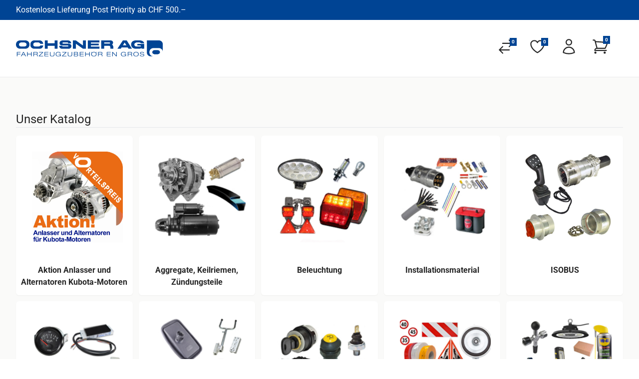

--- FILE ---
content_type: text/html;charset=UTF-8
request_url: https://www.ochsnerag.ch/EntryContentPageServlet;jsessionid=216B415984F2ABBDEEE895ED8A395899
body_size: 54712
content:
<!DOCTYPE html><html lang="de"><head>
    <meta charset="utf-8">
    <title>Startseite - Ochsner AG</title>
    <base href="/">
    <meta name="viewport" content="width=device-width, initial-scale=1">
    <link rel="icon" type="image/x-icon" href="favicon.ico">
    <link rel="preconnect" href="https://fonts.googleapis.com">
    <link rel="preconnect" href="https://fonts.gstatic.com" crossorigin="">
    <style>@font-face{font-family:'Roboto';font-style:normal;font-weight:400;font-stretch:100%;font-display:swap;src:url(https://fonts.gstatic.com/s/roboto/v50/KFOMCnqEu92Fr1ME7kSn66aGLdTylUAMQXC89YmC2DPNWubEbVmZiArmlw.woff2) format('woff2');unicode-range:U+0460-052F, U+1C80-1C8A, U+20B4, U+2DE0-2DFF, U+A640-A69F, U+FE2E-FE2F;}@font-face{font-family:'Roboto';font-style:normal;font-weight:400;font-stretch:100%;font-display:swap;src:url(https://fonts.gstatic.com/s/roboto/v50/KFOMCnqEu92Fr1ME7kSn66aGLdTylUAMQXC89YmC2DPNWubEbVmQiArmlw.woff2) format('woff2');unicode-range:U+0301, U+0400-045F, U+0490-0491, U+04B0-04B1, U+2116;}@font-face{font-family:'Roboto';font-style:normal;font-weight:400;font-stretch:100%;font-display:swap;src:url(https://fonts.gstatic.com/s/roboto/v50/KFOMCnqEu92Fr1ME7kSn66aGLdTylUAMQXC89YmC2DPNWubEbVmYiArmlw.woff2) format('woff2');unicode-range:U+1F00-1FFF;}@font-face{font-family:'Roboto';font-style:normal;font-weight:400;font-stretch:100%;font-display:swap;src:url(https://fonts.gstatic.com/s/roboto/v50/KFOMCnqEu92Fr1ME7kSn66aGLdTylUAMQXC89YmC2DPNWubEbVmXiArmlw.woff2) format('woff2');unicode-range:U+0370-0377, U+037A-037F, U+0384-038A, U+038C, U+038E-03A1, U+03A3-03FF;}@font-face{font-family:'Roboto';font-style:normal;font-weight:400;font-stretch:100%;font-display:swap;src:url(https://fonts.gstatic.com/s/roboto/v50/KFOMCnqEu92Fr1ME7kSn66aGLdTylUAMQXC89YmC2DPNWubEbVnoiArmlw.woff2) format('woff2');unicode-range:U+0302-0303, U+0305, U+0307-0308, U+0310, U+0312, U+0315, U+031A, U+0326-0327, U+032C, U+032F-0330, U+0332-0333, U+0338, U+033A, U+0346, U+034D, U+0391-03A1, U+03A3-03A9, U+03B1-03C9, U+03D1, U+03D5-03D6, U+03F0-03F1, U+03F4-03F5, U+2016-2017, U+2034-2038, U+203C, U+2040, U+2043, U+2047, U+2050, U+2057, U+205F, U+2070-2071, U+2074-208E, U+2090-209C, U+20D0-20DC, U+20E1, U+20E5-20EF, U+2100-2112, U+2114-2115, U+2117-2121, U+2123-214F, U+2190, U+2192, U+2194-21AE, U+21B0-21E5, U+21F1-21F2, U+21F4-2211, U+2213-2214, U+2216-22FF, U+2308-230B, U+2310, U+2319, U+231C-2321, U+2336-237A, U+237C, U+2395, U+239B-23B7, U+23D0, U+23DC-23E1, U+2474-2475, U+25AF, U+25B3, U+25B7, U+25BD, U+25C1, U+25CA, U+25CC, U+25FB, U+266D-266F, U+27C0-27FF, U+2900-2AFF, U+2B0E-2B11, U+2B30-2B4C, U+2BFE, U+3030, U+FF5B, U+FF5D, U+1D400-1D7FF, U+1EE00-1EEFF;}@font-face{font-family:'Roboto';font-style:normal;font-weight:400;font-stretch:100%;font-display:swap;src:url(https://fonts.gstatic.com/s/roboto/v50/KFOMCnqEu92Fr1ME7kSn66aGLdTylUAMQXC89YmC2DPNWubEbVn6iArmlw.woff2) format('woff2');unicode-range:U+0001-000C, U+000E-001F, U+007F-009F, U+20DD-20E0, U+20E2-20E4, U+2150-218F, U+2190, U+2192, U+2194-2199, U+21AF, U+21E6-21F0, U+21F3, U+2218-2219, U+2299, U+22C4-22C6, U+2300-243F, U+2440-244A, U+2460-24FF, U+25A0-27BF, U+2800-28FF, U+2921-2922, U+2981, U+29BF, U+29EB, U+2B00-2BFF, U+4DC0-4DFF, U+FFF9-FFFB, U+10140-1018E, U+10190-1019C, U+101A0, U+101D0-101FD, U+102E0-102FB, U+10E60-10E7E, U+1D2C0-1D2D3, U+1D2E0-1D37F, U+1F000-1F0FF, U+1F100-1F1AD, U+1F1E6-1F1FF, U+1F30D-1F30F, U+1F315, U+1F31C, U+1F31E, U+1F320-1F32C, U+1F336, U+1F378, U+1F37D, U+1F382, U+1F393-1F39F, U+1F3A7-1F3A8, U+1F3AC-1F3AF, U+1F3C2, U+1F3C4-1F3C6, U+1F3CA-1F3CE, U+1F3D4-1F3E0, U+1F3ED, U+1F3F1-1F3F3, U+1F3F5-1F3F7, U+1F408, U+1F415, U+1F41F, U+1F426, U+1F43F, U+1F441-1F442, U+1F444, U+1F446-1F449, U+1F44C-1F44E, U+1F453, U+1F46A, U+1F47D, U+1F4A3, U+1F4B0, U+1F4B3, U+1F4B9, U+1F4BB, U+1F4BF, U+1F4C8-1F4CB, U+1F4D6, U+1F4DA, U+1F4DF, U+1F4E3-1F4E6, U+1F4EA-1F4ED, U+1F4F7, U+1F4F9-1F4FB, U+1F4FD-1F4FE, U+1F503, U+1F507-1F50B, U+1F50D, U+1F512-1F513, U+1F53E-1F54A, U+1F54F-1F5FA, U+1F610, U+1F650-1F67F, U+1F687, U+1F68D, U+1F691, U+1F694, U+1F698, U+1F6AD, U+1F6B2, U+1F6B9-1F6BA, U+1F6BC, U+1F6C6-1F6CF, U+1F6D3-1F6D7, U+1F6E0-1F6EA, U+1F6F0-1F6F3, U+1F6F7-1F6FC, U+1F700-1F7FF, U+1F800-1F80B, U+1F810-1F847, U+1F850-1F859, U+1F860-1F887, U+1F890-1F8AD, U+1F8B0-1F8BB, U+1F8C0-1F8C1, U+1F900-1F90B, U+1F93B, U+1F946, U+1F984, U+1F996, U+1F9E9, U+1FA00-1FA6F, U+1FA70-1FA7C, U+1FA80-1FA89, U+1FA8F-1FAC6, U+1FACE-1FADC, U+1FADF-1FAE9, U+1FAF0-1FAF8, U+1FB00-1FBFF;}@font-face{font-family:'Roboto';font-style:normal;font-weight:400;font-stretch:100%;font-display:swap;src:url(https://fonts.gstatic.com/s/roboto/v50/KFOMCnqEu92Fr1ME7kSn66aGLdTylUAMQXC89YmC2DPNWubEbVmbiArmlw.woff2) format('woff2');unicode-range:U+0102-0103, U+0110-0111, U+0128-0129, U+0168-0169, U+01A0-01A1, U+01AF-01B0, U+0300-0301, U+0303-0304, U+0308-0309, U+0323, U+0329, U+1EA0-1EF9, U+20AB;}@font-face{font-family:'Roboto';font-style:normal;font-weight:400;font-stretch:100%;font-display:swap;src:url(https://fonts.gstatic.com/s/roboto/v50/KFOMCnqEu92Fr1ME7kSn66aGLdTylUAMQXC89YmC2DPNWubEbVmaiArmlw.woff2) format('woff2');unicode-range:U+0100-02BA, U+02BD-02C5, U+02C7-02CC, U+02CE-02D7, U+02DD-02FF, U+0304, U+0308, U+0329, U+1D00-1DBF, U+1E00-1E9F, U+1EF2-1EFF, U+2020, U+20A0-20AB, U+20AD-20C0, U+2113, U+2C60-2C7F, U+A720-A7FF;}@font-face{font-family:'Roboto';font-style:normal;font-weight:400;font-stretch:100%;font-display:swap;src:url(https://fonts.gstatic.com/s/roboto/v50/KFOMCnqEu92Fr1ME7kSn66aGLdTylUAMQXC89YmC2DPNWubEbVmUiAo.woff2) format('woff2');unicode-range:U+0000-00FF, U+0131, U+0152-0153, U+02BB-02BC, U+02C6, U+02DA, U+02DC, U+0304, U+0308, U+0329, U+2000-206F, U+20AC, U+2122, U+2191, U+2193, U+2212, U+2215, U+FEFF, U+FFFD;}</style>
    <link rel="preconnect" href="https://res.cloudinary.com">
  <link rel="stylesheet" href="styles-3C32TWX4.css"><link rel="alternate" hreflang="x-default" href="https://www.ochsnerag.ch"><link rel="alternate" hreflang="de" href="https://www.ochsnerag.ch/de"><meta name="title" content="Startseite - Ochsner AG"><meta property="og:title" content="Startseite - Ochsner AG"><meta name="author" content="Ochsner AG"><meta property="og:author" content="Ochsner AG"><meta name="keywords" content="Fahrzeugzubehör für Landmaschinen, Fahrzeugzubehör für Baumaschinen, Fahrzeugzubehör für Nutzfahrzeuge, Beleuchtung für Fahrzeuge, Fahrzeugspiegel, Installationsmaterial für Fahrzeuge, Fahrzeugschalter, Fahrzeugmarkierung, Werkstatteinrichtung, Instrumente für Fahrzeuge, Fahrzeugregler, Fahrzeugrelais, Aggregate für Fahrzeuge, Keilriemen für Fahrzeuge, Zündungsteile für Fahrzeuge, AGROe Zubehör, Fahrzeugzubehör Schweiz, Hochwertiges Fahrzeugzubehör, Robustes Fahrzeugzubehör, Fahrzeugzubehör Grosshandel"><meta property="og:type" content="website"><meta property="og:image" content="https://www.ochsnerag.ch"><meta property="og:url" content="https://www.ochsnerag.ch/de"><meta name="robots" content="index, follow"><meta http-equiv="Content-Type" content="text/html; charset=utf-8"><link as="image" href="../../../assets/images/logo-ochsner.gif" rel="preload" fetchpriority="high" imagesrcset="../../../assets/images/logo-ochsner.gif 1x, ../../../assets/images/logo-ochsner.gif 2x"><style ng-app-id="ng">[_nghost-ng-c3734264956]{display:inline-block;width:var(--ng-icon__size);height:var(--ng-icon__size);overflow:hidden}</style><meta http-equiv="Content-Type" content="text/html; charset=utf-8"><link as="image" href="https://res.cloudinary.com/dgzlpet7d/image/fetch/f_auto,q_auto,dpr_auto,h_1200,c_pad/https://images.ochsnerag.ch//bilder/deckblatt/Deckblätter/12_Aktion_Kubota_bd.jpg" rel="preload" fetchpriority="high"><link as="image" href="https://res.cloudinary.com/dgzlpet7d/image/fetch/f_auto,q_auto,dpr_auto,h_1200,c_pad/https://images.ochsnerag.ch//bilder/deckblatt/Deckblätter/a_overview.jpg" rel="preload" fetchpriority="high"><link as="image" href="https://res.cloudinary.com/dgzlpet7d/image/fetch/f_auto,q_auto,dpr_auto,h_1200,c_pad/https://images.ochsnerag.ch//bilder/deckblatt/Deckblätter/b_overview.jpg" rel="preload" fetchpriority="high"><link as="image" href="https://res.cloudinary.com/dgzlpet7d/image/fetch/f_auto,q_auto,dpr_auto,h_1200,c_pad/https://images.ochsnerag.ch//bilder/deckblatt/Deckblätter/c_overview.jpg" rel="preload" fetchpriority="high"><link as="image" href="https://res.cloudinary.com/dgzlpet7d/image/fetch/f_auto,q_auto,dpr_auto,h_1200,c_pad/https://images.ochsnerag.ch//bilder/deckblatt/c_350/c_350800.jpg" rel="preload" fetchpriority="high"><link as="image" href="https://res.cloudinary.com/dgzlpet7d/image/fetch/f_auto,q_auto,dpr_auto,h_1200,c_pad/https://images.ochsnerag.ch//bilder/deckblatt/Deckblätter/d_overview.jpg" rel="preload" fetchpriority="high"><link as="image" href="https://res.cloudinary.com/dgzlpet7d/image/fetch/f_auto,q_auto,dpr_auto,h_1200,c_pad/https://images.ochsnerag.ch//bilder/deckblatt/Deckblätter/e_overview.jpg" rel="preload" fetchpriority="high"><link as="image" href="https://res.cloudinary.com/dgzlpet7d/image/fetch/f_auto,q_auto,dpr_auto,h_1200,c_pad/https://images.ochsnerag.ch//bilder/deckblatt/Deckblätter/f_overview.jpg" rel="preload" fetchpriority="high"><link as="image" href="https://res.cloudinary.com/dgzlpet7d/image/fetch/f_auto,q_auto,dpr_auto,h_1200,c_pad/https://images.ochsnerag.ch//bilder/deckblatt/Deckblätter/g_overview.jpg" rel="preload" fetchpriority="high"><link as="image" href="https://res.cloudinary.com/dgzlpet7d/image/fetch/f_auto,q_auto,dpr_auto,h_1200,c_pad/https://images.ochsnerag.ch//bilder/deckblatt/Deckblätter/h_overview.jpg" rel="preload" fetchpriority="high"><link as="image" href="https://res.cloudinary.com/dgzlpet7d/image/fetch/f_auto,q_auto,dpr_auto,h_1200,c_pad/https://images.ochsnerag.ch//bilder/deckblatt/Deckblätter/i_overview.jpg" rel="preload" fetchpriority="high"><link as="image" href="https://res.cloudinary.com/dgzlpet7d/image/fetch/f_auto,q_auto,dpr_auto,h_1200,c_pad/https://images.ochsnerag.ch//bilder/deckblatt/Deckblätter/k_overview.jpg" rel="preload" fetchpriority="high"><link as="image" href="https://res.cloudinary.com/dgzlpet7d/image/fetch/f_auto,q_auto,dpr_auto,h_1200,c_pad/https://images.ochsnerag.ch//bilder/deckblatt/Deckblätter/l_overview.jpg" rel="preload" fetchpriority="high"><link as="image" href="https://res.cloudinary.com/dgzlpet7d/image/fetch/f_auto,q_auto,dpr_auto,h_1200,c_pad/https://images.ochsnerag.ch//bilder/deckblatt/Deckblätter/m_overview.jpg" rel="preload" fetchpriority="high"><link as="image" href="https://res.cloudinary.com/dgzlpet7d/image/fetch/f_auto,q_auto,dpr_auto,h_1200,c_pad/https://images.ochsnerag.ch//bilder/deckblatt/Deckblätter/n_overview.jpg" rel="preload" fetchpriority="high"><link as="image" href="https://res.cloudinary.com/dgzlpet7d/image/fetch/f_auto,q_auto,dpr_auto,h_1200,c_pad/https://images.ochsnerag.ch//bilder/deckblatt/Deckblätter/o_overview.jpg" rel="preload" fetchpriority="high"><link as="image" href="https://res.cloudinary.com/dgzlpet7d/image/fetch/f_auto,q_auto,dpr_auto,h_1200,c_pad/https://images.ochsnerag.ch//bilder/H8/h_80/61240_bd.jpg" rel="preload" fetchpriority="high"><link as="image" href="https://res.cloudinary.com/dgzlpet7d/image/fetch/f_auto,q_auto,dpr_auto,h_1200,c_pad/https://images.ochsnerag.ch//bilder/H8/h_20/h_20100/multixs5_bd.jpg" rel="preload" fetchpriority="high"><link as="image" href="https://res.cloudinary.com/dgzlpet7d/image/fetch/f_auto,q_auto,dpr_auto,h_1200,c_pad/https://images.ochsnerag.ch//bilder/H8/h_20/h_20100/peerles215_bd.jpg" rel="preload" fetchpriority="high"><link as="image" href="https://res.cloudinary.com/dgzlpet7d/image/fetch/f_auto,q_auto,dpr_auto,h_1200,c_pad/https://images.ochsnerag.ch//bilder/H8/h_20/h_20100/T3LEM_bd.jpg" rel="preload" fetchpriority="high"></head>
  <body><!--nghm-->
    <lbs-root ng-version="19.2.16" ngh="31" ng-server-context="ssr"><router-outlet></router-outlet><lbs-root ngh="30"><lbs-shell ngh="15"><div class="flex flex-col h-screen"><lbs-header ngh="12"><header class="sticky top-0 z-40 bg-white"><div class="w-full bg-primary z-50 hidden sm:block"><div class="max-w-screen-2xl mx-auto px-4 sm:px-6 lg:px-8 py-2 text-white flex justify-between"><div class="flex gap-2"><div>Kostenlose Lieferung Post Priority ab CHF 500.–</div></div></div></div><div class="block border-b border-b-secondary"><nav aria-label="Service" class="max-w-screen-2xl mx-auto px-4 sm:px-6 lg:px-8"><div class="w-full py-2 lg:py-7 flex items-center justify-between border-black-400 lg:border-none"><div class="flex items-center w-full justify-between"><!----><lbs-link customclasses="mr-0" class="flex-1 md:flex-none" ngh="0"><a title="Startseite" class="link cursor-pointer text-primary mr-0" href="/" target="_self"><img ngsrc="../../../assets/images/logo-ochsner.gif" alt="Logo" height="172" width="661" class="h-8 w-auto" loading="eager" fetchpriority="high" ng-img="true" src="../../../assets/images/logo-ochsner.gif" srcset="../../../assets/images/logo-ochsner.gif 1x, ../../../assets/images/logo-ochsner.gif 2x"><!----></a><!----><!----><!----><!----></lbs-link><!----><lbs-service-navigation ngh="11"><div class="md:mr-0 sm:space-x-2 md:space-x-3 ml-auto sm:-ml-2.5 xl:ml-0 flex"><!----><lbs-comparison-flyout ngh="3"><div class="relative items-center"><lbs-link customclasses="text-base-font items-center hover:bg-secondary hover:text-base-font border-0 focus:border-0 shadow-none text-left p-1 lg:p-2" class="hidden md:flex" ngh="1"><a title="Vergleichen" class="link cursor-pointer text-base-font items-center hover:bg-secondary hover:text-base-font border-0 focus:border-0 shadow-none text-left p-1 lg:p-2" href="/de/shop/compare" target="_self"><ng-icon name="heroArrowsRightLeft" size="35px" _nghost-ng-c3734264956="" style="--ng-icon__size: 35px;" ngh="2"><svg xmlns="http://www.w3.org/2000/svg" fill="none" viewBox="0 0 24 24" stroke="currentColor" aria-hidden="true" style="width:var(--ng-icon__size, 1em);height:var(--ng-icon__size, 1em);stroke-width:var(--ng-icon__stroke-width, 1.5)"><path stroke-linecap="round" stroke-linejoin="round" d="M7.5 21L3 16.5m0 0L7.5 12M3 16.5h13.5m0-13.5L21 7.5m0 0L16.5 12M21 7.5H7.5"></path></svg></ng-icon><span class="sr-only">Vergleichen</span><div class="lbs-counter-badge inline-block absolute right-1 top-1 lg:top-2 text-white bg-primary px-1 py-0.5 leading-3 font-bold"> 0 </div><!----></a><!----><!----><!----><!----></lbs-link></div><!----></lbs-comparison-flyout><lbs-favorites-flyout ngh="6"><div><!----><div lbsclickoutside="" class="relative"><div class="hidden relative md:flex items-center"><lbs-button variant="transparent" customclasses="flex text-base-font items-center hover:bg-secondary hover:text-base-font border-0 focus:border-0 shadow-none p-1 lg:p-2" class="" ngh="4"><button type="button" class="button sm:px-5 sm:py-1.5 bg-transparent border-primary flex text-base-font items-center hover:bg-secondary hover:text-base-font border-0 focus:border-0 shadow-none p-1 lg:p-2"><ng-icon name="heroHeart" size="35px" _nghost-ng-c3734264956="" style="--ng-icon__size: 35px;" ngh="2"><svg xmlns="http://www.w3.org/2000/svg" fill="none" viewBox="0 0 24 24" stroke="currentColor" aria-hidden="true" style="width:var(--ng-icon__size, 1em);height:var(--ng-icon__size, 1em);stroke-width:var(--ng-icon__stroke-width, 1.5)"><path stroke-linecap="round" stroke-linejoin="round" d="M21 8.25c0-2.485-2.099-4.5-4.688-4.5-1.935 0-3.597 1.126-4.312 2.733-.715-1.607-2.377-2.733-4.313-2.733C5.1 3.75 3 5.765 3 8.25c0 7.22 9 12 9 12s9-4.78 9-12z"></path></svg></ng-icon><span class="sr-only">Merklisten</span><div class="lbs-counter-badge inline-block absolute right-1 top-1 lg:top-2 text-white bg-primary px-1 py-0.5 leading-3 font-bold"> 0 </div><!----><!----></button></lbs-button></div><div class="hidden sm:block relative md:hidden items-center"><lbs-link customclasses="flex text-base-font items-center hover:bg-secondary hover:text-base-font border-0 focus:border-0 shadow-none text-left p-1 lg:p-2" tabindex="0" ngh="5"><a title="Merklisten" class="link cursor-pointer flex text-base-font items-center hover:bg-secondary hover:text-base-font border-0 focus:border-0 shadow-none text-left p-1 lg:p-2" href="/de/profile/favorites" target="_self"><ng-icon name="heroHeart" size="35px" _nghost-ng-c3734264956="" style="--ng-icon__size: 35px;" ngh="2"><svg xmlns="http://www.w3.org/2000/svg" fill="none" viewBox="0 0 24 24" stroke="currentColor" aria-hidden="true" style="width:var(--ng-icon__size, 1em);height:var(--ng-icon__size, 1em);stroke-width:var(--ng-icon__stroke-width, 1.5)"><path stroke-linecap="round" stroke-linejoin="round" d="M21 8.25c0-2.485-2.099-4.5-4.688-4.5-1.935 0-3.597 1.126-4.312 2.733-.715-1.607-2.377-2.733-4.313-2.733C5.1 3.75 3 5.765 3 8.25c0 7.22 9 12 9 12s9-4.78 9-12z"></path></svg></ng-icon><span class="sr-only">Merklisten</span><div class="lbs-counter-badge inline-block absolute right-1 top-1 lg:top-2 text-white bg-primary px-1 py-0.5 leading-3 font-bold"> 0 </div><!----><!----></a><!----><!----><!----><!----></lbs-link></div><!----></div><!----><!----></div><!----></lbs-favorites-flyout><lbs-user-flyout ngh="8"><!----><div lbsclickoutside="" class="lg:relative"><div class="relative flex items-center"><lbs-button variant="transparent" customclasses="flex text-base-font items-center hover:bg-secondary hover:text-base-font border-0 focus:border-0 shadow-none text-left p-1 lg:p-2" class="" ngh="7"><button type="button" class="button sm:px-5 sm:py-1.5 bg-transparent border-primary flex text-base-font items-center hover:bg-secondary hover:text-base-font border-0 focus:border-0 shadow-none text-left p-1 lg:p-2"><ng-icon name="heroUser" size="35px" _nghost-ng-c3734264956="" class="" style="--ng-icon__size: 35px;" ngh="2"><svg xmlns="http://www.w3.org/2000/svg" fill="none" viewBox="0 0 24 24" stroke="currentColor" aria-hidden="true" style="width:var(--ng-icon__size, 1em);height:var(--ng-icon__size, 1em);stroke-width:var(--ng-icon__stroke-width, 1.5)"><path stroke-linecap="round" stroke-linejoin="round" d="M15.75 6a3.75 3.75 0 11-7.5 0 3.75 3.75 0 017.5 0zM4.501 20.118a7.5 7.5 0 0114.998 0A17.933 17.933 0 0112 21.75c-2.676 0-5.216-.584-7.499-1.632z"></path></svg></ng-icon><!----><!----><!----></button></lbs-button></div><!----></div><!----><!----><!----><!----></lbs-user-flyout><lbs-cart-flyout ngh="9"><div><!----><div lbsclickoutside="" class="relative"><div class="hidden relative md:flex items-center"><lbs-button variant="transparent" customclasses="flex text-base-font items-center hover:bg-secondary hover:text-base-font border-0 focus:border-0 shadow-none text-left p-1 lg:p-2" class="" ngh="7"><button type="button" class="button sm:px-5 sm:py-1.5 bg-transparent border-primary flex text-base-font items-center hover:bg-secondary hover:text-base-font border-0 focus:border-0 shadow-none text-left p-1 lg:p-2"><div class="relative flex"><ng-icon name="heroShoppingCart" size="35px" _nghost-ng-c3734264956="" style="--ng-icon__size: 35px;" ngh="2"><svg xmlns="http://www.w3.org/2000/svg" fill="none" viewBox="0 0 24 24" stroke="currentColor" aria-hidden="true" style="width:var(--ng-icon__size, 1em);height:var(--ng-icon__size, 1em);stroke-width:var(--ng-icon__stroke-width, 1.5)"><path stroke-linecap="round" stroke-linejoin="round" d="M2.25 3h1.386c.51 0 .955.343 1.087.835l.383 1.437M7.5 14.25a3 3 0 00-3 3h15.75m-12.75-3h11.218c1.121-2.3 2.1-4.684 2.924-7.138a60.114 60.114 0 00-16.536-1.84M7.5 14.25L5.106 5.272M6 20.25a.75.75 0 11-1.5 0 .75.75 0 011.5 0zm12.75 0a.75.75 0 11-1.5 0 .75.75 0 011.5 0z"></path></svg></ng-icon><div class="lbs-counter-badge inline-block absolute right-0 top-0 lg:-right-0.5 lg:-top-1 text-white bg-primary px-1 py-0.5 leading-3 font-bold"> 0 </div></div><div class="ml-2 hidden xl:block"><!----></div><!----><!----></button></lbs-button></div><div class="relative md:hidden items-center"><lbs-link customclasses="flex text-base-font items-center hover:bg-secondary hover:text-base-font border-0 focus:border-0 shadow-none text-left p-1 lg:p-2" tabindex="0" ngh="1"><a title="" class="link cursor-pointer flex text-base-font items-center hover:bg-secondary hover:text-base-font border-0 focus:border-0 shadow-none text-left p-1 lg:p-2" href="/de/checkout/cart" target="_self"><div class="relative flex"><ng-icon name="heroShoppingCart" size="35px" _nghost-ng-c3734264956="" style="--ng-icon__size: 35px;" ngh="2"><svg xmlns="http://www.w3.org/2000/svg" fill="none" viewBox="0 0 24 24" stroke="currentColor" aria-hidden="true" style="width:var(--ng-icon__size, 1em);height:var(--ng-icon__size, 1em);stroke-width:var(--ng-icon__stroke-width, 1.5)"><path stroke-linecap="round" stroke-linejoin="round" d="M2.25 3h1.386c.51 0 .955.343 1.087.835l.383 1.437M7.5 14.25a3 3 0 00-3 3h15.75m-12.75-3h11.218c1.121-2.3 2.1-4.684 2.924-7.138a60.114 60.114 0 00-16.536-1.84M7.5 14.25L5.106 5.272M6 20.25a.75.75 0 11-1.5 0 .75.75 0 011.5 0zm12.75 0a.75.75 0 11-1.5 0 .75.75 0 011.5 0z"></path></svg></ng-icon><div class="lbs-counter-badge inline-block absolute right-0 top-0 lg:-right-0.5 lg:-top-1 text-white bg-primary px-1 py-0.5 leading-3 font-bold"> 0 </div></div><div class="ml-2 hidden xl:block"><!----></div><!----><!----></a><!----><!----><!----><!----></lbs-link></div><!----></div><!----><!----></div><!----></lbs-cart-flyout><lbs-scanner-button ngh="10"><!----></lbs-scanner-button></div></lbs-service-navigation></div></div></nav></div><!----><!----></header><!----><!----></lbs-header><main class="flex-grow relative bg-stone-50 pt-5 pb-20"><div class="max-w-screen-2xl mx-auto px-4 sm:px-6 lg:px-8"><router-outlet></router-outlet><lbs-home-page ngh="29"><lbs-cms-blocks ngh="28"><!----><!----><!----><!----><!----><!----><lbs-category-grid ngh="18"><div class="mt-12"><lbs-pagetitle ngh="16"><h1><span>Unser Katalog</span></h1><!----><!----><!----><!----><!----><hr><!----></lbs-pagetitle><div class="grid grid-cols-1 sm:grid-cols-2 md:grid-cols-3 lg:grid-cols-4 xl:grid-cols-5 gap-3 mt-4"><lbs-category-card-element ngh="17"><lbs-link ngh="0"><a title="Aktion Anlasser und Alternatoren Kubota-Motoren" class="link cursor-pointer text-primary" href="/de/shop/aktion-anlasser-und-alternatoren-kubota-motoren" target="_self"><lbs-card class="min-w-full justify-center items-center" ngh="2"><div class="relative flex flex-col min-w-0 bg-white shadow-sm rounded-md border-gray-500 p-2 hover:shadow-lg transition-shadow duration-200 min-h-[320px]"><lbs-image ngh="2"><img alt="Aktion Anlasser und Alternatoren Kubota-Motoren" width="1200" height="1200" loading="eager" fetchpriority="high" ng-img="true" src="https://res.cloudinary.com/dgzlpet7d/image/fetch/f_auto,q_auto,dpr_auto,h_1200,c_pad/https://images.ochsnerag.ch//bilder/deckblatt/Deckblätter/12_Aktion_Kubota_bd.jpg" class="p-6 mx-auto max-w-[230px]"></lbs-image><div class="justify-center items-center mt-5"><div class="font-bold text-base-font break-words text-center">Aktion Anlasser und Alternatoren Kubota-Motoren</div></div></div></lbs-card><!----></a><!----><!----><!----><!----></lbs-link></lbs-category-card-element><lbs-category-card-element ngh="17"><lbs-link ngh="0"><a title="Aggregate, Keilriemen, Zündungsteile" class="link cursor-pointer text-primary" href="/de/shop/aggregate-keilriemen-zuendungsteile" target="_self"><lbs-card class="min-w-full justify-center items-center" ngh="2"><div class="relative flex flex-col min-w-0 bg-white shadow-sm rounded-md border-gray-500 p-2 hover:shadow-lg transition-shadow duration-200 min-h-[320px]"><lbs-image ngh="2"><img alt="Aggregate, Keilriemen, Zündungsteile" width="1200" height="1200" loading="eager" fetchpriority="high" ng-img="true" src="https://res.cloudinary.com/dgzlpet7d/image/fetch/f_auto,q_auto,dpr_auto,h_1200,c_pad/https://images.ochsnerag.ch//bilder/deckblatt/Deckblätter/a_overview.jpg" class="p-6 mx-auto max-w-[230px]"></lbs-image><div class="justify-center items-center mt-5"><div class="font-bold text-base-font break-words text-center">Aggregate, Keilriemen, Zündungsteile</div></div></div></lbs-card><!----></a><!----><!----><!----><!----></lbs-link></lbs-category-card-element><lbs-category-card-element ngh="17"><lbs-link ngh="0"><a title="Beleuchtung" class="link cursor-pointer text-primary" href="/de/shop/beleuchtung" target="_self"><lbs-card class="min-w-full justify-center items-center" ngh="2"><div class="relative flex flex-col min-w-0 bg-white shadow-sm rounded-md border-gray-500 p-2 hover:shadow-lg transition-shadow duration-200 min-h-[320px]"><lbs-image ngh="2"><img alt="Beleuchtung" width="1200" height="1200" loading="eager" fetchpriority="high" ng-img="true" src="https://res.cloudinary.com/dgzlpet7d/image/fetch/f_auto,q_auto,dpr_auto,h_1200,c_pad/https://images.ochsnerag.ch//bilder/deckblatt/Deckblätter/b_overview.jpg" class="p-6 mx-auto max-w-[230px]"></lbs-image><div class="justify-center items-center mt-5"><div class="font-bold text-base-font break-words text-center">Beleuchtung</div></div></div></lbs-card><!----></a><!----><!----><!----><!----></lbs-link></lbs-category-card-element><lbs-category-card-element ngh="17"><lbs-link ngh="0"><a title="Installationsmaterial" class="link cursor-pointer text-primary" href="/de/shop/installationsmaterial" target="_self"><lbs-card class="min-w-full justify-center items-center" ngh="2"><div class="relative flex flex-col min-w-0 bg-white shadow-sm rounded-md border-gray-500 p-2 hover:shadow-lg transition-shadow duration-200 min-h-[320px]"><lbs-image ngh="2"><img alt="Installationsmaterial" width="1200" height="1200" loading="eager" fetchpriority="high" ng-img="true" src="https://res.cloudinary.com/dgzlpet7d/image/fetch/f_auto,q_auto,dpr_auto,h_1200,c_pad/https://images.ochsnerag.ch//bilder/deckblatt/Deckblätter/c_overview.jpg" class="p-6 mx-auto max-w-[230px]"></lbs-image><div class="justify-center items-center mt-5"><div class="font-bold text-base-font break-words text-center">Installationsmaterial</div></div></div></lbs-card><!----></a><!----><!----><!----><!----></lbs-link></lbs-category-card-element><lbs-category-card-element ngh="17"><lbs-link ngh="0"><a title="ISOBUS" class="link cursor-pointer text-primary" href="/de/shop/isobus" target="_self"><lbs-card class="min-w-full justify-center items-center" ngh="2"><div class="relative flex flex-col min-w-0 bg-white shadow-sm rounded-md border-gray-500 p-2 hover:shadow-lg transition-shadow duration-200 min-h-[320px]"><lbs-image ngh="2"><img alt="ISOBUS" width="1200" height="1200" loading="eager" fetchpriority="high" ng-img="true" src="https://res.cloudinary.com/dgzlpet7d/image/fetch/f_auto,q_auto,dpr_auto,h_1200,c_pad/https://images.ochsnerag.ch//bilder/deckblatt/c_350/c_350800.jpg" class="p-6 mx-auto max-w-[230px]"></lbs-image><div class="justify-center items-center mt-5"><div class="font-bold text-base-font break-words text-center">ISOBUS</div></div></div></lbs-card><!----></a><!----><!----><!----><!----></lbs-link></lbs-category-card-element><lbs-category-card-element ngh="17"><lbs-link ngh="0"><a title="Instrumente, Regler, Relais" class="link cursor-pointer text-primary" href="/de/shop/instrumente-regler-relais" target="_self"><lbs-card class="min-w-full justify-center items-center" ngh="2"><div class="relative flex flex-col min-w-0 bg-white shadow-sm rounded-md border-gray-500 p-2 hover:shadow-lg transition-shadow duration-200 min-h-[320px]"><lbs-image ngh="2"><img alt="Instrumente, Regler, Relais" width="1200" height="1200" loading="eager" fetchpriority="high" ng-img="true" src="https://res.cloudinary.com/dgzlpet7d/image/fetch/f_auto,q_auto,dpr_auto,h_1200,c_pad/https://images.ochsnerag.ch//bilder/deckblatt/Deckblätter/d_overview.jpg" class="p-6 mx-auto max-w-[230px]"></lbs-image><div class="justify-center items-center mt-5"><div class="font-bold text-base-font break-words text-center">Instrumente, Regler, Relais</div></div></div></lbs-card><!----></a><!----><!----><!----><!----></lbs-link></lbs-category-card-element><lbs-category-card-element ngh="17"><lbs-link ngh="0"><a title="Spiegel" class="link cursor-pointer text-primary" href="/de/shop/spiegel" target="_self"><lbs-card class="min-w-full justify-center items-center" ngh="2"><div class="relative flex flex-col min-w-0 bg-white shadow-sm rounded-md border-gray-500 p-2 hover:shadow-lg transition-shadow duration-200 min-h-[320px]"><lbs-image ngh="2"><img alt="Spiegel" width="1200" height="1200" loading="eager" fetchpriority="high" ng-img="true" src="https://res.cloudinary.com/dgzlpet7d/image/fetch/f_auto,q_auto,dpr_auto,h_1200,c_pad/https://images.ochsnerag.ch//bilder/deckblatt/Deckblätter/e_overview.jpg" class="p-6 mx-auto max-w-[230px]"></lbs-image><div class="justify-center items-center mt-5"><div class="font-bold text-base-font break-words text-center">Spiegel</div></div></div></lbs-card><!----></a><!----><!----><!----><!----></lbs-link></lbs-category-card-element><lbs-category-card-element ngh="17"><lbs-link ngh="0"><a title="Schalter" class="link cursor-pointer text-primary" href="/de/shop/schalter" target="_self"><lbs-card class="min-w-full justify-center items-center" ngh="2"><div class="relative flex flex-col min-w-0 bg-white shadow-sm rounded-md border-gray-500 p-2 hover:shadow-lg transition-shadow duration-200 min-h-[320px]"><lbs-image ngh="2"><img alt="Schalter" width="1200" height="1200" loading="eager" fetchpriority="high" ng-img="true" src="https://res.cloudinary.com/dgzlpet7d/image/fetch/f_auto,q_auto,dpr_auto,h_1200,c_pad/https://images.ochsnerag.ch//bilder/deckblatt/Deckblätter/f_overview.jpg" class="p-6 mx-auto max-w-[230px]"></lbs-image><div class="justify-center items-center mt-5"><div class="font-bold text-base-font break-words text-center">Schalter</div></div></div></lbs-card><!----></a><!----><!----><!----><!----></lbs-link></lbs-category-card-element><lbs-category-card-element ngh="17"><lbs-link ngh="0"><a title="Markierung" class="link cursor-pointer text-primary" href="/de/shop/markierung" target="_self"><lbs-card class="min-w-full justify-center items-center" ngh="2"><div class="relative flex flex-col min-w-0 bg-white shadow-sm rounded-md border-gray-500 p-2 hover:shadow-lg transition-shadow duration-200 min-h-[320px]"><lbs-image ngh="2"><img alt="Markierung" width="1200" height="1200" loading="eager" fetchpriority="high" ng-img="true" src="https://res.cloudinary.com/dgzlpet7d/image/fetch/f_auto,q_auto,dpr_auto,h_1200,c_pad/https://images.ochsnerag.ch//bilder/deckblatt/Deckblätter/g_overview.jpg" class="p-6 mx-auto max-w-[230px]"></lbs-image><div class="justify-center items-center mt-5"><div class="font-bold text-base-font break-words text-center">Markierung</div></div></div></lbs-card><!----></a><!----><!----><!----><!----></lbs-link></lbs-category-card-element><lbs-category-card-element ngh="17"><lbs-link ngh="0"><a title="Werkstatteinrichtung" class="link cursor-pointer text-primary" href="/de/shop/werkstatteinrichtung" target="_self"><lbs-card class="min-w-full justify-center items-center" ngh="2"><div class="relative flex flex-col min-w-0 bg-white shadow-sm rounded-md border-gray-500 p-2 hover:shadow-lg transition-shadow duration-200 min-h-[320px]"><lbs-image ngh="2"><img alt="Werkstatteinrichtung" width="1200" height="1200" loading="eager" fetchpriority="high" ng-img="true" src="https://res.cloudinary.com/dgzlpet7d/image/fetch/f_auto,q_auto,dpr_auto,h_1200,c_pad/https://images.ochsnerag.ch//bilder/deckblatt/Deckblätter/h_overview.jpg" class="p-6 mx-auto max-w-[230px]"></lbs-image><div class="justify-center items-center mt-5"><div class="font-bold text-base-font break-words text-center">Werkstatteinrichtung</div></div></div></lbs-card><!----></a><!----><!----><!----><!----></lbs-link></lbs-category-card-element><lbs-category-card-element ngh="17"><lbs-link ngh="0"><a title="Scheibenwisch- und Waschanlagen" class="link cursor-pointer text-primary" href="/de/shop/scheibenwisch-und-waschanlagen" target="_self"><lbs-card class="min-w-full justify-center items-center" ngh="2"><div class="relative flex flex-col min-w-0 bg-white shadow-sm rounded-md border-gray-500 p-2 hover:shadow-lg transition-shadow duration-200 min-h-[320px]"><lbs-image ngh="2"><img alt="Scheibenwisch- und Waschanlagen" width="1200" height="1200" loading="eager" fetchpriority="high" ng-img="true" src="https://res.cloudinary.com/dgzlpet7d/image/fetch/f_auto,q_auto,dpr_auto,h_1200,c_pad/https://images.ochsnerag.ch//bilder/deckblatt/Deckblätter/i_overview.jpg" class="p-6 mx-auto max-w-[230px]"></lbs-image><div class="justify-center items-center mt-5"><div class="font-bold text-base-font break-words text-center">Scheibenwisch- und Waschanlagen</div></div></div></lbs-card><!----></a><!----><!----><!----><!----></lbs-link></lbs-category-card-element><lbs-category-card-element ngh="17"><lbs-link ngh="0"><a title="Diverses Zubehör und Multimedia" class="link cursor-pointer text-primary" href="/de/shop/diverses-zubehoer-und-multimedia" target="_self"><lbs-card class="min-w-full justify-center items-center" ngh="2"><div class="relative flex flex-col min-w-0 bg-white shadow-sm rounded-md border-gray-500 p-2 hover:shadow-lg transition-shadow duration-200 min-h-[320px]"><lbs-image ngh="2"><img alt="Diverses Zubehör und Multimedia" width="1200" height="1200" loading="eager" fetchpriority="high" ng-img="true" src="https://res.cloudinary.com/dgzlpet7d/image/fetch/f_auto,q_auto,dpr_auto,h_1200,c_pad/https://images.ochsnerag.ch//bilder/deckblatt/Deckblätter/k_overview.jpg" class="p-6 mx-auto max-w-[230px]"></lbs-image><div class="justify-center items-center mt-5"><div class="font-bold text-base-font break-words text-center">Diverses Zubehör und Multimedia</div></div></div></lbs-card><!----></a><!----><!----><!----><!----></lbs-link></lbs-category-card-element><lbs-category-card-element ngh="17"><lbs-link ngh="0"><a title="Gefahrgut, Warntafeln, Fahrzeugbeschriftung" class="link cursor-pointer text-primary" href="/de/shop/gefahrgut-warntafeln-fahrzeugbeschriftung" target="_self"><lbs-card class="min-w-full justify-center items-center" ngh="2"><div class="relative flex flex-col min-w-0 bg-white shadow-sm rounded-md border-gray-500 p-2 hover:shadow-lg transition-shadow duration-200 min-h-[320px]"><lbs-image ngh="2"><img alt="Gefahrgut, Warntafeln, Fahrzeugbeschriftung" width="1200" height="1200" loading="eager" fetchpriority="high" ng-img="true" src="https://res.cloudinary.com/dgzlpet7d/image/fetch/f_auto,q_auto,dpr_auto,h_1200,c_pad/https://images.ochsnerag.ch//bilder/deckblatt/Deckblätter/l_overview.jpg" class="p-6 mx-auto max-w-[230px]"></lbs-image><div class="justify-center items-center mt-5"><div class="font-bold text-base-font break-words text-center">Gefahrgut, Warntafeln, Fahrzeugbeschriftung</div></div></div></lbs-card><!----></a><!----><!----><!----><!----></lbs-link></lbs-category-card-element><lbs-category-card-element ngh="17"><lbs-link ngh="0"><a title="Anhänger" class="link cursor-pointer text-primary" href="/de/shop/anhaenger" target="_self"><lbs-card class="min-w-full justify-center items-center" ngh="2"><div class="relative flex flex-col min-w-0 bg-white shadow-sm rounded-md border-gray-500 p-2 hover:shadow-lg transition-shadow duration-200 min-h-[320px]"><lbs-image ngh="2"><img alt="Anhänger" width="1200" height="1200" loading="eager" fetchpriority="high" ng-img="true" src="https://res.cloudinary.com/dgzlpet7d/image/fetch/f_auto,q_auto,dpr_auto,h_1200,c_pad/https://images.ochsnerag.ch//bilder/deckblatt/Deckblätter/m_overview.jpg" class="p-6 mx-auto max-w-[230px]"></lbs-image><div class="justify-center items-center mt-5"><div class="font-bold text-base-font break-words text-center">Anhänger</div></div></div></lbs-card><!----></a><!----><!----><!----><!----></lbs-link></lbs-category-card-element><lbs-category-card-element ngh="17"><lbs-link ngh="0"><a title="AGROe" class="link cursor-pointer text-primary" href="/de/shop/agroe" target="_self"><lbs-card class="min-w-full justify-center items-center" ngh="2"><div class="relative flex flex-col min-w-0 bg-white shadow-sm rounded-md border-gray-500 p-2 hover:shadow-lg transition-shadow duration-200 min-h-[320px]"><lbs-image ngh="2"><img alt="AGROe" width="1200" height="1200" loading="eager" fetchpriority="high" ng-img="true" src="https://res.cloudinary.com/dgzlpet7d/image/fetch/f_auto,q_auto,dpr_auto,h_1200,c_pad/https://images.ochsnerag.ch//bilder/deckblatt/Deckblätter/n_overview.jpg" class="p-6 mx-auto max-w-[230px]"></lbs-image><div class="justify-center items-center mt-5"><div class="font-bold text-base-font break-words text-center">AGROe</div></div></div></lbs-card><!----></a><!----><!----><!----><!----></lbs-link></lbs-category-card-element><lbs-category-card-element ngh="17"><lbs-link ngh="0"><a title="Wile " class="link cursor-pointer text-primary" href="/de/shop/wile" target="_self"><lbs-card class="min-w-full justify-center items-center" ngh="2"><div class="relative flex flex-col min-w-0 bg-white shadow-sm rounded-md border-gray-500 p-2 hover:shadow-lg transition-shadow duration-200 min-h-[320px]"><lbs-image ngh="2"><img alt="Wile " width="1200" height="1200" loading="eager" fetchpriority="high" ng-img="true" src="https://res.cloudinary.com/dgzlpet7d/image/fetch/f_auto,q_auto,dpr_auto,h_1200,c_pad/https://images.ochsnerag.ch//bilder/deckblatt/Deckblätter/o_overview.jpg" class="p-6 mx-auto max-w-[230px]"></lbs-image><div class="justify-center items-center mt-5"><div class="font-bold text-base-font break-words text-center">Wile </div></div></div></lbs-card><!----></a><!----><!----><!----><!----></lbs-link></lbs-category-card-element><!----></div><!----></div></lbs-category-grid><!----><!----><!----><!----><!----><!----><!----><lbs-article-slider ngh="27"><div class="mt-12"><lbs-pagetitle ngh="16"><h1><span>News</span></h1><!----><!----><!----><!----><!----><hr><!----></lbs-pagetitle><section><swiper-container><swiper-slide><lbs-article-grid-element class="p-2" ngh="24"><div><lbs-card class="group relative min-h-[450px]" ngh="2"><div class="relative flex flex-col min-w-0 bg-white shadow-sm rounded-md border-gray-500 p-4 hover:shadow-lg transition-shadow duration-200"><div class="absolute"><!----><!----><div></div><!----></div><div class="absolute top-0 right-0 p-2.5 overflow-hidden"><div class="transition-all lg:translate-x-full duration-200 ease-in-out group-hover:translate-x-0"><lbs-favorite-button class="cursor-pointer flex p-1.5 m-1 text-accent hover:bg-secondary" ngh="19"><div><div class="cursor-pointer"><ng-icon _nghost-ng-c3734264956="" style="--ng-icon__size: 1em;" ngh="2"><svg xmlns="http://www.w3.org/2000/svg" fill="none" viewBox="0 0 24 24" stroke="currentColor" aria-hidden="true" style="width:var(--ng-icon__size, 1em);height:var(--ng-icon__size, 1em);stroke-width:var(--ng-icon__stroke-width, 1.5)"><path stroke-linecap="round" stroke-linejoin="round" d="M21 8.25c0-2.485-2.099-4.5-4.688-4.5-1.935 0-3.597 1.126-4.312 2.733-.715-1.607-2.377-2.733-4.313-2.733C5.1 3.75 3 5.765 3 8.25c0 7.22 9 12 9 12s9-4.78 9-12z"></path></svg></ng-icon></div><!----><!----></div><!----></lbs-favorite-button><lbs-compare-button class="cursor-pointer flex p-1.5 m-1 text-accent hover:bg-secondary" ngh="20"><div class="cursor-pointer flex gap-1 items-center"><ng-icon _nghost-ng-c3734264956="" style="--ng-icon__size: 1em;" ngh="2"><svg xmlns="http://www.w3.org/2000/svg" fill="none" viewBox="0 0 24 24" stroke="currentColor" aria-hidden="true" style="width:var(--ng-icon__size, 1em);height:var(--ng-icon__size, 1em);stroke-width:var(--ng-icon__stroke-width, 1.5)"><path stroke-linecap="round" stroke-linejoin="round" d="M7.5 21L3 16.5m0 0L7.5 12M3 16.5h13.5m0-13.5L21 7.5m0 0L16.5 12M21 7.5H7.5"></path></svg></ng-icon><!----></div><!----></lbs-compare-button></div></div><lbs-link ngh="1"><a title="Ladegerät 6/12V 4.0Amp" class="link cursor-pointer text-primary" href="/de/shop/article/61240" target="_self"><!----><lbs-image ngh="2"><img alt="Ladegerät 6/12V 4.0Amp" width="1200" height="1200" loading="eager" fetchpriority="high" ng-img="true" src="https://res.cloudinary.com/dgzlpet7d/image/fetch/f_auto,q_auto,dpr_auto,h_1200,c_pad/https://images.ochsnerag.ch//bilder/H8/h_80/61240_bd.jpg" class="p-6 mx-auto max-w-[250px]"></lbs-image><!----><!----></a><!----><!----><!----><!----></lbs-link><!----><div class="min-h-[50px]"><div class="text-xs text-base-font-light group-hover:cursor-text"> Artikel-Nr: 61240 </div><!----><lbs-link ngh="0"><a title="Ladegerät 6/12V 4.0Amp" class="link cursor-pointer text-primary" href="/de/shop/article/61240" target="_self"><div class="text-base-font group-hover:text-primary">Ladegerät 6/12V 4.0Amp</div><!----></a><!----><!----><!----><!----></lbs-link><!----><!----><div class="mt-2"><br></div><!----></div><div class="my-2 font-bold"><!----><!----><div></div><!----></div><div class="flex justify-between items-center space-x-4"><div class="max-w-[180px]"><lbs-quantity-input ngh="22"><!----><div class="lbs-quantity-input inline-flex items-stretch border border-accent-light w-full"><lbs-button customclasses="inline-flex h-full bg-white text-accent sm:px-2.5 sm:py-0 shadow-none focus:border-transparent disabled:bg-secondary disabled:text-accent-light disabled:opacity-100" ngh="21"><button type="button" class="button items-center px-3 py-1.5 border-2 border-transparent hover:bg-secondary hover:text-accent inline-flex h-full bg-white text-accent sm:px-2.5 sm:py-0 shadow-none focus:border-transparent disabled:bg-secondary disabled:text-accent-light disabled:opacity-100"><ng-icon name="heroMinus" _nghost-ng-c3734264956="" style="--ng-icon__size: 1em;" ngh="2"><svg xmlns="http://www.w3.org/2000/svg" fill="none" viewBox="0 0 24 24" stroke="currentColor" aria-hidden="true" style="width:var(--ng-icon__size, 1em);height:var(--ng-icon__size, 1em);stroke-width:var(--ng-icon__stroke-width, 1.5)"><path stroke-linecap="round" stroke-linejoin="round" d="M19.5 12h-15"></path></svg></ng-icon><span class="sr-only">Anzahl verringern</span><!----></button></lbs-button><form novalidate="" class="block flex-1 min-w-8 ng-untouched ng-pristine ng-valid"><label class="sr-only" for="61240">Anzahl</label><!----><input type="number" formcontrolname="quantity" id="61240" placeholder="1" class="lbs-quantity-input-field text-center border-0 disabled:text-accent-light lbs-input p-2 px-2.5 flex w-full placeholder:text-accent-light focus:outline-none ng-untouched ng-pristine ng-valid" value="1" min="1"></form><lbs-button customclasses="inline-flex h-full bg-white text-accent sm:px-2.5 sm:py-0  shadow-none focus:border-transparent disabled:bg-secondary disabled:text-accent-light disabled:opacity-100" ngh="21"><button type="button" class="button items-center px-3 py-1.5 border-2 border-transparent hover:bg-secondary hover:text-accent inline-flex h-full bg-white text-accent sm:px-2.5 sm:py-0 shadow-none focus:border-transparent disabled:bg-secondary disabled:text-accent-light disabled:opacity-100"><ng-icon name="heroPlus" _nghost-ng-c3734264956="" style="--ng-icon__size: 1em;" ngh="2"><svg xmlns="http://www.w3.org/2000/svg" fill="none" viewBox="0 0 24 24" stroke="currentColor" aria-hidden="true" style="width:var(--ng-icon__size, 1em);height:var(--ng-icon__size, 1em);stroke-width:var(--ng-icon__stroke-width, 1.5)"><path stroke-linecap="round" stroke-linejoin="round" d="M12 4.5v15m7.5-7.5h-15"></path></svg></ng-icon><span class="sr-only">Anzahl erhöhen</span><!----></button></lbs-button></div><!----><!----></lbs-quantity-input></div><lbs-add-to-cart ngh="23"><lbs-button ngh="4"><button type="button" class="button sm:px-5 sm:py-1.5 shadow-sm border-2 border-transparent p-0.5 group-hover:bg-secondary bg-primary group-hover:text-accent text-white hover:bg-secondary hover:text-accent flex items-center"><ng-icon _nghost-ng-c3734264956="" class="m-[11px] sm:m-[5px]" style="--ng-icon__size: 16px;" ngh="2"><svg xmlns="http://www.w3.org/2000/svg" viewBox="0 0 24 24" fill="none" stroke="currentColor" stroke-linecap="round" stroke-linejoin="round" class="feather feather-shopping-cart" style="width:var(--ng-icon__size, 1em);height:var(--ng-icon__size, 1em);stroke-width:var(--ng-icon__stroke-width, 2)"><circle cx="9" cy="21" r="1"></circle><circle cx="20" cy="21" r="1"></circle><path d="M1 1h4l2.68 13.39a2 2 0 0 0 2 1.61h9.72a2 2 0 0 0 2-1.61L23 6H6"></path></svg></ng-icon><span class="sr-only">Kaufen</span><!----><!----><!----></button></lbs-button><!----></lbs-add-to-cart><!----></div></div></lbs-card><!----><!----><!----></div><!----></lbs-article-grid-element></swiper-slide><swiper-slide><lbs-article-grid-element class="p-2" ngh="25"><div><lbs-card class="group relative min-h-[450px]" ngh="2"><div class="relative flex flex-col min-w-0 bg-white shadow-sm rounded-md border-gray-500 p-4 hover:shadow-lg transition-shadow duration-200"><div class="absolute"><!----><!----><div></div><!----></div><div class="absolute top-0 right-0 p-2.5 overflow-hidden"><div class="transition-all lg:translate-x-full duration-200 ease-in-out group-hover:translate-x-0"><lbs-favorite-button class="cursor-pointer flex p-1.5 m-1 text-accent hover:bg-secondary" ngh="19"><div><div class="cursor-pointer"><ng-icon _nghost-ng-c3734264956="" style="--ng-icon__size: 1em;" ngh="2"><svg xmlns="http://www.w3.org/2000/svg" fill="none" viewBox="0 0 24 24" stroke="currentColor" aria-hidden="true" style="width:var(--ng-icon__size, 1em);height:var(--ng-icon__size, 1em);stroke-width:var(--ng-icon__stroke-width, 1.5)"><path stroke-linecap="round" stroke-linejoin="round" d="M21 8.25c0-2.485-2.099-4.5-4.688-4.5-1.935 0-3.597 1.126-4.312 2.733-.715-1.607-2.377-2.733-4.313-2.733C5.1 3.75 3 5.765 3 8.25c0 7.22 9 12 9 12s9-4.78 9-12z"></path></svg></ng-icon></div><!----><!----></div><!----></lbs-favorite-button><lbs-compare-button class="cursor-pointer flex p-1.5 m-1 text-accent hover:bg-secondary" ngh="20"><div class="cursor-pointer flex gap-1 items-center"><ng-icon _nghost-ng-c3734264956="" style="--ng-icon__size: 1em;" ngh="2"><svg xmlns="http://www.w3.org/2000/svg" fill="none" viewBox="0 0 24 24" stroke="currentColor" aria-hidden="true" style="width:var(--ng-icon__size, 1em);height:var(--ng-icon__size, 1em);stroke-width:var(--ng-icon__stroke-width, 1.5)"><path stroke-linecap="round" stroke-linejoin="round" d="M7.5 21L3 16.5m0 0L7.5 12M3 16.5h13.5m0-13.5L21 7.5m0 0L16.5 12M21 7.5H7.5"></path></svg></ng-icon><!----></div><!----></lbs-compare-button></div></div><lbs-link ngh="1"><a title="CTEK Ladegerät 12V, 5A" class="link cursor-pointer text-primary" href="/de/shop/article/MULTI%20XS%205.0" target="_self"><!----><lbs-image ngh="2"><img alt="CTEK Ladegerät 12V, 5A" width="1200" height="1200" loading="eager" fetchpriority="high" ng-img="true" src="https://res.cloudinary.com/dgzlpet7d/image/fetch/f_auto,q_auto,dpr_auto,h_1200,c_pad/https://images.ochsnerag.ch//bilder/H8/h_20/h_20100/multixs5_bd.jpg" class="p-6 mx-auto max-w-[250px]"></lbs-image><!----><!----></a><!----><!----><!----><!----></lbs-link><!----><div class="min-h-[50px]"><div class="text-xs text-base-font-light group-hover:cursor-text"> Artikel-Nr: MULTI XS 5.0 </div><!----><lbs-link ngh="0"><a title="CTEK Ladegerät 12V, 5A" class="link cursor-pointer text-primary" href="/de/shop/article/MULTI%20XS%205.0" target="_self"><div class="text-base-font group-hover:text-primary">CTEK Ladegerät 12V, 5A</div><!----></a><!----><!----><!----><!----></lbs-link><!----><div class="mt-2 underline cursor-pointer"> Zubehör (1) </div><!----><!----></div><div class="my-2 font-bold"><!----><!----><div></div><!----></div><div class="flex justify-between items-center space-x-4"><div class="max-w-[180px]"><lbs-quantity-input ngh="22"><!----><div class="lbs-quantity-input inline-flex items-stretch border border-accent-light w-full"><lbs-button customclasses="inline-flex h-full bg-white text-accent sm:px-2.5 sm:py-0 shadow-none focus:border-transparent disabled:bg-secondary disabled:text-accent-light disabled:opacity-100" ngh="21"><button type="button" class="button items-center px-3 py-1.5 border-2 border-transparent hover:bg-secondary hover:text-accent inline-flex h-full bg-white text-accent sm:px-2.5 sm:py-0 shadow-none focus:border-transparent disabled:bg-secondary disabled:text-accent-light disabled:opacity-100"><ng-icon name="heroMinus" _nghost-ng-c3734264956="" style="--ng-icon__size: 1em;" ngh="2"><svg xmlns="http://www.w3.org/2000/svg" fill="none" viewBox="0 0 24 24" stroke="currentColor" aria-hidden="true" style="width:var(--ng-icon__size, 1em);height:var(--ng-icon__size, 1em);stroke-width:var(--ng-icon__stroke-width, 1.5)"><path stroke-linecap="round" stroke-linejoin="round" d="M19.5 12h-15"></path></svg></ng-icon><span class="sr-only">Anzahl verringern</span><!----></button></lbs-button><form novalidate="" class="block flex-1 min-w-8 ng-untouched ng-pristine ng-valid"><label class="sr-only" for="MULTI XS 5.0">Anzahl</label><!----><input type="number" formcontrolname="quantity" id="MULTI XS 5.0" placeholder="1" class="lbs-quantity-input-field text-center border-0 disabled:text-accent-light lbs-input p-2 px-2.5 flex w-full placeholder:text-accent-light focus:outline-none ng-untouched ng-pristine ng-valid" value="1" min="1"></form><lbs-button customclasses="inline-flex h-full bg-white text-accent sm:px-2.5 sm:py-0  shadow-none focus:border-transparent disabled:bg-secondary disabled:text-accent-light disabled:opacity-100" ngh="21"><button type="button" class="button items-center px-3 py-1.5 border-2 border-transparent hover:bg-secondary hover:text-accent inline-flex h-full bg-white text-accent sm:px-2.5 sm:py-0 shadow-none focus:border-transparent disabled:bg-secondary disabled:text-accent-light disabled:opacity-100"><ng-icon name="heroPlus" _nghost-ng-c3734264956="" style="--ng-icon__size: 1em;" ngh="2"><svg xmlns="http://www.w3.org/2000/svg" fill="none" viewBox="0 0 24 24" stroke="currentColor" aria-hidden="true" style="width:var(--ng-icon__size, 1em);height:var(--ng-icon__size, 1em);stroke-width:var(--ng-icon__stroke-width, 1.5)"><path stroke-linecap="round" stroke-linejoin="round" d="M12 4.5v15m7.5-7.5h-15"></path></svg></ng-icon><span class="sr-only">Anzahl erhöhen</span><!----></button></lbs-button></div><!----><!----></lbs-quantity-input></div><lbs-add-to-cart ngh="23"><lbs-button ngh="4"><button type="button" class="button sm:px-5 sm:py-1.5 shadow-sm border-2 border-transparent p-0.5 group-hover:bg-secondary bg-primary group-hover:text-accent text-white hover:bg-secondary hover:text-accent flex items-center"><ng-icon _nghost-ng-c3734264956="" class="m-[11px] sm:m-[5px]" style="--ng-icon__size: 16px;" ngh="2"><svg xmlns="http://www.w3.org/2000/svg" viewBox="0 0 24 24" fill="none" stroke="currentColor" stroke-linecap="round" stroke-linejoin="round" class="feather feather-shopping-cart" style="width:var(--ng-icon__size, 1em);height:var(--ng-icon__size, 1em);stroke-width:var(--ng-icon__stroke-width, 2)"><circle cx="9" cy="21" r="1"></circle><circle cx="20" cy="21" r="1"></circle><path d="M1 1h4l2.68 13.39a2 2 0 0 0 2 1.61h9.72a2 2 0 0 0 2-1.61L23 6H6"></path></svg></ng-icon><span class="sr-only">Kaufen</span><!----><!----><!----></button></lbs-button><!----></lbs-add-to-cart><!----></div></div></lbs-card><!----><!----><!----></div><!----></lbs-article-grid-element></swiper-slide><swiper-slide><lbs-article-grid-element class="p-2" ngh="26"><div><!----></div><!----></lbs-article-grid-element></swiper-slide><swiper-slide><lbs-article-grid-element class="p-2" ngh="24"><div><lbs-card class="group relative min-h-[450px]" ngh="2"><div class="relative flex flex-col min-w-0 bg-white shadow-sm rounded-md border-gray-500 p-4 hover:shadow-lg transition-shadow duration-200"><div class="absolute"><!----><!----><div></div><!----></div><div class="absolute top-0 right-0 p-2.5 overflow-hidden"><div class="transition-all lg:translate-x-full duration-200 ease-in-out group-hover:translate-x-0"><lbs-favorite-button class="cursor-pointer flex p-1.5 m-1 text-accent hover:bg-secondary" ngh="19"><div><div class="cursor-pointer"><ng-icon _nghost-ng-c3734264956="" style="--ng-icon__size: 1em;" ngh="2"><svg xmlns="http://www.w3.org/2000/svg" fill="none" viewBox="0 0 24 24" stroke="currentColor" aria-hidden="true" style="width:var(--ng-icon__size, 1em);height:var(--ng-icon__size, 1em);stroke-width:var(--ng-icon__stroke-width, 1.5)"><path stroke-linecap="round" stroke-linejoin="round" d="M21 8.25c0-2.485-2.099-4.5-4.688-4.5-1.935 0-3.597 1.126-4.312 2.733-.715-1.607-2.377-2.733-4.313-2.733C5.1 3.75 3 5.765 3 8.25c0 7.22 9 12 9 12s9-4.78 9-12z"></path></svg></ng-icon></div><!----><!----></div><!----></lbs-favorite-button><lbs-compare-button class="cursor-pointer flex p-1.5 m-1 text-accent hover:bg-secondary" ngh="20"><div class="cursor-pointer flex gap-1 items-center"><ng-icon _nghost-ng-c3734264956="" style="--ng-icon__size: 1em;" ngh="2"><svg xmlns="http://www.w3.org/2000/svg" fill="none" viewBox="0 0 24 24" stroke="currentColor" aria-hidden="true" style="width:var(--ng-icon__size, 1em);height:var(--ng-icon__size, 1em);stroke-width:var(--ng-icon__stroke-width, 1.5)"><path stroke-linecap="round" stroke-linejoin="round" d="M7.5 21L3 16.5m0 0L7.5 12M3 16.5h13.5m0-13.5L21 7.5m0 0L16.5 12M21 7.5H7.5"></path></svg></ng-icon><!----></div><!----></lbs-compare-button></div></div><lbs-link ngh="1"><a title="Batterietester 12V bis max. 125A" class="link cursor-pointer text-primary" href="/de/shop/article/PEERLES%20215" target="_self"><!----><lbs-image ngh="2"><img alt="Batterietester 12V bis max. 125A" width="1200" height="1200" loading="eager" fetchpriority="high" ng-img="true" src="https://res.cloudinary.com/dgzlpet7d/image/fetch/f_auto,q_auto,dpr_auto,h_1200,c_pad/https://images.ochsnerag.ch//bilder/H8/h_20/h_20100/peerles215_bd.jpg" class="p-6 mx-auto max-w-[250px]"></lbs-image><!----><!----></a><!----><!----><!----><!----></lbs-link><!----><div class="min-h-[50px]"><div class="text-xs text-base-font-light group-hover:cursor-text"> Artikel-Nr: PEERLES 215 </div><!----><lbs-link ngh="0"><a title="Batterietester 12V bis max. 125A" class="link cursor-pointer text-primary" href="/de/shop/article/PEERLES%20215" target="_self"><div class="text-base-font group-hover:text-primary">Batterietester 12V bis max. 125A</div><!----></a><!----><!----><!----><!----></lbs-link><!----><!----><div class="mt-2"><br></div><!----></div><div class="my-2 font-bold"><!----><!----><div></div><!----></div><div class="flex justify-between items-center space-x-4"><div class="max-w-[180px]"><lbs-quantity-input ngh="22"><!----><div class="lbs-quantity-input inline-flex items-stretch border border-accent-light w-full"><lbs-button customclasses="inline-flex h-full bg-white text-accent sm:px-2.5 sm:py-0 shadow-none focus:border-transparent disabled:bg-secondary disabled:text-accent-light disabled:opacity-100" ngh="21"><button type="button" class="button items-center px-3 py-1.5 border-2 border-transparent hover:bg-secondary hover:text-accent inline-flex h-full bg-white text-accent sm:px-2.5 sm:py-0 shadow-none focus:border-transparent disabled:bg-secondary disabled:text-accent-light disabled:opacity-100"><ng-icon name="heroMinus" _nghost-ng-c3734264956="" style="--ng-icon__size: 1em;" ngh="2"><svg xmlns="http://www.w3.org/2000/svg" fill="none" viewBox="0 0 24 24" stroke="currentColor" aria-hidden="true" style="width:var(--ng-icon__size, 1em);height:var(--ng-icon__size, 1em);stroke-width:var(--ng-icon__stroke-width, 1.5)"><path stroke-linecap="round" stroke-linejoin="round" d="M19.5 12h-15"></path></svg></ng-icon><span class="sr-only">Anzahl verringern</span><!----></button></lbs-button><form novalidate="" class="block flex-1 min-w-8 ng-untouched ng-pristine ng-valid"><label class="sr-only" for="PEERLES 215">Anzahl</label><!----><input type="number" formcontrolname="quantity" id="PEERLES 215" placeholder="1" class="lbs-quantity-input-field text-center border-0 disabled:text-accent-light lbs-input p-2 px-2.5 flex w-full placeholder:text-accent-light focus:outline-none ng-untouched ng-pristine ng-valid" value="1" min="1"></form><lbs-button customclasses="inline-flex h-full bg-white text-accent sm:px-2.5 sm:py-0  shadow-none focus:border-transparent disabled:bg-secondary disabled:text-accent-light disabled:opacity-100" ngh="21"><button type="button" class="button items-center px-3 py-1.5 border-2 border-transparent hover:bg-secondary hover:text-accent inline-flex h-full bg-white text-accent sm:px-2.5 sm:py-0 shadow-none focus:border-transparent disabled:bg-secondary disabled:text-accent-light disabled:opacity-100"><ng-icon name="heroPlus" _nghost-ng-c3734264956="" style="--ng-icon__size: 1em;" ngh="2"><svg xmlns="http://www.w3.org/2000/svg" fill="none" viewBox="0 0 24 24" stroke="currentColor" aria-hidden="true" style="width:var(--ng-icon__size, 1em);height:var(--ng-icon__size, 1em);stroke-width:var(--ng-icon__stroke-width, 1.5)"><path stroke-linecap="round" stroke-linejoin="round" d="M12 4.5v15m7.5-7.5h-15"></path></svg></ng-icon><span class="sr-only">Anzahl erhöhen</span><!----></button></lbs-button></div><!----><!----></lbs-quantity-input></div><lbs-add-to-cart ngh="23"><lbs-button ngh="4"><button type="button" class="button sm:px-5 sm:py-1.5 shadow-sm border-2 border-transparent p-0.5 group-hover:bg-secondary bg-primary group-hover:text-accent text-white hover:bg-secondary hover:text-accent flex items-center"><ng-icon _nghost-ng-c3734264956="" class="m-[11px] sm:m-[5px]" style="--ng-icon__size: 16px;" ngh="2"><svg xmlns="http://www.w3.org/2000/svg" viewBox="0 0 24 24" fill="none" stroke="currentColor" stroke-linecap="round" stroke-linejoin="round" class="feather feather-shopping-cart" style="width:var(--ng-icon__size, 1em);height:var(--ng-icon__size, 1em);stroke-width:var(--ng-icon__stroke-width, 2)"><circle cx="9" cy="21" r="1"></circle><circle cx="20" cy="21" r="1"></circle><path d="M1 1h4l2.68 13.39a2 2 0 0 0 2 1.61h9.72a2 2 0 0 0 2-1.61L23 6H6"></path></svg></ng-icon><span class="sr-only">Kaufen</span><!----><!----><!----></button></lbs-button><!----></lbs-add-to-cart><!----></div></div></lbs-card><!----><!----><!----></div><!----></lbs-article-grid-element></swiper-slide><swiper-slide><lbs-article-grid-element class="p-2" ngh="24"><div><lbs-card class="group relative min-h-[450px]" ngh="2"><div class="relative flex flex-col min-w-0 bg-white shadow-sm rounded-md border-gray-500 p-4 hover:shadow-lg transition-shadow duration-200"><div class="absolute"><!----><!----><div></div><!----></div><div class="absolute top-0 right-0 p-2.5 overflow-hidden"><div class="transition-all lg:translate-x-full duration-200 ease-in-out group-hover:translate-x-0"><lbs-favorite-button class="cursor-pointer flex p-1.5 m-1 text-accent hover:bg-secondary" ngh="19"><div><div class="cursor-pointer"><ng-icon _nghost-ng-c3734264956="" style="--ng-icon__size: 1em;" ngh="2"><svg xmlns="http://www.w3.org/2000/svg" fill="none" viewBox="0 0 24 24" stroke="currentColor" aria-hidden="true" style="width:var(--ng-icon__size, 1em);height:var(--ng-icon__size, 1em);stroke-width:var(--ng-icon__stroke-width, 1.5)"><path stroke-linecap="round" stroke-linejoin="round" d="M21 8.25c0-2.485-2.099-4.5-4.688-4.5-1.935 0-3.597 1.126-4.312 2.733-.715-1.607-2.377-2.733-4.313-2.733C5.1 3.75 3 5.765 3 8.25c0 7.22 9 12 9 12s9-4.78 9-12z"></path></svg></ng-icon></div><!----><!----></div><!----></lbs-favorite-button><lbs-compare-button class="cursor-pointer flex p-1.5 m-1 text-accent hover:bg-secondary" ngh="20"><div class="cursor-pointer flex gap-1 items-center"><ng-icon _nghost-ng-c3734264956="" style="--ng-icon__size: 1em;" ngh="2"><svg xmlns="http://www.w3.org/2000/svg" fill="none" viewBox="0 0 24 24" stroke="currentColor" aria-hidden="true" style="width:var(--ng-icon__size, 1em);height:var(--ng-icon__size, 1em);stroke-width:var(--ng-icon__stroke-width, 1.5)"><path stroke-linecap="round" stroke-linejoin="round" d="M7.5 21L3 16.5m0 0L7.5 12M3 16.5h13.5m0-13.5L21 7.5m0 0L16.5 12M21 7.5H7.5"></path></svg></ng-icon><!----></div><!----></lbs-compare-button></div></div><lbs-link ngh="1"><a title="Lemania Batterietester T3" class="link cursor-pointer text-primary" href="/de/shop/article/T3LEM" target="_self"><!----><lbs-image ngh="2"><img alt="Lemania Batterietester T3" width="1200" height="1200" loading="eager" fetchpriority="high" ng-img="true" src="https://res.cloudinary.com/dgzlpet7d/image/fetch/f_auto,q_auto,dpr_auto,h_1200,c_pad/https://images.ochsnerag.ch//bilder/H8/h_20/h_20100/T3LEM_bd.jpg" class="p-6 mx-auto max-w-[250px]"></lbs-image><!----><!----></a><!----><!----><!----><!----></lbs-link><!----><div class="min-h-[50px]"><div class="text-xs text-base-font-light group-hover:cursor-text"> Artikel-Nr: T3LEM </div><!----><lbs-link ngh="0"><a title="Lemania Batterietester T3" class="link cursor-pointer text-primary" href="/de/shop/article/T3LEM" target="_self"><div class="text-base-font group-hover:text-primary">Lemania Batterietester T3</div><!----></a><!----><!----><!----><!----></lbs-link><!----><!----><div class="mt-2"><br></div><!----></div><div class="my-2 font-bold"><!----><!----><div></div><!----></div><div class="flex justify-between items-center space-x-4"><div class="max-w-[180px]"><lbs-quantity-input ngh="22"><!----><div class="lbs-quantity-input inline-flex items-stretch border border-accent-light w-full"><lbs-button customclasses="inline-flex h-full bg-white text-accent sm:px-2.5 sm:py-0 shadow-none focus:border-transparent disabled:bg-secondary disabled:text-accent-light disabled:opacity-100" ngh="21"><button type="button" class="button items-center px-3 py-1.5 border-2 border-transparent hover:bg-secondary hover:text-accent inline-flex h-full bg-white text-accent sm:px-2.5 sm:py-0 shadow-none focus:border-transparent disabled:bg-secondary disabled:text-accent-light disabled:opacity-100"><ng-icon name="heroMinus" _nghost-ng-c3734264956="" style="--ng-icon__size: 1em;" ngh="2"><svg xmlns="http://www.w3.org/2000/svg" fill="none" viewBox="0 0 24 24" stroke="currentColor" aria-hidden="true" style="width:var(--ng-icon__size, 1em);height:var(--ng-icon__size, 1em);stroke-width:var(--ng-icon__stroke-width, 1.5)"><path stroke-linecap="round" stroke-linejoin="round" d="M19.5 12h-15"></path></svg></ng-icon><span class="sr-only">Anzahl verringern</span><!----></button></lbs-button><form novalidate="" class="block flex-1 min-w-8 ng-untouched ng-pristine ng-valid"><label class="sr-only" for="T3LEM">Anzahl</label><!----><input type="number" formcontrolname="quantity" id="T3LEM" placeholder="1" class="lbs-quantity-input-field text-center border-0 disabled:text-accent-light lbs-input p-2 px-2.5 flex w-full placeholder:text-accent-light focus:outline-none ng-untouched ng-pristine ng-valid" value="1" min="1"></form><lbs-button customclasses="inline-flex h-full bg-white text-accent sm:px-2.5 sm:py-0  shadow-none focus:border-transparent disabled:bg-secondary disabled:text-accent-light disabled:opacity-100" ngh="21"><button type="button" class="button items-center px-3 py-1.5 border-2 border-transparent hover:bg-secondary hover:text-accent inline-flex h-full bg-white text-accent sm:px-2.5 sm:py-0 shadow-none focus:border-transparent disabled:bg-secondary disabled:text-accent-light disabled:opacity-100"><ng-icon name="heroPlus" _nghost-ng-c3734264956="" style="--ng-icon__size: 1em;" ngh="2"><svg xmlns="http://www.w3.org/2000/svg" fill="none" viewBox="0 0 24 24" stroke="currentColor" aria-hidden="true" style="width:var(--ng-icon__size, 1em);height:var(--ng-icon__size, 1em);stroke-width:var(--ng-icon__stroke-width, 1.5)"><path stroke-linecap="round" stroke-linejoin="round" d="M12 4.5v15m7.5-7.5h-15"></path></svg></ng-icon><span class="sr-only">Anzahl erhöhen</span><!----></button></lbs-button></div><!----><!----></lbs-quantity-input></div><lbs-add-to-cart ngh="23"><lbs-button ngh="4"><button type="button" class="button sm:px-5 sm:py-1.5 shadow-sm border-2 border-transparent p-0.5 group-hover:bg-secondary bg-primary group-hover:text-accent text-white hover:bg-secondary hover:text-accent flex items-center"><ng-icon _nghost-ng-c3734264956="" class="m-[11px] sm:m-[5px]" style="--ng-icon__size: 16px;" ngh="2"><svg xmlns="http://www.w3.org/2000/svg" viewBox="0 0 24 24" fill="none" stroke="currentColor" stroke-linecap="round" stroke-linejoin="round" class="feather feather-shopping-cart" style="width:var(--ng-icon__size, 1em);height:var(--ng-icon__size, 1em);stroke-width:var(--ng-icon__stroke-width, 2)"><circle cx="9" cy="21" r="1"></circle><circle cx="20" cy="21" r="1"></circle><path d="M1 1h4l2.68 13.39a2 2 0 0 0 2 1.61h9.72a2 2 0 0 0 2-1.61L23 6H6"></path></svg></ng-icon><span class="sr-only">Kaufen</span><!----><!----><!----></button></lbs-button><!----></lbs-add-to-cart><!----></div></div></lbs-card><!----><!----><!----></div><!----></lbs-article-grid-element></swiper-slide><!----></swiper-container></section></div></lbs-article-slider><!----><!----><!----><!----><!----><!----></lbs-cms-blocks><!----></lbs-home-page><!----><lbs-body ngh="13"><div class="max-w-screen-2xl flex justify-end pr-12"><div><!----></div><!----></div></lbs-body><lbs-scroll-top-button ngh="2"><button class="scroll-top-button fixed bottom-0 right-0 z-10 p-3 mr-6 mb-20 mobile-nav:mb-5 rounded-full bg-primary text-white transition-all duration-200 hover:bg-secondary hover:text-accent opacity-0 pointer-events-none"><svg xmlns="http://www.w3.org/2000/svg" fill="none" viewBox="0 0 24 24" stroke="currentColor" class="w-5 h-5"><path stroke-linecap="round" stroke-linejoin="round" stroke-width="2" d="M5 15l7-7 7 7"></path></svg></button></lbs-scroll-top-button></div></main><lbs-footer ngh="14"><footer class="bg-accent border-t"><div class="max-w-screen-2xl mx-auto px-4 sm:px-6 lg:px-8 py-6"><div class="md:flex md:justify-between"><div class="grid grid-cols-1 gap-4 sm:gap-3 sm:grid-cols-2 xl:grid-cols-3 2xl:grid-cols-3 mt-2"><div><h2 class="mb-6 text-sm font-semibold text-white uppercase">Kontakt</h2><div class="text-white footer-address-item"><markdown ngh="2"><p><strong>Ochsner AG</strong></p>
<p>Ruedelfingerstrass 13</p>
<p>CH-8460 Marthalen  </p>
<p>Telefon 052 355 26 55</p>
<p>Fax 052 355 26 56</p>
<p><a href="mailto:verkauf@ochsnerag.ch">verkauf@ochsnerag.ch</a></p>
</markdown><!----></div><br><h2 class="mb-6 text-sm font-semibold text-white uppercase"> Öffnungszeiten </h2><div class="text-white"><markdown ngh="2"><p><strong>Montag–Freitag</strong></p>
<p>08.00–12.00 Uhr</p>
<p>13.30–17.30 Uhr</p>
</markdown><!----></div></div><div><h2 class="mb-6 mt-8 sm:mt-0 text-sm font-semibold text-white uppercase">Shop</h2><div class="grid sm:grid-cols-2"><a class="hover:underline py-1 pr-2 text-white" title="Aktion Anlasser und Alternatoren Kubota-Motoren" href="/de/shop/aktion-anlasser-und-alternatoren-kubota-motoren">Aktion Anlasser und Alternatoren Kubota-Motoren</a><a class="hover:underline py-1 pr-2 text-white" title="Aggregate, Keilriemen, Zündungsteile" href="/de/shop/aggregate-keilriemen-zuendungsteile">Aggregate, Keilriemen, Zündungsteile</a><a class="hover:underline py-1 pr-2 text-white" title="Beleuchtung" href="/de/shop/beleuchtung">Beleuchtung</a><a class="hover:underline py-1 pr-2 text-white" title="Installationsmaterial" href="/de/shop/installationsmaterial">Installationsmaterial</a><a class="hover:underline py-1 pr-2 text-white" title="ISOBUS" href="/de/shop/isobus">ISOBUS</a><a class="hover:underline py-1 pr-2 text-white" title="Instrumente, Regler, Relais" href="/de/shop/instrumente-regler-relais">Instrumente, Regler, Relais</a><a class="hover:underline py-1 pr-2 text-white" title="Spiegel" href="/de/shop/spiegel">Spiegel</a><a class="hover:underline py-1 pr-2 text-white" title="Schalter" href="/de/shop/schalter">Schalter</a><a class="hover:underline py-1 pr-2 text-white" title="Markierung" href="/de/shop/markierung">Markierung</a><a class="hover:underline py-1 pr-2 text-white" title="Werkstatteinrichtung" href="/de/shop/werkstatteinrichtung">Werkstatteinrichtung</a><a class="hover:underline py-1 pr-2 text-white" title="Scheibenwisch- und Waschanlagen" href="/de/shop/scheibenwisch-und-waschanlagen">Scheibenwisch- und Waschanlagen</a><a class="hover:underline py-1 pr-2 text-white" title="Diverses Zubehör und Multimedia" href="/de/shop/diverses-zubehoer-und-multimedia">Diverses Zubehör und Multimedia</a><a class="hover:underline py-1 pr-2 text-white" title="Gefahrgut, Warntafeln, Fahrzeugbeschriftung" href="/de/shop/gefahrgut-warntafeln-fahrzeugbeschriftung">Gefahrgut, Warntafeln, Fahrzeugbeschriftung</a><a class="hover:underline py-1 pr-2 text-white" title="Anhänger" href="/de/shop/anhaenger">Anhänger</a><a class="hover:underline py-1 pr-2 text-white" title="AGROe" href="/de/shop/agroe">AGROe</a><a class="hover:underline py-1 pr-2 text-white" title="Wile " href="/de/shop/wile">Wile </a><!----></div><!----></div><div><h2 class="mb-6 mt-8 sm:mt-6 xl:mt-0 text-sm font-semibold text-white uppercase">CMS</h2><div class="grid sm:grid-cols-2"><a class="hover:underline py-1 pr-2 text-white" title="Unternehmen" href="/de/cms/unternehmen">Unternehmen</a><a class="hover:underline py-1 pr-2 text-white" title="Kontakt" href="/de/cms/kontakt">Kontakt</a><a class="hover:underline py-1 pr-2 text-white" title="News" href="/de/cms/news">News</a><a class="hover:underline py-1 pr-2 text-white" title="Jobs" href="/de/cms/jobs">Jobs</a><a class="hover:underline py-1 pr-2 text-white" title="Impressum" href="/de/cms/impressum">Impressum</a><a class="hover:underline py-1 pr-2 text-white" title="Info-Center" href="/de/cms/info-center">Info-Center</a><a class="hover:underline py-1 pr-2 text-white" title="Lieferkonditionen" href="/de/cms/lieferkonditionen">Lieferkonditionen</a><!----></div><!----></div></div></div><hr class="my-6 border-gray-200 sm:mx-auto lg:my-8"><div class="sm:flex sm:items-center sm:justify-between"><span class="text-sm text-white sm:text-center">Ochsner AG © 2026</span><!----></div></div></footer></lbs-footer></div></lbs-shell></lbs-root><!----></lbs-root>
  <link rel="modulepreload" href="chunk-PVX2SNLW.js"><link rel="modulepreload" href="chunk-AKP2VPKK.js"><link rel="modulepreload" href="chunk-VFCVSOOG.js"><link rel="modulepreload" href="chunk-RUILMXXW.js"><link rel="modulepreload" href="chunk-3AP3MMZU.js"><link rel="modulepreload" href="chunk-5Y23C4A3.js"><link rel="modulepreload" href="chunk-C7YNLM4C.js"><link rel="modulepreload" href="chunk-3FIF3E65.js"><link rel="modulepreload" href="chunk-CPJK5ZVX.js"><link rel="modulepreload" href="chunk-INJMDITW.js"><script src="main-VEWSGEFP.js" type="module"></script>

<div class="cdk-live-announcer-element cdk-visually-hidden" aria-atomic="true" aria-live="polite" id="cdk-live-announcer-16342"></div><script id="ng-state" type="application/json">{"559739080":{"b":{"_etlBase":{"id":"GX15LEM","type":"article","language":"de"},"decFactor1":0,"decFactor2":0,"decFactor3":0,"decNetDepth":0,"decNetHeight":0,"decNetWidth":0,"decQty":0,"decQuantityPackage":1,"decSalesPrice1":0,"lngArticleCount":22,"lngItemID":0,"lngSalesPriceUnit":1,"oAccessories":[],"oFeatures":[{"lngFeatureID":202,"sFormat":"","sName":"Ladestrom max. (A)","sValue":"15.000","shtDataType":3,"shtFCFPos":0,"shtPos":0,"shtRepresentationType":0,"shtWebshopFilter":1,"sUnit":""},{"lngFeatureID":18,"sFormat":"","sName":"Spannung (V)","sValue":"12","shtDataType":2,"shtFCFPos":0,"shtPos":0,"shtRepresentationType":0,"shtWebshopFilter":1,"sUnit":""},{"lngFeatureID":158,"sFormat":"","sName":"Spannung (V)","sValue":"24","shtDataType":2,"shtFCFPos":0,"shtPos":0,"shtRepresentationType":0,"shtWebshopFilter":1,"sUnit":""},{"lngFeatureID":199,"sFormat":"","sName":"Marke","sValue":"Lemania","shtDataType":1,"shtFCFPos":0,"shtPos":0,"shtRepresentationType":0,"shtWebshopFilter":1,"sUnit":""},{"lngFeatureID":198,"sFormat":"","sName":"Batteriekapazität max. (Ah)","sValue":"500","shtDataType":1,"shtFCFPos":0,"shtPos":0,"shtRepresentationType":0,"shtWebshopFilter":1,"sUnit":""},{"lngFeatureID":196,"sFormat":"","sName":"Betrieb","sValue":"manuell","shtDataType":1,"shtFCFPos":0,"shtPos":0,"shtRepresentationType":0,"shtWebshopFilter":1,"sUnit":""},{"lngFeatureID":200,"sFormat":"","sName":"Rekonditionierung","sValue":"ja","shtDataType":1,"shtFCFPos":0,"shtPos":0,"shtRepresentationType":0,"shtWebshopFilter":1,"sUnit":""},{"lngFeatureID":201,"sFormat":"","sName":"Verpolungsschutz","sValue":"ja","shtDataType":1,"shtFCFPos":0,"shtPos":0,"shtRepresentationType":0,"shtWebshopFilter":1,"sUnit":""}],"oProductInfo":[{"_etlBase":{"id":"4d2eeb4f-60e5-4252-ac2f-12d1c7ae3338","type":"product","language":"de"},"Id":"4d2eeb4f-60e5-4252-ac2f-12d1c7ae3338","sTitle":"Lemania Batterieladegerät GX15 12 / 24 V 15 /7.5 A","sDescription":"Batterieladegerät mit digitaler Anzeige und Funktionstasten zum  laden, erhalten, pflegen, rekonditionieren und testen von Batterien.\n\u003Cb/>\nBatteriespannung:\t12 / 24 V\nLadestrom:\t15 / 7.5 A\nBatterietypen:\tBlei- und Lithiumbatterien (AGM, WET, MF, EFB, LiFePo4)\nZusatzinformation:\tVerpolungsschutz\n","sDescriptionShort":"","sType":"P","decDirectly":0,"lngItemId":2,"sNavname":"","shtP48MainProduct":0,"sUrlPath":"/shop/werkstatteinrichtung/batteriepflege/batterieladegeraete-und-tester/ladegeraete-24-v/lemania-batterieladegeraet-gx15-12-24-v-15-7-5-a-42090090/","lngParentGroup":42090086,"lngGroup":42090090,"oResources":[{"sResourceName":"Neue Ressource","sResourceSource":"sftp://\u003Cwebserver>/bilder/H8/h_20/h_20100/GX15LEM_ba.jpg","sResourcePath":"","sResourceKey":"ImageSmall","sImageUrl":"","lngResourceID":100202,"lngGroupID":42090090,"shtHTMLText":0,"sHyperlinkUrl":"","sMetaDescription":"","lngItemID":1,"sResourceDescription":"","dtExpirationDate":0,"shtResourcePos":0,"shtResourceTypeInternal":0,"shtDefault":0,"shtResourceGroupIDInternal":1,"shtLanguageID":0},{"sResourceName":"Neue Ressource","sResourceSource":"sftp://\u003Cwebserver>/bilder/H8/h_20/h_20100/GX15LEM_bd.jpg","sResourcePath":"","sResourceKey":null,"sImageUrl":"","lngResourceID":100203,"lngGroupID":42090090,"shtHTMLText":0,"sHyperlinkUrl":"","sMetaDescription":"","lngItemID":1,"sResourceDescription":"","dtExpirationDate":0,"shtResourcePos":0,"shtResourceTypeInternal":0,"shtDefault":0,"shtResourceGroupIDInternal":2,"shtLanguageID":0},{"sResourceName":"Bedienungsanleitung","sResourceSource":"sftp://\u003Cwebserver>/bilder/H8/h_20/h_20100/GX10.pdf","sResourcePath":"","sResourceKey":null,"sImageUrl":"","lngResourceID":100204,"lngGroupID":42090090,"shtHTMLText":0,"sHyperlinkUrl":"","sMetaDescription":"","lngItemID":1,"sResourceDescription":"","dtExpirationDate":0,"shtResourcePos":0,"shtResourceTypeInternal":0,"shtDefault":0,"shtResourceGroupIDInternal":12,"shtLanguageID":0},{"sResourceName":"Neue Ressource","sResourceSource":"sftp://\u003Cwebserver>/bilder/H8/h_20/h_20100/GX.jpg","sResourcePath":"","sResourceKey":null,"sImageUrl":"","lngResourceID":100205,"lngGroupID":42090090,"shtHTMLText":0,"sHyperlinkUrl":"","sMetaDescription":"","lngItemID":2,"sResourceDescription":"","dtExpirationDate":0,"shtResourcePos":0,"shtResourceTypeInternal":0,"shtDefault":0,"shtResourceGroupIDInternal":2,"shtLanguageID":0},{"sResourceName":"GX Ladegeräte","sResourceSource":"sftp://\u003Cwebserver>/bilder/H8/h_20/h_20100/GX.pdf","sResourcePath":"","sResourceKey":null,"sImageUrl":"","lngResourceID":100206,"lngGroupID":42090090,"shtHTMLText":0,"sHyperlinkUrl":"","sMetaDescription":"","lngItemID":2,"sResourceDescription":"","dtExpirationDate":0,"shtResourcePos":0,"shtResourceTypeInternal":0,"shtDefault":0,"shtResourceGroupIDInternal":12,"shtLanguageID":0}],"lngPrepresentingCodeGroupList":0,"lngRepresentingCodeArticleDetail":0,"lngPrepresentingCodeArticleList":0,"oFeatureClass":[],"listHierarchicalCategories":[{"sName":"level0","sValue":"shop"},{"sName":"level1","sValue":"Werkstatteinrichtung"},{"sName":"level2","sValue":"Batteriepflege"},{"sName":"level3","sValue":"Batterieladegeräte und -tester"},{"sName":"level4","sValue":"Ladegeräte 24 V"},{"sName":"level5","sValue":"Lemania Batterieladegerät GX15 12 / 24 V 15 /7.5 A"}],"oCategoryLocalisations":[{"sTitle":"Lemania Batterieladegerät GX15 12 / 24 V 15 /7.5 A","sLanguage":"de","sUrlPath":"/shop/werkstatteinrichtung/batteriepflege/batterieladegeraete-und-tester/ladegeraete-24-v/lemania-batterieladegeraet-gx15-12-24-v-15-7-5-a-42090090/","sBreadcrumb":"/shop/Werkstatteinrichtung/Batteriepflege/Batterieladegeräte und -tester/Ladegeräte 24 V/Lemania Batterieladegerät GX15 12 / 24 V 15 /7.5 A-42090090/"}],"keywords":[],"decCategoryCount":22,"oCatalogInfo":{"sPrevLink":"/shop/werkstatteinrichtung/batteriepflege/batterieladegeraete-und-tester/ladegeraete-24-v/lemania-batterieladegeraet-12-24-v-25-0-a-42090088/","sNextLink":"/shop/werkstatteinrichtung/batteriepflege/batterieladegeraete-und-tester/ladegeraete-24-v/lemania-schnellladegeraet-f35-12-24-v-35-a-42090094/","sFirstLink":"/shop/werkstatteinrichtung/batteriepflege/batterieladegeraete-und-tester/ladegeraete-24-v/lemania-batterieladegeraet-12-24-v-7-0-a-42090087/","sLastLink":"/shop/werkstatteinrichtung/batteriepflege/batterieladegeraete-und-tester/ladegeraete-24-v/batterieladegeraet-6-12-24-v-42090092/","lngTotal":8,"lngPosition":3}},{"_etlBase":{"id":"d08c61b1-e3dd-4b65-a0d6-b03674234a7b","type":"product","language":"de"},"Id":"d08c61b1-e3dd-4b65-a0d6-b03674234a7b","sTitle":"Lemania Batterieladegerät GX15 12 / 24 V 15 /7.5 A","sDescription":"Batterieladegerät mit digitaler Anzeige und Funktionstasten zum  laden, erhalten, pflegen, rekonditionieren und testen von Batterien.\n\u003Cb/>\nBatteriespannung:\t12 / 24 V\nLadestrom:\t15 / 7.5 A\nBatterietypen:\tBlei- und Lithiumbatterien (AGM, WET, MF, EFB, LiFePo4)\nZusatzinformation:\tVerpolungsschutz\n","sDescriptionShort":"","sType":"P","decDirectly":1,"lngItemId":4,"sNavname":"","shtP48MainProduct":0,"sUrlPath":"/shop/werkstatteinrichtung/batteriepflege/batterieladegeraete-und-tester/ladegeraete-12-v/lemania-batterieladegeraet-gx15-12-24-v-15-7-5-a-42090078/","lngParentGroup":42090059,"lngGroup":42090078,"oResources":[{"sResourceName":"Neue Ressource","sResourceSource":"sftp://\u003Cwebserver>/bilder/H8/h_20/h_20100/GX15LEM_ba.jpg","sResourcePath":"","sResourceKey":"ImageSmall","sImageUrl":"","lngResourceID":100160,"lngGroupID":42090078,"shtHTMLText":0,"sHyperlinkUrl":"","sMetaDescription":"","lngItemID":1,"sResourceDescription":"","dtExpirationDate":0,"shtResourcePos":0,"shtResourceTypeInternal":0,"shtDefault":0,"shtResourceGroupIDInternal":1,"shtLanguageID":0},{"sResourceName":"Neue Ressource","sResourceSource":"sftp://\u003Cwebserver>/bilder/H8/h_20/h_20100/GX15LEM_bd.jpg","sResourcePath":"","sResourceKey":null,"sImageUrl":"","lngResourceID":100161,"lngGroupID":42090078,"shtHTMLText":0,"sHyperlinkUrl":"","sMetaDescription":"","lngItemID":1,"sResourceDescription":"","dtExpirationDate":0,"shtResourcePos":0,"shtResourceTypeInternal":0,"shtDefault":0,"shtResourceGroupIDInternal":2,"shtLanguageID":0},{"sResourceName":"Bedienungsanleitung","sResourceSource":"sftp://\u003Cwebserver>/bilder/H8/h_20/h_20100/GX10.pdf","sResourcePath":"","sResourceKey":null,"sImageUrl":"","lngResourceID":100162,"lngGroupID":42090078,"shtHTMLText":0,"sHyperlinkUrl":"","sMetaDescription":"","lngItemID":1,"sResourceDescription":"","dtExpirationDate":0,"shtResourcePos":0,"shtResourceTypeInternal":0,"shtDefault":0,"shtResourceGroupIDInternal":12,"shtLanguageID":0},{"sResourceName":"Neue Ressource","sResourceSource":"sftp://\u003Cwebserver>/bilder/H8/h_20/h_20100/GX.jpg","sResourcePath":"","sResourceKey":null,"sImageUrl":"","lngResourceID":100163,"lngGroupID":42090078,"shtHTMLText":0,"sHyperlinkUrl":"","sMetaDescription":"","lngItemID":2,"sResourceDescription":"","dtExpirationDate":0,"shtResourcePos":0,"shtResourceTypeInternal":0,"shtDefault":0,"shtResourceGroupIDInternal":2,"shtLanguageID":0},{"sResourceName":"GX Ladegeräte","sResourceSource":"sftp://\u003Cwebserver>/bilder/H8/h_20/h_20100/GX.pdf","sResourcePath":"","sResourceKey":null,"sImageUrl":"","lngResourceID":100164,"lngGroupID":42090078,"shtHTMLText":0,"sHyperlinkUrl":"","sMetaDescription":"","lngItemID":2,"sResourceDescription":"","dtExpirationDate":0,"shtResourcePos":0,"shtResourceTypeInternal":0,"shtDefault":0,"shtResourceGroupIDInternal":12,"shtLanguageID":0}],"lngPrepresentingCodeGroupList":0,"lngRepresentingCodeArticleDetail":0,"lngPrepresentingCodeArticleList":0,"oFeatureClass":[],"listHierarchicalCategories":[{"sName":"level0","sValue":"shop"},{"sName":"level1","sValue":"Werkstatteinrichtung"},{"sName":"level2","sValue":"Batteriepflege"},{"sName":"level3","sValue":"Batterieladegeräte und -tester"},{"sName":"level4","sValue":"Ladegeräte 12 V"},{"sName":"level5","sValue":"Lemania Batterieladegerät GX15 12 / 24 V 15 /7.5 A"}],"oCategoryLocalisations":[{"sTitle":"Lemania Batterieladegerät GX15 12 / 24 V 15 /7.5 A","sLanguage":"de","sUrlPath":"/shop/werkstatteinrichtung/batteriepflege/batterieladegeraete-und-tester/ladegeraete-12-v/lemania-batterieladegeraet-gx15-12-24-v-15-7-5-a-42090078/","sBreadcrumb":"/shop/Werkstatteinrichtung/Batteriepflege/Batterieladegeräte und -tester/Ladegeräte 12 V/Lemania Batterieladegerät GX15 12 / 24 V 15 /7.5 A-42090078/"}],"keywords":[],"decCategoryCount":22,"oCatalogInfo":{"sPrevLink":"/shop/werkstatteinrichtung/batteriepflege/batterieladegeraete-und-tester/ladegeraete-12-v/lemania-batterieladegeraet-gx10-12-v-10-a-42090077/","sNextLink":"/shop/werkstatteinrichtung/batteriepflege/batterieladegeraete-und-tester/ladegeraete-12-v/lemania-batterieladegeraet-6-12-v-2-0-a-42090081/","sFirstLink":"/shop/werkstatteinrichtung/batteriepflege/batterieladegeraete-und-tester/ladegeraete-12-v/lemania-batterieladegeraet-gx2-12-v-2-a-42090075/","sLastLink":"/shop/werkstatteinrichtung/batteriepflege/batterieladegeraete-und-tester/ladegeraete-12-v/batterieladegeraet-6-12-24-v-42090079/","lngTotal":26,"lngPosition":5}}],"oReferenceLink":[],"oUnitColl":[],"sArticleCode1":"Lemania","sArticleCode2":"Lemania","sArticleCode3":"","sArticleID":"GX15LEM","sCH1QuantityUnitSalesFL":"Stück","sCustomerArticleID":[],"sDescription":"12V/24V 15A","sEAN":"","sExternalArticleID":[],"sForerunner":"","sGTIN":"","sMultilingualQuantityUnitSales":"Stück","sName":"Lemania Batterieladegerät GX15","sPurchOrderNumber":"","sQuantityUnitPackage":"Stück","sQuantityUnitSales":"Stück","sUniformNumber":"GX15188","sUrlPath":["/shop/werkstatteinrichtung/batteriepflege/batterieladegeraete-und-tester/ladegeraete-24-v/lemania-batterieladegeraet-gx15-12-24-v-15-7-5-a-42090090/","/shop/werkstatteinrichtung/batteriepflege/batterieladegeraete-und-tester/ladegeraete-12-v/lemania-batterieladegeraet-gx15-12-24-v-15-7-5-a-42090078/"],"shtNoPackageBreak":0,"shtP48DangerousGoodsID":0,"shtPlanningCode":1,"shtStatus":1,"sArticleGroup":"","shtPartsList":0,"sPurchaseDiscountOrderNumbers":["GX15"],"oArticleCompetitors":[{"sArticleID":"GX15LEM","sCompany":"","decCompetitorID":1,"sVERGLPRUEFNR":"GX15","decVK1":0,"decVK2":0,"sDescription":"","shtReplaceArticle":0},{"sArticleID":"GX15LEM","sCompany":"","decCompetitorID":2,"sVERGLPRUEFNR":"605432","decVK1":0,"decVK2":0,"sDescription":"","shtReplaceArticle":0},{"sArticleID":"GX15LEM","sCompany":"","decCompetitorID":3,"sVERGLPRUEFNR":"7610751027206","decVK1":0,"decVK2":0,"sDescription":"","shtReplaceArticle":0},{"sArticleID":"GX15LEM","sCompany":"","decCompetitorID":4,"sVERGLPRUEFNR":"GX15LEM","decVK1":0,"decVK2":0,"sDescription":"","shtReplaceArticle":0}],"isDBLoaded":false,"oUnitSelected":{"sUnit":"Stück","shtStandard":1,"sQuantityUnitInput":"Stück","sQuantityUnitInputName":"Stück"}},"h":{},"s":200,"st":"OK","u":"http://localhost:4200/api/articles/GX15LEM","rt":"json"},"993244242":{"b":{"compare":{"table":{"description":"Beschreibung","article":"Artikel"},"delete-all":"Alle löschen","no-items":"Keine Artikel zum Vergleichen ausgewählt","remove-from-compare-success":"Artikel {{articleName}} wurde erfolgreich entfernt","remove-button":"Entfernen","add-to-compare-success":"Artikel {{articleName}} wurde erfolgreich hinzugefügt","title":"Vergleichen"},"category-filter":{"sorting":{"name_asc":"Bezeichnung (A-Z)","bestseller":"Beliebtheit","placeholder":"Sortierung","name_desc":"Bezeichnung (Z-A)","standard":"Standard"},"title-filter":"Filter","delete-all":"Alle Filter löschen","close":"Filter-Overlay schliessen","delete-filter":"Folgenden Filter entfernen:","load-more":"Mehr anzeigen","articles":"Artikel"},"article-grid-element":{"net-price":"Netto Preis:","label-favorite":"Merken","not-available":"Dieser Artikel ist im Shop nicht mehr verfügbar.","package-unit":"Verpackungseinheit:","label-accessories":"Zubehör","article-number":"Artikel-Nr:","sale-unit":"Verkaufseinheit:","label-compare":"Vergleichen","delete":"Löschen","label-availability":"Verfügbarkeit:"},"article-content":{"label-documents":"Downloads","technical-data":"Technische Daten","label-bulk-price":"Staffelpreise","label-accessories":"Zubehör","label-info":"Informationen","label-competitor-number":"Alternative Artikel-Nr."},"accessories":"Zubehör","product-content":{"no-articles-found":"Keine Artikel mit diesen Kriterien gefunden","label-info":"Informationen","label-articles":"Artikel","label-documents":"Downloads"},"product-grid-element":{"variants":"Varianten"},"replaced-article":{"title":"Ersetzt durch:"},"article-intro":{"package-unit":"Verpackungseinheit:","label-favorite":"Merken","label-compare":"Vergleichen","article-number":"Artikel-Nr:","brand":"Marke:","sale-unit":"Verkaufseinheit:"},"search-result":{"title":"Suchergebnisse für {{searchTerm}}"},"breadcrumb":{"home-label":"Startseite"}},"h":{},"s":200,"st":"OK","u":"http://172.16.82.12:3200/api/translation/catalog/de","rt":"json"},"1127196832":{"b":[{"id":9,"title":"Unternehmen","menuAttached":true,"order":1,"path":"/unternehmen","type":"INTERNAL","uiRouterKey":"unternehmen","slug":"unternehmen-1","external":false,"related":{"id":8,"title":"Unternehmen","createdAt":"2024-06-10T09:21:43.545Z","updatedAt":"2026-01-08T15:24:08.307Z","publishedAt":"2025-03-11T15:37:26.971Z","locale":"de-CH","seoDescription":null,"__contentType":"api::page.page","navigationItemId":9,"__templateName":"Generic"},"items":[{"id":14,"title":"Mitarbeiter","menuAttached":true,"order":1,"path":"/unternehmen/mitarbeiter","type":"INTERNAL","uiRouterKey":"mitarbeiter","slug":"unternehmen-mitarbeiter","external":false,"related":{"id":13,"title":"Team","createdAt":"2024-06-10T10:53:05.710Z","updatedAt":"2026-01-08T15:23:59.928Z","publishedAt":"2024-09-10T15:19:40.481Z","locale":"de-CH","seoDescription":null,"__contentType":"api::page.page","navigationItemId":14,"__templateName":"Generic"},"items":[]}]},{"id":13,"title":"Kontakt","menuAttached":true,"order":2,"path":"/kontakt","type":"INTERNAL","uiRouterKey":"kontakt","slug":"kontakt-1","external":false,"related":{"id":9,"title":"Kontakt","createdAt":"2024-06-10T09:21:56.117Z","updatedAt":"2025-06-24T08:23:48.031Z","publishedAt":"2024-06-28T07:50:56.995Z","locale":"de-CH","seoDescription":null,"__contentType":"api::page.page","navigationItemId":13,"__templateName":"Generic"},"items":[]},{"id":10,"title":"News","menuAttached":true,"order":3,"path":"/news","type":"INTERNAL","uiRouterKey":"news","slug":"news-1","external":false,"related":{"id":10,"title":"News","createdAt":"2024-06-10T09:22:08.156Z","updatedAt":"2026-01-15T14:24:20.741Z","publishedAt":"2024-06-28T07:50:56.995Z","locale":"de-CH","seoDescription":null,"__contentType":"api::page.page","navigationItemId":10,"__templateName":"Generic"},"items":[]},{"id":17,"title":"Jobs","menuAttached":true,"order":4,"path":"/jobs","type":"INTERNAL","uiRouterKey":"jobs","slug":"jobs-1","external":false,"related":{"id":15,"title":"Jobs","createdAt":"2024-06-28T11:32:47.933Z","updatedAt":"2024-06-28T12:06:21.799Z","publishedAt":"2024-06-28T11:34:14.216Z","locale":"de-CH","seoDescription":null,"__contentType":"api::page.page","navigationItemId":17,"__templateName":"Generic"},"items":[]},{"id":33,"title":"Impressum","menuAttached":true,"order":5,"path":"/impressum","type":"INTERNAL","uiRouterKey":"impressum","slug":"impressum-1","external":false,"related":{"id":14,"title":"Impressum","createdAt":"2024-06-28T08:51:41.721Z","updatedAt":"2025-06-24T09:04:57.689Z","publishedAt":"2024-06-28T09:11:36.310Z","locale":"de-CH","seoDescription":null,"__contentType":"api::page.page","navigationItemId":33,"__templateName":"Generic"},"items":[],"footer_only":true},{"id":34,"title":"Info-Center","menuAttached":true,"order":6,"path":"/info-center","type":"INTERNAL","uiRouterKey":"info-center","slug":"info-center-1","external":false,"related":{"id":17,"title":"Info-Center","createdAt":"2025-03-27T13:02:43.210Z","updatedAt":"2026-01-13T10:37:36.455Z","publishedAt":"2025-03-27T13:39:21.890Z","locale":"de-CH","seoDescription":null,"__contentType":"api::page.page","navigationItemId":34,"__templateName":"Generic"},"items":[{"id":36,"title":"Beleuchtung","menuAttached":false,"order":1,"path":"/info-center/beleuchtung","type":"INTERNAL","uiRouterKey":"beleuchtung","slug":"info-center-beleuchtung","external":false,"related":{"id":18,"title":"Beleuchtung","createdAt":"2025-04-10T07:41:44.200Z","updatedAt":"2025-06-24T08:28:24.014Z","publishedAt":"2025-04-10T09:21:52.425Z","locale":"de-CH","seoDescription":null,"__contentType":"api::page.page","navigationItemId":36,"__templateName":"Generic"},"items":[],"footer_only":false},{"id":37,"title":"Elektrik","menuAttached":false,"order":2,"path":"/info-center/elektrik","type":"INTERNAL","uiRouterKey":"elektrik","slug":"info-center-elektrik","external":false,"related":{"id":22,"title":"Elektrik","createdAt":"2025-04-10T09:33:26.859Z","updatedAt":"2025-06-24T08:36:18.735Z","publishedAt":"2025-04-10T09:35:53.718Z","locale":"de-CH","seoDescription":null,"__contentType":"api::page.page","navigationItemId":37,"__templateName":"Generic"},"items":[],"footer_only":false},{"id":38,"title":"Flyer","menuAttached":false,"order":3,"path":"/info-center/flyer","type":"INTERNAL","uiRouterKey":"flyer","slug":"info-center-flyer","external":false,"related":{"id":16,"title":"Flyer","createdAt":"2025-03-04T09:15:52.777Z","updatedAt":"2026-01-13T10:38:03.655Z","publishedAt":"2025-03-04T09:26:58.176Z","locale":"de-CH","seoDescription":null,"__contentType":"api::page.page","navigationItemId":38,"__templateName":"Generic"},"items":[],"footer_only":false},{"id":39,"title":"Gesetze und Normen","menuAttached":false,"order":4,"path":"/info-center/gesetze-normen","type":"INTERNAL","uiRouterKey":"gesetze-und-normen","slug":"info-center-gesetze-normen","external":false,"related":{"id":24,"title":"Gesetze und Normen","createdAt":"2025-04-11T08:30:43.356Z","updatedAt":"2025-04-15T06:32:14.791Z","publishedAt":"2025-04-11T08:30:45.807Z","locale":"de-CH","seoDescription":null,"__contentType":"api::page.page","navigationItemId":39,"__templateName":"Generic"},"items":[],"footer_only":false},{"id":40,"title":"Kabel","menuAttached":false,"order":5,"path":"/info-center/kabel","type":"INTERNAL","uiRouterKey":"kabel","slug":"info-center-kabel","external":false,"related":{"id":20,"title":"Kabel","createdAt":"2025-04-10T09:26:54.552Z","updatedAt":"2025-04-10T09:26:55.568Z","publishedAt":"2025-04-10T09:26:55.564Z","locale":"de-CH","seoDescription":null,"__contentType":"api::page.page","navigationItemId":40,"__templateName":"Generic"},"items":[],"footer_only":false},{"id":41,"title":"Markierung","menuAttached":false,"order":6,"path":"/info-center/markierung","type":"INTERNAL","uiRouterKey":"markierung","slug":"info-center-markierung","external":false,"related":{"id":21,"title":"Markierung","createdAt":"2025-04-10T09:31:08.595Z","updatedAt":"2025-06-24T08:30:41.955Z","publishedAt":"2025-04-10T09:31:09.262Z","locale":"de-CH","seoDescription":null,"__contentType":"api::page.page","navigationItemId":41,"__templateName":"Generic"},"items":[],"footer_only":false},{"id":42,"title":"Transport und Gefahrgut","menuAttached":false,"order":7,"path":"/info-center/transport-gefahrgut","type":"INTERNAL","uiRouterKey":"transport-und-gefahrgut","slug":"info-center-transport-gefahrgut","external":false,"related":{"id":19,"title":"Transport und Gefahrgut","createdAt":"2025-04-10T09:24:44.385Z","updatedAt":"2025-04-15T06:32:57.381Z","publishedAt":"2025-04-10T09:24:49.686Z","locale":"de-CH","seoDescription":null,"__contentType":"api::page.page","navigationItemId":42,"__templateName":"Generic"},"items":[],"footer_only":false}],"footer_only":false},{"id":35,"title":"Lieferkonditionen","menuAttached":true,"order":7,"path":"/lieferkonditionen","type":"INTERNAL","uiRouterKey":"lieferkonditionen","slug":"lieferkonditionen-1","external":false,"related":{"id":12,"title":"Lieferkonditionen","createdAt":"2024-06-10T09:22:53.384Z","updatedAt":"2025-06-24T09:03:20.193Z","publishedAt":"2024-06-28T07:50:56.995Z","locale":"de-CH","seoDescription":null,"__contentType":"api::page.page","navigationItemId":35,"__templateName":"Generic"},"items":[],"footer_only":true}],"h":{},"s":200,"st":"OK","u":"http://localhost:4200/strapi/api/navigation/render/1?type=TREE","rt":"json"},"1176711779":{"b":{"data":{"id":1,"attributes":{"title":"Startseite","createdAt":"2024-02-13T17:05:31.104Z","updatedAt":"2026-01-19T15:33:10.428Z","publishedAt":"2025-02-26T12:57:32.311Z","seoDescription":null,"content":[{"id":1,"__component":"blocks.category-grid","groupId":"42085194","title":"Unser Katalog"},{"id":2,"__component":"blocks.article-slider","title":"News","article":[{"id":131,"articleNumber":"61240"},{"id":132,"articleNumber":"MULTI XS 5.0"},{"id":133,"articleNumber":"GX15LEM"},{"id":134,"articleNumber":"PEERLES 215"},{"id":135,"articleNumber":"T3LEM"}]}],"seoImage":{"data":null}}},"meta":{}},"h":{},"s":200,"st":"OK","u":"http://localhost:4200/strapi/api/homepage?populate=deep","rt":"json"},"1272222648":{"b":[{"_etlBase":{"id":"dc00e3d6-c9ae-4744-811f-fe44922793e9","type":"category","language":"de"},"Id":"dc00e3d6-c9ae-4744-811f-fe44922793e9","sTitle":"Aktion Anlasser und Alternatoren Kubota-Motoren","sDescription":"","sDescriptionShort":"","sType":"G","decDirectly":1,"lngItemId":1,"sNavname":"","shtP48MainProduct":0,"sUrlPath":"/shop/aktion-anlasser-und-alternatoren-kubota-motoren/","lngParentGroup":42085194,"lngGroup":42104800,"oResources":[{"sResourceName":"12_Aktion_Kubota_bd","sResourceSource":"sftp://\u003Cwebserver>/bilder/deckblatt/Deckblätter/12_Aktion_Kubota_bd.jpg","sResourcePath":"bilder/deckblatt/Deckblätter/12_Aktion_Kubota_bd.jpg","sResourceKey":"ImageSmall","sImageUrl":"","lngResourceID":111173,"lngGroupID":42104800,"shtHTMLText":0,"sHyperlinkUrl":"","sMetaDescription":"","lngItemID":1,"sResourceDescription":"","dtExpirationDate":0,"shtResourcePos":0,"shtResourceTypeInternal":0,"shtDefault":0,"shtResourceGroupIDInternal":1,"shtLanguageID":0}],"lngPrepresentingCodeGroupList":9000,"lngRepresentingCodeArticleDetail":0,"lngPrepresentingCodeArticleList":0,"oFeatureClass":[],"listHierarchicalCategories":[{"sName":"level0","sValue":"shop"},{"sName":"level1","sValue":"Aktion Anlasser und Alternatoren Kubota-Motoren"}],"oCategoryLocalisations":[{"sTitle":"Aktion Anlasser und Alternatoren Kubota-Motoren","sLanguage":"de","sUrlPath":"/shop/aktion-anlasser-und-alternatoren-kubota-motoren/","sBreadcrumb":"/shop/Aktion Anlasser und Alternatoren Kubota-Motoren/"}],"keywords":[],"decCategoryCount":0,"oCatalogInfo":{"sPrevLink":"/shop/neuerfassungen/","sNextLink":"/shop/aggregate-keilriemen-zuendungsteile/","sFirstLink":"/shop/neuerfassungen/","sLastLink":"/shop/ausgelaufene-artikel/","lngTotal":19,"lngPosition":2},"oArticles":[]},{"_etlBase":{"id":"26ff59d3-121a-4c2a-9705-fe521aecfbb1","type":"category","language":"de"},"Id":"26ff59d3-121a-4c2a-9705-fe521aecfbb1","sTitle":"Aggregate, Keilriemen, Zündungsteile","sDescription":"","sDescriptionShort":"","sType":"G","decDirectly":1,"lngItemId":2,"sNavname":"","shtP48MainProduct":0,"sUrlPath":"/shop/aggregate-keilriemen-zuendungsteile/","lngParentGroup":42085194,"lngGroup":42085195,"oResources":[{"sResourceName":"a_overview","sResourceSource":"sftp://\u003Cwebserver>/bilder/deckblatt/Deckblätter/a_overview.jpg","sResourcePath":"a_overview.jpg","sResourceKey":"ImageSmall","sImageUrl":"","lngResourceID":88161,"lngGroupID":42085195,"shtHTMLText":0,"sHyperlinkUrl":"","sMetaDescription":"","lngItemID":1,"sResourceDescription":"","dtExpirationDate":0,"shtResourcePos":0,"shtResourceTypeInternal":0,"shtDefault":0,"shtResourceGroupIDInternal":1,"shtLanguageID":0},{"sResourceName":"a_overview.jpg","sResourceSource":null,"sResourcePath":"daten\\bilder\\deckblatt","sResourceKey":null,"sImageUrl":"","lngResourceID":88162,"lngGroupID":42085195,"shtHTMLText":0,"sHyperlinkUrl":"","sMetaDescription":"","lngItemID":1,"sResourceDescription":"","dtExpirationDate":0,"shtResourcePos":0,"shtResourceTypeInternal":0,"shtDefault":0,"shtResourceGroupIDInternal":2,"shtLanguageID":0}],"lngPrepresentingCodeGroupList":0,"lngRepresentingCodeArticleDetail":0,"lngPrepresentingCodeArticleList":0,"oFeatureClass":[],"listHierarchicalCategories":[{"sName":"level0","sValue":"shop"},{"sName":"level1","sValue":"Aggregate, Keilriemen, Zündungsteile"}],"oCategoryLocalisations":[{"sTitle":"Aggregate, Keilriemen, Zündungsteile","sLanguage":"de","sUrlPath":"/shop/aggregate-keilriemen-zuendungsteile/","sBreadcrumb":"/shop/Aggregate, Keilriemen, Zündungsteile/"}],"keywords":[],"decCategoryCount":0,"oCatalogInfo":{"sPrevLink":"/shop/aktion-anlasser-und-alternatoren-kubota-motoren/","sNextLink":"/shop/beleuchtung/","sFirstLink":"/shop/neuerfassungen/","sLastLink":"/shop/ausgelaufene-artikel/","lngTotal":19,"lngPosition":3},"oArticles":[]},{"_etlBase":{"id":"ee721a08-e5cc-404a-b62a-6ad3010efbf9","type":"category","language":"de"},"Id":"ee721a08-e5cc-404a-b62a-6ad3010efbf9","sTitle":"Beleuchtung","sDescription":"","sDescriptionShort":"","sType":"G","decDirectly":1,"lngItemId":3,"sNavname":"","shtP48MainProduct":0,"sUrlPath":"/shop/beleuchtung/","lngParentGroup":42085194,"lngGroup":42085493,"oResources":[{"sResourceName":"b_overview","sResourceSource":"sftp://\u003Cwebserver>/bilder/deckblatt/Deckblätter/b_overview.jpg","sResourcePath":"b_overview.jpg","sResourceKey":"ImageSmall","sImageUrl":"","lngResourceID":88905,"lngGroupID":42085493,"shtHTMLText":0,"sHyperlinkUrl":"","sMetaDescription":"","lngItemID":1,"sResourceDescription":"","dtExpirationDate":0,"shtResourcePos":0,"shtResourceTypeInternal":0,"shtDefault":0,"shtResourceGroupIDInternal":1,"shtLanguageID":0}],"lngPrepresentingCodeGroupList":0,"lngRepresentingCodeArticleDetail":0,"lngPrepresentingCodeArticleList":0,"oFeatureClass":[],"listHierarchicalCategories":[{"sName":"level0","sValue":"shop"},{"sName":"level1","sValue":"Beleuchtung"}],"oCategoryLocalisations":[{"sTitle":"Beleuchtung","sLanguage":"de","sUrlPath":"/shop/beleuchtung/","sBreadcrumb":"/shop/Beleuchtung/"}],"keywords":[],"decCategoryCount":0,"oCatalogInfo":{"sPrevLink":"/shop/aggregate-keilriemen-zuendungsteile/","sNextLink":"/shop/installationsmaterial/","sFirstLink":"/shop/neuerfassungen/","sLastLink":"/shop/ausgelaufene-artikel/","lngTotal":19,"lngPosition":4},"oArticles":[]},{"_etlBase":{"id":"bdae5858-6542-45b4-9e70-f0428129abca","type":"category","language":"de"},"Id":"bdae5858-6542-45b4-9e70-f0428129abca","sTitle":"Installationsmaterial","sDescription":"","sDescriptionShort":"","sType":"G","decDirectly":1,"lngItemId":4,"sNavname":"","shtP48MainProduct":0,"sUrlPath":"/shop/installationsmaterial/","lngParentGroup":42085194,"lngGroup":42087378,"oResources":[{"sResourceName":"c_overview","sResourceSource":"sftp://\u003Cwebserver>/bilder/deckblatt/Deckblätter/c_overview.jpg","sResourcePath":"c_overview.jpg","sResourceKey":"ImageSmall","sImageUrl":"","lngResourceID":93590,"lngGroupID":42087378,"shtHTMLText":0,"sHyperlinkUrl":"","sMetaDescription":"","lngItemID":null,"sResourceDescription":"","dtExpirationDate":0,"shtResourcePos":0,"shtResourceTypeInternal":0,"shtDefault":0,"shtResourceGroupIDInternal":1,"shtLanguageID":0},{"sResourceName":"c_overview.jpg","sResourceSource":null,"sResourcePath":"daten\\bilder\\deckblatt","sResourceKey":null,"sImageUrl":"","lngResourceID":93591,"lngGroupID":42087378,"shtHTMLText":0,"sHyperlinkUrl":"","sMetaDescription":"","lngItemID":null,"sResourceDescription":"","dtExpirationDate":0,"shtResourcePos":0,"shtResourceTypeInternal":0,"shtDefault":0,"shtResourceGroupIDInternal":2,"shtLanguageID":0}],"lngPrepresentingCodeGroupList":0,"lngRepresentingCodeArticleDetail":0,"lngPrepresentingCodeArticleList":0,"oFeatureClass":[],"listHierarchicalCategories":[{"sName":"level0","sValue":"shop"},{"sName":"level1","sValue":"Installationsmaterial"}],"oCategoryLocalisations":[{"sTitle":"Installationsmaterial","sLanguage":"de","sUrlPath":"/shop/installationsmaterial/","sBreadcrumb":"/shop/Installationsmaterial/"}],"keywords":[],"decCategoryCount":0,"oCatalogInfo":{"sPrevLink":"/shop/beleuchtung/","sNextLink":"/shop/isobus/","sFirstLink":"/shop/neuerfassungen/","sLastLink":"/shop/ausgelaufene-artikel/","lngTotal":19,"lngPosition":5},"oArticles":[]},{"_etlBase":{"id":"9b3ceade-9cf3-4c5b-b29d-4bd69f766bc2","type":"category","language":"de"},"Id":"9b3ceade-9cf3-4c5b-b29d-4bd69f766bc2","sTitle":"ISOBUS","sDescription":"","sDescriptionShort":"","sType":"G","decDirectly":0,"lngItemId":5,"sNavname":"","shtP48MainProduct":0,"sUrlPath":"/shop/isobus/","lngParentGroup":42085194,"lngGroup":42088741,"oResources":[{"sResourceName":"c_350800","sResourceSource":"sftp://\u003Cwebserver>/bilder/deckblatt/c_350/c_350800.jpg","sResourcePath":"bilder/deckblatt/c_350/c_350800.jpg","sResourceKey":"ImageSmall","sImageUrl":"","lngResourceID":96843,"lngGroupID":42088741,"shtHTMLText":0,"sHyperlinkUrl":"","sMetaDescription":"","lngItemID":1,"sResourceDescription":"","dtExpirationDate":0,"shtResourcePos":0,"shtResourceTypeInternal":0,"shtDefault":0,"shtResourceGroupIDInternal":1,"shtLanguageID":0}],"lngPrepresentingCodeGroupList":9000,"lngRepresentingCodeArticleDetail":0,"lngPrepresentingCodeArticleList":0,"oFeatureClass":[],"listHierarchicalCategories":[{"sName":"level0","sValue":"shop"},{"sName":"level1","sValue":"ISOBUS"}],"oCategoryLocalisations":[{"sTitle":"ISOBUS","sLanguage":"de","sUrlPath":"/shop/isobus/","sBreadcrumb":"/shop/ISOBUS/"}],"keywords":[],"decCategoryCount":0,"oCatalogInfo":{"sPrevLink":"/shop/installationsmaterial/","sNextLink":"/shop/instrumente-regler-relais/","sFirstLink":"/shop/neuerfassungen/","sLastLink":"/shop/ausgelaufene-artikel/","lngTotal":19,"lngPosition":6},"oArticles":[]},{"_etlBase":{"id":"50f69e50-08d8-4b25-bd0b-c3510da4bc64","type":"category","language":"de"},"Id":"50f69e50-08d8-4b25-bd0b-c3510da4bc64","sTitle":"Instrumente, Regler, Relais","sDescription":"","sDescriptionShort":"","sType":"G","decDirectly":1,"lngItemId":6,"sNavname":"","shtP48MainProduct":0,"sUrlPath":"/shop/instrumente-regler-relais/","lngParentGroup":42085194,"lngGroup":42088905,"oResources":[{"sResourceName":"d_overview","sResourceSource":"sftp://\u003Cwebserver>/bilder/deckblatt/Deckblätter/d_overview.jpg","sResourcePath":"d_overview.jpg","sResourceKey":"ImageSmall","sImageUrl":"","lngResourceID":97218,"lngGroupID":42088905,"shtHTMLText":0,"sHyperlinkUrl":"","sMetaDescription":"","lngItemID":1,"sResourceDescription":"","dtExpirationDate":0,"shtResourcePos":0,"shtResourceTypeInternal":0,"shtDefault":0,"shtResourceGroupIDInternal":1,"shtLanguageID":0},{"sResourceName":"d_overview.jpg","sResourceSource":null,"sResourcePath":"daten\\bilder\\deckblatt","sResourceKey":null,"sImageUrl":"","lngResourceID":97219,"lngGroupID":42088905,"shtHTMLText":0,"sHyperlinkUrl":"","sMetaDescription":"","lngItemID":1,"sResourceDescription":"","dtExpirationDate":0,"shtResourcePos":0,"shtResourceTypeInternal":0,"shtDefault":0,"shtResourceGroupIDInternal":2,"shtLanguageID":0}],"lngPrepresentingCodeGroupList":0,"lngRepresentingCodeArticleDetail":0,"lngPrepresentingCodeArticleList":0,"oFeatureClass":[],"listHierarchicalCategories":[{"sName":"level0","sValue":"shop"},{"sName":"level1","sValue":"Instrumente, Regler, Relais"}],"oCategoryLocalisations":[{"sTitle":"Instrumente, Regler, Relais","sLanguage":"de","sUrlPath":"/shop/instrumente-regler-relais/","sBreadcrumb":"/shop/Instrumente, Regler, Relais/"}],"keywords":[],"decCategoryCount":0,"oCatalogInfo":{"sPrevLink":"/shop/isobus/","sNextLink":"/shop/spiegel/","sFirstLink":"/shop/neuerfassungen/","sLastLink":"/shop/ausgelaufene-artikel/","lngTotal":19,"lngPosition":7},"oArticles":[]},{"_etlBase":{"id":"8ffa0590-ec54-4cb1-b87e-0febd93b8da4","type":"category","language":"de"},"Id":"8ffa0590-ec54-4cb1-b87e-0febd93b8da4","sTitle":"Spiegel","sDescription":"","sDescriptionShort":"","sType":"G","decDirectly":1,"lngItemId":7,"sNavname":"","shtP48MainProduct":0,"sUrlPath":"/shop/spiegel/","lngParentGroup":42085194,"lngGroup":42091393,"oResources":[{"sResourceName":"e_overview","sResourceSource":"sftp://\u003Cwebserver>/bilder/deckblatt/Deckblätter/e_overview.jpg","sResourcePath":"e_overview.jpg","sResourceKey":"ImageSmall","sImageUrl":"","lngResourceID":103374,"lngGroupID":42091393,"shtHTMLText":0,"sHyperlinkUrl":"","sMetaDescription":"","lngItemID":null,"sResourceDescription":"","dtExpirationDate":0,"shtResourcePos":0,"shtResourceTypeInternal":0,"shtDefault":0,"shtResourceGroupIDInternal":1,"shtLanguageID":0}],"lngPrepresentingCodeGroupList":0,"lngRepresentingCodeArticleDetail":0,"lngPrepresentingCodeArticleList":0,"oFeatureClass":[],"listHierarchicalCategories":[{"sName":"level0","sValue":"shop"},{"sName":"level1","sValue":"Spiegel"}],"oCategoryLocalisations":[{"sTitle":"Spiegel","sLanguage":"de","sUrlPath":"/shop/spiegel/","sBreadcrumb":"/shop/Spiegel/"}],"keywords":[],"decCategoryCount":0,"oCatalogInfo":{"sPrevLink":"/shop/instrumente-regler-relais/","sNextLink":"/shop/schalter/","sFirstLink":"/shop/neuerfassungen/","sLastLink":"/shop/ausgelaufene-artikel/","lngTotal":19,"lngPosition":8},"oArticles":[]},{"_etlBase":{"id":"5e6f4154-5fce-4241-92d7-799e196936e7","type":"category","language":"de"},"Id":"5e6f4154-5fce-4241-92d7-799e196936e7","sTitle":"Schalter","sDescription":"","sDescriptionShort":"","sType":"G","decDirectly":1,"lngItemId":8,"sNavname":"","shtP48MainProduct":0,"sUrlPath":"/shop/schalter/","lngParentGroup":42085194,"lngGroup":42089120,"oResources":[{"sResourceName":"f_overview","sResourceSource":"sftp://\u003Cwebserver>/bilder/deckblatt/Deckblätter/f_overview.jpg","sResourcePath":"f_overview.jpg","sResourceKey":"ImageSmall","sImageUrl":"","lngResourceID":97769,"lngGroupID":42089120,"shtHTMLText":0,"sHyperlinkUrl":"","sMetaDescription":"","lngItemID":null,"sResourceDescription":"","dtExpirationDate":0,"shtResourcePos":0,"shtResourceTypeInternal":0,"shtDefault":0,"shtResourceGroupIDInternal":1,"shtLanguageID":0},{"sResourceName":"f_overview.jpg","sResourceSource":null,"sResourcePath":"daten\\bilder\\deckblatt","sResourceKey":null,"sImageUrl":"","lngResourceID":97770,"lngGroupID":42089120,"shtHTMLText":0,"sHyperlinkUrl":"","sMetaDescription":"","lngItemID":null,"sResourceDescription":"","dtExpirationDate":0,"shtResourcePos":0,"shtResourceTypeInternal":0,"shtDefault":0,"shtResourceGroupIDInternal":2,"shtLanguageID":0}],"lngPrepresentingCodeGroupList":0,"lngRepresentingCodeArticleDetail":0,"lngPrepresentingCodeArticleList":0,"oFeatureClass":[],"listHierarchicalCategories":[{"sName":"level0","sValue":"shop"},{"sName":"level1","sValue":"Schalter"}],"oCategoryLocalisations":[{"sTitle":"Schalter","sLanguage":"de","sUrlPath":"/shop/schalter/","sBreadcrumb":"/shop/Schalter/"}],"keywords":[],"decCategoryCount":0,"oCatalogInfo":{"sPrevLink":"/shop/spiegel/","sNextLink":"/shop/markierung/","sFirstLink":"/shop/neuerfassungen/","sLastLink":"/shop/ausgelaufene-artikel/","lngTotal":19,"lngPosition":9},"oArticles":[]},{"_etlBase":{"id":"34d0a399-a1bd-4cbc-9cea-b6bdc897dcbd","type":"category","language":"de"},"Id":"34d0a399-a1bd-4cbc-9cea-b6bdc897dcbd","sTitle":"Markierung","sDescription":"","sDescriptionShort":"","sType":"G","decDirectly":1,"lngItemId":9,"sNavname":"","shtP48MainProduct":0,"sUrlPath":"/shop/markierung/","lngParentGroup":42085194,"lngGroup":42091585,"oResources":[{"sResourceName":"g_overview","sResourceSource":"sftp://\u003Cwebserver>/bilder/deckblatt/Deckblätter/g_overview.jpg","sResourcePath":"g_overview.jpg","sResourceKey":"ImageSmall","sImageUrl":"","lngResourceID":103885,"lngGroupID":42091585,"shtHTMLText":0,"sHyperlinkUrl":"","sMetaDescription":"","lngItemID":null,"sResourceDescription":"","dtExpirationDate":0,"shtResourcePos":0,"shtResourceTypeInternal":0,"shtDefault":0,"shtResourceGroupIDInternal":1,"shtLanguageID":0}],"lngPrepresentingCodeGroupList":0,"lngRepresentingCodeArticleDetail":0,"lngPrepresentingCodeArticleList":0,"oFeatureClass":[],"listHierarchicalCategories":[{"sName":"level0","sValue":"shop"},{"sName":"level1","sValue":"Markierung"}],"oCategoryLocalisations":[{"sTitle":"Markierung","sLanguage":"de","sUrlPath":"/shop/markierung/","sBreadcrumb":"/shop/Markierung/"}],"keywords":[],"decCategoryCount":0,"oCatalogInfo":{"sPrevLink":"/shop/schalter/","sNextLink":"/shop/werkstatteinrichtung/","sFirstLink":"/shop/neuerfassungen/","sLastLink":"/shop/ausgelaufene-artikel/","lngTotal":19,"lngPosition":10},"oArticles":[]},{"_etlBase":{"id":"534af0a2-bacd-4aa2-8bea-9314c422dc6e","type":"category","language":"de"},"Id":"534af0a2-bacd-4aa2-8bea-9314c422dc6e","sTitle":"Werkstatteinrichtung","sDescription":"","sDescriptionShort":"","sType":"G","decDirectly":1,"lngItemId":10,"sNavname":"","shtP48MainProduct":0,"sUrlPath":"/shop/werkstatteinrichtung/","lngParentGroup":42085194,"lngGroup":42089998,"oResources":[{"sResourceName":"h_overview","sResourceSource":"sftp://\u003Cwebserver>/bilder/deckblatt/Deckblätter/h_overview.jpg","sResourcePath":"h_overview.jpg","sResourceKey":"ImageSmall","sImageUrl":"","lngResourceID":99919,"lngGroupID":42089998,"shtHTMLText":0,"sHyperlinkUrl":"","sMetaDescription":"","lngItemID":null,"sResourceDescription":"","dtExpirationDate":0,"shtResourcePos":0,"shtResourceTypeInternal":0,"shtDefault":0,"shtResourceGroupIDInternal":1,"shtLanguageID":0},{"sResourceName":"h_overview.jpg","sResourceSource":null,"sResourcePath":"daten\\bilder\\deckblatt","sResourceKey":null,"sImageUrl":"","lngResourceID":99920,"lngGroupID":42089998,"shtHTMLText":0,"sHyperlinkUrl":"","sMetaDescription":"","lngItemID":null,"sResourceDescription":"","dtExpirationDate":0,"shtResourcePos":0,"shtResourceTypeInternal":0,"shtDefault":0,"shtResourceGroupIDInternal":2,"shtLanguageID":0}],"lngPrepresentingCodeGroupList":0,"lngRepresentingCodeArticleDetail":0,"lngPrepresentingCodeArticleList":0,"oFeatureClass":[],"listHierarchicalCategories":[{"sName":"level0","sValue":"shop"},{"sName":"level1","sValue":"Werkstatteinrichtung"}],"oCategoryLocalisations":[{"sTitle":"Werkstatteinrichtung","sLanguage":"de","sUrlPath":"/shop/werkstatteinrichtung/","sBreadcrumb":"/shop/Werkstatteinrichtung/"}],"keywords":[],"decCategoryCount":0,"oCatalogInfo":{"sPrevLink":"/shop/markierung/","sNextLink":"/shop/scheibenwisch-und-waschanlagen/","sFirstLink":"/shop/neuerfassungen/","sLastLink":"/shop/ausgelaufene-artikel/","lngTotal":19,"lngPosition":11},"oArticles":[]},{"_etlBase":{"id":"57a8dbcc-8d68-49ac-8178-521010b26d35","type":"category","language":"de"},"Id":"57a8dbcc-8d68-49ac-8178-521010b26d35","sTitle":"Scheibenwisch- und Waschanlagen","sDescription":"","sDescriptionShort":"","sType":"G","decDirectly":1,"lngItemId":11,"sNavname":"","shtP48MainProduct":0,"sUrlPath":"/shop/scheibenwisch-und-waschanlagen/","lngParentGroup":42085194,"lngGroup":42090441,"oResources":[{"sResourceName":"i_overview","sResourceSource":"sftp://\u003Cwebserver>/bilder/deckblatt/Deckblätter/i_overview.jpg","sResourcePath":"i_overview.jpg","sResourceKey":"ImageSmall","sImageUrl":"","lngResourceID":101200,"lngGroupID":42090441,"shtHTMLText":0,"sHyperlinkUrl":"","sMetaDescription":"","lngItemID":null,"sResourceDescription":"","dtExpirationDate":0,"shtResourcePos":0,"shtResourceTypeInternal":0,"shtDefault":0,"shtResourceGroupIDInternal":1,"shtLanguageID":0},{"sResourceName":"I_overview.jpg","sResourceSource":null,"sResourcePath":"daten\\bilder\\deckblatt","sResourceKey":null,"sImageUrl":"","lngResourceID":101201,"lngGroupID":42090441,"shtHTMLText":0,"sHyperlinkUrl":"","sMetaDescription":"","lngItemID":null,"sResourceDescription":"","dtExpirationDate":0,"shtResourcePos":0,"shtResourceTypeInternal":0,"shtDefault":0,"shtResourceGroupIDInternal":2,"shtLanguageID":0}],"lngPrepresentingCodeGroupList":0,"lngRepresentingCodeArticleDetail":0,"lngPrepresentingCodeArticleList":0,"oFeatureClass":[],"listHierarchicalCategories":[{"sName":"level0","sValue":"shop"},{"sName":"level1","sValue":"Scheibenwisch- und Waschanlagen"}],"oCategoryLocalisations":[{"sTitle":"Scheibenwisch- und Waschanlagen","sLanguage":"de","sUrlPath":"/shop/scheibenwisch-und-waschanlagen/","sBreadcrumb":"/shop/Scheibenwisch- und Waschanlagen/"}],"keywords":[],"decCategoryCount":0,"oCatalogInfo":{"sPrevLink":"/shop/werkstatteinrichtung/","sNextLink":"/shop/diverses-zubehoer-und-multimedia/","sFirstLink":"/shop/neuerfassungen/","sLastLink":"/shop/ausgelaufene-artikel/","lngTotal":19,"lngPosition":12},"oArticles":[]},{"_etlBase":{"id":"b8f78e0d-069e-43a2-97e8-be752e8c5f1c","type":"category","language":"de"},"Id":"b8f78e0d-069e-43a2-97e8-be752e8c5f1c","sTitle":"Diverses Zubehör und Multimedia","sDescription":"","sDescriptionShort":"","sType":"G","decDirectly":1,"lngItemId":12,"sNavname":"","shtP48MainProduct":0,"sUrlPath":"/shop/diverses-zubehoer-und-multimedia/","lngParentGroup":42085194,"lngGroup":42090603,"oResources":[{"sResourceName":"k_overview","sResourceSource":"sftp://\u003Cwebserver>/bilder/deckblatt/Deckblätter/k_overview.jpg","sResourcePath":"k_overview.jpg","sResourceKey":"ImageSmall","sImageUrl":"","lngResourceID":101626,"lngGroupID":42090603,"shtHTMLText":0,"sHyperlinkUrl":"","sMetaDescription":"","lngItemID":null,"sResourceDescription":"","dtExpirationDate":0,"shtResourcePos":0,"shtResourceTypeInternal":0,"shtDefault":0,"shtResourceGroupIDInternal":1,"shtLanguageID":0}],"lngPrepresentingCodeGroupList":0,"lngRepresentingCodeArticleDetail":0,"lngPrepresentingCodeArticleList":0,"oFeatureClass":[],"listHierarchicalCategories":[{"sName":"level0","sValue":"shop"},{"sName":"level1","sValue":"Diverses Zubehör und Multimedia"}],"oCategoryLocalisations":[{"sTitle":"Diverses Zubehör und Multimedia","sLanguage":"de","sUrlPath":"/shop/diverses-zubehoer-und-multimedia/","sBreadcrumb":"/shop/Diverses Zubehör und Multimedia/"}],"keywords":[],"decCategoryCount":0,"oCatalogInfo":{"sPrevLink":"/shop/scheibenwisch-und-waschanlagen/","sNextLink":"/shop/gefahrgut-warntafeln-fahrzeugbeschriftung/","sFirstLink":"/shop/neuerfassungen/","sLastLink":"/shop/ausgelaufene-artikel/","lngTotal":19,"lngPosition":13},"oArticles":[]},{"_etlBase":{"id":"83f4ea4f-8f14-479d-bb30-b4bc91aa621a","type":"category","language":"de"},"Id":"83f4ea4f-8f14-479d-bb30-b4bc91aa621a","sTitle":"Gefahrgut, Warntafeln, Fahrzeugbeschriftung","sDescription":"","sDescriptionShort":"","sType":"G","decDirectly":1,"lngItemId":13,"sNavname":"","shtP48MainProduct":0,"sUrlPath":"/shop/gefahrgut-warntafeln-fahrzeugbeschriftung/","lngParentGroup":42085194,"lngGroup":42091056,"oResources":[{"sResourceName":"l_overview","sResourceSource":"sftp://\u003Cwebserver>/bilder/deckblatt/Deckblätter/l_overview.jpg","sResourcePath":"l_overview.jpg","sResourceKey":"ImageSmall","sImageUrl":"","lngResourceID":102737,"lngGroupID":42091056,"shtHTMLText":0,"sHyperlinkUrl":"","sMetaDescription":"","lngItemID":null,"sResourceDescription":"","dtExpirationDate":0,"shtResourcePos":0,"shtResourceTypeInternal":0,"shtDefault":0,"shtResourceGroupIDInternal":1,"shtLanguageID":0},{"sResourceName":"l_overview.gif","sResourceSource":"sftp://\u003Cwebserver>/bilder/deckblatt/l_overview.gif","sResourcePath":"L:\\shop\\daten\\bilder\\deckblatt","sResourceKey":null,"sImageUrl":"","lngResourceID":102738,"lngGroupID":42091056,"shtHTMLText":0,"sHyperlinkUrl":"","sMetaDescription":"","lngItemID":null,"sResourceDescription":"","dtExpirationDate":0,"shtResourcePos":0,"shtResourceTypeInternal":0,"shtDefault":0,"shtResourceGroupIDInternal":2,"shtLanguageID":0}],"lngPrepresentingCodeGroupList":0,"lngRepresentingCodeArticleDetail":0,"lngPrepresentingCodeArticleList":0,"oFeatureClass":[],"listHierarchicalCategories":[{"sName":"level0","sValue":"shop"},{"sName":"level1","sValue":"Gefahrgut, Warntafeln, Fahrzeugbeschriftung"}],"oCategoryLocalisations":[{"sTitle":"Gefahrgut, Warntafeln, Fahrzeugbeschriftung","sLanguage":"de","sUrlPath":"/shop/gefahrgut-warntafeln-fahrzeugbeschriftung/","sBreadcrumb":"/shop/Gefahrgut, Warntafeln, Fahrzeugbeschriftung/"}],"keywords":[],"decCategoryCount":0,"oCatalogInfo":{"sPrevLink":"/shop/diverses-zubehoer-und-multimedia/","sNextLink":"/shop/anhaenger/","sFirstLink":"/shop/neuerfassungen/","sLastLink":"/shop/ausgelaufene-artikel/","lngTotal":19,"lngPosition":14},"oArticles":[]},{"_etlBase":{"id":"22a4ae18-465e-4624-9630-a9d8d49e5252","type":"category","language":"de"},"Id":"22a4ae18-465e-4624-9630-a9d8d49e5252","sTitle":"Anhänger","sDescription":"","sDescriptionShort":"","sType":"G","decDirectly":1,"lngItemId":14,"sNavname":"","shtP48MainProduct":0,"sUrlPath":"/shop/anhaenger/","lngParentGroup":42085194,"lngGroup":42091801,"oResources":[{"sResourceName":"m_overview","sResourceSource":"sftp://\u003Cwebserver>/bilder/deckblatt/Deckblätter/m_overview.jpg","sResourcePath":"m_overview.jpg","sResourceKey":"ImageSmall","sImageUrl":"","lngResourceID":104412,"lngGroupID":42091801,"shtHTMLText":0,"sHyperlinkUrl":"","sMetaDescription":"","lngItemID":1,"sResourceDescription":"","dtExpirationDate":0,"shtResourcePos":0,"shtResourceTypeInternal":0,"shtDefault":0,"shtResourceGroupIDInternal":1,"shtLanguageID":0}],"lngPrepresentingCodeGroupList":0,"lngRepresentingCodeArticleDetail":0,"lngPrepresentingCodeArticleList":0,"oFeatureClass":[],"listHierarchicalCategories":[{"sName":"level0","sValue":"shop"},{"sName":"level1","sValue":"Anhänger"}],"oCategoryLocalisations":[{"sTitle":"Anhänger","sLanguage":"de","sUrlPath":"/shop/anhaenger/","sBreadcrumb":"/shop/Anhänger/"}],"keywords":[],"decCategoryCount":0,"oCatalogInfo":{"sPrevLink":"/shop/gefahrgut-warntafeln-fahrzeugbeschriftung/","sNextLink":"/shop/agroe/","sFirstLink":"/shop/neuerfassungen/","sLastLink":"/shop/ausgelaufene-artikel/","lngTotal":19,"lngPosition":15},"oArticles":[]},{"_etlBase":{"id":"1558852e-a2c0-40e3-b1aa-84caabfec0cd","type":"category","language":"de"},"Id":"1558852e-a2c0-40e3-b1aa-84caabfec0cd","sTitle":"AGROe","sDescription":"","sDescriptionShort":"","sType":"G","decDirectly":1,"lngItemId":15,"sNavname":"","shtP48MainProduct":0,"sUrlPath":"/shop/agroe/","lngParentGroup":42085194,"lngGroup":42091976,"oResources":[{"sResourceName":"n_overview","sResourceSource":"sftp://\u003Cwebserver>/bilder/deckblatt/Deckblätter/n_overview.jpg","sResourcePath":"n_overview.jpg","sResourceKey":"ImageSmall","sImageUrl":"","lngResourceID":104770,"lngGroupID":42091976,"shtHTMLText":0,"sHyperlinkUrl":"","sMetaDescription":"","lngItemID":1,"sResourceDescription":"","dtExpirationDate":0,"shtResourcePos":0,"shtResourceTypeInternal":0,"shtDefault":0,"shtResourceGroupIDInternal":1,"shtLanguageID":0}],"lngPrepresentingCodeGroupList":0,"lngRepresentingCodeArticleDetail":0,"lngPrepresentingCodeArticleList":0,"oFeatureClass":[],"listHierarchicalCategories":[{"sName":"level0","sValue":"shop"},{"sName":"level1","sValue":"AGROe"}],"oCategoryLocalisations":[{"sTitle":"AGROe","sLanguage":"de","sUrlPath":"/shop/agroe/","sBreadcrumb":"/shop/AGROe/"}],"keywords":[],"decCategoryCount":0,"oCatalogInfo":{"sPrevLink":"/shop/anhaenger/","sNextLink":"/shop/wile/","sFirstLink":"/shop/neuerfassungen/","sLastLink":"/shop/ausgelaufene-artikel/","lngTotal":19,"lngPosition":16},"oArticles":[]},{"_etlBase":{"id":"8b0707e4-1c99-48f5-83ae-4f78ab0bec82","type":"category","language":"de"},"Id":"8b0707e4-1c99-48f5-83ae-4f78ab0bec82","sTitle":"Wile ","sDescription":"","sDescriptionShort":"","sType":"G","decDirectly":1,"lngItemId":16,"sNavname":"","shtP48MainProduct":0,"sUrlPath":"/shop/wile/","lngParentGroup":42085194,"lngGroup":42092066,"oResources":[{"sResourceName":"o_overview","sResourceSource":"sftp://\u003Cwebserver>/bilder/deckblatt/Deckblätter/o_overview.jpg","sResourcePath":"o_overview.jpg","sResourceKey":"ImageSmall","sImageUrl":"","lngResourceID":105044,"lngGroupID":42092066,"shtHTMLText":0,"sHyperlinkUrl":"","sMetaDescription":"","lngItemID":1,"sResourceDescription":"","dtExpirationDate":0,"shtResourcePos":0,"shtResourceTypeInternal":0,"shtDefault":0,"shtResourceGroupIDInternal":1,"shtLanguageID":0}],"lngPrepresentingCodeGroupList":9000,"lngRepresentingCodeArticleDetail":0,"lngPrepresentingCodeArticleList":0,"oFeatureClass":[],"listHierarchicalCategories":[{"sName":"level0","sValue":"shop"},{"sName":"level1","sValue":"Wile "}],"oCategoryLocalisations":[{"sTitle":"Wile ","sLanguage":"de","sUrlPath":"/shop/wile/","sBreadcrumb":"/shop/Wile /"}],"keywords":[],"decCategoryCount":0,"oCatalogInfo":{"sPrevLink":"/shop/agroe/","sNextLink":"/shop/beschaffungsartikel/","sFirstLink":"/shop/neuerfassungen/","sLastLink":"/shop/ausgelaufene-artikel/","lngTotal":19,"lngPosition":17},"oArticles":[]}],"h":{},"s":200,"st":"OK","u":"http://localhost:4200/api/categories/parent-group/42085194","rt":"json"},"1287914197":{"b":{"flyout":{"cart-open":"Warenkorb öffnen","unit":"Einheit","no-active-cart":"Kein Warenkorb","article":"Artikel","empty-cart":"Der Warenkorb ist leer","amount":"Menge","remove":"Entfernen","shipping":"Versandkosten","title":"Warenkorb","edit":"Editieren","total-article":"Total","total":"Total exkl. MwSt.","not-logged-in":"Um Waren zu bestellen, müssen Sie sich anmelden oder kostenlos registrieren.","article-number":"Artikelnummer: {{articleNumber}}","no-carts":"Kein Warenkorb vorhanden","add":"Hinzufügen","go-to-cart":"Zum Warenkorb"},"update-cart":{"label":"Neuer Name","title":"Warenkorb Umbenennen","errors":{"required":"Bitte geben Sie einen Namen an.","pattern":"Die Eingabe ist ungültig. Erlaubt sind: Zahlen, Buchstaben, Leerzeichen und _"},"submit":"Umbenennen","cancel":"Abbrechen"},"check-order":"Bestellung überprüfen","create-cart":{"errors":{"pattern":"Die Eingabe ist ungültig. Erlaubt sind: Zahlen, Buchstaben, Leerzeichen und _","required":"Bitte geben Sie einen Namen an."},"submit":"Erstellen","label":"Neuer Warenkorb","title":"Warenkorb erstellen","cancel":"Abbrechen"},"greeting":"Freundliche Grüsse,","errors":{"create-cart-error":"Beim Erstellen des Warenkorbs ist ein Fehler aufgetreten.","update-cart-error":"Beim Aktualisieren des Warenkorbs ist ein Fehler aufgetreten.","reorder-cart-error":"Beim Bestellen des Angebots ist ein Fehler aufgetreten.","remove-cart-error":"Beim Löschen des Warenkorbs ist ein Fehler aufgetreten.","change-active-cart-error":"Beim Wechseln des Warenkorbs ist ein Fehler aufgetreten.","update-cart-item-error":"Beim Aktualisieren der Position ist ein Fehler aufgetreten.","remove-cart-item-error":"Beim Löschen der Position ist ein Fehler aufgetreten.","submit-cart-error":"Beim Absenden des Warenkorbs ist ein Fehler aufgetreten.","create-cart-item-error":"Beim Hinzufügen zum Warenkorb ist ein Fehler aufgetreten."},"title":"Bestellbestätigung","dialog":{"not-logged-in":{"title":"Bitte melden Sie sich an","text":"Wenn Sie sich anmelden oder kostenlos registrieren, geniessen Sie viele Vorteile."}},"salutation":"Guten Tag","msg3":"","remove-item":{"text":"Möchten Sie diesen Artikel \u003Cstrong>{{articleName}}\u003C/strong> wirklich aus dem Warenkorb löschen?","confirm":"Löschen","cancel":"Abbrechen","title":"Artikel löschen"},"company1":"Ochsner AG","msg1":"Vielen Dank für Ihre Bestellung.","msg2":"Sollten Sie Fragen haben, dürfen Sie sich gerne bei uns melden.","company2":"Ruedelfingerstrass 13, CH-8460 Marthalen","success":{"remove-cart-item":"Artikel \"{{articleName}}\" wurde aus dem Warenkorb entfernt.","add-cart-item":"{{articleName}} wurde zum Warenkorb hinzugefügt."},"order-id":"Bestellnummer","total-price":"Total Preis","order-date":"Bestelldatum","btn":"Login per Link","mail-title":"Bestellbestätigung"},"h":{},"s":200,"st":"OK","u":"http://172.16.82.12:3200/api/translation/cart/de","rt":"json"},"1385118162":{"b":{"hasCookie":false},"h":{},"s":200,"st":"OK","u":"http://localhost:4200/api/auth/hasCookie","rt":"json"},"2413303641":{"b":{"errors":{"update-favorite-list":"Beim Aktualisieren der Merkliste ist ein Fehler aufgetreten.","fetch-favorite-items":"Beim Laden der gemerkten Artikel ist ein Fehler aufgetreten.","delete-favorite-list":"Beim Löschen der Merkliste ist ein Fehler aufgetreten.","update-favorite-item":"Beim Aktualisieren des gemerkten Artikels ist ein Fehler aufgetreten.","delete-favorite-item":"Beim Löschen der gemerkten Artikel ist ein Fehler aufgetreten.","create-favorite-item":"Beim Erstellen des gemerkten Artikels ist ein Fehler aufgetreten.","create-favorite-list":"Beim Erstellen der Merkliste ist ein Fehler aufgetreten.","delete-last-favorite-list":"Sie können nicht die letzte Merkliste löschen.","change-active-list":"Beim Wechseln der Merkliste ist ein Fehler aufgetreten."},"edit-favorite-list":{"errors":{"pattern":"Die Eingabe ist ungültig. Erlaubt sind: Zahlen, Buchstaben, Leerzeichen und _","required":"Bitte geben Sie einen neuen Namen für die Liste an."},"label":"Neuer Name","title":"Merkliste bearbeiten","submit":"Ändern","cancel":"Abbrechen"},"remove-item":{"cancel":"Abbrechen","text":"Möchten Sie diesen Artikel \u003Cstrong>{{articleName}}\u003C/strong> wirklich aus der Merkliste löschen?","title":"Artikel löschen","confirm":"Löschen"},"flyout":{"add":"Hinzufügen","title":"Merklisten","no-favorite-lists":"Keine Merklisten vorhanden","favorite-open":"Merklisten öffnen","article":"Artikel","print":"Drucken","no-favorites":"Sie haben noch keine gemerkten Artikel in dieser Liste gespeichert","price":"Preis","remove":"Entfernen","edit":"Editieren","open":"Öffnen","order":"Gemerkte Artikel bestellen","article-not-available":"Der Artikel ist nicht mehr verfügbar","article-number":"Artikelnummer: "},"success":{"add-favorite-item":"{{articleName}} wurde zur Merkliste hinzugefügt.","remove-favorite-item":"Artikel wurde aus der Merkliste entfernt."},"create-favorite-list":{"submit":"Erstellen","errors":{"required":"Bitte geben Sie einen Namen für die Liste an.","pattern":"Die Eingabe ist ungültig. Erlaubt sind: Zahlen, Buchstaben, Leerzeichen und _"},"label":"Neue Merkliste","title":"Merkliste erstellen","cancel":"Abbrechen"},"dialog":{"not-logged-in":{"text":"Wenn Sie sich anmelden oder kostenlos registrieren, geniessen Sie viele Vorteile!","title":"Bitte melden Sie sich an"}},"remember":"Merken"},"h":{},"s":200,"st":"OK","u":"http://172.16.82.12:3200/api/translation/favorite/de","rt":"json"},"2523587740":{"b":{"_etlBase":{"id":"61240","type":"article","language":"de"},"decFactor1":0,"decFactor2":0,"decFactor3":0,"decNetDepth":0,"decNetHeight":0,"decNetWidth":0,"decQty":0,"decQuantityPackage":1,"decSalesPrice1":0,"lngArticleCount":1,"lngItemID":0,"lngSalesPriceUnit":1,"oAccessories":[],"oFeatures":[{"lngFeatureID":18,"sFormat":"","sName":"Spannung (V)","sValue":"6","shtDataType":2,"shtFCFPos":0,"shtPos":0,"shtRepresentationType":0,"shtWebshopFilter":1,"sUnit":""},{"lngFeatureID":199,"sFormat":"","sName":"Marke","sValue":"Lemania","shtDataType":1,"shtFCFPos":0,"shtPos":0,"shtRepresentationType":0,"shtWebshopFilter":1,"sUnit":""},{"lngFeatureID":198,"sFormat":"","sName":"Batteriekapazität max. (Ah)","sValue":"120","shtDataType":1,"shtFCFPos":0,"shtPos":0,"shtRepresentationType":0,"shtWebshopFilter":1,"sUnit":""},{"lngFeatureID":196,"sFormat":"","sName":"Betrieb","sValue":"automatisch","shtDataType":1,"shtFCFPos":0,"shtPos":0,"shtRepresentationType":0,"shtWebshopFilter":1,"sUnit":""},{"lngFeatureID":200,"sFormat":"","sName":"Rekonditionierung","sValue":"ja","shtDataType":1,"shtFCFPos":0,"shtPos":0,"shtRepresentationType":0,"shtWebshopFilter":1,"sUnit":""},{"lngFeatureID":201,"sFormat":"","sName":"Verpolungsschutz","sValue":"ja","shtDataType":1,"shtFCFPos":0,"shtPos":0,"shtRepresentationType":0,"shtWebshopFilter":1,"sUnit":""},{"lngFeatureID":202,"sFormat":"","sName":"Ladestrom max. (A)","sValue":"4.000","shtDataType":3,"shtFCFPos":0,"shtPos":0,"shtRepresentationType":0,"shtWebshopFilter":1,"sUnit":""},{"lngFeatureID":158,"sFormat":"","sName":"Spannung (V)","sValue":"12","shtDataType":2,"shtFCFPos":0,"shtPos":0,"shtRepresentationType":0,"shtWebshopFilter":1,"sUnit":""},{"lngFeatureID":197,"sFormat":"","sName":"Batterietyp","sValue":"Säure","shtDataType":1,"shtFCFPos":0,"shtPos":0,"shtRepresentationType":0,"shtWebshopFilter":1,"sUnit":""},{"lngFeatureID":342,"sFormat":"","sName":"Batterietyp","sValue":"Lithium","shtDataType":1,"shtFCFPos":0,"shtPos":0,"shtRepresentationType":0,"shtWebshopFilter":1,"sUnit":""}],"oProductInfo":[{"_etlBase":{"id":"7aabdc95-2c13-406d-b49a-d68e224a315c","type":"product","language":"de"},"Id":"7aabdc95-2c13-406d-b49a-d68e224a315c","sTitle":"Lemania Batterieladegerät 6 / 12 V 4.0 A","sDescription":"Robustes Ladegerät der Schutzklasse IP65 für alle Säurebatterien. Mit drei Ladestufen und drei verschiedenen Ladestärken.\n40 Ah Batterien sind in 8.5 h komplett aufgeladen.\nBatteriespannung:\t6 / 12 V\nLadestrom:\tmax. 4.0 A\nBatterietypen:\tSäure, Lithium\nBatteriekapazität 12 V:\t1,2-120 Ah\nLademodus:\tModus 1: 7.3V 0.8A\n\tModus 2: 14.4V 0.8A (Säure) (unter 14 Ah)\n\tModus 3: 14.4V 4.0A (Säure) (über 14 Ah)\n\tModus 3: 14.2V 4.0A (Lithium)","sDescriptionShort":"","sType":"P","decDirectly":0,"lngItemId":2,"sNavname":"","shtP48MainProduct":0,"sUrlPath":"/shop/werkstatteinrichtung/batteriepflege/batterieladegeraete-und-tester/ladegeraete-6-v/lemania-batterieladegeraet-6-12-v-4-0-a-42104728/","lngParentGroup":42090055,"lngGroup":42104728,"oResources":[{"sResourceName":"61240_bd","sResourceSource":"sftp://\u003Cwebserver>/bilder/H8/h_80/61240_bd.jpg","sResourcePath":"bilder/H8/h_80/61240_bd.jpg","sResourceKey":null,"sImageUrl":"","lngResourceID":111115,"lngGroupID":42104728,"shtHTMLText":0,"sHyperlinkUrl":"","sMetaDescription":"","lngItemID":1,"sResourceDescription":"","dtExpirationDate":0,"shtResourcePos":0,"shtResourceTypeInternal":0,"shtDefault":0,"shtResourceGroupIDInternal":2,"shtLanguageID":0},{"sResourceName":"61240s","sResourceSource":"sftp://\u003Cwebserver>/bilder/H8/h_20/h_20100/61240s.jpg","sResourcePath":"bilder/H8/h_20/h_20100/61240s.jpg","sResourceKey":null,"sImageUrl":"","lngResourceID":111116,"lngGroupID":42104728,"shtHTMLText":0,"sHyperlinkUrl":"","sMetaDescription":"","lngItemID":2,"sResourceDescription":"","dtExpirationDate":0,"shtResourcePos":0,"shtResourceTypeInternal":0,"shtDefault":0,"shtResourceGroupIDInternal":2,"shtLanguageID":0}],"lngPrepresentingCodeGroupList":8000,"lngRepresentingCodeArticleDetail":0,"lngPrepresentingCodeArticleList":51,"oFeatureClass":[],"listHierarchicalCategories":[{"sName":"level0","sValue":"shop"},{"sName":"level1","sValue":"Werkstatteinrichtung"},{"sName":"level2","sValue":"Batteriepflege"},{"sName":"level3","sValue":"Batterieladegeräte und -tester"},{"sName":"level4","sValue":"Ladegeräte 6 V"},{"sName":"level5","sValue":"Lemania Batterieladegerät 6 / 12 V 4.0 A"}],"oCategoryLocalisations":[{"sTitle":"Lemania Batterieladegerät 6 / 12 V 4.0 A","sLanguage":"de","sUrlPath":"/shop/werkstatteinrichtung/batteriepflege/batterieladegeraete-und-tester/ladegeraete-6-v/lemania-batterieladegeraet-6-12-v-4-0-a-42104728/","sBreadcrumb":"/shop/Werkstatteinrichtung/Batteriepflege/Batterieladegeräte und -tester/Ladegeräte 6 V/Lemania Batterieladegerät 6 / 12 V 4.0 A-42104728/"}],"keywords":[],"decCategoryCount":1,"oCatalogInfo":{"sPrevLink":"/shop/werkstatteinrichtung/batteriepflege/batterieladegeraete-und-tester/ladegeraete-6-v/ferve-batterieladegeraet-6-12-v-1-5-3-a-42090056/","sNextLink":"/shop/werkstatteinrichtung/batteriepflege/batterieladegeraete-und-tester/ladegeraete-6-v/batterieladegeraet-6-12-24-v-42090057/","sFirstLink":"/shop/werkstatteinrichtung/batteriepflege/batterieladegeraete-und-tester/ladegeraete-6-v/lemania-batterieladegeraet-6-12-v-2-0-a-42090058/","sLastLink":"/shop/werkstatteinrichtung/batteriepflege/batterieladegeraete-und-tester/ladegeraete-6-v/batterieladegeraet-6-12-24-v-42090057/","lngTotal":4,"lngPosition":3}},{"_etlBase":{"id":"3c844d4a-89bd-4a73-8585-7fed4aaa8eaa","type":"product","language":"de"},"Id":"3c844d4a-89bd-4a73-8585-7fed4aaa8eaa","sTitle":"Lemania Batterieladegerät 6 / 12 V 4.0 A","sDescription":"Robustes Ladegerät der Schutzklasse IP65 für alle Säurebatterien. Mit drei Ladestufen und drei verschiedenen Ladestärken.\n40 Ah Batterien sind in 8.5 h komplett aufgeladen.\nBatteriespannung:\t6 / 12 V\nLadestrom:\tmax. 4.0 A\nBatterietypen:\tSäure, Lithium\nBatteriekapazität 12 V:\t1,2-120 Ah\nLademodus:\tModus 1: 7.3V 0.8A\n\tModus 2: 14.4V 0.8A (Säure) (unter 14 Ah)\n\tModus 3: 14.4V 4.0A (Säure) (über 14 Ah)\n\tModus 3: 14.2V 4.0A (Lithium)","sDescriptionShort":"","sType":"P","decDirectly":1,"lngItemId":1,"sNavname":"","shtP48MainProduct":0,"sUrlPath":"/shop/werkstatteinrichtung/batteriepflege/batterieladegeraete-und-tester/ladegeraete-12-v/lemania-batterieladegeraet-6-12-v-4-0-a-42104728/","lngParentGroup":42090059,"lngGroup":42104728,"oResources":[{"sResourceName":"61240_bd","sResourceSource":"sftp://\u003Cwebserver>/bilder/H8/h_80/61240_bd.jpg","sResourcePath":"bilder/H8/h_80/61240_bd.jpg","sResourceKey":null,"sImageUrl":"","lngResourceID":111115,"lngGroupID":42104728,"shtHTMLText":0,"sHyperlinkUrl":"","sMetaDescription":"","lngItemID":1,"sResourceDescription":"","dtExpirationDate":0,"shtResourcePos":0,"shtResourceTypeInternal":0,"shtDefault":0,"shtResourceGroupIDInternal":2,"shtLanguageID":0},{"sResourceName":"61240s","sResourceSource":"sftp://\u003Cwebserver>/bilder/H8/h_20/h_20100/61240s.jpg","sResourcePath":"bilder/H8/h_20/h_20100/61240s.jpg","sResourceKey":null,"sImageUrl":"","lngResourceID":111116,"lngGroupID":42104728,"shtHTMLText":0,"sHyperlinkUrl":"","sMetaDescription":"","lngItemID":2,"sResourceDescription":"","dtExpirationDate":0,"shtResourcePos":0,"shtResourceTypeInternal":0,"shtDefault":0,"shtResourceGroupIDInternal":2,"shtLanguageID":0}],"lngPrepresentingCodeGroupList":8000,"lngRepresentingCodeArticleDetail":0,"lngPrepresentingCodeArticleList":51,"oFeatureClass":[],"listHierarchicalCategories":[{"sName":"level0","sValue":"shop"},{"sName":"level1","sValue":"Werkstatteinrichtung"},{"sName":"level2","sValue":"Batteriepflege"},{"sName":"level3","sValue":"Batterieladegeräte und -tester"},{"sName":"level4","sValue":"Ladegeräte 12 V"},{"sName":"level5","sValue":"Lemania Batterieladegerät 6 / 12 V 4.0 A"}],"oCategoryLocalisations":[{"sTitle":"Lemania Batterieladegerät 6 / 12 V 4.0 A","sLanguage":"de","sUrlPath":"/shop/werkstatteinrichtung/batteriepflege/batterieladegeraete-und-tester/ladegeraete-12-v/lemania-batterieladegeraet-6-12-v-4-0-a-42104728/","sBreadcrumb":"/shop/Werkstatteinrichtung/Batteriepflege/Batterieladegeräte und -tester/Ladegeräte 12 V/Lemania Batterieladegerät 6 / 12 V 4.0 A-42104728/"}],"keywords":[],"decCategoryCount":1,"oCatalogInfo":{"sPrevLink":"/shop/werkstatteinrichtung/batteriepflege/batterieladegeraete-und-tester/ladegeraete-12-v/lemania-batterieladegeraet-gx2-12-v-2-a-42090075/","sNextLink":"/shop/werkstatteinrichtung/batteriepflege/batterieladegeraete-und-tester/ladegeraete-12-v/lemania-batterieladegeraet-gx5-12-v-5-a-42090076/","sFirstLink":"/shop/werkstatteinrichtung/batteriepflege/batterieladegeraete-und-tester/ladegeraete-12-v/lemania-batterieladegeraet-gx2-12-v-2-a-42090075/","sLastLink":"/shop/werkstatteinrichtung/batteriepflege/batterieladegeraete-und-tester/ladegeraete-12-v/batterieladegeraet-6-12-24-v-42090079/","lngTotal":26,"lngPosition":2}}],"oReferenceLink":[],"oUnitColl":[],"sArticleCode1":"","sArticleCode2":"","sArticleCode3":"","sArticleID":"61240","sCH1QuantityUnitSalesFL":"Stück","sCustomerArticleID":[],"sDescription":"","sEAN":"","sExternalArticleID":[],"sForerunner":"","sGTIN":"","sMultilingualQuantityUnitSales":"Stück","sName":"Ladegerät 6/12V 4.0Amp","sPurchOrderNumber":"","sQuantityUnitPackage":"","sQuantityUnitSales":"Stück","sUniformNumber":"61240","sUrlPath":["/shop/werkstatteinrichtung/batteriepflege/batterieladegeraete-und-tester/ladegeraete-6-v/lemania-batterieladegeraet-6-12-v-4-0-a-42104728/","/shop/werkstatteinrichtung/batteriepflege/batterieladegeraete-und-tester/ladegeraete-12-v/lemania-batterieladegeraet-6-12-v-4-0-a-42104728/"],"shtNoPackageBreak":0,"shtP48DangerousGoodsID":0,"shtPlanningCode":1,"shtStatus":1,"sArticleGroup":"","shtPartsList":0,"sPurchaseDiscountOrderNumbers":["LEM61240"],"oArticleCompetitors":[],"isDBLoaded":false,"oUnitSelected":{"sUnit":"Stück","shtStandard":1,"sQuantityUnitInput":"Stück","sQuantityUnitInputName":"Stück"}},"h":{},"s":200,"st":"OK","u":"http://localhost:4200/api/articles/61240","rt":"json"},"2594178096":{"b":{"_etlBase":{"id":"MULTI XS 5.0","type":"article","language":"de"},"decFactor1":0,"decFactor2":0,"decFactor3":0,"decNetDepth":0,"decNetHeight":0,"decNetWidth":0,"decQty":0,"decQuantityPackage":1,"decSalesPrice1":0,"lngArticleCount":570,"lngItemID":0,"lngSalesPriceUnit":1,"oAccessories":[{"sArticleID":"CTX BUMPER","sAccessoriesType":null}],"oFeatures":[{"lngFeatureID":18,"sFormat":"","sName":"Spannung (V)","sValue":"12","shtDataType":2,"shtFCFPos":0,"shtPos":0,"shtRepresentationType":0,"shtWebshopFilter":1,"sUnit":""},{"lngFeatureID":199,"sFormat":"","sName":"Marke","sValue":"CTEK","shtDataType":1,"shtFCFPos":0,"shtPos":0,"shtRepresentationType":0,"shtWebshopFilter":1,"sUnit":""},{"lngFeatureID":198,"sFormat":"","sName":"Batteriekapazität max. (Ah)","sValue":"110","shtDataType":1,"shtFCFPos":0,"shtPos":0,"shtRepresentationType":0,"shtWebshopFilter":1,"sUnit":""},{"lngFeatureID":196,"sFormat":"","sName":"Betrieb","sValue":"automatisch","shtDataType":1,"shtFCFPos":0,"shtPos":0,"shtRepresentationType":0,"shtWebshopFilter":1,"sUnit":""},{"lngFeatureID":200,"sFormat":"","sName":"Rekonditionierung","sValue":"ja","shtDataType":1,"shtFCFPos":0,"shtPos":0,"shtRepresentationType":0,"shtWebshopFilter":1,"sUnit":""},{"lngFeatureID":201,"sFormat":"","sName":"Verpolungsschutz","sValue":"ja","shtDataType":1,"shtFCFPos":0,"shtPos":0,"shtRepresentationType":0,"shtWebshopFilter":1,"sUnit":""},{"lngFeatureID":202,"sFormat":"","sName":"Ladestrom max. (A)","sValue":"5.000","shtDataType":3,"shtFCFPos":0,"shtPos":0,"shtRepresentationType":0,"shtWebshopFilter":1,"sUnit":""}],"oProductInfo":[{"_etlBase":{"id":"f4a2f392-1722-4bfe-8eca-9e23b688c50b","type":"product","language":"de"},"Id":"f4a2f392-1722-4bfe-8eca-9e23b688c50b","sTitle":"CTEK Batterieladegerät 12 V 5.0 A","sDescription":"Ladegerät mit sehr stabilem Kunststoffgehäuse und Schutzklasse IP65. Dieses Gerät lädt Batterien vollautomatisch, ist verpolungs- und kurzschlusssicher und schützt die Fahrzeugelektronik.\n60 Ah Batterien sind in 12 h komplett aufgeladen.\n\nBatteriespannung:\t12V\nLadestrom:\t5A\nBatterietypen:\tSäure, AGM, Gel\nBatteriekapazität:\t1,2-110 Ah","sDescriptionShort":"","sType":"P","decDirectly":1,"lngItemId":13,"sNavname":"","shtP48MainProduct":0,"sUrlPath":"/shop/werkstatteinrichtung/batteriepflege/batterieladegeraete-und-tester/ladegeraete-12-v/ctek-batterieladegeraet-12-v-5-0-a-42090063/","lngParentGroup":42090059,"lngGroup":42090063,"oResources":[{"sResourceName":"multixs5_ba.jpg","sResourceSource":"sftp://\u003Cwebserver>/bilder/H8/h_20/h_20100/multixs5_ba.jpg","sResourcePath":"L:\\shop\\daten\\bilder\\H8\\h_20\\h_20100","sResourceKey":"ImageSmall","sImageUrl":"","lngResourceID":100104,"lngGroupID":42090063,"shtHTMLText":0,"sHyperlinkUrl":"","sMetaDescription":"","lngItemID":null,"sResourceDescription":"","dtExpirationDate":0,"shtResourcePos":0,"shtResourceTypeInternal":0,"shtDefault":0,"shtResourceGroupIDInternal":1,"shtLanguageID":0},{"sResourceName":"multixs5_bd.jpg","sResourceSource":"sftp://\u003Cwebserver>/bilder/H8/h_20/h_20100/multixs5_bd.jpg","sResourcePath":"L:\\shop\\daten\\bilder\\H8\\h_20\\h_20100","sResourceKey":null,"sImageUrl":"","lngResourceID":100105,"lngGroupID":42090063,"shtHTMLText":0,"sHyperlinkUrl":"","sMetaDescription":"","lngItemID":null,"sResourceDescription":"","dtExpirationDate":0,"shtResourcePos":0,"shtResourceTypeInternal":0,"shtDefault":0,"shtResourceGroupIDInternal":2,"shtLanguageID":0}],"lngPrepresentingCodeGroupList":0,"lngRepresentingCodeArticleDetail":0,"lngPrepresentingCodeArticleList":0,"oFeatureClass":[],"listHierarchicalCategories":[{"sName":"level0","sValue":"shop"},{"sName":"level1","sValue":"Werkstatteinrichtung"},{"sName":"level2","sValue":"Batteriepflege"},{"sName":"level3","sValue":"Batterieladegeräte und -tester"},{"sName":"level4","sValue":"Ladegeräte 12 V"},{"sName":"level5","sValue":"CTEK Batterieladegerät 12 V 5.0 A"}],"oCategoryLocalisations":[{"sTitle":"CTEK Batterieladegerät 12 V 5.0 A","sLanguage":"de","sUrlPath":"/shop/werkstatteinrichtung/batteriepflege/batterieladegeraete-und-tester/ladegeraete-12-v/ctek-batterieladegeraet-12-v-5-0-a-42090063/","sBreadcrumb":"/shop/Werkstatteinrichtung/Batteriepflege/Batterieladegeräte und -tester/Ladegeräte 12 V/CTEK Batterieladegerät 12 V 5.0 A-42090063/"}],"keywords":[],"decCategoryCount":570,"oCatalogInfo":{"sPrevLink":"/shop/werkstatteinrichtung/batteriepflege/batterieladegeraete-und-tester/ladegeraete-12-v/ctek-batterieladegeraet-12-v-3-8-a-42090065/","sNextLink":"/shop/werkstatteinrichtung/batteriepflege/batterieladegeraete-und-tester/ladegeraete-12-v/ctek-batterieladegeraet-12-v-8-0-a-42090073/","sFirstLink":"/shop/werkstatteinrichtung/batteriepflege/batterieladegeraete-und-tester/ladegeraete-12-v/lemania-batterieladegeraet-gx2-12-v-2-a-42090075/","sLastLink":"/shop/werkstatteinrichtung/batteriepflege/batterieladegeraete-und-tester/ladegeraete-12-v/batterieladegeraet-6-12-24-v-42090079/","lngTotal":26,"lngPosition":14}}],"oReferenceLink":[],"oUnitColl":[],"sArticleCode1":"CTEK","sArticleCode2":"","sArticleCode3":"","sArticleID":"MULTI XS 5.0","sCH1QuantityUnitSalesFL":"Stück","sCustomerArticleID":[],"sDescription":"","sEAN":"","sExternalArticleID":[],"sForerunner":"","sGTIN":"","sMultilingualQuantityUnitSales":"Stück","sName":"CTEK Ladegerät 12V, 5A","sPurchOrderNumber":"","sQuantityUnitPackage":"","sQuantityUnitSales":"Stück","sUniformNumber":"MULTIXS50","sUrlPath":["/shop/werkstatteinrichtung/batteriepflege/batterieladegeraete-und-tester/ladegeraete-12-v/ctek-batterieladegeraet-12-v-5-0-a-42090063/"],"shtNoPackageBreak":0,"shtP48DangerousGoodsID":0,"shtPlanningCode":1,"shtStatus":1,"sArticleGroup":"","shtPartsList":0,"sPurchaseDiscountOrderNumbers":["G4 035 36"],"oArticleCompetitors":[{"sArticleID":"MULTI XS 5.0","sCompany":"","decCompetitorID":1,"sVERGLPRUEFNR":"G403536","decVK1":0,"decVK2":0,"sDescription":"","shtReplaceArticle":0},{"sArticleID":"MULTI XS 5.0","sCompany":"","decCompetitorID":2,"sVERGLPRUEFNR":"XS 3600","decVK1":0,"decVK2":0,"sDescription":"","shtReplaceArticle":0},{"sArticleID":"MULTI XS 5.0","sCompany":"","decCompetitorID":3,"sVERGLPRUEFNR":"56-974","decVK1":0,"decVK2":0,"sDescription":"","shtReplaceArticle":0},{"sArticleID":"MULTI XS 5.0","sCompany":"","decCompetitorID":4,"sVERGLPRUEFNR":"G4 035 36","decVK1":0,"decVK2":0,"sDescription":"","shtReplaceArticle":0},{"sArticleID":"MULTI XS 5.0","sCompany":"","decCompetitorID":5,"sVERGLPRUEFNR":"MXS5.0","decVK1":0,"decVK2":0,"sDescription":"","shtReplaceArticle":0},{"sArticleID":"MULTI XS 5.0","sCompany":"","decCompetitorID":6,"sVERGLPRUEFNR":"MXS 5.0","decVK1":0,"decVK2":0,"sDescription":"","shtReplaceArticle":0}],"isDBLoaded":false,"oUnitSelected":{"sUnit":"Stück","shtStandard":1,"sQuantityUnitInput":"Stück","sQuantityUnitInputName":"Stück"}},"h":{},"s":200,"st":"OK","u":"http://localhost:4200/api/articles/MULTI%20XS%205.0","rt":"json"},"2774173552":{"b":{"quantity":{"increase":"Anzahl erhöhen","label":"Anzahl","decrease":"Anzahl verringern"},"availability":{"available":"Verfügbar","availability-single":"Es ist noch {{ amnt }} {{ unit }} verfügbar.","discontinued":"Ausgelaufen","low":"Knapp","not-available":"Nicht verfügbar","exceeds-available":"Ihre bestellte Menge führt zu einer Teillieferung","availability-multiple":"Es sind noch {{ amnt }} {{ unit }} verfügbar.","procurement":"Beschaffungsartikel","availability-none":"Dieser Artikel ist momentan nicht verfügbar."},"article-status":{"status-2":"Lieferfrei","status-5":"Geliefert","status-3":"Fakturafrei","status-1":"Offen","status-6":"Storniert","status-4":"Fakturiert"},"dialog":{"quantity-round-modal":{"round-up":"Aufrunden auf","text-post":"verkauft. Bitte wählen Sie die entsprechende Menge:","text-pre":"Dieser Artikel wird als Verkaufseinheit","title":"Verpackungseinheiten","round-down":"Abrunden auf"},"not-logged-in":{"title":"Anmelden","login":"Anmelden","okay":"Verstanden","text":"Für diese Funktion müssen Sie sich anmelden."},"close":"Modal schliessen"},"not-found":{"error":"Fehler 404","error-text":"Leider wurde die angegebene Seite nicht gefunden. Sie existiert nicht oder ist zur Zeit nicht erreichbar.","error-heading":"Seite nicht gefunden","title":"Seite nicht gefunden","button-text":"Zur Startseite"},"add-to-cart":{"button":"Kaufen"},"util-page-meta":{"default":{"description":"Ihr Partner für Fahrzeugzubehör","keywords":"Fahrzeugzubehör für Landmaschinen, Fahrzeugzubehör für Baumaschinen, Fahrzeugzubehör für Nutzfahrzeuge, Beleuchtung für Fahrzeuge, Fahrzeugspiegel, Installationsmaterial für Fahrzeuge, Fahrzeugschalter, Fahrzeugmarkierung, Werkstatteinrichtung, Instrumente für Fahrzeuge, Fahrzeugregler, Fahrzeugrelais, Aggregate für Fahrzeuge, Keilriemen für Fahrzeuge, Zündungsteile für Fahrzeuge, AGROe Zubehör, Fahrzeugzubehör Schweiz, Hochwertiges Fahrzeugzubehör, Robustes Fahrzeugzubehör, Fahrzeugzubehör Grosshandel","author":"Ochsner AG","title":"Ochsner AG","type":"website","image":"https://newtest.ochsnerag.ch/assets/images/logo-ochsner.gif"}},"pagination":{"next":"Nächste Seite","prev":"Vorherige Seite"},"compare":{"title":"Vergleichen"},"generic-message":"Es ist ein Fehler aufgetreten."},"h":{},"s":200,"st":"OK","u":"http://172.16.82.12:3200/api/translation/shared/de","rt":"json"},"3364881602":{"b":{"addresses":{"title":"abweichende Lieferadressen","delete":{"confirm":"Löschen","text":"Möchten Sie die Adresse \u003Cstrong>{{company}}, {{street}}, {{city}}\u003C/strong> wirklich löschen?","title":"Adresse löschen","cancel":"Abbrechen"},"headers":{"city":"Ort","options":"Optionen","error":{"company1-required":"Bitte Firma angeben","city-required":"Bitte Ort angeben","country-required":"Bitte Land angeben","zipcode-required":"Bitte PLZ angeben","street-required":"Bitte Strasse angeben"},"zip-city":"PLZ","company2":"Firma Zusatz","country":"Land","street":"Strasse","company1":"Firma"},"save":"Speichern","new":"Adresse hinzufügen","error":"Fehler beim Laden der Adressen","add-edit":"Adresse hinzufügen / bearbeiten"},"user-flyout":{"address":"Lieferadressen","favorites":"Merklisten","backlog":"Rückstände","sales-rep":"Kundenliste","sales-history":"Aufträge/Angebote/Gutschriften","logout":"Abmelden","carts":"Warenkörbe","user":"Benutzerverwaltung","my-profile":"Mein Profil"},"carts":{"cart-list":{"table":{"header":{"active":"Aktiv","shipping-condition":"Lieferart","contact":"Kontakt","delivery-address":"Lieferadresse","options":"Optionen","name":"Name"}},"delete":{"confirm":"Löschen","cancel":"Abbrechen","title":"Warenkorb löschen","text":"Möchten Sie den Warenkorb \u003Cstrong>{{sCartName}}\u003C/strong> wirklich löschen?"},"active":"aktiver Warenkorb","new":"Warenkorb hinzufügen","inactive":"inaktiver Warenkorb","delete-last":{"text":"Sie können den letzten Warenkorb nicht löschen"},"title":"Warenkorbverwaltung"}},"label-print":{"template-title":"Etikettenform","hide-image":"Bild ausblenden","template":{"label3420":"Zweckform Universal Etiketten 3420","label3475":"Zweckform Universal Etiketten 3475","label3489":"Zweckform Universal Etiketten 3489","label3421":"Zweckform Universal Etiketten 3421"},"offset":"Anzahl Etiketten auf Druckausgabe überspringen","hide-price":"Preis ausblenden","configuration":{"no-labels-selected":"Für die Vorschau sollte mindestens ein Artikel gewählt werden!"},"preview":"Vorschau","items":"Artikelauswahl","title":"Etikettendruck","print":"Drucken","show-lines":"Linien anzeigen","preview-subtitle":"Maximal werden 4 Artikel in der Vorschau dargestellt.","filter-all":"Alle","label-configuration":"Etikettenkonfiguration","hide-logo":"Logo ausblenden"},"favorites":{"favorites-list":{"remove-item":{"confirm":"Löschen","title":"Artikel löschen","text":"Möchten Sie diesen Artikel \u003Cstrong>{{articleName}}\u003C/strong> wirklich aus der Merkliste löschen?","cancel":"Abbrechen"},"inactive":"inaktive Merkliste","table":{"header":{"options":"Optionen","creation-date":"Erstelldatum","active":"Aktiv","name":"Name","items-amount":"Anzahl Positionen"}},"title":"Merklisten","new":"Merkliste hinzufügen","delete-favorite-list":{"cancel":"Abbrechen","text":"Möchten Sie die Merkliste \u003Cstrong>{{listName}}\u003C/strong> wirklich löschen?","title":"Merkliste löschen","confirm":"Löschen"},"active":"aktive Merkliste"}},"table":{"header":{"up":"Aufsteigend sortieren","down":"Absteigend sortieren","edit":"Editieren","remove":"Entfernen","print":"Drucken"}},"sales-history":{"item":{"headers":{"image":"Bild","title":"Bezeichnung","total-price":"Gesamtpreis","price":"Preis","status":"Status"},"title":" {{orderId}} vom {{orderDate}}","orderer":"Besteller","commission":"Kommission"},"order-type":"Belegart","sales":{"status":{"delivered":"Geliefert","canceled":"Storniert","partially-payed":"Teilfakturiert","open":"Offen","payed":"Fakturiert","in-commission":"Offen / Teilgeliefert"}},"offer":{"status":{"open":"Offen","revised":"Überarbeitet","partially-accepted":"teilw. Akzeptiert","lost":"Abgelehnt","accepted":"Akzeptiert"}},"position-delivered":"Position wurde nachgeliefert","search":"Suchen","order-date":"Bestelldatum","delivery-note-id":"Lieferscheinnummer","detail":{"deliveryAddress":"Lieferadresse","commission":"Kommission","status":"Status","projectNumber":"Projektnummer","deliveryDate":"Lieferdatum","orderedBy":"Bestellt von","shipping-method":"Versandart","customerNumber":"Kundennummer","orderDate":"Bestelldatum"},"contact-name":"Besteller","types":{"offer":"Angebot","order":"Auftrag","credit":"Gutschrift"},"please-choose":"Bitte auswählen","order-date-from":"Bestelldatum von","invoice-id":"Rechnungsnummer","status":"Status","order-id":"Belegnummer","title":"Aufträge / Angebote / Gutschriften","order-text":"Kommission","article-id":"Artikelnummer","position-to-be-delivered":"Position wird nachgeliefert","order-date-to":"Bestelldatum bis","nothing-found":"Es wurden keine Treffer mit Ihren Suchkriterien gefunden."},"backorder":{"residue":"Restmenge","title":"Rückstände","no-backorders":"Keine Rückstände vorhanden","article-number":"Artikelnummer","article":"Artikel","order-number":"Auftragsnummer","subtitle":"Übersicht aller Rückstände","expected-delivery-date":"Voraussichtliches Lieferdatum"},"title":"Profil","article-not-available":"Dieser Artikel ist im Shop nicht mehr verfügbar","my-profile":{"customer-information":{"zip-city":"PLZ und Ort","title":"Kundeninformationen","street":"Strasse","company":"Firma"},"password-reset":{"new-password":{"label":"Neues Passwort","error":{"invalid-password":"Das Passwort muss mindestens 12 Zeichen, mindestens einen Spezialcharakter (!@#$%&*_+-=:;,.?) sowie einen Gross- und einen Kleinbuchstaben enthalten.","required":"Bitte neues Passwort angeben"}},"send":"Absenden","new-password-repeat":{"error":{"equal":"Bitte Passwort exakt wiederholen","required":"Bitte Passwort wiederholen"},"label":"Passwort wiederholen"},"title":"Anmeldeinformationen"},"user-information":{"lastname":"Nachname","username":"Benutzername","firstname":"Vorname","title":"Benutzerinformationen"},"page-title":"Benutzerprofil"},"users":{"forms":{"form-fields":{"phone":"Telefon","active":"Aktiv","mobile":"Mobile","firstname":"Vorname","mail":"E-Mail","language":"Sprache","role":"Berechtigung","salutation":"Anrede","existing-contacts":"Bestehende Kontakte","lastname":"Nachname"},"errors":{"select-placeholder":"Bitte auswählen","email-exists":"Dieser Benutzer existiert bereits.","input-required":"Dieses Feld darf nicht leer sein","email-syntax":"Die E-Mail entspricht nicht den Vorgaben"},"edit-user":"Benutzer bearbeiten","save":"Speichern","add-user":"Benutzer hinzufügen"},"user-list":{"delete":{"text":"Möchten Sie den Benutzer \u003Cstrong>{{firstname}} {{lastname}}\u003C/strong> wirklich löschen?","title":"Benutzer löschen","confirm":"Löschen","cancel":"Abbrechen"},"table":{"header":{"phone":"Telefon","options":"Optionen","edit":"Editieren","active":"Aktiv","remove":"Benutzer entfernen","mail":"E-Mail","name":"Name","role":"Berechtigung"},"error":"Es ist ein Fehler aufgetreten"},"new":"Benutzer hinzufügen","title":"Benutzerverwaltung"},"add-edit":{"email":"E-Mail-Adresse","error":{"authorization-group-required":"Berechtigungsgruppe ist ein Pflichtfeld.","form-of-address-required":"Anrede ist ein Pflichtfeld.","duplicate":"Es existiert bereits ein Benutzer mit der selben E-Mail-Adresse.","firstname-required":"Vorname ist ein Pflichtfeld.","is-email":"Bitte eine gültige E-Mail-Adresse eingeben.","email-required":"E-Mail-Adresse ist ein Pflichtfeld.","language-required":"Sprache ist ein Pflichtfeld.","lastname-required":"Nachname ist ein Pflichtfeld."},"existing-contact":"Bestehende Kontakte","title":"Benutzer hinzufügen/bearbeiten","mobile-phone":"Mobiltelefon","form-of-address":"Anrede","lastname":"Nachname","firstname":"Vorname","authorization":"Berechtigung","phone":"Telefon","language":"Sprache","choose":"Auswählen","save":"Speichern"}},"sales-rep":{"customer-login":"Kundenlogin","item":{"header":{"company":"Firma","customer-id":"Kundennummer","zip-code":"PLZ","city":"Ort"}},"title":"Kunden","sales-rep-banner":{"title":"Als Kunde {{customerId}} eingeloggt","logout":"Logout"}},"replaced-article":{"title":"Ersetzt durch:"}},"h":{},"s":200,"st":"OK","u":"http://172.16.82.12:3200/api/translation/profile/de","rt":"json"},"3426609736":{"b":{"homepage":"Startseite","mobile":{"navigation":{"shop":{"open":"Webshop Menu öffnen"},"open":"Menu öffnen","back":"Zurück zum Hauptmenu","webshop":"Webshop","close":"Menu schliessen"}},"search":{"no-result":"Leider wurden zu Ihrer Suchanfrage keine Ergebnisse gefunden.","heading":"Suche","mobile":"Suche öffnen","products-heading":"Produkte","articles-heading":"Artikel","submit":"Suche absenden","placeholder":"Suchbegriff eingeben","article-id":"Artikelnummer"},"replaced-article":{"title":"Ersetzt durch:"}},"h":{},"s":200,"st":"OK","u":"http://172.16.82.12:3200/api/translation/header/de","rt":"json"},"3460698558":{"b":{"_etlBase":{"id":"T3LEM","type":"article","language":"de"},"decFactor1":0,"decFactor2":0,"decFactor3":0,"decNetDepth":0,"decNetHeight":0,"decNetWidth":0,"decQty":0,"decQuantityPackage":1,"decSalesPrice1":0,"lngArticleCount":3,"lngItemID":0,"lngSalesPriceUnit":1,"oAccessories":[],"oFeatures":[{"lngFeatureID":18,"sFormat":"","sName":"Spannung (V)","sValue":"12","shtDataType":2,"shtFCFPos":0,"shtPos":0,"shtRepresentationType":0,"shtWebshopFilter":1,"sUnit":""},{"lngFeatureID":199,"sFormat":"","sName":"Marke","sValue":"Lemania","shtDataType":1,"shtFCFPos":0,"shtPos":0,"shtRepresentationType":0,"shtWebshopFilter":1,"sUnit":""},{"lngFeatureID":196,"sFormat":"","sName":"Betrieb","sValue":"manuell","shtDataType":1,"shtFCFPos":0,"shtPos":0,"shtRepresentationType":0,"shtWebshopFilter":1,"sUnit":""},{"lngFeatureID":198,"sFormat":"","sName":"Batteriekapazität max. (Ah)","sValue":"3600","shtDataType":1,"shtFCFPos":0,"shtPos":0,"shtRepresentationType":0,"shtWebshopFilter":1,"sUnit":""}],"oProductInfo":[{"_etlBase":{"id":"0153e853-742f-421e-8372-53a4c679d3db","type":"product","language":"de"},"Id":"0153e853-742f-421e-8372-53a4c679d3db","sTitle":"Lemania Batterietester T3 12 V","sDescription":"Mit dem Tester können Batterien, Alternatoren und Anlasser getestet werden. Die Ergebnisse können direkt auf dem Display abgelesen werden. Der Batterietester wird mit Klemmen geliefert. \nPer QR-Code kann die Auswertung übertragen werden oder per USB-Kabel (nicht im Lieferumfang enthalten).\n\u003Cb/>\nSpannung:\t12 V\nBatterietypen:\tAGM, MF, EFB, WET, LiFePo\nBildschirm:\tLCD\nZusatzinformation:\t-\n\n","sDescriptionShort":"","sType":"P","decDirectly":1,"lngItemId":1,"sNavname":"","shtP48MainProduct":0,"sUrlPath":"/shop/werkstatteinrichtung/batteriepflege/batterieladegeraete-und-tester/batterietester/lemania-batterietester-t3-12-v-42090103/","lngParentGroup":42090095,"lngGroup":42090103,"oResources":[{"sResourceName":"T3LEM_ba","sResourceSource":"sftp://\u003Cwebserver>/bilder/H8/h_20/h_20100/T3LEM_ba.jpg","sResourcePath":"bilder/H8/h_20/h_20100/T3LEM_ba.jpg","sResourceKey":"ImageSmall","sImageUrl":"","lngResourceID":100241,"lngGroupID":42090103,"shtHTMLText":0,"sHyperlinkUrl":"","sMetaDescription":"","lngItemID":1,"sResourceDescription":"","dtExpirationDate":0,"shtResourcePos":0,"shtResourceTypeInternal":0,"shtDefault":0,"shtResourceGroupIDInternal":1,"shtLanguageID":0},{"sResourceName":"T3LEM_bd","sResourceSource":"sftp://\u003Cwebserver>/bilder/H8/h_20/h_20100/T3LEM_bd.jpg","sResourcePath":"bilder/H8/h_20/h_20100/T3LEM_bd.jpg","sResourceKey":null,"sImageUrl":"","lngResourceID":100242,"lngGroupID":42090103,"shtHTMLText":0,"sHyperlinkUrl":"","sMetaDescription":"","lngItemID":1,"sResourceDescription":"","dtExpirationDate":0,"shtResourcePos":0,"shtResourceTypeInternal":0,"shtDefault":0,"shtResourceGroupIDInternal":2,"shtLanguageID":0},{"sResourceName":"Bedienungsanleitung","sResourceSource":"sftp://\u003Cwebserver>/bilder/H8/h_20/h_20100/T3LEM.pdf","sResourcePath":"bilder/H8/h_20/h_20100/T3LEM.pdf","sResourceKey":null,"sImageUrl":"","lngResourceID":100243,"lngGroupID":42090103,"shtHTMLText":0,"sHyperlinkUrl":"","sMetaDescription":"","lngItemID":1,"sResourceDescription":"","dtExpirationDate":0,"shtResourcePos":0,"shtResourceTypeInternal":0,"shtDefault":0,"shtResourceGroupIDInternal":12,"shtLanguageID":0},{"sResourceName":"Datenblatt","sResourceSource":"sftp://\u003Cwebserver>/bilder/H8/h_20/h_20100/T3LEMs.pdf","sResourcePath":"bilder/H8/h_20/h_20100/T3LEMs.pdf","sResourceKey":null,"sImageUrl":"","lngResourceID":100244,"lngGroupID":42090103,"shtHTMLText":0,"sHyperlinkUrl":"","sMetaDescription":"","lngItemID":2,"sResourceDescription":"","dtExpirationDate":0,"shtResourcePos":0,"shtResourceTypeInternal":0,"shtDefault":0,"shtResourceGroupIDInternal":12,"shtLanguageID":0}],"lngPrepresentingCodeGroupList":0,"lngRepresentingCodeArticleDetail":0,"lngPrepresentingCodeArticleList":0,"oFeatureClass":[],"listHierarchicalCategories":[{"sName":"level0","sValue":"shop"},{"sName":"level1","sValue":"Werkstatteinrichtung"},{"sName":"level2","sValue":"Batteriepflege"},{"sName":"level3","sValue":"Batterieladegeräte und -tester"},{"sName":"level4","sValue":"Batterietester"},{"sName":"level5","sValue":"Lemania Batterietester T3 12 V"}],"oCategoryLocalisations":[{"sTitle":"Lemania Batterietester T3 12 V","sLanguage":"de","sUrlPath":"/shop/werkstatteinrichtung/batteriepflege/batterieladegeraete-und-tester/batterietester/lemania-batterietester-t3-12-v-42090103/","sBreadcrumb":"/shop/Werkstatteinrichtung/Batteriepflege/Batterieladegeräte und -tester/Batterietester/Lemania Batterietester T3 12 V-42090103/"}],"keywords":[],"decCategoryCount":3,"oCatalogInfo":{"sPrevLink":"/shop/werkstatteinrichtung/batteriepflege/batterieladegeraete-und-tester/batterietester/batterietester-12-v-bis-max-500-a-42090104/","sNextLink":"/shop/werkstatteinrichtung/batteriepflege/batterieladegeraete-und-tester/batterietester/lemania-batterietester-t12-12-24-v-42090102/","sFirstLink":"/shop/werkstatteinrichtung/batteriepflege/batterieladegeraete-und-tester/batterietester/batterietester-12-v-bis-max-500-a-42090104/","sLastLink":"/shop/werkstatteinrichtung/batteriepflege/batterieladegeraete-und-tester/batterietester/batterietester-42090097/","lngTotal":8,"lngPosition":2}}],"oReferenceLink":[],"oUnitColl":[],"sArticleCode1":"Lemania","sArticleCode2":"Lemania","sArticleCode3":"","sArticleID":"T3LEM","sCH1QuantityUnitSalesFL":"Stück","sCustomerArticleID":[],"sDescription":"","sEAN":"","sExternalArticleID":[],"sForerunner":"","sGTIN":"","sMultilingualQuantityUnitSales":"Stück","sName":"Lemania Batterietester T3","sPurchOrderNumber":"","sQuantityUnitPackage":"Stück","sQuantityUnitSales":"Stück","sUniformNumber":"T2188","sUrlPath":["/shop/werkstatteinrichtung/batteriepflege/batterieladegeraete-und-tester/batterietester/lemania-batterietester-t3-12-v-42090103/"],"shtNoPackageBreak":0,"shtP48DangerousGoodsID":0,"shtPlanningCode":1,"shtStatus":1,"sArticleGroup":"","shtPartsList":0,"sPurchaseDiscountOrderNumbers":["T3"],"oArticleCompetitors":[{"sArticleID":"T3LEM","sCompany":"","decCompetitorID":1,"sVERGLPRUEFNR":"T2","decVK1":0,"decVK2":0,"sDescription":"","shtReplaceArticle":0},{"sArticleID":"T3LEM","sCompany":"","decCompetitorID":2,"sVERGLPRUEFNR":"T2LEM","decVK1":0,"decVK2":0,"sDescription":"","shtReplaceArticle":0},{"sArticleID":"T3LEM","sCompany":"","decCompetitorID":3,"sVERGLPRUEFNR":"T3","decVK1":0,"decVK2":0,"sDescription":"","shtReplaceArticle":0},{"sArticleID":"T3LEM","sCompany":"","decCompetitorID":4,"sVERGLPRUEFNR":"T3LEM","decVK1":0,"decVK2":0,"sDescription":"","shtReplaceArticle":0}],"isDBLoaded":false,"oUnitSelected":{"sUnit":"Stück","shtStandard":1,"sQuantityUnitInput":"Stück","sQuantityUnitInputName":"Stück"}},"h":{},"s":200,"st":"OK","u":"http://localhost:4200/api/articles/T3LEM","rt":"json"},"3502368475":{"b":[{"title":"Aktion Anlasser und Alternatoren Kubota-Motoren","url":"/shop/aktion-anlasser-und-alternatoren-kubota-motoren/","children":[],"isOpen":false,"media":[{"lngGroupID":42104800,"shtHTMLText":0,"shtLanguageID":0,"sResourceSource":"sftp://\u003Cwebserver>/bilder/deckblatt/Deckblätter/12_Aktion_Kubota_bd.jpg","sResourceKey":"ImageSmall","lngResourceID":111173,"sResourceDescription":"","lngItemID":1,"sResourceName":"12_Aktion_Kubota_bd","sMetaDescription":"","sResourcePath":"bilder/deckblatt/Deckblätter/12_Aktion_Kubota_bd.jpg","shtResourceTypeInternal":0,"sImageUrl":"","sHyperlinkUrl":"","dtExpirationDate":0,"shtResourcePos":0,"shtDefault":0,"shtResourceGroupIDInternal":1}]},{"title":"Aggregate, Keilriemen, Zündungsteile","url":"/shop/aggregate-keilriemen-zuendungsteile/","children":[{"title":"Alternatoren ","url":"/shop/aggregate-keilriemen-zuendungsteile/alternatoren/","children":[{"title":"Alternatoren bis 35 Ampere","url":"/shop/aggregate-keilriemen-zuendungsteile/alternatoren/alternatoren-bis-35-ampere/","children":[],"isOpen":false,"media":[{"lngGroupID":42085333,"shtHTMLText":0,"shtLanguageID":0,"sResourceSource":"sftp://\u003Cwebserver>/bilder/deckblatt/a_110201.jpg","sResourceKey":"ImageSmall","lngResourceID":88450,"sResourceDescription":"","lngItemID":1,"sResourceName":"Neue Ressource","sMetaDescription":"","sResourcePath":"","shtResourceTypeInternal":0,"sImageUrl":"","sHyperlinkUrl":"","dtExpirationDate":0,"shtResourcePos":0,"shtDefault":0,"shtResourceGroupIDInternal":1}]},{"title":"Alternatoren 40–60 Ampere","url":"/shop/aggregate-keilriemen-zuendungsteile/alternatoren/alternatoren-40-60-ampere/","children":[],"isOpen":false,"media":[{"lngGroupID":42085347,"shtHTMLText":0,"shtLanguageID":0,"sResourceSource":"sftp://\u003Cwebserver>/bilder/deckblatt/a_110205.jpg","sResourceKey":"ImageSmall","lngResourceID":88489,"sResourceDescription":"","lngItemID":1,"sResourceName":"Neue Ressource","sMetaDescription":"","sResourcePath":"","shtResourceTypeInternal":0,"sImageUrl":"","sHyperlinkUrl":"","dtExpirationDate":0,"shtResourcePos":0,"shtDefault":0,"shtResourceGroupIDInternal":1}]},{"title":"Alternatoren 65–70 Ampere","url":"/shop/aggregate-keilriemen-zuendungsteile/alternatoren/alternatoren-65-70-ampere/","children":[],"isOpen":false,"media":[{"lngGroupID":42085363,"shtHTMLText":0,"shtLanguageID":0,"sResourceSource":"sftp://\u003Cwebserver>/bilder/deckblatt/a_110203.jpg","sResourceKey":"ImageSmall","lngResourceID":88534,"sResourceDescription":"","lngItemID":1,"sResourceName":"Neue Ressource","sMetaDescription":"","sResourcePath":"","shtResourceTypeInternal":0,"sImageUrl":"","sHyperlinkUrl":"","dtExpirationDate":0,"shtResourcePos":0,"shtDefault":0,"shtResourceGroupIDInternal":1}]},{"title":"Alternatoren ab 80 Ampere","url":"/shop/aggregate-keilriemen-zuendungsteile/alternatoren/alternatoren-ab-80-ampere/","children":[],"isOpen":false,"media":[{"lngGroupID":42085383,"shtHTMLText":0,"shtLanguageID":0,"sResourceSource":"sftp://\u003Cwebserver>/bilder/deckblatt/a_110204.jpg","sResourceKey":"ImageSmall","lngResourceID":88593,"sResourceDescription":"","lngItemID":1,"sResourceName":"Neue Ressource","sMetaDescription":"","sResourcePath":"","shtResourceTypeInternal":0,"sImageUrl":"","sHyperlinkUrl":"","dtExpirationDate":0,"shtResourcePos":0,"shtDefault":0,"shtResourceGroupIDInternal":1}]},{"title":"Alternator Anschlussstecker","url":"/shop/aggregate-keilriemen-zuendungsteile/alternatoren/alternator-anschlussstecker/","children":[],"isOpen":false,"media":[{"lngGroupID":42088446,"shtHTMLText":0,"shtLanguageID":0,"sResourceSource":"sftp://\u003Cwebserver>/bilder/deckblatt/c_350/c_3507020.jpg","sResourceKey":"ImageSmall","lngResourceID":95996,"sResourceDescription":"","lngItemID":1,"sResourceName":"c_3507020","sMetaDescription":"","sResourcePath":"bilder/deckblatt/c_350/c_3507020.jpg","shtResourceTypeInternal":0,"sImageUrl":"","sHyperlinkUrl":"","dtExpirationDate":0,"shtResourcePos":0,"shtDefault":0,"shtResourceGroupIDInternal":1}]}],"isOpen":false,"media":[{"lngGroupID":42085327,"shtHTMLText":0,"shtLanguageID":0,"sResourceSource":"sftp://\u003Cwebserver>/bilder/deckblatt/a_110200.jpg","sResourceKey":"ImageSmall","lngResourceID":88439,"sResourceDescription":"","lngItemID":1,"sResourceName":"a_110200.jpg","sMetaDescription":"","sResourcePath":"L:\\shop\\daten\\bilder\\deckblatt","shtResourceTypeInternal":0,"sImageUrl":"","sHyperlinkUrl":"","dtExpirationDate":0,"shtResourcePos":0,"shtDefault":0,"shtResourceGroupIDInternal":1}]},{"title":"Alternator-Ersatzteile","url":"/shop/aggregate-keilriemen-zuendungsteile/alternator-ersatzteile/","children":[],"isOpen":false,"media":[{"lngGroupID":42085321,"shtHTMLText":0,"shtLanguageID":0,"sResourceSource":"sftp://\u003Cwebserver>/bilder/deckblatt/a_110210.jpg","sResourceKey":"ImageSmall","lngResourceID":88423,"sResourceDescription":"","lngItemID":1,"sResourceName":"a_110210.jpg","sMetaDescription":"","sResourcePath":"L:\\shop\\daten\\bilder\\deckblatt","shtResourceTypeInternal":0,"sImageUrl":"","sHyperlinkUrl":"","dtExpirationDate":0,"shtResourcePos":0,"shtDefault":0,"shtResourceGroupIDInternal":1}]},{"title":"Anlasser","url":"/shop/aggregate-keilriemen-zuendungsteile/anlasser/","children":[{"title":"Anlasser bis 2,6 kW","url":"/shop/aggregate-keilriemen-zuendungsteile/anlasser/anlasser-bis-2-6-kw/","children":[],"isOpen":false,"media":[{"lngGroupID":42085408,"shtHTMLText":0,"shtLanguageID":0,"sResourceSource":"sftp://\u003Cwebserver>/bilder/deckblatt/a_120201.jpg","sResourceKey":"ImageSmall","lngResourceID":88662,"sResourceDescription":"","lngItemID":1,"sResourceName":"Neue Ressource","sMetaDescription":"","sResourcePath":"","shtResourceTypeInternal":0,"sImageUrl":"","sHyperlinkUrl":"","dtExpirationDate":0,"shtResourcePos":0,"shtDefault":0,"shtResourceGroupIDInternal":1}]},{"title":"Anlasser 2,7 kW","url":"/shop/aggregate-keilriemen-zuendungsteile/anlasser/anlasser-2-7-kw/","children":[],"isOpen":false,"media":[{"lngGroupID":42085429,"shtHTMLText":0,"shtLanguageID":0,"sResourceSource":"sftp://\u003Cwebserver>/bilder/deckblatt/a_120202.jpg","sResourceKey":"ImageSmall","lngResourceID":88717,"sResourceDescription":"","lngItemID":1,"sResourceName":"Neue Ressource","sMetaDescription":"","sResourcePath":"","shtResourceTypeInternal":0,"sImageUrl":"","sHyperlinkUrl":"","dtExpirationDate":0,"shtResourcePos":0,"shtDefault":0,"shtResourceGroupIDInternal":1}]},{"title":"Anlasser 2,8–3,0 kW","url":"/shop/aggregate-keilriemen-zuendungsteile/anlasser/anlasser-2-8-3-0-kw/","children":[],"isOpen":false,"media":[{"lngGroupID":42085448,"shtHTMLText":0,"shtLanguageID":0,"sResourceSource":"sftp://\u003Cwebserver>/bilder/deckblatt/a_120203.jpg","sResourceKey":"ImageSmall","lngResourceID":88774,"sResourceDescription":"","lngItemID":1,"sResourceName":"Neue Ressource","sMetaDescription":"","sResourcePath":"","shtResourceTypeInternal":0,"sImageUrl":"","sHyperlinkUrl":"","dtExpirationDate":0,"shtResourcePos":0,"shtDefault":0,"shtResourceGroupIDInternal":1}]},{"title":"Anlasser ab 3,1 kW","url":"/shop/aggregate-keilriemen-zuendungsteile/anlasser/anlasser-ab-3-1-kw/","children":[],"isOpen":false,"media":[{"lngGroupID":42085469,"shtHTMLText":0,"shtLanguageID":0,"sResourceSource":"sftp://\u003Cwebserver>/bilder/deckblatt/a_120204.jpg","sResourceKey":"ImageSmall","lngResourceID":88835,"sResourceDescription":"","lngItemID":1,"sResourceName":"Neue Ressource","sMetaDescription":"","sResourcePath":"","shtResourceTypeInternal":0,"sImageUrl":"","sHyperlinkUrl":"","dtExpirationDate":0,"shtResourcePos":0,"shtDefault":0,"shtResourceGroupIDInternal":1}]}],"isOpen":false,"media":[{"lngGroupID":42085407,"shtHTMLText":0,"shtLanguageID":0,"sResourceSource":"sftp://\u003Cwebserver>/bilder/deckblatt/a_120200.jpg","sResourceKey":"ImageSmall","lngResourceID":88661,"sResourceDescription":"","lngItemID":1,"sResourceName":"a_120200.jpg","sMetaDescription":"","sResourcePath":"L:\\shop\\daten\\bilder\\deckblatt","shtResourceTypeInternal":0,"sImageUrl":"","sHyperlinkUrl":"","dtExpirationDate":0,"shtResourcePos":0,"shtDefault":0,"shtResourceGroupIDInternal":1}]},{"title":"Anlasser-Ersatzteile","url":"/shop/aggregate-keilriemen-zuendungsteile/anlasser-ersatzteile/","children":[],"isOpen":false,"media":[{"lngGroupID":42085306,"shtHTMLText":0,"shtLanguageID":0,"sResourceSource":"sftp://\u003Cwebserver>/bilder/deckblatt/a_120210.jpg","sResourceKey":"ImageSmall","lngResourceID":88389,"sResourceDescription":"","lngItemID":1,"sResourceName":"a_120210.jpg","sMetaDescription":"","sResourcePath":"L:\\shop\\daten\\bilder\\deckblatt","shtResourceTypeInternal":0,"sImageUrl":"","sHyperlinkUrl":"","dtExpirationDate":0,"shtResourcePos":0,"shtDefault":0,"shtResourceGroupIDInternal":1}]},{"title":"Dynamo, Lichtmaschinen","url":"/shop/aggregate-keilriemen-zuendungsteile/dynamo-lichtmaschinen/","children":[],"isOpen":false,"media":[{"lngGroupID":42085196,"shtHTMLText":0,"shtLanguageID":0,"sResourceSource":"sftp://\u003Cwebserver>/bilder/deckblatt/a_130100.jpg","sResourceKey":"ImageSmall","lngResourceID":88163,"sResourceDescription":"","lngItemID":null,"sResourceName":"a_130100.jpg","sMetaDescription":"","sResourcePath":"L:\\shop\\daten\\bilder\\deckblatt","shtResourceTypeInternal":0,"sImageUrl":"","sHyperlinkUrl":"","dtExpirationDate":0,"shtResourcePos":0,"shtDefault":0,"shtResourceGroupIDInternal":1}]},{"title":"Keilriemen","url":"/shop/aggregate-keilriemen-zuendungsteile/keilriemen/","children":[],"isOpen":false,"media":[{"lngGroupID":42085302,"shtHTMLText":0,"shtLanguageID":0,"sResourceSource":"sftp://\u003Cwebserver>/bilder/deckblatt/a_140100.jpg","sResourceKey":"ImageSmall","lngResourceID":88382,"sResourceDescription":"","lngItemID":null,"sResourceName":"a_140100.jpg","sMetaDescription":"","sResourcePath":"L:\\shop\\daten\\bilder\\deckblatt","shtResourceTypeInternal":0,"sImageUrl":"","sHyperlinkUrl":"","dtExpirationDate":0,"shtResourcePos":0,"shtDefault":0,"shtResourceGroupIDInternal":1}]},{"title":"Treibstoffversorgung","url":"/shop/aggregate-keilriemen-zuendungsteile/treibstoffversorgung/","children":[{"title":"Kraftstoffschlauch","url":"/shop/aggregate-keilriemen-zuendungsteile/treibstoffversorgung/kraftstoffschlauch/","children":[],"isOpen":false,"media":[{"lngGroupID":42085207,"shtHTMLText":0,"shtLanguageID":0,"sResourceSource":"sftp://\u003Cwebserver>/bilder/deckblatt/a_150100_1.jpg","sResourceKey":"ImageSmall","lngResourceID":88183,"sResourceDescription":"","lngItemID":null,"sResourceName":"a_150100_1.jpg","sMetaDescription":"","sResourcePath":"L:\\shop\\daten\\bilder\\deckblatt","shtResourceTypeInternal":0,"sImageUrl":"","sHyperlinkUrl":"","dtExpirationDate":0,"shtResourcePos":0,"shtDefault":0,"shtResourceGroupIDInternal":1}]},{"title":"Treibstoffpumpen","url":"/shop/aggregate-keilriemen-zuendungsteile/treibstoffversorgung/treibstoffpumpen/","children":[],"isOpen":false,"media":[{"lngGroupID":42085212,"shtHTMLText":0,"shtLanguageID":0,"sResourceSource":"sftp://\u003Cwebserver>/bilder/deckblatt/a_150100_2.jpg","sResourceKey":"ImageSmall","lngResourceID":88193,"sResourceDescription":"","lngItemID":null,"sResourceName":"a_150100_2.jpg","sMetaDescription":"","sResourcePath":"L:\\shop\\daten\\bilder\\deckblatt","shtResourceTypeInternal":0,"sImageUrl":"","sHyperlinkUrl":"","dtExpirationDate":0,"shtResourcePos":0,"shtDefault":0,"shtResourceGroupIDInternal":1}]},{"title":"Niveaugeber","url":"/shop/aggregate-keilriemen-zuendungsteile/treibstoffversorgung/niveaugeber/","children":[],"isOpen":false,"media":[{"lngGroupID":42085218,"shtHTMLText":0,"shtLanguageID":0,"sResourceSource":"sftp://\u003Cwebserver>/bilder/deckblatt/a_150100_3.jpg","sResourceKey":"ImageSmall","lngResourceID":88204,"sResourceDescription":"","lngItemID":null,"sResourceName":"a_150100_3.jpg","sMetaDescription":"","sResourcePath":"L:\\shop\\daten\\bilder\\deckblatt","shtResourceTypeInternal":0,"sImageUrl":"","sHyperlinkUrl":"","dtExpirationDate":0,"shtResourcePos":0,"shtDefault":0,"shtResourceGroupIDInternal":1}]},{"title":"Filter","url":"/shop/aggregate-keilriemen-zuendungsteile/treibstoffversorgung/filter/","children":[],"isOpen":false,"media":[{"lngGroupID":42104804,"shtHTMLText":0,"shtLanguageID":0,"sResourceSource":"sftp://\u003Cwebserver>/bilder/A1/A50/a_150100/WK42_1_bd.jpg","sResourceKey":"ImageSmall","lngResourceID":111180,"sResourceDescription":"","lngItemID":1,"sResourceName":"WK42_1_bd","sMetaDescription":"","sResourcePath":"bilder/A1/A50/a_150100/WK42_1_bd.jpg","shtResourceTypeInternal":0,"sImageUrl":"","sHyperlinkUrl":"","dtExpirationDate":0,"shtResourcePos":0,"shtDefault":0,"shtResourceGroupIDInternal":1}]}],"isOpen":false,"media":[{"lngGroupID":42085206,"shtHTMLText":0,"shtLanguageID":0,"sResourceSource":"sftp://\u003Cwebserver>/bilder/deckblatt/a_150100.jpg","sResourceKey":"ImageSmall","lngResourceID":88182,"sResourceDescription":"","lngItemID":null,"sResourceName":"a_150100.jpg","sMetaDescription":"","sResourcePath":"L:\\shop\\daten\\bilder\\deckblatt","shtResourceTypeInternal":0,"sImageUrl":"","sHyperlinkUrl":"","dtExpirationDate":0,"shtResourcePos":0,"shtDefault":0,"shtResourceGroupIDInternal":1}]},{"title":"Zündung, Vorglühung","url":"/shop/aggregate-keilriemen-zuendungsteile/zuendung-vorgluehung/","children":[{"title":"Zündkerzenstecker","url":"/shop/aggregate-keilriemen-zuendungsteile/zuendung-vorgluehung/zuendkerzenstecker/","children":[],"isOpen":false,"media":[{"lngGroupID":42085223,"shtHTMLText":0,"shtLanguageID":0,"sResourceSource":"sftp://\u003Cwebserver>/bilder/deckblatt/a_160100.jpg","sResourceKey":"ImageSmall","lngResourceID":88216,"sResourceDescription":"","lngItemID":null,"sResourceName":"a_160100.jpg","sMetaDescription":"","sResourcePath":"L:\\shop\\daten\\bilder\\deckblatt","shtResourceTypeInternal":0,"sImageUrl":"","sHyperlinkUrl":"","dtExpirationDate":0,"shtResourcePos":0,"shtDefault":0,"shtResourceGroupIDInternal":1}]},{"title":"Zündspulen","url":"/shop/aggregate-keilriemen-zuendungsteile/zuendung-vorgluehung/zuendspulen/","children":[],"isOpen":false,"media":[{"lngGroupID":42085240,"shtHTMLText":0,"shtLanguageID":0,"sResourceSource":"sftp://\u003Cwebserver>/bilder/deckblatt/a_160200.jpg","sResourceKey":"ImageSmall","lngResourceID":88251,"sResourceDescription":"","lngItemID":null,"sResourceName":"a_160200.jpg","sMetaDescription":"","sResourcePath":"L:\\shop\\daten\\bilder\\deckblatt","shtResourceTypeInternal":0,"sImageUrl":"","sHyperlinkUrl":"","dtExpirationDate":0,"shtResourcePos":0,"shtDefault":0,"shtResourceGroupIDInternal":1}]},{"title":"Zündkerzen","url":"/shop/aggregate-keilriemen-zuendungsteile/zuendung-vorgluehung/zuendkerzen/","children":[],"isOpen":false,"media":[{"lngGroupID":42085247,"shtHTMLText":0,"shtLanguageID":0,"sResourceSource":"sftp://\u003Cwebserver>/bilder/deckblatt/a_160300.jpg","sResourceKey":"ImageSmall","lngResourceID":88264,"sResourceDescription":"","lngItemID":null,"sResourceName":"a_160300.jpg","sMetaDescription":"","sResourcePath":"L:\\shop\\daten\\bilder\\deckblatt","shtResourceTypeInternal":0,"sImageUrl":"","sHyperlinkUrl":"","dtExpirationDate":0,"shtResourcePos":0,"shtDefault":0,"shtResourceGroupIDInternal":1}]},{"title":"Vorglühanlage","url":"/shop/aggregate-keilriemen-zuendungsteile/zuendung-vorgluehung/vorgluehanlage/","children":[{"title":"Vorglührelais","url":"/shop/aggregate-keilriemen-zuendungsteile/zuendung-vorgluehung/vorgluehanlage/vorgluehrelais/","children":[],"isOpen":false,"media":[{"lngGroupID":42085273,"shtHTMLText":0,"shtLanguageID":0,"sResourceSource":"sftp://\u003Cwebserver>/bilder/deckblatt/d_420/d_420800.jpg","sResourceKey":"ImageSmall","lngResourceID":88316,"sResourceDescription":"","lngItemID":null,"sResourceName":"d_420800.jpg","sMetaDescription":"","sResourcePath":"L:\\shop\\daten\\bilder\\deckblatt\\d_420","shtResourceTypeInternal":0,"sImageUrl":"","sHyperlinkUrl":"","dtExpirationDate":0,"shtResourcePos":0,"shtDefault":0,"shtResourceGroupIDInternal":1}]},{"title":"Glühüberwacher","url":"/shop/aggregate-keilriemen-zuendungsteile/zuendung-vorgluehung/vorgluehanlage/gluehueberwacher/","children":[],"isOpen":false,"media":[{"lngGroupID":42104550,"shtHTMLText":0,"shtLanguageID":0,"sResourceSource":"sftp://\u003Cwebserver>/bilder/A1/A60/a_160400/0251_bd.jpg","sResourceKey":"ImageSmall","lngResourceID":110945,"sResourceDescription":"","lngItemID":1,"sResourceName":"0251_bd","sMetaDescription":"","sResourcePath":"0251_bd.jpg","shtResourceTypeInternal":0,"sImageUrl":"","sHyperlinkUrl":"","dtExpirationDate":0,"shtResourcePos":0,"shtDefault":0,"shtResourceGroupIDInternal":1}]},{"title":"Flammglühkerzen/Glühkerzen","url":"/shop/aggregate-keilriemen-zuendungsteile/zuendung-vorgluehung/vorgluehanlage/flammgluehkerzen-gluehkerzen/","children":[],"isOpen":false,"media":[{"lngGroupID":42085252,"shtHTMLText":0,"shtLanguageID":0,"sResourceSource":"sftp://\u003Cwebserver>/bilder/deckblatt/a_160500_1.jpg","sResourceKey":"ImageSmall","lngResourceID":88274,"sResourceDescription":"","lngItemID":null,"sResourceName":"a_160500_1.jpg","sMetaDescription":"","sResourcePath":"L:\\shop\\daten\\bilder\\deckblatt","shtResourceTypeInternal":0,"sImageUrl":"","sHyperlinkUrl":"","dtExpirationDate":0,"shtResourcePos":0,"shtDefault":0,"shtResourceGroupIDInternal":1}]}],"isOpen":false,"media":[{"lngGroupID":42085250,"shtHTMLText":0,"shtLanguageID":0,"sResourceSource":"sftp://\u003Cwebserver>/bilder/deckblatt/a_160500.jpg","sResourceKey":"ImageSmall","lngResourceID":88271,"sResourceDescription":"","lngItemID":null,"sResourceName":"a_160500.jpg","sMetaDescription":"","sResourcePath":"L:\\shop\\daten\\bilder\\deckblatt","shtResourceTypeInternal":0,"sImageUrl":"","sHyperlinkUrl":"","dtExpirationDate":0,"shtResourcePos":0,"shtDefault":0,"shtResourceGroupIDInternal":1}]},{"title":"Unterbrecher","url":"/shop/aggregate-keilriemen-zuendungsteile/zuendung-vorgluehung/unterbrecher/","children":[],"isOpen":false,"media":[{"lngGroupID":42085284,"shtHTMLText":0,"shtLanguageID":0,"sResourceSource":"sftp://\u003Cwebserver>/bilder/deckblatt/a_160500_2.jpg","sResourceKey":"ImageSmall","lngResourceID":88347,"sResourceDescription":"","lngItemID":null,"sResourceName":"a_160500_2.jpg","sMetaDescription":"","sResourcePath":"L:\\shop\\daten\\bilder\\deckblatt","shtResourceTypeInternal":0,"sImageUrl":"","sHyperlinkUrl":"","dtExpirationDate":0,"shtResourcePos":0,"shtDefault":0,"shtResourceGroupIDInternal":1}]},{"title":"Zündkondensatoren","url":"/shop/aggregate-keilriemen-zuendungsteile/zuendung-vorgluehung/zuendkondensatoren/","children":[],"isOpen":false,"media":[{"lngGroupID":42085292,"shtHTMLText":0,"shtLanguageID":0,"sResourceSource":"sftp://\u003Cwebserver>/bilder/deckblatt/a_160500_3.jpg","sResourceKey":"ImageSmall","lngResourceID":88363,"sResourceDescription":"","lngItemID":1,"sResourceName":"a_160500_3","sMetaDescription":"","sResourcePath":"bilder/deckblatt/a_160500_3.jpg","shtResourceTypeInternal":0,"sImageUrl":"","sHyperlinkUrl":"","dtExpirationDate":0,"shtResourcePos":0,"shtDefault":0,"shtResourceGroupIDInternal":1}]}],"isOpen":false,"media":[{"lngGroupID":42085222,"shtHTMLText":0,"shtLanguageID":0,"sResourceSource":"sftp://\u003Cwebserver>/bilder/deckblatt/a_160.jpg","sResourceKey":"ImageSmall","lngResourceID":88215,"sResourceDescription":"","lngItemID":null,"sResourceName":"a_160.jpg","sMetaDescription":"","sResourcePath":"L:\\shop\\daten\\bilder\\deckblatt","shtResourceTypeInternal":0,"sImageUrl":"","sHyperlinkUrl":"","dtExpirationDate":0,"shtResourcePos":0,"shtDefault":0,"shtResourceGroupIDInternal":1}]},{"title":"Elektromotoren","url":"/shop/aggregate-keilriemen-zuendungsteile/elektromotoren/","children":[],"isOpen":false,"media":[{"lngGroupID":42085204,"shtHTMLText":0,"shtLanguageID":0,"sResourceSource":"sftp://\u003Cwebserver>/bilder/A1/A35/a_135900/0130007004_ba.jpg","sResourceKey":"ImageSmall","lngResourceID":88179,"sResourceDescription":"","lngItemID":1,"sResourceName":"a_135900.jpg","sMetaDescription":"","sResourcePath":"L:\\shop\\daten\\bilder\\deckblatt","shtResourceTypeInternal":0,"sImageUrl":"","sHyperlinkUrl":"","dtExpirationDate":0,"shtResourcePos":0,"shtDefault":0,"shtResourceGroupIDInternal":1}]}],"isOpen":false,"media":[{"lngGroupID":42085195,"shtHTMLText":0,"shtLanguageID":0,"sResourceSource":"sftp://\u003Cwebserver>/bilder/deckblatt/Deckblätter/a_overview.jpg","sResourceKey":"ImageSmall","lngResourceID":88161,"sResourceDescription":"","lngItemID":1,"sResourceName":"a_overview","sMetaDescription":"","sResourcePath":"a_overview.jpg","shtResourceTypeInternal":0,"sImageUrl":"","sHyperlinkUrl":"","dtExpirationDate":0,"shtResourcePos":0,"shtDefault":0,"shtResourceGroupIDInternal":1},{"lngGroupID":42085195,"shtHTMLText":0,"shtLanguageID":0,"sResourceSource":null,"sResourceKey":null,"lngResourceID":88162,"sResourceDescription":"","lngItemID":1,"sResourceName":"a_overview.jpg","sMetaDescription":"","sResourcePath":"daten\\bilder\\deckblatt","shtResourceTypeInternal":0,"sImageUrl":"","sHyperlinkUrl":"","dtExpirationDate":0,"shtResourcePos":0,"shtDefault":0,"shtResourceGroupIDInternal":2}]},{"title":"Beleuchtung","url":"/shop/beleuchtung/","children":[{"title":"Arbeitsscheinwerfer ","url":"/shop/beleuchtung/arbeitsscheinwerfer/","children":[{"title":"Arbeitsscheinwerfer LED rund","url":"/shop/beleuchtung/arbeitsscheinwerfer/arbeitsscheinwerfer-led-rund/","children":[],"isOpen":false,"media":[{"lngGroupID":42086837,"shtHTMLText":0,"shtLanguageID":0,"sResourceSource":"sftp://\u003Cwebserver>/bilder/deckblatt/b_210/b_210110.jpg","sResourceKey":"ImageSmall","lngResourceID":92047,"sResourceDescription":"","lngItemID":1,"sResourceName":"b_210110","sMetaDescription":"","sResourcePath":"b_210110.jpg","shtResourceTypeInternal":0,"sImageUrl":"","sHyperlinkUrl":"","dtExpirationDate":0,"shtResourcePos":0,"shtDefault":0,"shtResourceGroupIDInternal":1}]},{"title":"Arbeitsscheinwerfer LED rechteckig","url":"/shop/beleuchtung/arbeitsscheinwerfer/arbeitsscheinwerfer-led-rechteckig/","children":[],"isOpen":false,"media":[{"lngGroupID":42086865,"shtHTMLText":0,"shtLanguageID":0,"sResourceSource":"sftp://\u003Cwebserver>/bilder/deckblatt/b_210/b_210120.jpg","sResourceKey":"ImageSmall","lngResourceID":92173,"sResourceDescription":"","lngItemID":1,"sResourceName":"b_210120","sMetaDescription":"","sResourcePath":"bilder/deckblatt/b_210/b_210120.jpg","shtResourceTypeInternal":0,"sImageUrl":"","sHyperlinkUrl":"","dtExpirationDate":0,"shtResourcePos":0,"shtDefault":0,"shtResourceGroupIDInternal":1}]},{"title":"Arbeitsscheinwerfer LED oval","url":"/shop/beleuchtung/arbeitsscheinwerfer/arbeitsscheinwerfer-led-oval/","children":[],"isOpen":false,"media":[{"lngGroupID":42086980,"shtHTMLText":0,"shtLanguageID":0,"sResourceSource":"sftp://\u003Cwebserver>/bilder/deckblatt/b_210/b_210130.jpg","sResourceKey":"ImageSmall","lngResourceID":92488,"sResourceDescription":"","lngItemID":1,"sResourceName":"Neue Ressource","sMetaDescription":"","sResourcePath":"","shtResourceTypeInternal":0,"sImageUrl":"","sHyperlinkUrl":"","dtExpirationDate":0,"shtResourcePos":0,"shtDefault":0,"shtResourceGroupIDInternal":1}]},{"title":"Sicherheitsscheinwerfer","url":"/shop/beleuchtung/arbeitsscheinwerfer/sicherheitsscheinwerfer/","children":[],"isOpen":false,"media":[{"lngGroupID":42086989,"shtHTMLText":0,"shtLanguageID":0,"sResourceSource":"sftp://\u003Cwebserver>/bilder/deckblatt/b_210/b_210140.jpg","sResourceKey":"ImageSmall","lngResourceID":92521,"sResourceDescription":"","lngItemID":1,"sResourceName":"b_210140","sMetaDescription":"","sResourcePath":"bilder/deckblatt/b_210/b_210140.jpg","shtResourceTypeInternal":0,"sImageUrl":"","sHyperlinkUrl":"","dtExpirationDate":0,"shtResourcePos":0,"shtDefault":0,"shtResourceGroupIDInternal":1}]},{"title":"Arbeitsbeleuchtung farbig","url":"/shop/beleuchtung/arbeitsscheinwerfer/arbeitsbeleuchtung-farbig/","children":[],"isOpen":false,"media":[{"lngGroupID":42086997,"shtHTMLText":0,"shtLanguageID":0,"sResourceSource":"sftp://\u003Cwebserver>/bilder/deckblatt/b_210/b_210150.jpg","sResourceKey":"ImageSmall","lngResourceID":92542,"sResourceDescription":"","lngItemID":1,"sResourceName":"b_210150","sMetaDescription":"","sResourcePath":"bilder/deckblatt/b_210/b_210150.jpg","shtResourceTypeInternal":0,"sImageUrl":"","sHyperlinkUrl":"","dtExpirationDate":0,"shtResourcePos":0,"shtDefault":0,"shtResourceGroupIDInternal":1}]},{"title":"Arbeitsscheinwerfer XENON","url":"/shop/beleuchtung/arbeitsscheinwerfer/arbeitsscheinwerfer-xenon/","children":[],"isOpen":false,"media":[{"lngGroupID":42086834,"shtHTMLText":0,"shtLanguageID":0,"sResourceSource":"sftp://\u003Cwebserver>/bilder/deckblatt/b_210/b_210300.jpg","sResourceKey":"ImageSmall","lngResourceID":92042,"sResourceDescription":"","lngItemID":1,"sResourceName":"b_210300","sMetaDescription":"","sResourcePath":"bilder/deckblatt/b_210/b_210300.jpg","shtResourceTypeInternal":0,"sImageUrl":"","sHyperlinkUrl":"","dtExpirationDate":0,"shtResourcePos":0,"shtDefault":0,"shtResourceGroupIDInternal":1}]},{"title":"Arbeitsscheinwerfer HALOGEN rund","url":"/shop/beleuchtung/arbeitsscheinwerfer/arbeitsscheinwerfer-halogen-rund/","children":[],"isOpen":false,"media":[{"lngGroupID":42086916,"shtHTMLText":0,"shtLanguageID":0,"sResourceSource":"sftp://\u003Cwebserver>/bilder/deckblatt/b_210/b_210210.jpg","sResourceKey":"ImageSmall","lngResourceID":92348,"sResourceDescription":"","lngItemID":1,"sResourceName":"b_210210","sMetaDescription":"","sResourcePath":"bilder/deckblatt/b_210/b_210210.jpg","shtResourceTypeInternal":0,"sImageUrl":"","sHyperlinkUrl":"","dtExpirationDate":0,"shtResourcePos":0,"shtDefault":0,"shtResourceGroupIDInternal":1}]},{"title":"Arbeitsscheinwerfer HALOGEN rechteckig","url":"/shop/beleuchtung/arbeitsscheinwerfer/arbeitsscheinwerfer-halogen-rechteckig/","children":[],"isOpen":false,"media":[{"lngGroupID":42086933,"shtHTMLText":0,"shtLanguageID":0,"sResourceSource":"sftp://\u003Cwebserver>/bilder/deckblatt/b_210/b_210220.jpg","sResourceKey":"ImageSmall","lngResourceID":92388,"sResourceDescription":"","lngItemID":1,"sResourceName":"b_210220","sMetaDescription":"","sResourcePath":"bilder/deckblatt/b_210/b_210220.jpg","shtResourceTypeInternal":0,"sImageUrl":"","sHyperlinkUrl":"","dtExpirationDate":0,"shtResourcePos":0,"shtDefault":0,"shtResourceGroupIDInternal":1}]},{"title":"Zubehör Arbeitsscheinwerfer","url":"/shop/beleuchtung/arbeitsscheinwerfer/zubehoer-arbeitsscheinwerfer/","children":[],"isOpen":false,"media":[{"lngGroupID":42086970,"shtHTMLText":0,"shtLanguageID":0,"sResourceSource":"sftp://\u003Cwebserver>/bilder/deckblatt/b_210400.jpg","sResourceKey":"ImageSmall","lngResourceID":92464,"sResourceDescription":"","lngItemID":1,"sResourceName":"b_210400.jpg","sMetaDescription":"","sResourcePath":"L:\\shop\\daten\\bilder\\deckblatt","shtResourceTypeInternal":0,"sImageUrl":"","sHyperlinkUrl":"","dtExpirationDate":0,"shtResourcePos":0,"shtDefault":0,"shtResourceGroupIDInternal":1}]}],"isOpen":false,"media":[{"lngGroupID":42086833,"shtHTMLText":0,"shtLanguageID":0,"sResourceSource":"sftp://\u003Cwebserver>/bilder/deckblatt/b_210/b_210_n.jpg","sResourceKey":"ImageSmall","lngResourceID":92041,"sResourceDescription":"","lngItemID":1,"sResourceName":"b_210_n","sMetaDescription":"","sResourcePath":"bilder/deckblatt/b_210/b_210_n.jpg","shtResourceTypeInternal":0,"sImageUrl":"","sHyperlinkUrl":"","dtExpirationDate":0,"shtResourcePos":0,"shtDefault":0,"shtResourceGroupIDInternal":1}]},{"title":"Tagfahrleuchten","url":"/shop/beleuchtung/tagfahrleuchten/","children":[],"isOpen":false,"media":[{"lngGroupID":42086815,"shtHTMLText":0,"shtLanguageID":0,"sResourceSource":"sftp://\u003Cwebserver>/bilder/deckblatt/b_260/b_260200.jpg","sResourceKey":"ImageSmall","lngResourceID":91988,"sResourceDescription":"","lngItemID":1,"sResourceName":"b_260200.jpg","sMetaDescription":"","sResourcePath":"L:\\shop\\daten\\bilder\\deckblatt\\b_260","shtResourceTypeInternal":0,"sImageUrl":"","sHyperlinkUrl":"","dtExpirationDate":0,"shtResourcePos":0,"shtDefault":0,"shtResourceGroupIDInternal":1}]},{"title":"Beleuchtungsgarnituren","url":"/shop/beleuchtung/beleuchtungsgarnituren/","children":[{"title":"Universal-Beleuchtungsgarnituren","url":"/shop/beleuchtung/beleuchtungsgarnituren/universal-beleuchtungsgarnituren/","children":[],"isOpen":false,"media":[{"lngGroupID":42085495,"shtHTMLText":0,"shtLanguageID":0,"sResourceSource":"sftp://\u003Cwebserver>/bilder/deckblatt/b_220/b_220100.jpg","sResourceKey":"ImageSmall","lngResourceID":88907,"sResourceDescription":"","lngItemID":null,"sResourceName":"b_220100.jpg","sMetaDescription":"","sResourcePath":"L:\\shop\\daten\\bilder\\deckblatt\\b_220","shtResourceTypeInternal":0,"sImageUrl":"","sHyperlinkUrl":"","dtExpirationDate":0,"shtResourcePos":0,"shtDefault":0,"shtResourceGroupIDInternal":1}]},{"title":"Doppelradmarkierungen","url":"/shop/beleuchtung/beleuchtungsgarnituren/doppelradmarkierungen/","children":[],"isOpen":false,"media":[{"lngGroupID":42085509,"shtHTMLText":0,"shtLanguageID":0,"sResourceSource":"sftp://\u003Cwebserver>/bilder/deckblatt/b_220/b_220200.jpg","sResourceKey":"ImageSmall","lngResourceID":88942,"sResourceDescription":"","lngItemID":null,"sResourceName":"b_220200.jpg","sMetaDescription":"","sResourcePath":"L:\\shop\\daten\\bilder\\deckblatt\\b_220","shtResourceTypeInternal":0,"sImageUrl":"","sHyperlinkUrl":"","dtExpirationDate":0,"shtResourcePos":0,"shtDefault":0,"shtResourceGroupIDInternal":1}]},{"title":"Überbreitenmarkierungen ","url":"/shop/beleuchtung/beleuchtungsgarnituren/ueberbreitenmarkierungen/","children":[],"isOpen":false,"media":[{"lngGroupID":42085528,"shtHTMLText":0,"shtLanguageID":0,"sResourceSource":"sftp://\u003Cwebserver>/bilder/deckblatt/b_220/b_220300.jpg","sResourceKey":"ImageSmall","lngResourceID":88994,"sResourceDescription":"","lngItemID":null,"sResourceName":"b_220300.jpg","sMetaDescription":"","sResourcePath":"L:\\shop\\daten\\bilder\\deckblatt\\b_220","shtResourceTypeInternal":0,"sImageUrl":"","sHyperlinkUrl":"","dtExpirationDate":0,"shtResourcePos":0,"shtDefault":0,"shtResourceGroupIDInternal":1}]}],"isOpen":false,"media":[{"lngGroupID":42085494,"shtHTMLText":0,"shtLanguageID":0,"sResourceSource":"sftp://\u003Cwebserver>/bilder/deckblatt/b_220/b_220.jpg","sResourceKey":"ImageSmall","lngResourceID":88906,"sResourceDescription":"","lngItemID":null,"sResourceName":"b_220.jpg","sMetaDescription":"","sResourcePath":"L:\\shop\\daten\\bilder\\deckblatt\\b_220","shtResourceTypeInternal":0,"sImageUrl":"","sHyperlinkUrl":"","dtExpirationDate":0,"shtResourcePos":0,"shtDefault":0,"shtResourceGroupIDInternal":1}]},{"title":"Blinkleuchten","url":"/shop/beleuchtung/blinkleuchten/","children":[{"title":"Blinkleuchten vorne/hinten rund","url":"/shop/beleuchtung/blinkleuchten/blinkleuchten-vorne-hinten-rund/","children":[],"isOpen":false,"media":[{"lngGroupID":42085551,"shtHTMLText":0,"shtLanguageID":0,"sResourceSource":"sftp://\u003Cwebserver>/bilder/deckblatt/b_230100.jpg","sResourceKey":"ImageSmall","lngResourceID":89052,"sResourceDescription":"","lngItemID":null,"sResourceName":"b_230100.jpg","sMetaDescription":"","sResourcePath":"L:\\shop\\daten\\bilder\\deckblatt","shtResourceTypeInternal":0,"sImageUrl":"","sHyperlinkUrl":"","dtExpirationDate":0,"shtResourcePos":0,"shtDefault":0,"shtResourceGroupIDInternal":1}]},{"title":"Blinkleuchten vorne/hinten rechteckig","url":"/shop/beleuchtung/blinkleuchten/blinkleuchten-vorne-hinten-rechteckig/","children":[],"isOpen":false,"media":[{"lngGroupID":42085568,"shtHTMLText":0,"shtLanguageID":0,"sResourceSource":"sftp://\u003Cwebserver>/bilder/deckblatt/b_230300.jpg","sResourceKey":"ImageSmall","lngResourceID":89099,"sResourceDescription":"","lngItemID":null,"sResourceName":"b_230300.jpg","sMetaDescription":"","sResourcePath":"L:\\shop\\daten\\bilder\\deckblatt","shtResourceTypeInternal":0,"sImageUrl":"","sHyperlinkUrl":"","dtExpirationDate":0,"shtResourcePos":0,"shtDefault":0,"shtResourceGroupIDInternal":1}]},{"title":"Seitenblinker rund","url":"/shop/beleuchtung/blinkleuchten/seitenblinker-rund/","children":[],"isOpen":false,"media":[{"lngGroupID":42085580,"shtHTMLText":0,"shtLanguageID":0,"sResourceSource":"sftp://\u003Cwebserver>/bilder/deckblatt/b_230200.jpg","sResourceKey":"ImageSmall","lngResourceID":89123,"sResourceDescription":"","lngItemID":1,"sResourceName":"b_230200","sMetaDescription":"","sResourcePath":"bilder/deckblatt/b_230200.jpg","shtResourceTypeInternal":0,"sImageUrl":"","sHyperlinkUrl":"","dtExpirationDate":0,"shtResourcePos":0,"shtDefault":0,"shtResourceGroupIDInternal":1}]},{"title":"Seitenblinker rechteckig","url":"/shop/beleuchtung/blinkleuchten/seitenblinker-rechteckig/","children":[],"isOpen":false,"media":[{"lngGroupID":42085587,"shtHTMLText":0,"shtLanguageID":0,"sResourceSource":"sftp://\u003Cwebserver>/bilder/deckblatt/b_230400.jpg","sResourceKey":"ImageSmall","lngResourceID":89139,"sResourceDescription":"","lngItemID":1,"sResourceName":"b_230400","sMetaDescription":"","sResourcePath":"bilder/deckblatt/b_230400.jpg","shtResourceTypeInternal":0,"sImageUrl":"","sHyperlinkUrl":"","dtExpirationDate":0,"shtResourcePos":0,"shtDefault":0,"shtResourceGroupIDInternal":1}]}],"isOpen":false,"media":[{"lngGroupID":42085550,"shtHTMLText":0,"shtLanguageID":0,"sResourceSource":"sftp://\u003Cwebserver>/bilder/deckblatt/b_230.jpg","sResourceKey":"ImageSmall","lngResourceID":89051,"sResourceDescription":"","lngItemID":null,"sResourceName":"b_230.jpg","sMetaDescription":"","sResourcePath":"L:\\shop\\daten\\bilder\\deckblatt","shtResourceTypeInternal":0,"sImageUrl":"","sHyperlinkUrl":"","dtExpirationDate":0,"shtResourcePos":0,"shtDefault":0,"shtResourceGroupIDInternal":1}]},{"title":"Blink-Positionsleuchten","url":"/shop/beleuchtung/blink-positionsleuchten/","children":[{"title":"Blinkpositionsleuchten rund LED","url":"/shop/beleuchtung/blink-positionsleuchten/blinkpositionsleuchten-rund-led/","children":[],"isOpen":false,"media":[{"lngGroupID":42085662,"shtHTMLText":0,"shtLanguageID":0,"sResourceSource":"sftp://\u003Cwebserver>/bilder/deckblatt/b_231110.jpg","sResourceKey":"ImageSmall","lngResourceID":89317,"sResourceDescription":"","lngItemID":1,"sResourceName":"Neue Ressource","sMetaDescription":"","sResourcePath":"","shtResourceTypeInternal":0,"sImageUrl":"","sHyperlinkUrl":"","dtExpirationDate":0,"shtResourcePos":0,"shtDefault":0,"shtResourceGroupIDInternal":1}]},{"title":"Blink-Positionsleuchten rund konventionell","url":"/shop/beleuchtung/blink-positionsleuchten/blink-positionsleuchten-rund-konventionell/","children":[],"isOpen":false,"media":[{"lngGroupID":42085643,"shtHTMLText":0,"shtLanguageID":0,"sResourceSource":"sftp://\u003Cwebserver>/bilder/deckblatt/b_231100.jpg","sResourceKey":"ImageSmall","lngResourceID":89262,"sResourceDescription":"","lngItemID":null,"sResourceName":"b_231100.jpg","sMetaDescription":"","sResourcePath":"L:\\shop\\daten\\bilder\\deckblatt","shtResourceTypeInternal":0,"sImageUrl":"","sHyperlinkUrl":"","dtExpirationDate":0,"shtResourcePos":0,"shtDefault":0,"shtResourceGroupIDInternal":1}]},{"title":"Blinkpositionsleuchten rechteckig LED","url":"/shop/beleuchtung/blink-positionsleuchten/blinkpositionsleuchten-rechteckig-led/","children":[],"isOpen":false,"media":[{"lngGroupID":42085648,"shtHTMLText":0,"shtLanguageID":0,"sResourceSource":"sftp://\u003Cwebserver>/bilder/deckblatt/b_231210.jpg","sResourceKey":"ImageSmall","lngResourceID":89271,"sResourceDescription":"","lngItemID":1,"sResourceName":"Neue Ressource","sMetaDescription":"","sResourcePath":"","shtResourceTypeInternal":0,"sImageUrl":"","sHyperlinkUrl":"","dtExpirationDate":0,"shtResourcePos":0,"shtDefault":0,"shtResourceGroupIDInternal":1}]},{"title":"Blink-Positionsleuchten rechteckig konventionell","url":"/shop/beleuchtung/blink-positionsleuchten/blink-positionsleuchten-rechteckig-konventionell/","children":[],"isOpen":false,"media":[{"lngGroupID":42085603,"shtHTMLText":0,"shtLanguageID":0,"sResourceSource":"sftp://\u003Cwebserver>/bilder/deckblatt/b_231200.jpg","sResourceKey":"ImageSmall","lngResourceID":89173,"sResourceDescription":"","lngItemID":null,"sResourceName":"b_231200.jpg","sMetaDescription":"","sResourcePath":"L:\\shop\\daten\\bilder\\deckblatt","shtResourceTypeInternal":0,"sImageUrl":"","sHyperlinkUrl":"","dtExpirationDate":0,"shtResourcePos":0,"shtDefault":0,"shtResourceGroupIDInternal":1}]}],"isOpen":false,"media":[{"lngGroupID":42085602,"shtHTMLText":0,"shtLanguageID":0,"sResourceSource":"sftp://\u003Cwebserver>/bilder/deckblatt/b_231.jpg","sResourceKey":"ImageSmall","lngResourceID":89172,"sResourceDescription":"","lngItemID":null,"sResourceName":"b_231.jpg","sMetaDescription":"","sResourcePath":"L:\\shop\\daten\\bilder\\deckblatt","shtResourceTypeInternal":0,"sImageUrl":"","sHyperlinkUrl":"","dtExpirationDate":0,"shtResourcePos":0,"shtDefault":0,"shtResourceGroupIDInternal":1}]},{"title":"Glühlampen","url":"/shop/beleuchtung/gluehlampen/","children":[{"title":"Scheinwerferlampen","url":"/shop/beleuchtung/gluehlampen/scheinwerferlampen/","children":[{"title":"Scheinwerferlampen BA15d","url":"/shop/beleuchtung/gluehlampen/scheinwerferlampen/scheinwerferlampen-ba15d/","children":[],"isOpen":false,"media":[{"lngGroupID":42085728,"shtHTMLText":0,"shtLanguageID":0,"sResourceSource":"sftp://\u003Cwebserver>/bilder/deckblatt/b_240100/BA15d.jpg","sResourceKey":"ImageSmall","lngResourceID":89438,"sResourceDescription":"","lngItemID":1,"sResourceName":"BA15d","sMetaDescription":"","sResourcePath":"bilder/deckblatt/b_240100/BA15d.jpg","shtResourceTypeInternal":0,"sImageUrl":"","sHyperlinkUrl":"","dtExpirationDate":0,"shtResourcePos":0,"shtDefault":0,"shtResourceGroupIDInternal":1}]},{"title":"Scheinwerferlampen BA15s","url":"/shop/beleuchtung/gluehlampen/scheinwerferlampen/scheinwerferlampen-ba15s/","children":[],"isOpen":false,"media":[{"lngGroupID":42085734,"shtHTMLText":0,"shtLanguageID":0,"sResourceSource":"sftp://\u003Cwebserver>/bilder/deckblatt/b_240100/ba15s.jpg","sResourceKey":"ImageSmall","lngResourceID":89450,"sResourceDescription":"","lngItemID":null,"sResourceName":"ba15s.jpg","sMetaDescription":"","sResourcePath":"L:\\shop\\daten\\bilder\\deckblatt\\b_240100","shtResourceTypeInternal":0,"sImageUrl":"","sHyperlinkUrl":"","dtExpirationDate":0,"shtResourcePos":0,"shtDefault":0,"shtResourceGroupIDInternal":1}]},{"title":"Scheinwerferlampen BA20d","url":"/shop/beleuchtung/gluehlampen/scheinwerferlampen/scheinwerferlampen-ba20d/","children":[],"isOpen":false,"media":[{"lngGroupID":42085674,"shtHTMLText":0,"shtLanguageID":0,"sResourceSource":"sftp://\u003Cwebserver>/bilder/deckblatt/b_240100/ba20d.jpg","sResourceKey":"ImageSmall","lngResourceID":89340,"sResourceDescription":"","lngItemID":null,"sResourceName":"ba20d.jpg","sMetaDescription":"","sResourcePath":"L:\\shop\\daten\\bilder\\deckblatt\\b_240100","shtResourceTypeInternal":0,"sImageUrl":"","sHyperlinkUrl":"","dtExpirationDate":0,"shtResourcePos":0,"shtDefault":0,"shtResourceGroupIDInternal":1}]},{"title":"Scheinwerferlampen BA20s","url":"/shop/beleuchtung/gluehlampen/scheinwerferlampen/scheinwerferlampen-ba20s/","children":[],"isOpen":false,"media":[{"lngGroupID":42085678,"shtHTMLText":0,"shtLanguageID":0,"sResourceSource":"sftp://\u003Cwebserver>/bilder/deckblatt/b_240100/ba20s.jpg","sResourceKey":"ImageSmall","lngResourceID":89347,"sResourceDescription":"","lngItemID":null,"sResourceName":"ba20s.jpg","sMetaDescription":"","sResourcePath":"L:\\shop\\daten\\bilder\\deckblatt\\b_240100","shtResourceTypeInternal":0,"sImageUrl":"","sHyperlinkUrl":"","dtExpirationDate":0,"shtResourcePos":0,"shtDefault":0,"shtResourceGroupIDInternal":1}]},{"title":"Scheinwerferlampen P26s","url":"/shop/beleuchtung/gluehlampen/scheinwerferlampen/scheinwerferlampen-p26s/","children":[],"isOpen":false,"media":[{"lngGroupID":42085758,"shtHTMLText":0,"shtLanguageID":0,"sResourceSource":"sftp://\u003Cwebserver>/bilder/deckblatt/b_240100/p26s.jpg","sResourceKey":"ImageSmall","lngResourceID":89492,"sResourceDescription":"","lngItemID":1,"sResourceName":"p26s.jpg","sMetaDescription":"","sResourcePath":"L:\\shop\\daten\\bilder\\deckblatt\\b_240100","shtResourceTypeInternal":0,"sImageUrl":"","sHyperlinkUrl":"","dtExpirationDate":0,"shtResourcePos":0,"shtDefault":0,"shtResourceGroupIDInternal":1}]},{"title":"Scheinwerferlampen BILUX","url":"/shop/beleuchtung/gluehlampen/scheinwerferlampen/scheinwerferlampen-bilux/","children":[],"isOpen":false,"media":[{"lngGroupID":42085689,"shtHTMLText":0,"shtLanguageID":0,"sResourceSource":"sftp://\u003Cwebserver>/bilder/deckblatt/b_240100/p45t.jpg","sResourceKey":"ImageSmall","lngResourceID":89366,"sResourceDescription":"","lngItemID":null,"sResourceName":"p45t.jpg","sMetaDescription":"","sResourcePath":"L:\\shop\\daten\\bilder\\deckblatt\\b_240100","shtResourceTypeInternal":0,"sImageUrl":"","sHyperlinkUrl":"","dtExpirationDate":0,"shtResourcePos":0,"shtDefault":0,"shtResourceGroupIDInternal":1}]},{"title":"Scheinwerferlampen XENON","url":"/shop/beleuchtung/gluehlampen/scheinwerferlampen/scheinwerferlampen-xenon/","children":[],"isOpen":false,"media":[{"lngGroupID":42085723,"shtHTMLText":0,"shtLanguageID":0,"sResourceSource":"sftp://\u003Cwebserver>/bilder/deckblatt/b_240100/d1r.jpg","sResourceKey":"ImageSmall","lngResourceID":89429,"sResourceDescription":"","lngItemID":null,"sResourceName":"d1r.jpg","sMetaDescription":"","sResourcePath":"L:\\shop\\daten\\bilder\\deckblatt\\b_240100","shtResourceTypeInternal":0,"sImageUrl":"","sHyperlinkUrl":"","dtExpirationDate":0,"shtResourcePos":0,"shtDefault":0,"shtResourceGroupIDInternal":1}]},{"title":"Scheinwerferlampen H1","url":"/shop/beleuchtung/gluehlampen/scheinwerferlampen/scheinwerferlampen-h1/","children":[],"isOpen":false,"media":[{"lngGroupID":42085668,"shtHTMLText":0,"shtLanguageID":0,"sResourceSource":"sftp://\u003Cwebserver>/bilder/deckblatt/b_240100/h1.jpg","sResourceKey":"ImageSmall","lngResourceID":89329,"sResourceDescription":"","lngItemID":null,"sResourceName":"h1.jpg","sMetaDescription":"","sResourcePath":"L:\\shop\\daten\\bilder\\deckblatt\\b_240100","shtResourceTypeInternal":0,"sImageUrl":"","sHyperlinkUrl":"","dtExpirationDate":0,"shtResourcePos":0,"shtDefault":0,"shtResourceGroupIDInternal":1}]},{"title":"Scheinwerferlampen H2","url":"/shop/beleuchtung/gluehlampen/scheinwerferlampen/scheinwerferlampen-h2/","children":[],"isOpen":false,"media":[{"lngGroupID":42085686,"shtHTMLText":0,"shtLanguageID":0,"sResourceSource":"sftp://\u003Cwebserver>/bilder/deckblatt/b_240100/h2.jpg","sResourceKey":"ImageSmall","lngResourceID":89361,"sResourceDescription":"","lngItemID":null,"sResourceName":"h2.jpg","sMetaDescription":"","sResourcePath":"L:\\shop\\daten\\bilder\\deckblatt\\b_240100","shtResourceTypeInternal":0,"sImageUrl":"","sHyperlinkUrl":"","dtExpirationDate":0,"shtResourcePos":0,"shtDefault":0,"shtResourceGroupIDInternal":1}]},{"title":"Scheinwerferlampen H3","url":"/shop/beleuchtung/gluehlampen/scheinwerferlampen/scheinwerferlampen-h3/","children":[],"isOpen":false,"media":[{"lngGroupID":42085682,"shtHTMLText":0,"shtLanguageID":0,"sResourceSource":"sftp://\u003Cwebserver>/bilder/deckblatt/b_240100/h3.jpg","sResourceKey":"ImageSmall","lngResourceID":89354,"sResourceDescription":"","lngItemID":null,"sResourceName":"h3.jpg","sMetaDescription":"","sResourcePath":"L:\\shop\\daten\\bilder\\deckblatt\\b_240100","shtResourceTypeInternal":0,"sImageUrl":"","sHyperlinkUrl":"","dtExpirationDate":0,"shtResourcePos":0,"shtDefault":0,"shtResourceGroupIDInternal":1}]},{"title":"Scheinwerferlampen H4","url":"/shop/beleuchtung/gluehlampen/scheinwerferlampen/scheinwerferlampen-h4/","children":[],"isOpen":false,"media":[{"lngGroupID":42085696,"shtHTMLText":0,"shtLanguageID":0,"sResourceSource":"sftp://\u003Cwebserver>/bilder/deckblatt/b_240100/h4.jpg","sResourceKey":"ImageSmall","lngResourceID":89380,"sResourceDescription":"","lngItemID":null,"sResourceName":"h4.jpg","sMetaDescription":"","sResourcePath":"L:\\shop\\daten\\bilder\\deckblatt\\b_240100","shtResourceTypeInternal":0,"sImageUrl":"","sHyperlinkUrl":"","dtExpirationDate":0,"shtResourcePos":0,"shtDefault":0,"shtResourceGroupIDInternal":1}]},{"title":"Scheinwerferlampen H7","url":"/shop/beleuchtung/gluehlampen/scheinwerferlampen/scheinwerferlampen-h7/","children":[],"isOpen":false,"media":[{"lngGroupID":42085706,"shtHTMLText":0,"shtLanguageID":0,"sResourceSource":"sftp://\u003Cwebserver>/bilder/deckblatt/b_240100/h7.jpg","sResourceKey":"ImageSmall","lngResourceID":89399,"sResourceDescription":"","lngItemID":null,"sResourceName":"h7.jpg","sMetaDescription":"","sResourcePath":"L:\\shop\\daten\\bilder\\deckblatt\\b_240100","shtResourceTypeInternal":0,"sImageUrl":"","sHyperlinkUrl":"","dtExpirationDate":0,"shtResourcePos":0,"shtDefault":0,"shtResourceGroupIDInternal":1}]},{"title":"Scheinwerferlampen H8","url":"/shop/beleuchtung/gluehlampen/scheinwerferlampen/scheinwerferlampen-h8/","children":[],"isOpen":false,"media":[{"lngGroupID":42085719,"shtHTMLText":0,"shtLanguageID":0,"sResourceSource":"sftp://\u003Cwebserver>/bilder/deckblatt/b_240100/h8.jpg","sResourceKey":"ImageSmall","lngResourceID":89423,"sResourceDescription":"","lngItemID":null,"sResourceName":"h8.jpg","sMetaDescription":"","sResourcePath":"L:\\shop\\daten\\bilder\\deckblatt\\b_240100","shtResourceTypeInternal":0,"sImageUrl":"","sHyperlinkUrl":"","dtExpirationDate":0,"shtResourcePos":0,"shtDefault":0,"shtResourceGroupIDInternal":1}]},{"title":"Scheinwerferlampen H9","url":"/shop/beleuchtung/gluehlampen/scheinwerferlampen/scheinwerferlampen-h9/","children":[],"isOpen":false,"media":[{"lngGroupID":42085721,"shtHTMLText":0,"shtLanguageID":0,"sResourceSource":"sftp://\u003Cwebserver>/bilder/deckblatt/b_240100/h9.jpg","sResourceKey":"ImageSmall","lngResourceID":89426,"sResourceDescription":"","lngItemID":null,"sResourceName":"h9.jpg","sMetaDescription":"","sResourcePath":"L:\\shop\\daten\\bilder\\deckblatt\\b_240100","shtResourceTypeInternal":0,"sImageUrl":"","sHyperlinkUrl":"","dtExpirationDate":0,"shtResourcePos":0,"shtDefault":0,"shtResourceGroupIDInternal":1}]},{"title":"Scheinwerferlampen H11","url":"/shop/beleuchtung/gluehlampen/scheinwerferlampen/scheinwerferlampen-h11/","children":[],"isOpen":false,"media":[{"lngGroupID":42085716,"shtHTMLText":0,"shtLanguageID":0,"sResourceSource":"sftp://\u003Cwebserver>/bilder/deckblatt/b_240100/h11.jpg","sResourceKey":"ImageSmall","lngResourceID":89418,"sResourceDescription":"","lngItemID":null,"sResourceName":"h11.jpg","sMetaDescription":"","sResourcePath":"L:\\shop\\daten\\bilder\\deckblatt\\b_240100","shtResourceTypeInternal":0,"sImageUrl":"","sHyperlinkUrl":"","dtExpirationDate":0,"shtResourcePos":0,"shtDefault":0,"shtResourceGroupIDInternal":1}]},{"title":"Scheinwerferlampen H15","url":"/shop/beleuchtung/gluehlampen/scheinwerferlampen/scheinwerferlampen-h15/","children":[],"isOpen":false,"media":[{"lngGroupID":42085761,"shtHTMLText":0,"shtLanguageID":0,"sResourceSource":"sftp://\u003Cwebserver>/bilder/deckblatt/b_240100/h15.jpg","sResourceKey":"ImageSmall","lngResourceID":89499,"sResourceDescription":"","lngItemID":1,"sResourceName":"h15.jpg","sMetaDescription":"","sResourcePath":"L:\\shop\\daten\\bilder\\deckblatt\\b_240100","shtResourceTypeInternal":0,"sImageUrl":"","sHyperlinkUrl":"","dtExpirationDate":0,"shtResourcePos":0,"shtDefault":0,"shtResourceGroupIDInternal":1}]},{"title":"Scheinwerferlampen HB2","url":"/shop/beleuchtung/gluehlampen/scheinwerferlampen/scheinwerferlampen-hb2/","children":[],"isOpen":false,"media":[{"lngGroupID":42085740,"shtHTMLText":0,"shtLanguageID":0,"sResourceSource":"sftp://\u003Cwebserver>/bilder/deckblatt/b_240100/hb2.jpg","sResourceKey":"ImageSmall","lngResourceID":89460,"sResourceDescription":"","lngItemID":null,"sResourceName":"hb2.jpg","sMetaDescription":"","sResourcePath":"L:\\shop\\daten\\bilder\\deckblatt\\b_240100","shtResourceTypeInternal":0,"sImageUrl":"","sHyperlinkUrl":"","dtExpirationDate":0,"shtResourcePos":0,"shtDefault":0,"shtResourceGroupIDInternal":1}]},{"title":"Scheinwerferlampen HB3","url":"/shop/beleuchtung/gluehlampen/scheinwerferlampen/scheinwerferlampen-hb3/","children":[],"isOpen":false,"media":[{"lngGroupID":42085742,"shtHTMLText":0,"shtLanguageID":0,"sResourceSource":"sftp://\u003Cwebserver>/bilder/deckblatt/b_240100/hb3.jpg","sResourceKey":"ImageSmall","lngResourceID":89463,"sResourceDescription":"","lngItemID":null,"sResourceName":"hb3.jpg","sMetaDescription":"","sResourcePath":"L:\\shop\\daten\\bilder\\deckblatt\\b_240100","shtResourceTypeInternal":0,"sImageUrl":"","sHyperlinkUrl":"","dtExpirationDate":0,"shtResourcePos":0,"shtDefault":0,"shtResourceGroupIDInternal":1}]},{"title":"Scheinwerferlampen HB3A","url":"/shop/beleuchtung/gluehlampen/scheinwerferlampen/scheinwerferlampen-hb3a/","children":[],"isOpen":false,"media":[{"lngGroupID":42085748,"shtHTMLText":0,"shtLanguageID":0,"sResourceSource":"sftp://\u003Cwebserver>/bilder/deckblatt/b_240100/hb3a.jpg","sResourceKey":"ImageSmall","lngResourceID":89473,"sResourceDescription":"","lngItemID":null,"sResourceName":"hb3a.jpg","sMetaDescription":"","sResourcePath":"L:\\shop\\daten\\bilder\\deckblatt\\b_240100","shtResourceTypeInternal":0,"sImageUrl":"","sHyperlinkUrl":"","dtExpirationDate":0,"shtResourcePos":0,"shtDefault":0,"shtResourceGroupIDInternal":1}]},{"title":"Scheinwerferlampen HB4","url":"/shop/beleuchtung/gluehlampen/scheinwerferlampen/scheinwerferlampen-hb4/","children":[],"isOpen":false,"media":[{"lngGroupID":42085745,"shtHTMLText":0,"shtLanguageID":0,"sResourceSource":"sftp://\u003Cwebserver>/bilder/deckblatt/b_240100/hb4.jpg","sResourceKey":"ImageSmall","lngResourceID":89468,"sResourceDescription":"","lngItemID":null,"sResourceName":"hb4.jpg","sMetaDescription":"","sResourcePath":"L:\\shop\\daten\\bilder\\deckblatt\\b_240100","shtResourceTypeInternal":0,"sImageUrl":"","sHyperlinkUrl":"","dtExpirationDate":0,"shtResourcePos":0,"shtDefault":0,"shtResourceGroupIDInternal":1}]},{"title":"Scheinwerferlampen HB4A","url":"/shop/beleuchtung/gluehlampen/scheinwerferlampen/scheinwerferlampen-hb4a/","children":[],"isOpen":false,"media":[{"lngGroupID":42085750,"shtHTMLText":0,"shtLanguageID":0,"sResourceSource":"sftp://\u003Cwebserver>/bilder/deckblatt/b_240100/hb4a.jpg","sResourceKey":"ImageSmall","lngResourceID":89476,"sResourceDescription":"","lngItemID":null,"sResourceName":"hb4a.jpg","sMetaDescription":"","sResourcePath":"L:\\shop\\daten\\bilder\\deckblatt\\b_240100","shtResourceTypeInternal":0,"sImageUrl":"","sHyperlinkUrl":"","dtExpirationDate":0,"shtResourcePos":0,"shtDefault":0,"shtResourceGroupIDInternal":1}]},{"title":"Scheinwerferlampen HS1","url":"/shop/beleuchtung/gluehlampen/scheinwerferlampen/scheinwerferlampen-hs1/","children":[],"isOpen":false,"media":[{"lngGroupID":42085738,"shtHTMLText":0,"shtLanguageID":0,"sResourceSource":"sftp://\u003Cwebserver>/bilder/deckblatt/b_240100/hs1.jpg","sResourceKey":"ImageSmall","lngResourceID":89457,"sResourceDescription":"","lngItemID":null,"sResourceName":"hs1.jpg","sMetaDescription":"","sResourcePath":"L:\\shop\\daten\\bilder\\deckblatt\\b_240100","shtResourceTypeInternal":0,"sImageUrl":"","sHyperlinkUrl":"","dtExpirationDate":0,"shtResourcePos":0,"shtDefault":0,"shtResourceGroupIDInternal":1}]},{"title":"Scheinwerferlampen P22D","url":"/shop/beleuchtung/gluehlampen/scheinwerferlampen/scheinwerferlampen-p22d/","children":[],"isOpen":false,"media":[{"lngGroupID":42085731,"shtHTMLText":0,"shtLanguageID":0,"sResourceSource":"sftp://\u003Cwebserver>/bilder/deckblatt/b_240100/p22d.jpg","sResourceKey":"ImageSmall","lngResourceID":89445,"sResourceDescription":"","lngItemID":null,"sResourceName":"p22d.jpg","sMetaDescription":"","sResourcePath":"L:\\shop\\daten\\bilder\\deckblatt\\b_240100","shtResourceTypeInternal":0,"sImageUrl":"","sHyperlinkUrl":"","dtExpirationDate":0,"shtResourcePos":0,"shtDefault":0,"shtResourceGroupIDInternal":1}]},{"title":"Scheinwerferlampen GE","url":"/shop/beleuchtung/gluehlampen/scheinwerferlampen/scheinwerferlampen-ge/","children":[],"isOpen":false,"media":[{"lngGroupID":42085754,"shtHTMLText":0,"shtLanguageID":0,"sResourceSource":"sftp://\u003Cwebserver>/bilder/deckblatt/b_240100/ge.jpg","sResourceKey":"ImageSmall","lngResourceID":89483,"sResourceDescription":"","lngItemID":null,"sResourceName":"ge.jpg","sMetaDescription":"","sResourcePath":"L:\\shop\\daten\\bilder\\deckblatt\\b_240100","shtResourceTypeInternal":0,"sImageUrl":"","sHyperlinkUrl":"","dtExpirationDate":0,"shtResourcePos":0,"shtDefault":0,"shtResourceGroupIDInternal":1}]}],"isOpen":false,"media":[{"lngGroupID":42085667,"shtHTMLText":0,"shtLanguageID":0,"sResourceSource":"sftp://\u003Cwebserver>/bilder/deckblatt/b_240100.jpg","sResourceKey":"ImageSmall","lngResourceID":89328,"sResourceDescription":"","lngItemID":null,"sResourceName":"b_240100.jpg","sMetaDescription":"","sResourcePath":"L:\\shop\\daten\\bilder\\deckblatt","shtResourceTypeInternal":0,"sImageUrl":"","sHyperlinkUrl":"","dtExpirationDate":0,"shtResourcePos":0,"shtDefault":0,"shtResourceGroupIDInternal":1}]},{"title":"Blink-, Brems- und Schlusslichtlampen ","url":"/shop/beleuchtung/gluehlampen/blink-brems-und-schlusslichtlampen/","children":[{"title":"Kugellampen BA15s","url":"/shop/beleuchtung/gluehlampen/blink-brems-und-schlusslichtlampen/kugellampen-ba15s/","children":[],"isOpen":false,"media":[{"lngGroupID":42085766,"shtHTMLText":0,"shtLanguageID":0,"sResourceSource":"sftp://\u003Cwebserver>/bilder/deckblatt/b_240200/b_240200_1.jpg","sResourceKey":"ImageSmall","lngResourceID":89507,"sResourceDescription":"","lngItemID":null,"sResourceName":"b_240200_1.jpg","sMetaDescription":"","sResourcePath":"L:\\shop\\daten\\bilder\\deckblatt\\b_240200","shtResourceTypeInternal":0,"sImageUrl":"","sHyperlinkUrl":"","dtExpirationDate":0,"shtResourcePos":0,"shtDefault":0,"shtResourceGroupIDInternal":1}]},{"title":"Signallampen BAU15s","url":"/shop/beleuchtung/gluehlampen/blink-brems-und-schlusslichtlampen/signallampen-bau15s/","children":[],"isOpen":false,"media":[{"lngGroupID":42085777,"shtHTMLText":0,"shtLanguageID":0,"sResourceSource":"sftp://\u003Cwebserver>/bilder/deckblatt/b_240200/b_240200_2.jpg","sResourceKey":"ImageSmall","lngResourceID":89530,"sResourceDescription":"","lngItemID":null,"sResourceName":"b_240200_2.jpg","sMetaDescription":"","sResourcePath":"L:\\shop\\daten\\bilder\\deckblatt\\b_240200","shtResourceTypeInternal":0,"sImageUrl":"","sHyperlinkUrl":"","dtExpirationDate":0,"shtResourcePos":0,"shtDefault":0,"shtResourceGroupIDInternal":1}]},{"title":"Signallampen BA15d","url":"/shop/beleuchtung/gluehlampen/blink-brems-und-schlusslichtlampen/signallampen-ba15d/","children":[],"isOpen":false,"media":[{"lngGroupID":42085807,"shtHTMLText":0,"shtLanguageID":0,"sResourceSource":"sftp://\u003Cwebserver>/bilder/deckblatt/b_240200/b_240200_11.jpg","sResourceKey":"ImageSmall","lngResourceID":89581,"sResourceDescription":"","lngItemID":1,"sResourceName":"b_240200_11.jpg","sMetaDescription":"","sResourcePath":"L:\\shop\\daten\\bilder\\deckblatt\\b_240200","shtResourceTypeInternal":0,"sImageUrl":"","sHyperlinkUrl":"","dtExpirationDate":0,"shtResourcePos":0,"shtDefault":0,"shtResourceGroupIDInternal":1}]},{"title":"Signallampen BAY15d","url":"/shop/beleuchtung/gluehlampen/blink-brems-und-schlusslichtlampen/signallampen-bay15d/","children":[],"isOpen":false,"media":[{"lngGroupID":42085795,"shtHTMLText":0,"shtLanguageID":0,"sResourceSource":"sftp://\u003Cwebserver>/bilder/deckblatt/b_240200/b_240200_3.jpg","sResourceKey":"ImageSmall","lngResourceID":89560,"sResourceDescription":"","lngItemID":null,"sResourceName":"b_240200_3.jpg","sMetaDescription":"","sResourcePath":"L:\\shop\\daten\\bilder\\deckblatt\\b_240200","shtResourceTypeInternal":0,"sImageUrl":"","sHyperlinkUrl":"","dtExpirationDate":0,"shtResourcePos":0,"shtDefault":0,"shtResourceGroupIDInternal":1}]},{"title":"Markierlampen BAY9s","url":"/shop/beleuchtung/gluehlampen/blink-brems-und-schlusslichtlampen/markierlampen-bay9s/","children":[],"isOpen":false,"media":[{"lngGroupID":42085792,"shtHTMLText":0,"shtLanguageID":0,"sResourceSource":"sftp://\u003Cwebserver>/bilder/deckblatt/b_240200/b_240200_4.jpg","sResourceKey":"ImageSmall","lngResourceID":89555,"sResourceDescription":"","lngItemID":null,"sResourceName":"b_240200_4.jpg","sMetaDescription":"","sResourcePath":"L:\\shop\\daten\\bilder\\deckblatt\\b_240200","shtResourceTypeInternal":0,"sImageUrl":"","sHyperlinkUrl":"","dtExpirationDate":0,"shtResourcePos":0,"shtDefault":0,"shtResourceGroupIDInternal":1}]},{"title":"Signallampen BAZ15d","url":"/shop/beleuchtung/gluehlampen/blink-brems-und-schlusslichtlampen/signallampen-baz15d/","children":[],"isOpen":false,"media":[{"lngGroupID":42085786,"shtHTMLText":0,"shtLanguageID":0,"sResourceSource":"sftp://\u003Cwebserver>/bilder/deckblatt/b_240200/b_240200_5.jpg","sResourceKey":"ImageSmall","lngResourceID":89545,"sResourceDescription":"","lngItemID":null,"sResourceName":"b_240200_5.jpg","sMetaDescription":"","sResourcePath":"L:\\shop\\daten\\bilder\\deckblatt\\b_240200","shtResourceTypeInternal":0,"sImageUrl":"","sHyperlinkUrl":"","dtExpirationDate":0,"shtResourcePos":0,"shtDefault":0,"shtResourceGroupIDInternal":1}]},{"title":"Halogenlampe PX13,5s","url":"/shop/beleuchtung/gluehlampen/blink-brems-und-schlusslichtlampen/halogenlampe-px13-5s/","children":[],"isOpen":false,"media":[{"lngGroupID":42085789,"shtHTMLText":0,"shtLanguageID":0,"sResourceSource":"sftp://\u003Cwebserver>/bilder/deckblatt/b_240200/b_240200_6.jpg","sResourceKey":"ImageSmall","lngResourceID":89550,"sResourceDescription":"","lngItemID":null,"sResourceName":"b_240200_6.jpg","sMetaDescription":"","sResourcePath":"L:\\shop\\daten\\bilder\\deckblatt\\b_240200","shtResourceTypeInternal":0,"sImageUrl":"","sHyperlinkUrl":"","dtExpirationDate":0,"shtResourcePos":0,"shtDefault":0,"shtResourceGroupIDInternal":1}]},{"title":"Signallampe W21,1 x 9,5d","url":"/shop/beleuchtung/gluehlampen/blink-brems-und-schlusslichtlampen/signallampe-w21-1-x-9-5d/","children":[],"isOpen":false,"media":[{"lngGroupID":42085780,"shtHTMLText":0,"shtLanguageID":0,"sResourceSource":"sftp://\u003Cwebserver>/bilder/deckblatt/b_240200/b_240200_7.jpg","sResourceKey":"ImageSmall","lngResourceID":89535,"sResourceDescription":"","lngItemID":null,"sResourceName":"b_240200_7.jpg","sMetaDescription":"","sResourcePath":"L:\\shop\\daten\\bilder\\deckblatt\\b_240200","shtResourceTypeInternal":0,"sImageUrl":"","sHyperlinkUrl":"","dtExpirationDate":0,"shtResourcePos":0,"shtDefault":0,"shtResourceGroupIDInternal":1}]},{"title":"Signallampe W2,5 x 16d","url":"/shop/beleuchtung/gluehlampen/blink-brems-und-schlusslichtlampen/signallampe-w2-5-x-16d/","children":[],"isOpen":false,"media":[{"lngGroupID":42085805,"shtHTMLText":0,"shtLanguageID":0,"sResourceSource":"sftp://\u003Cwebserver>/bilder/deckblatt/b_240200/b_240200_81.jpg","sResourceKey":"ImageSmall","lngResourceID":89578,"sResourceDescription":"","lngItemID":1,"sResourceName":"b_240200_81.jpg","sMetaDescription":"","sResourcePath":"L:\\shop\\daten\\bilder\\deckblatt\\b_240200","shtResourceTypeInternal":0,"sImageUrl":"","sHyperlinkUrl":"","dtExpirationDate":0,"shtResourcePos":0,"shtDefault":0,"shtResourceGroupIDInternal":1}]},{"title":"Signallampe W2,5 x 16q","url":"/shop/beleuchtung/gluehlampen/blink-brems-und-schlusslichtlampen/signallampe-w2-5-x-16q/","children":[],"isOpen":false,"media":[{"lngGroupID":42085800,"shtHTMLText":0,"shtLanguageID":0,"sResourceSource":"sftp://\u003Cwebserver>/bilder/deckblatt/b_240200/b_240200_8.jpg","sResourceKey":"ImageSmall","lngResourceID":89569,"sResourceDescription":"","lngItemID":null,"sResourceName":"b_240200_8.jpg","sMetaDescription":"","sResourcePath":"L:\\shop\\daten\\bilder\\deckblatt\\b_240200","shtResourceTypeInternal":0,"sImageUrl":"","sHyperlinkUrl":"","dtExpirationDate":0,"shtResourcePos":0,"shtDefault":0,"shtResourceGroupIDInternal":1}]},{"title":"Signallampe W3x16q","url":"/shop/beleuchtung/gluehlampen/blink-brems-und-schlusslichtlampen/signallampe-w3x16q/","children":[],"isOpen":false,"media":[{"lngGroupID":42085783,"shtHTMLText":0,"shtLanguageID":0,"sResourceSource":"sftp://\u003Cwebserver>/bilder/deckblatt/b_240200/b_240200_9.jpg","sResourceKey":"ImageSmall","lngResourceID":89540,"sResourceDescription":"","lngItemID":null,"sResourceName":"b_240200_9.jpg","sMetaDescription":"","sResourcePath":"L:\\shop\\daten\\bilder\\deckblatt\\b_240200","shtResourceTypeInternal":0,"sImageUrl":"","sHyperlinkUrl":"","dtExpirationDate":0,"shtResourcePos":0,"shtDefault":0,"shtResourceGroupIDInternal":1}]},{"title":"Signallampen PH16WY","url":"/shop/beleuchtung/gluehlampen/blink-brems-und-schlusslichtlampen/signallampen-ph16wy/","children":[],"isOpen":false,"media":[{"lngGroupID":42085803,"shtHTMLText":0,"shtLanguageID":0,"sResourceSource":"sftp://\u003Cwebserver>/bilder/deckblatt/b_240200/b_240200_10.jpg","sResourceKey":"ImageSmall","lngResourceID":89575,"sResourceDescription":"","lngItemID":1,"sResourceName":"b_240200_10.jpg","sMetaDescription":"","sResourcePath":"L:\\shop\\daten\\bilder\\deckblatt\\b_240200","shtResourceTypeInternal":0,"sImageUrl":"","sHyperlinkUrl":"","dtExpirationDate":0,"shtResourcePos":0,"shtDefault":0,"shtResourceGroupIDInternal":1}]}],"isOpen":false,"media":[{"lngGroupID":42085765,"shtHTMLText":0,"shtLanguageID":0,"sResourceSource":"sftp://\u003Cwebserver>/bilder/deckblatt/b_240200.jpg","sResourceKey":"ImageSmall","lngResourceID":89506,"sResourceDescription":"","lngItemID":null,"sResourceName":"b_240200.jpg","sMetaDescription":"","sResourcePath":"L:\\shop\\daten\\bilder\\deckblatt","shtResourceTypeInternal":0,"sImageUrl":"","sHyperlinkUrl":"","dtExpirationDate":0,"shtResourcePos":0,"shtDefault":0,"shtResourceGroupIDInternal":1}]},{"title":"Anzeigelampen","url":"/shop/beleuchtung/gluehlampen/anzeigelampen/","children":[{"title":"Anzeigelampen Miniwatt","url":"/shop/beleuchtung/gluehlampen/anzeigelampen/anzeigelampen-miniwatt/","children":[],"isOpen":false,"media":[{"lngGroupID":42085827,"shtHTMLText":0,"shtLanguageID":0,"sResourceSource":"sftp://\u003Cwebserver>/bilder/deckblatt/b_240210/b_240210_1.jpg","sResourceKey":"ImageSmall","lngResourceID":89618,"sResourceDescription":"","lngItemID":null,"sResourceName":"b_240210_1.jpg","sMetaDescription":"","sResourcePath":"L:\\shop\\daten\\bilder\\deckblatt\\b_240210","shtResourceTypeInternal":0,"sImageUrl":"","sHyperlinkUrl":"","dtExpirationDate":0,"shtResourcePos":0,"shtDefault":0,"shtResourceGroupIDInternal":1}]},{"title":"Anzeigelampen BA7s","url":"/shop/beleuchtung/gluehlampen/anzeigelampen/anzeigelampen-ba7s/","children":[],"isOpen":false,"media":[{"lngGroupID":42085818,"shtHTMLText":0,"shtLanguageID":0,"sResourceSource":"sftp://\u003Cwebserver>/bilder/deckblatt/b_240210/b_240210_2.jpg","sResourceKey":"ImageSmall","lngResourceID":89602,"sResourceDescription":"","lngItemID":null,"sResourceName":"b_240210_2.jpg","sMetaDescription":"","sResourcePath":"L:\\shop\\daten\\bilder\\deckblatt\\b_240210","shtResourceTypeInternal":0,"sImageUrl":"","sHyperlinkUrl":"","dtExpirationDate":0,"shtResourcePos":0,"shtDefault":0,"shtResourceGroupIDInternal":1}]},{"title":"Anzeigelampen BA9s","url":"/shop/beleuchtung/gluehlampen/anzeigelampen/anzeigelampen-ba9s/","children":[],"isOpen":false,"media":[{"lngGroupID":42085811,"shtHTMLText":0,"shtLanguageID":0,"sResourceSource":"sftp://\u003Cwebserver>/bilder/deckblatt/b_240210/b_240210_3.jpg","sResourceKey":"ImageSmall","lngResourceID":89589,"sResourceDescription":"","lngItemID":null,"sResourceName":"b_240210_3.jpg","sMetaDescription":"","sResourcePath":"L:\\shop\\daten\\bilder\\deckblatt\\b_240210","shtResourceTypeInternal":0,"sImageUrl":"","sHyperlinkUrl":"","dtExpirationDate":0,"shtResourcePos":0,"shtDefault":0,"shtResourceGroupIDInternal":1}]},{"title":"Anzeigelampen BAX9s","url":"/shop/beleuchtung/gluehlampen/anzeigelampen/anzeigelampen-bax9s/","children":[],"isOpen":false,"media":[{"lngGroupID":42085845,"shtHTMLText":0,"shtLanguageID":0,"sResourceSource":"sftp://\u003Cwebserver>/bilder/deckblatt/b_240210/b_240210_4.jpg","sResourceKey":"ImageSmall","lngResourceID":89654,"sResourceDescription":"","lngItemID":null,"sResourceName":"b_240210_4.jpg","sMetaDescription":"","sResourcePath":"L:\\shop\\daten\\bilder\\deckblatt\\b_240210","shtResourceTypeInternal":0,"sImageUrl":"","sHyperlinkUrl":"","dtExpirationDate":0,"shtResourcePos":0,"shtDefault":0,"shtResourceGroupIDInternal":1}]},{"title":"Anzeigelampen E10","url":"/shop/beleuchtung/gluehlampen/anzeigelampen/anzeigelampen-e10/","children":[],"isOpen":false,"media":[{"lngGroupID":42085822,"shtHTMLText":0,"shtLanguageID":0,"sResourceSource":"sftp://\u003Cwebserver>/bilder/deckblatt/b_240210/b_240210_5.jpg","sResourceKey":"ImageSmall","lngResourceID":89609,"sResourceDescription":"","lngItemID":null,"sResourceName":"b_240210_5.jpg","sMetaDescription":"","sResourcePath":"L:\\shop\\daten\\bilder\\deckblatt\\b_240210","shtResourceTypeInternal":0,"sImageUrl":"","sHyperlinkUrl":"","dtExpirationDate":0,"shtResourcePos":0,"shtDefault":0,"shtResourceGroupIDInternal":1}]}],"isOpen":false,"media":[{"lngGroupID":42085810,"shtHTMLText":0,"shtLanguageID":0,"sResourceSource":"sftp://\u003Cwebserver>/bilder/deckblatt/b_240210.jpg","sResourceKey":"ImageSmall","lngResourceID":89588,"sResourceDescription":"","lngItemID":null,"sResourceName":"b_240210.jpg","sMetaDescription":"","sResourcePath":"L:\\shop\\daten\\bilder\\deckblatt","shtResourceTypeInternal":0,"sImageUrl":"","sHyperlinkUrl":"","dtExpirationDate":0,"shtResourcePos":0,"shtDefault":0,"shtResourceGroupIDInternal":1}]},{"title":"Glassockellampen ","url":"/shop/beleuchtung/gluehlampen/glassockellampen/","children":[],"isOpen":false,"media":[{"lngGroupID":42085864,"shtHTMLText":0,"shtLanguageID":0,"sResourceSource":"sftp://\u003Cwebserver>/bilder/deckblatt/b_240220.jpg","sResourceKey":"ImageSmall","lngResourceID":89687,"sResourceDescription":"","lngItemID":null,"sResourceName":"b_240220.jpg","sMetaDescription":"","sResourcePath":"L:\\shop\\daten\\bilder\\deckblatt","shtResourceTypeInternal":0,"sImageUrl":"","sHyperlinkUrl":"","dtExpirationDate":0,"shtResourcePos":0,"shtDefault":0,"shtResourceGroupIDInternal":1}]},{"title":"Soffittenlampen","url":"/shop/beleuchtung/gluehlampen/soffittenlampen/","children":[{"title":"Soffittenlampen 28 mm","url":"/shop/beleuchtung/gluehlampen/soffittenlampen/soffittenlampen-28-mm/","children":[],"isOpen":false,"media":[{"lngGroupID":42085858,"shtHTMLText":0,"shtLanguageID":0,"sResourceSource":"sftp://\u003Cwebserver>/bilder/deckblatt/b_240300/b_240300_1.jpg","sResourceKey":"ImageSmall","lngResourceID":89677,"sResourceDescription":"","lngItemID":null,"sResourceName":"b_240300_1.jpg","sMetaDescription":"","sResourcePath":"L:\\shop\\daten\\bilder\\deckblatt\\b_240300","shtResourceTypeInternal":0,"sImageUrl":"","sHyperlinkUrl":"","dtExpirationDate":0,"shtResourcePos":0,"shtDefault":0,"shtResourceGroupIDInternal":1}]},{"title":"Soffittenlampen 31 mm","url":"/shop/beleuchtung/gluehlampen/soffittenlampen/soffittenlampen-31-mm/","children":[],"isOpen":false,"media":[{"lngGroupID":42085862,"shtHTMLText":0,"shtLanguageID":0,"sResourceSource":"sftp://\u003Cwebserver>/bilder/deckblatt/b_240300/b_240300_2.jpg","sResourceKey":"ImageSmall","lngResourceID":89684,"sResourceDescription":"","lngItemID":null,"sResourceName":"b_240300_2.jpg","sMetaDescription":"","sResourcePath":"L:\\shop\\daten\\bilder\\deckblatt\\b_240300","shtResourceTypeInternal":0,"sImageUrl":"","sHyperlinkUrl":"","dtExpirationDate":0,"shtResourcePos":0,"shtDefault":0,"shtResourceGroupIDInternal":1}]},{"title":"Soffittenlampen 36 mm","url":"/shop/beleuchtung/gluehlampen/soffittenlampen/soffittenlampen-36-mm/","children":[],"isOpen":false,"media":[{"lngGroupID":42085849,"shtHTMLText":0,"shtLanguageID":0,"sResourceSource":"sftp://\u003Cwebserver>/bilder/deckblatt/b_240300/b_240300_3.jpg","sResourceKey":"ImageSmall","lngResourceID":89660,"sResourceDescription":"","lngItemID":null,"sResourceName":"b_240300_3.jpg","sMetaDescription":"","sResourcePath":"L:\\shop\\daten\\bilder\\deckblatt\\b_240300","shtResourceTypeInternal":0,"sImageUrl":"","sHyperlinkUrl":"","dtExpirationDate":0,"shtResourcePos":0,"shtDefault":0,"shtResourceGroupIDInternal":1}]},{"title":"Soffittenlampen 41 mm","url":"/shop/beleuchtung/gluehlampen/soffittenlampen/soffittenlampen-41-mm/","children":[],"isOpen":false,"media":[{"lngGroupID":42085854,"shtHTMLText":0,"shtLanguageID":0,"sResourceSource":"sftp://\u003Cwebserver>/bilder/deckblatt/b_240300/b_240300_4.jpg","sResourceKey":"ImageSmall","lngResourceID":89670,"sResourceDescription":"","lngItemID":null,"sResourceName":"b_240300_4.jpg","sMetaDescription":"","sResourcePath":"L:\\shop\\daten\\bilder\\deckblatt\\b_240300","shtResourceTypeInternal":0,"sImageUrl":"","sHyperlinkUrl":"","dtExpirationDate":0,"shtResourcePos":0,"shtDefault":0,"shtResourceGroupIDInternal":1}]}],"isOpen":false,"media":[{"lngGroupID":42085848,"shtHTMLText":0,"shtLanguageID":0,"sResourceSource":"sftp://\u003Cwebserver>/bilder/deckblatt/b_240230.jpg","sResourceKey":"ImageSmall","lngResourceID":89659,"sResourceDescription":"","lngItemID":null,"sResourceName":"b_240230.jpg","sMetaDescription":"","sResourcePath":"L:\\shop\\daten\\bilder\\deckblatt","shtResourceTypeInternal":0,"sImageUrl":"","sHyperlinkUrl":"","dtExpirationDate":0,"shtResourcePos":0,"shtDefault":0,"shtResourceGroupIDInternal":1}]},{"title":"LED-Lampen","url":"/shop/beleuchtung/gluehlampen/led-lampen/","children":[],"isOpen":false,"media":[{"lngGroupID":42085874,"shtHTMLText":0,"shtLanguageID":0,"sResourceSource":"sftp://\u003Cwebserver>/bilder/deckblatt/b_240500/b_240500.jpg","sResourceKey":"ImageSmall","lngResourceID":89707,"sResourceDescription":"","lngItemID":1,"sResourceName":"b_240500.jpg","sMetaDescription":"","sResourcePath":"L:\\shop\\daten\\bilder\\deckblatt\\b_240500","shtResourceTypeInternal":0,"sImageUrl":"","sHyperlinkUrl":"","dtExpirationDate":0,"shtResourcePos":0,"shtDefault":0,"shtResourceGroupIDInternal":1}]},{"title":"Glühlampenkasten","url":"/shop/beleuchtung/gluehlampen/gluehlampenkasten/","children":[],"isOpen":false,"media":[{"lngGroupID":42104276,"shtHTMLText":0,"shtLanguageID":0,"sResourceSource":"sftp://\u003Cwebserver>/bilder/B2/B40/b_240100/AVS_bd.jpg","sResourceKey":"ImageSmall","lngResourceID":110682,"sResourceDescription":"","lngItemID":1,"sResourceName":"AVS_bd","sMetaDescription":"","sResourcePath":"bilder/B2/B40/b_240100/AVS_bd.jpg","shtResourceTypeInternal":0,"sImageUrl":"","sHyperlinkUrl":"","dtExpirationDate":0,"shtResourcePos":0,"shtDefault":0,"shtResourceGroupIDInternal":1}]}],"isOpen":false,"media":[{"lngGroupID":42085666,"shtHTMLText":0,"shtLanguageID":0,"sResourceSource":"sftp://\u003Cwebserver>/bilder/deckblatt/b_240.jpg","sResourceKey":"ImageSmall","lngResourceID":89327,"sResourceDescription":"","lngItemID":null,"sResourceName":"b_240.jpg","sMetaDescription":"","sResourcePath":"L:\\shop\\daten\\bilder\\deckblatt","shtResourceTypeInternal":0,"sImageUrl":"","sHyperlinkUrl":"","dtExpirationDate":0,"shtResourcePos":0,"shtDefault":0,"shtResourceGroupIDInternal":1}]},{"title":"Glühlampenfassungen","url":"/shop/beleuchtung/gluehlampenfassungen/","children":[],"isOpen":false,"media":[{"lngGroupID":42086217,"shtHTMLText":0,"shtLanguageID":0,"sResourceSource":"sftp://\u003Cwebserver>/bilder/deckblatt/b_253.jpg","sResourceKey":"ImageSmall","lngResourceID":90432,"sResourceDescription":"","lngItemID":null,"sResourceName":"b_253.jpg","sMetaDescription":"","sResourcePath":"L:\\shop\\daten\\bilder\\deckblatt","shtResourceTypeInternal":0,"sImageUrl":"","sHyperlinkUrl":"","dtExpirationDate":0,"shtResourcePos":0,"shtDefault":0,"shtResourceGroupIDInternal":1}]},{"title":"Innen- und Umgebungsleuchten","url":"/shop/beleuchtung/innen-und-umgebungsleuchten/","children":[{"title":"Innen- und Umgebungsleuchten LED","url":"/shop/beleuchtung/innen-und-umgebungsleuchten/innen-und-umgebungsleuchten-led/","children":[],"isOpen":false,"media":[{"lngGroupID":42085894,"shtHTMLText":0,"shtLanguageID":0,"sResourceSource":"sftp://\u003Cwebserver>/bilder/deckblatt/b_2501.jpg","sResourceKey":"ImageSmall","lngResourceID":89750,"sResourceDescription":"","lngItemID":1,"sResourceName":"Neue Ressource","sMetaDescription":"","sResourcePath":"","shtResourceTypeInternal":0,"sImageUrl":"","sHyperlinkUrl":"","dtExpirationDate":0,"shtResourcePos":0,"shtDefault":0,"shtResourceGroupIDInternal":1}]},{"title":"Innenleuchten konventionell","url":"/shop/beleuchtung/innen-und-umgebungsleuchten/innenleuchten-konventionell/","children":[],"isOpen":false,"media":[{"lngGroupID":42085910,"shtHTMLText":0,"shtLanguageID":0,"sResourceSource":"sftp://\u003Cwebserver>/bilder/deckblatt/b_2502.jpg","sResourceKey":"ImageSmall","lngResourceID":89805,"sResourceDescription":"","lngItemID":1,"sResourceName":"Neue Ressource","sMetaDescription":"","sResourcePath":"","shtResourceTypeInternal":0,"sImageUrl":"","sHyperlinkUrl":"","dtExpirationDate":0,"shtResourcePos":0,"shtDefault":0,"shtResourceGroupIDInternal":1}]},{"title":"Zubehör Innenleuchten","url":"/shop/beleuchtung/innen-und-umgebungsleuchten/zubehoer-innenleuchten/","children":[],"isOpen":false,"media":[{"lngGroupID":42085921,"shtHTMLText":0,"shtLanguageID":0,"sResourceSource":"sftp://\u003Cwebserver>/bilder/deckblatt/b_2503.jpg","sResourceKey":"ImageSmall","lngResourceID":89827,"sResourceDescription":"","lngItemID":1,"sResourceName":"Neue Ressource","sMetaDescription":"","sResourcePath":"","shtResourceTypeInternal":0,"sImageUrl":"","sHyperlinkUrl":"","dtExpirationDate":0,"shtResourcePos":0,"shtDefault":0,"shtResourceGroupIDInternal":1}]}],"isOpen":false,"media":[{"lngGroupID":42085893,"shtHTMLText":0,"shtLanguageID":0,"sResourceSource":"sftp://\u003Cwebserver>/bilder/deckblatt/b_250.jpg","sResourceKey":"ImageSmall","lngResourceID":89749,"sResourceDescription":"","lngItemID":null,"sResourceName":"b_250.jpg","sMetaDescription":"","sResourcePath":"L:\\shop\\daten\\bilder\\deckblatt","shtResourceTypeInternal":0,"sImageUrl":"","sHyperlinkUrl":"","dtExpirationDate":0,"shtResourcePos":0,"shtDefault":0,"shtResourceGroupIDInternal":1}]},{"title":"Kennzeichenleuchten","url":"/shop/beleuchtung/kennzeichenleuchten/","children":[{"title":"Kennzeichenleuchten LED","url":"/shop/beleuchtung/kennzeichenleuchten/kennzeichenleuchten-led/","children":[],"isOpen":false,"media":[{"lngGroupID":42085928,"shtHTMLText":0,"shtLanguageID":0,"sResourceSource":"sftp://\u003Cwebserver>/bilder/deckblatt/b_2511.jpg","sResourceKey":"ImageSmall","lngResourceID":89848,"sResourceDescription":"","lngItemID":1,"sResourceName":"Neue Ressource","sMetaDescription":"","sResourcePath":"","shtResourceTypeInternal":0,"sImageUrl":"","sHyperlinkUrl":"","dtExpirationDate":0,"shtResourcePos":0,"shtDefault":0,"shtResourceGroupIDInternal":1}]},{"title":"Kennzeichenleuchten konventionell","url":"/shop/beleuchtung/kennzeichenleuchten/kennzeichenleuchten-konventionell/","children":[],"isOpen":false,"media":[{"lngGroupID":42085934,"shtHTMLText":0,"shtLanguageID":0,"sResourceSource":"sftp://\u003Cwebserver>/bilder/deckblatt/b_25112.jpg","sResourceKey":"ImageSmall","lngResourceID":89862,"sResourceDescription":"","lngItemID":1,"sResourceName":"Neue Ressource","sMetaDescription":"","sResourcePath":"","shtResourceTypeInternal":0,"sImageUrl":"","sHyperlinkUrl":"","dtExpirationDate":0,"shtResourcePos":0,"shtDefault":0,"shtResourceGroupIDInternal":1}]}],"isOpen":false,"media":[{"lngGroupID":42085927,"shtHTMLText":0,"shtLanguageID":0,"sResourceSource":"sftp://\u003Cwebserver>/bilder/deckblatt/b_251.jpg","sResourceKey":"ImageSmall","lngResourceID":89847,"sResourceDescription":"","lngItemID":null,"sResourceName":"b_251.jpg","sMetaDescription":"","sResourcePath":"L:\\shop\\daten\\bilder\\deckblatt","shtResourceTypeInternal":0,"sImageUrl":"","sHyperlinkUrl":"","dtExpirationDate":0,"shtResourcePos":0,"shtDefault":0,"shtResourceGroupIDInternal":1}]},{"title":"Kontrollleuchten","url":"/shop/beleuchtung/kontrollleuchten/","children":[{"title":"Kontrollleuchten rund","url":"/shop/beleuchtung/kontrollleuchten/kontrollleuchten-rund/","children":[{"title":"Kontrollleuchten LED Ø 8 mm","url":"/shop/beleuchtung/kontrollleuchten/kontrollleuchten-rund/kontrollleuchten-led-8-mm/","children":[],"isOpen":false,"media":[{"lngGroupID":42104169,"shtHTMLText":0,"shtLanguageID":0,"sResourceSource":"sftp://\u003Cwebserver>/bilder/B2/B52/b_252200/985094_96_97_bd.jpg","sResourceKey":"ImageSmall","lngResourceID":110518,"sResourceDescription":"","lngItemID":1,"sResourceName":"985094_96_97_bd","sMetaDescription":"","sResourcePath":"bilder/B2/B52/b_252200/985094_96_97_bd.jpg","shtResourceTypeInternal":0,"sImageUrl":"","sHyperlinkUrl":"","dtExpirationDate":0,"shtResourcePos":0,"shtDefault":0,"shtResourceGroupIDInternal":1}]},{"title":"Kontrollleuchten LED Ø 11,2 mm","url":"/shop/beleuchtung/kontrollleuchten/kontrollleuchten-rund/kontrollleuchten-led-11-2-mm/","children":[],"isOpen":false,"media":[{"lngGroupID":42104170,"shtHTMLText":0,"shtLanguageID":0,"sResourceSource":"sftp://\u003Cwebserver>/bilder/B2/B52/b_252200/987094_bd.jpg","sResourceKey":"ImageSmall","lngResourceID":110519,"sResourceDescription":"","lngItemID":1,"sResourceName":"987094_bd","sMetaDescription":"","sResourcePath":"bilder/B2/B52/b_252200/987094_bd.jpg","shtResourceTypeInternal":0,"sImageUrl":"","sHyperlinkUrl":"","dtExpirationDate":0,"shtResourcePos":0,"shtDefault":0,"shtResourceGroupIDInternal":1}]},{"title":"Kontrollleuchten LED Ø 12 mm","url":"/shop/beleuchtung/kontrollleuchten/kontrollleuchten-rund/kontrollleuchten-led-12-mm/","children":[],"isOpen":false,"media":[{"lngGroupID":42104171,"shtHTMLText":0,"shtLanguageID":0,"sResourceSource":"sftp://\u003Cwebserver>/bilder/B2/B52/b_252100/401573R_bd.jpg","sResourceKey":"ImageSmall","lngResourceID":110520,"sResourceDescription":"","lngItemID":1,"sResourceName":"401573R_bd","sMetaDescription":"","sResourcePath":"bilder/B2/B52/b_252100/401573R_bd.jpg","shtResourceTypeInternal":0,"sImageUrl":"","sHyperlinkUrl":"","dtExpirationDate":0,"shtResourcePos":0,"shtDefault":0,"shtResourceGroupIDInternal":1}]},{"title":"Kontrollleuchten LED Ø 14,2 mm","url":"/shop/beleuchtung/kontrollleuchten/kontrollleuchten-rund/kontrollleuchten-led-14-2-mm/","children":[],"isOpen":false,"media":[{"lngGroupID":42104172,"shtHTMLText":0,"shtLanguageID":0,"sResourceSource":"sftp://\u003Cwebserver>/bilder/B2/B52/b_252200/986094_bd.jpg","sResourceKey":"ImageSmall","lngResourceID":110521,"sResourceDescription":"","lngItemID":1,"sResourceName":"986094_bd","sMetaDescription":"","sResourcePath":"bilder/B2/B52/b_252200/986094_bd.jpg","shtResourceTypeInternal":0,"sImageUrl":"","sHyperlinkUrl":"","dtExpirationDate":0,"shtResourcePos":0,"shtDefault":0,"shtResourceGroupIDInternal":1}]},{"title":"Kontrollleuchten LED Ø 16,2 mm","url":"/shop/beleuchtung/kontrollleuchten/kontrollleuchten-rund/kontrollleuchten-led-16-2-mm/","children":[],"isOpen":false,"media":[{"lngGroupID":42104173,"shtHTMLText":0,"shtLanguageID":0,"sResourceSource":"sftp://\u003Cwebserver>/bilder/B2/B52/b_252100/910604_bd.jpg","sResourceKey":"ImageSmall","lngResourceID":110522,"sResourceDescription":"","lngItemID":1,"sResourceName":"910604_bd","sMetaDescription":"","sResourcePath":"bilder/B2/B52/b_252100/910604_bd.jpg","shtResourceTypeInternal":0,"sImageUrl":"","sHyperlinkUrl":"","dtExpirationDate":0,"shtResourcePos":0,"shtDefault":0,"shtResourceGroupIDInternal":1}]},{"title":"Kontrollleuchten Ø 17,5 mm","url":"/shop/beleuchtung/kontrollleuchten/kontrollleuchten-rund/kontrollleuchten-17-5-mm/","children":[],"isOpen":false,"media":[{"lngGroupID":42085952,"shtHTMLText":0,"shtLanguageID":0,"sResourceSource":"sftp://\u003Cwebserver>/bilder/deckblatt/b_252/b_2521002.jpg","sResourceKey":"ImageSmall","lngResourceID":89899,"sResourceDescription":"","lngItemID":null,"sResourceName":"b_2521002.jpg","sMetaDescription":"","sResourcePath":"L:\\shop\\daten\\bilder\\deckblatt\\b_252","shtResourceTypeInternal":0,"sImageUrl":"","sHyperlinkUrl":"","dtExpirationDate":0,"shtResourcePos":0,"shtDefault":0,"shtResourceGroupIDInternal":1}]},{"title":"Symbolkontrollleuchten Ø 17,5 mm","url":"/shop/beleuchtung/kontrollleuchten/kontrollleuchten-rund/symbolkontrollleuchten-17-5-mm/","children":[],"isOpen":false,"media":[{"lngGroupID":42085956,"shtHTMLText":0,"shtLanguageID":0,"sResourceSource":"sftp://\u003Cwebserver>/bilder/deckblatt/b_252/b_2521003.jpg","sResourceKey":"ImageSmall","lngResourceID":89908,"sResourceDescription":"","lngItemID":null,"sResourceName":"b_2521003.jpg","sMetaDescription":"","sResourcePath":"L:\\shop\\daten\\bilder\\deckblatt\\b_252","shtResourceTypeInternal":0,"sImageUrl":"","sHyperlinkUrl":"","dtExpirationDate":0,"shtResourcePos":0,"shtDefault":0,"shtResourceGroupIDInternal":1}]},{"title":"Kontrollleuchten LED Ø 19,2 mm","url":"/shop/beleuchtung/kontrollleuchten/kontrollleuchten-rund/kontrollleuchten-led-19-2-mm/","children":[],"isOpen":false,"media":[{"lngGroupID":42085972,"shtHTMLText":0,"shtLanguageID":0,"sResourceSource":"sftp://\u003Cwebserver>/bilder/deckblatt/b_252/b_2521006.jpg","sResourceKey":"ImageSmall","lngResourceID":89949,"sResourceDescription":"","lngItemID":1,"sResourceName":"b_2521006","sMetaDescription":"","sResourcePath":"bilder/deckblatt/b_252/b_2521006.jpg","shtResourceTypeInternal":0,"sImageUrl":"","sHyperlinkUrl":"","dtExpirationDate":0,"shtResourcePos":0,"shtDefault":0,"shtResourceGroupIDInternal":1}]}],"isOpen":false,"media":[{"lngGroupID":42085951,"shtHTMLText":0,"shtLanguageID":0,"sResourceSource":"sftp://\u003Cwebserver>/bilder/deckblatt/b_252/b_252100.jpg","sResourceKey":"ImageSmall","lngResourceID":89898,"sResourceDescription":"","lngItemID":null,"sResourceName":"b_252100.jpg","sMetaDescription":"","sResourcePath":"L:\\shop\\daten\\bilder\\deckblatt\\b_252","shtResourceTypeInternal":0,"sImageUrl":"","sHyperlinkUrl":"","dtExpirationDate":0,"shtResourcePos":0,"shtDefault":0,"shtResourceGroupIDInternal":1}]},{"title":"Kontrollleuchten eckig","url":"/shop/beleuchtung/kontrollleuchten/kontrollleuchten-eckig/","children":[{"title":"Kontrollleuchten Halter","url":"/shop/beleuchtung/kontrollleuchten/kontrollleuchten-eckig/kontrollleuchten-halter/","children":[],"isOpen":false,"media":[{"lngGroupID":42086177,"shtHTMLText":0,"shtLanguageID":0,"sResourceSource":"sftp://\u003Cwebserver>/bilder/deckblatt/b_252/b_2522001.jpg","sResourceKey":"ImageSmall","lngResourceID":90356,"sResourceDescription":"","lngItemID":null,"sResourceName":"b_2522001.jpg","sMetaDescription":"","sResourcePath":"L:\\shop\\daten\\bilder\\deckblatt\\b_252","shtResourceTypeInternal":0,"sImageUrl":"","sHyperlinkUrl":"","dtExpirationDate":0,"shtResourcePos":0,"shtDefault":0,"shtResourceGroupIDInternal":1}]},{"title":"Kontrollleuchten 18 x 18 mm","url":"/shop/beleuchtung/kontrollleuchten/kontrollleuchten-eckig/kontrollleuchten-18-x-18-mm/","children":[],"isOpen":false,"media":[{"lngGroupID":42086180,"shtHTMLText":0,"shtLanguageID":0,"sResourceSource":"sftp://\u003Cwebserver>/bilder/deckblatt/b_252/b_2522002.jpg","sResourceKey":"ImageSmall","lngResourceID":90361,"sResourceDescription":"","lngItemID":null,"sResourceName":"b_2522002.jpg","sMetaDescription":"","sResourcePath":"L:\\shop\\daten\\bilder\\deckblatt\\b_252","shtResourceTypeInternal":0,"sImageUrl":"","sHyperlinkUrl":"","dtExpirationDate":0,"shtResourcePos":0,"shtDefault":0,"shtResourceGroupIDInternal":1}]},{"title":"Kontrollleuchten 18 x 23 mm","url":"/shop/beleuchtung/kontrollleuchten/kontrollleuchten-eckig/kontrollleuchten-18-x-23-mm/","children":[],"isOpen":false,"media":[{"lngGroupID":42086191,"shtHTMLText":0,"shtLanguageID":0,"sResourceSource":"sftp://\u003Cwebserver>/bilder/deckblatt/b_252/b_2522003.jpg","sResourceKey":"ImageSmall","lngResourceID":90382,"sResourceDescription":"","lngItemID":null,"sResourceName":"b_2522003.jpg","sMetaDescription":"","sResourcePath":"L:\\shop\\daten\\bilder\\deckblatt\\b_252","shtResourceTypeInternal":0,"sImageUrl":"","sHyperlinkUrl":"","dtExpirationDate":0,"shtResourcePos":0,"shtDefault":0,"shtResourceGroupIDInternal":1}]},{"title":"Kontrollleuchten 44 x 20 mm","url":"/shop/beleuchtung/kontrollleuchten/kontrollleuchten-eckig/kontrollleuchten-44-x-20-mm/","children":[],"isOpen":false,"media":[{"lngGroupID":42086206,"shtHTMLText":0,"shtLanguageID":0,"sResourceSource":"sftp://\u003Cwebserver>/bilder/deckblatt/b_252/b_2522004.jpg","sResourceKey":"ImageSmall","lngResourceID":90411,"sResourceDescription":"","lngItemID":null,"sResourceName":"b_2522004.jpg","sMetaDescription":"","sResourcePath":"L:\\shop\\daten\\bilder\\deckblatt\\b_252","shtResourceTypeInternal":0,"sImageUrl":"","sHyperlinkUrl":"","dtExpirationDate":0,"shtResourcePos":0,"shtDefault":0,"shtResourceGroupIDInternal":1}]},{"title":"Symbole zu Kippschalter 44x22","url":"/shop/beleuchtung/kontrollleuchten/kontrollleuchten-eckig/symbole-zu-kippschalter-44x22/","children":[{"title":"Symbole grün","url":"/shop/beleuchtung/kontrollleuchten/kontrollleuchten-eckig/symbole-zu-kippschalter-44x22/symbole-gruen/","children":[],"isOpen":false,"media":[{"lngGroupID":42086000,"shtHTMLText":0,"shtLanguageID":0,"sResourceSource":"sftp://\u003Cwebserver>/bilder/deckblatt/f_680/f_680422.jpg","sResourceKey":"ImageSmall","lngResourceID":90003,"sResourceDescription":"","lngItemID":1,"sResourceName":"Neue Ressource","sMetaDescription":"","sResourcePath":"","shtResourceTypeInternal":0,"sImageUrl":"","sHyperlinkUrl":"","dtExpirationDate":0,"shtResourcePos":0,"shtDefault":0,"shtResourceGroupIDInternal":1}]},{"title":"Symbole gelb","url":"/shop/beleuchtung/kontrollleuchten/kontrollleuchten-eckig/symbole-zu-kippschalter-44x22/symbole-gelb/","children":[],"isOpen":false,"media":[{"lngGroupID":42085977,"shtHTMLText":0,"shtLanguageID":0,"sResourceSource":"sftp://\u003Cwebserver>/bilder/deckblatt/f_680/f_680421.jpg","sResourceKey":"ImageSmall","lngResourceID":89958,"sResourceDescription":"","lngItemID":1,"sResourceName":"Neue Ressource","sMetaDescription":"","sResourcePath":"","shtResourceTypeInternal":0,"sImageUrl":"","sHyperlinkUrl":"","dtExpirationDate":0,"shtResourcePos":0,"shtDefault":0,"shtResourceGroupIDInternal":1}]},{"title":"Symbole rot","url":"/shop/beleuchtung/kontrollleuchten/kontrollleuchten-eckig/symbole-zu-kippschalter-44x22/symbole-rot/","children":[],"isOpen":false,"media":[{"lngGroupID":42086116,"shtHTMLText":0,"shtLanguageID":0,"sResourceSource":"sftp://\u003Cwebserver>/bilder/deckblatt/f_680/f_680423.jpg","sResourceKey":"ImageSmall","lngResourceID":90236,"sResourceDescription":"","lngItemID":1,"sResourceName":"Neue Ressource","sMetaDescription":"","sResourcePath":"","shtResourceTypeInternal":0,"sImageUrl":"","sHyperlinkUrl":"","dtExpirationDate":0,"shtResourcePos":0,"shtDefault":0,"shtResourceGroupIDInternal":1}]},{"title":"Symbole orange","url":"/shop/beleuchtung/kontrollleuchten/kontrollleuchten-eckig/symbole-zu-kippschalter-44x22/symbole-orange/","children":[],"isOpen":false,"media":[{"lngGroupID":42086147,"shtHTMLText":0,"shtLanguageID":0,"sResourceSource":"sftp://\u003Cwebserver>/bilder/deckblatt/f_680/f_680424.jpg","sResourceKey":"ImageSmall","lngResourceID":90297,"sResourceDescription":"","lngItemID":1,"sResourceName":"Neue Ressource","sMetaDescription":"","sResourcePath":"","shtResourceTypeInternal":0,"sImageUrl":"","sHyperlinkUrl":"","dtExpirationDate":0,"shtResourcePos":0,"shtDefault":0,"shtResourceGroupIDInternal":1}]},{"title":"Symbole blau","url":"/shop/beleuchtung/kontrollleuchten/kontrollleuchten-eckig/symbole-zu-kippschalter-44x22/symbole-blau/","children":[],"isOpen":false,"media":[{"lngGroupID":42086171,"shtHTMLText":0,"shtLanguageID":0,"sResourceSource":"sftp://\u003Cwebserver>/bilder/deckblatt/f_680/f_680427.jpg","sResourceKey":"ImageSmall","lngResourceID":90345,"sResourceDescription":"","lngItemID":1,"sResourceName":"Neue Ressource","sMetaDescription":"","sResourcePath":"","shtResourceTypeInternal":0,"sImageUrl":"","sHyperlinkUrl":"","dtExpirationDate":0,"shtResourcePos":0,"shtDefault":0,"shtResourceGroupIDInternal":1}]},{"title":"Symbole schwarz / weiss","url":"/shop/beleuchtung/kontrollleuchten/kontrollleuchten-eckig/symbole-zu-kippschalter-44x22/symbole-schwarz-weiss/","children":[],"isOpen":false,"media":[{"lngGroupID":42086159,"shtHTMLText":0,"shtLanguageID":0,"sResourceSource":"sftp://\u003Cwebserver>/bilder/deckblatt/f_680/f_680426.jpg","sResourceKey":"ImageSmall","lngResourceID":90322,"sResourceDescription":"","lngItemID":1,"sResourceName":"Neue Ressource","sMetaDescription":"","sResourcePath":"","shtResourceTypeInternal":0,"sImageUrl":"","sHyperlinkUrl":"","dtExpirationDate":0,"shtResourcePos":0,"shtDefault":0,"shtResourceGroupIDInternal":1}]}],"isOpen":false,"media":[{"lngGroupID":42085976,"shtHTMLText":0,"shtLanguageID":0,"sResourceSource":"sftp://\u003Cwebserver>/bilder/deckblatt/f_680/f_680420.jpg","sResourceKey":"ImageSmall","lngResourceID":89957,"sResourceDescription":"","lngItemID":1,"sResourceName":"f_680420.jpg","sMetaDescription":"","sResourcePath":"L:\\shop\\daten\\bilder\\deckblatt\\f_680","shtResourceTypeInternal":0,"sImageUrl":"","sHyperlinkUrl":"","dtExpirationDate":0,"shtResourcePos":0,"shtDefault":0,"shtResourceGroupIDInternal":1}]}],"isOpen":false,"media":[{"lngGroupID":42085975,"shtHTMLText":0,"shtLanguageID":0,"sResourceSource":"sftp://\u003Cwebserver>/bilder/deckblatt/b_252/b_252200.jpg","sResourceKey":"ImageSmall","lngResourceID":89956,"sResourceDescription":"","lngItemID":null,"sResourceName":"b_252200.jpg","sMetaDescription":"","sResourcePath":"L:\\shop\\daten\\bilder\\deckblatt\\b_252","shtResourceTypeInternal":0,"sImageUrl":"","sHyperlinkUrl":"","dtExpirationDate":0,"shtResourcePos":0,"shtDefault":0,"shtResourceGroupIDInternal":1}]}],"isOpen":false,"media":[{"lngGroupID":42085950,"shtHTMLText":0,"shtLanguageID":0,"sResourceSource":"sftp://\u003Cwebserver>/bilder/deckblatt/b_252.jpg","sResourceKey":"ImageSmall","lngResourceID":89897,"sResourceDescription":"","lngItemID":null,"sResourceName":"b_252.jpg","sMetaDescription":"","sResourcePath":"L:\\shop\\daten\\bilder\\deckblatt","shtResourceTypeInternal":0,"sImageUrl":"","sHyperlinkUrl":"","dtExpirationDate":0,"shtResourcePos":0,"shtDefault":0,"shtResourceGroupIDInternal":1}]},{"title":"Nebelschlussleuchten","url":"/shop/beleuchtung/nebelschlussleuchten/","children":[],"isOpen":false,"media":[{"lngGroupID":42086245,"shtHTMLText":0,"shtLanguageID":0,"sResourceSource":"sftp://\u003Cwebserver>/bilder/deckblatt/b_254.jpg","sResourceKey":"ImageSmall","lngResourceID":90487,"sResourceDescription":"","lngItemID":null,"sResourceName":"b_254.jpg","sMetaDescription":"","sResourcePath":"L:\\shop\\daten\\bilder\\deckblatt","shtResourceTypeInternal":0,"sImageUrl":"","sHyperlinkUrl":"","dtExpirationDate":0,"shtResourcePos":0,"shtDefault":0,"shtResourceGroupIDInternal":1}]},{"title":"Positionsleuchte","url":"/shop/beleuchtung/positionsleuchte/","children":[{"title":"Positionsleuchte rot rund","url":"/shop/beleuchtung/positionsleuchte/positionsleuchte-rot-rund/","children":[],"isOpen":false,"media":[{"lngGroupID":42086268,"shtHTMLText":0,"shtLanguageID":0,"sResourceSource":"sftp://\u003Cwebserver>/bilder/deckblatt/b_255/b_255200.jpg","sResourceKey":"ImageSmall","lngResourceID":90539,"sResourceDescription":"","lngItemID":null,"sResourceName":"b_255200.jpg","sMetaDescription":"","sResourcePath":"L:\\shop\\daten\\bilder\\deckblatt\\b_255","shtResourceTypeInternal":0,"sImageUrl":"","sHyperlinkUrl":"","dtExpirationDate":0,"shtResourcePos":0,"shtDefault":0,"shtResourceGroupIDInternal":1}]},{"title":"LED-Positionsleuchte rot rund","url":"/shop/beleuchtung/positionsleuchte/led-positionsleuchte-rot-rund/","children":[],"isOpen":false,"media":[{"lngGroupID":42086322,"shtHTMLText":0,"shtLanguageID":0,"sResourceSource":"sftp://\u003Cwebserver>/bilder/deckblatt/b_255/b_255201.jpg","sResourceKey":"ImageSmall","lngResourceID":90655,"sResourceDescription":"","lngItemID":1,"sResourceName":"b_255200.jpg","sMetaDescription":"","sResourcePath":"L:\\shop\\daten\\bilder\\deckblatt\\b_255","shtResourceTypeInternal":0,"sImageUrl":"","sHyperlinkUrl":"","dtExpirationDate":0,"shtResourcePos":0,"shtDefault":0,"shtResourceGroupIDInternal":1}]},{"title":"Positionsleuchte rot eckig/oval ","url":"/shop/beleuchtung/positionsleuchte/positionsleuchte-rot-eckig-oval/","children":[],"isOpen":false,"media":[{"lngGroupID":42086302,"shtHTMLText":0,"shtLanguageID":0,"sResourceSource":"sftp://\u003Cwebserver>/bilder/deckblatt/b_255/b_255210.jpg","sResourceKey":"ImageSmall","lngResourceID":90611,"sResourceDescription":"","lngItemID":1,"sResourceName":"Neue Ressource","sMetaDescription":"","sResourcePath":"","shtResourceTypeInternal":0,"sImageUrl":"","sHyperlinkUrl":"","dtExpirationDate":0,"shtResourcePos":0,"shtDefault":0,"shtResourceGroupIDInternal":1}]},{"title":"LED-Positionsleuchte rot eckig/oval","url":"/shop/beleuchtung/positionsleuchte/led-positionsleuchte-rot-eckig-oval/","children":[],"isOpen":false,"media":[{"lngGroupID":42086334,"shtHTMLText":0,"shtLanguageID":0,"sResourceSource":"sftp://\u003Cwebserver>/bilder/deckblatt/b_255/b_255211.jpg","sResourceKey":"ImageSmall","lngResourceID":90688,"sResourceDescription":"","lngItemID":1,"sResourceName":"Neue Ressource","sMetaDescription":"","sResourcePath":"","shtResourceTypeInternal":0,"sImageUrl":"","sHyperlinkUrl":"","dtExpirationDate":0,"shtResourcePos":0,"shtDefault":0,"shtResourceGroupIDInternal":1}]},{"title":"Positionsleuchte weiss rund","url":"/shop/beleuchtung/positionsleuchte/positionsleuchte-weiss-rund/","children":[],"isOpen":false,"media":[{"lngGroupID":42086257,"shtHTMLText":0,"shtLanguageID":0,"sResourceSource":"sftp://\u003Cwebserver>/bilder/deckblatt/b_255/b_255100.jpg","sResourceKey":"ImageSmall","lngResourceID":90517,"sResourceDescription":"","lngItemID":null,"sResourceName":"b_255100","sMetaDescription":"","sResourcePath":"bilder/deckblatt/b_255/b_255100.jpg","shtResourceTypeInternal":0,"sImageUrl":"","sHyperlinkUrl":"","dtExpirationDate":0,"shtResourcePos":0,"shtDefault":0,"shtResourceGroupIDInternal":1}]},{"title":"LED-Positionsleuchte weiss rund","url":"/shop/beleuchtung/positionsleuchte/led-positionsleuchte-weiss-rund/","children":[],"isOpen":false,"media":[{"lngGroupID":42086327,"shtHTMLText":0,"shtLanguageID":0,"sResourceSource":"sftp://\u003Cwebserver>/bilder/deckblatt/b_255/b_255101.jpg","sResourceKey":"ImageSmall","lngResourceID":90669,"sResourceDescription":"","lngItemID":1,"sResourceName":"b_255200.jpg","sMetaDescription":"","sResourcePath":"L:\\shop\\daten\\bilder\\deckblatt\\b_255","shtResourceTypeInternal":0,"sImageUrl":"","sHyperlinkUrl":"","dtExpirationDate":0,"shtResourcePos":0,"shtDefault":0,"shtResourceGroupIDInternal":1}]},{"title":"Positionsleuchte weiss eckig/oval","url":"/shop/beleuchtung/positionsleuchte/positionsleuchte-weiss-eckig-oval/","children":[],"isOpen":false,"media":[{"lngGroupID":42086273,"shtHTMLText":0,"shtLanguageID":0,"sResourceSource":"sftp://\u003Cwebserver>/bilder/deckblatt/b_255/b_255110.jpg","sResourceKey":"ImageSmall","lngResourceID":90549,"sResourceDescription":"","lngItemID":1,"sResourceName":"Neue Ressource","sMetaDescription":"","sResourcePath":"","shtResourceTypeInternal":0,"sImageUrl":"","sHyperlinkUrl":"","dtExpirationDate":0,"shtResourcePos":0,"shtDefault":0,"shtResourceGroupIDInternal":1}]},{"title":"LED-Positionsleuchte weiss eckig/oval","url":"/shop/beleuchtung/positionsleuchte/led-positionsleuchte-weiss-eckig-oval/","children":[],"isOpen":false,"media":[{"lngGroupID":42086346,"shtHTMLText":0,"shtLanguageID":0,"sResourceSource":"sftp://\u003Cwebserver>/bilder/deckblatt/b_255/b_255111.jpg","sResourceKey":"ImageSmall","lngResourceID":90725,"sResourceDescription":"","lngItemID":1,"sResourceName":"Neue Ressource","sMetaDescription":"","sResourcePath":"","shtResourceTypeInternal":0,"sImageUrl":"","sHyperlinkUrl":"","dtExpirationDate":0,"shtResourcePos":0,"shtDefault":0,"shtResourceGroupIDInternal":1}]}],"isOpen":false,"media":[{"lngGroupID":42086256,"shtHTMLText":0,"shtLanguageID":0,"sResourceSource":"sftp://\u003Cwebserver>/bilder/deckblatt/b_255.jpg","sResourceKey":"ImageSmall","lngResourceID":90516,"sResourceDescription":"","lngItemID":null,"sResourceName":"b_255.jpg","sMetaDescription":"","sResourcePath":"L:\\shop\\daten\\bilder\\deckblatt","shtResourceTypeInternal":0,"sImageUrl":"","sHyperlinkUrl":"","dtExpirationDate":0,"shtResourcePos":0,"shtDefault":0,"shtResourceGroupIDInternal":1}]},{"title":"Rückfahrscheinwerfer","url":"/shop/beleuchtung/rueckfahrscheinwerfer/","children":[{"title":"LED-Rückfahrscheinwerfer rund","url":"/shop/beleuchtung/rueckfahrscheinwerfer/led-rueckfahrscheinwerfer-rund/","children":[],"isOpen":false,"media":[{"lngGroupID":42086369,"shtHTMLText":0,"shtLanguageID":0,"sResourceSource":"sftp://\u003Cwebserver>/bilder/deckblatt/b_2561.jpg","sResourceKey":"ImageSmall","lngResourceID":90794,"sResourceDescription":"","lngItemID":1,"sResourceName":"Neue Ressource","sMetaDescription":"","sResourcePath":"","shtResourceTypeInternal":0,"sImageUrl":"","sHyperlinkUrl":"","dtExpirationDate":0,"shtResourcePos":0,"shtDefault":0,"shtResourceGroupIDInternal":1}]},{"title":"LED-Rückfahrscheinwerfer eckig/oval","url":"/shop/beleuchtung/rueckfahrscheinwerfer/led-rueckfahrscheinwerfer-eckig-oval/","children":[],"isOpen":false,"media":[{"lngGroupID":42086379,"shtHTMLText":0,"shtLanguageID":0,"sResourceSource":"sftp://\u003Cwebserver>/bilder/deckblatt/b_2562.jpg","sResourceKey":"ImageSmall","lngResourceID":90828,"sResourceDescription":"","lngItemID":1,"sResourceName":"Neue Ressource","sMetaDescription":"","sResourcePath":"","shtResourceTypeInternal":0,"sImageUrl":"","sHyperlinkUrl":"","dtExpirationDate":0,"shtResourcePos":0,"shtDefault":0,"shtResourceGroupIDInternal":1}]},{"title":"Rückfahrscheinwerfer rund","url":"/shop/beleuchtung/rueckfahrscheinwerfer/rueckfahrscheinwerfer-rund/","children":[],"isOpen":false,"media":[{"lngGroupID":42086386,"shtHTMLText":0,"shtLanguageID":0,"sResourceSource":"sftp://\u003Cwebserver>/bilder/deckblatt/b_2563.jpg","sResourceKey":"ImageSmall","lngResourceID":90849,"sResourceDescription":"","lngItemID":1,"sResourceName":"Neue Ressource","sMetaDescription":"","sResourcePath":"","shtResourceTypeInternal":0,"sImageUrl":"","sHyperlinkUrl":"","dtExpirationDate":0,"shtResourcePos":0,"shtDefault":0,"shtResourceGroupIDInternal":1}]},{"title":"Rückfahrscheinwerfer eckig/oval","url":"/shop/beleuchtung/rueckfahrscheinwerfer/rueckfahrscheinwerfer-eckig-oval/","children":[],"isOpen":false,"media":[{"lngGroupID":42086390,"shtHTMLText":0,"shtLanguageID":0,"sResourceSource":"sftp://\u003Cwebserver>/bilder/deckblatt/b_2564.jpg","sResourceKey":"ImageSmall","lngResourceID":90860,"sResourceDescription":"","lngItemID":1,"sResourceName":"Neue Ressource","sMetaDescription":"","sResourcePath":"","shtResourceTypeInternal":0,"sImageUrl":"","sHyperlinkUrl":"","dtExpirationDate":0,"shtResourcePos":0,"shtDefault":0,"shtResourceGroupIDInternal":1}]}],"isOpen":false,"media":[{"lngGroupID":42086368,"shtHTMLText":0,"shtLanguageID":0,"sResourceSource":"sftp://\u003Cwebserver>/bilder/deckblatt/b_256.jpg","sResourceKey":"ImageSmall","lngResourceID":90793,"sResourceDescription":"","lngItemID":null,"sResourceName":"b_256.jpg","sMetaDescription":"","sResourcePath":"L:\\shop\\daten\\bilder\\deckblatt","shtResourceTypeInternal":0,"sImageUrl":"","sHyperlinkUrl":"","dtExpirationDate":0,"shtResourcePos":0,"shtDefault":0,"shtResourceGroupIDInternal":1}]},{"title":"Scheinwerfer Aufbau","url":"/shop/beleuchtung/scheinwerfer-aufbau/","children":[{"title":"LED-Scheinwerfer Aufbau rund","url":"/shop/beleuchtung/scheinwerfer-aufbau/led-scheinwerfer-aufbau-rund/","children":[],"isOpen":false,"media":[{"lngGroupID":42086426,"shtHTMLText":0,"shtLanguageID":0,"sResourceSource":"sftp://\u003Cwebserver>/bilder/deckblatt/b_2601130.jpg","sResourceKey":"ImageSmall","lngResourceID":90946,"sResourceDescription":"","lngItemID":1,"sResourceName":"b_2601130","sMetaDescription":"","sResourcePath":"bilder/deckblatt/b_2601130.jpg","shtResourceTypeInternal":0,"sImageUrl":"","sHyperlinkUrl":"","dtExpirationDate":0,"shtResourcePos":0,"shtDefault":0,"shtResourceGroupIDInternal":1}]},{"title":"Scheinwerfer Aufbau rund","url":"/shop/beleuchtung/scheinwerfer-aufbau/scheinwerfer-aufbau-rund/","children":[],"isOpen":false,"media":[{"lngGroupID":42086401,"shtHTMLText":0,"shtLanguageID":0,"sResourceSource":"sftp://\u003Cwebserver>/bilder/deckblatt/b_260100.jpg","sResourceKey":"ImageSmall","lngResourceID":90884,"sResourceDescription":"","lngItemID":null,"sResourceName":"b_260100.jpg","sMetaDescription":"","sResourcePath":"L:\\shop\\daten\\bilder\\deckblatt","shtResourceTypeInternal":0,"sImageUrl":"","sHyperlinkUrl":"","dtExpirationDate":0,"shtResourcePos":0,"shtDefault":0,"shtResourceGroupIDInternal":1}]},{"title":"LED-Scheinwerfer Aufbau rechteckig","url":"/shop/beleuchtung/scheinwerfer-aufbau/led-scheinwerfer-aufbau-rechteckig/","children":[],"isOpen":false,"media":[{"lngGroupID":42086433,"shtHTMLText":0,"shtLanguageID":0,"sResourceSource":"sftp://\u003Cwebserver>/bilder/deckblatt/b_260155.jpg","sResourceKey":"ImageSmall","lngResourceID":90971,"sResourceDescription":"","lngItemID":1,"sResourceName":"b_260155","sMetaDescription":"","sResourcePath":"b_260155.jpg","shtResourceTypeInternal":0,"sImageUrl":"","sHyperlinkUrl":"","dtExpirationDate":0,"shtResourcePos":0,"shtDefault":0,"shtResourceGroupIDInternal":1}]},{"title":"Scheinwerfer Aufbau rechteckig","url":"/shop/beleuchtung/scheinwerfer-aufbau/scheinwerfer-aufbau-rechteckig/","children":[],"isOpen":false,"media":[{"lngGroupID":42086414,"shtHTMLText":0,"shtLanguageID":0,"sResourceSource":"sftp://\u003Cwebserver>/bilder/deckblatt/b_260150.jpg","sResourceKey":"ImageSmall","lngResourceID":90916,"sResourceDescription":"","lngItemID":null,"sResourceName":"b_260150.jpg","sMetaDescription":"","sResourcePath":"L:\\shop\\daten\\bilder\\deckblatt","shtResourceTypeInternal":0,"sImageUrl":"","sHyperlinkUrl":"","dtExpirationDate":0,"shtResourcePos":0,"shtDefault":0,"shtResourceGroupIDInternal":1}]}],"isOpen":false,"media":[{"lngGroupID":42086400,"shtHTMLText":0,"shtLanguageID":0,"sResourceSource":"sftp://\u003Cwebserver>/bilder/deckblatt/b_260.jpg","sResourceKey":"ImageSmall","lngResourceID":90883,"sResourceDescription":"","lngItemID":null,"sResourceName":"b_260.jpg","sMetaDescription":"","sResourcePath":"L:\\shop\\daten\\bilder\\deckblatt","shtResourceTypeInternal":0,"sImageUrl":"","sHyperlinkUrl":"","dtExpirationDate":0,"shtResourcePos":0,"shtDefault":0,"shtResourceGroupIDInternal":1}]},{"title":"Reflektoren, Einzelteile","url":"/shop/beleuchtung/reflektoren-einzelteile/","children":[],"isOpen":false,"media":[{"lngGroupID":42086821,"shtHTMLText":0,"shtLanguageID":0,"sResourceSource":"sftp://\u003Cwebserver>/bilder/deckblatt/b_263.jpg","sResourceKey":"ImageSmall","lngResourceID":92010,"sResourceDescription":"","lngItemID":1,"sResourceName":"b_263.jpg","sMetaDescription":"","sResourcePath":"L:\\shop\\daten\\bilder\\deckblatt","shtResourceTypeInternal":0,"sImageUrl":"","sHyperlinkUrl":"","dtExpirationDate":0,"shtResourcePos":0,"shtDefault":0,"shtResourceGroupIDInternal":1}]},{"title":"Scheinwerfer-Blink-Kombination","url":"/shop/beleuchtung/scheinwerfer-blink-kombination/","children":[],"isOpen":false,"media":[{"lngGroupID":42086440,"shtHTMLText":0,"shtLanguageID":0,"sResourceSource":"sftp://\u003Cwebserver>/bilder/deckblatt/b_261.jpg","sResourceKey":"ImageSmall","lngResourceID":91008,"sResourceDescription":"","lngItemID":null,"sResourceName":"b_261.jpg","sMetaDescription":"","sResourcePath":"L:\\shop\\daten\\bilder\\deckblatt","shtResourceTypeInternal":0,"sImageUrl":"","sHyperlinkUrl":"","dtExpirationDate":0,"shtResourcePos":0,"shtDefault":0,"shtResourceGroupIDInternal":1}]},{"title":"Scheinwerfer Einbau","url":"/shop/beleuchtung/scheinwerfer-einbau/","children":[{"title":"Einbauscheinwerfer rechteckig LED","url":"/shop/beleuchtung/scheinwerfer-einbau/einbauscheinwerfer-rechteckig-led/","children":[],"isOpen":false,"media":[{"lngGroupID":42086571,"shtHTMLText":0,"shtLanguageID":0,"sResourceSource":"sftp://\u003Cwebserver>/bilder/deckblatt/b_262/b_262203.jpg","sResourceKey":"ImageSmall","lngResourceID":91360,"sResourceDescription":"","lngItemID":1,"sResourceName":"Neue Ressource","sMetaDescription":"","sResourcePath":"","shtResourceTypeInternal":0,"sImageUrl":"","sHyperlinkUrl":"","dtExpirationDate":0,"shtResourcePos":0,"shtDefault":0,"shtResourceGroupIDInternal":1}]},{"title":"Scheinwerfer Einsatz rechteckig LED","url":"/shop/beleuchtung/scheinwerfer-einbau/scheinwerfer-einsatz-rechteckig-led/","children":[],"isOpen":false,"media":[{"lngGroupID":42086574,"shtHTMLText":0,"shtLanguageID":0,"sResourceSource":"sftp://\u003Cwebserver>/bilder/deckblatt/b_262/b_262403.jpg","sResourceKey":"ImageSmall","lngResourceID":91369,"sResourceDescription":"","lngItemID":1,"sResourceName":"b_262403","sMetaDescription":"","sResourcePath":"bilder/deckblatt/b_262/b_262403.jpg","shtResourceTypeInternal":0,"sImageUrl":"","sHyperlinkUrl":"","dtExpirationDate":0,"shtResourcePos":0,"shtDefault":0,"shtResourceGroupIDInternal":1}]},{"title":"Einbauscheinwerfer rechteckig konventionell","url":"/shop/beleuchtung/scheinwerfer-einbau/einbauscheinwerfer-rechteckig-konventionell/","children":[],"isOpen":false,"media":[{"lngGroupID":42086464,"shtHTMLText":0,"shtLanguageID":0,"sResourceSource":"sftp://\u003Cwebserver>/bilder/deckblatt/b_262/b_262200.jpg","sResourceKey":"ImageSmall","lngResourceID":91082,"sResourceDescription":"","lngItemID":null,"sResourceName":"b_262200.jpg","sMetaDescription":"","sResourcePath":"L:\\shop\\daten\\bilder\\deckblatt\\b_262","shtResourceTypeInternal":0,"sImageUrl":"","sHyperlinkUrl":"","dtExpirationDate":0,"shtResourcePos":0,"shtDefault":0,"shtResourceGroupIDInternal":1}]},{"title":"Scheinwerfer Einsatz rechteckig","url":"/shop/beleuchtung/scheinwerfer-einbau/scheinwerfer-einsatz-rechteckig/","children":[],"isOpen":false,"media":[{"lngGroupID":42086517,"shtHTMLText":0,"shtLanguageID":0,"sResourceSource":"sftp://\u003Cwebserver>/bilder/deckblatt/b_262/b_262400.jpg","sResourceKey":"ImageSmall","lngResourceID":91209,"sResourceDescription":"","lngItemID":null,"sResourceName":"b_262400.jpg","sMetaDescription":"","sResourcePath":"L:\\shop\\daten\\bilder\\deckblatt\\b_262","shtResourceTypeInternal":0,"sImageUrl":"","sHyperlinkUrl":"","dtExpirationDate":0,"shtResourcePos":0,"shtDefault":0,"shtResourceGroupIDInternal":1}]},{"title":"Scheinwerfer Einsatz rund LED","url":"/shop/beleuchtung/scheinwerfer-einbau/scheinwerfer-einsatz-rund-led/","children":[],"isOpen":false,"media":[{"lngGroupID":42086556,"shtHTMLText":0,"shtLanguageID":0,"sResourceSource":"sftp://\u003Cwebserver>/bilder/deckblatt/b_262/b_262201.jpg","sResourceKey":"ImageSmall","lngResourceID":91302,"sResourceDescription":"","lngItemID":1,"sResourceName":"Neue Ressource","sMetaDescription":"","sResourcePath":"","shtResourceTypeInternal":0,"sImageUrl":"","sHyperlinkUrl":"","dtExpirationDate":0,"shtResourcePos":0,"shtDefault":0,"shtResourceGroupIDInternal":1}]},{"title":"Einbauscheinwerfer rund konventionell","url":"/shop/beleuchtung/scheinwerfer-einbau/einbauscheinwerfer-rund-konventionell/","children":[],"isOpen":false,"media":[{"lngGroupID":42086567,"shtHTMLText":0,"shtLanguageID":0,"sResourceSource":"sftp://\u003Cwebserver>/bilder/deckblatt/b_262/b_262202.jpg","sResourceKey":"ImageSmall","lngResourceID":91348,"sResourceDescription":"","lngItemID":1,"sResourceName":"Neue Ressource","sMetaDescription":"","sResourcePath":"","shtResourceTypeInternal":0,"sImageUrl":"","sHyperlinkUrl":"","dtExpirationDate":0,"shtResourcePos":0,"shtDefault":0,"shtResourceGroupIDInternal":1}]},{"title":"Scheinwerfer Einsatz rund","url":"/shop/beleuchtung/scheinwerfer-einbau/scheinwerfer-einsatz-rund/","children":[],"isOpen":false,"media":[{"lngGroupID":42086491,"shtHTMLText":0,"shtLanguageID":0,"sResourceSource":"sftp://\u003Cwebserver>/bilder/deckblatt/b_262/b_262300.jpg","sResourceKey":"ImageSmall","lngResourceID":91143,"sResourceDescription":"","lngItemID":null,"sResourceName":"b_262300.jpg","sMetaDescription":"","sResourcePath":"L:\\shop\\daten\\bilder\\deckblatt\\b_262","shtResourceTypeInternal":0,"sImageUrl":"","sHyperlinkUrl":"","dtExpirationDate":0,"shtResourcePos":0,"shtDefault":0,"shtResourceGroupIDInternal":1}]},{"title":"Zubehör","url":"/shop/beleuchtung/scheinwerfer-einbau/zubehoer/","children":[{"title":"Einbauscheinwerfer rund konventionell","url":"/shop/beleuchtung/scheinwerfer-einbau/zubehoer/einbauscheinwerfer-rund-konventionell/","children":[],"isOpen":false,"media":[]}],"isOpen":false,"media":[{"lngGroupID":42086544,"shtHTMLText":0,"shtLanguageID":0,"sResourceSource":"sftp://\u003Cwebserver>/bilder/deckblatt/b_262/b_262500.jpg","sResourceKey":"ImageSmall","lngResourceID":91279,"sResourceDescription":"","lngItemID":1,"sResourceName":"Neue Ressource","sMetaDescription":"","sResourcePath":"","shtResourceTypeInternal":0,"sImageUrl":"","sHyperlinkUrl":"","dtExpirationDate":0,"shtResourcePos":0,"shtDefault":0,"shtResourceGroupIDInternal":1}]}],"isOpen":false,"media":[{"lngGroupID":42086463,"shtHTMLText":0,"shtLanguageID":0,"sResourceSource":"sftp://\u003Cwebserver>/bilder/deckblatt/b_262.jpg","sResourceKey":"ImageSmall","lngResourceID":91081,"sResourceDescription":"","lngItemID":null,"sResourceName":"b_262.jpg","sMetaDescription":"","sResourcePath":"L:\\shop\\daten\\bilder\\deckblatt","shtResourceTypeInternal":0,"sImageUrl":"","sHyperlinkUrl":"","dtExpirationDate":0,"shtResourcePos":0,"shtDefault":0,"shtResourceGroupIDInternal":1}]},{"title":"LED-Ersatz für Halogen","url":"/shop/beleuchtung/led-ersatz-fuer-halogen/","children":[],"isOpen":false,"media":[{"lngGroupID":42087357,"shtHTMLText":0,"shtLanguageID":0,"sResourceSource":"sftp://\u003Cwebserver>/bilder/deckblatt/b_264.jpg","sResourceKey":"ImageSmall","lngResourceID":93491,"sResourceDescription":"","lngItemID":1,"sResourceName":"b_264","sMetaDescription":"","sResourcePath":"bilder/deckblatt/b_264.jpg","shtResourceTypeInternal":0,"sImageUrl":"","sHyperlinkUrl":"","dtExpirationDate":0,"shtResourcePos":0,"shtDefault":0,"shtResourceGroupIDInternal":1}]},{"title":"Schlussleuchten ","url":"/shop/beleuchtung/schlussleuchten/","children":[{"title":"LED-Leuchten","url":"/shop/beleuchtung/schlussleuchten/led-leuchten/","children":[{"title":"Schlussleuchten rund","url":"/shop/beleuchtung/schlussleuchten/led-leuchten/schlussleuchten-rund/","children":[],"isOpen":false,"media":[{"lngGroupID":42087083,"shtHTMLText":0,"shtLanguageID":0,"sResourceSource":"sftp://\u003Cwebserver>/bilder/deckblatt/b_270100_LED.jpg","sResourceKey":"ImageSmall","lngResourceID":92804,"sResourceDescription":"","lngItemID":1,"sResourceName":"b_270100_LED","sMetaDescription":"","sResourcePath":"bilder/deckblatt/b_270100_LED.jpg","shtResourceTypeInternal":0,"sImageUrl":"","sHyperlinkUrl":"","dtExpirationDate":0,"shtResourcePos":0,"shtDefault":0,"shtResourceGroupIDInternal":1}]},{"title":"Schlussleuchten oval","url":"/shop/beleuchtung/schlussleuchten/led-leuchten/schlussleuchten-oval/","children":[],"isOpen":false,"media":[{"lngGroupID":42087112,"shtHTMLText":0,"shtLanguageID":0,"sResourceSource":"sftp://\u003Cwebserver>/bilder/deckblatt/b_270100_1_LED.jpg","sResourceKey":"ImageSmall","lngResourceID":92888,"sResourceDescription":"","lngItemID":1,"sResourceName":"b_270100_1_LED","sMetaDescription":"","sResourcePath":"bilder/deckblatt/b_270100_1_LED.jpg","shtResourceTypeInternal":0,"sImageUrl":"","sHyperlinkUrl":"","dtExpirationDate":0,"shtResourcePos":0,"shtDefault":0,"shtResourceGroupIDInternal":1}]},{"title":"Schlussleuchten für Anhänger","url":"/shop/beleuchtung/schlussleuchten/led-leuchten/schlussleuchten-fuer-anhaenger/","children":[],"isOpen":false,"media":[{"lngGroupID":42087007,"shtHTMLText":0,"shtLanguageID":0,"sResourceSource":"sftp://\u003Cwebserver>/bilder/deckblatt/b_270200_LED_A.jpg","sResourceKey":"ImageSmall","lngResourceID":92571,"sResourceDescription":"","lngItemID":1,"sResourceName":"b_270200_LED_A","sMetaDescription":"","sResourcePath":"bilder/deckblatt/b_270200_LED_A.jpg","shtResourceTypeInternal":0,"sImageUrl":"","sHyperlinkUrl":"","dtExpirationDate":0,"shtResourcePos":0,"shtDefault":0,"shtResourceGroupIDInternal":1}]},{"title":"Schlussleuchten rechteckig 000–150","url":"/shop/beleuchtung/schlussleuchten/led-leuchten/schlussleuchten-rechteckig-000-150/","children":[],"isOpen":false,"media":[{"lngGroupID":42087031,"shtHTMLText":0,"shtLanguageID":0,"sResourceSource":"sftp://\u003Cwebserver>/bilder/deckblatt/b_270200_1_LED.jpg","sResourceKey":"ImageSmall","lngResourceID":92643,"sResourceDescription":"","lngItemID":1,"sResourceName":"b_270200_1_LED","sMetaDescription":"","sResourcePath":"bilder/deckblatt/b_270200_1_LED.jpg","shtResourceTypeInternal":0,"sImageUrl":"","sHyperlinkUrl":"","dtExpirationDate":0,"shtResourcePos":0,"shtDefault":0,"shtResourceGroupIDInternal":1}]},{"title":"Schlussleuchten rechteckig 151–200","url":"/shop/beleuchtung/schlussleuchten/led-leuchten/schlussleuchten-rechteckig-151-200/","children":[],"isOpen":false,"media":[{"lngGroupID":42087049,"shtHTMLText":0,"shtLanguageID":0,"sResourceSource":"sftp://\u003Cwebserver>/bilder/deckblatt/b_270200_2_LED.jpg","sResourceKey":"ImageSmall","lngResourceID":92701,"sResourceDescription":"","lngItemID":1,"sResourceName":"b_270200_2_LED","sMetaDescription":"","sResourcePath":"bilder/deckblatt/b_270200_2_LED.jpg","shtResourceTypeInternal":0,"sImageUrl":"","sHyperlinkUrl":"","dtExpirationDate":0,"shtResourcePos":0,"shtDefault":0,"shtResourceGroupIDInternal":1}]},{"title":"Schlussleuchten rechteckig 201–400","url":"/shop/beleuchtung/schlussleuchten/led-leuchten/schlussleuchten-rechteckig-201-400/","children":[],"isOpen":false,"media":[{"lngGroupID":42087058,"shtHTMLText":0,"shtLanguageID":0,"sResourceSource":"sftp://\u003Cwebserver>/bilder/deckblatt/b_270200_3_LED.jpg","sResourceKey":"ImageSmall","lngResourceID":92728,"sResourceDescription":"","lngItemID":1,"sResourceName":"b_270200_3_LED","sMetaDescription":"","sResourcePath":"bilder/deckblatt/b_270200_3_LED.jpg","shtResourceTypeInternal":0,"sImageUrl":"","sHyperlinkUrl":"","dtExpirationDate":0,"shtResourcePos":0,"shtDefault":0,"shtResourceGroupIDInternal":1}]},{"title":"Schlussleuchten rechteckig ab 401","url":"/shop/beleuchtung/schlussleuchten/led-leuchten/schlussleuchten-rechteckig-ab-401/","children":[],"isOpen":false,"media":[{"lngGroupID":42087080,"shtHTMLText":0,"shtLanguageID":0,"sResourceSource":"sftp://\u003Cwebserver>/bilder/deckblatt/b_270200_4_LED.jpg","sResourceKey":"ImageSmall","lngResourceID":92797,"sResourceDescription":"","lngItemID":1,"sResourceName":"b_270200_4_LED","sMetaDescription":"","sResourcePath":"bilder/deckblatt/b_270200_4_LED.jpg","shtResourceTypeInternal":0,"sImageUrl":"","sHyperlinkUrl":"","dtExpirationDate":0,"shtResourcePos":0,"shtDefault":0,"shtResourceGroupIDInternal":1}]},{"title":"Steuergeräte für LED-Leuchten","url":"/shop/beleuchtung/schlussleuchten/led-leuchten/steuergeraete-fuer-led-leuchten/","children":[],"isOpen":false,"media":[{"lngGroupID":42087105,"shtHTMLText":0,"shtLanguageID":0,"sResourceSource":"sftp://\u003Cwebserver>/bilder/deckblatt/b_270300.jpg","sResourceKey":"ImageSmall","lngResourceID":92870,"sResourceDescription":"","lngItemID":1,"sResourceName":"b_270300.jpg","sMetaDescription":"","sResourcePath":"L:\\shop\\daten\\bilder\\deckblatt","shtResourceTypeInternal":0,"sImageUrl":"","sHyperlinkUrl":"","dtExpirationDate":0,"shtResourcePos":0,"shtDefault":0,"shtResourceGroupIDInternal":1}]}],"isOpen":false,"media":[{"lngGroupID":42087006,"shtHTMLText":0,"shtLanguageID":0,"sResourceSource":"sftp://\u003Cwebserver>/bilder/deckblatt/b_270_LED.jpg","sResourceKey":"ImageSmall","lngResourceID":92570,"sResourceDescription":"","lngItemID":1,"sResourceName":"b_270_LED","sMetaDescription":"","sResourcePath":"bilder/deckblatt/b_270_LED.jpg","shtResourceTypeInternal":0,"sImageUrl":"","sHyperlinkUrl":"","dtExpirationDate":0,"shtResourcePos":0,"shtDefault":0,"shtResourceGroupIDInternal":1}]},{"title":"Konventionelle Leuchten","url":"/shop/beleuchtung/schlussleuchten/konventionelle-leuchten/","children":[{"title":"Schlussleuchten rund","url":"/shop/beleuchtung/schlussleuchten/konventionelle-leuchten/schlussleuchten-rund/","children":[],"isOpen":false,"media":[{"lngGroupID":42087119,"shtHTMLText":0,"shtLanguageID":0,"sResourceSource":"sftp://\u003Cwebserver>/bilder/deckblatt/b_270100_n.jpg","sResourceKey":"ImageSmall","lngResourceID":92910,"sResourceDescription":"","lngItemID":1,"sResourceName":"b_270100_n","sMetaDescription":"","sResourcePath":"bilder/deckblatt/b_270100_n.jpg","shtResourceTypeInternal":0,"sImageUrl":"","sHyperlinkUrl":"","dtExpirationDate":0,"shtResourcePos":0,"shtDefault":0,"shtResourceGroupIDInternal":1}]},{"title":"Schlussleuchten oval","url":"/shop/beleuchtung/schlussleuchten/konventionelle-leuchten/schlussleuchten-oval/","children":[],"isOpen":false,"media":[{"lngGroupID":42087346,"shtHTMLText":0,"shtLanguageID":0,"sResourceSource":"sftp://\u003Cwebserver>/bilder/deckblatt/b_270400.jpg","sResourceKey":"ImageSmall","lngResourceID":93462,"sResourceDescription":"","lngItemID":1,"sResourceName":"b_270400","sMetaDescription":"","sResourcePath":"bilder/deckblatt/b_270400.jpg","shtResourceTypeInternal":0,"sImageUrl":"","sHyperlinkUrl":"","dtExpirationDate":0,"shtResourcePos":0,"shtDefault":0,"shtResourceGroupIDInternal":1}]},{"title":"Schlussleuchten für Anhänger","url":"/shop/beleuchtung/schlussleuchten/konventionelle-leuchten/schlussleuchten-fuer-anhaenger/","children":[],"isOpen":false,"media":[{"lngGroupID":42087143,"shtHTMLText":0,"shtLanguageID":0,"sResourceSource":"sftp://\u003Cwebserver>/bilder/deckblatt/b_270200_A.jpg","sResourceKey":"ImageSmall","lngResourceID":92974,"sResourceDescription":"","lngItemID":1,"sResourceName":"b_270200_A","sMetaDescription":"","sResourcePath":"bilder/deckblatt/b_270200_A.jpg","shtResourceTypeInternal":0,"sImageUrl":"","sHyperlinkUrl":"","dtExpirationDate":0,"shtResourcePos":0,"shtDefault":0,"shtResourceGroupIDInternal":1}]},{"title":"Schlussleuchten rechteckig 000–150","url":"/shop/beleuchtung/schlussleuchten/konventionelle-leuchten/schlussleuchten-rechteckig-000-150/","children":[],"isOpen":false,"media":[{"lngGroupID":42087184,"shtHTMLText":0,"shtLanguageID":0,"sResourceSource":"sftp://\u003Cwebserver>/bilder/deckblatt/b_270200_1_n.jpg","sResourceKey":"ImageSmall","lngResourceID":93085,"sResourceDescription":"","lngItemID":1,"sResourceName":"b_270200_1_n","sMetaDescription":"","sResourcePath":"bilder/deckblatt/b_270200_1_n.jpg","shtResourceTypeInternal":0,"sImageUrl":"","sHyperlinkUrl":"","dtExpirationDate":0,"shtResourcePos":0,"shtDefault":0,"shtResourceGroupIDInternal":1}]},{"title":"Schlussleuchten rechteckig 151–200","url":"/shop/beleuchtung/schlussleuchten/konventionelle-leuchten/schlussleuchten-rechteckig-151-200/","children":[],"isOpen":false,"media":[{"lngGroupID":42087233,"shtHTMLText":0,"shtLanguageID":0,"sResourceSource":"sftp://\u003Cwebserver>/bilder/deckblatt/b_270200_2_n.jpg","sResourceKey":"ImageSmall","lngResourceID":93190,"sResourceDescription":"","lngItemID":1,"sResourceName":"b_270200_2_n","sMetaDescription":"","sResourcePath":"bilder/deckblatt/b_270200_2_n.jpg","shtResourceTypeInternal":0,"sImageUrl":"","sHyperlinkUrl":"","dtExpirationDate":0,"shtResourcePos":0,"shtDefault":0,"shtResourceGroupIDInternal":1}]},{"title":"Schlussleuchten rechteckig 201–400","url":"/shop/beleuchtung/schlussleuchten/konventionelle-leuchten/schlussleuchten-rechteckig-201-400/","children":[],"isOpen":false,"media":[{"lngGroupID":42087268,"shtHTMLText":0,"shtLanguageID":0,"sResourceSource":"sftp://\u003Cwebserver>/bilder/deckblatt/b_270200_3_n.jpg","sResourceKey":"ImageSmall","lngResourceID":93263,"sResourceDescription":"","lngItemID":1,"sResourceName":"b_270200_3_n","sMetaDescription":"","sResourcePath":"bilder/deckblatt/b_270200_3_n.jpg","shtResourceTypeInternal":0,"sImageUrl":"","sHyperlinkUrl":"","dtExpirationDate":0,"shtResourcePos":0,"shtDefault":0,"shtResourceGroupIDInternal":1}]},{"title":"Schlussleuchten rechteckig ab 401","url":"/shop/beleuchtung/schlussleuchten/konventionelle-leuchten/schlussleuchten-rechteckig-ab-401/","children":[],"isOpen":false,"media":[{"lngGroupID":42087328,"shtHTMLText":0,"shtLanguageID":0,"sResourceSource":"sftp://\u003Cwebserver>/bilder/deckblatt/b_270200_4_n.jpg","sResourceKey":"ImageSmall","lngResourceID":93415,"sResourceDescription":"","lngItemID":1,"sResourceName":"b_270200_4_n","sMetaDescription":"","sResourcePath":"bilder/deckblatt/b_270200_4_n.jpg","shtResourceTypeInternal":0,"sImageUrl":"","sHyperlinkUrl":"","dtExpirationDate":0,"shtResourcePos":0,"shtDefault":0,"shtResourceGroupIDInternal":1}]}],"isOpen":false,"media":[{"lngGroupID":42087118,"shtHTMLText":0,"shtLanguageID":0,"sResourceSource":"sftp://\u003Cwebserver>/bilder/deckblatt/b_270_n.jpg","sResourceKey":"ImageSmall","lngResourceID":92909,"sResourceDescription":"","lngItemID":1,"sResourceName":"b_270_n","sMetaDescription":"","sResourcePath":"bilder/deckblatt/b_270_n.jpg","shtResourceTypeInternal":0,"sImageUrl":"","sHyperlinkUrl":"","dtExpirationDate":0,"shtResourcePos":0,"shtDefault":0,"shtResourceGroupIDInternal":1}]}],"isOpen":false,"media":[{"lngGroupID":42087005,"shtHTMLText":0,"shtLanguageID":0,"sResourceSource":"sftp://\u003Cwebserver>/bilder/deckblatt/b_270.jpg","sResourceKey":"ImageSmall","lngResourceID":92569,"sResourceDescription":"","lngItemID":1,"sResourceName":"b_270","sMetaDescription":"","sResourcePath":"bilder/deckblatt/b_270.jpg","shtResourceTypeInternal":0,"sImageUrl":"","sHyperlinkUrl":"","dtExpirationDate":0,"shtResourcePos":0,"shtDefault":0,"shtResourceGroupIDInternal":1}]},{"title":"3. Bremsleuchten","url":"/shop/beleuchtung/3-bremsleuchten/","children":[],"isOpen":false,"media":[{"lngGroupID":42087354,"shtHTMLText":0,"shtLanguageID":0,"sResourceSource":"sftp://\u003Cwebserver>/bilder/deckblatt/b_290.jpg","sResourceKey":"ImageSmall","lngResourceID":93483,"sResourceDescription":"","lngItemID":1,"sResourceName":"b_290","sMetaDescription":"","sResourcePath":"bilder/deckblatt/b_290.jpg","shtResourceTypeInternal":0,"sImageUrl":"","sHyperlinkUrl":"","dtExpirationDate":0,"shtResourcePos":0,"shtDefault":0,"shtResourceGroupIDInternal":1}]},{"title":"Seitenmarkierleuchten gelb","url":"/shop/beleuchtung/seitenmarkierleuchten-gelb/","children":[{"title":"LED-Seitenmarkierleuchten gelb ohne Halter","url":"/shop/beleuchtung/seitenmarkierleuchten-gelb/led-seitenmarkierleuchten-gelb-ohne-halter/","children":[],"isOpen":false,"media":[{"lngGroupID":42086668,"shtHTMLText":0,"shtLanguageID":0,"sResourceSource":"sftp://\u003Cwebserver>/bilder/deckblatt/b_283.jpg","sResourceKey":"ImageSmall","lngResourceID":91598,"sResourceDescription":"","lngItemID":1,"sResourceName":"Neue Ressource","sMetaDescription":"","sResourcePath":"","shtResourceTypeInternal":0,"sImageUrl":"","sHyperlinkUrl":"","dtExpirationDate":0,"shtResourcePos":0,"shtDefault":0,"shtResourceGroupIDInternal":1}]},{"title":"LED-Seitenmarkierleuchten gelb mit Halter","url":"/shop/beleuchtung/seitenmarkierleuchten-gelb/led-seitenmarkierleuchten-gelb-mit-halter/","children":[],"isOpen":false,"media":[{"lngGroupID":42086705,"shtHTMLText":0,"shtLanguageID":0,"sResourceSource":"sftp://\u003Cwebserver>/bilder/deckblatt/b_2831.jpg","sResourceKey":"ImageSmall","lngResourceID":91697,"sResourceDescription":"","lngItemID":1,"sResourceName":"Neue Ressource","sMetaDescription":"","sResourcePath":"","shtResourceTypeInternal":0,"sImageUrl":"","sHyperlinkUrl":"","dtExpirationDate":0,"shtResourcePos":0,"shtDefault":0,"shtResourceGroupIDInternal":1}]},{"title":"Seitenmarkierleuchten gelb konventionell ohne Halter","url":"/shop/beleuchtung/seitenmarkierleuchten-gelb/seitenmarkierleuchten-gelb-konventionell-ohne-halter/","children":[],"isOpen":false,"media":[{"lngGroupID":42086691,"shtHTMLText":0,"shtLanguageID":0,"sResourceSource":"sftp://\u003Cwebserver>/bilder/deckblatt/b_284.jpg","sResourceKey":"ImageSmall","lngResourceID":91667,"sResourceDescription":"","lngItemID":1,"sResourceName":"Neue Ressource","sMetaDescription":"","sResourcePath":"","shtResourceTypeInternal":0,"sImageUrl":"","sHyperlinkUrl":"","dtExpirationDate":0,"shtResourcePos":0,"shtDefault":0,"shtResourceGroupIDInternal":1}]},{"title":"Seitenmarkierleuchten gelb konventionell mit Halter","url":"/shop/beleuchtung/seitenmarkierleuchten-gelb/seitenmarkierleuchten-gelb-konventionell-mit-halter/","children":[],"isOpen":false,"media":[{"lngGroupID":42086716,"shtHTMLText":0,"shtLanguageID":0,"sResourceSource":"sftp://\u003Cwebserver>/bilder/deckblatt/b_2841.jpg","sResourceKey":"ImageSmall","lngResourceID":91726,"sResourceDescription":"","lngItemID":1,"sResourceName":"Neue Ressource","sMetaDescription":"","sResourcePath":"","shtResourceTypeInternal":0,"sImageUrl":"","sHyperlinkUrl":"","dtExpirationDate":0,"shtResourcePos":0,"shtDefault":0,"shtResourceGroupIDInternal":1}]}],"isOpen":false,"media":[{"lngGroupID":42086667,"shtHTMLText":0,"shtLanguageID":0,"sResourceSource":"sftp://\u003Cwebserver>/bilder/deckblatt/b_281.jpg","sResourceKey":"ImageSmall","lngResourceID":91597,"sResourceDescription":"","lngItemID":null,"sResourceName":"b_281.jpg","sMetaDescription":"","sResourcePath":"L:\\shop\\daten\\bilder\\deckblatt","shtResourceTypeInternal":0,"sImageUrl":"","sHyperlinkUrl":"","dtExpirationDate":0,"shtResourcePos":0,"shtDefault":0,"shtResourceGroupIDInternal":1}]},{"title":"Umrissleuchten rot/weiss","url":"/shop/beleuchtung/umrissleuchten-rot-weiss/","children":[{"title":"LED-Umrissleuchten rot/weiss rund","url":"/shop/beleuchtung/umrissleuchten-rot-weiss/led-umrissleuchten-rot-weiss-rund/","children":[],"isOpen":false,"media":[{"lngGroupID":42086579,"shtHTMLText":0,"shtLanguageID":0,"sResourceSource":"sftp://\u003Cwebserver>/bilder/deckblatt/b_285.jpg","sResourceKey":"ImageSmall","lngResourceID":91387,"sResourceDescription":"","lngItemID":1,"sResourceName":"Neue Ressource","sMetaDescription":"","sResourcePath":"","shtResourceTypeInternal":0,"sImageUrl":"","sHyperlinkUrl":"","dtExpirationDate":0,"shtResourcePos":0,"shtDefault":0,"shtResourceGroupIDInternal":1}]},{"title":"Umrissleuchten rot/weiss rund konventionell ","url":"/shop/beleuchtung/umrissleuchten-rot-weiss/umrissleuchten-rot-weiss-rund-konventionell/","children":[],"isOpen":false,"media":[{"lngGroupID":42086607,"shtHTMLText":0,"shtLanguageID":0,"sResourceSource":null,"sResourceKey":null,"lngResourceID":91462,"sResourceDescription":"","lngItemID":1,"sResourceName":"Neue Ressource","sMetaDescription":"","sResourcePath":"","shtResourceTypeInternal":0,"sImageUrl":"","sHyperlinkUrl":"","dtExpirationDate":0,"shtResourcePos":0,"shtDefault":0,"shtResourceGroupIDInternal":null},{"lngGroupID":42086607,"shtHTMLText":0,"shtLanguageID":0,"sResourceSource":"sftp://\u003Cwebserver>/bilder/deckblatt/b_289.jpg","sResourceKey":"ImageSmall","lngResourceID":91463,"sResourceDescription":"","lngItemID":1,"sResourceName":"Neue Ressource","sMetaDescription":"","sResourcePath":"","shtResourceTypeInternal":0,"sImageUrl":"","sHyperlinkUrl":"","dtExpirationDate":0,"shtResourcePos":0,"shtDefault":0,"shtResourceGroupIDInternal":1}]},{"title":"LED-Umrissleuchten rot/weiss rechteckig","url":"/shop/beleuchtung/umrissleuchten-rot-weiss/led-umrissleuchten-rot-weiss-rechteckig/","children":[],"isOpen":false,"media":[{"lngGroupID":42086622,"shtHTMLText":0,"shtLanguageID":0,"sResourceSource":"sftp://\u003Cwebserver>/bilder/deckblatt/b_286.jpg","sResourceKey":"ImageSmall","lngResourceID":91495,"sResourceDescription":"","lngItemID":1,"sResourceName":"Neue Ressource","sMetaDescription":"","sResourcePath":"","shtResourceTypeInternal":0,"sImageUrl":"","sHyperlinkUrl":"","dtExpirationDate":0,"shtResourcePos":0,"shtDefault":0,"shtResourceGroupIDInternal":1}]},{"title":"Umrissleuchten rot/weiss rechteckig konventionell","url":"/shop/beleuchtung/umrissleuchten-rot-weiss/umrissleuchten-rot-weiss-rechteckig-konventionell/","children":[],"isOpen":false,"media":[{"lngGroupID":42086633,"shtHTMLText":0,"shtLanguageID":0,"sResourceSource":"sftp://\u003Cwebserver>/bilder/deckblatt/b_287.jpg","sResourceKey":"ImageSmall","lngResourceID":91525,"sResourceDescription":"","lngItemID":1,"sResourceName":"Neue Ressource","sMetaDescription":"","sResourcePath":"","shtResourceTypeInternal":0,"sImageUrl":"","sHyperlinkUrl":"","dtExpirationDate":0,"shtResourcePos":0,"shtDefault":0,"shtResourceGroupIDInternal":1}]}],"isOpen":false,"media":[{"lngGroupID":42086578,"shtHTMLText":0,"shtLanguageID":0,"sResourceSource":"sftp://\u003Cwebserver>/bilder/deckblatt/b_280.jpg","sResourceKey":"ImageSmall","lngResourceID":91386,"sResourceDescription":"","lngItemID":null,"sResourceName":"b_280.jpg","sMetaDescription":"","sResourcePath":"L:\\shop\\daten\\bilder\\deckblatt","shtResourceTypeInternal":0,"sImageUrl":"","sHyperlinkUrl":"","dtExpirationDate":0,"shtResourcePos":0,"shtDefault":0,"shtResourceGroupIDInternal":1}]},{"title":"Zubehör Leuchten","url":"/shop/beleuchtung/zubehoer-leuchten/","children":[{"title":"Schutzhauben","url":"/shop/beleuchtung/zubehoer-leuchten/schutzhauben/","children":[],"isOpen":false,"media":[{"lngGroupID":42086722,"shtHTMLText":0,"shtLanguageID":0,"sResourceSource":"sftp://\u003Cwebserver>/bilder/deckblatt/b_282100.jpg","sResourceKey":"ImageSmall","lngResourceID":91736,"sResourceDescription":"","lngItemID":null,"sResourceName":"b_282100.jpg","sMetaDescription":"","sResourcePath":"L:\\shop\\daten\\bilder\\deckblatt","shtResourceTypeInternal":0,"sImageUrl":"","sHyperlinkUrl":"","dtExpirationDate":0,"shtResourcePos":0,"shtDefault":0,"shtResourceGroupIDInternal":1}]},{"title":"Halter, Angleichsockel","url":"/shop/beleuchtung/zubehoer-leuchten/halter-angleichsockel/","children":[],"isOpen":false,"media":[{"lngGroupID":42086736,"shtHTMLText":0,"shtLanguageID":0,"sResourceSource":"sftp://\u003Cwebserver>/bilder/deckblatt/b_282200.jpg","sResourceKey":"ImageSmall","lngResourceID":91765,"sResourceDescription":"","lngItemID":null,"sResourceName":"b_282200.jpg","sMetaDescription":"","sResourcePath":"L:\\shop\\daten\\bilder\\deckblatt","shtResourceTypeInternal":0,"sImageUrl":"","sHyperlinkUrl":"","dtExpirationDate":0,"shtResourcePos":0,"shtDefault":0,"shtResourceGroupIDInternal":1}]},{"title":"Anschlusskabel","url":"/shop/beleuchtung/zubehoer-leuchten/anschlusskabel/","children":[],"isOpen":false,"media":[{"lngGroupID":42086750,"shtHTMLText":0,"shtLanguageID":0,"sResourceSource":"sftp://\u003Cwebserver>/bilder/deckblatt/b_282300.jpg","sResourceKey":"ImageSmall","lngResourceID":91795,"sResourceDescription":"","lngItemID":1,"sResourceName":"b_282300.jpg","sMetaDescription":"","sResourcePath":"L:\\shop\\daten\\bilder\\deckblatt","shtResourceTypeInternal":0,"sImageUrl":"","sHyperlinkUrl":"","dtExpirationDate":0,"shtResourcePos":0,"shtDefault":0,"shtResourceGroupIDInternal":1}]},{"title":"Anschlussstecker","url":"/shop/beleuchtung/zubehoer-leuchten/anschlussstecker/","children":[],"isOpen":false,"media":[{"lngGroupID":42088669,"shtHTMLText":0,"shtLanguageID":0,"sResourceSource":"sftp://\u003Cwebserver>/bilder/deckblatt/b_282301.jpg","sResourceKey":"ImageSmall","lngResourceID":96648,"sResourceDescription":"","lngItemID":1,"sResourceName":"Neue Ressource","sMetaDescription":"","sResourcePath":"","shtResourceTypeInternal":0,"sImageUrl":"","sHyperlinkUrl":"","dtExpirationDate":0,"shtResourcePos":0,"shtDefault":0,"shtResourceGroupIDInternal":1}]},{"title":"Steuergeräte für LED-Leuchten","url":"/shop/beleuchtung/zubehoer-leuchten/steuergeraete-fuer-led-leuchten/","children":[],"isOpen":false,"media":[{"lngGroupID":42086772,"shtHTMLText":0,"shtLanguageID":0,"sResourceSource":"sftp://\u003Cwebserver>/bilder/deckblatt/b_270300.jpg","sResourceKey":"ImageSmall","lngResourceID":91860,"sResourceDescription":"","lngItemID":null,"sResourceName":"b_270300.jpg","sMetaDescription":"","sResourcePath":"L:\\shop\\daten\\bilder\\deckblatt","shtResourceTypeInternal":0,"sImageUrl":"","sHyperlinkUrl":"","dtExpirationDate":0,"shtResourcePos":0,"shtDefault":0,"shtResourceGroupIDInternal":1}]}],"isOpen":false,"media":[{"lngGroupID":42086721,"shtHTMLText":0,"shtLanguageID":0,"sResourceSource":"sftp://\u003Cwebserver>/bilder/deckblatt/b_282.jpg","sResourceKey":"ImageSmall","lngResourceID":91735,"sResourceDescription":"","lngItemID":null,"sResourceName":"b_282.jpg","sMetaDescription":"","sResourcePath":"L:\\shop\\daten\\bilder\\deckblatt","shtResourceTypeInternal":0,"sImageUrl":"","sHyperlinkUrl":"","dtExpirationDate":0,"shtResourcePos":0,"shtDefault":0,"shtResourceGroupIDInternal":1}]}],"isOpen":false,"media":[{"lngGroupID":42085493,"shtHTMLText":0,"shtLanguageID":0,"sResourceSource":"sftp://\u003Cwebserver>/bilder/deckblatt/Deckblätter/b_overview.jpg","sResourceKey":"ImageSmall","lngResourceID":88905,"sResourceDescription":"","lngItemID":1,"sResourceName":"b_overview","sMetaDescription":"","sResourcePath":"b_overview.jpg","shtResourceTypeInternal":0,"sImageUrl":"","sHyperlinkUrl":"","dtExpirationDate":0,"shtResourcePos":0,"shtDefault":0,"shtResourceGroupIDInternal":1}]},{"title":"Installationsmaterial","url":"/shop/installationsmaterial/","children":[{"title":"Befestigungsteile","url":"/shop/installationsmaterial/befestigungsteile/","children":[{"title":"Kabelbinder, Kugelschlingen","url":"/shop/installationsmaterial/befestigungsteile/kabelbinder-kugelschlingen/","children":[],"isOpen":false,"media":[{"lngGroupID":42087464,"shtHTMLText":0,"shtLanguageID":0,"sResourceSource":"sftp://\u003Cwebserver>/bilder/deckblatt/c_3201001.jpg","sResourceKey":"ImageSmall","lngResourceID":93772,"sResourceDescription":"","lngItemID":null,"sResourceName":"c_3201001.jpg","sMetaDescription":"","sResourcePath":"L:\\shop\\daten\\bilder\\deckblatt","shtResourceTypeInternal":0,"sImageUrl":"","sHyperlinkUrl":"","dtExpirationDate":0,"shtResourcePos":0,"shtDefault":0,"shtResourceGroupIDInternal":1}]},{"title":"Sockel, Chassisklemmen","url":"/shop/installationsmaterial/befestigungsteile/sockel-chassisklemmen/","children":[],"isOpen":false,"media":[{"lngGroupID":42087481,"shtHTMLText":0,"shtLanguageID":0,"sResourceSource":"sftp://\u003Cwebserver>/bilder/deckblatt/c_3201002.jpg","sResourceKey":"ImageSmall","lngResourceID":93809,"sResourceDescription":"","lngItemID":null,"sResourceName":"c_3201002.jpg","sMetaDescription":"","sResourcePath":"L:\\shop\\daten\\bilder\\deckblatt","shtResourceTypeInternal":0,"sImageUrl":"","sHyperlinkUrl":"","dtExpirationDate":0,"shtResourcePos":0,"shtDefault":0,"shtResourceGroupIDInternal":1}]},{"title":"Briden","url":"/shop/installationsmaterial/befestigungsteile/briden/","children":[],"isOpen":false,"media":[{"lngGroupID":42087498,"shtHTMLText":0,"shtLanguageID":0,"sResourceSource":"sftp://\u003Cwebserver>/bilder/deckblatt/c_3201003.jpg","sResourceKey":"ImageSmall","lngResourceID":93844,"sResourceDescription":"","lngItemID":null,"sResourceName":"c_3201003.jpg","sMetaDescription":"","sResourcePath":"L:\\shop\\daten\\bilder\\deckblatt","shtResourceTypeInternal":0,"sImageUrl":"","sHyperlinkUrl":"","dtExpirationDate":0,"shtResourcePos":0,"shtDefault":0,"shtResourceGroupIDInternal":1}]}],"isOpen":false,"media":[{"lngGroupID":42087463,"shtHTMLText":0,"shtLanguageID":0,"sResourceSource":"sftp://\u003Cwebserver>/bilder/deckblatt/c_320.jpg","sResourceKey":"ImageSmall","lngResourceID":93771,"sResourceDescription":"","lngItemID":null,"sResourceName":"c_320.jpg","sMetaDescription":"","sResourcePath":"L:\\shop\\daten\\bilder\\deckblatt","shtResourceTypeInternal":0,"sImageUrl":"","sHyperlinkUrl":"","dtExpirationDate":0,"shtResourcePos":0,"shtDefault":0,"shtResourceGroupIDInternal":1}]},{"title":"Batteriezubehör, Batterien","url":"/shop/installationsmaterial/batteriezubehoer-batterien/","children":[{"title":"Batteriezubehör","url":"/shop/installationsmaterial/batteriezubehoer-batterien/batteriezubehoer/","children":[],"isOpen":false,"media":[{"lngGroupID":42087380,"shtHTMLText":0,"shtLanguageID":0,"sResourceSource":"sftp://\u003Cwebserver>/bilder/deckblatt/c_310100.jpg","sResourceKey":"ImageSmall","lngResourceID":93593,"sResourceDescription":"","lngItemID":null,"sResourceName":"c_310100.jpg","sMetaDescription":"","sResourcePath":"L:\\shop\\daten\\bilder\\deckblatt","shtResourceTypeInternal":0,"sImageUrl":"","sHyperlinkUrl":"","dtExpirationDate":0,"shtResourcePos":0,"shtDefault":0,"shtResourceGroupIDInternal":1}]},{"title":"Batterien","url":"/shop/installationsmaterial/batteriezubehoer-batterien/batterien/","children":[{"title":"Fahrzeugbatterien","url":"/shop/installationsmaterial/batteriezubehoer-batterien/batterien/fahrzeugbatterien/","children":[],"isOpen":false,"media":[{"lngGroupID":42087409,"shtHTMLText":0,"shtLanguageID":0,"sResourceSource":"sftp://\u003Cwebserver>/bilder/deckblatt/c_3102001.jpg","sResourceKey":"ImageSmall","lngResourceID":93652,"sResourceDescription":"","lngItemID":null,"sResourceName":"c_3102001.jpg","sMetaDescription":"","sResourcePath":"L:\\shop\\daten\\bilder\\deckblatt","shtResourceTypeInternal":0,"sImageUrl":"","sHyperlinkUrl":"","dtExpirationDate":0,"shtResourcePos":0,"shtDefault":0,"shtResourceGroupIDInternal":1}]},{"title":"Trockenbatterien","url":"/shop/installationsmaterial/batteriezubehoer-batterien/batterien/trockenbatterien/","children":[],"isOpen":false,"media":[{"lngGroupID":42087421,"shtHTMLText":0,"shtLanguageID":0,"sResourceSource":"sftp://\u003Cwebserver>/bilder/deckblatt/c_3102002.jpg","sResourceKey":"ImageSmall","lngResourceID":93690,"sResourceDescription":"","lngItemID":null,"sResourceName":"c_3102002.jpg","sMetaDescription":"","sResourcePath":"L:\\shop\\daten\\bilder\\deckblatt","shtResourceTypeInternal":0,"sImageUrl":"","sHyperlinkUrl":"","dtExpirationDate":0,"shtResourcePos":0,"shtDefault":0,"shtResourceGroupIDInternal":1}]}],"isOpen":false,"media":[{"lngGroupID":42087408,"shtHTMLText":0,"shtLanguageID":0,"sResourceSource":"sftp://\u003Cwebserver>/bilder/deckblatt/c_310200.jpg","sResourceKey":"ImageSmall","lngResourceID":93651,"sResourceDescription":"","lngItemID":null,"sResourceName":"c_310200","sMetaDescription":"","sResourcePath":"bilder/deckblatt/c_310200.jpg","shtResourceTypeInternal":0,"sImageUrl":"","sHyperlinkUrl":"","dtExpirationDate":0,"shtResourcePos":0,"shtDefault":0,"shtResourceGroupIDInternal":1}]},{"title":"Massebänder","url":"/shop/installationsmaterial/batteriezubehoer-batterien/massebaender/","children":[{"title":"Batteriemasseband","url":"/shop/installationsmaterial/batteriezubehoer-batterien/massebaender/batteriemasseband/","children":[],"isOpen":false,"media":[{"lngGroupID":42087451,"shtHTMLText":0,"shtLanguageID":0,"sResourceSource":"sftp://\u003Cwebserver>/bilder/deckblatt/a_3103001.jpg","sResourceKey":"ImageSmall","lngResourceID":93747,"sResourceDescription":"","lngItemID":null,"sResourceName":"a_3103001.jpg","sMetaDescription":"","sResourcePath":"L:\\shop\\daten\\bilder\\deckblatt","shtResourceTypeInternal":0,"sImageUrl":"","sHyperlinkUrl":"","dtExpirationDate":0,"shtResourcePos":0,"shtDefault":0,"shtResourceGroupIDInternal":1}]},{"title":"Motormasseband","url":"/shop/installationsmaterial/batteriezubehoer-batterien/massebaender/motormasseband/","children":[],"isOpen":false,"media":[{"lngGroupID":42087456,"shtHTMLText":0,"shtLanguageID":0,"sResourceSource":"sftp://\u003Cwebserver>/bilder/deckblatt/a_3103002.jpg","sResourceKey":"ImageSmall","lngResourceID":93758,"sResourceDescription":"","lngItemID":null,"sResourceName":"a_3103002.jpg","sMetaDescription":"","sResourcePath":"L:\\shop\\daten\\bilder\\deckblatt","shtResourceTypeInternal":0,"sImageUrl":"","sHyperlinkUrl":"","dtExpirationDate":0,"shtResourcePos":0,"shtDefault":0,"shtResourceGroupIDInternal":1}]},{"title":"Kupferdrahtgewebe","url":"/shop/installationsmaterial/batteriezubehoer-batterien/massebaender/kupferdrahtgewebe/","children":[],"isOpen":false,"media":[{"lngGroupID":42087446,"shtHTMLText":0,"shtLanguageID":0,"sResourceSource":"sftp://\u003Cwebserver>/bilder/deckblatt/a_3103003.jpg","sResourceKey":"ImageSmall","lngResourceID":93738,"sResourceDescription":"","lngItemID":null,"sResourceName":"a_3103003.jpg","sMetaDescription":"","sResourcePath":"L:\\shop\\daten\\bilder\\deckblatt","shtResourceTypeInternal":0,"sImageUrl":"","sHyperlinkUrl":"","dtExpirationDate":0,"shtResourcePos":0,"shtDefault":0,"shtResourceGroupIDInternal":1}]}],"isOpen":false,"media":[{"lngGroupID":42087445,"shtHTMLText":0,"shtLanguageID":0,"sResourceSource":"sftp://\u003Cwebserver>/bilder/deckblatt/a_310300.jpg","sResourceKey":"ImageSmall","lngResourceID":93737,"sResourceDescription":"","lngItemID":null,"sResourceName":"a_310300.jpg","sMetaDescription":"","sResourcePath":"L:\\shop\\daten\\bilder\\deckblatt","shtResourceTypeInternal":0,"sImageUrl":"","sHyperlinkUrl":"","dtExpirationDate":0,"shtResourcePos":0,"shtDefault":0,"shtResourceGroupIDInternal":1}]}],"isOpen":false,"media":[{"lngGroupID":42087379,"shtHTMLText":0,"shtLanguageID":0,"sResourceSource":"sftp://\u003Cwebserver>/bilder/deckblatt/c_310.jpg","sResourceKey":"ImageSmall","lngResourceID":93592,"sResourceDescription":"","lngItemID":null,"sResourceName":"c_310.jpg","sMetaDescription":"","sResourcePath":"L:\\shop\\daten\\bilder\\deckblatt","shtResourceTypeInternal":0,"sImageUrl":"","sHyperlinkUrl":"","dtExpirationDate":0,"shtResourcePos":0,"shtDefault":0,"shtResourceGroupIDInternal":1}]},{"title":"Kabel","url":"/shop/installationsmaterial/kabel/","children":[{"title":"Autolichtkabel einadrig","url":"/shop/installationsmaterial/kabel/autolichtkabel-einadrig/","children":[],"isOpen":false,"media":[{"lngGroupID":42088832,"shtHTMLText":0,"shtLanguageID":0,"sResourceSource":"sftp://\u003Cwebserver>/bilder/deckblatt/c_330101.jpg","sResourceKey":"ImageSmall","lngResourceID":97059,"sResourceDescription":"","lngItemID":1,"sResourceName":"Neue Ressource","sMetaDescription":"","sResourcePath":"","shtResourceTypeInternal":0,"sImageUrl":"","sHyperlinkUrl":"","dtExpirationDate":0,"shtResourcePos":0,"shtDefault":0,"shtResourceGroupIDInternal":1}]},{"title":"Anlasser- und Zündkabel","url":"/shop/installationsmaterial/kabel/anlasser-und-zuendkabel/","children":[],"isOpen":false,"media":[{"lngGroupID":42088844,"shtHTMLText":0,"shtLanguageID":0,"sResourceSource":"sftp://\u003Cwebserver>/bilder/deckblatt/c_330103.jpg","sResourceKey":"ImageSmall","lngResourceID":97093,"sResourceDescription":"","lngItemID":1,"sResourceName":"c_330100.jpg","sMetaDescription":"","sResourcePath":"L:\\shop\\daten\\bilder\\deckblatt","shtResourceTypeInternal":0,"sImageUrl":"","sHyperlinkUrl":"","dtExpirationDate":0,"shtResourcePos":0,"shtDefault":0,"shtResourceGroupIDInternal":1}]},{"title":"Kabel mehradrig","url":"/shop/installationsmaterial/kabel/kabel-mehradrig/","children":[{"title":"Kabel 2-adrig","url":"/shop/installationsmaterial/kabel/kabel-mehradrig/kabel-2-adrig/","children":[],"isOpen":false,"media":[{"lngGroupID":42088866,"shtHTMLText":0,"shtLanguageID":0,"sResourceSource":"sftp://\u003Cwebserver>/bilder/deckblatt/c_330200/nymhy2.jpg","sResourceKey":"ImageSmall","lngResourceID":97149,"sResourceDescription":"","lngItemID":1,"sResourceName":"nymhy2.jpg","sMetaDescription":"","sResourcePath":"L:\\shop\\daten\\bilder\\deckblatt\\c_330200","shtResourceTypeInternal":0,"sImageUrl":"","sHyperlinkUrl":"","dtExpirationDate":0,"shtResourcePos":0,"shtDefault":0,"shtResourceGroupIDInternal":1}]},{"title":"Kabel 3-adrig ","url":"/shop/installationsmaterial/kabel/kabel-mehradrig/kabel-3-adrig/","children":[],"isOpen":false,"media":[{"lngGroupID":42088873,"shtHTMLText":0,"shtLanguageID":0,"sResourceSource":"sftp://\u003Cwebserver>/bilder/deckblatt/c_330200/nymhy3.jpg","sResourceKey":"ImageSmall","lngResourceID":97162,"sResourceDescription":"","lngItemID":1,"sResourceName":"nymhy3.jpg","sMetaDescription":"","sResourcePath":"L:\\shop\\daten\\bilder\\deckblatt\\c_330200","shtResourceTypeInternal":0,"sImageUrl":"","sHyperlinkUrl":"","dtExpirationDate":0,"shtResourcePos":0,"shtDefault":0,"shtResourceGroupIDInternal":1}]},{"title":"Kabel 4-adrig ","url":"/shop/installationsmaterial/kabel/kabel-mehradrig/kabel-4-adrig/","children":[],"isOpen":false,"media":[{"lngGroupID":42088878,"shtHTMLText":0,"shtLanguageID":0,"sResourceSource":"sftp://\u003Cwebserver>/bilder/deckblatt/c_330200/nymhy4.jpg","sResourceKey":"ImageSmall","lngResourceID":97171,"sResourceDescription":"","lngItemID":1,"sResourceName":"nymhy4.jpg","sMetaDescription":"","sResourcePath":"L:\\shop\\daten\\bilder\\deckblatt\\c_330200","shtResourceTypeInternal":0,"sImageUrl":"","sHyperlinkUrl":"","dtExpirationDate":0,"shtResourcePos":0,"shtDefault":0,"shtResourceGroupIDInternal":1}]},{"title":"Anhängerkabel 5-adrig ","url":"/shop/installationsmaterial/kabel/kabel-mehradrig/anhaengerkabel-5-adrig/","children":[],"isOpen":false,"media":[{"lngGroupID":42088884,"shtHTMLText":0,"shtLanguageID":0,"sResourceSource":"sftp://\u003Cwebserver>/bilder/deckblatt/c_330200/nymhy5.jpg","sResourceKey":"ImageSmall","lngResourceID":97182,"sResourceDescription":"","lngItemID":1,"sResourceName":"nymhy5.jpg","sMetaDescription":"","sResourcePath":"L:\\shop\\daten\\bilder\\deckblatt\\c_330200","shtResourceTypeInternal":0,"sImageUrl":"","sHyperlinkUrl":"","dtExpirationDate":0,"shtResourcePos":0,"shtDefault":0,"shtResourceGroupIDInternal":1}]},{"title":"Kabel 6-adrig","url":"/shop/installationsmaterial/kabel/kabel-mehradrig/kabel-6-adrig/","children":[],"isOpen":false,"media":[{"lngGroupID":42088890,"shtHTMLText":0,"shtLanguageID":0,"sResourceSource":"sftp://\u003Cwebserver>/bilder/deckblatt/c_330200/nymhy6.jpg","sResourceKey":"ImageSmall","lngResourceID":97193,"sResourceDescription":"","lngItemID":1,"sResourceName":"nymhy6.jpg","sMetaDescription":"","sResourcePath":"L:\\shop\\daten\\bilder\\deckblatt\\c_330200","shtResourceTypeInternal":0,"sImageUrl":"","sHyperlinkUrl":"","dtExpirationDate":0,"shtResourcePos":0,"shtDefault":0,"shtResourceGroupIDInternal":1}]},{"title":"Kabel 7-adrig ","url":"/shop/installationsmaterial/kabel/kabel-mehradrig/kabel-7-adrig/","children":[],"isOpen":false,"media":[{"lngGroupID":42088892,"shtHTMLText":0,"shtLanguageID":0,"sResourceSource":"sftp://\u003Cwebserver>/bilder/deckblatt/c_330200/nymhy7.jpg","sResourceKey":"ImageSmall","lngResourceID":97196,"sResourceDescription":"","lngItemID":1,"sResourceName":"nymhy7.jpg","sMetaDescription":"","sResourcePath":"L:\\shop\\daten\\bilder\\deckblatt\\c_330200","shtResourceTypeInternal":0,"sImageUrl":"","sHyperlinkUrl":"","dtExpirationDate":0,"shtResourcePos":0,"shtDefault":0,"shtResourceGroupIDInternal":1}]},{"title":"Kabel 8-adrig","url":"/shop/installationsmaterial/kabel/kabel-mehradrig/kabel-8-adrig/","children":[],"isOpen":false,"media":[{"lngGroupID":42088898,"shtHTMLText":0,"shtLanguageID":0,"sResourceSource":"sftp://\u003Cwebserver>/bilder/deckblatt/c_330200/nymhy8.jpg","sResourceKey":"ImageSmall","lngResourceID":97207,"sResourceDescription":"","lngItemID":1,"sResourceName":"nymhy8","sMetaDescription":"","sResourcePath":"bilder/deckblatt/c_330200/nymhy8.jpg","shtResourceTypeInternal":0,"sImageUrl":"","sHyperlinkUrl":"","dtExpirationDate":0,"shtResourcePos":0,"shtDefault":0,"shtResourceGroupIDInternal":1}]},{"title":"Kabel 13-adrig ","url":"/shop/installationsmaterial/kabel/kabel-mehradrig/kabel-13-adrig/","children":[],"isOpen":false,"media":[{"lngGroupID":42103916,"shtHTMLText":0,"shtLanguageID":0,"sResourceSource":"sftp://\u003Cwebserver>/bilder/deckblatt/c_330200/nymhy13.jpg","sResourceKey":"ImageSmall","lngResourceID":110956,"sResourceDescription":"","lngItemID":1,"sResourceName":"nymhy13","sMetaDescription":"","sResourcePath":"nymhy13.jpg","shtResourceTypeInternal":0,"sImageUrl":"","sHyperlinkUrl":"","dtExpirationDate":0,"shtResourcePos":0,"shtDefault":0,"shtResourceGroupIDInternal":1}]},{"title":"Kabel 15-adrig ","url":"/shop/installationsmaterial/kabel/kabel-mehradrig/kabel-15-adrig/","children":[],"isOpen":false,"media":[{"lngGroupID":42088903,"shtHTMLText":0,"shtLanguageID":0,"sResourceSource":"sftp://\u003Cwebserver>/bilder/deckblatt/c_330200/nymhy15.jpg","sResourceKey":"ImageSmall","lngResourceID":97215,"sResourceDescription":"","lngItemID":1,"sResourceName":"nymhy15.jpg","sMetaDescription":"","sResourcePath":"L:\\shop\\daten\\bilder\\deckblatt\\c_330200","shtResourceTypeInternal":0,"sImageUrl":"","sHyperlinkUrl":"","dtExpirationDate":0,"shtResourcePos":0,"shtDefault":0,"shtResourceGroupIDInternal":1}]}],"isOpen":false,"media":[{"lngGroupID":42088865,"shtHTMLText":0,"shtLanguageID":0,"sResourceSource":"sftp://\u003Cwebserver>/bilder/deckblatt/c_330200/c_330200.jpg","sResourceKey":"ImageSmall","lngResourceID":97148,"sResourceDescription":"","lngItemID":1,"sResourceName":"c_330200.jpg","sMetaDescription":"","sResourcePath":"L:\\shop\\daten\\bilder\\deckblatt\\c_330200","shtResourceTypeInternal":0,"sImageUrl":"","sHyperlinkUrl":"","dtExpirationDate":0,"shtResourcePos":0,"shtDefault":0,"shtResourceGroupIDInternal":1}]},{"title":"Schaltlitzen","url":"/shop/installationsmaterial/kabel/schaltlitzen/","children":[],"isOpen":false,"media":[{"lngGroupID":42088863,"shtHTMLText":0,"shtLanguageID":0,"sResourceSource":"sftp://\u003Cwebserver>/bilder/deckblatt/c_330999.jpg","sResourceKey":"ImageSmall","lngResourceID":97144,"sResourceDescription":"","lngItemID":1,"sResourceName":"Neue Ressource","sMetaDescription":"","sResourcePath":"","shtResourceTypeInternal":0,"sImageUrl":"","sHyperlinkUrl":"","dtExpirationDate":0,"shtResourcePos":0,"shtDefault":0,"shtResourceGroupIDInternal":1}]},{"title":"Flachkabel","url":"/shop/installationsmaterial/kabel/flachkabel/","children":[],"isOpen":false,"media":[{"lngGroupID":42088767,"shtHTMLText":0,"shtLanguageID":0,"sResourceSource":"sftp://\u003Cwebserver>/bilder/deckblatt/c_330200/yml.jpg","sResourceKey":"ImageSmall","lngResourceID":96923,"sResourceDescription":"","lngItemID":1,"sResourceName":"yml.jpg","sMetaDescription":"","sResourcePath":"L:\\shop\\daten\\bilder\\deckblatt\\c_330200","shtResourceTypeInternal":0,"sImageUrl":"","sHyperlinkUrl":"","dtExpirationDate":0,"shtResourcePos":0,"shtDefault":0,"shtResourceGroupIDInternal":1}]},{"title":"Spiralkabel","url":"/shop/installationsmaterial/kabel/spiralkabel/","children":[],"isOpen":false,"media":[{"lngGroupID":42088817,"shtHTMLText":0,"shtLanguageID":0,"sResourceSource":"sftp://\u003Cwebserver>/bilder/deckblatt/c_330400/c_3304001.jpg","sResourceKey":"ImageSmall","lngResourceID":97022,"sResourceDescription":"","lngItemID":1,"sResourceName":"c_3304001.jpg","sMetaDescription":"","sResourcePath":"L:\\shop\\daten\\bilder\\deckblatt\\c_330400","shtResourceTypeInternal":0,"sImageUrl":"","sHyperlinkUrl":"","dtExpirationDate":0,"shtResourcePos":0,"shtDefault":0,"shtResourceGroupIDInternal":1}]},{"title":"Steuerkabel nummeriert","url":"/shop/installationsmaterial/kabel/steuerkabel-nummeriert/","children":[],"isOpen":false,"media":[{"lngGroupID":42088775,"shtHTMLText":0,"shtLanguageID":0,"sResourceSource":"sftp://\u003Cwebserver>/bilder/deckblatt/c_330200/oelast.jpg","sResourceKey":"ImageSmall","lngResourceID":96938,"sResourceDescription":"","lngItemID":1,"sResourceName":"oelast.jpg","sMetaDescription":"","sResourcePath":"L:\\shop\\daten\\bilder\\deckblatt\\c_330200","shtResourceTypeInternal":0,"sImageUrl":"","sHyperlinkUrl":"","dtExpirationDate":0,"shtResourcePos":0,"shtDefault":0,"shtResourceGroupIDInternal":1}]},{"title":"Pur-Pur","url":"/shop/installationsmaterial/kabel/pur-pur/","children":[],"isOpen":false,"media":[{"lngGroupID":42088793,"shtHTMLText":0,"shtLanguageID":0,"sResourceSource":"sftp://\u003Cwebserver>/bilder/deckblatt/c_330200/pur.jpg","sResourceKey":"ImageSmall","lngResourceID":96974,"sResourceDescription":"","lngItemID":1,"sResourceName":"pur.jpg","sMetaDescription":"","sResourcePath":"L:\\shop\\daten\\bilder\\deckblatt\\c_330200","shtResourceTypeInternal":0,"sImageUrl":"","sHyperlinkUrl":"","dtExpirationDate":0,"shtResourcePos":0,"shtDefault":0,"shtResourceGroupIDInternal":1}]},{"title":"Lautsprecherkabel","url":"/shop/installationsmaterial/kabel/lautsprecherkabel/","children":[],"isOpen":false,"media":[{"lngGroupID":42088801,"shtHTMLText":0,"shtLanguageID":0,"sResourceSource":"sftp://\u003Cwebserver>/bilder/deckblatt/c_330200/yzwl.jpg","sResourceKey":"ImageSmall","lngResourceID":96992,"sResourceDescription":"","lngItemID":1,"sResourceName":"yzwl.jpg","sMetaDescription":"","sResourcePath":"L:\\shop\\daten\\bilder\\deckblatt\\c_330200","shtResourceTypeInternal":0,"sImageUrl":"","sHyperlinkUrl":"","dtExpirationDate":0,"shtResourcePos":0,"shtDefault":0,"shtResourceGroupIDInternal":1}]},{"title":"Gummikabel","url":"/shop/installationsmaterial/kabel/gummikabel/","children":[],"isOpen":false,"media":[{"lngGroupID":42088772,"shtHTMLText":0,"shtLanguageID":0,"sResourceSource":"sftp://\u003Cwebserver>/bilder/deckblatt/c_330200/gd.jpg","sResourceKey":"ImageSmall","lngResourceID":96933,"sResourceDescription":"","lngItemID":1,"sResourceName":"gd.jpg","sMetaDescription":"","sResourcePath":"L:\\shop\\daten\\bilder\\deckblatt\\c_330200","shtResourceTypeInternal":0,"sImageUrl":"","sHyperlinkUrl":"","dtExpirationDate":0,"shtResourcePos":0,"shtDefault":0,"shtResourceGroupIDInternal":1}]},{"title":"Anschlusskabelsatz","url":"/shop/installationsmaterial/kabel/anschlusskabelsatz/","children":[],"isOpen":false,"media":[{"lngGroupID":42088853,"shtHTMLText":0,"shtLanguageID":0,"sResourceSource":"sftp://\u003Cwebserver>/bilder/deckblatt/c_3301071.jpg","sResourceKey":"ImageSmall","lngResourceID":97111,"sResourceDescription":"","lngItemID":1,"sResourceName":"Neue Ressource","sMetaDescription":"","sResourcePath":"","shtResourceTypeInternal":0,"sImageUrl":"","sHyperlinkUrl":"","dtExpirationDate":0,"shtResourcePos":0,"shtDefault":0,"shtResourceGroupIDInternal":1}]},{"title":"Verbindungs- und Verlängerungskabel","url":"/shop/installationsmaterial/kabel/verbindungs-und-verlaengerungskabel/","children":[],"isOpen":false,"media":[{"lngGroupID":42088806,"shtHTMLText":0,"shtLanguageID":0,"sResourceSource":"sftp://\u003Cwebserver>/bilder/deckblatt/c_330400/2002.jpg","sResourceKey":"ImageSmall","lngResourceID":97001,"sResourceDescription":"","lngItemID":1,"sResourceName":"2002.jpg","sMetaDescription":"","sResourcePath":"L:\\shop\\daten\\bilder\\deckblatt\\c_330400","shtResourceTypeInternal":0,"sImageUrl":"","sHyperlinkUrl":"","dtExpirationDate":0,"shtResourcePos":0,"shtDefault":0,"shtResourceGroupIDInternal":1}]},{"title":"Starthilfekabel","url":"/shop/installationsmaterial/kabel/starthilfekabel/","children":[],"isOpen":false,"media":[{"lngGroupID":42088827,"shtHTMLText":0,"shtLanguageID":0,"sResourceSource":"sftp://\u003Cwebserver>/bilder/deckblatt/c_330200/sk.jpg","sResourceKey":"ImageSmall","lngResourceID":97050,"sResourceDescription":"","lngItemID":1,"sResourceName":"sk.jpg","sMetaDescription":"","sResourcePath":"L:\\shop\\daten\\bilder\\deckblatt\\c_330200","shtResourceTypeInternal":0,"sImageUrl":"","sHyperlinkUrl":"","dtExpirationDate":0,"shtResourcePos":0,"shtDefault":0,"shtResourceGroupIDInternal":1}]},{"title":"Kabelrückzugsrollen, Kunststoffspulen","url":"/shop/installationsmaterial/kabel/kabelrueckzugsrollen-kunststoffspulen/","children":[],"isOpen":false,"media":[{"lngGroupID":42088849,"shtHTMLText":0,"shtLanguageID":0,"sResourceSource":"sftp://\u003Cwebserver>/bilder/deckblatt/c_330109.jpg","sResourceKey":"ImageSmall","lngResourceID":97102,"sResourceDescription":"","lngItemID":1,"sResourceName":"c_330109","sMetaDescription":"","sResourcePath":"c_330109.jpg","shtResourceTypeInternal":0,"sImageUrl":"","sHyperlinkUrl":"","dtExpirationDate":0,"shtResourcePos":0,"shtDefault":0,"shtResourceGroupIDInternal":1}]},{"title":"Kabelbeschriftungen","url":"/shop/installationsmaterial/kabel/kabelbeschriftungen/","children":[],"isOpen":false,"media":[{"lngGroupID":42088860,"shtHTMLText":0,"shtLanguageID":0,"sResourceSource":null,"sResourceKey":null,"lngResourceID":97135,"sResourceDescription":"","lngItemID":1,"sResourceName":"Neue Ressource","sMetaDescription":"","sResourcePath":"","shtResourceTypeInternal":0,"sImageUrl":"","sHyperlinkUrl":"","dtExpirationDate":0,"shtResourcePos":0,"shtDefault":0,"shtResourceGroupIDInternal":null},{"lngGroupID":42088860,"shtHTMLText":0,"shtLanguageID":0,"sResourceSource":"sftp://\u003Cwebserver>/bilder/C3/C30/c330400/174420208_g.jpg","sResourceKey":"ImageSmall","lngResourceID":97136,"sResourceDescription":"","lngItemID":1,"sResourceName":"Neue Ressource","sMetaDescription":"","sResourcePath":"","shtResourceTypeInternal":0,"sImageUrl":"","sHyperlinkUrl":"","dtExpirationDate":0,"shtResourcePos":0,"shtDefault":0,"shtResourceGroupIDInternal":1}]}],"isOpen":false,"media":[{"lngGroupID":42088766,"shtHTMLText":0,"shtLanguageID":0,"sResourceSource":"sftp://\u003Cwebserver>/bilder/deckblatt/c_330400/c_330.jpg","sResourceKey":"ImageSmall","lngResourceID":96922,"sResourceDescription":"","lngItemID":1,"sResourceName":"c_330.jpg","sMetaDescription":"","sResourcePath":"L:\\shop\\daten\\bilder\\deckblatt\\c_330400","shtResourceTypeInternal":0,"sImageUrl":"","sHyperlinkUrl":"","dtExpirationDate":0,"shtResourcePos":0,"shtDefault":0,"shtResourceGroupIDInternal":1}]},{"title":"Isolationsmaterial","url":"/shop/installationsmaterial/isolationsmaterial/","children":[{"title":"Isolierschlauch, Gewebeschlauch","url":"/shop/installationsmaterial/isolationsmaterial/isolierschlauch-gewebeschlauch/","children":[],"isOpen":false,"media":[{"lngGroupID":42087507,"shtHTMLText":0,"shtLanguageID":0,"sResourceSource":"sftp://\u003Cwebserver>/bilder/deckblatt/c_3401001.jpg","sResourceKey":"ImageSmall","lngResourceID":93860,"sResourceDescription":"","lngItemID":null,"sResourceName":"c_3401001.jpg","sMetaDescription":"","sResourcePath":"L:\\shop\\daten\\bilder\\deckblatt","shtResourceTypeInternal":0,"sImageUrl":"","sHyperlinkUrl":"","dtExpirationDate":0,"shtResourcePos":0,"shtDefault":0,"shtResourceGroupIDInternal":1}]},{"title":"Wellschlauchsystem","url":"/shop/installationsmaterial/isolationsmaterial/wellschlauchsystem/","children":[],"isOpen":false,"media":[{"lngGroupID":42087515,"shtHTMLText":0,"shtLanguageID":0,"sResourceSource":"sftp://\u003Cwebserver>/bilder/deckblatt/c_3401002.jpg","sResourceKey":"ImageSmall","lngResourceID":93875,"sResourceDescription":"","lngItemID":null,"sResourceName":"c_3401002.jpg","sMetaDescription":"","sResourcePath":"L:\\shop\\daten\\bilder\\deckblatt","shtResourceTypeInternal":0,"sImageUrl":"","sHyperlinkUrl":"","dtExpirationDate":0,"shtResourcePos":0,"shtDefault":0,"shtResourceGroupIDInternal":1}]},{"title":"Spiralschlauch","url":"/shop/installationsmaterial/isolationsmaterial/spiralschlauch/","children":[],"isOpen":false,"media":[{"lngGroupID":42087592,"shtHTMLText":0,"shtLanguageID":0,"sResourceSource":"sftp://\u003Cwebserver>/bilder/deckblatt/c_3401007.jpg","sResourceKey":"ImageSmall","lngResourceID":94040,"sResourceDescription":"","lngItemID":null,"sResourceName":"c_3401007.jpg","sMetaDescription":"","sResourcePath":"L:\\shop\\daten\\bilder\\deckblatt","shtResourceTypeInternal":0,"sImageUrl":"","sHyperlinkUrl":"","dtExpirationDate":0,"shtResourcePos":0,"shtDefault":0,"shtResourceGroupIDInternal":1}]},{"title":"Schrumpfschlauch","url":"/shop/installationsmaterial/isolationsmaterial/schrumpfschlauch/","children":[],"isOpen":false,"media":[{"lngGroupID":42087524,"shtHTMLText":0,"shtLanguageID":0,"sResourceSource":"sftp://\u003Cwebserver>/bilder/deckblatt/c_3401003.jpg","sResourceKey":"ImageSmall","lngResourceID":93892,"sResourceDescription":"","lngItemID":null,"sResourceName":"c_3401003.jpg","sMetaDescription":"","sResourcePath":"L:\\shop\\daten\\bilder\\deckblatt","shtResourceTypeInternal":0,"sImageUrl":"","sHyperlinkUrl":"","dtExpirationDate":0,"shtResourcePos":0,"shtDefault":0,"shtResourceGroupIDInternal":1}]},{"title":"Schutzkappen","url":"/shop/installationsmaterial/isolationsmaterial/schutzkappen/","children":[],"isOpen":false,"media":[{"lngGroupID":42087569,"shtHTMLText":0,"shtLanguageID":0,"sResourceSource":"sftp://\u003Cwebserver>/bilder/deckblatt/c_3401005.jpg","sResourceKey":"ImageSmall","lngResourceID":93987,"sResourceDescription":"","lngItemID":null,"sResourceName":"c_3401005.jpg","sMetaDescription":"","sResourcePath":"L:\\shop\\daten\\bilder\\deckblatt","shtResourceTypeInternal":0,"sImageUrl":"","sHyperlinkUrl":"","dtExpirationDate":0,"shtResourcePos":0,"shtDefault":0,"shtResourceGroupIDInternal":1}]},{"title":"Gummitüllen","url":"/shop/installationsmaterial/isolationsmaterial/gummituellen/","children":[],"isOpen":false,"media":[{"lngGroupID":42087583,"shtHTMLText":0,"shtLanguageID":0,"sResourceSource":"sftp://\u003Cwebserver>/bilder/deckblatt/c_3401006.jpg","sResourceKey":"ImageSmall","lngResourceID":94018,"sResourceDescription":"","lngItemID":null,"sResourceName":"c_3401006","sMetaDescription":"","sResourcePath":"bilder/deckblatt/c_3401006.jpg","shtResourceTypeInternal":0,"sImageUrl":"","sHyperlinkUrl":"","dtExpirationDate":0,"shtResourcePos":0,"shtDefault":0,"shtResourceGroupIDInternal":1}]},{"title":"Isolier-, Kleb- und Gewebeband","url":"/shop/installationsmaterial/isolationsmaterial/isolier-kleb-und-gewebeband/","children":[{"title":"PVC-Isolierband","url":"/shop/installationsmaterial/isolationsmaterial/isolier-kleb-und-gewebeband/pvc-isolierband/","children":[{"title":"PVC-Isolierband 15 mm","url":"/shop/installationsmaterial/isolationsmaterial/isolier-kleb-und-gewebeband/pvc-isolierband/pvc-isolierband-15-mm/","children":[],"isOpen":false,"media":[{"lngGroupID":42087551,"shtHTMLText":0,"shtLanguageID":0,"sResourceSource":"sftp://\u003Cwebserver>/bilder/deckblatt/C_34010041c15sz.jpg","sResourceKey":"ImageSmall","lngResourceID":93954,"sResourceDescription":"","lngItemID":null,"sResourceName":"C_34010041c15sz.jpg","sMetaDescription":"","sResourcePath":"L:\\shop\\daten\\bilder\\deckblatt","shtResourceTypeInternal":0,"sImageUrl":"","sHyperlinkUrl":"","dtExpirationDate":0,"shtResourcePos":0,"shtDefault":0,"shtResourceGroupIDInternal":1}]},{"title":"PVC-Isolierband 19 mm","url":"/shop/installationsmaterial/isolationsmaterial/isolier-kleb-und-gewebeband/pvc-isolierband/pvc-isolierband-19-mm/","children":[],"isOpen":false,"media":[{"lngGroupID":42087542,"shtHTMLText":0,"shtLanguageID":0,"sResourceSource":"sftp://\u003Cwebserver>/bilder/deckblatt/c_34010041c19sz.jpg","sResourceKey":"ImageSmall","lngResourceID":93937,"sResourceDescription":"","lngItemID":null,"sResourceName":"c_34010041c19sz.jpg","sMetaDescription":"","sResourcePath":"L:\\shop\\daten\\bilder\\deckblatt","shtResourceTypeInternal":0,"sImageUrl":"","sHyperlinkUrl":"","dtExpirationDate":0,"shtResourcePos":0,"shtDefault":0,"shtResourceGroupIDInternal":1}]},{"title":"PVC-Isolierband 25–50 mm","url":"/shop/installationsmaterial/isolationsmaterial/isolier-kleb-und-gewebeband/pvc-isolierband/pvc-isolierband-25-50-mm/","children":[],"isOpen":false,"media":[{"lngGroupID":42087555,"shtHTMLText":0,"shtLanguageID":0,"sResourceSource":"sftp://\u003Cwebserver>/bilder/deckblatt/c_34010041c25sz.jpg","sResourceKey":"ImageSmall","lngResourceID":93961,"sResourceDescription":"","lngItemID":null,"sResourceName":"c_34010041c25sz.jpg","sMetaDescription":"","sResourcePath":"L:\\shop\\daten\\bilder\\deckblatt","shtResourceTypeInternal":0,"sImageUrl":"","sHyperlinkUrl":"","dtExpirationDate":0,"shtResourcePos":0,"shtDefault":0,"shtResourceGroupIDInternal":1}]}],"isOpen":false,"media":[{"lngGroupID":42087541,"shtHTMLText":0,"shtLanguageID":0,"sResourceSource":"sftp://\u003Cwebserver>/bilder/deckblatt/c_34010041.jpg","sResourceKey":"ImageSmall","lngResourceID":93936,"sResourceDescription":"","lngItemID":null,"sResourceName":"c_34010041.jpg","sMetaDescription":"","sResourcePath":"L:\\shop\\daten\\bilder\\deckblatt","shtResourceTypeInternal":0,"sImageUrl":"","sHyperlinkUrl":"","dtExpirationDate":0,"shtResourcePos":0,"shtDefault":0,"shtResourceGroupIDInternal":1}]},{"title":"Spezialbänder","url":"/shop/installationsmaterial/isolationsmaterial/isolier-kleb-und-gewebeband/spezialbaender/","children":[],"isOpen":false,"media":[{"lngGroupID":42087559,"shtHTMLText":0,"shtLanguageID":0,"sResourceSource":"sftp://\u003Cwebserver>/bilder/deckblatt/c_34010042.jpg","sResourceKey":"ImageSmall","lngResourceID":93968,"sResourceDescription":"","lngItemID":null,"sResourceName":"c_34010042.jpg","sMetaDescription":"","sResourcePath":"L:\\shop\\daten\\bilder\\deckblatt","shtResourceTypeInternal":0,"sImageUrl":"","sHyperlinkUrl":"","dtExpirationDate":0,"shtResourcePos":0,"shtDefault":0,"shtResourceGroupIDInternal":1}]}],"isOpen":false,"media":[{"lngGroupID":42087540,"shtHTMLText":0,"shtLanguageID":0,"sResourceSource":"sftp://\u003Cwebserver>/bilder/deckblatt/c_3401004.jpg","sResourceKey":"ImageSmall","lngResourceID":93935,"sResourceDescription":"","lngItemID":null,"sResourceName":"c_3401004.jpg","sMetaDescription":"","sResourcePath":"L:\\shop\\daten\\bilder\\deckblatt","shtResourceTypeInternal":0,"sImageUrl":"","sHyperlinkUrl":"","dtExpirationDate":0,"shtResourcePos":0,"shtDefault":0,"shtResourceGroupIDInternal":1}]},{"title":"Isoliertüllen","url":"/shop/installationsmaterial/isolationsmaterial/isoliertuellen/","children":[],"isOpen":false,"media":[{"lngGroupID":42087601,"shtHTMLText":0,"shtLanguageID":0,"sResourceSource":"sftp://\u003Cwebserver>/bilder/deckblatt/c_34010052.jpg","sResourceKey":"ImageSmall","lngResourceID":94058,"sResourceDescription":"","lngItemID":null,"sResourceName":"c_34010052.jpg","sMetaDescription":"","sResourcePath":"L:\\shop\\daten\\bilder\\deckblatt","shtResourceTypeInternal":0,"sImageUrl":"","sHyperlinkUrl":"","dtExpirationDate":0,"shtResourcePos":0,"shtDefault":0,"shtResourceGroupIDInternal":1}]},{"title":"Kabelverschraubungen","url":"/shop/installationsmaterial/isolationsmaterial/kabelverschraubungen/","children":[],"isOpen":false,"media":[{"lngGroupID":42087605,"shtHTMLText":0,"shtLanguageID":0,"sResourceSource":"sftp://\u003Cwebserver>/bilder/deckblatt/c_3401008.jpg","sResourceKey":"ImageSmall","lngResourceID":94065,"sResourceDescription":"","lngItemID":null,"sResourceName":"c_3401008.jpg","sMetaDescription":"","sResourcePath":"L:\\shop\\daten\\bilder\\deckblatt","shtResourceTypeInternal":0,"sImageUrl":"","sHyperlinkUrl":"","dtExpirationDate":0,"shtResourcePos":0,"shtDefault":0,"shtResourceGroupIDInternal":1}]},{"title":"Kantenschutz","url":"/shop/installationsmaterial/isolationsmaterial/kantenschutz/","children":[],"isOpen":false,"media":[{"lngGroupID":42104633,"shtHTMLText":0,"shtLanguageID":0,"sResourceSource":"sftp://\u003Cwebserver>/bilder/C3/C40/c3401009/17230999_bd.jpg","sResourceKey":"ImageSmall","lngResourceID":111011,"sResourceDescription":"","lngItemID":1,"sResourceName":"17230999_bd","sMetaDescription":"","sResourcePath":"17230999_bd.jpg","shtResourceTypeInternal":0,"sImageUrl":"","sHyperlinkUrl":"","dtExpirationDate":0,"shtResourcePos":0,"shtDefault":0,"shtResourceGroupIDInternal":1}]},{"title":"Abschirmgeflecht","url":"/shop/installationsmaterial/isolationsmaterial/abschirmgeflecht/","children":[],"isOpen":false,"media":[{"lngGroupID":42104634,"shtHTMLText":0,"shtLanguageID":0,"sResourceSource":"sftp://\u003Cwebserver>/bilder/C3/C40/c3401010/CUA22.0MM_bd.jpg","sResourceKey":"ImageSmall","lngResourceID":111012,"sResourceDescription":"","lngItemID":1,"sResourceName":"CUA22.0MM_bd","sMetaDescription":"","sResourcePath":"CUA22.0MM_bd.jpg","shtResourceTypeInternal":0,"sImageUrl":"","sHyperlinkUrl":"","dtExpirationDate":0,"shtResourcePos":0,"shtDefault":0,"shtResourceGroupIDInternal":1}]}],"isOpen":false,"media":[{"lngGroupID":42087506,"shtHTMLText":0,"shtLanguageID":0,"sResourceSource":"sftp://\u003Cwebserver>/bilder/deckblatt/c_340.jpg","sResourceKey":"ImageSmall","lngResourceID":93859,"sResourceDescription":"","lngItemID":null,"sResourceName":"c_340.jpg","sMetaDescription":"","sResourcePath":"L:\\shop\\daten\\bilder\\deckblatt","shtResourceTypeInternal":0,"sImageUrl":"","sHyperlinkUrl":"","dtExpirationDate":0,"shtResourcePos":0,"shtDefault":0,"shtResourceGroupIDInternal":1}]},{"title":"Kabelschuhe","url":"/shop/installationsmaterial/kabelschuhe/","children":[{"title":"Kabelschuhe blank","url":"/shop/installationsmaterial/kabelschuhe/kabelschuhe-blank/","children":[{"title":"Ring-Lötkabelschuhe","url":"/shop/installationsmaterial/kabelschuhe/kabelschuhe-blank/ring-loetkabelschuhe/","children":[],"isOpen":false,"media":[{"lngGroupID":42088008,"shtHTMLText":0,"shtLanguageID":0,"sResourceSource":"sftp://\u003Cwebserver>/bilder/deckblatt/c_350/ring-loet.jpg","sResourceKey":"ImageSmall","lngResourceID":95045,"sResourceDescription":"","lngItemID":null,"sResourceName":"ring-loet.jpg","sMetaDescription":"","sResourcePath":"L:\\shop\\daten\\bilder\\deckblatt\\c_350","shtResourceTypeInternal":0,"sImageUrl":"","sHyperlinkUrl":"","dtExpirationDate":0,"shtResourcePos":0,"shtDefault":0,"shtResourceGroupIDInternal":1}]},{"title":"Ring-Presskabelschuhe","url":"/shop/installationsmaterial/kabelschuhe/kabelschuhe-blank/ring-presskabelschuhe/","children":[],"isOpen":false,"media":[{"lngGroupID":42088017,"shtHTMLText":0,"shtLanguageID":0,"sResourceSource":"sftp://\u003Cwebserver>/bilder/deckblatt/c_350/ring-press.jpg","sResourceKey":"ImageSmall","lngResourceID":95062,"sResourceDescription":"","lngItemID":null,"sResourceName":"ring-press.jpg","sMetaDescription":"","sResourcePath":"L:\\shop\\daten\\bilder\\deckblatt\\c_350","shtResourceTypeInternal":0,"sImageUrl":"","sHyperlinkUrl":"","dtExpirationDate":0,"shtResourcePos":0,"shtDefault":0,"shtResourceGroupIDInternal":1}]},{"title":"Flachsteckerkabelschuhe","url":"/shop/installationsmaterial/kabelschuhe/kabelschuhe-blank/flachsteckerkabelschuhe/","children":[{"title":"Flachsteckerkabelschuhe weiblich","url":"/shop/installationsmaterial/kabelschuhe/kabelschuhe-blank/flachsteckerkabelschuhe/flachsteckerkabelschuhe-weiblich/","children":[{"title":"Flachsteckhülsen 2.8","url":"/shop/installationsmaterial/kabelschuhe/kabelschuhe-blank/flachsteckerkabelschuhe/flachsteckerkabelschuhe-weiblich/flachsteckhuelsen-2-8/","children":[],"isOpen":false,"media":[{"lngGroupID":42088029,"shtHTMLText":0,"shtLanguageID":0,"sResourceSource":"sftp://\u003Cwebserver>/bilder/deckblatt/c350100_fh2_8.jpg","sResourceKey":"ImageSmall","lngResourceID":95083,"sResourceDescription":"","lngItemID":null,"sResourceName":"c350100_fh2_8.jpg","sMetaDescription":"","sResourcePath":"L:\\shop\\daten\\bilder\\deckblatt","shtResourceTypeInternal":0,"sImageUrl":"","sHyperlinkUrl":"","dtExpirationDate":0,"shtResourcePos":0,"shtDefault":0,"shtResourceGroupIDInternal":1}]},{"title":"Flachsteckhülsen 4.8","url":"/shop/installationsmaterial/kabelschuhe/kabelschuhe-blank/flachsteckerkabelschuhe/flachsteckerkabelschuhe-weiblich/flachsteckhuelsen-4-8/","children":[],"isOpen":false,"media":[{"lngGroupID":42088031,"shtHTMLText":0,"shtLanguageID":0,"sResourceSource":"sftp://\u003Cwebserver>/bilder/deckblatt/c_350100fh4_8.jpg","sResourceKey":"ImageSmall","lngResourceID":95086,"sResourceDescription":"","lngItemID":null,"sResourceName":"c_350100fh4_8.jpg","sMetaDescription":"","sResourcePath":"L:\\shop\\daten\\bilder\\deckblatt","shtResourceTypeInternal":0,"sImageUrl":"","sHyperlinkUrl":"","dtExpirationDate":0,"shtResourcePos":0,"shtDefault":0,"shtResourceGroupIDInternal":1}]},{"title":"Flachsteckhülsen 6.3","url":"/shop/installationsmaterial/kabelschuhe/kabelschuhe-blank/flachsteckerkabelschuhe/flachsteckerkabelschuhe-weiblich/flachsteckhuelsen-6-3/","children":[],"isOpen":false,"media":[{"lngGroupID":42088033,"shtHTMLText":0,"shtLanguageID":0,"sResourceSource":"sftp://\u003Cwebserver>/bilder/deckblatt/c_350100fh6_3.jpg","sResourceKey":"ImageSmall","lngResourceID":95089,"sResourceDescription":"","lngItemID":null,"sResourceName":"c_350100fh6_3.jpg","sMetaDescription":"","sResourcePath":"L:\\shop\\daten\\bilder\\deckblatt","shtResourceTypeInternal":0,"sImageUrl":"","sHyperlinkUrl":"","dtExpirationDate":0,"shtResourcePos":0,"shtDefault":0,"shtResourceGroupIDInternal":1}]},{"title":"Flachsteckhülsen 8.0","url":"/shop/installationsmaterial/kabelschuhe/kabelschuhe-blank/flachsteckerkabelschuhe/flachsteckerkabelschuhe-weiblich/flachsteckhuelsen-8-0/","children":[],"isOpen":false,"media":[{"lngGroupID":42088041,"shtHTMLText":0,"shtLanguageID":0,"sResourceSource":"sftp://\u003Cwebserver>/bilder/deckblatt/c_350100fh8_0.jpg","sResourceKey":"ImageSmall","lngResourceID":95103,"sResourceDescription":"","lngItemID":null,"sResourceName":"c_350100fh8_0.jpg","sMetaDescription":"","sResourcePath":"L:\\shop\\daten\\bilder\\deckblatt","shtResourceTypeInternal":0,"sImageUrl":"","sHyperlinkUrl":"","dtExpirationDate":0,"shtResourcePos":0,"shtDefault":0,"shtResourceGroupIDInternal":1}]},{"title":"Flachsteckhülsen 9.5","url":"/shop/installationsmaterial/kabelschuhe/kabelschuhe-blank/flachsteckerkabelschuhe/flachsteckerkabelschuhe-weiblich/flachsteckhuelsen-9-5/","children":[],"isOpen":false,"media":[{"lngGroupID":42088039,"shtHTMLText":0,"shtLanguageID":0,"sResourceSource":"sftp://\u003Cwebserver>/bilder/deckblatt/c_350100fh9_5.jpg","sResourceKey":"ImageSmall","lngResourceID":95100,"sResourceDescription":"","lngItemID":null,"sResourceName":"c_350100fh9_5.jpg","sMetaDescription":"","sResourcePath":"L:\\shop\\daten\\bilder\\deckblatt","shtResourceTypeInternal":0,"sImageUrl":"","sHyperlinkUrl":"","dtExpirationDate":0,"shtResourcePos":0,"shtDefault":0,"shtResourceGroupIDInternal":1}]},{"title":"Flachsteckhülsen 90°","url":"/shop/installationsmaterial/kabelschuhe/kabelschuhe-blank/flachsteckerkabelschuhe/flachsteckerkabelschuhe-weiblich/flachsteckhuelsen-90/","children":[],"isOpen":false,"media":[{"lngGroupID":42088043,"shtHTMLText":0,"shtLanguageID":0,"sResourceSource":"sftp://\u003Cwebserver>/bilder/C3/C50/c350100/Flachsteckh-90.jpg","sResourceKey":"ImageSmall","lngResourceID":95106,"sResourceDescription":"","lngItemID":1,"sResourceName":"Neue Ressource","sMetaDescription":"","sResourcePath":"","shtResourceTypeInternal":0,"sImageUrl":"","sHyperlinkUrl":"","dtExpirationDate":0,"shtResourcePos":0,"shtDefault":0,"shtResourceGroupIDInternal":1}]},{"title":"Flachsteckhülsen verzweigt","url":"/shop/installationsmaterial/kabelschuhe/kabelschuhe-blank/flachsteckerkabelschuhe/flachsteckerkabelschuhe-weiblich/flachsteckhuelsen-verzweigt/","children":[],"isOpen":false,"media":[{"lngGroupID":42088050,"shtHTMLText":0,"shtLanguageID":0,"sResourceSource":"sftp://\u003Cwebserver>/bilder/C3/C50/c350100/Flachsteckh-verzw.jpg","sResourceKey":"ImageSmall","lngResourceID":95121,"sResourceDescription":"","lngItemID":1,"sResourceName":"Neue Ressource","sMetaDescription":"","sResourcePath":"","shtResourceTypeInternal":0,"sImageUrl":"","sHyperlinkUrl":"","dtExpirationDate":0,"shtResourcePos":0,"shtDefault":0,"shtResourceGroupIDInternal":1}]}],"isOpen":false,"media":[{"lngGroupID":42088028,"shtHTMLText":0,"shtLanguageID":0,"sResourceSource":"sftp://\u003Cwebserver>/bilder/deckblatt/c_350100fh.jpg","sResourceKey":"ImageSmall","lngResourceID":95082,"sResourceDescription":"","lngItemID":null,"sResourceName":"c_350100fh.jpg","sMetaDescription":"","sResourcePath":"L:\\shop\\daten\\bilder\\deckblatt","shtResourceTypeInternal":0,"sImageUrl":"","sHyperlinkUrl":"","dtExpirationDate":0,"shtResourcePos":0,"shtDefault":0,"shtResourceGroupIDInternal":1}]},{"title":"Flachsteckerkabelschuhe männlich","url":"/shop/installationsmaterial/kabelschuhe/kabelschuhe-blank/flachsteckerkabelschuhe/flachsteckerkabelschuhe-maennlich/","children":[{"title":"Flachstecker 2.8mm","url":"/shop/installationsmaterial/kabelschuhe/kabelschuhe-blank/flachsteckerkabelschuhe/flachsteckerkabelschuhe-maennlich/flachstecker-2-8mm/","children":[],"isOpen":false,"media":[{"lngGroupID":42088059,"shtHTMLText":0,"shtLanguageID":0,"sResourceSource":"sftp://\u003Cwebserver>/bilder/deckblatt/c_350100fs2_8.jpg","sResourceKey":"ImageSmall","lngResourceID":95136,"sResourceDescription":"","lngItemID":null,"sResourceName":"c_350100fs2_8.jpg","sMetaDescription":"","sResourcePath":"L:\\shop\\daten\\bilder\\deckblatt","shtResourceTypeInternal":0,"sImageUrl":"","sHyperlinkUrl":"","dtExpirationDate":0,"shtResourcePos":0,"shtDefault":0,"shtResourceGroupIDInternal":1}]},{"title":"Flachstecker 4.8mm","url":"/shop/installationsmaterial/kabelschuhe/kabelschuhe-blank/flachsteckerkabelschuhe/flachsteckerkabelschuhe-maennlich/flachstecker-4-8mm/","children":[],"isOpen":false,"media":[{"lngGroupID":42088064,"shtHTMLText":0,"shtLanguageID":0,"sResourceSource":"sftp://\u003Cwebserver>/bilder/deckblatt/c_350100fs4_8.jpg","sResourceKey":"ImageSmall","lngResourceID":95144,"sResourceDescription":"","lngItemID":null,"sResourceName":"c_350100fs4_8.jpg","sMetaDescription":"","sResourcePath":"L:\\shop\\daten\\bilder\\deckblatt","shtResourceTypeInternal":0,"sImageUrl":"","sHyperlinkUrl":"","dtExpirationDate":0,"shtResourcePos":0,"shtDefault":0,"shtResourceGroupIDInternal":1}]},{"title":"Flachstecker 6.3mm","url":"/shop/installationsmaterial/kabelschuhe/kabelschuhe-blank/flachsteckerkabelschuhe/flachsteckerkabelschuhe-maennlich/flachstecker-6-3mm/","children":[],"isOpen":false,"media":[{"lngGroupID":42088053,"shtHTMLText":0,"shtLanguageID":0,"sResourceSource":"sftp://\u003Cwebserver>/bilder/deckblatt/c_350100fs6_3.jpg","sResourceKey":"ImageSmall","lngResourceID":95125,"sResourceDescription":"","lngItemID":null,"sResourceName":"c_350100fs6_3.jpg","sMetaDescription":"","sResourcePath":"L:\\shop\\daten\\bilder\\deckblatt","shtResourceTypeInternal":0,"sImageUrl":"","sHyperlinkUrl":"","dtExpirationDate":0,"shtResourcePos":0,"shtDefault":0,"shtResourceGroupIDInternal":1}]},{"title":"Flachstecker 9.5mm","url":"/shop/installationsmaterial/kabelschuhe/kabelschuhe-blank/flachsteckerkabelschuhe/flachsteckerkabelschuhe-maennlich/flachstecker-9-5mm/","children":[],"isOpen":false,"media":[{"lngGroupID":42088062,"shtHTMLText":0,"shtLanguageID":0,"sResourceSource":"sftp://\u003Cwebserver>/bilder/deckblatt/c_350100fs9_5.jpg","sResourceKey":"ImageSmall","lngResourceID":95141,"sResourceDescription":"","lngItemID":null,"sResourceName":"c_350100fs9_5.jpg","sMetaDescription":"","sResourcePath":"L:\\shop\\daten\\bilder\\deckblatt","shtResourceTypeInternal":0,"sImageUrl":"","sHyperlinkUrl":"","dtExpirationDate":0,"shtResourcePos":0,"shtDefault":0,"shtResourceGroupIDInternal":1}]}],"isOpen":false,"media":[{"lngGroupID":42088052,"shtHTMLText":0,"shtLanguageID":0,"sResourceSource":"sftp://\u003Cwebserver>/bilder/deckblatt/c_350100fs.jpg","sResourceKey":"ImageSmall","lngResourceID":95124,"sResourceDescription":"","lngItemID":null,"sResourceName":"c_350100fs.jpg","sMetaDescription":"","sResourcePath":"L:\\shop\\daten\\bilder\\deckblatt","shtResourceTypeInternal":0,"sImageUrl":"","sHyperlinkUrl":"","dtExpirationDate":0,"shtResourcePos":0,"shtDefault":0,"shtResourceGroupIDInternal":1}]}],"isOpen":false,"media":[{"lngGroupID":42088027,"shtHTMLText":0,"shtLanguageID":0,"sResourceSource":"sftp://\u003Cwebserver>/bilder/deckblatt/c_350/c_3501003.jpg","sResourceKey":"ImageSmall","lngResourceID":95081,"sResourceDescription":"","lngItemID":null,"sResourceName":"c_3501003.jpg","sMetaDescription":"","sResourcePath":"L:\\shop\\daten\\bilder\\deckblatt\\c_350","shtResourceTypeInternal":0,"sImageUrl":"","sHyperlinkUrl":"","dtExpirationDate":0,"shtResourcePos":0,"shtDefault":0,"shtResourceGroupIDInternal":1}]},{"title":"Rundsteckerkabelschuhe","url":"/shop/installationsmaterial/kabelschuhe/kabelschuhe-blank/rundsteckerkabelschuhe/","children":[],"isOpen":false,"media":[{"lngGroupID":42088066,"shtHTMLText":0,"shtLanguageID":0,"sResourceSource":"sftp://\u003Cwebserver>/bilder/deckblatt/c_350/c_3501004.jpg","sResourceKey":"ImageSmall","lngResourceID":95147,"sResourceDescription":"","lngItemID":null,"sResourceName":"c_3501004.jpg","sMetaDescription":"","sResourcePath":"L:\\shop\\daten\\bilder\\deckblatt\\c_350","shtResourceTypeInternal":0,"sImageUrl":"","sHyperlinkUrl":"","dtExpirationDate":0,"shtResourcePos":0,"shtDefault":0,"shtResourceGroupIDInternal":1}]},{"title":"Ring-Crimpverbinder","url":"/shop/installationsmaterial/kabelschuhe/kabelschuhe-blank/ring-crimpverbinder/","children":[],"isOpen":false,"media":[{"lngGroupID":42088071,"shtHTMLText":0,"shtLanguageID":0,"sResourceSource":"sftp://\u003Cwebserver>/bilder/deckblatt/c_350/c3501006_ring_crimpverbinde.jpg","sResourceKey":"ImageSmall","lngResourceID":95156,"sResourceDescription":"","lngItemID":1,"sResourceName":"c3501006_ring_crimpverbinde","sMetaDescription":"","sResourcePath":"bilder/deckblatt/c_350/c3501006_ring_crimpverbinde.jpg","shtResourceTypeInternal":0,"sImageUrl":"","sHyperlinkUrl":"","dtExpirationDate":0,"shtResourcePos":0,"shtDefault":0,"shtResourceGroupIDInternal":1}]}],"isOpen":false,"media":[{"lngGroupID":42088007,"shtHTMLText":0,"shtLanguageID":0,"sResourceSource":"sftp://\u003Cwebserver>/bilder/deckblatt/c_350/c_350100.jpg","sResourceKey":"ImageSmall","lngResourceID":95044,"sResourceDescription":"","lngItemID":null,"sResourceName":"c_350100.jpg","sMetaDescription":"","sResourcePath":"L:\\shop\\daten\\bilder\\deckblatt\\c_350","shtResourceTypeInternal":0,"sImageUrl":"","sHyperlinkUrl":"","dtExpirationDate":0,"shtResourcePos":0,"shtDefault":0,"shtResourceGroupIDInternal":1}]},{"title":"Kabelschuhe isoliert","url":"/shop/installationsmaterial/kabelschuhe/kabelschuhe-isoliert/","children":[{"title":"Ringkabelschuhe","url":"/shop/installationsmaterial/kabelschuhe/kabelschuhe-isoliert/ringkabelschuhe/","children":[],"isOpen":false,"media":[{"lngGroupID":42088080,"shtHTMLText":0,"shtLanguageID":0,"sResourceSource":"sftp://\u003Cwebserver>/bilder/deckblatt/c_350/c_3502001.jpg","sResourceKey":"ImageSmall","lngResourceID":95174,"sResourceDescription":"","lngItemID":null,"sResourceName":"c_3502001.jpg","sMetaDescription":"","sResourcePath":"L:\\shop\\daten\\bilder\\deckblatt\\c_350","shtResourceTypeInternal":0,"sImageUrl":"","sHyperlinkUrl":"","dtExpirationDate":0,"shtResourcePos":0,"shtDefault":0,"shtResourceGroupIDInternal":1}]},{"title":"Drahtstiftkabelschuhe","url":"/shop/installationsmaterial/kabelschuhe/kabelschuhe-isoliert/drahtstiftkabelschuhe/","children":[],"isOpen":false,"media":[{"lngGroupID":42088087,"shtHTMLText":0,"shtLanguageID":0,"sResourceSource":"sftp://\u003Cwebserver>/bilder/deckblatt/c_350/c_3502002.jpg","sResourceKey":"ImageSmall","lngResourceID":95187,"sResourceDescription":"","lngItemID":null,"sResourceName":"c_3502002.jpg","sMetaDescription":"","sResourcePath":"L:\\shop\\daten\\bilder\\deckblatt\\c_350","shtResourceTypeInternal":0,"sImageUrl":"","sHyperlinkUrl":"","dtExpirationDate":0,"shtResourcePos":0,"shtDefault":0,"shtResourceGroupIDInternal":1}]},{"title":"Gabelkabelschuhe","url":"/shop/installationsmaterial/kabelschuhe/kabelschuhe-isoliert/gabelkabelschuhe/","children":[{"title":"Gabelkabelschuhe rot","url":"/shop/installationsmaterial/kabelschuhe/kabelschuhe-isoliert/gabelkabelschuhe/gabelkabelschuhe-rot/","children":[],"isOpen":false,"media":[{"lngGroupID":42088093,"shtHTMLText":0,"shtLanguageID":0,"sResourceSource":"sftp://\u003Cwebserver>/bilder/deckblatt/c_350/c_350200gabelrot.jpg","sResourceKey":"ImageSmall","lngResourceID":95195,"sResourceDescription":"","lngItemID":null,"sResourceName":"c_350200gabelrot.jpg","sMetaDescription":"","sResourcePath":"L:\\shop\\daten\\bilder\\deckblatt\\c_350","shtResourceTypeInternal":0,"sImageUrl":"","sHyperlinkUrl":"","dtExpirationDate":0,"shtResourcePos":0,"shtDefault":0,"shtResourceGroupIDInternal":1}]},{"title":"Gabelkabelschuhe blau","url":"/shop/installationsmaterial/kabelschuhe/kabelschuhe-isoliert/gabelkabelschuhe/gabelkabelschuhe-blau/","children":[],"isOpen":false,"media":[{"lngGroupID":42088098,"shtHTMLText":0,"shtLanguageID":0,"sResourceSource":"sftp://\u003Cwebserver>/bilder/deckblatt/c_350/c_350200gabelblau.jpg","sResourceKey":"ImageSmall","lngResourceID":95204,"sResourceDescription":"","lngItemID":null,"sResourceName":"c_350200gabelblau.jpg","sMetaDescription":"","sResourcePath":"L:\\shop\\daten\\bilder\\deckblatt\\c_350","shtResourceTypeInternal":0,"sImageUrl":"","sHyperlinkUrl":"","dtExpirationDate":0,"shtResourcePos":0,"shtDefault":0,"shtResourceGroupIDInternal":1}]},{"title":"Gabelkabelschuhe gelb","url":"/shop/installationsmaterial/kabelschuhe/kabelschuhe-isoliert/gabelkabelschuhe/gabelkabelschuhe-gelb/","children":[],"isOpen":false,"media":[{"lngGroupID":42088103,"shtHTMLText":0,"shtLanguageID":0,"sResourceSource":"sftp://\u003Cwebserver>/bilder/deckblatt/c_350/c_350200gabelgelb.jpg","sResourceKey":"ImageSmall","lngResourceID":95213,"sResourceDescription":"","lngItemID":null,"sResourceName":"c_350200gabelgelb.jpg","sMetaDescription":"","sResourcePath":"L:\\shop\\daten\\bilder\\deckblatt\\c_350","shtResourceTypeInternal":0,"sImageUrl":"","sHyperlinkUrl":"","dtExpirationDate":0,"shtResourcePos":0,"shtDefault":0,"shtResourceGroupIDInternal":1}]}],"isOpen":false,"media":[{"lngGroupID":42088092,"shtHTMLText":0,"shtLanguageID":0,"sResourceSource":"sftp://\u003Cwebserver>/bilder/deckblatt/c_350/c_3502003.jpg","sResourceKey":"ImageSmall","lngResourceID":95194,"sResourceDescription":"","lngItemID":null,"sResourceName":"c_3502003.jpg","sMetaDescription":"","sResourcePath":"L:\\shop\\daten\\bilder\\deckblatt\\c_350","shtResourceTypeInternal":0,"sImageUrl":"","sHyperlinkUrl":"","dtExpirationDate":0,"shtResourcePos":0,"shtDefault":0,"shtResourceGroupIDInternal":1}]},{"title":"Flachsteckerkabelschuhe","url":"/shop/installationsmaterial/kabelschuhe/kabelschuhe-isoliert/flachsteckerkabelschuhe/","children":[{"title":"Flachsteckhülse","url":"/shop/installationsmaterial/kabelschuhe/kabelschuhe-isoliert/flachsteckerkabelschuhe/flachsteckhuelse/","children":[{"title":"Flachsteckhülsen rot","url":"/shop/installationsmaterial/kabelschuhe/kabelschuhe-isoliert/flachsteckerkabelschuhe/flachsteckhuelse/flachsteckhuelsen-rot/","children":[],"isOpen":false,"media":[{"lngGroupID":42088111,"shtHTMLText":0,"shtLanguageID":0,"sResourceSource":"sftp://\u003Cwebserver>/bilder/deckblatt/c_350/c_350200huelserot.jpg","sResourceKey":"ImageSmall","lngResourceID":95226,"sResourceDescription":"","lngItemID":null,"sResourceName":"c_350200huelserot.jpg","sMetaDescription":"","sResourcePath":"L:\\shop\\daten\\bilder\\deckblatt\\c_350","shtResourceTypeInternal":0,"sImageUrl":"","sHyperlinkUrl":"","dtExpirationDate":0,"shtResourcePos":0,"shtDefault":0,"shtResourceGroupIDInternal":1}]},{"title":"Flachsteckhülse blau","url":"/shop/installationsmaterial/kabelschuhe/kabelschuhe-isoliert/flachsteckerkabelschuhe/flachsteckhuelse/flachsteckhuelse-blau/","children":[],"isOpen":false,"media":[{"lngGroupID":42088125,"shtHTMLText":0,"shtLanguageID":0,"sResourceSource":"sftp://\u003Cwebserver>/bilder/deckblatt/c_350/c_350200huelseblau.jpg","sResourceKey":"ImageSmall","lngResourceID":95255,"sResourceDescription":"","lngItemID":null,"sResourceName":"c_350200huelseblau.jpg","sMetaDescription":"","sResourcePath":"L:\\shop\\daten\\bilder\\deckblatt\\c_350","shtResourceTypeInternal":0,"sImageUrl":"","sHyperlinkUrl":"","dtExpirationDate":0,"shtResourcePos":0,"shtDefault":0,"shtResourceGroupIDInternal":1}]},{"title":"Flachsteckhülse gelb","url":"/shop/installationsmaterial/kabelschuhe/kabelschuhe-isoliert/flachsteckerkabelschuhe/flachsteckhuelse/flachsteckhuelse-gelb/","children":[],"isOpen":false,"media":[{"lngGroupID":42088133,"shtHTMLText":0,"shtLanguageID":0,"sResourceSource":"sftp://\u003Cwebserver>/bilder/deckblatt/c_350/c_350200huelsegelb.jpg","sResourceKey":"ImageSmall","lngResourceID":95271,"sResourceDescription":"","lngItemID":null,"sResourceName":"c_350200huelsegelb.jpg","sMetaDescription":"","sResourcePath":"L:\\shop\\daten\\bilder\\deckblatt\\c_350","shtResourceTypeInternal":0,"sImageUrl":"","sHyperlinkUrl":"","dtExpirationDate":0,"shtResourcePos":0,"shtDefault":0,"shtResourceGroupIDInternal":1}]}],"isOpen":false,"media":[{"lngGroupID":42088110,"shtHTMLText":0,"shtLanguageID":0,"sResourceSource":"sftp://\u003Cwebserver>/bilder/deckblatt/c_350/c_3502004hulse.jpg","sResourceKey":"ImageSmall","lngResourceID":95225,"sResourceDescription":"","lngItemID":null,"sResourceName":"c_3502004hulse.jpg","sMetaDescription":"","sResourcePath":"L:\\shop\\daten\\bilder\\deckblatt\\c_350","shtResourceTypeInternal":0,"sImageUrl":"","sHyperlinkUrl":"","dtExpirationDate":0,"shtResourcePos":0,"shtDefault":0,"shtResourceGroupIDInternal":1}]},{"title":"Flachstecker","url":"/shop/installationsmaterial/kabelschuhe/kabelschuhe-isoliert/flachsteckerkabelschuhe/flachstecker/","children":[{"title":"Flachstecker rot","url":"/shop/installationsmaterial/kabelschuhe/kabelschuhe-isoliert/flachsteckerkabelschuhe/flachstecker/flachstecker-rot/","children":[],"isOpen":false,"media":[{"lngGroupID":42088139,"shtHTMLText":0,"shtLanguageID":0,"sResourceSource":"sftp://\u003Cwebserver>/bilder/deckblatt/c_350/c_350200flachrot.jpg","sResourceKey":"ImageSmall","lngResourceID":95281,"sResourceDescription":"","lngItemID":null,"sResourceName":"c_350200flachrot.jpg","sMetaDescription":"","sResourcePath":"L:\\shop\\daten\\bilder\\deckblatt\\c_350","shtResourceTypeInternal":0,"sImageUrl":"","sHyperlinkUrl":"","dtExpirationDate":0,"shtResourcePos":0,"shtDefault":0,"shtResourceGroupIDInternal":1}]},{"title":"Flachstecker blau","url":"/shop/installationsmaterial/kabelschuhe/kabelschuhe-isoliert/flachsteckerkabelschuhe/flachstecker/flachstecker-blau/","children":[],"isOpen":false,"media":[{"lngGroupID":42088145,"shtHTMLText":0,"shtLanguageID":0,"sResourceSource":"sftp://\u003Cwebserver>/bilder/deckblatt/c_350/c_350200flachblau.jpg","sResourceKey":"ImageSmall","lngResourceID":95295,"sResourceDescription":"","lngItemID":null,"sResourceName":"c_350200flachblau.jpg","sMetaDescription":"","sResourcePath":"L:\\shop\\daten\\bilder\\deckblatt\\c_350","shtResourceTypeInternal":0,"sImageUrl":"","sHyperlinkUrl":"","dtExpirationDate":0,"shtResourcePos":0,"shtDefault":0,"shtResourceGroupIDInternal":1}]},{"title":"Flachstecker gelb","url":"/shop/installationsmaterial/kabelschuhe/kabelschuhe-isoliert/flachsteckerkabelschuhe/flachstecker/flachstecker-gelb/","children":[],"isOpen":false,"media":[{"lngGroupID":42088150,"shtHTMLText":0,"shtLanguageID":0,"sResourceSource":"sftp://\u003Cwebserver>/bilder/deckblatt/c_350/c_350200flachgelb.jpg","sResourceKey":"ImageSmall","lngResourceID":95306,"sResourceDescription":"","lngItemID":null,"sResourceName":"c_350200flachgelb.jpg","sMetaDescription":"","sResourcePath":"L:\\shop\\daten\\bilder\\deckblatt\\c_350","shtResourceTypeInternal":0,"sImageUrl":"","sHyperlinkUrl":"","dtExpirationDate":0,"shtResourcePos":0,"shtDefault":0,"shtResourceGroupIDInternal":1}]}],"isOpen":false,"media":[{"lngGroupID":42088138,"shtHTMLText":0,"shtLanguageID":0,"sResourceSource":"sftp://\u003Cwebserver>/bilder/deckblatt/c_350/c_350200flach.jpg","sResourceKey":"ImageSmall","lngResourceID":95280,"sResourceDescription":"","lngItemID":null,"sResourceName":"c_350200flach.jpg","sMetaDescription":"","sResourcePath":"L:\\shop\\daten\\bilder\\deckblatt\\c_350","shtResourceTypeInternal":0,"sImageUrl":"","sHyperlinkUrl":"","dtExpirationDate":0,"shtResourcePos":0,"shtDefault":0,"shtResourceGroupIDInternal":1}]}],"isOpen":false,"media":[{"lngGroupID":42088109,"shtHTMLText":0,"shtLanguageID":0,"sResourceSource":"sftp://\u003Cwebserver>/bilder/deckblatt/c_350/c_3502004.jpg","sResourceKey":"ImageSmall","lngResourceID":95224,"sResourceDescription":"","lngItemID":null,"sResourceName":"c_3502004.jpg","sMetaDescription":"","sResourcePath":"L:\\shop\\daten\\bilder\\deckblatt\\c_350","shtResourceTypeInternal":0,"sImageUrl":"","sHyperlinkUrl":"","dtExpirationDate":0,"shtResourcePos":0,"shtDefault":0,"shtResourceGroupIDInternal":1}]},{"title":"Rundsteckerkabelschuhe","url":"/shop/installationsmaterial/kabelschuhe/kabelschuhe-isoliert/rundsteckerkabelschuhe/","children":[],"isOpen":false,"media":[{"lngGroupID":42088153,"shtHTMLText":0,"shtLanguageID":0,"sResourceSource":"sftp://\u003Cwebserver>/bilder/deckblatt/c_350/c_3502005.jpg","sResourceKey":"ImageSmall","lngResourceID":95311,"sResourceDescription":"","lngItemID":null,"sResourceName":"c_3502005.jpg","sMetaDescription":"","sResourcePath":"L:\\shop\\daten\\bilder\\deckblatt\\c_350","shtResourceTypeInternal":0,"sImageUrl":"","sHyperlinkUrl":"","dtExpirationDate":0,"shtResourcePos":0,"shtDefault":0,"shtResourceGroupIDInternal":1}]}],"isOpen":false,"media":[{"lngGroupID":42088079,"shtHTMLText":0,"shtLanguageID":0,"sResourceSource":"sftp://\u003Cwebserver>/bilder/deckblatt/c_350/c_350200.jpg","sResourceKey":"ImageSmall","lngResourceID":95173,"sResourceDescription":"","lngItemID":null,"sResourceName":"c_350200.jpg","sMetaDescription":"","sResourcePath":"L:\\shop\\daten\\bilder\\deckblatt\\c_350","shtResourceTypeInternal":0,"sImageUrl":"","sHyperlinkUrl":"","dtExpirationDate":0,"shtResourcePos":0,"shtDefault":0,"shtResourceGroupIDInternal":1}]},{"title":"Kabelendhülsen","url":"/shop/installationsmaterial/kabelschuhe/kabelendhuelsen/","children":[],"isOpen":false,"media":[{"lngGroupID":42088162,"shtHTMLText":0,"shtLanguageID":0,"sResourceSource":"sftp://\u003Cwebserver>/bilder/deckblatt/c_350/c_350300.jpg","sResourceKey":"ImageSmall","lngResourceID":95328,"sResourceDescription":"","lngItemID":null,"sResourceName":"c_350300.jpg","sMetaDescription":"","sResourcePath":"L:\\shop\\daten\\bilder\\deckblatt\\c_350","shtResourceTypeInternal":0,"sImageUrl":"","sHyperlinkUrl":"","dtExpirationDate":0,"shtResourcePos":0,"shtDefault":0,"shtResourceGroupIDInternal":1}]},{"title":"Kabelstossverbinder","url":"/shop/installationsmaterial/kabelschuhe/kabelstossverbinder/","children":[{"title":"Stossverbinder blank","url":"/shop/installationsmaterial/kabelschuhe/kabelstossverbinder/stossverbinder-blank/","children":[],"isOpen":false,"media":[{"lngGroupID":42088167,"shtHTMLText":0,"shtLanguageID":0,"sResourceSource":"sftp://\u003Cwebserver>/bilder/deckblatt/c_350/c_3504001.jpg","sResourceKey":"ImageSmall","lngResourceID":95336,"sResourceDescription":"","lngItemID":null,"sResourceName":"c_3504001.jpg","sMetaDescription":"","sResourcePath":"L:\\shop\\daten\\bilder\\deckblatt\\c_350","shtResourceTypeInternal":0,"sImageUrl":"","sHyperlinkUrl":"","dtExpirationDate":0,"shtResourcePos":0,"shtDefault":0,"shtResourceGroupIDInternal":1}]},{"title":"Stossverbinder isoliert","url":"/shop/installationsmaterial/kabelschuhe/kabelstossverbinder/stossverbinder-isoliert/","children":[{"title":"Stossverbinder rot","url":"/shop/installationsmaterial/kabelschuhe/kabelstossverbinder/stossverbinder-isoliert/stossverbinder-rot/","children":[],"isOpen":false,"media":[{"lngGroupID":42088170,"shtHTMLText":0,"shtLanguageID":0,"sResourceSource":"sftp://\u003Cwebserver>/bilder/deckblatt/c_350/c_3504002rot.jpg","sResourceKey":"ImageSmall","lngResourceID":95340,"sResourceDescription":"","lngItemID":null,"sResourceName":"c_3504002rot.jpg","sMetaDescription":"","sResourcePath":"L:\\shop\\daten\\bilder\\deckblatt\\c_350","shtResourceTypeInternal":0,"sImageUrl":"","sHyperlinkUrl":"","dtExpirationDate":0,"shtResourcePos":0,"shtDefault":0,"shtResourceGroupIDInternal":1}]},{"title":"Stossverbinder blau","url":"/shop/installationsmaterial/kabelschuhe/kabelstossverbinder/stossverbinder-isoliert/stossverbinder-blau/","children":[],"isOpen":false,"media":[{"lngGroupID":42088174,"shtHTMLText":0,"shtLanguageID":0,"sResourceSource":"sftp://\u003Cwebserver>/bilder/deckblatt/c_350/c_3504002blau.jpg","sResourceKey":"ImageSmall","lngResourceID":95347,"sResourceDescription":"","lngItemID":null,"sResourceName":"c_3504002blau.jpg","sMetaDescription":"","sResourcePath":"L:\\shop\\daten\\bilder\\deckblatt\\c_350","shtResourceTypeInternal":0,"sImageUrl":"","sHyperlinkUrl":"","dtExpirationDate":0,"shtResourcePos":0,"shtDefault":0,"shtResourceGroupIDInternal":1}]},{"title":"Stossverbinder gelb","url":"/shop/installationsmaterial/kabelschuhe/kabelstossverbinder/stossverbinder-isoliert/stossverbinder-gelb/","children":[],"isOpen":false,"media":[{"lngGroupID":42088178,"shtHTMLText":0,"shtLanguageID":0,"sResourceSource":"sftp://\u003Cwebserver>/bilder/deckblatt/c_350/c_3504002gelb.jpg","sResourceKey":"ImageSmall","lngResourceID":95354,"sResourceDescription":"","lngItemID":null,"sResourceName":"c_3504002gelb.jpg","sMetaDescription":"","sResourcePath":"L:\\shop\\daten\\bilder\\deckblatt\\c_350","shtResourceTypeInternal":0,"sImageUrl":"","sHyperlinkUrl":"","dtExpirationDate":0,"shtResourcePos":0,"shtDefault":0,"shtResourceGroupIDInternal":1}]}],"isOpen":false,"media":[{"lngGroupID":42088169,"shtHTMLText":0,"shtLanguageID":0,"sResourceSource":"sftp://\u003Cwebserver>/bilder/deckblatt/c_350/c_3504002.jpg","sResourceKey":"ImageSmall","lngResourceID":95339,"sResourceDescription":"","lngItemID":null,"sResourceName":"c_3504002.jpg","sMetaDescription":"","sResourcePath":"L:\\shop\\daten\\bilder\\deckblatt\\c_350","shtResourceTypeInternal":0,"sImageUrl":"","sHyperlinkUrl":"","dtExpirationDate":0,"shtResourcePos":0,"shtDefault":0,"shtResourceGroupIDInternal":1}]}],"isOpen":false,"media":[{"lngGroupID":42088166,"shtHTMLText":0,"shtLanguageID":0,"sResourceSource":"sftp://\u003Cwebserver>/bilder/deckblatt/c_350/c_350400.jpg","sResourceKey":"ImageSmall","lngResourceID":95335,"sResourceDescription":"","lngItemID":null,"sResourceName":"c_350400.jpg","sMetaDescription":"","sResourcePath":"L:\\shop\\daten\\bilder\\deckblatt\\c_350","shtResourceTypeInternal":0,"sImageUrl":"","sHyperlinkUrl":"","dtExpirationDate":0,"shtResourcePos":0,"shtDefault":0,"shtResourceGroupIDInternal":1}]},{"title":"Crimpverbinder","url":"/shop/installationsmaterial/kabelschuhe/crimpverbinder/","children":[{"title":"Deutsch DTM / DT / DTP ","url":"/shop/installationsmaterial/kabelschuhe/crimpverbinder/deutsch-dtm-dt-dtp/","children":[],"isOpen":false,"media":[{"lngGroupID":42088186,"shtHTMLText":0,"shtLanguageID":0,"sResourceSource":"sftp://\u003Cwebserver>/bilder/deckblatt/c_350/c_350920.jpg","sResourceKey":"ImageSmall","lngResourceID":95369,"sResourceDescription":"","lngItemID":1,"sResourceName":"c_350920","sMetaDescription":"","sResourcePath":"bilder/deckblatt/c_350/c_350920.jpg","shtResourceTypeInternal":0,"sImageUrl":"","sHyperlinkUrl":"","dtExpirationDate":0,"shtResourcePos":0,"shtDefault":0,"shtResourceGroupIDInternal":1}]},{"title":"Crimpverbinder flach","url":"/shop/installationsmaterial/kabelschuhe/crimpverbinder/crimpverbinder-flach/","children":[],"isOpen":false,"media":[{"lngGroupID":42088200,"shtHTMLText":0,"shtLanguageID":0,"sResourceSource":"sftp://\u003Cwebserver>/bilder/deckblatt/c_350/c_350900.jpg","sResourceKey":"ImageSmall","lngResourceID":95396,"sResourceDescription":"","lngItemID":1,"sResourceName":"c_350900","sMetaDescription":"","sResourcePath":"bilder/deckblatt/c_350/c_350900.jpg","shtResourceTypeInternal":0,"sImageUrl":"","sHyperlinkUrl":"","dtExpirationDate":0,"shtResourcePos":0,"shtDefault":0,"shtResourceGroupIDInternal":1}]},{"title":"Crimpverbinder rund","url":"/shop/installationsmaterial/kabelschuhe/crimpverbinder/crimpverbinder-rund/","children":[],"isOpen":false,"media":[{"lngGroupID":42088263,"shtHTMLText":0,"shtLanguageID":0,"sResourceSource":"sftp://\u003Cwebserver>/bilder/deckblatt/c_350/c_350910.jpg","sResourceKey":"ImageSmall","lngResourceID":95544,"sResourceDescription":"","lngItemID":1,"sResourceName":"c_350910","sMetaDescription":"","sResourcePath":"bilder/deckblatt/c_350/c_350910.jpg","shtResourceTypeInternal":0,"sImageUrl":"","sHyperlinkUrl":"","dtExpirationDate":0,"shtResourcePos":0,"shtDefault":0,"shtResourceGroupIDInternal":1}]}],"isOpen":false,"media":[{"lngGroupID":42088185,"shtHTMLText":0,"shtLanguageID":0,"sResourceSource":"sftp://\u003Cwebserver>/bilder/deckblatt/c_350/c_3501005.jpg","sResourceKey":"ImageSmall","lngResourceID":95368,"sResourceDescription":"","lngItemID":null,"sResourceName":"c_3501005","sMetaDescription":"","sResourcePath":"bilder/deckblatt/c_350/c_3501005.jpg","shtResourceTypeInternal":0,"sImageUrl":"","sHyperlinkUrl":"","dtExpirationDate":0,"shtResourcePos":0,"shtDefault":0,"shtResourceGroupIDInternal":1}]},{"title":"Demontierwerkzeug","url":"/shop/installationsmaterial/kabelschuhe/demontierwerkzeug/","children":[],"isOpen":false,"media":[{"lngGroupID":42090187,"shtHTMLText":0,"shtLanguageID":0,"sResourceSource":"sftp://\u003Cwebserver>/bilder/deckblatt/h_8/h_30300.jpg","sResourceKey":"ImageSmall","lngResourceID":100435,"sResourceDescription":"","lngItemID":null,"sResourceName":"h_30300","sMetaDescription":"","sResourcePath":"h_30300.jpg","shtResourceTypeInternal":0,"sImageUrl":"","sHyperlinkUrl":"","dtExpirationDate":0,"shtResourcePos":0,"shtDefault":0,"shtResourceGroupIDInternal":1}]},{"title":"Kabelschuhsortimente","url":"/shop/installationsmaterial/kabelschuhe/kabelschuhsortimente/","children":[],"isOpen":false,"media":[{"lngGroupID":42088329,"shtHTMLText":0,"shtLanguageID":0,"sResourceSource":"sftp://\u003Cwebserver>/bilder/deckblatt/c_350/c_350600.jpg","sResourceKey":"ImageSmall","lngResourceID":95720,"sResourceDescription":"","lngItemID":1,"sResourceName":"c_350600.jpg","sMetaDescription":"","sResourcePath":"L:\\shop\\daten\\bilder\\deckblatt\\c_350","shtResourceTypeInternal":0,"sImageUrl":"","sHyperlinkUrl":"","dtExpirationDate":0,"shtResourcePos":0,"shtDefault":0,"shtResourceGroupIDInternal":1}]}],"isOpen":false,"media":[{"lngGroupID":42088006,"shtHTMLText":0,"shtLanguageID":0,"sResourceSource":"sftp://\u003Cwebserver>/bilder/deckblatt/c_350/c_350.jpg","sResourceKey":"ImageSmall","lngResourceID":95043,"sResourceDescription":"","lngItemID":null,"sResourceName":"c_350.jpg","sMetaDescription":"","sResourcePath":"L:\\shop\\daten\\bilder\\deckblatt\\c_350","shtResourceTypeInternal":0,"sImageUrl":"","sHyperlinkUrl":"","dtExpirationDate":0,"shtResourcePos":0,"shtDefault":0,"shtResourceGroupIDInternal":1}]},{"title":"Steckgehäuse, Stecksockel","url":"/shop/installationsmaterial/steckgehaeuse-stecksockel/","children":[{"title":"Mehrfachstecker Superseal ","url":"/shop/installationsmaterial/steckgehaeuse-stecksockel/mehrfachstecker-superseal/","children":[],"isOpen":false,"media":[{"lngGroupID":42088370,"shtHTMLText":0,"shtLanguageID":0,"sResourceSource":"sftp://\u003Cwebserver>/bilder/deckblatt/c_350/C_3507002.jpg","sResourceKey":"ImageSmall","lngResourceID":95824,"sResourceDescription":"","lngItemID":null,"sResourceName":"C_3507002","sMetaDescription":"","sResourcePath":"bilder/deckblatt/c_350/C_3507002.jpg","shtResourceTypeInternal":0,"sImageUrl":"","sHyperlinkUrl":"","dtExpirationDate":0,"shtResourcePos":0,"shtDefault":0,"shtResourceGroupIDInternal":1}]},{"title":" Deutsch-Stecker","url":"/shop/installationsmaterial/steckgehaeuse-stecksockel/deutsch-stecker/","children":[{"title":"Deutsch DT-Serie","url":"/shop/installationsmaterial/steckgehaeuse-stecksockel/deutsch-stecker/deutsch-dt-serie/","children":[],"isOpen":false,"media":[{"lngGroupID":42103760,"shtHTMLText":0,"shtLanguageID":0,"sResourceSource":"sftp://\u003Cwebserver>/bilder/deckblatt/c_350/c_3507006.jpg","sResourceKey":"ImageSmall","lngResourceID":109482,"sResourceDescription":"","lngItemID":1,"sResourceName":"Neue Ressource","sMetaDescription":"","sResourcePath":"","shtResourceTypeInternal":0,"sImageUrl":"","sHyperlinkUrl":"","dtExpirationDate":0,"shtResourcePos":0,"shtDefault":0,"shtResourceGroupIDInternal":1}]},{"title":"Deutsch DTM-Serie","url":"/shop/installationsmaterial/steckgehaeuse-stecksockel/deutsch-stecker/deutsch-dtm-serie/","children":[],"isOpen":false,"media":[{"lngGroupID":42103790,"shtHTMLText":0,"shtLanguageID":0,"sResourceSource":"sftp://\u003Cwebserver>/bilder/deckblatt/c_350/c_35070061.jpg","sResourceKey":"ImageSmall","lngResourceID":109589,"sResourceDescription":"","lngItemID":1,"sResourceName":"Neue Ressource","sMetaDescription":"","sResourcePath":"","shtResourceTypeInternal":0,"sImageUrl":"","sHyperlinkUrl":"","dtExpirationDate":0,"shtResourcePos":0,"shtDefault":0,"shtResourceGroupIDInternal":1}]},{"title":"Deutsch DTP-Serie","url":"/shop/installationsmaterial/steckgehaeuse-stecksockel/deutsch-stecker/deutsch-dtp-serie/","children":[],"isOpen":false,"media":[{"lngGroupID":42103808,"shtHTMLText":0,"shtLanguageID":0,"sResourceSource":"sftp://\u003Cwebserver>/bilder/deckblatt/c_350/c_35070062.jpg","sResourceKey":"ImageSmall","lngResourceID":109656,"sResourceDescription":"","lngItemID":1,"sResourceName":"Neue Ressource","sMetaDescription":"","sResourcePath":"","shtResourceTypeInternal":0,"sImageUrl":"","sHyperlinkUrl":"","dtExpirationDate":0,"shtResourcePos":0,"shtDefault":0,"shtResourceGroupIDInternal":1}]},{"title":"Deutsch HD-Serie","url":"/shop/installationsmaterial/steckgehaeuse-stecksockel/deutsch-stecker/deutsch-hd-serie/","children":[],"isOpen":false,"media":[{"lngGroupID":42103815,"shtHTMLText":0,"shtLanguageID":0,"sResourceSource":"sftp://\u003Cwebserver>/bilder/deckblatt/c_350/c_35070063.jpg","sResourceKey":"ImageSmall","lngResourceID":109684,"sResourceDescription":"","lngItemID":1,"sResourceName":"c_35070063","sMetaDescription":"","sResourcePath":"bilder/deckblatt/c_350/c_35070063.jpg","shtResourceTypeInternal":0,"sImageUrl":"","sHyperlinkUrl":"","dtExpirationDate":0,"shtResourcePos":0,"shtDefault":0,"shtResourceGroupIDInternal":1}]},{"title":"Deutsch HD30-Serie","url":"/shop/installationsmaterial/steckgehaeuse-stecksockel/deutsch-stecker/deutsch-hd30-serie/","children":[],"isOpen":false,"media":[{"lngGroupID":42103884,"shtHTMLText":0,"shtLanguageID":0,"sResourceSource":"sftp://\u003Cwebserver>/bilder/deckblatt/c_350/c_35070064.jpg","sResourceKey":"ImageSmall","lngResourceID":109823,"sResourceDescription":"","lngItemID":1,"sResourceName":"c_35070064","sMetaDescription":"","sResourcePath":"bilder/deckblatt/c_350/c_35070064.jpg","shtResourceTypeInternal":0,"sImageUrl":"","sHyperlinkUrl":"","dtExpirationDate":0,"shtResourcePos":0,"shtDefault":0,"shtResourceGroupIDInternal":1}]}],"isOpen":false,"media":[{"lngGroupID":42103759,"shtHTMLText":0,"shtLanguageID":0,"sResourceSource":"sftp://\u003Cwebserver>/bilder/deckblatt/c_350/c_3507009.jpg","sResourceKey":"ImageSmall","lngResourceID":109481,"sResourceDescription":"","lngItemID":1,"sResourceName":"c_3507009","sMetaDescription":"","sResourcePath":"c_3507009.jpg","shtResourceTypeInternal":0,"sImageUrl":"","sHyperlinkUrl":"","dtExpirationDate":0,"shtResourcePos":0,"shtDefault":0,"shtResourceGroupIDInternal":1}]},{"title":"HDSCS","url":"/shop/installationsmaterial/steckgehaeuse-stecksockel/hdscs/","children":[],"isOpen":false,"media":[{"lngGroupID":42088572,"shtHTMLText":0,"shtLanguageID":0,"sResourceSource":"sftp://\u003Cwebserver>/bilder/deckblatt/c_350/c_3507011.jpg","sResourceKey":"ImageSmall","lngResourceID":96366,"sResourceDescription":"","lngItemID":1,"sResourceName":"c_3507011","sMetaDescription":"","sResourcePath":"bilder/deckblatt/c_350/c_3507011.jpg","shtResourceTypeInternal":0,"sImageUrl":"","sHyperlinkUrl":"","dtExpirationDate":0,"shtResourcePos":0,"shtDefault":0,"shtResourceGroupIDInternal":1}]},{"title":"Harting-Stecker","url":"/shop/installationsmaterial/steckgehaeuse-stecksockel/harting-stecker/","children":[{"title":"Sockelgehäuse","url":"/shop/installationsmaterial/steckgehaeuse-stecksockel/harting-stecker/sockelgehaeuse/","children":[],"isOpen":false,"media":[{"lngGroupID":42088623,"shtHTMLText":0,"shtLanguageID":0,"sResourceSource":"sftp://\u003Cwebserver>/bilder/deckblatt/c_350/c_3507073.jpg","sResourceKey":"ImageSmall","lngResourceID":96503,"sResourceDescription":"","lngItemID":1,"sResourceName":"c_3507073","sMetaDescription":"","sResourcePath":"bilder/deckblatt/c_350/c_3507073.jpg","shtResourceTypeInternal":0,"sImageUrl":"","sHyperlinkUrl":"","dtExpirationDate":0,"shtResourcePos":0,"shtDefault":0,"shtResourceGroupIDInternal":1}]},{"title":"Steckergehäuse","url":"/shop/installationsmaterial/steckgehaeuse-stecksockel/harting-stecker/steckergehaeuse/","children":[],"isOpen":false,"media":[{"lngGroupID":42088633,"shtHTMLText":0,"shtLanguageID":0,"sResourceSource":"sftp://\u003Cwebserver>/bilder/deckblatt/c_350/c_3507074.jpg","sResourceKey":"ImageSmall","lngResourceID":96542,"sResourceDescription":"","lngItemID":1,"sResourceName":"c_3507074","sMetaDescription":"","sResourcePath":"bilder/deckblatt/c_350/c_3507074.jpg","shtResourceTypeInternal":0,"sImageUrl":"","sHyperlinkUrl":"","dtExpirationDate":0,"shtResourcePos":0,"shtDefault":0,"shtResourceGroupIDInternal":1}]},{"title":"Buchseneinsatz","url":"/shop/installationsmaterial/steckgehaeuse-stecksockel/harting-stecker/buchseneinsatz/","children":[],"isOpen":false,"media":[{"lngGroupID":42088617,"shtHTMLText":0,"shtLanguageID":0,"sResourceSource":"sftp://\u003Cwebserver>/bilder/deckblatt/c_350/c_3507072.jpg","sResourceKey":"ImageSmall","lngResourceID":96480,"sResourceDescription":"","lngItemID":1,"sResourceName":"c_3507072","sMetaDescription":"","sResourcePath":"bilder/deckblatt/c_350/c_3507072.jpg","shtResourceTypeInternal":0,"sImageUrl":"","sHyperlinkUrl":"","dtExpirationDate":0,"shtResourcePos":0,"shtDefault":0,"shtResourceGroupIDInternal":1}]},{"title":"Stifteinsatz","url":"/shop/installationsmaterial/steckgehaeuse-stecksockel/harting-stecker/stifteinsatz/","children":[],"isOpen":false,"media":[{"lngGroupID":42088611,"shtHTMLText":0,"shtLanguageID":0,"sResourceSource":"sftp://\u003Cwebserver>/bilder/deckblatt/c_350/c_3507071.jpg","sResourceKey":"ImageSmall","lngResourceID":96456,"sResourceDescription":"","lngItemID":1,"sResourceName":"c_3507071","sMetaDescription":"","sResourcePath":"bilder/deckblatt/c_350/c_3507071.jpg","shtResourceTypeInternal":0,"sImageUrl":"","sHyperlinkUrl":"","dtExpirationDate":0,"shtResourcePos":0,"shtDefault":0,"shtResourceGroupIDInternal":1}]},{"title":"Zubehör","url":"/shop/installationsmaterial/steckgehaeuse-stecksockel/harting-stecker/zubehoer/","children":[],"isOpen":false,"media":[{"lngGroupID":42088640,"shtHTMLText":0,"shtLanguageID":0,"sResourceSource":"sftp://\u003Cwebserver>/bilder/deckblatt/c_350/c_3507075.jpg","sResourceKey":"ImageSmall","lngResourceID":96566,"sResourceDescription":"","lngItemID":1,"sResourceName":"c_3507075","sMetaDescription":"","sResourcePath":"bilder/deckblatt/c_350/c_3507075.jpg","shtResourceTypeInternal":0,"sImageUrl":"","sHyperlinkUrl":"","dtExpirationDate":0,"shtResourcePos":0,"shtDefault":0,"shtResourceGroupIDInternal":1}]}],"isOpen":false,"media":[{"lngGroupID":42088610,"shtHTMLText":0,"shtLanguageID":0,"sResourceSource":"sftp://\u003Cwebserver>/bilder/deckblatt/c_350/c_3507070.jpg","sResourceKey":"ImageSmall","lngResourceID":96455,"sResourceDescription":"","lngItemID":1,"sResourceName":"c_3507014","sMetaDescription":"","sResourcePath":"bilder/deckblatt/c_350/c_3507070.jpg","shtResourceTypeInternal":0,"sImageUrl":"","sHyperlinkUrl":"","dtExpirationDate":0,"shtResourcePos":0,"shtDefault":0,"shtResourceGroupIDInternal":1}]},{"title":"Micro-Fit ","url":"/shop/installationsmaterial/steckgehaeuse-stecksockel/micro-fit/","children":[],"isOpen":false,"media":[{"lngGroupID":42104375,"shtHTMLText":0,"shtLanguageID":0,"sResourceSource":"sftp://\u003Cwebserver>/bilder/deckblatt/c_350/c_3507015.jpg","sResourceKey":"ImageSmall","lngResourceID":110771,"sResourceDescription":"","lngItemID":1,"sResourceName":"c_3507015","sMetaDescription":"","sResourcePath":"c_3507015.jpg","shtResourceTypeInternal":0,"sImageUrl":"","sHyperlinkUrl":"","dtExpirationDate":0,"shtResourcePos":0,"shtDefault":0,"shtResourceGroupIDInternal":1}]},{"title":"Mini-Fit","url":"/shop/installationsmaterial/steckgehaeuse-stecksockel/mini-fit/","children":[],"isOpen":false,"media":[{"lngGroupID":42088580,"shtHTMLText":0,"shtLanguageID":0,"sResourceSource":"sftp://\u003Cwebserver>/bilder/deckblatt/c_350/c_3507012.jpg","sResourceKey":"ImageSmall","lngResourceID":96386,"sResourceDescription":"","lngItemID":1,"sResourceName":"c_3507012","sMetaDescription":"","sResourcePath":"bilder/deckblatt/c_350/c_3507012.jpg","shtResourceTypeInternal":0,"sImageUrl":"","sHyperlinkUrl":"","dtExpirationDate":0,"shtResourcePos":0,"shtDefault":0,"shtResourceGroupIDInternal":1}]},{"title":"AMP MATE-N-LOCK","url":"/shop/installationsmaterial/steckgehaeuse-stecksockel/amp-mate-n-lock/","children":[],"isOpen":false,"media":[{"lngGroupID":42088597,"shtHTMLText":0,"shtLanguageID":0,"sResourceSource":"sftp://\u003Cwebserver>/bilder/deckblatt/c_350/c_3507013.jpg","sResourceKey":"ImageSmall","lngResourceID":96419,"sResourceDescription":"","lngItemID":1,"sResourceName":"c_3507013","sMetaDescription":"","sResourcePath":"bilder/deckblatt/c_350/c_3507013.jpg","shtResourceTypeInternal":0,"sImageUrl":"","sHyperlinkUrl":"","dtExpirationDate":0,"shtResourcePos":0,"shtDefault":0,"shtResourceGroupIDInternal":1}]},{"title":"Mehrfachstecker flach","url":"/shop/installationsmaterial/steckgehaeuse-stecksockel/mehrfachstecker-flach/","children":[],"isOpen":false,"media":[{"lngGroupID":42088344,"shtHTMLText":0,"shtLanguageID":0,"sResourceSource":"sftp://\u003Cwebserver>/bilder/deckblatt/c_350/c_3507001.jpg","sResourceKey":"ImageSmall","lngResourceID":95767,"sResourceDescription":"","lngItemID":null,"sResourceName":"c_3507001.jpg","sMetaDescription":"","sResourcePath":"L:\\shop\\daten\\bilder\\deckblatt\\c_350","shtResourceTypeInternal":0,"sImageUrl":"","sHyperlinkUrl":"","dtExpirationDate":0,"shtResourcePos":0,"shtDefault":0,"shtResourceGroupIDInternal":1}]},{"title":"Mehrfachstecker rund","url":"/shop/installationsmaterial/steckgehaeuse-stecksockel/mehrfachstecker-rund/","children":[],"isOpen":false,"media":[{"lngGroupID":42088390,"shtHTMLText":0,"shtLanguageID":0,"sResourceSource":"sftp://\u003Cwebserver>/bilder/deckblatt/c_350/c_3507004.jpg","sResourceKey":"ImageSmall","lngResourceID":95869,"sResourceDescription":"","lngItemID":null,"sResourceName":"c_3507004.jpg","sMetaDescription":"","sResourcePath":"L:\\shop\\daten\\bilder\\deckblatt\\c_350","shtResourceTypeInternal":0,"sImageUrl":"","sHyperlinkUrl":"","dtExpirationDate":0,"shtResourcePos":0,"shtDefault":0,"shtResourceGroupIDInternal":1}]},{"title":"AMP Econoseal J-Serie","url":"/shop/installationsmaterial/steckgehaeuse-stecksockel/amp-econoseal-j-serie/","children":[{"title":"Buchsengehäuse","url":"/shop/installationsmaterial/steckgehaeuse-stecksockel/amp-econoseal-j-serie/buchsengehaeuse/","children":[],"isOpen":false,"media":[{"lngGroupID":42103846,"shtHTMLText":0,"shtLanguageID":0,"sResourceSource":"sftp://\u003Cwebserver>/bilder/deckblatt/c_350/c_35070141.jpg","sResourceKey":"ImageSmall","lngResourceID":109759,"sResourceDescription":"","lngItemID":1,"sResourceName":"c_35070141","sMetaDescription":"","sResourcePath":"bilder/deckblatt/c_350/c_35070141.jpg","shtResourceTypeInternal":0,"sImageUrl":"","sHyperlinkUrl":"","dtExpirationDate":0,"shtResourcePos":0,"shtDefault":0,"shtResourceGroupIDInternal":1}]},{"title":"Stiftgehäuse","url":"/shop/installationsmaterial/steckgehaeuse-stecksockel/amp-econoseal-j-serie/stiftgehaeuse/","children":[],"isOpen":false,"media":[{"lngGroupID":42103854,"shtHTMLText":0,"shtLanguageID":0,"sResourceSource":"sftp://\u003Cwebserver>/bilder/deckblatt/c_350/c_35070142.jpg","sResourceKey":"ImageSmall","lngResourceID":109781,"sResourceDescription":"","lngItemID":1,"sResourceName":"c_35070142","sMetaDescription":"","sResourcePath":"bilder/deckblatt/c_350/c_35070142.jpg","shtResourceTypeInternal":0,"sImageUrl":"","sHyperlinkUrl":"","dtExpirationDate":0,"shtResourcePos":0,"shtDefault":0,"shtResourceGroupIDInternal":1}]},{"title":"Arretierung","url":"/shop/installationsmaterial/steckgehaeuse-stecksockel/amp-econoseal-j-serie/arretierung/","children":[],"isOpen":false,"media":[{"lngGroupID":42103862,"shtHTMLText":0,"shtLanguageID":0,"sResourceSource":"sftp://\u003Cwebserver>/bilder/deckblatt/c_350/c_35070143.jpg","sResourceKey":"ImageSmall","lngResourceID":109802,"sResourceDescription":"","lngItemID":1,"sResourceName":"c_35070143","sMetaDescription":"","sResourcePath":"bilder/deckblatt/c_350/c_35070143.jpg","shtResourceTypeInternal":0,"sImageUrl":"","sHyperlinkUrl":"","dtExpirationDate":0,"shtResourcePos":0,"shtDefault":0,"shtResourceGroupIDInternal":1}]},{"title":"Steckersatz «AMP Econoseal» 6-pol. (Aebi)","url":"/shop/installationsmaterial/steckgehaeuse-stecksockel/amp-econoseal-j-serie/steckersatz-amp-econoseal-6-pol-aebi/","children":[],"isOpen":false,"media":[{"lngGroupID":42103865,"shtHTMLText":0,"shtLanguageID":0,"sResourceSource":"sftp://\u003Cwebserver>/bilder/C3/C50/c350700/344267-SET_bd.jpg","sResourceKey":"ImageSmall","lngResourceID":109807,"sResourceDescription":"","lngItemID":1,"sResourceName":"344267-SET_bd","sMetaDescription":"","sResourcePath":"bilder/C3/C50/c350700/344267-SET_bd.jpg","shtResourceTypeInternal":0,"sImageUrl":"","sHyperlinkUrl":"","dtExpirationDate":0,"shtResourcePos":0,"shtDefault":0,"shtResourceGroupIDInternal":1}]}],"isOpen":false,"media":[{"lngGroupID":42103845,"shtHTMLText":0,"shtLanguageID":0,"sResourceSource":"sftp://\u003Cwebserver>/bilder/deckblatt/c_350/c_3507014.jpg","sResourceKey":"ImageSmall","lngResourceID":109758,"sResourceDescription":"","lngItemID":1,"sResourceName":"c_3507014","sMetaDescription":"","sResourcePath":"bilder/deckblatt/c_350/c_3507014.jpg","shtResourceTypeInternal":0,"sImageUrl":"","sHyperlinkUrl":"","dtExpirationDate":0,"shtResourcePos":0,"shtDefault":0,"shtResourceGroupIDInternal":1}]},{"title":"AMPSeal","url":"/shop/installationsmaterial/steckgehaeuse-stecksockel/ampseal/","children":[],"isOpen":false,"media":[{"lngGroupID":42104708,"shtHTMLText":0,"shtLanguageID":0,"sResourceSource":"sftp://\u003Cwebserver>/bilder/deckblatt/c_350/C_350710.jpg","sResourceKey":"ImageSmall","lngResourceID":111181,"sResourceDescription":"","lngItemID":1,"sResourceName":"C_350710","sMetaDescription":"","sResourcePath":"bilder/deckblatt/c_350/C_350710.jpg","shtResourceTypeInternal":0,"sImageUrl":"","sHyperlinkUrl":"","dtExpirationDate":0,"shtResourcePos":0,"shtDefault":0,"shtResourceGroupIDInternal":1}]},{"title":"AMP-Rundstecker","url":"/shop/installationsmaterial/steckgehaeuse-stecksockel/amp-rundstecker/","children":[],"isOpen":false,"media":[{"lngGroupID":42104509,"shtHTMLText":0,"shtLanguageID":0,"sResourceSource":"sftp://\u003Cwebserver>/bilder/deckblatt/c_350/c_3507016.jpg","sResourceKey":"ImageSmall","lngResourceID":110899,"sResourceDescription":"","lngItemID":1,"sResourceName":"c_3507016","sMetaDescription":"","sResourcePath":"c_3507016.jpg","shtResourceTypeInternal":0,"sImageUrl":"","sHyperlinkUrl":"","dtExpirationDate":0,"shtResourcePos":0,"shtDefault":0,"shtResourceGroupIDInternal":1}]},{"title":"Durchführungsverbinder","url":"/shop/installationsmaterial/steckgehaeuse-stecksockel/durchfuehrungsverbinder/","children":[],"isOpen":false,"media":[{"lngGroupID":42103825,"shtHTMLText":0,"shtLanguageID":0,"sResourceSource":"sftp://\u003Cwebserver>/bilder/deckblatt/c_350/c_3507003.jpg","sResourceKey":"ImageSmall","lngResourceID":109709,"sResourceDescription":"","lngItemID":1,"sResourceName":"c_3507003","sMetaDescription":"","sResourcePath":"bilder/deckblatt/c_350/c_3507003.jpg","shtResourceTypeInternal":0,"sImageUrl":"","sHyperlinkUrl":"","dtExpirationDate":0,"shtResourcePos":0,"shtDefault":0,"shtResourceGroupIDInternal":1}]},{"title":"Relaissockel","url":"/shop/installationsmaterial/steckgehaeuse-stecksockel/relaissockel/","children":[],"isOpen":false,"media":[{"lngGroupID":42088403,"shtHTMLText":0,"shtLanguageID":0,"sResourceSource":"sftp://\u003Cwebserver>/bilder/deckblatt/c_350/c_3507005.jpg","sResourceKey":"ImageSmall","lngResourceID":95894,"sResourceDescription":"","lngItemID":null,"sResourceName":"c_3507005.jpg","sMetaDescription":"","sResourcePath":"L:\\shop\\daten\\bilder\\deckblatt\\c_350","shtResourceTypeInternal":0,"sImageUrl":"","sHyperlinkUrl":"","dtExpirationDate":0,"shtResourcePos":0,"shtDefault":0,"shtResourceGroupIDInternal":1}]},{"title":"Schalter Stecksockel","url":"/shop/installationsmaterial/steckgehaeuse-stecksockel/schalter-stecksockel/","children":[],"isOpen":false,"media":[{"lngGroupID":42088431,"shtHTMLText":0,"shtLanguageID":0,"sResourceSource":"sftp://\u003Cwebserver>/bilder/deckblatt/c_350/c_3507060.jpg","sResourceKey":"ImageSmall","lngResourceID":95965,"sResourceDescription":"","lngItemID":1,"sResourceName":"c_3507010","sMetaDescription":"","sResourcePath":"bilder/deckblatt/c_350/c_3507010.jpg","shtResourceTypeInternal":0,"sImageUrl":"","sHyperlinkUrl":"","dtExpirationDate":0,"shtResourcePos":0,"shtDefault":0,"shtResourceGroupIDInternal":1}]},{"title":"Alternator Anschlussstecker","url":"/shop/installationsmaterial/steckgehaeuse-stecksockel/alternator-anschlussstecker/","children":[],"isOpen":false,"media":[{"lngGroupID":42088446,"shtHTMLText":0,"shtLanguageID":0,"sResourceSource":"sftp://\u003Cwebserver>/bilder/deckblatt/c_350/c_3507020.jpg","sResourceKey":"ImageSmall","lngResourceID":95996,"sResourceDescription":"","lngItemID":1,"sResourceName":"c_3507020","sMetaDescription":"","sResourcePath":"bilder/deckblatt/c_350/c_3507020.jpg","shtResourceTypeInternal":0,"sImageUrl":"","sHyperlinkUrl":"","dtExpirationDate":0,"shtResourcePos":0,"shtDefault":0,"shtResourceGroupIDInternal":1}]},{"title":"Anschlussstecker","url":"/shop/installationsmaterial/steckgehaeuse-stecksockel/anschlussstecker/","children":[],"isOpen":false,"media":[{"lngGroupID":42088669,"shtHTMLText":0,"shtLanguageID":0,"sResourceSource":"sftp://\u003Cwebserver>/bilder/deckblatt/b_282301.jpg","sResourceKey":"ImageSmall","lngResourceID":96648,"sResourceDescription":"","lngItemID":1,"sResourceName":"Neue Ressource","sMetaDescription":"","sResourcePath":"","shtResourceTypeInternal":0,"sImageUrl":"","sHyperlinkUrl":"","dtExpirationDate":0,"shtResourcePos":0,"shtDefault":0,"shtResourceGroupIDInternal":1}]},{"title":"Souriau-Stecker","url":"/shop/installationsmaterial/steckgehaeuse-stecksockel/souriau-stecker/","children":[],"isOpen":false,"media":[{"lngGroupID":42088540,"shtHTMLText":0,"shtLanguageID":0,"sResourceSource":"sftp://\u003Cwebserver>/bilder/deckblatt/c_350/c_3507008.jpg","sResourceKey":"ImageSmall","lngResourceID":96283,"sResourceDescription":"","lngItemID":1,"sResourceName":"c_3507008","sMetaDescription":"","sResourcePath":"bilder/deckblatt/c_350/c_3507008.jpg","shtResourceTypeInternal":0,"sImageUrl":"","sHyperlinkUrl":"","dtExpirationDate":0,"shtResourcePos":0,"shtDefault":0,"shtResourceGroupIDInternal":1}]},{"title":"Magnetventilstecker","url":"/shop/installationsmaterial/steckgehaeuse-stecksockel/magnetventilstecker/","children":[],"isOpen":false,"media":[{"lngGroupID":42088548,"shtHTMLText":0,"shtLanguageID":0,"sResourceSource":"sftp://\u003Cwebserver>/bilder/deckblatt/c_350/c_3507050.jpg","sResourceKey":"ImageSmall","lngResourceID":96305,"sResourceDescription":"","lngItemID":1,"sResourceName":"c_3507050","sMetaDescription":"","sResourcePath":"bilder/deckblatt/c_350/c_3507050.jpg","shtResourceTypeInternal":0,"sImageUrl":"","sHyperlinkUrl":"","dtExpirationDate":0,"shtResourcePos":0,"shtDefault":0,"shtResourceGroupIDInternal":1}]},{"title":"JPT-Stecker ","url":"/shop/installationsmaterial/steckgehaeuse-stecksockel/jpt-stecker/","children":[],"isOpen":false,"media":[{"lngGroupID":42088554,"shtHTMLText":0,"shtLanguageID":0,"sResourceSource":"sftp://\u003Cwebserver>/bilder/deckblatt/c_350/c_3507010.jpg","sResourceKey":"ImageSmall","lngResourceID":96324,"sResourceDescription":"","lngItemID":1,"sResourceName":"c_3507010","sMetaDescription":"","sResourcePath":"bilder/deckblatt/c_350/c_3507010.jpg","shtResourceTypeInternal":0,"sImageUrl":"","sHyperlinkUrl":"","dtExpirationDate":0,"shtResourcePos":0,"shtDefault":0,"shtResourceGroupIDInternal":1}]},{"title":"CPC-Stecker","url":"/shop/installationsmaterial/steckgehaeuse-stecksockel/cpc-stecker/","children":[],"isOpen":false,"media":[{"lngGroupID":42088564,"shtHTMLText":0,"shtLanguageID":0,"sResourceSource":"sftp://\u003Cwebserver>/bilder/deckblatt/c_350/c3507011.jpg","sResourceKey":"ImageSmall","lngResourceID":96348,"sResourceDescription":"","lngItemID":1,"sResourceName":"c3507011","sMetaDescription":"","sResourcePath":"bilder/deckblatt/c_350/c3507011.jpg","shtResourceTypeInternal":0,"sImageUrl":"","sHyperlinkUrl":"","dtExpirationDate":0,"shtResourcePos":0,"shtDefault":0,"shtResourceGroupIDInternal":1}]},{"title":"Diverse Mehrfachstecker ","url":"/shop/installationsmaterial/steckgehaeuse-stecksockel/diverse-mehrfachstecker/","children":[],"isOpen":false,"media":[{"lngGroupID":42088412,"shtHTMLText":0,"shtLanguageID":0,"sResourceSource":"sftp://\u003Cwebserver>/bilder/deckblatt/c_350/c_3507007.jpg","sResourceKey":"ImageSmall","lngResourceID":95916,"sResourceDescription":"","lngItemID":1,"sResourceName":"c_3507007","sMetaDescription":"","sResourcePath":"c_3507007.jpg","shtResourceTypeInternal":0,"sImageUrl":"","sHyperlinkUrl":"","dtExpirationDate":0,"shtResourcePos":0,"shtDefault":0,"shtResourceGroupIDInternal":1}]},{"title":"Steckerabdichtungen, Schutzkappen","url":"/shop/installationsmaterial/steckgehaeuse-stecksockel/steckerabdichtungen-schutzkappen/","children":[],"isOpen":false,"media":[{"lngGroupID":42088451,"shtHTMLText":0,"shtLanguageID":0,"sResourceSource":"sftp://\u003Cwebserver>/bilder/deckblatt/c_350/c_3507040.jpg","sResourceKey":"ImageSmall","lngResourceID":96006,"sResourceDescription":"","lngItemID":1,"sResourceName":"c_3507040","sMetaDescription":"","sResourcePath":"bilder/deckblatt/c_350/c_3507040.jpg","shtResourceTypeInternal":0,"sImageUrl":"","sHyperlinkUrl":"","dtExpirationDate":0,"shtResourcePos":0,"shtDefault":0,"shtResourceGroupIDInternal":1}]}],"isOpen":false,"media":[{"lngGroupID":42088343,"shtHTMLText":0,"shtLanguageID":0,"sResourceSource":"sftp://\u003Cwebserver>/bilder/deckblatt/c_350/c_350700.jpg","sResourceKey":"ImageSmall","lngResourceID":95766,"sResourceDescription":"","lngItemID":null,"sResourceName":"c_350700.jpg","sMetaDescription":"","sResourcePath":"L:\\shop\\daten\\bilder\\deckblatt\\c_350","shtResourceTypeInternal":0,"sImageUrl":"","sHyperlinkUrl":"","dtExpirationDate":0,"shtResourcePos":0,"shtDefault":0,"shtResourceGroupIDInternal":1}]},{"title":"Steckverbindungen","url":"/shop/installationsmaterial/steckverbindungen/","children":[{"title":"Steckverbindungen 1-polig ","url":"/shop/installationsmaterial/steckverbindungen/steckverbindungen-1-polig/","children":[],"isOpen":false,"media":[{"lngGroupID":42087748,"shtHTMLText":0,"shtLanguageID":0,"sResourceSource":"sftp://\u003Cwebserver>/bilder/deckblatt/c_370/c_370100.jpg","sResourceKey":"ImageSmall","lngResourceID":94362,"sResourceDescription":"","lngItemID":null,"sResourceName":"c_370100.jpg","sMetaDescription":"","sResourcePath":"L:\\shop\\daten\\bilder\\deckblatt\\c_370","shtResourceTypeInternal":0,"sImageUrl":"","sHyperlinkUrl":"","dtExpirationDate":0,"shtResourcePos":0,"shtDefault":0,"shtResourceGroupIDInternal":1}]},{"title":"Steckverbindungen 2-polig ","url":"/shop/installationsmaterial/steckverbindungen/steckverbindungen-2-polig/","children":[],"isOpen":false,"media":[{"lngGroupID":42087845,"shtHTMLText":0,"shtLanguageID":0,"sResourceSource":"sftp://\u003Cwebserver>/bilder/deckblatt/c_370/c_370200.jpg","sResourceKey":"ImageSmall","lngResourceID":94638,"sResourceDescription":"","lngItemID":null,"sResourceName":"c_370200.jpg","sMetaDescription":"","sResourcePath":"L:\\shop\\daten\\bilder\\deckblatt\\c_370","shtResourceTypeInternal":0,"sImageUrl":"","sHyperlinkUrl":"","dtExpirationDate":0,"shtResourcePos":0,"shtDefault":0,"shtResourceGroupIDInternal":1}]},{"title":"Steckverbindungen 3-polig ","url":"/shop/installationsmaterial/steckverbindungen/steckverbindungen-3-polig/","children":[],"isOpen":false,"media":[{"lngGroupID":42087755,"shtHTMLText":0,"shtLanguageID":0,"sResourceSource":"sftp://\u003Cwebserver>/bilder/deckblatt/c_370/c_370300.jpg","sResourceKey":"ImageSmall","lngResourceID":94375,"sResourceDescription":"","lngItemID":null,"sResourceName":"c_370300.jpg","sMetaDescription":"","sResourcePath":"L:\\shop\\daten\\bilder\\deckblatt\\c_370","shtResourceTypeInternal":0,"sImageUrl":"","sHyperlinkUrl":"","dtExpirationDate":0,"shtResourcePos":0,"shtDefault":0,"shtResourceGroupIDInternal":1}]},{"title":"Steckverbindungen 4-polig ","url":"/shop/installationsmaterial/steckverbindungen/steckverbindungen-4-polig/","children":[],"isOpen":false,"media":[{"lngGroupID":42087775,"shtHTMLText":0,"shtLanguageID":0,"sResourceSource":"sftp://\u003Cwebserver>/bilder/deckblatt/c_370/c_370400.jpg","sResourceKey":"ImageSmall","lngResourceID":94417,"sResourceDescription":"","lngItemID":null,"sResourceName":"c_370400.jpg","sMetaDescription":"","sResourcePath":"L:\\shop\\daten\\bilder\\deckblatt\\c_370","shtResourceTypeInternal":0,"sImageUrl":"","sHyperlinkUrl":"","dtExpirationDate":0,"shtResourcePos":0,"shtDefault":0,"shtResourceGroupIDInternal":1}]},{"title":"Steckverbindungen 5-polig ","url":"/shop/installationsmaterial/steckverbindungen/steckverbindungen-5-polig/","children":[],"isOpen":false,"media":[{"lngGroupID":42087780,"shtHTMLText":0,"shtLanguageID":0,"sResourceSource":"sftp://\u003Cwebserver>/bilder/deckblatt/c_370/c_370500.jpg","sResourceKey":"ImageSmall","lngResourceID":94428,"sResourceDescription":"","lngItemID":null,"sResourceName":"c_370500.jpg","sMetaDescription":"","sResourcePath":"L:\\shop\\daten\\bilder\\deckblatt\\c_370","shtResourceTypeInternal":0,"sImageUrl":"","sHyperlinkUrl":"","dtExpirationDate":0,"shtResourcePos":0,"shtDefault":0,"shtResourceGroupIDInternal":1}]},{"title":"Steckverbindungen 7-polig ","url":"/shop/installationsmaterial/steckverbindungen/steckverbindungen-7-polig/","children":[],"isOpen":false,"media":[{"lngGroupID":42087789,"shtHTMLText":0,"shtLanguageID":0,"sResourceSource":"sftp://\u003Cwebserver>/bilder/deckblatt/c_370/c_370700.jpg","sResourceKey":"ImageSmall","lngResourceID":94447,"sResourceDescription":"","lngItemID":null,"sResourceName":"c_370700.jpg","sMetaDescription":"","sResourcePath":"L:\\shop\\daten\\bilder\\deckblatt\\c_370","shtResourceTypeInternal":0,"sImageUrl":"","sHyperlinkUrl":"","dtExpirationDate":0,"shtResourcePos":0,"shtDefault":0,"shtResourceGroupIDInternal":1}]},{"title":"Steckverbindungen 13-/15-polig ","url":"/shop/installationsmaterial/steckverbindungen/steckverbindungen-13-15-polig/","children":[],"isOpen":false,"media":[{"lngGroupID":42087828,"shtHTMLText":0,"shtLanguageID":0,"sResourceSource":"sftp://\u003Cwebserver>/bilder/deckblatt/c_370/c_370800.jpg","sResourceKey":"ImageSmall","lngResourceID":94581,"sResourceDescription":"","lngItemID":null,"sResourceName":"c_370800.jpg","sMetaDescription":"","sResourcePath":"L:\\shop\\daten\\bilder\\deckblatt\\c_370","shtResourceTypeInternal":0,"sImageUrl":"","sHyperlinkUrl":"","dtExpirationDate":0,"shtResourcePos":0,"shtDefault":0,"shtResourceGroupIDInternal":1}]},{"title":"Steckverbindungen ABS/EBS","url":"/shop/installationsmaterial/steckverbindungen/steckverbindungen-abs-ebs/","children":[],"isOpen":false,"media":[{"lngGroupID":42087950,"shtHTMLText":0,"shtLanguageID":0,"sResourceSource":"sftp://\u003Cwebserver>/bilder/deckblatt/c_370/c_370600.jpg","sResourceKey":"ImageSmall","lngResourceID":94883,"sResourceDescription":"","lngItemID":1,"sResourceName":"c_370600","sMetaDescription":"","sResourcePath":"c_370600.jpg","shtResourceTypeInternal":0,"sImageUrl":"","sHyperlinkUrl":"","dtExpirationDate":0,"shtResourcePos":0,"shtDefault":0,"shtResourceGroupIDInternal":1}]},{"title":"Binder-Stecker","url":"/shop/installationsmaterial/steckverbindungen/binder-stecker/","children":[],"isOpen":false,"media":[{"lngGroupID":42087960,"shtHTMLText":0,"shtLanguageID":0,"sResourceSource":"sftp://\u003Cwebserver>/bilder/deckblatt/c_350/c_3507050x.jpg","sResourceKey":"ImageSmall","lngResourceID":94913,"sResourceDescription":"","lngItemID":1,"sResourceName":"Neue Ressource","sMetaDescription":"","sResourcePath":"","shtResourceTypeInternal":0,"sImageUrl":"","sHyperlinkUrl":"","dtExpirationDate":0,"shtResourcePos":0,"shtDefault":0,"shtResourceGroupIDInternal":1}]},{"title":"CEE-Steckverbindungen","url":"/shop/installationsmaterial/steckverbindungen/cee-steckverbindungen/","children":[],"isOpen":false,"media":[{"lngGroupID":42087935,"shtHTMLText":0,"shtLanguageID":0,"sResourceSource":"sftp://\u003Cwebserver>/bilder/deckblatt/c_370/c_370950.jpg","sResourceKey":"ImageSmall","lngResourceID":94852,"sResourceDescription":"","lngItemID":1,"sResourceName":"c_370950.jpg","sMetaDescription":"","sResourcePath":"L:\\shop\\daten\\bilder\\deckblatt\\c_370","shtResourceTypeInternal":0,"sImageUrl":"","sHyperlinkUrl":"","dtExpirationDate":0,"shtResourcePos":0,"shtDefault":0,"shtResourceGroupIDInternal":1}]},{"title":"Steckverbindungen T...","url":"/shop/installationsmaterial/steckverbindungen/steckverbindungen-t/","children":[],"isOpen":false,"media":[{"lngGroupID":42087895,"shtHTMLText":0,"shtLanguageID":0,"sResourceSource":"sftp://\u003Cwebserver>/bilder/deckblatt/c_370/c_370850.jpg","sResourceKey":"ImageSmall","lngResourceID":94752,"sResourceDescription":"","lngItemID":1,"sResourceName":"c_370850.jpg","sMetaDescription":"","sResourcePath":"L:\\shop\\daten\\bilder\\deckblatt\\c_370","shtResourceTypeInternal":0,"sImageUrl":"","sHyperlinkUrl":"","dtExpirationDate":0,"shtResourcePos":0,"shtDefault":0,"shtResourceGroupIDInternal":1}]},{"title":"Halter, Zubehör","url":"/shop/installationsmaterial/steckverbindungen/halter-zubehoer/","children":[],"isOpen":false,"media":[{"lngGroupID":42087913,"shtHTMLText":0,"shtLanguageID":0,"sResourceSource":"sftp://\u003Cwebserver>/bilder/deckblatt/c_370/c_370900.jpg","sResourceKey":"ImageSmall","lngResourceID":94797,"sResourceDescription":"","lngItemID":1,"sResourceName":"c_370900.jpg","sMetaDescription":"","sResourcePath":"L:\\shop\\daten\\bilder\\deckblatt\\c_370","shtResourceTypeInternal":0,"sImageUrl":"","sHyperlinkUrl":"","dtExpirationDate":0,"shtResourcePos":0,"shtDefault":0,"shtResourceGroupIDInternal":1}]},{"title":"Aufkleber Steckerbelegung","url":"/shop/installationsmaterial/steckverbindungen/aufkleber-steckerbelegung/","children":[],"isOpen":false,"media":[{"lngGroupID":42104551,"shtHTMLText":0,"shtLanguageID":0,"sResourceSource":"sftp://\u003Cwebserver>/bilder/C3/C70/c_370700/007729_bd.jpg","sResourceKey":"ImageSmall","lngResourceID":110946,"sResourceDescription":"","lngItemID":1,"sResourceName":"007729_bd","sMetaDescription":"","sResourcePath":"007729_bd.jpg","shtResourceTypeInternal":0,"sImageUrl":"","sHyperlinkUrl":"","dtExpirationDate":0,"shtResourcePos":0,"shtDefault":0,"shtResourceGroupIDInternal":1}]}],"isOpen":false,"media":[{"lngGroupID":42087747,"shtHTMLText":0,"shtLanguageID":0,"sResourceSource":"sftp://\u003Cwebserver>/bilder/deckblatt/c_370/c_370.jpg","sResourceKey":"ImageSmall","lngResourceID":94361,"sResourceDescription":"","lngItemID":null,"sResourceName":"c_370.jpg","sMetaDescription":"","sResourcePath":"L:\\shop\\daten\\bilder\\deckblatt\\c_370","shtResourceTypeInternal":0,"sImageUrl":"","sHyperlinkUrl":"","dtExpirationDate":0,"shtResourcePos":0,"shtDefault":0,"shtResourceGroupIDInternal":1}]},{"title":"ISOBUS","url":"/shop/installationsmaterial/isobus/","children":[],"isOpen":false,"media":[{"lngGroupID":42088741,"shtHTMLText":0,"shtLanguageID":0,"sResourceSource":"sftp://\u003Cwebserver>/bilder/deckblatt/c_350/c_350800.jpg","sResourceKey":"ImageSmall","lngResourceID":96843,"sResourceDescription":"","lngItemID":1,"sResourceName":"c_350800","sMetaDescription":"","sResourcePath":"bilder/deckblatt/c_350/c_350800.jpg","shtResourceTypeInternal":0,"sImageUrl":"","sHyperlinkUrl":"","dtExpirationDate":0,"shtResourcePos":0,"shtDefault":0,"shtResourceGroupIDInternal":1}]},{"title":"Abzweigverbinder, Kabelverbinder","url":"/shop/installationsmaterial/abzweigverbinder-kabelverbinder/","children":[],"isOpen":false,"media":[{"lngGroupID":42088698,"shtHTMLText":0,"shtLanguageID":0,"sResourceSource":"sftp://\u003Cwebserver>/bilder/deckblatt/c_350/c_350500.jpg","sResourceKey":"ImageSmall","lngResourceID":96728,"sResourceDescription":"","lngItemID":null,"sResourceName":"c_350500.jpg","sMetaDescription":"","sResourcePath":"L:\\shop\\daten\\bilder\\deckblatt\\c_350","shtResourceTypeInternal":0,"sImageUrl":"","sHyperlinkUrl":"","dtExpirationDate":0,"shtResourcePos":0,"shtDefault":0,"shtResourceGroupIDInternal":1}]},{"title":"Sicherungtechnik","url":"/shop/installationsmaterial/sicherungtechnik/","children":[{"title":"CF-Sicherungen","url":"/shop/installationsmaterial/sicherungtechnik/cf-sicherungen/","children":[],"isOpen":false,"media":[{"lngGroupID":42103928,"shtHTMLText":0,"shtLanguageID":0,"sResourceSource":"sftp://\u003Cwebserver>/bilder/C3/C51/c_351100/cf8_bd.jpg","sResourceKey":"ImageSmall","lngResourceID":109916,"sResourceDescription":"","lngItemID":1,"sResourceName":"cf8_bd","sMetaDescription":"","sResourcePath":"bilder/C3/C51/c_351100/cf8_bd.jpg","shtResourceTypeInternal":0,"sImageUrl":"","sHyperlinkUrl":"","dtExpirationDate":0,"shtResourcePos":0,"shtDefault":0,"shtResourceGroupIDInternal":1}]},{"title":"Stecksicherungen","url":"/shop/installationsmaterial/sicherungtechnik/stecksicherungen/","children":[],"isOpen":false,"media":[{"lngGroupID":42087615,"shtHTMLText":0,"shtLanguageID":0,"sResourceSource":"sftp://\u003Cwebserver>/bilder/deckblatt/c_351/c_3511002.jpg","sResourceKey":"ImageSmall","lngResourceID":94083,"sResourceDescription":"","lngItemID":null,"sResourceName":"c_3511002.jpg","sMetaDescription":"","sResourcePath":"L:\\shop\\daten\\bilder\\deckblatt\\c_351","shtResourceTypeInternal":0,"sImageUrl":"","sHyperlinkUrl":"","dtExpirationDate":0,"shtResourcePos":0,"shtDefault":0,"shtResourceGroupIDInternal":1}]},{"title":"Stecksicherungen PAL","url":"/shop/installationsmaterial/sicherungtechnik/stecksicherungen-pal/","children":[],"isOpen":false,"media":[{"lngGroupID":42087631,"shtHTMLText":0,"shtLanguageID":0,"sResourceSource":"sftp://\u003Cwebserver>/bilder/deckblatt/c_351/c_3511003.jpg","sResourceKey":"ImageSmall","lngResourceID":94122,"sResourceDescription":"","lngItemID":null,"sResourceName":"c_3511003.jpg","sMetaDescription":"","sResourcePath":"L:\\shop\\daten\\bilder\\deckblatt\\c_351","shtResourceTypeInternal":0,"sImageUrl":"","sHyperlinkUrl":"","dtExpirationDate":0,"shtResourcePos":0,"shtDefault":0,"shtResourceGroupIDInternal":1}]},{"title":"Thermosicherungen","url":"/shop/installationsmaterial/sicherungtechnik/thermosicherungen/","children":[],"isOpen":false,"media":[{"lngGroupID":42087745,"shtHTMLText":0,"shtLanguageID":0,"sResourceSource":"sftp://\u003Cwebserver>/bilder/C3/C51/c_351007/c351007.jpg","sResourceKey":"ImageSmall","lngResourceID":94356,"sResourceDescription":"","lngItemID":1,"sResourceName":"c351007","sMetaDescription":"","sResourcePath":"bilder/C3/C51/c_351007/c351007.jpg","shtResourceTypeInternal":0,"sImageUrl":"","sHyperlinkUrl":"","dtExpirationDate":0,"shtResourcePos":0,"shtDefault":0,"shtResourceGroupIDInternal":1}]},{"title":"Keramik- und Glassicherungen","url":"/shop/installationsmaterial/sicherungtechnik/keramik-und-glassicherungen/","children":[],"isOpen":false,"media":[{"lngGroupID":42087635,"shtHTMLText":0,"shtLanguageID":0,"sResourceSource":"sftp://\u003Cwebserver>/bilder/deckblatt/c_351/c_3511004.jpg","sResourceKey":"ImageSmall","lngResourceID":94130,"sResourceDescription":"","lngItemID":null,"sResourceName":"c_3511004.jpg","sMetaDescription":"","sResourcePath":"L:\\shop\\daten\\bilder\\deckblatt\\c_351","shtResourceTypeInternal":0,"sImageUrl":"","sHyperlinkUrl":"","dtExpirationDate":0,"shtResourcePos":0,"shtDefault":0,"shtResourceGroupIDInternal":1}]},{"title":"Blattsicherungen","url":"/shop/installationsmaterial/sicherungtechnik/blattsicherungen/","children":[],"isOpen":false,"media":[{"lngGroupID":42087641,"shtHTMLText":0,"shtLanguageID":0,"sResourceSource":"sftp://\u003Cwebserver>/bilder/deckblatt/c_351/c_3511005.jpg","sResourceKey":"ImageSmall","lngResourceID":94142,"sResourceDescription":"","lngItemID":null,"sResourceName":"c_3511005.jpg","sMetaDescription":"","sResourcePath":"L:\\shop\\daten\\bilder\\deckblatt\\c_351","shtResourceTypeInternal":0,"sImageUrl":"","sHyperlinkUrl":"","dtExpirationDate":0,"shtResourcePos":0,"shtDefault":0,"shtResourceGroupIDInternal":1}]},{"title":"Sicherungsautomaten","url":"/shop/installationsmaterial/sicherungtechnik/sicherungsautomaten/","children":[],"isOpen":false,"media":[{"lngGroupID":42087649,"shtHTMLText":0,"shtLanguageID":0,"sResourceSource":"sftp://\u003Cwebserver>/bilder/deckblatt/c_351/c_351005.jpg","sResourceKey":"ImageSmall","lngResourceID":94157,"sResourceDescription":"","lngItemID":null,"sResourceName":"c_351005.jpg","sMetaDescription":"","sResourcePath":"L:\\shop\\daten\\bilder\\deckblatt\\c_351","shtResourceTypeInternal":0,"sImageUrl":"","sHyperlinkUrl":"","dtExpirationDate":0,"shtResourcePos":0,"shtDefault":0,"shtResourceGroupIDInternal":1}]},{"title":"Sicherungsdosen und -halter","url":"/shop/installationsmaterial/sicherungtechnik/sicherungsdosen-und-halter/","children":[{"title":"Sicherungsdosen einpolig","url":"/shop/installationsmaterial/sicherungtechnik/sicherungsdosen-und-halter/sicherungsdosen-einpolig/","children":[],"isOpen":false,"media":[{"lngGroupID":42087673,"shtHTMLText":0,"shtLanguageID":0,"sResourceSource":"sftp://\u003Cwebserver>/bilder/deckblatt/c_351/c_351210.jpg","sResourceKey":"ImageSmall","lngResourceID":94202,"sResourceDescription":"","lngItemID":1,"sResourceName":"Neue Ressource","sMetaDescription":"","sResourcePath":"","shtResourceTypeInternal":0,"sImageUrl":"","sHyperlinkUrl":"","dtExpirationDate":0,"shtResourcePos":0,"shtDefault":0,"shtResourceGroupIDInternal":1}]},{"title":"Sicherungsdosen mehrpolig","url":"/shop/installationsmaterial/sicherungtechnik/sicherungsdosen-und-halter/sicherungsdosen-mehrpolig/","children":[],"isOpen":false,"media":[{"lngGroupID":42087704,"shtHTMLText":0,"shtLanguageID":0,"sResourceSource":"sftp://\u003Cwebserver>/bilder/deckblatt/c_351/c_351220.jpg","sResourceKey":"ImageSmall","lngResourceID":94264,"sResourceDescription":"","lngItemID":1,"sResourceName":"Neue Ressource","sMetaDescription":"","sResourcePath":"","shtResourceTypeInternal":0,"sImageUrl":"","sHyperlinkUrl":"","dtExpirationDate":0,"shtResourcePos":0,"shtDefault":0,"shtResourceGroupIDInternal":1}]}],"isOpen":false,"media":[{"lngGroupID":42087672,"shtHTMLText":0,"shtLanguageID":0,"sResourceSource":"sftp://\u003Cwebserver>/bilder/deckblatt/c_351/c_351200.jpg","sResourceKey":"ImageSmall","lngResourceID":94201,"sResourceDescription":"","lngItemID":null,"sResourceName":"c_351200.jpg","sMetaDescription":"","sResourcePath":"L:\\shop\\daten\\bilder\\deckblatt\\c_351","shtResourceTypeInternal":0,"sImageUrl":"","sHyperlinkUrl":"","dtExpirationDate":0,"shtResourcePos":0,"shtDefault":0,"shtResourceGroupIDInternal":1}]},{"title":"Sicherungsdosen Zubehör","url":"/shop/installationsmaterial/sicherungtechnik/sicherungsdosen-zubehoer/","children":[],"isOpen":false,"media":[{"lngGroupID":42087739,"shtHTMLText":0,"shtLanguageID":0,"sResourceSource":"sftp://\u003Cwebserver>/bilder/deckblatt/c_351/c_351300.jpg","sResourceKey":"ImageSmall","lngResourceID":94344,"sResourceDescription":"","lngItemID":1,"sResourceName":"c_351300","sMetaDescription":"","sResourcePath":"bilder/deckblatt/c_351/c_351300.jpg","shtResourceTypeInternal":0,"sImageUrl":"","sHyperlinkUrl":"","dtExpirationDate":0,"shtResourcePos":0,"shtDefault":0,"shtResourceGroupIDInternal":1}]},{"title":"Sicherungssortimente","url":"/shop/installationsmaterial/sicherungtechnik/sicherungssortimente/","children":[],"isOpen":false,"media":[{"lngGroupID":42087656,"shtHTMLText":0,"shtLanguageID":0,"sResourceSource":"sftp://\u003Cwebserver>/bilder/deckblatt/c_351/c_351006.jpg","sResourceKey":"ImageSmall","lngResourceID":94170,"sResourceDescription":"","lngItemID":null,"sResourceName":"c_351006.jpg","sMetaDescription":"","sResourcePath":"L:\\shop\\daten\\bilder\\deckblatt\\c_351","shtResourceTypeInternal":0,"sImageUrl":"","sHyperlinkUrl":"","dtExpirationDate":0,"shtResourcePos":0,"shtDefault":0,"shtResourceGroupIDInternal":1}]}],"isOpen":false,"media":[{"lngGroupID":42087614,"shtHTMLText":0,"shtLanguageID":0,"sResourceSource":"sftp://\u003Cwebserver>/bilder/deckblatt/c_351/c_351.jpg","sResourceKey":"ImageSmall","lngResourceID":94082,"sResourceDescription":"","lngItemID":null,"sResourceName":"c_351.jpg","sMetaDescription":"","sResourcePath":"L:\\shop\\daten\\bilder\\deckblatt\\c_351","shtResourceTypeInternal":0,"sImageUrl":"","sHyperlinkUrl":"","dtExpirationDate":0,"shtResourcePos":0,"shtDefault":0,"shtResourceGroupIDInternal":1}]},{"title":"Adapter","url":"/shop/installationsmaterial/adapter/","children":[],"isOpen":false,"media":[{"lngGroupID":42087994,"shtHTMLText":0,"shtLanguageID":0,"sResourceSource":"sftp://\u003Cwebserver>/bilder/deckblatt/c_375/c_375.jpg","sResourceKey":"ImageSmall","lngResourceID":95009,"sResourceDescription":"","lngItemID":null,"sResourceName":"c_375.jpg","sMetaDescription":"","sResourcePath":"L:\\shop\\daten\\bilder\\deckblatt\\c_375","shtResourceTypeInternal":0,"sImageUrl":"","sHyperlinkUrl":"","dtExpirationDate":0,"shtResourcePos":0,"shtDefault":0,"shtResourceGroupIDInternal":1}]},{"title":"Dioden, Widerstände","url":"/shop/installationsmaterial/dioden-widerstaende/","children":[],"isOpen":false,"media":[{"lngGroupID":42087984,"shtHTMLText":0,"shtLanguageID":0,"sResourceSource":"sftp://\u003Cwebserver>/bilder/deckblatt/c_355/c_355100.jpg","sResourceKey":"ImageSmall","lngResourceID":94980,"sResourceDescription":"","lngItemID":null,"sResourceName":"c_355100.jpg","sMetaDescription":"","sResourcePath":"L:\\shop\\daten\\bilder\\deckblatt\\c_355","shtResourceTypeInternal":0,"sImageUrl":"","sHyperlinkUrl":"","dtExpirationDate":0,"shtResourcePos":0,"shtDefault":0,"shtResourceGroupIDInternal":1}]}],"isOpen":false,"media":[{"lngGroupID":42087378,"shtHTMLText":0,"shtLanguageID":0,"sResourceSource":"sftp://\u003Cwebserver>/bilder/deckblatt/Deckblätter/c_overview.jpg","sResourceKey":"ImageSmall","lngResourceID":93590,"sResourceDescription":"","lngItemID":null,"sResourceName":"c_overview","sMetaDescription":"","sResourcePath":"c_overview.jpg","shtResourceTypeInternal":0,"sImageUrl":"","sHyperlinkUrl":"","dtExpirationDate":0,"shtResourcePos":0,"shtDefault":0,"shtResourceGroupIDInternal":1},{"lngGroupID":42087378,"shtHTMLText":0,"shtLanguageID":0,"sResourceSource":null,"sResourceKey":null,"lngResourceID":93591,"sResourceDescription":"","lngItemID":null,"sResourceName":"c_overview.jpg","sMetaDescription":"","sResourcePath":"daten\\bilder\\deckblatt","shtResourceTypeInternal":0,"sImageUrl":"","sHyperlinkUrl":"","dtExpirationDate":0,"shtResourcePos":0,"shtDefault":0,"shtResourceGroupIDInternal":2}]},{"title":"ISOBUS","url":"/shop/isobus/","children":[],"isOpen":false,"media":[{"lngGroupID":42088741,"shtHTMLText":0,"shtLanguageID":0,"sResourceSource":"sftp://\u003Cwebserver>/bilder/deckblatt/c_350/c_350800.jpg","sResourceKey":"ImageSmall","lngResourceID":96843,"sResourceDescription":"","lngItemID":1,"sResourceName":"c_350800","sMetaDescription":"","sResourcePath":"bilder/deckblatt/c_350/c_350800.jpg","shtResourceTypeInternal":0,"sImageUrl":"","sHyperlinkUrl":"","dtExpirationDate":0,"shtResourcePos":0,"shtDefault":0,"shtResourceGroupIDInternal":1}]},{"title":"Instrumente, Regler, Relais","url":"/shop/instrumente-regler-relais/","children":[{"title":"Instrumente ","url":"/shop/instrumente-regler-relais/instrumente/","children":[{"title":"Instrumente 52 mm ","url":"/shop/instrumente-regler-relais/instrumente/instrumente-52-mm/","children":[],"isOpen":false,"media":[{"lngGroupID":42088907,"shtHTMLText":0,"shtLanguageID":0,"sResourceSource":"sftp://\u003Cwebserver>/bilder/deckblatt/d_410/d_4101001.jpg","sResourceKey":"ImageSmall","lngResourceID":97221,"sResourceDescription":"","lngItemID":null,"sResourceName":"d_4101001.jpg","sMetaDescription":"","sResourcePath":"L:\\shop\\daten\\bilder\\deckblatt\\d_410","shtResourceTypeInternal":0,"sImageUrl":"","sHyperlinkUrl":"","dtExpirationDate":0,"shtResourcePos":0,"shtDefault":0,"shtResourceGroupIDInternal":1}]},{"title":"Instrumente 60 mm","url":"/shop/instrumente-regler-relais/instrumente/instrumente-60-mm/","children":[],"isOpen":false,"media":[{"lngGroupID":42088949,"shtHTMLText":0,"shtLanguageID":0,"sResourceSource":"sftp://\u003Cwebserver>/bilder/deckblatt/d_410/d_4101002.jpg","sResourceKey":"ImageSmall","lngResourceID":97318,"sResourceDescription":"","lngItemID":null,"sResourceName":"d_4101002.jpg","sMetaDescription":"","sResourcePath":"L:\\shop\\daten\\bilder\\deckblatt\\d_410","shtResourceTypeInternal":0,"sImageUrl":"","sHyperlinkUrl":"","dtExpirationDate":0,"shtResourcePos":0,"shtDefault":0,"shtResourceGroupIDInternal":1}]},{"title":"Instrumente rechteckig","url":"/shop/instrumente-regler-relais/instrumente/instrumente-rechteckig/","children":[],"isOpen":false,"media":[{"lngGroupID":42088967,"shtHTMLText":0,"shtLanguageID":0,"sResourceSource":"sftp://\u003Cwebserver>/bilder/deckblatt/d_410/d_4101005.jpg","sResourceKey":"ImageSmall","lngResourceID":97363,"sResourceDescription":"","lngItemID":1,"sResourceName":"Neue Ressource","sMetaDescription":"","sResourcePath":"","shtResourceTypeInternal":0,"sImageUrl":"","sHyperlinkUrl":"","dtExpirationDate":0,"shtResourcePos":0,"shtDefault":0,"shtResourceGroupIDInternal":1}]},{"title":"Spezialzähler","url":"/shop/instrumente-regler-relais/instrumente/spezialzaehler/","children":[],"isOpen":false,"media":[{"lngGroupID":42088954,"shtHTMLText":0,"shtLanguageID":0,"sResourceSource":"sftp://\u003Cwebserver>/bilder/deckblatt/d_410/d_4101004.jpg","sResourceKey":"ImageSmall","lngResourceID":97328,"sResourceDescription":"","lngItemID":1,"sResourceName":"d_4101004.jpg","sMetaDescription":"","sResourcePath":"L:\\shop\\daten\\bilder\\deckblatt\\d_410","shtResourceTypeInternal":0,"sImageUrl":"","sHyperlinkUrl":"","dtExpirationDate":0,"shtResourcePos":0,"shtDefault":0,"shtResourceGroupIDInternal":1}]},{"title":"Zubehör","url":"/shop/instrumente-regler-relais/instrumente/zubehoer/","children":[],"isOpen":false,"media":[{"lngGroupID":42088934,"shtHTMLText":0,"shtLanguageID":0,"sResourceSource":"sftp://\u003Cwebserver>/bilder/deckblatt/d_410/d_4101003.jpg","sResourceKey":"ImageSmall","lngResourceID":97279,"sResourceDescription":"","lngItemID":null,"sResourceName":"d_4101003.jpg","sMetaDescription":"","sResourcePath":"L:\\shop\\daten\\bilder\\deckblatt\\d_410","shtResourceTypeInternal":0,"sImageUrl":"","sHyperlinkUrl":"","dtExpirationDate":0,"shtResourcePos":0,"shtDefault":0,"shtResourceGroupIDInternal":1}]}],"isOpen":false,"media":[{"lngGroupID":42088906,"shtHTMLText":0,"shtLanguageID":0,"sResourceSource":"sftp://\u003Cwebserver>/bilder/deckblatt/d_410/d_410.jpg","sResourceKey":"ImageSmall","lngResourceID":97220,"sResourceDescription":"","lngItemID":null,"sResourceName":"d_410.jpg","sMetaDescription":"","sResourcePath":"L:\\shop\\daten\\bilder\\deckblatt\\d_410","shtResourceTypeInternal":0,"sImageUrl":"","sHyperlinkUrl":"","dtExpirationDate":0,"shtResourcePos":0,"shtDefault":0,"shtResourceGroupIDInternal":1}]},{"title":"Relais","url":"/shop/instrumente-regler-relais/relais/","children":[{"title":"Microrelais","url":"/shop/instrumente-regler-relais/relais/microrelais/","children":[{"title":"Microrelais Schliesser ","url":"/shop/instrumente-regler-relais/relais/microrelais/microrelais-schliesser/","children":[],"isOpen":false,"media":[{"lngGroupID":42089000,"shtHTMLText":0,"shtLanguageID":0,"sResourceSource":"sftp://\u003Cwebserver>/bilder/deckblatt/d_420/d_4205001.jpg","sResourceKey":"ImageSmall","lngResourceID":97448,"sResourceDescription":"","lngItemID":null,"sResourceName":"d_4205001.jpg","sMetaDescription":"","sResourcePath":"L:\\shop\\daten\\bilder\\deckblatt\\d_420","shtResourceTypeInternal":0,"sImageUrl":"","sHyperlinkUrl":"","dtExpirationDate":0,"shtResourcePos":0,"shtDefault":0,"shtResourceGroupIDInternal":1}]},{"title":"Microrelais Wechsler ","url":"/shop/instrumente-regler-relais/relais/microrelais/microrelais-wechsler/","children":[],"isOpen":false,"media":[{"lngGroupID":42089004,"shtHTMLText":0,"shtLanguageID":0,"sResourceSource":"sftp://\u003Cwebserver>/bilder/deckblatt/d_420/d_4205002.jpg","sResourceKey":"ImageSmall","lngResourceID":97458,"sResourceDescription":"","lngItemID":null,"sResourceName":"d_4205002.jpg","sMetaDescription":"","sResourcePath":"L:\\shop\\daten\\bilder\\deckblatt\\d_420","shtResourceTypeInternal":0,"sImageUrl":"","sHyperlinkUrl":"","dtExpirationDate":0,"shtResourcePos":0,"shtDefault":0,"shtResourceGroupIDInternal":1}]}],"isOpen":false,"media":[{"lngGroupID":42088999,"shtHTMLText":0,"shtLanguageID":0,"sResourceSource":"sftp://\u003Cwebserver>/bilder/deckblatt/d_420/d_420500.jpg","sResourceKey":"ImageSmall","lngResourceID":97447,"sResourceDescription":"","lngItemID":null,"sResourceName":"d_420500.jpg","sMetaDescription":"","sResourcePath":"L:\\shop\\daten\\bilder\\deckblatt\\d_420","shtResourceTypeInternal":0,"sImageUrl":"","sHyperlinkUrl":"","dtExpirationDate":0,"shtResourcePos":0,"shtDefault":0,"shtResourceGroupIDInternal":1}]},{"title":"Minirelais","url":"/shop/instrumente-regler-relais/relais/minirelais/","children":[{"title":"Minirelais Schliesser ","url":"/shop/instrumente-regler-relais/relais/minirelais/minirelais-schliesser/","children":[],"isOpen":false,"media":[{"lngGroupID":42103956,"shtHTMLText":0,"shtLanguageID":0,"sResourceSource":"sftp://\u003Cwebserver>/bilder/deckblatt/d_420/d_4204001.jpg","sResourceKey":"ImageSmall","lngResourceID":110014,"sResourceDescription":"","lngItemID":1,"sResourceName":"d_4204001.jpg","sMetaDescription":"","sResourcePath":"L:\\shop\\daten\\bilder\\deckblatt\\d_420","shtResourceTypeInternal":0,"sImageUrl":"","sHyperlinkUrl":"","dtExpirationDate":0,"shtResourcePos":0,"shtDefault":0,"shtResourceGroupIDInternal":1}]},{"title":"Minirelais Wechsler ","url":"/shop/instrumente-regler-relais/relais/minirelais/minirelais-wechsler/","children":[],"isOpen":false,"media":[{"lngGroupID":42103975,"shtHTMLText":0,"shtLanguageID":0,"sResourceSource":"sftp://\u003Cwebserver>/bilder/deckblatt/d_420/d_4204002.jpg","sResourceKey":"ImageSmall","lngResourceID":110081,"sResourceDescription":"","lngItemID":1,"sResourceName":"d_4204002.jpg","sMetaDescription":"","sResourcePath":"L:\\shop\\daten\\bilder\\deckblatt\\d_420","shtResourceTypeInternal":0,"sImageUrl":"","sHyperlinkUrl":"","dtExpirationDate":0,"shtResourcePos":0,"shtDefault":0,"shtResourceGroupIDInternal":1}]}],"isOpen":false,"media":[{"lngGroupID":42103955,"shtHTMLText":0,"shtLanguageID":0,"sResourceSource":"sftp://\u003Cwebserver>/bilder/deckblatt/d_420/d_420400.jpg","sResourceKey":"ImageSmall","lngResourceID":110013,"sResourceDescription":"","lngItemID":1,"sResourceName":"d_420400.jpg","sMetaDescription":"","sResourcePath":"L:\\shop\\daten\\bilder\\deckblatt\\d_420","shtResourceTypeInternal":0,"sImageUrl":"","sHyperlinkUrl":"","dtExpirationDate":0,"shtResourcePos":0,"shtDefault":0,"shtResourceGroupIDInternal":1}]},{"title":"Schrittrelais","url":"/shop/instrumente-regler-relais/relais/schrittrelais/","children":[],"isOpen":false,"media":[{"lngGroupID":42089011,"shtHTMLText":0,"shtLanguageID":0,"sResourceSource":"sftp://\u003Cwebserver>/bilder/deckblatt/d_420/d_420600.jpg","sResourceKey":"ImageSmall","lngResourceID":97477,"sResourceDescription":"","lngItemID":null,"sResourceName":"d_420600.jpg","sMetaDescription":"","sResourcePath":"L:\\shop\\daten\\bilder\\deckblatt\\d_420","shtResourceTypeInternal":0,"sImageUrl":"","sHyperlinkUrl":"","dtExpirationDate":0,"shtResourcePos":0,"shtDefault":0,"shtResourceGroupIDInternal":1}]},{"title":"Zeitgesteuerte Relais","url":"/shop/instrumente-regler-relais/relais/zeitgesteuerte-relais/","children":[],"isOpen":false,"media":[{"lngGroupID":42089020,"shtHTMLText":0,"shtLanguageID":0,"sResourceSource":"sftp://\u003Cwebserver>/bilder/deckblatt/d_420/d_420700.jpg","sResourceKey":"ImageSmall","lngResourceID":97505,"sResourceDescription":"","lngItemID":null,"sResourceName":"d_420700.jpg","sMetaDescription":"","sResourcePath":"L:\\shop\\daten\\bilder\\deckblatt\\d_420","shtResourceTypeInternal":0,"sImageUrl":"","sHyperlinkUrl":"","dtExpirationDate":0,"shtResourcePos":0,"shtDefault":0,"shtResourceGroupIDInternal":1}]},{"title":"Vorglührelais","url":"/shop/instrumente-regler-relais/relais/vorgluehrelais/","children":[],"isOpen":false,"media":[{"lngGroupID":42089025,"shtHTMLText":0,"shtLanguageID":0,"sResourceSource":"sftp://\u003Cwebserver>/bilder/deckblatt/d_420/d_420800.jpg","sResourceKey":"ImageSmall","lngResourceID":97523,"sResourceDescription":"","lngItemID":null,"sResourceName":"d_420800.jpg","sMetaDescription":"","sResourcePath":"L:\\shop\\daten\\bilder\\deckblatt\\d_420","shtResourceTypeInternal":0,"sImageUrl":"","sHyperlinkUrl":"","dtExpirationDate":0,"shtResourcePos":0,"shtDefault":0,"shtResourceGroupIDInternal":1}]},{"title":"Leistungsrelais","url":"/shop/instrumente-regler-relais/relais/leistungsrelais/","children":[],"isOpen":false,"media":[{"lngGroupID":42088971,"shtHTMLText":0,"shtLanguageID":0,"sResourceSource":"sftp://\u003Cwebserver>/bilder/deckblatt/d_420/d_420100.jpg","sResourceKey":"ImageSmall","lngResourceID":97373,"sResourceDescription":"","lngItemID":null,"sResourceName":"d_420100.jpg","sMetaDescription":"","sResourcePath":"L:\\shop\\daten\\bilder\\deckblatt\\d_420","shtResourceTypeInternal":0,"sImageUrl":"","sHyperlinkUrl":"","dtExpirationDate":0,"shtResourcePos":0,"shtDefault":0,"shtResourceGroupIDInternal":1}]}],"isOpen":false,"media":[{"lngGroupID":42088970,"shtHTMLText":0,"shtLanguageID":0,"sResourceSource":"sftp://\u003Cwebserver>/bilder/deckblatt/d_420/d_420.jpg","sResourceKey":"ImageSmall","lngResourceID":97372,"sResourceDescription":"","lngItemID":null,"sResourceName":"d_420.jpg","sMetaDescription":"","sResourcePath":"L:\\shop\\daten\\bilder\\deckblatt\\d_420","shtResourceTypeInternal":0,"sImageUrl":"","sHyperlinkUrl":"","dtExpirationDate":0,"shtResourcePos":0,"shtDefault":0,"shtResourceGroupIDInternal":1}]},{"title":"Spannungswandler","url":"/shop/instrumente-regler-relais/spannungswandler/","children":[],"isOpen":false,"media":[{"lngGroupID":42089071,"shtHTMLText":0,"shtLanguageID":0,"sResourceSource":"sftp://\u003Cwebserver>/bilder/deckblatt/d_430/d_430.jpg","sResourceKey":"ImageSmall","lngResourceID":97638,"sResourceDescription":"","lngItemID":null,"sResourceName":"d_430.jpg","sMetaDescription":"","sResourcePath":"L:\\shop\\daten\\bilder\\deckblatt\\d_430","shtResourceTypeInternal":0,"sImageUrl":"","sHyperlinkUrl":"","dtExpirationDate":0,"shtResourcePos":0,"shtDefault":0,"shtResourceGroupIDInternal":1}]},{"title":"Spannungswächter 12–24 V","url":"/shop/instrumente-regler-relais/spannungswaechter-12-24-v/","children":[],"isOpen":false,"media":[{"lngGroupID":42089117,"shtHTMLText":0,"shtLanguageID":0,"sResourceSource":"sftp://\u003Cwebserver>/bilder/D4/D40/d_440100/75614214_bd.jpg","sResourceKey":"ImageSmall","lngResourceID":97761,"sResourceDescription":"","lngItemID":1,"sResourceName":"75614214_bd","sMetaDescription":"","sResourcePath":"75614214_bd.jpg","shtResourceTypeInternal":0,"sImageUrl":"","sHyperlinkUrl":"","dtExpirationDate":0,"shtResourcePos":0,"shtDefault":0,"shtResourceGroupIDInternal":1}]},{"title":"Spannungsregler","url":"/shop/instrumente-regler-relais/spannungsregler/","children":[],"isOpen":false,"media":[{"lngGroupID":42089100,"shtHTMLText":0,"shtLanguageID":0,"sResourceSource":"sftp://\u003Cwebserver>/bilder/deckblatt/d_440/d_440.jpg","sResourceKey":"ImageSmall","lngResourceID":97722,"sResourceDescription":"","lngItemID":null,"sResourceName":"d_440.jpg","sMetaDescription":"","sResourcePath":"L:\\shop\\daten\\bilder\\deckblatt\\d_440","shtResourceTypeInternal":0,"sImageUrl":"","sHyperlinkUrl":"","dtExpirationDate":0,"shtResourcePos":0,"shtDefault":0,"shtResourceGroupIDInternal":1}]},{"title":"Blinkgeber","url":"/shop/instrumente-regler-relais/blinkgeber/","children":[],"isOpen":false,"media":[{"lngGroupID":42089036,"shtHTMLText":0,"shtLanguageID":0,"sResourceSource":"sftp://\u003Cwebserver>/bilder/deckblatt/d_450/d_450.jpg","sResourceKey":"ImageSmall","lngResourceID":97554,"sResourceDescription":"","lngItemID":null,"sResourceName":"d_450.jpg","sMetaDescription":"","sResourcePath":"L:\\shop\\daten\\bilder\\deckblatt\\d_450","shtResourceTypeInternal":0,"sImageUrl":"","sHyperlinkUrl":"","dtExpirationDate":0,"shtResourcePos":0,"shtDefault":0,"shtResourceGroupIDInternal":1}]},{"title":"Wischintervallrelais","url":"/shop/instrumente-regler-relais/wischintervallrelais/","children":[],"isOpen":false,"media":[{"lngGroupID":42089113,"shtHTMLText":0,"shtLanguageID":0,"sResourceSource":"sftp://\u003Cwebserver>/bilder/deckblatt/d_420/d_420950.jpg","sResourceKey":"ImageSmall","lngResourceID":97754,"sResourceDescription":"","lngItemID":null,"sResourceName":"d_420950.jpg","sMetaDescription":"","sResourcePath":"L:\\shop\\daten\\bilder\\deckblatt\\d_420","shtResourceTypeInternal":0,"sImageUrl":"","sHyperlinkUrl":"","dtExpirationDate":0,"shtResourcePos":0,"shtDefault":0,"shtResourceGroupIDInternal":1}]}],"isOpen":false,"media":[{"lngGroupID":42088905,"shtHTMLText":0,"shtLanguageID":0,"sResourceSource":"sftp://\u003Cwebserver>/bilder/deckblatt/Deckblätter/d_overview.jpg","sResourceKey":"ImageSmall","lngResourceID":97218,"sResourceDescription":"","lngItemID":1,"sResourceName":"d_overview","sMetaDescription":"","sResourcePath":"d_overview.jpg","shtResourceTypeInternal":0,"sImageUrl":"","sHyperlinkUrl":"","dtExpirationDate":0,"shtResourcePos":0,"shtDefault":0,"shtResourceGroupIDInternal":1},{"lngGroupID":42088905,"shtHTMLText":0,"shtLanguageID":0,"sResourceSource":null,"sResourceKey":null,"lngResourceID":97219,"sResourceDescription":"","lngItemID":1,"sResourceName":"d_overview.jpg","sMetaDescription":"","sResourcePath":"daten\\bilder\\deckblatt","shtResourceTypeInternal":0,"sImageUrl":"","sHyperlinkUrl":"","dtExpirationDate":0,"shtResourcePos":0,"shtDefault":0,"shtResourceGroupIDInternal":2}]},{"title":"Spiegel","url":"/shop/spiegel/","children":[{"title":"Doppelspiegel","url":"/shop/spiegel/doppelspiegel/","children":[],"isOpen":false,"media":[{"lngGroupID":42103983,"shtHTMLText":0,"shtLanguageID":0,"sResourceSource":"sftp://\u003Cwebserver>/bilder/deckblatt/e_5/e_5101002.jpg","sResourceKey":"ImageSmall","lngResourceID":110110,"sResourceDescription":"","lngItemID":1,"sResourceName":"Neue Ressource","sMetaDescription":"","sResourcePath":"","shtResourceTypeInternal":0,"sImageUrl":"","sHyperlinkUrl":"","dtExpirationDate":0,"shtResourcePos":0,"shtDefault":0,"shtResourceGroupIDInternal":1}]},{"title":"Hauptspiegel elektrisch verstellbar","url":"/shop/spiegel/hauptspiegel-elektrisch-verstellbar/","children":[],"isOpen":false,"media":[{"lngGroupID":42091506,"shtHTMLText":0,"shtLanguageID":0,"sResourceSource":"sftp://\u003Cwebserver>/bilder/deckblatt/e_5/e_5101003.jpg","sResourceKey":"ImageSmall","lngResourceID":103648,"sResourceDescription":"","lngItemID":1,"sResourceName":"e_5101003","sMetaDescription":"","sResourcePath":"bilder/deckblatt/e_5/e_5101003.jpg","shtResourceTypeInternal":0,"sImageUrl":"","sHyperlinkUrl":"","dtExpirationDate":0,"shtResourcePos":0,"shtDefault":0,"shtResourceGroupIDInternal":1}]},{"title":"Hauptspiegel Glas –300 mm","url":"/shop/spiegel/hauptspiegel-glas-300-mm/","children":[],"isOpen":false,"media":[{"lngGroupID":42104081,"shtHTMLText":0,"shtLanguageID":0,"sResourceSource":"sftp://\u003Cwebserver>/bilder/deckblatt/e_5/e_5101004.jpg","sResourceKey":"ImageSmall","lngResourceID":110347,"sResourceDescription":"","lngItemID":1,"sResourceName":"e_5101004","sMetaDescription":"","sResourcePath":"bilder/deckblatt/e_5/e_5101004.jpg","shtResourceTypeInternal":0,"sImageUrl":"","sHyperlinkUrl":"","dtExpirationDate":0,"shtResourcePos":0,"shtDefault":0,"shtResourceGroupIDInternal":1}]},{"title":"Hauptspiegel Glas ab 300 mm","url":"/shop/spiegel/hauptspiegel-glas-ab-300-mm/","children":[],"isOpen":false,"media":[{"lngGroupID":42091537,"shtHTMLText":0,"shtLanguageID":0,"sResourceSource":"sftp://\u003Cwebserver>/bilder/deckblatt/e_5/e_5101005.jpg","sResourceKey":"ImageSmall","lngResourceID":103739,"sResourceDescription":"","lngItemID":1,"sResourceName":"e_5101005","sMetaDescription":"","sResourcePath":"bilder/deckblatt/e_5/e_5101005.jpg","shtResourceTypeInternal":0,"sImageUrl":"","sHyperlinkUrl":"","dtExpirationDate":0,"shtResourcePos":0,"shtDefault":0,"shtResourceGroupIDInternal":1}]},{"title":"Hauptspiegel unzerbrechlich","url":"/shop/spiegel/hauptspiegel-unzerbrechlich/","children":[],"isOpen":false,"media":[{"lngGroupID":42091500,"shtHTMLText":0,"shtLanguageID":0,"sResourceSource":"sftp://\u003Cwebserver>/bilder/deckblatt/e_5/e_51010011.jpg","sResourceKey":"ImageSmall","lngResourceID":103632,"sResourceDescription":"","lngItemID":1,"sResourceName":"e_51010011","sMetaDescription":"","sResourcePath":"bilder/deckblatt/e_5/e_51010011.jpg","shtResourceTypeInternal":0,"sImageUrl":"","sHyperlinkUrl":"","dtExpirationDate":0,"shtResourcePos":0,"shtDefault":0,"shtResourceGroupIDInternal":1}]},{"title":"Zusatzspiegel","url":"/shop/spiegel/zusatzspiegel/","children":[],"isOpen":false,"media":[{"lngGroupID":42091443,"shtHTMLText":0,"shtLanguageID":0,"sResourceSource":"sftp://\u003Cwebserver>/bilder/deckblatt/e_5/e_5101001.gif","sResourceKey":"ImageSmall","lngResourceID":103490,"sResourceDescription":"","lngItemID":null,"sResourceName":"e_5101001.gif","sMetaDescription":"","sResourcePath":"L:\\shop\\daten\\bilder\\deckblatt\\e_5","shtResourceTypeInternal":0,"sImageUrl":"","sHyperlinkUrl":"","dtExpirationDate":0,"shtResourcePos":0,"shtDefault":0,"shtResourceGroupIDInternal":1}]},{"title":"Spiegelhalter","url":"/shop/spiegel/spiegelhalter/","children":[],"isOpen":false,"media":[{"lngGroupID":42091394,"shtHTMLText":0,"shtLanguageID":0,"sResourceSource":"sftp://\u003Cwebserver>/bilder/deckblatt/e_5/e_10.jpg","sResourceKey":"ImageSmall","lngResourceID":103375,"sResourceDescription":"","lngItemID":null,"sResourceName":"e_10.jpg","sMetaDescription":"","sResourcePath":"L:\\shop\\daten\\bilder\\deckblatt\\e_5","shtResourceTypeInternal":0,"sImageUrl":"","sHyperlinkUrl":"","dtExpirationDate":0,"shtResourcePos":0,"shtDefault":0,"shtResourceGroupIDInternal":1}]},{"title":"Spiegelhalterset","url":"/shop/spiegel/spiegelhalterset/","children":[],"isOpen":false,"media":[{"lngGroupID":42091482,"shtHTMLText":0,"shtLanguageID":0,"sResourceSource":"sftp://\u003Cwebserver>/bilder/deckblatt/e_5/e_510500.jpg","sResourceKey":"ImageSmall","lngResourceID":103595,"sResourceDescription":"","lngItemID":null,"sResourceName":"e_510500.jpg","sMetaDescription":"","sResourcePath":"L:\\shop\\daten\\bilder\\deckblatt\\e_5","shtResourceTypeInternal":0,"sImageUrl":"","sHyperlinkUrl":"","dtExpirationDate":0,"shtResourcePos":0,"shtDefault":0,"shtResourceGroupIDInternal":1}]},{"title":"Nachrüstlösungen elektrisch verstellbare Doppelspiegel","url":"/shop/spiegel/nachruestloesungen-elektrisch-verstellbare-doppelspiegel/","children":[],"isOpen":false,"media":[{"lngGroupID":42091582,"shtHTMLText":0,"shtLanguageID":0,"sResourceSource":"sftp://\u003Cwebserver>/bilder/E5/e_510700/e_510700.jpg","sResourceKey":"ImageSmall","lngResourceID":103870,"sResourceDescription":"","lngItemID":1,"sResourceName":"e_510700","sMetaDescription":"","sResourcePath":"bilder/E5/e_510700/e_510700.jpg","shtResourceTypeInternal":0,"sImageUrl":"","sHyperlinkUrl":"","dtExpirationDate":0,"shtResourcePos":0,"shtDefault":0,"shtResourceGroupIDInternal":1}]},{"title":"Spiegelheizungen und Zubehör","url":"/shop/spiegel/spiegelheizungen-und-zubehoer/","children":[],"isOpen":false,"media":[{"lngGroupID":42091472,"shtHTMLText":0,"shtLanguageID":0,"sResourceSource":"sftp://\u003Cwebserver>/bilder/deckblatt/e_5/e_510300.gif","sResourceKey":"ImageSmall","lngResourceID":103575,"sResourceDescription":"","lngItemID":null,"sResourceName":"e_510300.gif","sMetaDescription":"","sResourcePath":"L:\\shop\\daten\\bilder\\deckblatt\\e_5","shtResourceTypeInternal":0,"sImageUrl":"","sHyperlinkUrl":"","dtExpirationDate":0,"shtResourcePos":0,"shtDefault":0,"shtResourceGroupIDInternal":1}]},{"title":"Spiegelgläser","url":"/shop/spiegel/spiegelglaeser/","children":[],"isOpen":false,"media":[{"lngGroupID":42091434,"shtHTMLText":0,"shtLanguageID":0,"sResourceSource":"sftp://\u003Cwebserver>/bilder/deckblatt/e_5/deckblatt_spiegelglas.jpg","sResourceKey":"ImageSmall","lngResourceID":103472,"sResourceDescription":"","lngItemID":1,"sResourceName":"deckblatt_spiegelglas","sMetaDescription":"","sResourcePath":"bilder/deckblatt/e_5/deckblatt_spiegelglas.jpg","shtResourceTypeInternal":0,"sImageUrl":"","sHyperlinkUrl":"","dtExpirationDate":0,"shtResourcePos":0,"shtDefault":0,"shtResourceGroupIDInternal":1}]}],"isOpen":false,"media":[{"lngGroupID":42091393,"shtHTMLText":0,"shtLanguageID":0,"sResourceSource":"sftp://\u003Cwebserver>/bilder/deckblatt/Deckblätter/e_overview.jpg","sResourceKey":"ImageSmall","lngResourceID":103374,"sResourceDescription":"","lngItemID":null,"sResourceName":"e_overview","sMetaDescription":"","sResourcePath":"e_overview.jpg","shtResourceTypeInternal":0,"sImageUrl":"","sHyperlinkUrl":"","dtExpirationDate":0,"shtResourcePos":0,"shtDefault":0,"shtResourceGroupIDInternal":1}]},{"title":"Schalter","url":"/shop/schalter/","children":[{"title":"Druckknopfschalter","url":"/shop/schalter/druckknopfschalter/","children":[{"title":"Druckknopfschalter Pneutron","url":"/shop/schalter/druckknopfschalter/druckknopfschalter-pneutron/","children":[],"isOpen":false,"media":[{"lngGroupID":42089187,"shtHTMLText":0,"shtLanguageID":0,"sResourceSource":"sftp://\u003Cwebserver>/bilder/deckblatt/f_640/f_640100.jpg","sResourceKey":"ImageSmall","lngResourceID":97953,"sResourceDescription":"","lngItemID":null,"sResourceName":"f_640100.jpg","sMetaDescription":"","sResourcePath":"L:\\shop\\daten\\bilder\\deckblatt\\f_640","shtResourceTypeInternal":0,"sImageUrl":"","sHyperlinkUrl":"","dtExpirationDate":0,"shtResourcePos":0,"shtDefault":0,"shtResourceGroupIDInternal":1}]},{"title":"Symbole Pneutron","url":"/shop/schalter/druckknopfschalter/symbole-pneutron/","children":[],"isOpen":false,"media":[{"lngGroupID":42089249,"shtHTMLText":0,"shtLanguageID":0,"sResourceSource":"sftp://\u003Cwebserver>/bilder/deckblatt/f_640/f_640400.jpg","sResourceKey":"ImageSmall","lngResourceID":98134,"sResourceDescription":"","lngItemID":1,"sResourceName":"f_640400.jpg","sMetaDescription":"","sResourcePath":"L:\\shop\\daten\\bilder\\deckblatt\\f_640","shtResourceTypeInternal":0,"sImageUrl":"","sHyperlinkUrl":"","dtExpirationDate":0,"shtResourcePos":0,"shtDefault":0,"shtResourceGroupIDInternal":1}]},{"title":"Druckknopf-Steuerschalter Pneutron","url":"/shop/schalter/druckknopfschalter/druckknopf-steuerschalter-pneutron/","children":[],"isOpen":false,"media":[{"lngGroupID":42089298,"shtHTMLText":0,"shtLanguageID":0,"sResourceSource":"sftp://\u003Cwebserver>/bilder/deckblatt/f_640/f_640500.jpg","sResourceKey":"ImageSmall","lngResourceID":98233,"sResourceDescription":"","lngItemID":1,"sResourceName":"f_640500.jpg","sMetaDescription":"","sResourcePath":"L:\\shop\\daten\\bilder\\deckblatt\\f_640","shtResourceTypeInternal":0,"sImageUrl":"","sHyperlinkUrl":"","dtExpirationDate":0,"shtResourcePos":0,"shtDefault":0,"shtResourceGroupIDInternal":1}]},{"title":"Druckknopfschalter 42×24","url":"/shop/schalter/druckknopfschalter/druckknopfschalter-42-24/","children":[],"isOpen":false,"media":[{"lngGroupID":42089326,"shtHTMLText":0,"shtLanguageID":0,"sResourceSource":"sftp://\u003Cwebserver>/bilder/deckblatt/f_680/f_680440.jpg","sResourceKey":"ImageSmall","lngResourceID":98311,"sResourceDescription":"","lngItemID":1,"sResourceName":"f_680440","sMetaDescription":"","sResourcePath":"bilder/deckblatt/f_680/f_680440.jpg","shtResourceTypeInternal":0,"sImageUrl":"","sHyperlinkUrl":"","dtExpirationDate":0,"shtResourcePos":0,"shtDefault":0,"shtResourceGroupIDInternal":1}]},{"title":"Druckknopfschalter rastend","url":"/shop/schalter/druckknopfschalter/druckknopfschalter-rastend/","children":[],"isOpen":false,"media":[{"lngGroupID":42089233,"shtHTMLText":0,"shtLanguageID":0,"sResourceSource":"sftp://\u003Cwebserver>/bilder/deckblatt/f_640/f_640200.jpg","sResourceKey":"ImageSmall","lngResourceID":98088,"sResourceDescription":"","lngItemID":null,"sResourceName":"f_640200.jpg","sMetaDescription":"","sResourcePath":"L:\\shop\\daten\\bilder\\deckblatt\\f_640","shtResourceTypeInternal":0,"sImageUrl":"","sHyperlinkUrl":"","dtExpirationDate":0,"shtResourcePos":0,"shtDefault":0,"shtResourceGroupIDInternal":1}]},{"title":"Drucktaster","url":"/shop/schalter/druckknopfschalter/drucktaster/","children":[],"isOpen":false,"media":[{"lngGroupID":42089329,"shtHTMLText":0,"shtLanguageID":0,"sResourceSource":"sftp://\u003Cwebserver>/bilder/deckblatt/f_640/f_640600.jpg","sResourceKey":"ImageSmall","lngResourceID":98318,"sResourceDescription":"","lngItemID":1,"sResourceName":"Neue Ressource","sMetaDescription":"","sResourcePath":"","shtResourceTypeInternal":0,"sImageUrl":"","sHyperlinkUrl":"","dtExpirationDate":0,"shtResourcePos":0,"shtDefault":0,"shtResourceGroupIDInternal":1}]},{"title":"Druckstiftschalter","url":"/shop/schalter/druckknopfschalter/druckstiftschalter/","children":[],"isOpen":false,"media":[{"lngGroupID":42089242,"shtHTMLText":0,"shtLanguageID":0,"sResourceSource":"sftp://\u003Cwebserver>/bilder/deckblatt/f_640/f_640300.jpg","sResourceKey":"ImageSmall","lngResourceID":98115,"sResourceDescription":"","lngItemID":null,"sResourceName":"f_640300.jpg","sMetaDescription":"","sResourcePath":"L:\\shop\\daten\\bilder\\deckblatt\\f_640","shtResourceTypeInternal":0,"sImageUrl":"","sHyperlinkUrl":"","dtExpirationDate":0,"shtResourcePos":0,"shtDefault":0,"shtResourceGroupIDInternal":1}]}],"isOpen":false,"media":[{"lngGroupID":42089186,"shtHTMLText":0,"shtLanguageID":0,"sResourceSource":"sftp://\u003Cwebserver>/bilder/deckblatt/f_640/f_640.jpg","sResourceKey":"ImageSmall","lngResourceID":97952,"sResourceDescription":"","lngItemID":null,"sResourceName":"f_640.jpg","sMetaDescription":"","sResourcePath":"L:\\shop\\daten\\bilder\\deckblatt\\f_640","shtResourceTypeInternal":0,"sImageUrl":"","sHyperlinkUrl":"","dtExpirationDate":0,"shtResourcePos":0,"shtDefault":0,"shtResourceGroupIDInternal":1}]},{"title":"Wipp- und Kippschalter","url":"/shop/schalter/wipp-und-kippschalter/","children":[{"title":"Kippschalter Einbau 20×13","url":"/shop/schalter/wipp-und-kippschalter/kippschalter-einbau-20-13/","children":[],"isOpen":false,"media":[{"lngGroupID":42089783,"shtHTMLText":0,"shtLanguageID":0,"sResourceSource":"sftp://\u003Cwebserver>/bilder/deckblatt/f_680/f_681200.jpg","sResourceKey":"ImageSmall","lngResourceID":99380,"sResourceDescription":"","lngItemID":1,"sResourceName":"f_681200","sMetaDescription":"","sResourcePath":"bilder/deckblatt/f_680/f_681200.jpg","shtResourceTypeInternal":0,"sImageUrl":"","sHyperlinkUrl":"","dtExpirationDate":0,"shtResourcePos":0,"shtDefault":0,"shtResourceGroupIDInternal":1}]},{"title":"Kippschalter Einbau 30×11–14","url":"/shop/schalter/wipp-und-kippschalter/kippschalter-einbau-30-11-14/","children":[],"isOpen":false,"media":[{"lngGroupID":42089401,"shtHTMLText":0,"shtLanguageID":0,"sResourceSource":"sftp://\u003Cwebserver>/bilder/deckblatt/f_680/f_680100.jpg","sResourceKey":"ImageSmall","lngResourceID":98496,"sResourceDescription":"","lngItemID":null,"sResourceName":"f_680100","sMetaDescription":"","sResourcePath":"f_680100.jpg","shtResourceTypeInternal":0,"sImageUrl":"","sHyperlinkUrl":"","dtExpirationDate":0,"shtResourcePos":0,"shtDefault":0,"shtResourceGroupIDInternal":1}]},{"title":"Kippschalter Einbau 31×22","url":"/shop/schalter/wipp-und-kippschalter/kippschalter-einbau-31-22/","children":[],"isOpen":false,"media":[{"lngGroupID":42089788,"shtHTMLText":0,"shtLanguageID":0,"sResourceSource":"sftp://\u003Cwebserver>/bilder/deckblatt/f_680/f_681100.jpg","sResourceKey":"ImageSmall","lngResourceID":99393,"sResourceDescription":"","lngItemID":1,"sResourceName":"f_681100","sMetaDescription":"","sResourcePath":"bilder/deckblatt/f_680/f_681100.jpg","shtResourceTypeInternal":0,"sImageUrl":"","sHyperlinkUrl":"","dtExpirationDate":0,"shtResourcePos":0,"shtDefault":0,"shtResourceGroupIDInternal":1}]},{"title":"Kippschalter Einbau 33×19","url":"/shop/schalter/wipp-und-kippschalter/kippschalter-einbau-33-19/","children":[{"title":"Serie 100","url":"/shop/schalter/wipp-und-kippschalter/kippschalter-einbau-33-19/serie-100/","children":[],"isOpen":false,"media":[{"lngGroupID":42089409,"shtHTMLText":0,"shtLanguageID":0,"sResourceSource":"sftp://\u003Cwebserver>/bilder/deckblatt/f_680/f_680200s100.jpg","sResourceKey":"ImageSmall","lngResourceID":98515,"sResourceDescription":"","lngItemID":null,"sResourceName":"f_680200s100.jpg","sMetaDescription":"","sResourcePath":"L:\\shop\\daten\\bilder\\deckblatt\\f_680","shtResourceTypeInternal":0,"sImageUrl":"","sHyperlinkUrl":"","dtExpirationDate":0,"shtResourcePos":0,"shtDefault":0,"shtResourceGroupIDInternal":1}]},{"title":"Serie 300","url":"/shop/schalter/wipp-und-kippschalter/kippschalter-einbau-33-19/serie-300/","children":[],"isOpen":false,"media":[{"lngGroupID":42089422,"shtHTMLText":0,"shtLanguageID":0,"sResourceSource":"sftp://\u003Cwebserver>/bilder/deckblatt/f_680/f_680200s300.jpg","sResourceKey":"ImageSmall","lngResourceID":98552,"sResourceDescription":"","lngItemID":null,"sResourceName":"f_680200s300.jpg","sMetaDescription":"","sResourcePath":"L:\\shop\\daten\\bilder\\deckblatt\\f_680","shtResourceTypeInternal":0,"sImageUrl":"","sHyperlinkUrl":"","dtExpirationDate":0,"shtResourcePos":0,"shtDefault":0,"shtResourceGroupIDInternal":1}]}],"isOpen":false,"media":[{"lngGroupID":42089408,"shtHTMLText":0,"shtLanguageID":0,"sResourceSource":"sftp://\u003Cwebserver>/bilder/deckblatt/f_680/f_680200.jpg","sResourceKey":"ImageSmall","lngResourceID":98514,"sResourceDescription":"","lngItemID":null,"sResourceName":"f_680200.jpg","sMetaDescription":"","sResourcePath":"L:\\shop\\daten\\bilder\\deckblatt\\f_680","shtResourceTypeInternal":0,"sImageUrl":"","sHyperlinkUrl":"","dtExpirationDate":0,"shtResourcePos":0,"shtDefault":0,"shtResourceGroupIDInternal":1}]},{"title":"Kippschalter Einbau 36,3×11,3","url":"/shop/schalter/wipp-und-kippschalter/kippschalter-einbau-36-3-11-3/","children":[],"isOpen":false,"media":[{"lngGroupID":42089428,"shtHTMLText":0,"shtLanguageID":0,"sResourceSource":"sftp://\u003Cwebserver>/bilder/deckblatt/f_680/f_680300.jpg","sResourceKey":"ImageSmall","lngResourceID":98568,"sResourceDescription":"","lngItemID":null,"sResourceName":"f_680300.jpg","sMetaDescription":"","sResourcePath":"L:\\shop\\daten\\bilder\\deckblatt\\f_680","shtResourceTypeInternal":0,"sImageUrl":"","sHyperlinkUrl":"","dtExpirationDate":0,"shtResourcePos":0,"shtDefault":0,"shtResourceGroupIDInternal":1}]},{"title":"Kippschalter Einbau 36,3×18,3","url":"/shop/schalter/wipp-und-kippschalter/kippschalter-einbau-36-3-18-3/","children":[],"isOpen":false,"media":[{"lngGroupID":42089732,"shtHTMLText":0,"shtLanguageID":0,"sResourceSource":"sftp://\u003Cwebserver>/bilder/deckblatt/f_680/f_680500.jpg","sResourceKey":"ImageSmall","lngResourceID":99265,"sResourceDescription":"","lngItemID":null,"sResourceName":"f_680500.jpg","sMetaDescription":"","sResourcePath":"L:\\shop\\daten\\bilder\\deckblatt\\f_680","shtResourceTypeInternal":0,"sImageUrl":"","sHyperlinkUrl":"","dtExpirationDate":0,"shtResourcePos":0,"shtDefault":0,"shtResourceGroupIDInternal":1}]},{"title":"Kippschalter Einbau 36.8×21 ","url":"/shop/schalter/wipp-und-kippschalter/kippschalter-einbau-36-8-21/","children":[],"isOpen":false,"media":[{"lngGroupID":42089739,"shtHTMLText":0,"shtLanguageID":0,"sResourceSource":"sftp://\u003Cwebserver>/bilder/deckblatt/f_680/f_680430.jpg","sResourceKey":"ImageSmall","lngResourceID":99282,"sResourceDescription":"","lngItemID":1,"sResourceName":"Neue Ressource","sMetaDescription":"","sResourcePath":"","shtResourceTypeInternal":0,"sImageUrl":"","sHyperlinkUrl":"","dtExpirationDate":0,"shtResourcePos":0,"shtDefault":0,"shtResourceGroupIDInternal":1}]},{"title":"Kippschalter Einbau 37×21","url":"/shop/schalter/wipp-und-kippschalter/kippschalter-einbau-37-21/","children":[],"isOpen":false,"media":[{"lngGroupID":42104457,"shtHTMLText":0,"shtLanguageID":0,"sResourceSource":"sftp://\u003Cwebserver>/bilder/F6/F80/f_680440/7137201_bd.jpg","sResourceKey":"ImageSmall","lngResourceID":110842,"sResourceDescription":"","lngItemID":1,"sResourceName":"7137201_bd","sMetaDescription":"","sResourcePath":"7137201_bd.jpg","shtResourceTypeInternal":0,"sImageUrl":"","sHyperlinkUrl":"","dtExpirationDate":0,"shtResourcePos":0,"shtDefault":0,"shtResourceGroupIDInternal":1}]},{"title":"Kippschalter Einbau 44×22","url":"/shop/schalter/wipp-und-kippschalter/kippschalter-einbau-44-22/","children":[{"title":"511... und 004 570...","url":"/shop/schalter/wipp-und-kippschalter/kippschalter-einbau-44-22/511-und-004-570/","children":[],"isOpen":false,"media":[{"lngGroupID":42089432,"shtHTMLText":0,"shtLanguageID":0,"sResourceSource":"sftp://\u003Cwebserver>/bilder/deckblatt/f_680/f_680400100.jpg","sResourceKey":"ImageSmall","lngResourceID":98576,"sResourceDescription":"","lngItemID":null,"sResourceName":"f_680400100.jpg","sMetaDescription":"","sResourcePath":"L:\\shop\\daten\\bilder\\deckblatt\\f_680","shtResourceTypeInternal":0,"sImageUrl":"","sHyperlinkUrl":"","dtExpirationDate":0,"shtResourcePos":0,"shtDefault":0,"shtResourceGroupIDInternal":1}]},{"title":"52...","url":"/shop/schalter/wipp-und-kippschalter/kippschalter-einbau-44-22/52/","children":[],"isOpen":false,"media":[{"lngGroupID":42103644,"shtHTMLText":0,"shtLanguageID":0,"sResourceSource":"sftp://\u003Cwebserver>/bilder/deckblatt/f_680/f_680400200.jpg","sResourceKey":"ImageSmall","lngResourceID":109085,"sResourceDescription":"","lngItemID":1,"sResourceName":"f_680400200.jpg","sMetaDescription":"","sResourcePath":"L:\\shop\\daten\\bilder\\deckblatt\\f_680","shtResourceTypeInternal":0,"sImageUrl":"","sHyperlinkUrl":"","dtExpirationDate":0,"shtResourcePos":0,"shtDefault":0,"shtResourceGroupIDInternal":1}]},{"title":"Hella 007 832","url":"/shop/schalter/wipp-und-kippschalter/kippschalter-einbau-44-22/hella-007-832/","children":[],"isOpen":false,"media":[{"lngGroupID":42104013,"shtHTMLText":0,"shtLanguageID":0,"sResourceSource":"sftp://\u003Cwebserver>/bilder/deckblatt/f_680/f_680400300.jpg","sResourceKey":"ImageSmall","lngResourceID":110181,"sResourceDescription":"","lngItemID":1,"sResourceName":"f_680400300.jpg","sMetaDescription":"","sResourcePath":"L:\\shop\\daten\\bilder\\deckblatt\\f_680","shtResourceTypeInternal":0,"sImageUrl":"","sHyperlinkUrl":"","dtExpirationDate":0,"shtResourcePos":0,"shtDefault":0,"shtResourceGroupIDInternal":1}]},{"title":"Cobo-Serie 900","url":"/shop/schalter/wipp-und-kippschalter/kippschalter-einbau-44-22/cobo-serie-900/","children":[],"isOpen":false,"media":[{"lngGroupID":42089504,"shtHTMLText":0,"shtLanguageID":0,"sResourceSource":"sftp://\u003Cwebserver>/bilder/deckblatt/f_680/serie_900.jpg","sResourceKey":"ImageSmall","lngResourceID":98790,"sResourceDescription":"","lngItemID":1,"sResourceName":"serie_900","sMetaDescription":"","sResourcePath":"bilder/deckblatt/f_680/serie_900.jpg","shtResourceTypeInternal":0,"sImageUrl":"","sHyperlinkUrl":"","dtExpirationDate":0,"shtResourcePos":0,"shtDefault":0,"shtResourceGroupIDInternal":1}]}],"isOpen":false,"media":[{"lngGroupID":42089431,"shtHTMLText":0,"shtLanguageID":0,"sResourceSource":"sftp://\u003Cwebserver>/bilder/deckblatt/f_680/f_680400.jpg","sResourceKey":"ImageSmall","lngResourceID":98575,"sResourceDescription":"","lngItemID":null,"sResourceName":"f_680400.jpg","sMetaDescription":"","sResourcePath":"L:\\shop\\daten\\bilder\\deckblatt\\f_680","shtResourceTypeInternal":0,"sImageUrl":"","sHyperlinkUrl":"","dtExpirationDate":0,"shtResourcePos":0,"shtDefault":0,"shtResourceGroupIDInternal":1}]},{"title":"Symbole zu Kippschalter 44×22","url":"/shop/schalter/wipp-und-kippschalter/symbole-zu-kippschalter-44-22/","children":[{"title":"Symbole grün","url":"/shop/schalter/wipp-und-kippschalter/symbole-zu-kippschalter-44-22/symbole-gruen/","children":[],"isOpen":false,"media":[{"lngGroupID":42089530,"shtHTMLText":0,"shtLanguageID":0,"sResourceSource":"sftp://\u003Cwebserver>/bilder/deckblatt/f_680/f_680422.jpg","sResourceKey":"ImageSmall","lngResourceID":98840,"sResourceDescription":"","lngItemID":1,"sResourceName":"Neue Ressource","sMetaDescription":"","sResourcePath":"","shtResourceTypeInternal":0,"sImageUrl":"","sHyperlinkUrl":"","dtExpirationDate":0,"shtResourcePos":0,"shtDefault":0,"shtResourceGroupIDInternal":1}]},{"title":"Symbole gelb","url":"/shop/schalter/wipp-und-kippschalter/symbole-zu-kippschalter-44-22/symbole-gelb/","children":[],"isOpen":false,"media":[{"lngGroupID":42089507,"shtHTMLText":0,"shtLanguageID":0,"sResourceSource":"sftp://\u003Cwebserver>/bilder/deckblatt/f_680/f_680421.jpg","sResourceKey":"ImageSmall","lngResourceID":98795,"sResourceDescription":"","lngItemID":1,"sResourceName":"Neue Ressource","sMetaDescription":"","sResourcePath":"","shtResourceTypeInternal":0,"sImageUrl":"","sHyperlinkUrl":"","dtExpirationDate":0,"shtResourcePos":0,"shtDefault":0,"shtResourceGroupIDInternal":1}]},{"title":"Symbole rot","url":"/shop/schalter/wipp-und-kippschalter/symbole-zu-kippschalter-44-22/symbole-rot/","children":[],"isOpen":false,"media":[{"lngGroupID":42089646,"shtHTMLText":0,"shtLanguageID":0,"sResourceSource":"sftp://\u003Cwebserver>/bilder/deckblatt/f_680/f_680423.jpg","sResourceKey":"ImageSmall","lngResourceID":99073,"sResourceDescription":"","lngItemID":1,"sResourceName":"Neue Ressource","sMetaDescription":"","sResourcePath":"","shtResourceTypeInternal":0,"sImageUrl":"","sHyperlinkUrl":"","dtExpirationDate":0,"shtResourcePos":0,"shtDefault":0,"shtResourceGroupIDInternal":1}]},{"title":"Symbole orange","url":"/shop/schalter/wipp-und-kippschalter/symbole-zu-kippschalter-44-22/symbole-orange/","children":[],"isOpen":false,"media":[{"lngGroupID":42089677,"shtHTMLText":0,"shtLanguageID":0,"sResourceSource":"sftp://\u003Cwebserver>/bilder/deckblatt/f_680/f_680424.jpg","sResourceKey":"ImageSmall","lngResourceID":99134,"sResourceDescription":"","lngItemID":1,"sResourceName":"Neue Ressource","sMetaDescription":"","sResourcePath":"","shtResourceTypeInternal":0,"sImageUrl":"","sHyperlinkUrl":"","dtExpirationDate":0,"shtResourcePos":0,"shtDefault":0,"shtResourceGroupIDInternal":1}]},{"title":"Symbole blau","url":"/shop/schalter/wipp-und-kippschalter/symbole-zu-kippschalter-44-22/symbole-blau/","children":[],"isOpen":false,"media":[{"lngGroupID":42089701,"shtHTMLText":0,"shtLanguageID":0,"sResourceSource":"sftp://\u003Cwebserver>/bilder/deckblatt/f_680/f_680427.jpg","sResourceKey":"ImageSmall","lngResourceID":99182,"sResourceDescription":"","lngItemID":1,"sResourceName":"Neue Ressource","sMetaDescription":"","sResourcePath":"","shtResourceTypeInternal":0,"sImageUrl":"","sHyperlinkUrl":"","dtExpirationDate":0,"shtResourcePos":0,"shtDefault":0,"shtResourceGroupIDInternal":1}]},{"title":"Symbole schwarz / weiss","url":"/shop/schalter/wipp-und-kippschalter/symbole-zu-kippschalter-44-22/symbole-schwarz-weiss/","children":[],"isOpen":false,"media":[{"lngGroupID":42089689,"shtHTMLText":0,"shtLanguageID":0,"sResourceSource":"sftp://\u003Cwebserver>/bilder/deckblatt/f_680/f_680426.jpg","sResourceKey":"ImageSmall","lngResourceID":99159,"sResourceDescription":"","lngItemID":1,"sResourceName":"Neue Ressource","sMetaDescription":"","sResourcePath":"","shtResourceTypeInternal":0,"sImageUrl":"","sHyperlinkUrl":"","dtExpirationDate":0,"shtResourcePos":0,"shtDefault":0,"shtResourceGroupIDInternal":1}]}],"isOpen":false,"media":[{"lngGroupID":42089506,"shtHTMLText":0,"shtLanguageID":0,"sResourceSource":"sftp://\u003Cwebserver>/bilder/deckblatt/f_680/f_680420.jpg","sResourceKey":"ImageSmall","lngResourceID":98794,"sResourceDescription":"","lngItemID":1,"sResourceName":"f_680420.jpg","sMetaDescription":"","sResourcePath":"L:\\shop\\daten\\bilder\\deckblatt\\f_680","shtResourceTypeInternal":0,"sImageUrl":"","sHyperlinkUrl":"","dtExpirationDate":0,"shtResourcePos":0,"shtDefault":0,"shtResourceGroupIDInternal":1}]},{"title":"Kippschalter Einbau rund","url":"/shop/schalter/wipp-und-kippschalter/kippschalter-einbau-rund/","children":[],"isOpen":false,"media":[{"lngGroupID":42089707,"shtHTMLText":0,"shtLanguageID":0,"sResourceSource":"sftp://\u003Cwebserver>/bilder/deckblatt/f_680/f_680700.jpg","sResourceKey":"ImageSmall","lngResourceID":99193,"sResourceDescription":"","lngItemID":null,"sResourceName":"f_680700.jpg","sMetaDescription":"","sResourcePath":"L:\\shop\\daten\\bilder\\deckblatt\\f_680","shtResourceTypeInternal":0,"sImageUrl":"","sHyperlinkUrl":"","dtExpirationDate":0,"shtResourcePos":0,"shtDefault":0,"shtResourceGroupIDInternal":1}]},{"title":"Zubehör Kippschalter","url":"/shop/schalter/wipp-und-kippschalter/zubehoer-kippschalter/","children":[],"isOpen":false,"media":[{"lngGroupID":42089762,"shtHTMLText":0,"shtLanguageID":0,"sResourceSource":"sftp://\u003Cwebserver>/bilder/deckblatt/f_680/f_680425.jpg","sResourceKey":"ImageSmall","lngResourceID":99335,"sResourceDescription":"","lngItemID":1,"sResourceName":"f_680425.jpg","sMetaDescription":"","sResourcePath":"L:\\shop\\daten\\bilder\\deckblatt\\f_680","shtResourceTypeInternal":0,"sImageUrl":"","sHyperlinkUrl":"","dtExpirationDate":0,"shtResourcePos":0,"shtDefault":0,"shtResourceGroupIDInternal":1}]}],"isOpen":false,"media":[{"lngGroupID":42089400,"shtHTMLText":0,"shtLanguageID":0,"sResourceSource":"sftp://\u003Cwebserver>/bilder/deckblatt/f_680/f_680.jpg","sResourceKey":"ImageSmall","lngResourceID":98495,"sResourceDescription":"","lngItemID":null,"sResourceName":"f_680.jpg","sMetaDescription":"","sResourcePath":"L:\\shop\\daten\\bilder\\deckblatt\\f_680","shtResourceTypeInternal":0,"sImageUrl":"","sHyperlinkUrl":"","dtExpirationDate":0,"shtResourcePos":0,"shtDefault":0,"shtResourceGroupIDInternal":1}]},{"title":"Drehschalter","url":"/shop/schalter/drehschalter/","children":[],"isOpen":false,"media":[{"lngGroupID":42089986,"shtHTMLText":0,"shtLanguageID":0,"sResourceSource":"sftp://\u003Cwebserver>/bilder/deckblatt/f_686/f_686100.jpg","sResourceKey":"ImageSmall","lngResourceID":99890,"sResourceDescription":"","lngItemID":1,"sResourceName":"f_686100.jpg","sMetaDescription":"","sResourcePath":"L:\\shop\\daten\\bilder\\deckblatt\\f_686","shtResourceTypeInternal":0,"sImageUrl":"","sHyperlinkUrl":"","dtExpirationDate":0,"shtResourcePos":0,"shtDefault":0,"shtResourceGroupIDInternal":1}]},{"title":"Blinker- und Lenkstockschalter","url":"/shop/schalter/blinker-und-lenkstockschalter/","children":[{"title":"Blinkerschalter","url":"/shop/schalter/blinker-und-lenkstockschalter/blinkerschalter/","children":[],"isOpen":false,"media":[{"lngGroupID":42089148,"shtHTMLText":0,"shtLanguageID":0,"sResourceSource":"sftp://\u003Cwebserver>/bilder/deckblatt/f_620/f_620100.jpg","sResourceKey":"ImageSmall","lngResourceID":97843,"sResourceDescription":"","lngItemID":null,"sResourceName":"f_620100.jpg","sMetaDescription":"","sResourcePath":"L:\\shop\\daten\\bilder\\deckblatt\\f_620","shtResourceTypeInternal":0,"sImageUrl":"","sHyperlinkUrl":"","dtExpirationDate":0,"shtResourcePos":0,"shtDefault":0,"shtResourceGroupIDInternal":1}]},{"title":"Blinkerschalter Lenkstock","url":"/shop/schalter/blinker-und-lenkstockschalter/blinkerschalter-lenkstock/","children":[],"isOpen":false,"media":[{"lngGroupID":42089156,"shtHTMLText":0,"shtLanguageID":0,"sResourceSource":"sftp://\u003Cwebserver>/bilder/deckblatt/f_620/f_620200.jpg","sResourceKey":"ImageSmall","lngResourceID":97863,"sResourceDescription":"","lngItemID":null,"sResourceName":"f_620200.jpg","sMetaDescription":"","sResourcePath":"L:\\shop\\daten\\bilder\\deckblatt\\f_620","shtResourceTypeInternal":0,"sImageUrl":"","sHyperlinkUrl":"","dtExpirationDate":0,"shtResourcePos":0,"shtDefault":0,"shtResourceGroupIDInternal":1}]},{"title":"Blink-, Licht- und Wischerschalter ","url":"/shop/schalter/blinker-und-lenkstockschalter/blink-licht-und-wischerschalter/","children":[],"isOpen":false,"media":[{"lngGroupID":42089160,"shtHTMLText":0,"shtLanguageID":0,"sResourceSource":"sftp://\u003Cwebserver>/bilder/deckblatt/f_620/f_620300.jpg","sResourceKey":"ImageSmall","lngResourceID":97872,"sResourceDescription":"","lngItemID":null,"sResourceName":"f_620300.jpg","sMetaDescription":"","sResourcePath":"L:\\shop\\daten\\bilder\\deckblatt\\f_620","shtResourceTypeInternal":0,"sImageUrl":"","sHyperlinkUrl":"","dtExpirationDate":0,"shtResourcePos":0,"shtDefault":0,"shtResourceGroupIDInternal":1}]},{"title":"Fahrschalter","url":"/shop/schalter/blinker-und-lenkstockschalter/fahrschalter/","children":[],"isOpen":false,"media":[{"lngGroupID":42089182,"shtHTMLText":0,"shtLanguageID":0,"sResourceSource":null,"sResourceKey":null,"lngResourceID":97942,"sResourceDescription":"","lngItemID":null,"sResourceName":"Neue Ressource","sMetaDescription":"","sResourcePath":"","shtResourceTypeInternal":0,"sImageUrl":"","sHyperlinkUrl":"","dtExpirationDate":0,"shtResourcePos":0,"shtDefault":0,"shtResourceGroupIDInternal":null},{"lngGroupID":42089182,"shtHTMLText":0,"shtLanguageID":0,"sResourceSource":"sftp://\u003Cwebserver>/bilder/deckblatt/f_620/f_620400.jpg","sResourceKey":"ImageSmall","lngResourceID":97943,"sResourceDescription":"","lngItemID":null,"sResourceName":"f_620400.jpg","sMetaDescription":"","sResourcePath":"L:\\shop\\daten\\bilder\\deckblatt\\f_620","shtResourceTypeInternal":0,"sImageUrl":"","sHyperlinkUrl":"","dtExpirationDate":0,"shtResourcePos":0,"shtDefault":0,"shtResourceGroupIDInternal":1}]}],"isOpen":false,"media":[{"lngGroupID":42089147,"shtHTMLText":0,"shtLanguageID":0,"sResourceSource":"sftp://\u003Cwebserver>/bilder/deckblatt/f_620/f_620.jpg","sResourceKey":"ImageSmall","lngResourceID":97842,"sResourceDescription":"","lngItemID":null,"sResourceName":"f_620.jpg","sMetaDescription":"","sResourcePath":"L:\\shop\\daten\\bilder\\deckblatt\\f_620","shtResourceTypeInternal":0,"sImageUrl":"","sHyperlinkUrl":"","dtExpirationDate":0,"shtResourcePos":0,"shtDefault":0,"shtResourceGroupIDInternal":1}]},{"title":"Bremslichtschalter","url":"/shop/schalter/bremslichtschalter/","children":[{"title":"Bremslichtschalter mechanisch","url":"/shop/schalter/bremslichtschalter/bremslichtschalter-mechanisch/","children":[],"isOpen":false,"media":[{"lngGroupID":42089890,"shtHTMLText":0,"shtLanguageID":0,"sResourceSource":"sftp://\u003Cwebserver>/bilder/deckblatt/f_630/f_630100mec.jpg","sResourceKey":"ImageSmall","lngResourceID":99652,"sResourceDescription":"","lngItemID":null,"sResourceName":"f_630100mec.jpg","sMetaDescription":"","sResourcePath":"L:\\shop\\daten\\bilder\\deckblatt\\f_630","shtResourceTypeInternal":0,"sImageUrl":"","sHyperlinkUrl":"","dtExpirationDate":0,"shtResourcePos":0,"shtDefault":0,"shtResourceGroupIDInternal":1}]},{"title":"Bremslichtschalter hydraulisch","url":"/shop/schalter/bremslichtschalter/bremslichtschalter-hydraulisch/","children":[],"isOpen":false,"media":[{"lngGroupID":42089904,"shtHTMLText":0,"shtLanguageID":0,"sResourceSource":"sftp://\u003Cwebserver>/bilder/deckblatt/f_630/f_630100hyd.jpg","sResourceKey":"ImageSmall","lngResourceID":99689,"sResourceDescription":"","lngItemID":null,"sResourceName":"f_630100hyd.jpg","sMetaDescription":"","sResourcePath":"L:\\shop\\daten\\bilder\\deckblatt\\f_630","shtResourceTypeInternal":0,"sImageUrl":"","sHyperlinkUrl":"","dtExpirationDate":0,"shtResourcePos":0,"shtDefault":0,"shtResourceGroupIDInternal":1}]},{"title":"Bremslichtschalter pneumatisch","url":"/shop/schalter/bremslichtschalter/bremslichtschalter-pneumatisch/","children":[],"isOpen":false,"media":[{"lngGroupID":42089912,"shtHTMLText":0,"shtLanguageID":0,"sResourceSource":"sftp://\u003Cwebserver>/bilder/deckblatt/f_630/f_630100pne.jpg","sResourceKey":"ImageSmall","lngResourceID":99711,"sResourceDescription":"","lngItemID":null,"sResourceName":"f_630100pne.jpg","sMetaDescription":"","sResourcePath":"L:\\shop\\daten\\bilder\\deckblatt\\f_630","shtResourceTypeInternal":0,"sImageUrl":"","sHyperlinkUrl":"","dtExpirationDate":0,"shtResourcePos":0,"shtDefault":0,"shtResourceGroupIDInternal":1}]}],"isOpen":false,"media":[{"lngGroupID":42089889,"shtHTMLText":0,"shtLanguageID":0,"sResourceSource":"sftp://\u003Cwebserver>/bilder/deckblatt/f_630/f_630.jpg","sResourceKey":"ImageSmall","lngResourceID":99651,"sResourceDescription":"","lngItemID":null,"sResourceName":"f_630.jpg","sMetaDescription":"","sResourcePath":"L:\\shop\\daten\\bilder\\deckblatt\\f_630","shtResourceTypeInternal":0,"sImageUrl":"","sHyperlinkUrl":"","dtExpirationDate":0,"shtResourcePos":0,"shtDefault":0,"shtResourceGroupIDInternal":1}]},{"title":"Lichtschalter","url":"/shop/schalter/lichtschalter/","children":[],"isOpen":false,"media":[{"lngGroupID":42089961,"shtHTMLText":0,"shtLanguageID":0,"sResourceSource":"sftp://\u003Cwebserver>/bilder/deckblatt/f_650.jpg","sResourceKey":"ImageSmall","lngResourceID":99821,"sResourceDescription":"","lngItemID":null,"sResourceName":"f_650.jpg","sMetaDescription":"","sResourcePath":"L:\\shop\\daten\\bilder\\deckblatt","shtResourceTypeInternal":0,"sImageUrl":"","sHyperlinkUrl":"","dtExpirationDate":0,"shtResourcePos":0,"shtDefault":0,"shtResourceGroupIDInternal":1}]},{"title":"Warnblinkschalter","url":"/shop/schalter/warnblinkschalter/","children":[],"isOpen":false,"media":[{"lngGroupID":42089953,"shtHTMLText":0,"shtLanguageID":0,"sResourceSource":"sftp://\u003Cwebserver>/bilder/deckblatt/f_676.jpg","sResourceKey":"ImageSmall","lngResourceID":99798,"sResourceDescription":"","lngItemID":null,"sResourceName":"f_676.jpg","sMetaDescription":"","sResourcePath":"L:\\shop\\daten\\bilder\\deckblatt","shtResourceTypeInternal":0,"sImageUrl":"","sHyperlinkUrl":"","dtExpirationDate":0,"shtResourcePos":0,"shtDefault":0,"shtResourceGroupIDInternal":1}]},{"title":"Zünd- und Glühstartschalter (Zündschlösser)","url":"/shop/schalter/zuend-und-gluehstartschalter-zuendschloesser/","children":[{"title":"Zündstartschalter","url":"/shop/schalter/zuend-und-gluehstartschalter-zuendschloesser/zuendstartschalter/","children":[],"isOpen":false,"media":[{"lngGroupID":42089793,"shtHTMLText":0,"shtLanguageID":0,"sResourceSource":"sftp://\u003Cwebserver>/bilder/deckblatt/f_685/f_685100.jpg","sResourceKey":"ImageSmall","lngResourceID":99401,"sResourceDescription":"","lngItemID":null,"sResourceName":"f_685100.jpg","sMetaDescription":"","sResourcePath":"L:\\shop\\daten\\bilder\\deckblatt\\f_685","shtResourceTypeInternal":0,"sImageUrl":"","sHyperlinkUrl":"","dtExpirationDate":0,"shtResourcePos":0,"shtDefault":0,"shtResourceGroupIDInternal":1}]},{"title":"Zünd-, Glühstart- und Startschalter","url":"/shop/schalter/zuend-und-gluehstartschalter-zuendschloesser/zuend-gluehstart-und-startschalter/","children":[],"isOpen":false,"media":[{"lngGroupID":42089854,"shtHTMLText":0,"shtLanguageID":0,"sResourceSource":"sftp://\u003Cwebserver>/bilder/deckblatt/f_685/f_685200.jpg","sResourceKey":"ImageSmall","lngResourceID":99552,"sResourceDescription":"","lngItemID":null,"sResourceName":"f_685200.jpg","sMetaDescription":"","sResourcePath":"L:\\shop\\daten\\bilder\\deckblatt\\f_685","shtResourceTypeInternal":0,"sImageUrl":"","sHyperlinkUrl":"","dtExpirationDate":0,"shtResourcePos":0,"shtDefault":0,"shtResourceGroupIDInternal":1}]},{"title":"Kurzschluss- und Zündschalter","url":"/shop/schalter/zuend-und-gluehstartschalter-zuendschloesser/kurzschluss-und-zuendschalter/","children":[],"isOpen":false,"media":[{"lngGroupID":42089819,"shtHTMLText":0,"shtLanguageID":0,"sResourceSource":"sftp://\u003Cwebserver>/bilder/deckblatt/f_685/f_685300.jpg","sResourceKey":"ImageSmall","lngResourceID":99478,"sResourceDescription":"","lngItemID":null,"sResourceName":"f_685300.jpg","sMetaDescription":"","sResourcePath":"L:\\shop\\daten\\bilder\\deckblatt\\f_685","shtResourceTypeInternal":0,"sImageUrl":"","sHyperlinkUrl":"","dtExpirationDate":0,"shtResourcePos":0,"shtDefault":0,"shtResourceGroupIDInternal":1}]},{"title":"Schlüssel","url":"/shop/schalter/zuend-und-gluehstartschalter-zuendschloesser/schluessel/","children":[],"isOpen":false,"media":[{"lngGroupID":42089824,"shtHTMLText":0,"shtLanguageID":0,"sResourceSource":"sftp://\u003Cwebserver>/bilder/deckblatt/f_685/f_685300_1.jpg","sResourceKey":"ImageSmall","lngResourceID":99491,"sResourceDescription":"","lngItemID":1,"sResourceName":"f_685300_1.jpg","sMetaDescription":"","sResourcePath":"L:\\shop\\daten\\bilder\\deckblatt\\f_685","shtResourceTypeInternal":0,"sImageUrl":"","sHyperlinkUrl":"","dtExpirationDate":0,"shtResourcePos":0,"shtDefault":0,"shtResourceGroupIDInternal":1}]},{"title":"Zubehör Zünd- und Glühstartschalter","url":"/shop/schalter/zuend-und-gluehstartschalter-zuendschloesser/zubehoer-zuend-und-gluehstartschalter/","children":[],"isOpen":false,"media":[{"lngGroupID":42089882,"shtHTMLText":0,"shtLanguageID":0,"sResourceSource":"sftp://\u003Cwebserver>/bilder/deckblatt/f_685/f_685400.jpg","sResourceKey":"ImageSmall","lngResourceID":99635,"sResourceDescription":"","lngItemID":1,"sResourceName":"f_685400","sMetaDescription":"","sResourcePath":"f_685400.jpg","shtResourceTypeInternal":0,"sImageUrl":"","sHyperlinkUrl":"","dtExpirationDate":0,"shtResourcePos":0,"shtDefault":0,"shtResourceGroupIDInternal":1}]}],"isOpen":false,"media":[{"lngGroupID":42089792,"shtHTMLText":0,"shtLanguageID":0,"sResourceSource":"sftp://\u003Cwebserver>/bilder/deckblatt/f_685/f_685.jpg","sResourceKey":"ImageSmall","lngResourceID":99400,"sResourceDescription":"","lngItemID":null,"sResourceName":"f_685.jpg","sMetaDescription":"","sResourcePath":"L:\\shop\\daten\\bilder\\deckblatt\\f_685","shtResourceTypeInternal":0,"sImageUrl":"","sHyperlinkUrl":"","dtExpirationDate":0,"shtResourcePos":0,"shtDefault":0,"shtResourceGroupIDInternal":1}]},{"title":"Batterie- und Notausschalter ","url":"/shop/schalter/batterie-und-notausschalter/","children":[{"title":"Batterietrennschalter","url":"/shop/schalter/batterie-und-notausschalter/batterietrennschalter/","children":[],"isOpen":false,"media":[{"lngGroupID":42089122,"shtHTMLText":0,"shtLanguageID":0,"sResourceSource":"sftp://\u003Cwebserver>/bilder/deckblatt/f_610/f_610100.jpg","sResourceKey":"ImageSmall","lngResourceID":97772,"sResourceDescription":"","lngItemID":null,"sResourceName":"f_610100.jpg","sMetaDescription":"","sResourcePath":"L:\\shop\\daten\\bilder\\deckblatt\\f_610","shtResourceTypeInternal":0,"sImageUrl":"","sHyperlinkUrl":"","dtExpirationDate":0,"shtResourcePos":0,"shtDefault":0,"shtResourceGroupIDInternal":1}]},{"title":"Notausschalter ","url":"/shop/schalter/batterie-und-notausschalter/notausschalter/","children":[],"isOpen":false,"media":[{"lngGroupID":42089140,"shtHTMLText":0,"shtLanguageID":0,"sResourceSource":"sftp://\u003Cwebserver>/bilder/deckblatt/f_610/f_610200.jpg","sResourceKey":"ImageSmall","lngResourceID":97824,"sResourceDescription":"","lngItemID":null,"sResourceName":"f_610200.jpg","sMetaDescription":"","sResourcePath":"L:\\shop\\daten\\bilder\\deckblatt\\f_610","shtResourceTypeInternal":0,"sImageUrl":"","sHyperlinkUrl":"","dtExpirationDate":0,"shtResourcePos":0,"shtDefault":0,"shtResourceGroupIDInternal":1}]}],"isOpen":false,"media":[{"lngGroupID":42089121,"shtHTMLText":0,"shtLanguageID":0,"sResourceSource":"sftp://\u003Cwebserver>/bilder/deckblatt/f_610/f_610.jpg","sResourceKey":"ImageSmall","lngResourceID":97771,"sResourceDescription":"","lngItemID":null,"sResourceName":"f_610.jpg","sMetaDescription":"","sResourcePath":"L:\\shop\\daten\\bilder\\deckblatt\\f_610","shtResourceTypeInternal":0,"sImageUrl":"","sHyperlinkUrl":"","dtExpirationDate":0,"shtResourcePos":0,"shtDefault":0,"shtResourceGroupIDInternal":1}]},{"title":"Spezialschalter","url":"/shop/schalter/spezialschalter/","children":[{"title":"Rückfahr- und Kontrollschalter","url":"/shop/schalter/spezialschalter/rueckfahr-und-kontrollschalter/","children":[],"isOpen":false,"media":[{"lngGroupID":42089359,"shtHTMLText":0,"shtLanguageID":0,"sResourceSource":"sftp://\u003Cwebserver>/bilder/deckblatt/f_670/f_670100.jpg","sResourceKey":"ImageSmall","lngResourceID":98391,"sResourceDescription":"","lngItemID":null,"sResourceName":"f_670100.jpg","sMetaDescription":"","sResourcePath":"L:\\shop\\daten\\bilder\\deckblatt\\f_670","shtResourceTypeInternal":0,"sImageUrl":"","sHyperlinkUrl":"","dtExpirationDate":0,"shtResourcePos":0,"shtDefault":0,"shtResourceGroupIDInternal":1}]},{"title":"Um- und Wechselschalter ","url":"/shop/schalter/spezialschalter/um-und-wechselschalter/","children":[],"isOpen":false,"media":[{"lngGroupID":42089371,"shtHTMLText":0,"shtLanguageID":0,"sResourceSource":"sftp://\u003Cwebserver>/bilder/deckblatt/f_670/f_670400.jpg","sResourceKey":"ImageSmall","lngResourceID":98423,"sResourceDescription":"","lngItemID":null,"sResourceName":"f_670400.jpg","sMetaDescription":"","sResourcePath":"L:\\shop\\daten\\bilder\\deckblatt\\f_670","shtResourceTypeInternal":0,"sImageUrl":"","sHyperlinkUrl":"","dtExpirationDate":0,"shtResourcePos":0,"shtDefault":0,"shtResourceGroupIDInternal":1}]},{"title":"Türkontaktschalter","url":"/shop/schalter/spezialschalter/tuerkontaktschalter/","children":[],"isOpen":false,"media":[{"lngGroupID":42089380,"shtHTMLText":0,"shtLanguageID":0,"sResourceSource":"sftp://\u003Cwebserver>/bilder/deckblatt/f_670/f_670500.jpg","sResourceKey":"ImageSmall","lngResourceID":98448,"sResourceDescription":"","lngItemID":null,"sResourceName":"f_670500.jpg","sMetaDescription":"","sResourcePath":"L:\\shop\\daten\\bilder\\deckblatt\\f_670","shtResourceTypeInternal":0,"sImageUrl":"","sHyperlinkUrl":"","dtExpirationDate":0,"shtResourcePos":0,"shtDefault":0,"shtResourceGroupIDInternal":1}]},{"title":"Spiegelbedienung","url":"/shop/schalter/spezialschalter/spiegelbedienung/","children":[],"isOpen":false,"media":[{"lngGroupID":42089385,"shtHTMLText":0,"shtLanguageID":0,"sResourceSource":"sftp://\u003Cwebserver>/bilder/deckblatt/f_670/f_670600.jpg","sResourceKey":"ImageSmall","lngResourceID":98458,"sResourceDescription":"","lngItemID":null,"sResourceName":"f_670600.jpg","sMetaDescription":"","sResourcePath":"L:\\shop\\daten\\bilder\\deckblatt\\f_670","shtResourceTypeInternal":0,"sImageUrl":"","sHyperlinkUrl":"","dtExpirationDate":0,"shtResourcePos":0,"shtDefault":0,"shtResourceGroupIDInternal":1}]},{"title":"Wischschalter","url":"/shop/schalter/spezialschalter/wischschalter/","children":[],"isOpen":false,"media":[{"lngGroupID":42089376,"shtHTMLText":0,"shtLanguageID":0,"sResourceSource":"sftp://\u003Cwebserver>/bilder/deckblatt/f_670/f_670700.jpg","sResourceKey":"ImageSmall","lngResourceID":98437,"sResourceDescription":"","lngItemID":null,"sResourceName":"f_670700.jpg","sMetaDescription":"","sResourcePath":"L:\\shop\\daten\\bilder\\deckblatt\\f_670","shtResourceTypeInternal":0,"sImageUrl":"","sHyperlinkUrl":"","dtExpirationDate":0,"shtResourcePos":0,"shtDefault":0,"shtResourceGroupIDInternal":1}]},{"title":"Temperaturschalter ","url":"/shop/schalter/spezialschalter/temperaturschalter/","children":[],"isOpen":false,"media":[{"lngGroupID":42089388,"shtHTMLText":0,"shtLanguageID":0,"sResourceSource":"sftp://\u003Cwebserver>/bilder/deckblatt/f_670/f_670800.jpg","sResourceKey":"ImageSmall","lngResourceID":98466,"sResourceDescription":"","lngItemID":null,"sResourceName":"f_670800.jpg","sMetaDescription":"","sResourcePath":"L:\\shop\\daten\\bilder\\deckblatt\\f_670","shtResourceTypeInternal":0,"sImageUrl":"","sHyperlinkUrl":"","dtExpirationDate":0,"shtResourcePos":0,"shtDefault":0,"shtResourceGroupIDInternal":1}]},{"title":"Näherungsschalter","url":"/shop/schalter/spezialschalter/naeherungsschalter/","children":[],"isOpen":false,"media":[{"lngGroupID":42089391,"shtHTMLText":0,"shtLanguageID":0,"sResourceSource":"sftp://\u003Cwebserver>/bilder/deckblatt/f_670/f_670900.jpg","sResourceKey":"ImageSmall","lngResourceID":98471,"sResourceDescription":"","lngItemID":null,"sResourceName":"f_670900.jpg","sMetaDescription":"","sResourcePath":"L:\\shop\\daten\\bilder\\deckblatt\\f_670","shtResourceTypeInternal":0,"sImageUrl":"","sHyperlinkUrl":"","dtExpirationDate":0,"shtResourcePos":0,"shtDefault":0,"shtResourceGroupIDInternal":1}]}],"isOpen":false,"media":[{"lngGroupID":42089358,"shtHTMLText":0,"shtLanguageID":0,"sResourceSource":"sftp://\u003Cwebserver>/bilder/deckblatt/f_670/f_670.jpg","sResourceKey":"ImageSmall","lngResourceID":98390,"sResourceDescription":"","lngItemID":null,"sResourceName":"f_670.jpg","sMetaDescription":"","sResourcePath":"L:\\shop\\daten\\bilder\\deckblatt\\f_670","shtResourceTypeInternal":0,"sImageUrl":"","sHyperlinkUrl":"","dtExpirationDate":0,"shtResourcePos":0,"shtDefault":0,"shtResourceGroupIDInternal":1}]},{"title":"Druckschalter hydraulisch/pneumatisch","url":"/shop/schalter/druckschalter-hydraulisch-pneumatisch/","children":[{"title":"Motoröldruck-Kontrollschalter ","url":"/shop/schalter/druckschalter-hydraulisch-pneumatisch/motoroeldruck-kontrollschalter/","children":[{"title":"Motoröldruckschalter M10","url":"/shop/schalter/druckschalter-hydraulisch-pneumatisch/motoroeldruck-kontrollschalter/motoroeldruckschalter-m10/","children":[],"isOpen":false,"media":[{"lngGroupID":42089922,"shtHTMLText":0,"shtLanguageID":0,"sResourceSource":"sftp://\u003Cwebserver>/bilder/deckblatt/f_660/f_660100m10.jpg","sResourceKey":"ImageSmall","lngResourceID":99731,"sResourceDescription":"","lngItemID":null,"sResourceName":"f_660100m10.jpg","sMetaDescription":"","sResourcePath":"L:\\shop\\daten\\bilder\\deckblatt\\f_660","shtResourceTypeInternal":0,"sImageUrl":"","sHyperlinkUrl":"","dtExpirationDate":0,"shtResourcePos":0,"shtDefault":0,"shtResourceGroupIDInternal":1}]},{"title":"Motoröldruckschalter M12","url":"/shop/schalter/druckschalter-hydraulisch-pneumatisch/motoroeldruck-kontrollschalter/motoroeldruckschalter-m12/","children":[],"isOpen":false,"media":[{"lngGroupID":42089917,"shtHTMLText":0,"shtLanguageID":0,"sResourceSource":"sftp://\u003Cwebserver>/bilder/deckblatt/f_660/f_660100m12.jpg","sResourceKey":"ImageSmall","lngResourceID":99718,"sResourceDescription":"","lngItemID":null,"sResourceName":"f_660100m12.jpg","sMetaDescription":"","sResourcePath":"L:\\shop\\daten\\bilder\\deckblatt\\f_660","shtResourceTypeInternal":0,"sImageUrl":"","sHyperlinkUrl":"","dtExpirationDate":0,"shtResourcePos":0,"shtDefault":0,"shtResourceGroupIDInternal":1}]},{"title":"Motoröldruckschalter M14","url":"/shop/schalter/druckschalter-hydraulisch-pneumatisch/motoroeldruck-kontrollschalter/motoroeldruckschalter-m14/","children":[],"isOpen":false,"media":[{"lngGroupID":42089940,"shtHTMLText":0,"shtLanguageID":0,"sResourceSource":"sftp://\u003Cwebserver>/bilder/deckblatt/f_660/f_660100m14.jpg","sResourceKey":"ImageSmall","lngResourceID":99774,"sResourceDescription":"","lngItemID":1,"sResourceName":"f_660100m14.jpg","sMetaDescription":"","sResourcePath":"L:\\shop\\daten\\bilder\\deckblatt\\f_660","shtResourceTypeInternal":0,"sImageUrl":"","sHyperlinkUrl":"","dtExpirationDate":0,"shtResourcePos":0,"shtDefault":0,"shtResourceGroupIDInternal":1}]},{"title":"Motoröldruckschalter 1/4\"","url":"/shop/schalter/druckschalter-hydraulisch-pneumatisch/motoroeldruck-kontrollschalter/motoroeldruckschalter-1-4/","children":[],"isOpen":false,"media":[{"lngGroupID":42089938,"shtHTMLText":0,"shtLanguageID":0,"sResourceSource":"sftp://\u003Cwebserver>/bilder/deckblatt/f_660/f_6601001_4.jpg","sResourceKey":"ImageSmall","lngResourceID":99770,"sResourceDescription":"","lngItemID":null,"sResourceName":"f_6601001_4.jpg","sMetaDescription":"","sResourcePath":"L:\\shop\\daten\\bilder\\deckblatt\\f_660","shtResourceTypeInternal":0,"sImageUrl":"","sHyperlinkUrl":"","dtExpirationDate":0,"shtResourcePos":0,"shtDefault":0,"shtResourceGroupIDInternal":1}]},{"title":"Motoröldruckschalter 1/8\"","url":"/shop/schalter/druckschalter-hydraulisch-pneumatisch/motoroeldruck-kontrollschalter/motoroeldruckschalter-1-8/","children":[],"isOpen":false,"media":[{"lngGroupID":42089931,"shtHTMLText":0,"shtLanguageID":0,"sResourceSource":"sftp://\u003Cwebserver>/bilder/deckblatt/f_660/f_6601001_8.jpg","sResourceKey":"ImageSmall","lngResourceID":99757,"sResourceDescription":"","lngItemID":null,"sResourceName":"f_6601001_8.jpg","sMetaDescription":"","sResourcePath":"L:\\shop\\daten\\bilder\\deckblatt\\f_660","shtResourceTypeInternal":0,"sImageUrl":"","sHyperlinkUrl":"","dtExpirationDate":0,"shtResourcePos":0,"shtDefault":0,"shtResourceGroupIDInternal":1}]}],"isOpen":false,"media":[{"lngGroupID":42089916,"shtHTMLText":0,"shtLanguageID":0,"sResourceSource":"sftp://\u003Cwebserver>/bilder/deckblatt/f_660/f_660100.jpg","sResourceKey":"ImageSmall","lngResourceID":99717,"sResourceDescription":"","lngItemID":null,"sResourceName":"f_660100.jpg","sMetaDescription":"","sResourcePath":"L:\\shop\\daten\\bilder\\deckblatt\\f_660","shtResourceTypeInternal":0,"sImageUrl":"","sHyperlinkUrl":"","dtExpirationDate":0,"shtResourcePos":0,"shtDefault":0,"shtResourceGroupIDInternal":1}]},{"title":"Öldruckschalter ","url":"/shop/schalter/druckschalter-hydraulisch-pneumatisch/oeldruckschalter/","children":[{"title":"Membranschalter M10x1 keg.","url":"/shop/schalter/druckschalter-hydraulisch-pneumatisch/oeldruckschalter/membranschalter-m10x1-keg/","children":[],"isOpen":false,"media":[{"lngGroupID":42089943,"shtHTMLText":0,"shtLanguageID":0,"sResourceSource":"sftp://\u003Cwebserver>/bilder/deckblatt/f_660/f_660200m10.jpg","sResourceKey":"ImageSmall","lngResourceID":99779,"sResourceDescription":"","lngItemID":null,"sResourceName":"f_660200m10.jpg","sMetaDescription":"","sResourcePath":"L:\\shop\\daten\\bilder\\deckblatt\\f_660","shtResourceTypeInternal":0,"sImageUrl":"","sHyperlinkUrl":"","dtExpirationDate":0,"shtResourcePos":0,"shtDefault":0,"shtResourceGroupIDInternal":1}]},{"title":"Membranschalter M12x1.5","url":"/shop/schalter/druckschalter-hydraulisch-pneumatisch/oeldruckschalter/membranschalter-m12x1-5/","children":[],"isOpen":false,"media":[{"lngGroupID":42089947,"shtHTMLText":0,"shtLanguageID":0,"sResourceSource":"sftp://\u003Cwebserver>/bilder/deckblatt/f_660/f_660200m12.jpg","sResourceKey":"ImageSmall","lngResourceID":99786,"sResourceDescription":"","lngItemID":null,"sResourceName":"f_660200m12.jpg","sMetaDescription":"","sResourcePath":"L:\\shop\\daten\\bilder\\deckblatt\\f_660","shtResourceTypeInternal":0,"sImageUrl":"","sHyperlinkUrl":"","dtExpirationDate":0,"shtResourcePos":0,"shtDefault":0,"shtResourceGroupIDInternal":1}]},{"title":"Membranschalter 1/8\"x27NPTF","url":"/shop/schalter/druckschalter-hydraulisch-pneumatisch/oeldruckschalter/membranschalter-1-8-x27nptf/","children":[],"isOpen":false,"media":[{"lngGroupID":42089951,"shtHTMLText":0,"shtLanguageID":0,"sResourceSource":"sftp://\u003Cwebserver>/bilder/deckblatt/f_660/f_6602001_8.jpg","sResourceKey":"ImageSmall","lngResourceID":99795,"sResourceDescription":"","lngItemID":1,"sResourceName":"f_6602001_8.jpg","sMetaDescription":"","sResourcePath":"L:\\shop\\daten\\bilder\\deckblatt\\f_660","shtResourceTypeInternal":0,"sImageUrl":"","sHyperlinkUrl":"","dtExpirationDate":0,"shtResourcePos":0,"shtDefault":0,"shtResourceGroupIDInternal":1}]}],"isOpen":false,"media":[{"lngGroupID":42089942,"shtHTMLText":0,"shtLanguageID":0,"sResourceSource":"sftp://\u003Cwebserver>/bilder/deckblatt/f_660/f_660200.jpg","sResourceKey":"ImageSmall","lngResourceID":99778,"sResourceDescription":"","lngItemID":null,"sResourceName":"f_660200.jpg","sMetaDescription":"","sResourcePath":"L:\\shop\\daten\\bilder\\deckblatt\\f_660","shtResourceTypeInternal":0,"sImageUrl":"","sHyperlinkUrl":"","dtExpirationDate":0,"shtResourcePos":0,"shtDefault":0,"shtResourceGroupIDInternal":1}]}],"isOpen":false,"media":[{"lngGroupID":42089915,"shtHTMLText":0,"shtLanguageID":0,"sResourceSource":"sftp://\u003Cwebserver>/bilder/deckblatt/f_660/f_660.jpg","sResourceKey":"ImageSmall","lngResourceID":99716,"sResourceDescription":"","lngItemID":null,"sResourceName":"f_660.jpg","sMetaDescription":"","sResourcePath":"L:\\shop\\daten\\bilder\\deckblatt\\f_660","shtResourceTypeInternal":0,"sImageUrl":"","sHyperlinkUrl":"","dtExpirationDate":0,"shtResourcePos":0,"shtDefault":0,"shtResourceGroupIDInternal":1}]},{"title":"Zugschalter","url":"/shop/schalter/zugschalter/","children":[],"isOpen":false,"media":[{"lngGroupID":42089979,"shtHTMLText":0,"shtLanguageID":0,"sResourceSource":"sftp://\u003Cwebserver>/bilder/deckblatt/f_682.jpg","sResourceKey":"ImageSmall","lngResourceID":99871,"sResourceDescription":"","lngItemID":null,"sResourceName":"f_682.jpg","sMetaDescription":"","sResourcePath":"L:\\shop\\daten\\bilder\\deckblatt","shtResourceTypeInternal":0,"sImageUrl":"","sHyperlinkUrl":"","dtExpirationDate":0,"shtResourcePos":0,"shtDefault":0,"shtResourceGroupIDInternal":1}]},{"title":"Joystick","url":"/shop/schalter/joystick/","children":[],"isOpen":false,"media":[{"lngGroupID":42089994,"shtHTMLText":0,"shtLanguageID":0,"sResourceSource":"sftp://\u003Cwebserver>/bilder/deckblatt/f_690100.jpg","sResourceKey":"ImageSmall","lngResourceID":99907,"sResourceDescription":"","lngItemID":1,"sResourceName":"f_690100","sMetaDescription":"","sResourcePath":"bilder/deckblatt/f_690100.jpg","shtResourceTypeInternal":0,"sImageUrl":"","sHyperlinkUrl":"","dtExpirationDate":0,"shtResourcePos":0,"shtDefault":0,"shtResourceGroupIDInternal":1}]}],"isOpen":false,"media":[{"lngGroupID":42089120,"shtHTMLText":0,"shtLanguageID":0,"sResourceSource":"sftp://\u003Cwebserver>/bilder/deckblatt/Deckblätter/f_overview.jpg","sResourceKey":"ImageSmall","lngResourceID":97769,"sResourceDescription":"","lngItemID":null,"sResourceName":"f_overview","sMetaDescription":"","sResourcePath":"f_overview.jpg","shtResourceTypeInternal":0,"sImageUrl":"","sHyperlinkUrl":"","dtExpirationDate":0,"shtResourcePos":0,"shtDefault":0,"shtResourceGroupIDInternal":1},{"lngGroupID":42089120,"shtHTMLText":0,"shtLanguageID":0,"sResourceSource":null,"sResourceKey":null,"lngResourceID":97770,"sResourceDescription":"","lngItemID":null,"sResourceName":"f_overview.jpg","sMetaDescription":"","sResourcePath":"daten\\bilder\\deckblatt","shtResourceTypeInternal":0,"sImageUrl":"","sHyperlinkUrl":"","dtExpirationDate":0,"shtResourcePos":0,"shtDefault":0,"shtResourceGroupIDInternal":2}]},{"title":"Markierung","url":"/shop/markierung/","children":[{"title":"Rückstrahler","url":"/shop/markierung/rueckstrahler/","children":[{"title":"Rückstrahler rund","url":"/shop/markierung/rueckstrahler/rueckstrahler-rund/","children":[],"isOpen":false,"media":[{"lngGroupID":42091587,"shtHTMLText":0,"shtLanguageID":0,"sResourceSource":null,"sResourceKey":null,"lngResourceID":103887,"sResourceDescription":"","lngItemID":null,"sResourceName":"Neue Ressource","sMetaDescription":"","sResourcePath":"","shtResourceTypeInternal":0,"sImageUrl":"","sHyperlinkUrl":"","dtExpirationDate":0,"shtResourcePos":0,"shtDefault":0,"shtResourceGroupIDInternal":null},{"lngGroupID":42091587,"shtHTMLText":0,"shtLanguageID":0,"sResourceSource":"sftp://\u003Cwebserver>/bilder/deckblatt/g_710/g_710100.jpg","sResourceKey":"ImageSmall","lngResourceID":103888,"sResourceDescription":"","lngItemID":null,"sResourceName":"g_710100.jpg","sMetaDescription":"","sResourcePath":"L:\\shop\\daten\\bilder\\deckblatt\\g_710","shtResourceTypeInternal":0,"sImageUrl":"","sHyperlinkUrl":"","dtExpirationDate":0,"shtResourcePos":0,"shtDefault":0,"shtResourceGroupIDInternal":1}]},{"title":"Rückstrahler rechteckig","url":"/shop/markierung/rueckstrahler/rueckstrahler-rechteckig/","children":[],"isOpen":false,"media":[{"lngGroupID":42091605,"shtHTMLText":0,"shtLanguageID":0,"sResourceSource":"sftp://\u003Cwebserver>/bilder/deckblatt/g_710/g_710200.jpg","sResourceKey":"ImageSmall","lngResourceID":103926,"sResourceDescription":"","lngItemID":null,"sResourceName":"g_710200.jpg","sMetaDescription":"","sResourcePath":"L:\\shop\\daten\\bilder\\deckblatt\\g_710","shtResourceTypeInternal":0,"sImageUrl":"","sHyperlinkUrl":"","dtExpirationDate":0,"shtResourcePos":0,"shtDefault":0,"shtResourceGroupIDInternal":1}]},{"title":"Rückstrahler dreieckig","url":"/shop/markierung/rueckstrahler/rueckstrahler-dreieckig/","children":[],"isOpen":false,"media":[{"lngGroupID":42091622,"shtHTMLText":0,"shtLanguageID":0,"sResourceSource":"sftp://\u003Cwebserver>/bilder/deckblatt/g_710/g_710300.jpg","sResourceKey":"ImageSmall","lngResourceID":103972,"sResourceDescription":"","lngItemID":null,"sResourceName":"g_710300.jpg","sMetaDescription":"","sResourcePath":"L:\\shop\\daten\\bilder\\deckblatt\\g_710","shtResourceTypeInternal":0,"sImageUrl":"","sHyperlinkUrl":"","dtExpirationDate":0,"shtResourcePos":0,"shtDefault":0,"shtResourceGroupIDInternal":1}]}],"isOpen":false,"media":[{"lngGroupID":42091586,"shtHTMLText":0,"shtLanguageID":0,"sResourceSource":"sftp://\u003Cwebserver>/bilder/deckblatt/g_710/g_710.jpg","sResourceKey":"ImageSmall","lngResourceID":103886,"sResourceDescription":"","lngItemID":null,"sResourceName":"g_710.jpg","sMetaDescription":"","sResourcePath":"L:\\shop\\daten\\bilder\\deckblatt\\g_710","shtResourceTypeInternal":0,"sImageUrl":"","sHyperlinkUrl":"","dtExpirationDate":0,"shtResourcePos":0,"shtDefault":0,"shtResourceGroupIDInternal":1}]},{"title":"Signale","url":"/shop/markierung/signale/","children":[{"title":"Signale","url":"/shop/markierung/signale/signale/","children":[],"isOpen":false,"media":[{"lngGroupID":42091633,"shtHTMLText":0,"shtLanguageID":0,"sResourceSource":"sftp://\u003Cwebserver>/bilder/deckblatt/g_720/g_720100.jpg","sResourceKey":"ImageSmall","lngResourceID":103992,"sResourceDescription":"","lngItemID":null,"sResourceName":"g_720100.jpg","sMetaDescription":"","sResourcePath":"L:\\shop\\daten\\bilder\\deckblatt\\g_720","shtResourceTypeInternal":0,"sImageUrl":"","sHyperlinkUrl":"","dtExpirationDate":0,"shtResourcePos":0,"shtDefault":0,"shtResourceGroupIDInternal":1}]},{"title":"Markiertafeln, Folien","url":"/shop/markierung/signale/markiertafeln-folien/","children":[{"title":"Warnfolien rot/weiss","url":"/shop/markierung/signale/markiertafeln-folien/warnfolien-rot-weiss/","children":[],"isOpen":false,"media":[{"lngGroupID":42091651,"shtHTMLText":0,"shtLanguageID":0,"sResourceSource":"sftp://\u003Cwebserver>/bilder/deckblatt/g_720/g_720210.jpg","sResourceKey":"ImageSmall","lngResourceID":104031,"sResourceDescription":"","lngItemID":1,"sResourceName":"Neue Ressource","sMetaDescription":"","sResourcePath":"","shtResourceTypeInternal":0,"sImageUrl":"","sHyperlinkUrl":"","dtExpirationDate":0,"shtResourcePos":0,"shtDefault":0,"shtResourceGroupIDInternal":1}]},{"title":"Warntafeln rot/weiss","url":"/shop/markierung/signale/markiertafeln-folien/warntafeln-rot-weiss/","children":[],"isOpen":false,"media":[{"lngGroupID":42091657,"shtHTMLText":0,"shtLanguageID":0,"sResourceSource":"sftp://\u003Cwebserver>/bilder/deckblatt/g_720/g_720220.jpg","sResourceKey":"ImageSmall","lngResourceID":104043,"sResourceDescription":"","lngItemID":1,"sResourceName":"Neue Ressource","sMetaDescription":"","sResourcePath":"","shtResourceTypeInternal":0,"sImageUrl":"","sHyperlinkUrl":"","dtExpirationDate":0,"shtResourcePos":0,"shtDefault":0,"shtResourceGroupIDInternal":1}]},{"title":"LKW- und Anhängertafeln","url":"/shop/markierung/signale/markiertafeln-folien/lkw-und-anhaengertafeln/","children":[],"isOpen":false,"media":[{"lngGroupID":42091674,"shtHTMLText":0,"shtLanguageID":0,"sResourceSource":"sftp://\u003Cwebserver>/bilder/deckblatt/g_720/g_720230.jpg","sResourceKey":"ImageSmall","lngResourceID":104082,"sResourceDescription":"","lngItemID":1,"sResourceName":"Neue Ressource","sMetaDescription":"","sResourcePath":"","shtResourceTypeInternal":0,"sImageUrl":"","sHyperlinkUrl":"","dtExpirationDate":0,"shtResourcePos":0,"shtDefault":0,"shtResourceGroupIDInternal":1}]},{"title":"Sonstige Tafeln, Folien","url":"/shop/markierung/signale/markiertafeln-folien/sonstige-tafeln-folien/","children":[],"isOpen":false,"media":[{"lngGroupID":42091680,"shtHTMLText":0,"shtLanguageID":0,"sResourceSource":"sftp://\u003Cwebserver>/bilder/deckblatt/g_720/g_720240.jpg","sResourceKey":"ImageSmall","lngResourceID":104094,"sResourceDescription":"","lngItemID":1,"sResourceName":"Neue Ressource","sMetaDescription":"","sResourcePath":"","shtResourceTypeInternal":0,"sImageUrl":"","sHyperlinkUrl":"","dtExpirationDate":0,"shtResourcePos":0,"shtDefault":0,"shtResourceGroupIDInternal":1}]},{"title":"Zubehör","url":"/shop/markierung/signale/markiertafeln-folien/zubehoer/","children":[],"isOpen":false,"media":[{"lngGroupID":42091685,"shtHTMLText":0,"shtLanguageID":0,"sResourceSource":"sftp://\u003Cwebserver>/bilder/deckblatt/g_720/g_720250.jpg","sResourceKey":"ImageSmall","lngResourceID":104107,"sResourceDescription":"","lngItemID":1,"sResourceName":"Neue Ressource","sMetaDescription":"","sResourcePath":"","shtResourceTypeInternal":0,"sImageUrl":"","sHyperlinkUrl":"","dtExpirationDate":0,"shtResourcePos":0,"shtDefault":0,"shtResourceGroupIDInternal":1}]}],"isOpen":false,"media":[{"lngGroupID":42091650,"shtHTMLText":0,"shtLanguageID":0,"sResourceSource":"sftp://\u003Cwebserver>/bilder/deckblatt/g_720/g_720200.jpg","sResourceKey":"ImageSmall","lngResourceID":104029,"sResourceDescription":"","lngItemID":null,"sResourceName":"g_720200.jpg","sMetaDescription":"","sResourcePath":"L:\\shop\\daten\\bilder\\deckblatt\\g_720","shtResourceTypeInternal":0,"sImageUrl":"","sHyperlinkUrl":"","dtExpirationDate":0,"shtResourcePos":0,"shtDefault":0,"shtResourceGroupIDInternal":1},{"lngGroupID":42091650,"shtHTMLText":0,"shtLanguageID":0,"sResourceSource":"sftp://\u003Cwebserver>/bilder/deckblatt/g_720/g_720200.jpg","sResourceKey":"ImageSmall","lngResourceID":104030,"sResourceDescription":"","lngItemID":null,"sResourceName":"g_720200.jpg","sMetaDescription":"","sResourcePath":"L:\\shop\\daten\\bilder\\deckblatt\\g_720","shtResourceTypeInternal":0,"sImageUrl":"","sHyperlinkUrl":"","dtExpirationDate":0,"shtResourcePos":0,"shtDefault":0,"shtResourceGroupIDInternal":1}]},{"title":"Aufkleber, Markierbänder","url":"/shop/markierung/signale/aufkleber-markierbaender/","children":[],"isOpen":false,"media":[{"lngGroupID":42091689,"shtHTMLText":0,"shtLanguageID":0,"sResourceSource":null,"sResourceKey":null,"lngResourceID":104115,"sResourceDescription":"","lngItemID":null,"sResourceName":"Neue Ressource","sMetaDescription":"","sResourcePath":"","shtResourceTypeInternal":0,"sImageUrl":"","sHyperlinkUrl":"","dtExpirationDate":0,"shtResourcePos":0,"shtDefault":0,"shtResourceGroupIDInternal":null},{"lngGroupID":42091689,"shtHTMLText":0,"shtLanguageID":0,"sResourceSource":"sftp://\u003Cwebserver>/bilder/deckblatt/g_720/g_720300.jpg","sResourceKey":"ImageSmall","lngResourceID":104116,"sResourceDescription":"","lngItemID":null,"sResourceName":"g_720300.jpg","sMetaDescription":"","sResourcePath":"L:\\shop\\daten\\bilder\\deckblatt\\g_720","shtResourceTypeInternal":0,"sImageUrl":"","sHyperlinkUrl":"","dtExpirationDate":0,"shtResourcePos":0,"shtDefault":0,"shtResourceGroupIDInternal":1}]},{"title":"Geschwindigkeitstafeln ","url":"/shop/markierung/signale/geschwindigkeitstafeln/","children":[],"isOpen":false,"media":[{"lngGroupID":42091697,"shtHTMLText":0,"shtLanguageID":0,"sResourceSource":"sftp://\u003Cwebserver>/bilder/deckblatt/g_720/g_720400.jpg","sResourceKey":"ImageSmall","lngResourceID":104139,"sResourceDescription":"","lngItemID":null,"sResourceName":"g_720400.jpg","sMetaDescription":"","sResourcePath":"L:\\shop\\daten\\bilder\\deckblatt\\g_720","shtResourceTypeInternal":0,"sImageUrl":"","sHyperlinkUrl":"","dtExpirationDate":0,"shtResourcePos":0,"shtDefault":0,"shtResourceGroupIDInternal":1}]}],"isOpen":false,"media":[{"lngGroupID":42091632,"shtHTMLText":0,"shtLanguageID":0,"sResourceSource":"sftp://\u003Cwebserver>/bilder/deckblatt/g_720/g_720.jpg","sResourceKey":"ImageSmall","lngResourceID":103991,"sResourceDescription":"","lngItemID":null,"sResourceName":"g_720.jpg","sMetaDescription":"","sResourcePath":"L:\\shop\\daten\\bilder\\deckblatt\\g_720","shtResourceTypeInternal":0,"sImageUrl":"","sHyperlinkUrl":"","dtExpirationDate":0,"shtResourcePos":0,"shtDefault":0,"shtResourceGroupIDInternal":1}]},{"title":"Signalhörner","url":"/shop/markierung/signalhoerner/","children":[],"isOpen":false,"media":[{"lngGroupID":42091706,"shtHTMLText":0,"shtLanguageID":0,"sResourceSource":"sftp://\u003Cwebserver>/bilder/deckblatt/g_730/g_730.jpg","sResourceKey":"ImageSmall","lngResourceID":104158,"sResourceDescription":"","lngItemID":null,"sResourceName":"g_730.jpg","sMetaDescription":"","sResourcePath":"L:\\shop\\daten\\bilder\\deckblatt\\g_730","shtResourceTypeInternal":0,"sImageUrl":"","sHyperlinkUrl":"","dtExpirationDate":0,"shtResourcePos":0,"shtDefault":0,"shtResourceGroupIDInternal":1}]},{"title":"Warn-, Blitz- und Rundumleuchten","url":"/shop/markierung/warn-blitz-und-rundumleuchten/","children":[{"title":"Drehleuchten","url":"/shop/markierung/warn-blitz-und-rundumleuchten/drehleuchten/","children":[],"isOpen":false,"media":[{"lngGroupID":42091728,"shtHTMLText":0,"shtLanguageID":0,"sResourceSource":"sftp://\u003Cwebserver>/bilder/deckblatt/g_740/g_740100.jpg","sResourceKey":"ImageSmall","lngResourceID":104208,"sResourceDescription":"","lngItemID":null,"sResourceName":"g_740100.jpg","sMetaDescription":"","sResourcePath":"L:\\shop\\daten\\bilder\\deckblatt\\g_740","shtResourceTypeInternal":0,"sImageUrl":"","sHyperlinkUrl":"","dtExpirationDate":0,"shtResourcePos":0,"shtDefault":0,"shtResourceGroupIDInternal":1}]},{"title":"Blitzleuchten","url":"/shop/markierung/warn-blitz-und-rundumleuchten/blitzleuchten/","children":[],"isOpen":false,"media":[{"lngGroupID":42091754,"shtHTMLText":0,"shtLanguageID":0,"sResourceSource":null,"sResourceKey":null,"lngResourceID":104281,"sResourceDescription":"","lngItemID":null,"sResourceName":"Neue Ressource","sMetaDescription":"","sResourcePath":"","shtResourceTypeInternal":0,"sImageUrl":"","sHyperlinkUrl":"","dtExpirationDate":0,"shtResourcePos":0,"shtDefault":0,"shtResourceGroupIDInternal":null},{"lngGroupID":42091754,"shtHTMLText":0,"shtLanguageID":0,"sResourceSource":"sftp://\u003Cwebserver>/bilder/deckblatt/g_740/g_740200.jpg","sResourceKey":"ImageSmall","lngResourceID":104282,"sResourceDescription":"","lngItemID":null,"sResourceName":"g_740200.jpg","sMetaDescription":"","sResourcePath":"L:\\shop\\daten\\bilder\\deckblatt\\g_740","shtResourceTypeInternal":0,"sImageUrl":"","sHyperlinkUrl":"","dtExpirationDate":0,"shtResourcePos":0,"shtDefault":0,"shtResourceGroupIDInternal":1}]},{"title":"Warnsysteme","url":"/shop/markierung/warn-blitz-und-rundumleuchten/warnsysteme/","children":[],"isOpen":false,"media":[{"lngGroupID":42091777,"shtHTMLText":0,"shtLanguageID":0,"sResourceSource":"sftp://\u003Cwebserver>/bilder/deckblatt/g_740/g_740300.jpg","sResourceKey":"ImageSmall","lngResourceID":104355,"sResourceDescription":"","lngItemID":null,"sResourceName":"g_740300.jpg","sMetaDescription":"","sResourcePath":"L:\\shop\\daten\\bilder\\deckblatt\\g_740","shtResourceTypeInternal":0,"sImageUrl":"","sHyperlinkUrl":"","dtExpirationDate":0,"shtResourcePos":0,"shtDefault":0,"shtResourceGroupIDInternal":1}]},{"title":"Halter und Zubehör","url":"/shop/markierung/warn-blitz-und-rundumleuchten/halter-und-zubehoer/","children":[],"isOpen":false,"media":[{"lngGroupID":42091783,"shtHTMLText":0,"shtLanguageID":0,"sResourceSource":"sftp://\u003Cwebserver>/bilder/deckblatt/g_740/g_740400.jpg","sResourceKey":"ImageSmall","lngResourceID":104370,"sResourceDescription":"","lngItemID":null,"sResourceName":"g_740400.jpg","sMetaDescription":"","sResourcePath":"L:\\shop\\daten\\bilder\\deckblatt\\g_740","shtResourceTypeInternal":0,"sImageUrl":"","sHyperlinkUrl":"","dtExpirationDate":0,"shtResourcePos":0,"shtDefault":0,"shtResourceGroupIDInternal":1}]}],"isOpen":false,"media":[{"lngGroupID":42091727,"shtHTMLText":0,"shtLanguageID":0,"sResourceSource":"sftp://\u003Cwebserver>/bilder/deckblatt/g_740/g_740.jpg","sResourceKey":"ImageSmall","lngResourceID":104207,"sResourceDescription":"","lngItemID":null,"sResourceName":"g_740.jpg","sMetaDescription":"","sResourcePath":"L:\\shop\\daten\\bilder\\deckblatt\\g_740","shtResourceTypeInternal":0,"sImageUrl":"","sHyperlinkUrl":"","dtExpirationDate":0,"shtResourcePos":0,"shtDefault":0,"shtResourceGroupIDInternal":1}]},{"title":"Sicherheitsscheinwerfer","url":"/shop/markierung/sicherheitsscheinwerfer/","children":[],"isOpen":false,"media":[{"lngGroupID":42086989,"shtHTMLText":0,"shtLanguageID":0,"sResourceSource":"sftp://\u003Cwebserver>/bilder/deckblatt/b_210/b_210140.jpg","sResourceKey":"ImageSmall","lngResourceID":92521,"sResourceDescription":"","lngItemID":1,"sResourceName":"b_210140","sMetaDescription":"","sResourcePath":"bilder/deckblatt/b_210/b_210140.jpg","shtResourceTypeInternal":0,"sImageUrl":"","sHyperlinkUrl":"","dtExpirationDate":0,"shtResourcePos":0,"shtDefault":0,"shtResourceGroupIDInternal":1}]}],"isOpen":false,"media":[{"lngGroupID":42091585,"shtHTMLText":0,"shtLanguageID":0,"sResourceSource":"sftp://\u003Cwebserver>/bilder/deckblatt/Deckblätter/g_overview.jpg","sResourceKey":"ImageSmall","lngResourceID":103885,"sResourceDescription":"","lngItemID":null,"sResourceName":"g_overview","sMetaDescription":"","sResourcePath":"g_overview.jpg","shtResourceTypeInternal":0,"sImageUrl":"","sHyperlinkUrl":"","dtExpirationDate":0,"shtResourcePos":0,"shtDefault":0,"shtResourceGroupIDInternal":1}]},{"title":"Werkstatteinrichtung","url":"/shop/werkstatteinrichtung/","children":[{"title":"Chemie","url":"/shop/werkstatteinrichtung/chemie/","children":[{"title":"Technischer Schutz","url":"/shop/werkstatteinrichtung/chemie/technischer-schutz/","children":[],"isOpen":false,"media":[{"lngGroupID":42090002,"shtHTMLText":0,"shtLanguageID":0,"sResourceSource":"sftp://\u003Cwebserver>/bilder/deckblatt/h_8/h_11.jpg","sResourceKey":"ImageSmall","lngResourceID":99927,"sResourceDescription":"","lngItemID":1,"sResourceName":"h_11","sMetaDescription":"","sResourcePath":"bilder/deckblatt/h_8/h_11.jpg","shtResourceTypeInternal":0,"sImageUrl":"","sHyperlinkUrl":"","dtExpirationDate":0,"shtResourcePos":0,"shtDefault":0,"shtResourceGroupIDInternal":1}]},{"title":"Technische Schmiermittel","url":"/shop/werkstatteinrichtung/chemie/technische-schmiermittel/","children":[],"isOpen":false,"media":[{"lngGroupID":42090011,"shtHTMLText":0,"shtLanguageID":0,"sResourceSource":"sftp://\u003Cwebserver>/bilder/deckblatt/h_8/h_12.jpg","sResourceKey":"ImageSmall","lngResourceID":99958,"sResourceDescription":"","lngItemID":1,"sResourceName":"h_12","sMetaDescription":"","sResourcePath":"bilder/deckblatt/h_8/h_12.jpg","shtResourceTypeInternal":0,"sImageUrl":"","sHyperlinkUrl":"","dtExpirationDate":0,"shtResourcePos":0,"shtDefault":0,"shtResourceGroupIDInternal":1}]},{"title":"Technische Reinigung","url":"/shop/werkstatteinrichtung/chemie/technische-reinigung/","children":[],"isOpen":false,"media":[{"lngGroupID":42090018,"shtHTMLText":0,"shtLanguageID":0,"sResourceSource":"sftp://\u003Cwebserver>/bilder/deckblatt/h_8/h_13.jpg","sResourceKey":"ImageSmall","lngResourceID":99981,"sResourceDescription":"","lngItemID":1,"sResourceName":"h_13","sMetaDescription":"","sResourcePath":"bilder/deckblatt/h_8/h_13.jpg","shtResourceTypeInternal":0,"sImageUrl":"","sHyperlinkUrl":"","dtExpirationDate":0,"shtResourcePos":0,"shtDefault":0,"shtResourceGroupIDInternal":1}]},{"title":"Technische Werkzeuge","url":"/shop/werkstatteinrichtung/chemie/technische-werkzeuge/","children":[],"isOpen":false,"media":[{"lngGroupID":42090030,"shtHTMLText":0,"shtLanguageID":0,"sResourceSource":"sftp://\u003Cwebserver>/bilder/deckblatt/h_8/h_14.jpg","sResourceKey":"ImageSmall","lngResourceID":100022,"sResourceDescription":"","lngItemID":1,"sResourceName":"h_14","sMetaDescription":"","sResourcePath":"bilder/deckblatt/h_8/h_14.jpg","shtResourceTypeInternal":0,"sImageUrl":"","sHyperlinkUrl":"","dtExpirationDate":0,"shtResourcePos":0,"shtDefault":0,"shtResourceGroupIDInternal":1}]},{"title":"Technische Montage","url":"/shop/werkstatteinrichtung/chemie/technische-montage/","children":[],"isOpen":false,"media":[{"lngGroupID":42090035,"shtHTMLText":0,"shtLanguageID":0,"sResourceSource":"sftp://\u003Cwebserver>/bilder/deckblatt/h_8/h_15.jpg","sResourceKey":"ImageSmall","lngResourceID":100036,"sResourceDescription":"","lngItemID":1,"sResourceName":"h_15","sMetaDescription":"","sResourcePath":"bilder/deckblatt/h_8/h_15.jpg","shtResourceTypeInternal":0,"sImageUrl":"","sHyperlinkUrl":"","dtExpirationDate":0,"shtResourcePos":0,"shtDefault":0,"shtResourceGroupIDInternal":1}]},{"title":"Brunox","url":"/shop/werkstatteinrichtung/chemie/brunox/","children":[],"isOpen":false,"media":[{"lngGroupID":42104803,"shtHTMLText":0,"shtLanguageID":0,"sResourceSource":"sftp://\u003Cwebserver>/bilder/deckblatt/h_8/h_18.jpg","sResourceKey":"ImageSmall","lngResourceID":111262,"sResourceDescription":"","lngItemID":1,"sResourceName":"h_18","sMetaDescription":"","sResourcePath":"bilder/deckblatt/h_8/h_18.jpg","shtResourceTypeInternal":0,"sImageUrl":"","sHyperlinkUrl":"","dtExpirationDate":0,"shtResourcePos":0,"shtDefault":0,"shtResourceGroupIDInternal":1}]},{"title":"Zusätze","url":"/shop/werkstatteinrichtung/chemie/zusaetze/","children":[],"isOpen":false,"media":[{"lngGroupID":42090040,"shtHTMLText":0,"shtLanguageID":0,"sResourceSource":"sftp://\u003Cwebserver>/bilder/deckblatt/h_8/h_16.jpg","sResourceKey":"ImageSmall","lngResourceID":100049,"sResourceDescription":"","lngItemID":1,"sResourceName":"h_16","sMetaDescription":"","sResourcePath":"bilder/deckblatt/h_8/h_16.jpg","shtResourceTypeInternal":0,"sImageUrl":"","sHyperlinkUrl":"","dtExpirationDate":0,"shtResourcePos":0,"shtDefault":0,"shtResourceGroupIDInternal":1}]},{"title":"Farben","url":"/shop/werkstatteinrichtung/chemie/farben/","children":[],"isOpen":false,"media":[{"lngGroupID":42090045,"shtHTMLText":0,"shtLanguageID":0,"sResourceSource":"sftp://\u003Cwebserver>/bilder/deckblatt/h_8/h_17.jpg","sResourceKey":"ImageSmall","lngResourceID":100062,"sResourceDescription":"","lngItemID":1,"sResourceName":"h_17","sMetaDescription":"","sResourcePath":"bilder/deckblatt/h_8/h_17.jpg","shtResourceTypeInternal":0,"sImageUrl":"","sHyperlinkUrl":"","dtExpirationDate":0,"shtResourcePos":0,"shtDefault":0,"shtResourceGroupIDInternal":1}]},{"title":"Enteiser ","url":"/shop/werkstatteinrichtung/chemie/enteiser/","children":[],"isOpen":false,"media":[{"lngGroupID":42104326,"shtHTMLText":0,"shtLanguageID":0,"sResourceSource":"sftp://\u003Cwebserver>/bilder/H8/h_10/000736_bd.jpg","sResourceKey":"ImageSmall","lngResourceID":110686,"sResourceDescription":"","lngItemID":1,"sResourceName":"000736_bd","sMetaDescription":"","sResourcePath":"000736_bd.jpg","shtResourceTypeInternal":0,"sImageUrl":"","sHyperlinkUrl":"","dtExpirationDate":0,"shtResourcePos":0,"shtDefault":0,"shtResourceGroupIDInternal":1}]},{"title":"Auspuff-Montagepaste","url":"/shop/werkstatteinrichtung/chemie/auspuff-montagepaste/","children":[],"isOpen":false,"media":[{"lngGroupID":42104325,"shtHTMLText":0,"shtLanguageID":0,"sResourceSource":"sftp://\u003Cwebserver>/bilder/H8/h_10/603123_bd.jpg","sResourceKey":"ImageSmall","lngResourceID":110687,"sResourceDescription":"","lngItemID":1,"sResourceName":"603123_bd","sMetaDescription":"","sResourcePath":"603123_bd.jpg","shtResourceTypeInternal":0,"sImageUrl":"","sHyperlinkUrl":"","dtExpirationDate":0,"shtResourcePos":0,"shtDefault":0,"shtResourceGroupIDInternal":1}]},{"title":"Reinigungstücher","url":"/shop/werkstatteinrichtung/chemie/reinigungstuecher/","children":[],"isOpen":false,"media":[{"lngGroupID":42104327,"shtHTMLText":0,"shtLanguageID":0,"sResourceSource":"sftp://\u003Cwebserver>/bilder/H8/h_10/1898064_bd.jpg","sResourceKey":"ImageSmall","lngResourceID":110688,"sResourceDescription":"","lngItemID":1,"sResourceName":"1898064_bd","sMetaDescription":"","sResourcePath":"1898064_bd.jpg","shtResourceTypeInternal":0,"sImageUrl":"","sHyperlinkUrl":"","dtExpirationDate":0,"shtResourcePos":0,"shtDefault":0,"shtResourceGroupIDInternal":1}]},{"title":"Gas-Nachfülldose 200 ml","url":"/shop/werkstatteinrichtung/chemie/gas-nachfuelldose-200-ml/","children":[],"isOpen":false,"media":[{"lngGroupID":42104328,"shtHTMLText":0,"shtLanguageID":0,"sResourceSource":"sftp://\u003Cwebserver>/bilder/H8/h_10/QWT308400_bd.jpg","sResourceKey":"ImageSmall","lngResourceID":110689,"sResourceDescription":"","lngItemID":1,"sResourceName":"QWT308400_bd","sMetaDescription":"","sResourcePath":"QWT308400_bd.jpg","shtResourceTypeInternal":0,"sImageUrl":"","sHyperlinkUrl":"","dtExpirationDate":0,"shtResourcePos":0,"shtDefault":0,"shtResourceGroupIDInternal":1}]},{"title":"Ultrakompakt-Feuerlöscher","url":"/shop/werkstatteinrichtung/chemie/ultrakompakt-feuerloescher/","children":[],"isOpen":false,"media":[{"lngGroupID":42104329,"shtHTMLText":0,"shtLanguageID":0,"sResourceSource":"sftp://\u003Cwebserver>/bilder/H8/h_10/D16036_bd.jpg","sResourceKey":"ImageSmall","lngResourceID":110685,"sResourceDescription":"","lngItemID":1,"sResourceName":"D16036_bd","sMetaDescription":"","sResourcePath":"D16036_bd.jpg","shtResourceTypeInternal":0,"sImageUrl":"","sHyperlinkUrl":"","dtExpirationDate":0,"shtResourcePos":0,"shtDefault":0,"shtResourceGroupIDInternal":1}]}],"isOpen":false,"media":[{"lngGroupID":42089999,"shtHTMLText":0,"shtLanguageID":0,"sResourceSource":"sftp://\u003Cwebserver>/bilder/deckblatt/h_8/h_10.jpg","sResourceKey":"ImageSmall","lngResourceID":99921,"sResourceDescription":"","lngItemID":null,"sResourceName":"h_10.jpg","sMetaDescription":"","sResourcePath":"L:\\shop\\daten\\bilder\\deckblatt\\h_8","shtResourceTypeInternal":0,"sImageUrl":"","sHyperlinkUrl":"","dtExpirationDate":0,"shtResourcePos":0,"shtDefault":0,"shtResourceGroupIDInternal":1}]},{"title":"Batteriepflege","url":"/shop/werkstatteinrichtung/batteriepflege/","children":[{"title":"Batterieladegeräte und -tester","url":"/shop/werkstatteinrichtung/batteriepflege/batterieladegeraete-und-tester/","children":[{"title":"Ladegeräte 6 V","url":"/shop/werkstatteinrichtung/batteriepflege/batterieladegeraete-und-tester/ladegeraete-6-v/","children":[],"isOpen":false,"media":[{"lngGroupID":42090055,"shtHTMLText":0,"shtLanguageID":0,"sResourceSource":"sftp://\u003Cwebserver>/bilder/deckblatt/h_8/h_20110.jpg","sResourceKey":"ImageSmall","lngResourceID":100088,"sResourceDescription":"","lngItemID":1,"sResourceName":"h_20110","sMetaDescription":"","sResourcePath":"bilder/deckblatt/h_8/h_20110.jpg","shtResourceTypeInternal":0,"sImageUrl":"","sHyperlinkUrl":"","dtExpirationDate":0,"shtResourcePos":0,"shtDefault":0,"shtResourceGroupIDInternal":1}]},{"title":"Ladegeräte 12 V","url":"/shop/werkstatteinrichtung/batteriepflege/batterieladegeraete-und-tester/ladegeraete-12-v/","children":[],"isOpen":false,"media":[{"lngGroupID":42090059,"shtHTMLText":0,"shtLanguageID":0,"sResourceSource":"sftp://\u003Cwebserver>/bilder/deckblatt/h_8/h_20120.jpg","sResourceKey":"ImageSmall","lngResourceID":100097,"sResourceDescription":"","lngItemID":1,"sResourceName":"Neue Ressource","sMetaDescription":"","sResourcePath":"","shtResourceTypeInternal":0,"sImageUrl":"","sHyperlinkUrl":"","dtExpirationDate":0,"shtResourcePos":0,"shtDefault":0,"shtResourceGroupIDInternal":1}]},{"title":"Ladegeräte 24 V","url":"/shop/werkstatteinrichtung/batteriepflege/batterieladegeraete-und-tester/ladegeraete-24-v/","children":[],"isOpen":false,"media":[{"lngGroupID":42090086,"shtHTMLText":0,"shtLanguageID":0,"sResourceSource":"sftp://\u003Cwebserver>/bilder/deckblatt/h_8/h_20130.jpg","sResourceKey":"ImageSmall","lngResourceID":100191,"sResourceDescription":"","lngItemID":1,"sResourceName":"Neue Ressource","sMetaDescription":"","sResourcePath":"","shtResourceTypeInternal":0,"sImageUrl":"","sHyperlinkUrl":"","dtExpirationDate":0,"shtResourcePos":0,"shtDefault":0,"shtResourceGroupIDInternal":1}]},{"title":"Batterietester","url":"/shop/werkstatteinrichtung/batteriepflege/batterieladegeraete-und-tester/batterietester/","children":[],"isOpen":false,"media":[{"lngGroupID":42090095,"shtHTMLText":0,"shtLanguageID":0,"sResourceSource":"sftp://\u003Cwebserver>/bilder/deckblatt/h_8/h_20150.jpg","sResourceKey":"ImageSmall","lngResourceID":100220,"sResourceDescription":"","lngItemID":1,"sResourceName":"Neue Ressource","sMetaDescription":"","sResourcePath":"","shtResourceTypeInternal":0,"sImageUrl":"","sHyperlinkUrl":"","dtExpirationDate":0,"shtResourcePos":0,"shtDefault":0,"shtResourceGroupIDInternal":1}]},{"title":"Zubehör Ladegeräte","url":"/shop/werkstatteinrichtung/batteriepflege/batterieladegeraete-und-tester/zubehoer-ladegeraete/","children":[],"isOpen":false,"media":[{"lngGroupID":42090105,"shtHTMLText":0,"shtLanguageID":0,"sResourceSource":"sftp://\u003Cwebserver>/bilder/deckblatt/h_8/h_20140.jpg","sResourceKey":"ImageSmall","lngResourceID":100249,"sResourceDescription":"","lngItemID":1,"sResourceName":"Neue Ressource","sMetaDescription":"","sResourcePath":"","shtResourceTypeInternal":0,"sImageUrl":"","sHyperlinkUrl":"","dtExpirationDate":0,"shtResourcePos":0,"shtDefault":0,"shtResourceGroupIDInternal":1}]}],"isOpen":false,"media":[{"lngGroupID":42090054,"shtHTMLText":0,"shtLanguageID":0,"sResourceSource":"sftp://\u003Cwebserver>/bilder/deckblatt/h_8/h_20100.jpg","sResourceKey":"ImageSmall","lngResourceID":100087,"sResourceDescription":"","lngItemID":null,"sResourceName":"h_20100.jpg","sMetaDescription":"","sResourcePath":"L:\\shop\\daten\\bilder\\deckblatt\\h_8","shtResourceTypeInternal":0,"sImageUrl":"","sHyperlinkUrl":"","dtExpirationDate":0,"shtResourcePos":0,"shtDefault":0,"shtResourceGroupIDInternal":1}]},{"title":"Batteriepflege","url":"/shop/werkstatteinrichtung/batteriepflege/batteriepflege/","children":[],"isOpen":false,"media":[{"lngGroupID":42090112,"shtHTMLText":0,"shtLanguageID":0,"sResourceSource":"sftp://\u003Cwebserver>/bilder/deckblatt/h_8/h_20200.jpg","sResourceKey":"ImageSmall","lngResourceID":100262,"sResourceDescription":"","lngItemID":null,"sResourceName":"h_20200.jpg","sMetaDescription":"","sResourcePath":"L:\\shop\\daten\\bilder\\deckblatt\\h_8","shtResourceTypeInternal":0,"sImageUrl":"","sHyperlinkUrl":"","dtExpirationDate":0,"shtResourcePos":0,"shtDefault":0,"shtResourceGroupIDInternal":1}]},{"title":"Batterieladezangen","url":"/shop/werkstatteinrichtung/batteriepflege/batterieladezangen/","children":[],"isOpen":false,"media":[{"lngGroupID":42090122,"shtHTMLText":0,"shtLanguageID":0,"sResourceSource":"sftp://\u003Cwebserver>/bilder/deckblatt/h_8/h_20300.jpg","sResourceKey":"ImageSmall","lngResourceID":100281,"sResourceDescription":"","lngItemID":null,"sResourceName":"h_20300.jpg","sMetaDescription":"","sResourcePath":"L:\\shop\\daten\\bilder\\deckblatt\\h_8","shtResourceTypeInternal":0,"sImageUrl":"","sHyperlinkUrl":"","dtExpirationDate":0,"shtResourcePos":0,"shtDefault":0,"shtResourceGroupIDInternal":1}]}],"isOpen":false,"media":[{"lngGroupID":42090053,"shtHTMLText":0,"shtLanguageID":0,"sResourceSource":"sftp://\u003Cwebserver>/bilder/deckblatt/h_8/h_20.jpg","sResourceKey":"ImageSmall","lngResourceID":100086,"sResourceDescription":"","lngItemID":null,"sResourceName":"h_20.jpg","sMetaDescription":"","sResourcePath":"L:\\shop\\daten\\bilder\\deckblatt\\h_8","shtResourceTypeInternal":0,"sImageUrl":"","sHyperlinkUrl":"","dtExpirationDate":0,"shtResourcePos":0,"shtDefault":0,"shtResourceGroupIDInternal":1}]},{"title":"Werkzeug","url":"/shop/werkstatteinrichtung/werkzeug/","children":[{"title":"Presswerkzeug","url":"/shop/werkstatteinrichtung/werkzeug/presswerkzeug/","children":[{"title":"Presszangen für isolierte Kabelschuhe","url":"/shop/werkstatteinrichtung/werkzeug/presswerkzeug/presszangen-fuer-isolierte-kabelschuhe/","children":[],"isOpen":false,"media":[{"lngGroupID":42090146,"shtHTMLText":0,"shtLanguageID":0,"sResourceSource":"sftp://\u003Cwebserver>/bilder/deckblatt/h_8/h_30110.jpg","sResourceKey":"ImageSmall","lngResourceID":100325,"sResourceDescription":"","lngItemID":1,"sResourceName":"Neue Ressource","sMetaDescription":"","sResourcePath":"","shtResourceTypeInternal":0,"sImageUrl":"","sHyperlinkUrl":"","dtExpirationDate":0,"shtResourcePos":0,"shtDefault":0,"shtResourceGroupIDInternal":1}]},{"title":"Presszangen für unisolierte Kabelschuhe/Crimpverbinder","url":"/shop/werkstatteinrichtung/werkzeug/presswerkzeug/presszangen-fuer-unisolierte-kabelschuhe-crimpverbinder/","children":[],"isOpen":false,"media":[{"lngGroupID":42090154,"shtHTMLText":0,"shtLanguageID":0,"sResourceSource":"sftp://\u003Cwebserver>/bilder/deckblatt/h_8/h_30120.jpg","sResourceKey":"ImageSmall","lngResourceID":100347,"sResourceDescription":"","lngItemID":1,"sResourceName":"Neue Ressource","sMetaDescription":"","sResourcePath":"","shtResourceTypeInternal":0,"sImageUrl":"","sHyperlinkUrl":"","dtExpirationDate":0,"shtResourcePos":0,"shtDefault":0,"shtResourceGroupIDInternal":1}]},{"title":"Presszangen für Aderendhülsen","url":"/shop/werkstatteinrichtung/werkzeug/presswerkzeug/presszangen-fuer-aderendhuelsen/","children":[],"isOpen":false,"media":[{"lngGroupID":42090177,"shtHTMLText":0,"shtLanguageID":0,"sResourceSource":"sftp://\u003Cwebserver>/bilder/deckblatt/h_8/h_30130.jpg","sResourceKey":"ImageSmall","lngResourceID":100415,"sResourceDescription":"","lngItemID":1,"sResourceName":"Neue Ressource","sMetaDescription":"","sResourcePath":"","shtResourceTypeInternal":0,"sImageUrl":"","sHyperlinkUrl":"","dtExpirationDate":0,"shtResourcePos":0,"shtDefault":0,"shtResourceGroupIDInternal":1}]},{"title":"Crimpeinsätze","url":"/shop/werkstatteinrichtung/werkzeug/presswerkzeug/crimpeinsaetze/","children":[],"isOpen":false,"media":[{"lngGroupID":42090181,"shtHTMLText":0,"shtLanguageID":0,"sResourceSource":"sftp://\u003Cwebserver>/bilder/deckblatt/h_30140.jpg","sResourceKey":"ImageSmall","lngResourceID":100423,"sResourceDescription":"","lngItemID":1,"sResourceName":"Neue Ressource","sMetaDescription":"","sResourcePath":"","shtResourceTypeInternal":0,"sImageUrl":"","sHyperlinkUrl":"","dtExpirationDate":0,"shtResourcePos":0,"shtDefault":0,"shtResourceGroupIDInternal":1}]}],"isOpen":false,"media":[{"lngGroupID":42090145,"shtHTMLText":0,"shtLanguageID":0,"sResourceSource":"sftp://\u003Cwebserver>/bilder/deckblatt/h_8/h_30100.jpg","sResourceKey":"ImageSmall","lngResourceID":100324,"sResourceDescription":"","lngItemID":null,"sResourceName":"h_30100","sMetaDescription":"","sResourcePath":"h_30100.jpg","shtResourceTypeInternal":0,"sImageUrl":"","sHyperlinkUrl":"","dtExpirationDate":0,"shtResourcePos":0,"shtDefault":0,"shtResourceGroupIDInternal":1}]},{"title":"Abisolierwerkzeug","url":"/shop/werkstatteinrichtung/werkzeug/abisolierwerkzeug/","children":[],"isOpen":false,"media":[{"lngGroupID":42090262,"shtHTMLText":0,"shtLanguageID":0,"sResourceSource":"sftp://\u003Cwebserver>/bilder/deckblatt/h_8/h_30200.jpg","sResourceKey":"ImageSmall","lngResourceID":100691,"sResourceDescription":"","lngItemID":null,"sResourceName":"h_30200","sMetaDescription":"","sResourcePath":"h_30200.jpg","shtResourceTypeInternal":0,"sImageUrl":"","sHyperlinkUrl":"","dtExpirationDate":0,"shtResourcePos":0,"shtDefault":0,"shtResourceGroupIDInternal":1}]},{"title":"Schneidewerkzeug","url":"/shop/werkstatteinrichtung/werkzeug/schneidewerkzeug/","children":[],"isOpen":false,"media":[{"lngGroupID":42090297,"shtHTMLText":0,"shtLanguageID":0,"sResourceSource":"sftp://\u003Cwebserver>/bilder/deckblatt/h_8/h_30210.jpg","sResourceKey":"ImageSmall","lngResourceID":100775,"sResourceDescription":"","lngItemID":1,"sResourceName":"h_30210","sMetaDescription":"","sResourcePath":"h_30210.jpg","shtResourceTypeInternal":0,"sImageUrl":"","sHyperlinkUrl":"","dtExpirationDate":0,"shtResourcePos":0,"shtDefault":0,"shtResourceGroupIDInternal":1}]},{"title":"Diverses Werkzeug","url":"/shop/werkstatteinrichtung/werkzeug/diverses-werkzeug/","children":[],"isOpen":false,"media":[{"lngGroupID":42090289,"shtHTMLText":0,"shtLanguageID":0,"sResourceSource":"sftp://\u003Cwebserver>/bilder/deckblatt/h_8/h_30700.jpg","sResourceKey":"ImageSmall","lngResourceID":100756,"sResourceDescription":"","lngItemID":1,"sResourceName":"h_30700","sMetaDescription":"","sResourcePath":"h_30700.jpg","shtResourceTypeInternal":0,"sImageUrl":"","sHyperlinkUrl":"","dtExpirationDate":0,"shtResourcePos":0,"shtDefault":0,"shtResourceGroupIDInternal":1}]},{"title":"Demontierwerkzeug","url":"/shop/werkstatteinrichtung/werkzeug/demontierwerkzeug/","children":[],"isOpen":false,"media":[{"lngGroupID":42090187,"shtHTMLText":0,"shtLanguageID":0,"sResourceSource":"sftp://\u003Cwebserver>/bilder/deckblatt/h_8/h_30300.jpg","sResourceKey":"ImageSmall","lngResourceID":100435,"sResourceDescription":"","lngItemID":null,"sResourceName":"h_30300","sMetaDescription":"","sResourcePath":"h_30300.jpg","shtResourceTypeInternal":0,"sImageUrl":"","sHyperlinkUrl":"","dtExpirationDate":0,"shtResourcePos":0,"shtDefault":0,"shtResourceGroupIDInternal":1}]},{"title":"Kabelmontagewerkzeug","url":"/shop/werkstatteinrichtung/werkzeug/kabelmontagewerkzeug/","children":[],"isOpen":false,"media":[{"lngGroupID":42104455,"shtHTMLText":0,"shtLanguageID":0,"sResourceSource":"sftp://\u003Cwebserver>/bilder/deckblatt/h_8/h_30800.jpg","sResourceKey":"ImageSmall","lngResourceID":110839,"sResourceDescription":"","lngItemID":1,"sResourceName":"h_30800","sMetaDescription":"","sResourcePath":"h_30800.jpg","shtResourceTypeInternal":0,"sImageUrl":"","sHyperlinkUrl":"","dtExpirationDate":0,"shtResourcePos":0,"shtDefault":0,"shtResourceGroupIDInternal":1}]},{"title":"Mess-, Prüf- und Testgeräte","url":"/shop/werkstatteinrichtung/werkzeug/mess-pruef-und-testgeraete/","children":[],"isOpen":false,"media":[{"lngGroupID":42090211,"shtHTMLText":0,"shtLanguageID":0,"sResourceSource":"sftp://\u003Cwebserver>/bilder/deckblatt/h_8/h_30400.jpg","sResourceKey":"ImageSmall","lngResourceID":100518,"sResourceDescription":"","lngItemID":null,"sResourceName":"h_30400","sMetaDescription":"","sResourcePath":"h_30400.jpg","shtResourceTypeInternal":0,"sImageUrl":"","sHyperlinkUrl":"","dtExpirationDate":0,"shtResourcePos":0,"shtDefault":0,"shtResourceGroupIDInternal":1}]},{"title":"Flüssigkeits- und Frostschutzprüfung","url":"/shop/werkstatteinrichtung/werkzeug/fluessigkeits-und-frostschutzpruefung/","children":[],"isOpen":false,"media":[{"lngGroupID":42090137,"shtHTMLText":0,"shtLanguageID":0,"sResourceSource":"sftp://\u003Cwebserver>/bilder/deckblatt/h_8/h_30500.jpg","sResourceKey":"ImageSmall","lngResourceID":100309,"sResourceDescription":"","lngItemID":null,"sResourceName":"h_30500","sMetaDescription":"","sResourcePath":"h_30500.jpg","shtResourceTypeInternal":0,"sImageUrl":"","sHyperlinkUrl":"","dtExpirationDate":0,"shtResourcePos":0,"shtDefault":0,"shtResourceGroupIDInternal":1}]},{"title":"Lötwerkzeug","url":"/shop/werkstatteinrichtung/werkzeug/loetwerkzeug/","children":[],"isOpen":false,"media":[{"lngGroupID":42090273,"shtHTMLText":0,"shtLanguageID":0,"sResourceSource":"sftp://\u003Cwebserver>/bilder/deckblatt/h_8/h_30600.jpg","sResourceKey":"ImageSmall","lngResourceID":100723,"sResourceDescription":"","lngItemID":null,"sResourceName":"h_30600","sMetaDescription":"","sResourcePath":"h_30600.jpg","shtResourceTypeInternal":0,"sImageUrl":"","sHyperlinkUrl":"","dtExpirationDate":0,"shtResourcePos":0,"shtDefault":0,"shtResourceGroupIDInternal":1}]},{"title":"Druckluftpistole","url":"/shop/werkstatteinrichtung/werkzeug/druckluftpistole/","children":[],"isOpen":false,"media":[{"lngGroupID":42104456,"shtHTMLText":0,"shtLanguageID":0,"sResourceSource":"sftp://\u003Cwebserver>/bilder/K11/k_1180100/31803_bd.jpg","sResourceKey":"ImageSmall","lngResourceID":110840,"sResourceDescription":"","lngItemID":1,"sResourceName":"31803_bd","sMetaDescription":"","sResourcePath":"31803_bd.jpg","shtResourceTypeInternal":0,"sImageUrl":"","sHyperlinkUrl":"","dtExpirationDate":0,"shtResourcePos":0,"shtDefault":0,"shtResourceGroupIDInternal":1}]}],"isOpen":false,"media":[{"lngGroupID":42090136,"shtHTMLText":0,"shtLanguageID":0,"sResourceSource":"sftp://\u003Cwebserver>/bilder/deckblatt/h_8/h_30.jpg","sResourceKey":"ImageSmall","lngResourceID":100308,"sResourceDescription":"","lngItemID":null,"sResourceName":"h_30.jpg","sMetaDescription":"","sResourcePath":"L:\\shop\\daten\\bilder\\deckblatt\\h_8","shtResourceTypeInternal":0,"sImageUrl":"","sHyperlinkUrl":"","dtExpirationDate":0,"shtResourcePos":0,"shtDefault":0,"shtResourceGroupIDInternal":1}]},{"title":"Lagerschachteln, Sortimentskästen","url":"/shop/werkstatteinrichtung/lagerschachteln-sortimentskaesten/","children":[],"isOpen":false,"media":[{"lngGroupID":42090332,"shtHTMLText":0,"shtLanguageID":0,"sResourceSource":"sftp://\u003Cwebserver>/bilder/deckblatt/h_8/h_40100.jpg","sResourceKey":"ImageSmall","lngResourceID":100871,"sResourceDescription":"","lngItemID":1,"sResourceName":"h_40100.jpg","sMetaDescription":"","sResourcePath":"L:\\shop\\daten\\bilder\\deckblatt\\h_8","shtResourceTypeInternal":0,"sImageUrl":"","sHyperlinkUrl":"","dtExpirationDate":0,"shtResourcePos":0,"shtDefault":0,"shtResourceGroupIDInternal":1}]},{"title":"Spezialbänder","url":"/shop/werkstatteinrichtung/spezialbaender/","children":[],"isOpen":false,"media":[{"lngGroupID":42087559,"shtHTMLText":0,"shtLanguageID":0,"sResourceSource":"sftp://\u003Cwebserver>/bilder/deckblatt/c_34010042.jpg","sResourceKey":"ImageSmall","lngResourceID":93968,"sResourceDescription":"","lngItemID":null,"sResourceName":"c_34010042.jpg","sMetaDescription":"","sResourcePath":"L:\\shop\\daten\\bilder\\deckblatt","shtResourceTypeInternal":0,"sImageUrl":"","sHyperlinkUrl":"","dtExpirationDate":0,"shtResourcePos":0,"shtDefault":0,"shtResourceGroupIDInternal":1}]},{"title":"Werkstatt-, Hand- und Taschenlampen","url":"/shop/werkstatteinrichtung/werkstatt-hand-und-taschenlampen/","children":[{"title":"Hand- und Stirnlampen","url":"/shop/werkstatteinrichtung/werkstatt-hand-und-taschenlampen/hand-und-stirnlampen/","children":[],"isOpen":false,"media":[{"lngGroupID":42090338,"shtHTMLText":0,"shtLanguageID":0,"sResourceSource":"sftp://\u003Cwebserver>/bilder/deckblatt/h_8/h_51.jpg","sResourceKey":"ImageSmall","lngResourceID":100890,"sResourceDescription":"","lngItemID":1,"sResourceName":"Neue Ressource","sMetaDescription":"","sResourcePath":"","shtResourceTypeInternal":0,"sImageUrl":"","sHyperlinkUrl":"","dtExpirationDate":0,"shtResourcePos":0,"shtDefault":0,"shtResourceGroupIDInternal":1}]},{"title":"Werkstattlampen","url":"/shop/werkstatteinrichtung/werkstatt-hand-und-taschenlampen/werkstattlampen/","children":[],"isOpen":false,"media":[{"lngGroupID":42090359,"shtHTMLText":0,"shtLanguageID":0,"sResourceSource":"sftp://\u003Cwebserver>/bilder/deckblatt/h_8/h_52.jpg","sResourceKey":"ImageSmall","lngResourceID":100960,"sResourceDescription":"","lngItemID":1,"sResourceName":"Neue Ressource","sMetaDescription":"","sResourcePath":"","shtResourceTypeInternal":0,"sImageUrl":"","sHyperlinkUrl":"","dtExpirationDate":0,"shtResourcePos":0,"shtDefault":0,"shtResourceGroupIDInternal":1}]},{"title":"Zubehör","url":"/shop/werkstatteinrichtung/werkstatt-hand-und-taschenlampen/zubehoer/","children":[],"isOpen":false,"media":[{"lngGroupID":42090375,"shtHTMLText":0,"shtLanguageID":0,"sResourceSource":"sftp://\u003Cwebserver>/bilder/deckblatt/h_8/h_53.jpg","sResourceKey":"ImageSmall","lngResourceID":101024,"sResourceDescription":"","lngItemID":1,"sResourceName":"Neue Ressource","sMetaDescription":"","sResourcePath":"","shtResourceTypeInternal":0,"sImageUrl":"","sHyperlinkUrl":"","dtExpirationDate":0,"shtResourcePos":0,"shtDefault":0,"shtResourceGroupIDInternal":1}]}],"isOpen":false,"media":[{"lngGroupID":42090337,"shtHTMLText":0,"shtLanguageID":0,"sResourceSource":"sftp://\u003Cwebserver>/bilder/deckblatt/h_8/h_50.jpg","sResourceKey":"ImageSmall","lngResourceID":100889,"sResourceDescription":"","lngItemID":null,"sResourceName":"h_50.jpg","sMetaDescription":"","sResourcePath":"L:\\shop\\daten\\bilder\\deckblatt\\h_8","shtResourceTypeInternal":0,"sImageUrl":"","sHyperlinkUrl":"","dtExpirationDate":0,"shtResourcePos":0,"shtDefault":0,"shtResourceGroupIDInternal":1}]},{"title":"Haustankstellen, Treibstoffpumpen","url":"/shop/werkstatteinrichtung/haustankstellen-treibstoffpumpen/","children":[],"isOpen":false,"media":[{"lngGroupID":42090314,"shtHTMLText":0,"shtLanguageID":0,"sResourceSource":"sftp://\u003Cwebserver>/bilder/deckblatt/h_8/h_60.jpg","sResourceKey":"ImageSmall","lngResourceID":100817,"sResourceDescription":"","lngItemID":null,"sResourceName":"h_60.jpg","sMetaDescription":"","sResourcePath":"L:\\shop\\daten\\bilder\\deckblatt\\h_8","shtResourceTypeInternal":0,"sImageUrl":"","sHyperlinkUrl":"","dtExpirationDate":0,"shtResourcePos":0,"shtDefault":0,"shtResourceGroupIDInternal":1}]},{"title":"Fahrzeugpflege","url":"/shop/werkstatteinrichtung/fahrzeugpflege/","children":[],"isOpen":false,"media":[{"lngGroupID":42090306,"shtHTMLText":0,"shtLanguageID":0,"sResourceSource":"sftp://\u003Cwebserver>/bilder/deckblatt/h_8/h_70.jpg","sResourceKey":"ImageSmall","lngResourceID":100798,"sResourceDescription":"","lngItemID":null,"sResourceName":"h_70.jpg","sMetaDescription":"","sResourcePath":"L:\\shop\\daten\\bilder\\deckblatt\\h_8","shtResourceTypeInternal":0,"sImageUrl":"","sHyperlinkUrl":"","dtExpirationDate":0,"shtResourcePos":0,"shtDefault":0,"shtResourceGroupIDInternal":1}]},{"title":"Arbeitsschutz","url":"/shop/werkstatteinrichtung/arbeitsschutz/","children":[],"isOpen":false,"media":[{"lngGroupID":42090385,"shtHTMLText":0,"shtLanguageID":0,"sResourceSource":"sftp://\u003Cwebserver>/bilder/deckblatt/h_8/h_80.jpg","sResourceKey":"ImageSmall","lngResourceID":101054,"sResourceDescription":"","lngItemID":null,"sResourceName":"h_80.jpg","sMetaDescription":"","sResourcePath":"L:\\shop\\daten\\bilder\\deckblatt\\h_8","shtResourceTypeInternal":0,"sImageUrl":"","sHyperlinkUrl":"","dtExpirationDate":0,"shtResourcePos":0,"shtDefault":0,"shtResourceGroupIDInternal":1}]},{"title":"Starthilfe","url":"/shop/werkstatteinrichtung/starthilfe/","children":[],"isOpen":false,"media":[{"lngGroupID":42090403,"shtHTMLText":0,"shtLanguageID":0,"sResourceSource":"sftp://\u003Cwebserver>/bilder/deckblatt/h_8/h_95.jpg","sResourceKey":"ImageSmall","lngResourceID":101096,"sResourceDescription":"","lngItemID":null,"sResourceName":"h_95.jpg","sMetaDescription":"","sResourcePath":"L:\\shop\\daten\\bilder\\deckblatt\\h_8","shtResourceTypeInternal":0,"sImageUrl":"","sHyperlinkUrl":"","dtExpirationDate":0,"shtResourcePos":0,"shtDefault":0,"shtResourceGroupIDInternal":1}]},{"title":"Makita-Elektrowerkzeug","url":"/shop/werkstatteinrichtung/makita-elektrowerkzeug/","children":[],"isOpen":false,"media":[{"lngGroupID":42090421,"shtHTMLText":0,"shtLanguageID":0,"sResourceSource":"sftp://\u003Cwebserver>/bilder/deckblatt/h_8/h_40200.jpg","sResourceKey":"ImageSmall","lngResourceID":101145,"sResourceDescription":"","lngItemID":1,"sResourceName":"h_40200.jpg","sMetaDescription":"","sResourcePath":"L:\\shop\\daten\\bilder\\deckblatt\\h_8","shtResourceTypeInternal":0,"sImageUrl":"","sHyperlinkUrl":"","dtExpirationDate":0,"shtResourcePos":0,"shtDefault":0,"shtResourceGroupIDInternal":1}]},{"title":"Lithium Power Station 2500 A 2688 Wh","url":"/shop/werkstatteinrichtung/lithium-power-station-2500-a-2688-wh/","children":[],"isOpen":false,"media":[{"lngGroupID":42104132,"shtHTMLText":0,"shtLanguageID":0,"sResourceSource":"sftp://\u003Cwebserver>/bilder/H8/h_90/LPS2500_bd.jpg","sResourceKey":"ImageSmall","lngResourceID":110439,"sResourceDescription":"","lngItemID":1,"sResourceName":"LPS2500_bd","sMetaDescription":"","sResourcePath":"bilder/H8/h_90/LPS2500_bd.jpg","shtResourceTypeInternal":0,"sImageUrl":"","sHyperlinkUrl":"","dtExpirationDate":0,"shtResourcePos":0,"shtDefault":0,"shtResourceGroupIDInternal":1}]},{"title":"Elektroboy 2012 und 2020","url":"/shop/werkstatteinrichtung/elektroboy-2012-und-2020/","children":[],"isOpen":false,"media":[{"lngGroupID":42104131,"shtHTMLText":0,"shtLanguageID":0,"sResourceSource":"sftp://\u003Cwebserver>/bilder/H8/h_90/EB2012_2.jpg","sResourceKey":"ImageSmall","lngResourceID":110440,"sResourceDescription":"","lngItemID":1,"sResourceName":"EB2012_2","sMetaDescription":"","sResourcePath":"bilder/H8/h_90/EB2012_2.jpg","shtResourceTypeInternal":0,"sImageUrl":"","sHyperlinkUrl":"","dtExpirationDate":0,"shtResourcePos":0,"shtDefault":0,"shtResourceGroupIDInternal":1}]},{"title":"Filterpapierrolle zur Abgasmessung","url":"/shop/werkstatteinrichtung/filterpapierrolle-zur-abgasmessung/","children":[],"isOpen":false,"media":[{"lngGroupID":42104134,"shtHTMLText":0,"shtLanguageID":0,"sResourceSource":"sftp://\u003Cwebserver>/bilder/H8/h_90/1687431003_bd.jpg","sResourceKey":"ImageSmall","lngResourceID":110447,"sResourceDescription":"","lngItemID":1,"sResourceName":"1687431003_bd","sMetaDescription":"","sResourcePath":"bilder/H8/h_90/1687431003_bd.jpg","shtResourceTypeInternal":0,"sImageUrl":"","sHyperlinkUrl":"","dtExpirationDate":0,"shtResourcePos":0,"shtDefault":0,"shtResourceGroupIDInternal":1}]},{"title":"Kunststoffspule Ø 280 mm für dicke Kabel","url":"/shop/werkstatteinrichtung/kunststoffspule-280-mm-fuer-dicke-kabel/","children":[],"isOpen":false,"media":[{"lngGroupID":42104133,"shtHTMLText":0,"shtLanguageID":0,"sResourceSource":"sftp://\u003Cwebserver>/bilder/H8/h_90/99K0000A_bd.jpg","sResourceKey":"ImageSmall","lngResourceID":110448,"sResourceDescription":"","lngItemID":1,"sResourceName":"99K0000A_bd","sMetaDescription":"","sResourcePath":"bilder/H8/h_90/99K0000A_bd.jpg","shtResourceTypeInternal":0,"sImageUrl":"","sHyperlinkUrl":"","dtExpirationDate":0,"shtResourcePos":0,"shtDefault":0,"shtResourceGroupIDInternal":1}]}],"isOpen":false,"media":[{"lngGroupID":42089998,"shtHTMLText":0,"shtLanguageID":0,"sResourceSource":"sftp://\u003Cwebserver>/bilder/deckblatt/Deckblätter/h_overview.jpg","sResourceKey":"ImageSmall","lngResourceID":99919,"sResourceDescription":"","lngItemID":null,"sResourceName":"h_overview","sMetaDescription":"","sResourcePath":"h_overview.jpg","shtResourceTypeInternal":0,"sImageUrl":"","sHyperlinkUrl":"","dtExpirationDate":0,"shtResourcePos":0,"shtDefault":0,"shtResourceGroupIDInternal":1},{"lngGroupID":42089998,"shtHTMLText":0,"shtLanguageID":0,"sResourceSource":null,"sResourceKey":null,"lngResourceID":99920,"sResourceDescription":"","lngItemID":null,"sResourceName":"h_overview.jpg","sMetaDescription":"","sResourcePath":"daten\\bilder\\deckblatt","shtResourceTypeInternal":0,"sImageUrl":"","sHyperlinkUrl":"","dtExpirationDate":0,"shtResourcePos":0,"shtDefault":0,"shtResourceGroupIDInternal":2}]},{"title":"Scheibenwisch- und Waschanlagen","url":"/shop/scheibenwisch-und-waschanlagen/","children":[{"title":"Wischermotoren","url":"/shop/scheibenwisch-und-waschanlagen/wischermotoren/","children":[{"title":"DOGA-Wischermotoren","url":"/shop/scheibenwisch-und-waschanlagen/wischermotoren/doga-wischermotoren/","children":[],"isOpen":false,"media":[{"lngGroupID":42090526,"shtHTMLText":0,"shtLanguageID":0,"sResourceSource":"sftp://\u003Cwebserver>/bilder/deckblatt/i_9/i_920110.jpg","sResourceKey":"ImageSmall","lngResourceID":101422,"sResourceDescription":"","lngItemID":1,"sResourceName":"Neue Ressource","sMetaDescription":"","sResourcePath":"","shtResourceTypeInternal":0,"sImageUrl":"","sHyperlinkUrl":"","dtExpirationDate":0,"shtResourcePos":0,"shtDefault":0,"shtResourceGroupIDInternal":1}]},{"title":"DOGA-Getriebemotoren","url":"/shop/scheibenwisch-und-waschanlagen/wischermotoren/doga-getriebemotoren/","children":[],"isOpen":false,"media":[{"lngGroupID":42090580,"shtHTMLText":0,"shtLanguageID":0,"sResourceSource":"sftp://\u003Cwebserver>/bilder/deckblatt/i_9/i_910115.jpg","sResourceKey":"ImageSmall","lngResourceID":101571,"sResourceDescription":"","lngItemID":1,"sResourceName":"i_910115","sMetaDescription":"","sResourcePath":"bilder/deckblatt/i_9/i_910115.jpg","shtResourceTypeInternal":0,"sImageUrl":"","sHyperlinkUrl":"","dtExpirationDate":0,"shtResourcePos":0,"shtDefault":0,"shtResourceGroupIDInternal":1}]},{"title":"SWF Wischermotoren","url":"/shop/scheibenwisch-und-waschanlagen/wischermotoren/swf-wischermotoren/","children":[],"isOpen":false,"media":[{"lngGroupID":42090547,"shtHTMLText":0,"shtLanguageID":0,"sResourceSource":"sftp://\u003Cwebserver>/bilder/deckblatt/i_9/i_920120.jpg","sResourceKey":"ImageSmall","lngResourceID":101484,"sResourceDescription":"","lngItemID":1,"sResourceName":"Neue Ressource","sMetaDescription":"","sResourcePath":"","shtResourceTypeInternal":0,"sImageUrl":"","sHyperlinkUrl":"","dtExpirationDate":0,"shtResourcePos":0,"shtDefault":0,"shtResourceGroupIDInternal":1}]},{"title":"OSLV Wischermotoren","url":"/shop/scheibenwisch-und-waschanlagen/wischermotoren/oslv-wischermotoren/","children":[],"isOpen":false,"media":[{"lngGroupID":42090553,"shtHTMLText":0,"shtLanguageID":0,"sResourceSource":"sftp://\u003Cwebserver>/bilder/deckblatt/i_9/i_920130.jpg","sResourceKey":"ImageSmall","lngResourceID":101495,"sResourceDescription":"","lngItemID":1,"sResourceName":"Neue Ressource","sMetaDescription":"","sResourcePath":"","shtResourceTypeInternal":0,"sImageUrl":"","sHyperlinkUrl":"","dtExpirationDate":0,"shtResourcePos":0,"shtDefault":0,"shtResourceGroupIDInternal":1}]},{"title":"Universal-Wischermotoren","url":"/shop/scheibenwisch-und-waschanlagen/wischermotoren/universal-wischermotoren/","children":[],"isOpen":false,"media":[{"lngGroupID":42090557,"shtHTMLText":0,"shtLanguageID":0,"sResourceSource":"sftp://\u003Cwebserver>/bilder/deckblatt/i_9/i_920140.jpg","sResourceKey":"ImageSmall","lngResourceID":101504,"sResourceDescription":"","lngItemID":1,"sResourceName":"Neue Ressource","sMetaDescription":"","sResourcePath":"","shtResourceTypeInternal":0,"sImageUrl":"","sHyperlinkUrl":"","dtExpirationDate":0,"shtResourcePos":0,"shtDefault":0,"shtResourceGroupIDInternal":1}]}],"isOpen":false,"media":[{"lngGroupID":42090525,"shtHTMLText":0,"shtLanguageID":0,"sResourceSource":"sftp://\u003Cwebserver>/bilder/deckblatt/i_9/i_920100.jpg","sResourceKey":"ImageSmall","lngResourceID":101421,"sResourceDescription":"","lngItemID":null,"sResourceName":"i_920100.jpg","sMetaDescription":"","sResourcePath":"L:\\shop\\daten\\bilder\\deckblatt\\i_9","shtResourceTypeInternal":0,"sImageUrl":"","sHyperlinkUrl":"","dtExpirationDate":0,"shtResourcePos":0,"shtDefault":0,"shtResourceGroupIDInternal":1}]},{"title":"Wischerarme, Parallelogramme ","url":"/shop/scheibenwisch-und-waschanlagen/wischerarme-parallelogramme/","children":[],"isOpen":false,"media":[{"lngGroupID":42090590,"shtHTMLText":0,"shtLanguageID":0,"sResourceSource":"sftp://\u003Cwebserver>/bilder/deckblatt/i_9/i_930100.jpg","sResourceKey":"ImageSmall","lngResourceID":101601,"sResourceDescription":"","lngItemID":null,"sResourceName":"i_930100.jpg","sMetaDescription":"","sResourcePath":"L:\\shop\\daten\\bilder\\deckblatt\\i_9","shtResourceTypeInternal":0,"sImageUrl":"","sHyperlinkUrl":"","dtExpirationDate":0,"shtResourcePos":0,"shtDefault":0,"shtResourceGroupIDInternal":1}]},{"title":"Wischerblätter","url":"/shop/scheibenwisch-und-waschanlagen/wischerblaetter/","children":[{"title":"Doga-Universalwischerblätter","url":"/shop/scheibenwisch-und-waschanlagen/wischerblaetter/doga-universalwischerblaetter/","children":[{"title":"Duravision Flex","url":"/shop/scheibenwisch-und-waschanlagen/wischerblaetter/doga-universalwischerblaetter/duravision-flex/","children":[],"isOpen":false,"media":[{"lngGroupID":42090472,"shtHTMLText":0,"shtLanguageID":0,"sResourceSource":"sftp://\u003Cwebserver>/bilder/deckblatt/i_4901001Duravision.jpg","sResourceKey":"ImageSmall","lngResourceID":101282,"sResourceDescription":"","lngItemID":1,"sResourceName":"i_4901001Duravision","sMetaDescription":"","sResourcePath":"bilder/deckblatt/i_4901001Duravision.jpg","shtResourceTypeInternal":0,"sImageUrl":"","sHyperlinkUrl":"","dtExpirationDate":0,"shtResourcePos":0,"shtDefault":0,"shtResourceGroupIDInternal":1}]},{"title":"Optima Pro","url":"/shop/scheibenwisch-und-waschanlagen/wischerblaetter/doga-universalwischerblaetter/optima-pro/","children":[],"isOpen":false,"media":[{"lngGroupID":42090481,"shtHTMLText":0,"shtLanguageID":0,"sResourceSource":"sftp://\u003Cwebserver>/bilder/deckblatt/i_9401001Optimapro.jpg","sResourceKey":"ImageSmall","lngResourceID":101307,"sResourceDescription":"","lngItemID":1,"sResourceName":"i_9401001Optimapro","sMetaDescription":"","sResourcePath":"bilder/deckblatt/i_9401001Optimapro.jpg","shtResourceTypeInternal":0,"sImageUrl":"","sHyperlinkUrl":"","dtExpirationDate":0,"shtResourcePos":0,"shtDefault":0,"shtResourceGroupIDInternal":1}]}],"isOpen":false,"media":[{"lngGroupID":42090471,"shtHTMLText":0,"shtLanguageID":0,"sResourceSource":"sftp://\u003Cwebserver>/bilder/deckblatt/i_4901001.jpg","sResourceKey":"ImageSmall","lngResourceID":101281,"sResourceDescription":"","lngItemID":null,"sResourceName":"i_4901001.jpg","sMetaDescription":"","sResourcePath":"L:\\shop\\daten\\bilder\\deckblatt","shtResourceTypeInternal":0,"sImageUrl":"","sHyperlinkUrl":"","dtExpirationDate":0,"shtResourcePos":0,"shtDefault":0,"shtResourceGroupIDInternal":1}]},{"title":"SWF-Wischerblätter ","url":"/shop/scheibenwisch-und-waschanlagen/wischerblaetter/swf-wischerblaetter/","children":[],"isOpen":false,"media":[{"lngGroupID":42090456,"shtHTMLText":0,"shtLanguageID":0,"sResourceSource":"sftp://\u003Cwebserver>/bilder/deckblatt/i_940100.jpg","sResourceKey":"ImageSmall","lngResourceID":101238,"sResourceDescription":"","lngItemID":null,"sResourceName":"i_940100.jpg","sMetaDescription":"","sResourcePath":"L:\\shop\\daten\\bilder\\deckblatt","shtResourceTypeInternal":0,"sImageUrl":"","sHyperlinkUrl":"","dtExpirationDate":0,"shtResourcePos":0,"shtDefault":0,"shtResourceGroupIDInternal":1}]}],"isOpen":false,"media":[{"lngGroupID":42090455,"shtHTMLText":0,"shtLanguageID":0,"sResourceSource":"sftp://\u003Cwebserver>/bilder/deckblatt/i_9/i_94010.jpg","sResourceKey":"ImageSmall","lngResourceID":101237,"sResourceDescription":"","lngItemID":null,"sResourceName":"i_94010.jpg","sMetaDescription":"","sResourcePath":"L:\\shop\\daten\\bilder\\deckblatt\\i_9","shtResourceTypeInternal":0,"sImageUrl":"","sHyperlinkUrl":"","dtExpirationDate":0,"shtResourcePos":0,"shtDefault":0,"shtResourceGroupIDInternal":1}]},{"title":"Wischwasserbehälter","url":"/shop/scheibenwisch-und-waschanlagen/wischwasserbehaelter/","children":[],"isOpen":false,"media":[{"lngGroupID":42090442,"shtHTMLText":0,"shtLanguageID":0,"sResourceSource":"sftp://\u003Cwebserver>/bilder/deckblatt/i_9/i_910100.jpg","sResourceKey":"ImageSmall","lngResourceID":101202,"sResourceDescription":"","lngItemID":null,"sResourceName":"i_910100.jpg","sMetaDescription":"","sResourcePath":"L:\\shop\\daten\\bilder\\deckblatt\\i_9","shtResourceTypeInternal":0,"sImageUrl":"","sHyperlinkUrl":"","dtExpirationDate":0,"shtResourcePos":0,"shtDefault":0,"shtResourceGroupIDInternal":1}]},{"title":"Zubehör","url":"/shop/scheibenwisch-und-waschanlagen/zubehoer/","children":[],"isOpen":false,"media":[{"lngGroupID":42090491,"shtHTMLText":0,"shtLanguageID":0,"sResourceSource":"sftp://\u003Cwebserver>/bilder/deckblatt/i_9/i_910200.jpg","sResourceKey":"ImageSmall","lngResourceID":101342,"sResourceDescription":"","lngItemID":null,"sResourceName":"i_910200.jpg","sMetaDescription":"","sResourcePath":"L:\\shop\\daten\\bilder\\deckblatt\\i_9","shtResourceTypeInternal":0,"sImageUrl":"","sHyperlinkUrl":"","dtExpirationDate":0,"shtResourcePos":0,"shtDefault":0,"shtResourceGroupIDInternal":1}]}],"isOpen":false,"media":[{"lngGroupID":42090441,"shtHTMLText":0,"shtLanguageID":0,"sResourceSource":"sftp://\u003Cwebserver>/bilder/deckblatt/Deckblätter/i_overview.jpg","sResourceKey":"ImageSmall","lngResourceID":101200,"sResourceDescription":"","lngItemID":null,"sResourceName":"i_overview","sMetaDescription":"","sResourcePath":"i_overview.jpg","shtResourceTypeInternal":0,"sImageUrl":"","sHyperlinkUrl":"","dtExpirationDate":0,"shtResourcePos":0,"shtDefault":0,"shtResourceGroupIDInternal":1},{"lngGroupID":42090441,"shtHTMLText":0,"shtLanguageID":0,"sResourceSource":null,"sResourceKey":null,"lngResourceID":101201,"sResourceDescription":"","lngItemID":null,"sResourceName":"I_overview.jpg","sMetaDescription":"","sResourcePath":"daten\\bilder\\deckblatt","shtResourceTypeInternal":0,"sImageUrl":"","sHyperlinkUrl":"","dtExpirationDate":0,"shtResourcePos":0,"shtDefault":0,"shtResourceGroupIDInternal":2}]},{"title":"Diverses Zubehör und Multimedia","url":"/shop/diverses-zubehoer-und-multimedia/","children":[{"title":"Nummernrahmen","url":"/shop/diverses-zubehoer-und-multimedia/nummernrahmen/","children":[],"isOpen":false,"media":[{"lngGroupID":42090604,"shtHTMLText":0,"shtLanguageID":0,"sResourceSource":"sftp://\u003Cwebserver>/bilder/deckblatt/k_11/k_1110100.jpg","sResourceKey":"ImageSmall","lngResourceID":101627,"sResourceDescription":"","lngItemID":null,"sResourceName":"k_1110100.jpg","sMetaDescription":"","sResourcePath":"L:\\shop\\daten\\bilder\\deckblatt\\k_11","shtResourceTypeInternal":0,"sImageUrl":"","sHyperlinkUrl":"","dtExpirationDate":0,"shtResourcePos":0,"shtDefault":0,"shtResourceGroupIDInternal":1}]},{"title":"Reifenreparatur und -überwachung","url":"/shop/diverses-zubehoer-und-multimedia/reifenreparatur-und-ueberwachung/","children":[{"title":"Ventile","url":"/shop/diverses-zubehoer-und-multimedia/reifenreparatur-und-ueberwachung/ventile/","children":[],"isOpen":false,"media":[{"lngGroupID":42091014,"shtHTMLText":0,"shtLanguageID":0,"sResourceSource":"sftp://\u003Cwebserver>/bilder/deckblatt/k_11/k_11801001.jpg","sResourceKey":"ImageSmall","lngResourceID":102653,"sResourceDescription":"","lngItemID":1,"sResourceName":"k_11801001","sMetaDescription":"","sResourcePath":"bilder/deckblatt/k_11/k_11801001.jpg","shtResourceTypeInternal":0,"sImageUrl":"","sHyperlinkUrl":"","dtExpirationDate":0,"shtResourcePos":0,"shtDefault":0,"shtResourceGroupIDInternal":1}]},{"title":"Flicken, Pflaster","url":"/shop/diverses-zubehoer-und-multimedia/reifenreparatur-und-ueberwachung/flicken-pflaster/","children":[],"isOpen":false,"media":[{"lngGroupID":42091029,"shtHTMLText":0,"shtLanguageID":0,"sResourceSource":"sftp://\u003Cwebserver>/bilder/deckblatt/k_11/k_11801002.jpg","sResourceKey":"ImageSmall","lngResourceID":102683,"sResourceDescription":"","lngItemID":1,"sResourceName":"k_11801002","sMetaDescription":"","sResourcePath":"bilder/deckblatt/k_11/k_11801002.jpg","shtResourceTypeInternal":0,"sImageUrl":"","sHyperlinkUrl":"","dtExpirationDate":0,"shtResourcePos":0,"shtDefault":0,"shtResourceGroupIDInternal":1}]},{"title":"Set","url":"/shop/diverses-zubehoer-und-multimedia/reifenreparatur-und-ueberwachung/set/","children":[],"isOpen":false,"media":[{"lngGroupID":42091033,"shtHTMLText":0,"shtLanguageID":0,"sResourceSource":"sftp://\u003Cwebserver>/bilder/deckblatt/k_11/k_11801003.jpg","sResourceKey":"ImageSmall","lngResourceID":102690,"sResourceDescription":"","lngItemID":1,"sResourceName":"k_11801003","sMetaDescription":"","sResourcePath":"bilder/deckblatt/k_11/k_11801003.jpg","shtResourceTypeInternal":0,"sImageUrl":"","sHyperlinkUrl":"","dtExpirationDate":0,"shtResourcePos":0,"shtDefault":0,"shtResourceGroupIDInternal":1}]},{"title":"Montagemittel","url":"/shop/diverses-zubehoer-und-multimedia/reifenreparatur-und-ueberwachung/montagemittel/","children":[],"isOpen":false,"media":[{"lngGroupID":42091038,"shtHTMLText":0,"shtLanguageID":0,"sResourceSource":"sftp://\u003Cwebserver>/bilder/deckblatt/k_11/k_11801004.jpg","sResourceKey":"ImageSmall","lngResourceID":102699,"sResourceDescription":"","lngItemID":1,"sResourceName":"k_11801004","sMetaDescription":"","sResourcePath":"bilder/deckblatt/k_11/k_11801004.jpg","shtResourceTypeInternal":0,"sImageUrl":"","sHyperlinkUrl":"","dtExpirationDate":0,"shtResourcePos":0,"shtDefault":0,"shtResourceGroupIDInternal":1}]},{"title":"Werkzeug","url":"/shop/diverses-zubehoer-und-multimedia/reifenreparatur-und-ueberwachung/werkzeug/","children":[],"isOpen":false,"media":[{"lngGroupID":42091048,"shtHTMLText":0,"shtLanguageID":0,"sResourceSource":"sftp://\u003Cwebserver>/bilder/deckblatt/k_11/k_11801005.jpg","sResourceKey":"ImageSmall","lngResourceID":102718,"sResourceDescription":"","lngItemID":1,"sResourceName":"k_11801005","sMetaDescription":"","sResourcePath":"bilder/deckblatt/k_11/k_11801005.jpg","shtResourceTypeInternal":0,"sImageUrl":"","sHyperlinkUrl":"","dtExpirationDate":0,"shtResourcePos":0,"shtDefault":0,"shtResourceGroupIDInternal":1}]},{"title":"Radmutter-Indikatoren","url":"/shop/diverses-zubehoer-und-multimedia/reifenreparatur-und-ueberwachung/radmutter-indikatoren/","children":[],"isOpen":false,"media":[{"lngGroupID":42103688,"shtHTMLText":0,"shtLanguageID":0,"sResourceSource":"sftp://\u003Cwebserver>/bilder/K11/k_1180100/DTY27_bd.jpg","sResourceKey":"ImageSmall","lngResourceID":109241,"sResourceDescription":"","lngItemID":1,"sResourceName":"DTY27_bd","sMetaDescription":"","sResourcePath":"bilder/K11/k_1180100/DTY27_bd.jpg","shtResourceTypeInternal":0,"sImageUrl":"","sHyperlinkUrl":"","dtExpirationDate":0,"shtResourcePos":0,"shtDefault":0,"shtResourceGroupIDInternal":1}]},{"title":"Reifendrucküberwachung","url":"/shop/diverses-zubehoer-und-multimedia/reifenreparatur-und-ueberwachung/reifendruckueberwachung/","children":[],"isOpen":false,"media":[{"lngGroupID":42103689,"shtHTMLText":0,"shtLanguageID":0,"sResourceSource":"sftp://\u003Cwebserver>/bilder/K11/k_1180100/MATA_T2_6_bd.jpg","sResourceKey":"ImageSmall","lngResourceID":109242,"sResourceDescription":"","lngItemID":1,"sResourceName":"MATA_T2_6_bd","sMetaDescription":"","sResourcePath":"bilder/K11/k_1180100/MATA_T2_6_bd.jpg","shtResourceTypeInternal":0,"sImageUrl":"","sHyperlinkUrl":"","dtExpirationDate":0,"shtResourcePos":0,"shtDefault":0,"shtResourceGroupIDInternal":1}]}],"isOpen":false,"media":[{"lngGroupID":42091012,"shtHTMLText":0,"shtLanguageID":0,"sResourceSource":"sftp://\u003Cwebserver>/bilder/deckblatt/h_8/h_100.jpg","sResourceKey":"ImageSmall","lngResourceID":102650,"sResourceDescription":"","lngItemID":1,"sResourceName":"h_100","sMetaDescription":"","sResourcePath":"bilder/deckblatt/h_8/h_100.jpg","shtResourceTypeInternal":0,"sImageUrl":"","sHyperlinkUrl":"","dtExpirationDate":0,"shtResourcePos":0,"shtDefault":0,"shtResourceGroupIDInternal":1}]},{"title":"Halterungen","url":"/shop/diverses-zubehoer-und-multimedia/halterungen/","children":[{"title":"Basisplatten","url":"/shop/diverses-zubehoer-und-multimedia/halterungen/basisplatten/","children":[{"title":"Geschraubt-Basisplatte","url":"/shop/diverses-zubehoer-und-multimedia/halterungen/basisplatten/geschraubt-basisplatte/","children":[],"isOpen":false,"media":[{"lngGroupID":42090939,"shtHTMLText":0,"shtLanguageID":0,"sResourceSource":"sftp://\u003Cwebserver>/bilder/deckblatt/k_11/k_113020012.jpg","sResourceKey":"ImageSmall","lngResourceID":102475,"sResourceDescription":"","lngItemID":1,"sResourceName":"k_113020012","sMetaDescription":"","sResourcePath":"bilder/deckblatt/k_11/k_113020012.jpg","shtResourceTypeInternal":0,"sImageUrl":"","sHyperlinkUrl":"","dtExpirationDate":0,"shtResourcePos":0,"shtDefault":0,"shtResourceGroupIDInternal":1}]},{"title":"Rohrschellen","url":"/shop/diverses-zubehoer-und-multimedia/halterungen/basisplatten/rohrschellen/","children":[],"isOpen":false,"media":[{"lngGroupID":42090960,"shtHTMLText":0,"shtLanguageID":0,"sResourceSource":"sftp://\u003Cwebserver>/bilder/deckblatt/k_11/k_11302007.jpg","sResourceKey":"ImageSmall","lngResourceID":102522,"sResourceDescription":"","lngItemID":1,"sResourceName":"Neue Ressource","sMetaDescription":"","sResourcePath":"","shtResourceTypeInternal":0,"sImageUrl":"","sHyperlinkUrl":"","dtExpirationDate":0,"shtResourcePos":0,"shtDefault":0,"shtResourceGroupIDInternal":1}]},{"title":"Magnetische Basisplatten","url":"/shop/diverses-zubehoer-und-multimedia/halterungen/basisplatten/magnetische-basisplatten/","children":[],"isOpen":false,"media":[{"lngGroupID":42090956,"shtHTMLText":0,"shtLanguageID":0,"sResourceSource":"sftp://\u003Cwebserver>/bilder/deckblatt/k_11/k_113020014.jpg","sResourceKey":"ImageSmall","lngResourceID":102512,"sResourceDescription":"","lngItemID":1,"sResourceName":"Neue Ressource","sMetaDescription":"","sResourcePath":"","shtResourceTypeInternal":0,"sImageUrl":"","sHyperlinkUrl":"","dtExpirationDate":0,"shtResourcePos":0,"shtDefault":0,"shtResourceGroupIDInternal":1}]},{"title":"Saugfuss-Basis ","url":"/shop/diverses-zubehoer-und-multimedia/halterungen/basisplatten/saugfuss-basis/","children":[],"isOpen":false,"media":[{"lngGroupID":42090935,"shtHTMLText":0,"shtLanguageID":0,"sResourceSource":"sftp://\u003Cwebserver>/bilder/deckblatt/k_11/k_113020011.jpg","sResourceKey":"ImageSmall","lngResourceID":102467,"sResourceDescription":"","lngItemID":1,"sResourceName":"k_113020011","sMetaDescription":"","sResourcePath":"bilder/deckblatt/k_11/k_113020011.jpg","shtResourceTypeInternal":0,"sImageUrl":"","sHyperlinkUrl":"","dtExpirationDate":0,"shtResourcePos":0,"shtDefault":0,"shtResourceGroupIDInternal":1}]},{"title":"Halteklammer","url":"/shop/diverses-zubehoer-und-multimedia/halterungen/basisplatten/halteklammer/","children":[],"isOpen":false,"media":[{"lngGroupID":42090950,"shtHTMLText":0,"shtLanguageID":0,"sResourceSource":"sftp://\u003Cwebserver>/bilder/deckblatt/k_11/k_113020013.jpg","sResourceKey":"ImageSmall","lngResourceID":102499,"sResourceDescription":"","lngItemID":1,"sResourceName":"k_113020013","sMetaDescription":"","sResourcePath":"bilder/deckblatt/k_11/k_113020013.jpg","shtResourceTypeInternal":0,"sImageUrl":"","sHyperlinkUrl":"","dtExpirationDate":0,"shtResourcePos":0,"shtDefault":0,"shtResourceGroupIDInternal":1}]},{"title":"Basis für Getränkehalter","url":"/shop/diverses-zubehoer-und-multimedia/halterungen/basisplatten/basis-fuer-getraenkehalter/","children":[],"isOpen":false,"media":[{"lngGroupID":42090954,"shtHTMLText":0,"shtLanguageID":0,"sResourceSource":"sftp://\u003Cwebserver>/bilder/K11/k_1130200/RAPB2994Ug.jpg","sResourceKey":"ImageSmall","lngResourceID":102506,"sResourceDescription":"","lngItemID":1,"sResourceName":"Neue Ressource","sMetaDescription":"","sResourcePath":"","shtResourceTypeInternal":0,"sImageUrl":"","sHyperlinkUrl":"","dtExpirationDate":0,"shtResourcePos":0,"shtDefault":0,"shtResourceGroupIDInternal":1}]}],"isOpen":false,"media":[{"lngGroupID":42090934,"shtHTMLText":0,"shtLanguageID":0,"sResourceSource":"sftp://\u003Cwebserver>/bilder/deckblatt/k_11/k_11302001.jpg","sResourceKey":"ImageSmall","lngResourceID":102466,"sResourceDescription":"","lngItemID":1,"sResourceName":"k_11302001","sMetaDescription":"","sResourcePath":"bilder/deckblatt/k_11/k_11302001.jpg","shtResourceTypeInternal":0,"sImageUrl":"","sHyperlinkUrl":"","dtExpirationDate":0,"shtResourcePos":0,"shtDefault":0,"shtResourceGroupIDInternal":1}]},{"title":"Kugel mit Gewindestift","url":"/shop/diverses-zubehoer-und-multimedia/halterungen/kugel-mit-gewindestift/","children":[],"isOpen":false,"media":[{"lngGroupID":42091002,"shtHTMLText":0,"shtLanguageID":0,"sResourceSource":"sftp://\u003Cwebserver>/bilder/deckblatt/k_11/k_11302006.jpg","sResourceKey":"ImageSmall","lngResourceID":102625,"sResourceDescription":"","lngItemID":1,"sResourceName":"Neue Ressource","sMetaDescription":"","sResourcePath":"","shtResourceTypeInternal":0,"sImageUrl":"","sHyperlinkUrl":"","dtExpirationDate":0,"shtResourcePos":0,"shtDefault":0,"shtResourceGroupIDInternal":1}]},{"title":"Verbindungsarm ","url":"/shop/diverses-zubehoer-und-multimedia/halterungen/verbindungsarm/","children":[],"isOpen":false,"media":[{"lngGroupID":42090923,"shtHTMLText":0,"shtLanguageID":0,"sResourceSource":"sftp://\u003Cwebserver>/bilder/deckblatt/k_11/k_11302002.jpg","sResourceKey":"ImageSmall","lngResourceID":102436,"sResourceDescription":"","lngItemID":1,"sResourceName":"k_11302002","sMetaDescription":"","sResourcePath":"bilder/deckblatt/k_11/k_11302002.jpg","shtResourceTypeInternal":0,"sImageUrl":"","sHyperlinkUrl":"","dtExpirationDate":0,"shtResourcePos":0,"shtDefault":0,"shtResourceGroupIDInternal":1}]},{"title":"Adapter","url":"/shop/diverses-zubehoer-und-multimedia/halterungen/adapter/","children":[],"isOpen":false,"media":[{"lngGroupID":42090996,"shtHTMLText":0,"shtLanguageID":0,"sResourceSource":"sftp://\u003Cwebserver>/bilder/deckblatt/k_11/k_11302005.jpg","sResourceKey":"ImageSmall","lngResourceID":102614,"sResourceDescription":"","lngItemID":1,"sResourceName":"Neue Ressource","sMetaDescription":"","sResourcePath":"","shtResourceTypeInternal":0,"sImageUrl":"","sHyperlinkUrl":"","dtExpirationDate":0,"shtResourcePos":0,"shtDefault":0,"shtResourceGroupIDInternal":1}]},{"title":"Navi-, Tablet- und Handyhalter","url":"/shop/diverses-zubehoer-und-multimedia/halterungen/navi-tablet-und-handyhalter/","children":[],"isOpen":false,"media":[{"lngGroupID":42090969,"shtHTMLText":0,"shtLanguageID":0,"sResourceSource":"sftp://\u003Cwebserver>/bilder/deckblatt/k_11/k_11302003.jpg","sResourceKey":"ImageSmall","lngResourceID":102541,"sResourceDescription":"","lngItemID":1,"sResourceName":"k_11302003","sMetaDescription":"","sResourcePath":"bilder/deckblatt/k_11/k_11302003.jpg","shtResourceTypeInternal":0,"sImageUrl":"","sHyperlinkUrl":"","dtExpirationDate":0,"shtResourcePos":0,"shtDefault":0,"shtResourceGroupIDInternal":1}]},{"title":"Track-Schienensysteme","url":"/shop/diverses-zubehoer-und-multimedia/halterungen/track-schienensysteme/","children":[],"isOpen":false,"media":[{"lngGroupID":42090986,"shtHTMLText":0,"shtLanguageID":0,"sResourceSource":"sftp://\u003Cwebserver>/bilder/deckblatt/k_11/k_11302004.jpg","sResourceKey":"ImageSmall","lngResourceID":102593,"sResourceDescription":"","lngItemID":1,"sResourceName":"k_11302004","sMetaDescription":"","sResourcePath":"bilder/deckblatt/k_11/k_11302004.jpg","shtResourceTypeInternal":0,"sImageUrl":"","sHyperlinkUrl":"","dtExpirationDate":0,"shtResourcePos":0,"shtDefault":0,"shtResourceGroupIDInternal":1}]},{"title":"Getränkehalter, Sonnenblenden","url":"/shop/diverses-zubehoer-und-multimedia/halterungen/getraenkehalter-sonnenblenden/","children":[],"isOpen":false,"media":[{"lngGroupID":42090992,"shtHTMLText":0,"shtLanguageID":0,"sResourceSource":"sftp://\u003Cwebserver>/bilder/K11/k_1130200/RAMB132BUg.jpg","sResourceKey":"ImageSmall","lngResourceID":102604,"sResourceDescription":"","lngItemID":1,"sResourceName":"Neue Ressource","sMetaDescription":"","sResourcePath":"","shtResourceTypeInternal":0,"sImageUrl":"","sHyperlinkUrl":"","dtExpirationDate":0,"shtResourcePos":0,"shtDefault":0,"shtResourceGroupIDInternal":1}]},{"title":"Kugelgelenkhalterung","url":"/shop/diverses-zubehoer-und-multimedia/halterungen/kugelgelenkhalterung/","children":[],"isOpen":false,"media":[{"lngGroupID":42091005,"shtHTMLText":0,"shtLanguageID":0,"sResourceSource":"sftp://\u003Cwebserver>/bilder/deckblatt/k_11/k_11302010.jpg","sResourceKey":"ImageSmall","lngResourceID":102630,"sResourceDescription":"","lngItemID":1,"sResourceName":"Neue Ressource","sMetaDescription":"","sResourcePath":"","shtResourceTypeInternal":0,"sImageUrl":"","sHyperlinkUrl":"","dtExpirationDate":0,"shtResourcePos":0,"shtDefault":0,"shtResourceGroupIDInternal":1}]}],"isOpen":false,"media":[{"lngGroupID":42090922,"shtHTMLText":0,"shtLanguageID":0,"sResourceSource":"sftp://\u003Cwebserver>/bilder/deckblatt/k_11/k_1130200.jpg","sResourceKey":"ImageSmall","lngResourceID":102435,"sResourceDescription":"","lngItemID":1,"sResourceName":"k_1130200","sMetaDescription":"","sResourcePath":"bilder/deckblatt/k_11/k_1130200.jpg","shtResourceTypeInternal":0,"sImageUrl":"","sHyperlinkUrl":"","dtExpirationDate":0,"shtResourcePos":0,"shtDefault":0,"shtResourceGroupIDInternal":1}]},{"title":"Haubenhalter, Magnete, Schwalbenschwanz","url":"/shop/diverses-zubehoer-und-multimedia/haubenhalter-magnete-schwalbenschwanz/","children":[],"isOpen":false,"media":[{"lngGroupID":42090613,"shtHTMLText":0,"shtLanguageID":0,"sResourceSource":"sftp://\u003Cwebserver>/bilder/deckblatt/k_11/k_1130100.jpg","sResourceKey":"ImageSmall","lngResourceID":101649,"sResourceDescription":"","lngItemID":null,"sResourceName":"k_1130100.jpg","sMetaDescription":"","sResourcePath":"L:\\shop\\daten\\bilder\\deckblatt\\k_11","shtResourceTypeInternal":0,"sImageUrl":"","sHyperlinkUrl":"","dtExpirationDate":0,"shtResourcePos":0,"shtDefault":0,"shtResourceGroupIDInternal":1}]},{"title":"Radkeile","url":"/shop/diverses-zubehoer-und-multimedia/radkeile/","children":[],"isOpen":false,"media":[{"lngGroupID":42091830,"shtHTMLText":0,"shtLanguageID":0,"sResourceSource":"sftp://\u003Cwebserver>/bilder/deckblatt/k_11/k_1140100.jpg","sResourceKey":"ImageSmall","lngResourceID":104471,"sResourceDescription":"","lngItemID":null,"sResourceName":"k_1140100.jpg","sMetaDescription":"","sResourcePath":"L:\\shop\\daten\\bilder\\deckblatt\\k_11","shtResourceTypeInternal":0,"sImageUrl":"","sHyperlinkUrl":"","dtExpirationDate":0,"shtResourcePos":0,"shtDefault":0,"shtResourceGroupIDInternal":1}]},{"title":"Abschleppseile","url":"/shop/diverses-zubehoer-und-multimedia/abschleppseile/","children":[],"isOpen":false,"media":[{"lngGroupID":42103690,"shtHTMLText":0,"shtLanguageID":0,"sResourceSource":"sftp://\u003Cwebserver>/bilder/K11/k_1150100/3184021t_ba.jpg","sResourceKey":"ImageSmall","lngResourceID":109243,"sResourceDescription":"","lngItemID":1,"sResourceName":"3184021t_ba","sMetaDescription":"","sResourcePath":"bilder/K11/k_1150100/3184021t_ba.jpg","shtResourceTypeInternal":0,"sImageUrl":"","sHyperlinkUrl":"","dtExpirationDate":0,"shtResourcePos":0,"shtDefault":0,"shtResourceGroupIDInternal":1}]},{"title":"Marderabwehr","url":"/shop/diverses-zubehoer-und-multimedia/marderabwehr/","children":[],"isOpen":false,"media":[{"lngGroupID":42090630,"shtHTMLText":0,"shtLanguageID":0,"sResourceSource":"sftp://\u003Cwebserver>/bilder/deckblatt/k_11/k_1160100.jpg","sResourceKey":"ImageSmall","lngResourceID":101689,"sResourceDescription":"","lngItemID":null,"sResourceName":"k_1160100.jpg","sMetaDescription":"","sResourcePath":"L:\\shop\\daten\\bilder\\deckblatt\\k_11","shtResourceTypeInternal":0,"sImageUrl":"","sHyperlinkUrl":"","dtExpirationDate":0,"shtResourcePos":0,"shtDefault":0,"shtResourceGroupIDInternal":1}]},{"title":"Wärmegeräte","url":"/shop/diverses-zubehoer-und-multimedia/waermegeraete/","children":[{"title":"HEA-Kühlwasserwärmer","url":"/shop/diverses-zubehoer-und-multimedia/waermegeraete/hea-kuehlwasserwaermer/","children":[],"isOpen":false,"media":[{"lngGroupID":42090635,"shtHTMLText":0,"shtLanguageID":0,"sResourceSource":"sftp://\u003Cwebserver>/bilder/deckblatt/k_11/k_1170100.jpg","sResourceKey":"ImageSmall","lngResourceID":101699,"sResourceDescription":"","lngItemID":null,"sResourceName":"k_1170100.jpg","sMetaDescription":"","sResourcePath":"L:\\shop\\daten\\bilder\\deckblatt\\k_11","shtResourceTypeInternal":0,"sImageUrl":"","sHyperlinkUrl":"","dtExpirationDate":0,"shtResourcePos":0,"shtDefault":0,"shtResourceGroupIDInternal":1}]},{"title":"Defrosterstab und -ventilator","url":"/shop/diverses-zubehoer-und-multimedia/waermegeraete/defrosterstab-und-ventilator/","children":[],"isOpen":false,"media":[{"lngGroupID":42090643,"shtHTMLText":0,"shtLanguageID":0,"sResourceSource":"sftp://\u003Cwebserver>/bilder/deckblatt/k_11/k_1170200.jpg","sResourceKey":"ImageSmall","lngResourceID":101720,"sResourceDescription":"","lngItemID":null,"sResourceName":"k_1170200.jpg","sMetaDescription":"","sResourcePath":"L:\\shop\\daten\\bilder\\deckblatt\\k_11","shtResourceTypeInternal":0,"sImageUrl":"","sHyperlinkUrl":"","dtExpirationDate":0,"shtResourcePos":0,"shtDefault":0,"shtResourceGroupIDInternal":1}]},{"title":"Calix-Kühlwasserwärmer","url":"/shop/diverses-zubehoer-und-multimedia/waermegeraete/calix-kuehlwasserwaermer/","children":[{"title":"Calix-Heizelemente","url":"/shop/diverses-zubehoer-und-multimedia/waermegeraete/calix-kuehlwasserwaermer/calix-heizelemente/","children":[],"isOpen":false,"media":[{"lngGroupID":42090653,"shtHTMLText":0,"shtLanguageID":0,"sResourceSource":"sftp://\u003Cwebserver>/bilder/deckblatt/k_11/k_11703001.jpg","sResourceKey":"ImageSmall","lngResourceID":101740,"sResourceDescription":"","lngItemID":1,"sResourceName":"Heizelemente","sMetaDescription":"","sResourcePath":"bilder/deckblatt/k_11/k_11703001.jpg","shtResourceTypeInternal":0,"sImageUrl":"","sHyperlinkUrl":"","dtExpirationDate":0,"shtResourcePos":0,"shtDefault":0,"shtResourceGroupIDInternal":1}]},{"title":"Calix-Kabelsätze","url":"/shop/diverses-zubehoer-und-multimedia/waermegeraete/calix-kuehlwasserwaermer/calix-kabelsaetze/","children":[],"isOpen":false,"media":[{"lngGroupID":42090660,"shtHTMLText":0,"shtLanguageID":0,"sResourceSource":"sftp://\u003Cwebserver>/bilder/deckblatt/k_11/11703002.jpg","sResourceKey":"ImageSmall","lngResourceID":101753,"sResourceDescription":"","lngItemID":1,"sResourceName":"11703002","sMetaDescription":"","sResourcePath":"bilder/deckblatt/k_11/11703002.jpg","shtResourceTypeInternal":0,"sImageUrl":"","sHyperlinkUrl":"","dtExpirationDate":0,"shtResourcePos":0,"shtDefault":0,"shtResourceGroupIDInternal":1}]},{"title":"Calix-Zubehör","url":"/shop/diverses-zubehoer-und-multimedia/waermegeraete/calix-kuehlwasserwaermer/calix-zubehoer/","children":[],"isOpen":false,"media":[{"lngGroupID":42090666,"shtHTMLText":0,"shtLanguageID":0,"sResourceSource":"sftp://\u003Cwebserver>/bilder/deckblatt/k_11/k_11703003.jpg","sResourceKey":"ImageSmall","lngResourceID":101764,"sResourceDescription":"","lngItemID":1,"sResourceName":"k_11703003","sMetaDescription":"","sResourcePath":"bilder/deckblatt/k_11/k_11703003.jpg","shtResourceTypeInternal":0,"sImageUrl":"","sHyperlinkUrl":"","dtExpirationDate":0,"shtResourcePos":0,"shtDefault":0,"shtResourceGroupIDInternal":1}]}],"isOpen":false,"media":[{"lngGroupID":42090648,"shtHTMLText":0,"shtLanguageID":0,"sResourceSource":"sftp://\u003Cwebserver>/bilder/deckblatt/k_11/1170300.jpg","sResourceKey":"ImageSmall","lngResourceID":101731,"sResourceDescription":"","lngItemID":1,"sResourceName":"1170300","sMetaDescription":"","sResourcePath":"bilder/deckblatt/k_11/1170300.jpg","shtResourceTypeInternal":0,"sImageUrl":"","sHyperlinkUrl":"","dtExpirationDate":0,"shtResourcePos":0,"shtDefault":0,"shtResourceGroupIDInternal":1}]}],"isOpen":false,"media":[{"lngGroupID":42090634,"shtHTMLText":0,"shtLanguageID":0,"sResourceSource":null,"sResourceKey":null,"lngResourceID":101697,"sResourceDescription":"","lngItemID":null,"sResourceName":"Neue Ressource","sMetaDescription":"","sResourcePath":"","shtResourceTypeInternal":0,"sImageUrl":"","sHyperlinkUrl":"","dtExpirationDate":0,"shtResourcePos":0,"shtDefault":0,"shtResourceGroupIDInternal":null},{"lngGroupID":42090634,"shtHTMLText":0,"shtLanguageID":0,"sResourceSource":"sftp://\u003Cwebserver>/bilder/deckblatt/k_11/k_1170100_200.jpg","sResourceKey":"ImageSmall","lngResourceID":101698,"sResourceDescription":"","lngItemID":null,"sResourceName":"k_1170100_200.jpg","sMetaDescription":"","sResourcePath":"L:\\shop\\daten\\bilder\\deckblatt\\k_11","shtResourceTypeInternal":0,"sImageUrl":"","sHyperlinkUrl":"","dtExpirationDate":0,"shtResourcePos":0,"shtDefault":0,"shtResourceGroupIDInternal":1}]},{"title":"Multimedia","url":"/shop/diverses-zubehoer-und-multimedia/multimedia/","children":[{"title":"Radio und Zubehör","url":"/shop/diverses-zubehoer-und-multimedia/multimedia/radio-und-zubehoer/","children":[{"title":"Radio","url":"/shop/diverses-zubehoer-und-multimedia/multimedia/radio-und-zubehoer/radio/","children":[],"isOpen":false,"media":[{"lngGroupID":42090678,"shtHTMLText":0,"shtLanguageID":0,"sResourceSource":"sftp://\u003Cwebserver>/bilder/deckblatt/k_11/k_1180101.jpg","sResourceKey":"ImageSmall","lngResourceID":101792,"sResourceDescription":"","lngItemID":1,"sResourceName":"Neue Ressource","sMetaDescription":"","sResourcePath":"","shtResourceTypeInternal":0,"sImageUrl":"","sHyperlinkUrl":"","dtExpirationDate":0,"shtResourcePos":0,"shtDefault":0,"shtResourceGroupIDInternal":1}]},{"title":"DAB+-Empfänger","url":"/shop/diverses-zubehoer-und-multimedia/multimedia/radio-und-zubehoer/dab-empfaenger/","children":[],"isOpen":false,"media":[{"lngGroupID":42090691,"shtHTMLText":0,"shtLanguageID":0,"sResourceSource":"sftp://\u003Cwebserver>/bilder/K11/k_1180100/DAB400600_bd.jpg","sResourceKey":"ImageSmall","lngResourceID":101843,"sResourceDescription":"","lngItemID":1,"sResourceName":"DAB400600_bd","sMetaDescription":"","sResourcePath":"DAB400600_bd.jpg","shtResourceTypeInternal":0,"sImageUrl":"","sHyperlinkUrl":"","dtExpirationDate":0,"shtResourcePos":0,"shtDefault":0,"shtResourceGroupIDInternal":1}]},{"title":"Zubehör","url":"/shop/diverses-zubehoer-und-multimedia/multimedia/radio-und-zubehoer/zubehoer/","children":[],"isOpen":false,"media":[{"lngGroupID":42090693,"shtHTMLText":0,"shtLanguageID":0,"sResourceSource":null,"sResourceKey":null,"lngResourceID":101849,"sResourceDescription":"","lngItemID":1,"sResourceName":"Neue Ressource","sMetaDescription":"","sResourcePath":"","shtResourceTypeInternal":0,"sImageUrl":"","sHyperlinkUrl":"","dtExpirationDate":0,"shtResourcePos":0,"shtDefault":0,"shtResourceGroupIDInternal":null},{"lngGroupID":42090693,"shtHTMLText":0,"shtLanguageID":0,"sResourceSource":"sftp://\u003Cwebserver>/bilder/deckblatt/k_11/k_1180103.jpg","sResourceKey":"ImageSmall","lngResourceID":101850,"sResourceDescription":"","lngItemID":1,"sResourceName":"Neue Ressource","sMetaDescription":"","sResourcePath":"","shtResourceTypeInternal":0,"sImageUrl":"","sHyperlinkUrl":"","dtExpirationDate":0,"shtResourcePos":0,"shtDefault":0,"shtResourceGroupIDInternal":1}]},{"title":"Subwoofer","url":"/shop/diverses-zubehoer-und-multimedia/multimedia/radio-und-zubehoer/subwoofer/","children":[],"isOpen":false,"media":[{"lngGroupID":42090736,"shtHTMLText":0,"shtLanguageID":0,"sResourceSource":"sftp://\u003Cwebserver>/bilder/deckblatt/k_11/k_1180104.jpg","sResourceKey":"ImageSmall","lngResourceID":101955,"sResourceDescription":"","lngItemID":1,"sResourceName":"Neue Ressource","sMetaDescription":"","sResourcePath":"","shtResourceTypeInternal":0,"sImageUrl":"","sHyperlinkUrl":"","dtExpirationDate":0,"shtResourcePos":0,"shtDefault":0,"shtResourceGroupIDInternal":1}]}],"isOpen":false,"media":[{"lngGroupID":42090677,"shtHTMLText":0,"shtLanguageID":0,"sResourceSource":"sftp://\u003Cwebserver>/bilder/deckblatt/k_11/k_1180100.jpg","sResourceKey":"ImageSmall","lngResourceID":101791,"sResourceDescription":"","lngItemID":null,"sResourceName":"k_1180100.jpg","sMetaDescription":"","sResourcePath":"L:\\shop\\daten\\bilder\\deckblatt\\k_11","shtResourceTypeInternal":0,"sImageUrl":"","sHyperlinkUrl":"","dtExpirationDate":0,"shtResourcePos":0,"shtDefault":0,"shtResourceGroupIDInternal":1}]},{"title":"Querverkehrsüberwachungs- systeme MEKRA","url":"/shop/diverses-zubehoer-und-multimedia/multimedia/querverkehrsueberwachungs-systeme-mekra/","children":[],"isOpen":false,"media":[{"lngGroupID":42090846,"shtHTMLText":0,"shtLanguageID":0,"sResourceSource":"sftp://\u003Cwebserver>/bilder/deckblatt/k_11/K_11802003.jpg","sResourceKey":"ImageSmall","lngResourceID":102250,"sResourceDescription":"","lngItemID":1,"sResourceName":"K_11802003","sMetaDescription":"","sResourcePath":"bilder/deckblatt/k_11/K_11802003.jpg","shtResourceTypeInternal":0,"sImageUrl":"","sHyperlinkUrl":"","dtExpirationDate":0,"shtResourcePos":0,"shtDefault":0,"shtResourceGroupIDInternal":1}]},{"title":"Querverkehrsüberwachungs- systeme BRIGADE ","url":"/shop/diverses-zubehoer-und-multimedia/multimedia/querverkehrsueberwachungs-systeme-brigade/","children":[],"isOpen":false,"media":[{"lngGroupID":42090861,"shtHTMLText":0,"shtLanguageID":0,"sResourceSource":"sftp://\u003Cwebserver>/bilder/deckblatt/k_11/k_11802004.jpg","sResourceKey":"ImageSmall","lngResourceID":102281,"sResourceDescription":"","lngItemID":1,"sResourceName":"k_11802004","sMetaDescription":"","sResourcePath":"bilder/deckblatt/k_11/k_11802004.jpg","shtResourceTypeInternal":0,"sImageUrl":"","sHyperlinkUrl":"","dtExpirationDate":0,"shtResourcePos":0,"shtDefault":0,"shtResourceGroupIDInternal":1}]},{"title":"Rückfahrsysteme","url":"/shop/diverses-zubehoer-und-multimedia/multimedia/rueckfahrsysteme/","children":[{"title":"Sets kabelgebunden","url":"/shop/diverses-zubehoer-und-multimedia/multimedia/rueckfahrsysteme/sets-kabelgebunden/","children":[],"isOpen":false,"media":[{"lngGroupID":42090739,"shtHTMLText":0,"shtLanguageID":0,"sResourceSource":"sftp://\u003Cwebserver>/bilder/deckblatt/k_11/k_1180200_0.jpg","sResourceKey":"ImageSmall","lngResourceID":101961,"sResourceDescription":"","lngItemID":1,"sResourceName":"Sets","sMetaDescription":"","sResourcePath":"bilder/K11/k_1180200/Sets.jpg","shtResourceTypeInternal":0,"sImageUrl":"","sHyperlinkUrl":"","dtExpirationDate":0,"shtResourcePos":0,"shtDefault":0,"shtResourceGroupIDInternal":1}]},{"title":"Kameras kabelgebunden","url":"/shop/diverses-zubehoer-und-multimedia/multimedia/rueckfahrsysteme/kameras-kabelgebunden/","children":[],"isOpen":false,"media":[{"lngGroupID":42090748,"shtHTMLText":0,"shtLanguageID":0,"sResourceSource":null,"sResourceKey":null,"lngResourceID":101986,"sResourceDescription":"","lngItemID":1,"sResourceName":"Neue Ressource","sMetaDescription":"","sResourcePath":"","shtResourceTypeInternal":0,"sImageUrl":"","sHyperlinkUrl":"","dtExpirationDate":0,"shtResourcePos":0,"shtDefault":0,"shtResourceGroupIDInternal":null},{"lngGroupID":42090748,"shtHTMLText":0,"shtLanguageID":0,"sResourceSource":"sftp://\u003Cwebserver>/bilder/deckblatt/k_11/k_1180200_2.jpg","sResourceKey":"ImageSmall","lngResourceID":101987,"sResourceDescription":"","lngItemID":1,"sResourceName":"k_1180200_2","sMetaDescription":"","sResourcePath":"bilder/deckblatt/k_11/k_1180200_2.jpg","shtResourceTypeInternal":0,"sImageUrl":"","sHyperlinkUrl":"","dtExpirationDate":0,"shtResourcePos":0,"shtDefault":0,"shtResourceGroupIDInternal":1}]},{"title":"Monitore kabelgebunden","url":"/shop/diverses-zubehoer-und-multimedia/multimedia/rueckfahrsysteme/monitore-kabelgebunden/","children":[],"isOpen":false,"media":[{"lngGroupID":42090758,"shtHTMLText":0,"shtLanguageID":0,"sResourceSource":"sftp://\u003Cwebserver>/bilder/deckblatt/k_11/k_1180200_4.jpg","sResourceKey":"ImageSmall","lngResourceID":102012,"sResourceDescription":"","lngItemID":1,"sResourceName":"Monitore","sMetaDescription":"","sResourcePath":"bilder/K11/k_1180200/Monitore.jpg","shtResourceTypeInternal":0,"sImageUrl":"","sHyperlinkUrl":"","dtExpirationDate":0,"shtResourcePos":0,"shtDefault":0,"shtResourceGroupIDInternal":1}]},{"title":"Kabel","url":"/shop/diverses-zubehoer-und-multimedia/multimedia/rueckfahrsysteme/kabel/","children":[],"isOpen":false,"media":[{"lngGroupID":42090765,"shtHTMLText":0,"shtLanguageID":0,"sResourceSource":"sftp://\u003Cwebserver>/bilder/K11/k_1180200/Kabel.jpg","sResourceKey":"ImageSmall","lngResourceID":102026,"sResourceDescription":"","lngItemID":1,"sResourceName":"Kabel","sMetaDescription":"","sResourcePath":"bilder/K11/k_1180200/Kabel.jpg","shtResourceTypeInternal":0,"sImageUrl":"","sHyperlinkUrl":"","dtExpirationDate":0,"shtResourcePos":0,"shtDefault":0,"shtResourceGroupIDInternal":1}]},{"title":"Sets Wireless","url":"/shop/diverses-zubehoer-und-multimedia/multimedia/rueckfahrsysteme/sets-wireless/","children":[],"isOpen":false,"media":[{"lngGroupID":42090824,"shtHTMLText":0,"shtLanguageID":0,"sResourceSource":"sftp://\u003Cwebserver>/bilder/deckblatt/k_11/k_1180200_1.jpg","sResourceKey":"ImageSmall","lngResourceID":102178,"sResourceDescription":"","lngItemID":1,"sResourceName":"k_1180200_1","sMetaDescription":"","sResourcePath":"bilder/deckblatt/k_11/k_1180200_1.jpg","shtResourceTypeInternal":0,"sImageUrl":"","sHyperlinkUrl":"","dtExpirationDate":0,"shtResourcePos":0,"shtDefault":0,"shtResourceGroupIDInternal":1}]},{"title":"Kameras Wireless","url":"/shop/diverses-zubehoer-und-multimedia/multimedia/rueckfahrsysteme/kameras-wireless/","children":[],"isOpen":false,"media":[{"lngGroupID":42090829,"shtHTMLText":0,"shtLanguageID":0,"sResourceSource":"sftp://\u003Cwebserver>/bilder/deckblatt/k_11/k_1180200_3.jpg","sResourceKey":"ImageSmall","lngResourceID":102194,"sResourceDescription":"","lngItemID":1,"sResourceName":"Neue Ressource","sMetaDescription":"","sResourcePath":"","shtResourceTypeInternal":0,"sImageUrl":"","sHyperlinkUrl":"","dtExpirationDate":0,"shtResourcePos":0,"shtDefault":0,"shtResourceGroupIDInternal":1}]},{"title":"Monitore Wireless","url":"/shop/diverses-zubehoer-und-multimedia/multimedia/rueckfahrsysteme/monitore-wireless/","children":[],"isOpen":false,"media":[{"lngGroupID":42090835,"shtHTMLText":0,"shtLanguageID":0,"sResourceSource":"sftp://\u003Cwebserver>/bilder/deckblatt/k_11/k_1180200_5.jpg","sResourceKey":"ImageSmall","lngResourceID":102217,"sResourceDescription":"","lngItemID":1,"sResourceName":"Neue Ressource","sMetaDescription":"","sResourcePath":"","shtResourceTypeInternal":0,"sImageUrl":"","sHyperlinkUrl":"","dtExpirationDate":0,"shtResourcePos":0,"shtDefault":0,"shtResourceGroupIDInternal":1}]},{"title":"360°-Kamera-Set","url":"/shop/diverses-zubehoer-und-multimedia/multimedia/rueckfahrsysteme/360-kamera-set/","children":[],"isOpen":false,"media":[{"lngGroupID":42090839,"shtHTMLText":0,"shtLanguageID":0,"sResourceSource":"sftp://\u003Cwebserver>/bilder/K11/k_1180200/VICAMKIT360_Gruppe.jpg","sResourceKey":"ImageSmall","lngResourceID":102228,"sResourceDescription":"","lngItemID":1,"sResourceName":"Neue Ressource","sMetaDescription":"","sResourcePath":"","shtResourceTypeInternal":0,"sImageUrl":"","sHyperlinkUrl":"","dtExpirationDate":0,"shtResourcePos":0,"shtDefault":0,"shtResourceGroupIDInternal":1}]},{"title":"Rückfahrradar","url":"/shop/diverses-zubehoer-und-multimedia/multimedia/rueckfahrsysteme/rueckfahrradar/","children":[],"isOpen":false,"media":[{"lngGroupID":42090822,"shtHTMLText":0,"shtLanguageID":0,"sResourceSource":"sftp://\u003Cwebserver>/bilder/deckblatt/k_11/K1180400.jpg","sResourceKey":"ImageSmall","lngResourceID":102172,"sResourceDescription":"","lngItemID":1,"sResourceName":"K1180400","sMetaDescription":"","sResourcePath":"bilder/deckblatt/k_11/K1180400.jpg","shtResourceTypeInternal":0,"sImageUrl":"","sHyperlinkUrl":"","dtExpirationDate":0,"shtResourcePos":0,"shtDefault":0,"shtResourceGroupIDInternal":1}]},{"title":"Zubehör","url":"/shop/diverses-zubehoer-und-multimedia/multimedia/rueckfahrsysteme/zubehoer/","children":[],"isOpen":false,"media":[{"lngGroupID":42090806,"shtHTMLText":0,"shtLanguageID":0,"sResourceSource":null,"sResourceKey":null,"lngResourceID":102129,"sResourceDescription":"","lngItemID":1,"sResourceName":"Neue Ressource","sMetaDescription":"","sResourcePath":"","shtResourceTypeInternal":0,"sImageUrl":"","sHyperlinkUrl":"","dtExpirationDate":0,"shtResourcePos":0,"shtDefault":0,"shtResourceGroupIDInternal":null},{"lngGroupID":42090806,"shtHTMLText":0,"shtLanguageID":0,"sResourceSource":null,"sResourceKey":null,"lngResourceID":102130,"sResourceDescription":"","lngItemID":2,"sResourceName":"Neue Ressource","sMetaDescription":"","sResourcePath":"","shtResourceTypeInternal":0,"sImageUrl":"","sHyperlinkUrl":"","dtExpirationDate":0,"shtResourcePos":0,"shtDefault":0,"shtResourceGroupIDInternal":null},{"lngGroupID":42090806,"shtHTMLText":0,"shtLanguageID":0,"sResourceSource":"sftp://\u003Cwebserver>/bilder/K11/k_1180200/Zubehör.jpg","sResourceKey":"ImageSmall","lngResourceID":102131,"sResourceDescription":"","lngItemID":1,"sResourceName":"Zubehör","sMetaDescription":"","sResourcePath":"bilder/K11/k_1180200/Zubehör.jpg","shtResourceTypeInternal":0,"sImageUrl":"","sHyperlinkUrl":"","dtExpirationDate":0,"shtResourcePos":0,"shtDefault":0,"shtResourceGroupIDInternal":1}]}],"isOpen":false,"media":[{"lngGroupID":42090738,"shtHTMLText":0,"shtLanguageID":0,"sResourceSource":"sftp://\u003Cwebserver>/bilder/deckblatt/k_11/k_1180200.jpg","sResourceKey":"ImageSmall","lngResourceID":101960,"sResourceDescription":"","lngItemID":null,"sResourceName":"k_1180200.jpg","sMetaDescription":"","sResourcePath":"L:\\shop\\daten\\bilder\\deckblatt\\k_11","shtResourceTypeInternal":0,"sImageUrl":"","sHyperlinkUrl":"","dtExpirationDate":0,"shtResourcePos":0,"shtDefault":0,"shtResourceGroupIDInternal":1}]},{"title":"Navigation / Dash Cam","url":"/shop/diverses-zubehoer-und-multimedia/multimedia/navigation-dash-cam/","children":[],"isOpen":false,"media":[{"lngGroupID":42090841,"shtHTMLText":0,"shtLanguageID":0,"sResourceSource":"sftp://\u003Cwebserver>/bilder/deckblatt/k_11/k_1180300.jpg","sResourceKey":"ImageSmall","lngResourceID":102235,"sResourceDescription":"","lngItemID":1,"sResourceName":"k_1180300.jpg","sMetaDescription":"","sResourcePath":"L:\\shop\\daten\\bilder\\deckblatt\\k_11","shtResourceTypeInternal":0,"sImageUrl":"","sHyperlinkUrl":"","dtExpirationDate":0,"shtResourcePos":0,"shtDefault":0,"shtResourceGroupIDInternal":1}]}],"isOpen":false,"media":[{"lngGroupID":42090676,"shtHTMLText":0,"shtLanguageID":0,"sResourceSource":"sftp://\u003Cwebserver>/bilder/deckblatt/k_11/k_1180100_200.jpg","sResourceKey":"ImageSmall","lngResourceID":101790,"sResourceDescription":"","lngItemID":null,"sResourceName":"k_1180100_200.jpg","sMetaDescription":"","sResourcePath":"L:\\shop\\daten\\bilder\\deckblatt\\k_11","shtResourceTypeInternal":0,"sImageUrl":"","sHyperlinkUrl":"","dtExpirationDate":0,"shtResourcePos":0,"shtDefault":0,"shtResourceGroupIDInternal":1}]},{"title":"Ladestecker, Zigarrenanzünder","url":"/shop/diverses-zubehoer-und-multimedia/ladestecker-zigarrenanzuender/","children":[],"isOpen":false,"media":[{"lngGroupID":42090875,"shtHTMLText":0,"shtLanguageID":0,"sResourceSource":"sftp://\u003Cwebserver>/bilder/deckblatt/k_11/k_1190100.jpg","sResourceKey":"ImageSmall","lngResourceID":102327,"sResourceDescription":"","lngItemID":null,"sResourceName":"k_1190100.jpg","sMetaDescription":"","sResourcePath":"L:\\shop\\daten\\bilder\\deckblatt\\k_11","shtResourceTypeInternal":0,"sImageUrl":"","sHyperlinkUrl":"","dtExpirationDate":0,"shtResourcePos":0,"shtDefault":0,"shtResourceGroupIDInternal":1}]},{"title":"Dokumentenröhren","url":"/shop/diverses-zubehoer-und-multimedia/dokumentenroehren/","children":[],"isOpen":false,"media":[{"lngGroupID":42090901,"shtHTMLText":0,"shtLanguageID":0,"sResourceSource":"sftp://\u003Cwebserver>/bilder/deckblatt/k_11/k_1190150.jpg","sResourceKey":"ImageSmall","lngResourceID":102386,"sResourceDescription":"","lngItemID":1,"sResourceName":"k_1190150.jpg","sMetaDescription":"","sResourcePath":"L:\\shop\\daten\\bilder\\deckblatt\\k_11","shtResourceTypeInternal":0,"sImageUrl":"","sHyperlinkUrl":"","dtExpirationDate":0,"shtResourcePos":0,"shtDefault":0,"shtResourceGroupIDInternal":1}]},{"title":"Fixlenker","url":"/shop/diverses-zubehoer-und-multimedia/fixlenker/","children":[],"isOpen":false,"media":[{"lngGroupID":42090907,"shtHTMLText":0,"shtLanguageID":0,"sResourceSource":"sftp://\u003Cwebserver>/bilder/deckblatt/k_11/k_1190160.jpg","sResourceKey":"ImageSmall","lngResourceID":102399,"sResourceDescription":"","lngItemID":1,"sResourceName":"k_1190160.jpg","sMetaDescription":"","sResourcePath":"L:\\shop\\daten\\bilder\\deckblatt\\k_11","shtResourceTypeInternal":0,"sImageUrl":"","sHyperlinkUrl":"","dtExpirationDate":0,"shtResourcePos":0,"shtDefault":0,"shtResourceGroupIDInternal":1}]},{"title":"Winterzubehör","url":"/shop/diverses-zubehoer-und-multimedia/winterzubehoer/","children":[],"isOpen":false,"media":[{"lngGroupID":42090910,"shtHTMLText":0,"shtLanguageID":0,"sResourceSource":"sftp://\u003Cwebserver>/bilder/deckblatt/k_11/k_1195100.jpg","sResourceKey":"ImageSmall","lngResourceID":102404,"sResourceDescription":"","lngItemID":1,"sResourceName":"k_1195100.jpg","sMetaDescription":"","sResourcePath":"L:\\shop\\daten\\bilder\\deckblatt\\k_11","shtResourceTypeInternal":0,"sImageUrl":"","sHyperlinkUrl":"","dtExpirationDate":0,"shtResourcePos":0,"shtDefault":0,"shtResourceGroupIDInternal":1}]},{"title":"Schmutzfänger","url":"/shop/diverses-zubehoer-und-multimedia/schmutzfaenger/","children":[],"isOpen":false,"media":[{"lngGroupID":42103880,"shtHTMLText":0,"shtLanguageID":0,"sResourceSource":"sftp://\u003Cwebserver>/bilder/K11/k_1120100/Schmutzfaenger_bd.jpg","sResourceKey":"ImageSmall","lngResourceID":109817,"sResourceDescription":"","lngItemID":1,"sResourceName":"Schmutzfaenger_bd","sMetaDescription":"","sResourcePath":"bilder/K11/k_1120100/Schmutzfaenger_bd.jpg","shtResourceTypeInternal":0,"sImageUrl":"","sHyperlinkUrl":"","dtExpirationDate":0,"shtResourcePos":0,"shtDefault":0,"shtResourceGroupIDInternal":1}]},{"title":"Tankdeckel","url":"/shop/diverses-zubehoer-und-multimedia/tankdeckel/","children":[],"isOpen":false,"media":[{"lngGroupID":42091009,"shtHTMLText":0,"shtLanguageID":0,"sResourceSource":"sftp://\u003Cwebserver>/bilder/deckblatt/k_11/k_1120200.jpg","sResourceKey":"ImageSmall","lngResourceID":102639,"sResourceDescription":"","lngItemID":1,"sResourceName":"Neue Ressource","sMetaDescription":"","sResourcePath":"","shtResourceTypeInternal":0,"sImageUrl":"","sHyperlinkUrl":"","dtExpirationDate":0,"shtResourcePos":0,"shtDefault":0,"shtResourceGroupIDInternal":1}]},{"title":"Sitzbezüge","url":"/shop/diverses-zubehoer-und-multimedia/sitzbezuege/","children":[],"isOpen":false,"media":[{"lngGroupID":42091007,"shtHTMLText":0,"shtLanguageID":0,"sResourceSource":"sftp://\u003Cwebserver>/bilder/K11/k_1130200/027500004g.jpg","sResourceKey":"ImageSmall","lngResourceID":102635,"sResourceDescription":"","lngItemID":1,"sResourceName":"Neue Ressource","sMetaDescription":"","sResourcePath":"","shtResourceTypeInternal":0,"sImageUrl":"","sHyperlinkUrl":"","dtExpirationDate":0,"shtResourcePos":0,"shtDefault":0,"shtResourceGroupIDInternal":1}]},{"title":"Liquidationsartikel","url":"/shop/diverses-zubehoer-und-multimedia/liquidationsartikel/","children":[{"title":"Spannsets, Abdecknetze ","url":"/shop/diverses-zubehoer-und-multimedia/liquidationsartikel/spannsets-abdecknetze/","children":[],"isOpen":false,"media":[{"lngGroupID":42091803,"shtHTMLText":0,"shtLanguageID":0,"sResourceSource":"sftp://\u003Cwebserver>/bilder/deckblatt/m_13/m_10100.jpg","sResourceKey":"ImageSmall","lngResourceID":104414,"sResourceDescription":"","lngItemID":1,"sResourceName":"m_10100.jpg","sMetaDescription":"","sResourcePath":"L:\\shop\\daten\\bilder\\deckblatt\\m_13","shtResourceTypeInternal":0,"sImageUrl":"","sHyperlinkUrl":"","dtExpirationDate":0,"shtResourcePos":0,"shtDefault":0,"shtResourceGroupIDInternal":1}]},{"title":"Schmutzfänger","url":"/shop/diverses-zubehoer-und-multimedia/liquidationsartikel/schmutzfaenger/","children":[],"isOpen":false,"media":[{"lngGroupID":42103880,"shtHTMLText":0,"shtLanguageID":0,"sResourceSource":"sftp://\u003Cwebserver>/bilder/K11/k_1120100/Schmutzfaenger_bd.jpg","sResourceKey":"ImageSmall","lngResourceID":109817,"sResourceDescription":"","lngItemID":1,"sResourceName":"Schmutzfaenger_bd","sMetaDescription":"","sResourcePath":"bilder/K11/k_1120100/Schmutzfaenger_bd.jpg","shtResourceTypeInternal":0,"sImageUrl":"","sHyperlinkUrl":"","dtExpirationDate":0,"shtResourcePos":0,"shtDefault":0,"shtResourceGroupIDInternal":1}]},{"title":"Cobo","url":"/shop/diverses-zubehoer-und-multimedia/liquidationsartikel/cobo/","children":[],"isOpen":false,"media":[{"lngGroupID":42103620,"shtHTMLText":0,"shtLanguageID":0,"sResourceSource":"sftp://\u003Cwebserver>/bilder/K11/k_1190170/k_1190170_1.jpg","sResourceKey":"ImageSmall","lngResourceID":109167,"sResourceDescription":"","lngItemID":1,"sResourceName":"k_1190170_1","sMetaDescription":"","sResourcePath":"bilder/K11/k_1190170/k_1190170_1.jpg","shtResourceTypeInternal":0,"sImageUrl":"","sHyperlinkUrl":"","dtExpirationDate":0,"shtResourcePos":0,"shtDefault":0,"shtResourceGroupIDInternal":1}]},{"title":"Vignal","url":"/shop/diverses-zubehoer-und-multimedia/liquidationsartikel/vignal/","children":[],"isOpen":false,"media":[{"lngGroupID":42103621,"shtHTMLText":0,"shtLanguageID":0,"sResourceSource":"sftp://\u003Cwebserver>/bilder/K11/k_1190170/k_1190170_2.jpg","sResourceKey":"ImageSmall","lngResourceID":109168,"sResourceDescription":"","lngItemID":1,"sResourceName":"k_1190170_2","sMetaDescription":"","sResourcePath":"bilder/K11/k_1190170/k_1190170_2.jpg","shtResourceTypeInternal":0,"sImageUrl":"","sHyperlinkUrl":"","dtExpirationDate":0,"shtResourcePos":0,"shtDefault":0,"shtResourceGroupIDInternal":1}]},{"title":"Hella","url":"/shop/diverses-zubehoer-und-multimedia/liquidationsartikel/hella/","children":[],"isOpen":false,"media":[{"lngGroupID":42104006,"shtHTMLText":0,"shtLanguageID":0,"sResourceSource":"sftp://\u003Cwebserver>/bilder/K11/k_1190170/k_1190170_3.jpg","sResourceKey":"ImageSmall","lngResourceID":110257,"sResourceDescription":"","lngItemID":1,"sResourceName":"k_1190170_3","sMetaDescription":"","sResourcePath":"bilder/K11/k_1190170/k_1190170_3.jpg","shtResourceTypeInternal":0,"sImageUrl":"","sHyperlinkUrl":"","dtExpirationDate":0,"shtResourcePos":0,"shtDefault":0,"shtResourceGroupIDInternal":1}]}],"isOpen":false,"media":[{"lngGroupID":42103619,"shtHTMLText":0,"shtLanguageID":0,"sResourceSource":"sftp://\u003Cwebserver>/bilder/K11/k_1190170/k_1190170.jpg","sResourceKey":"ImageSmall","lngResourceID":109015,"sResourceDescription":"","lngItemID":1,"sResourceName":"k_1190170","sMetaDescription":"","sResourcePath":"bilder/K11/k_1190170/k_1190170.jpg","shtResourceTypeInternal":0,"sImageUrl":"","sHyperlinkUrl":"","dtExpirationDate":0,"shtResourcePos":0,"shtDefault":0,"shtResourceGroupIDInternal":1}]}],"isOpen":false,"media":[{"lngGroupID":42090603,"shtHTMLText":0,"shtLanguageID":0,"sResourceSource":"sftp://\u003Cwebserver>/bilder/deckblatt/Deckblätter/k_overview.jpg","sResourceKey":"ImageSmall","lngResourceID":101626,"sResourceDescription":"","lngItemID":null,"sResourceName":"k_overview","sMetaDescription":"","sResourcePath":"k_overview.jpg","shtResourceTypeInternal":0,"sImageUrl":"","sHyperlinkUrl":"","dtExpirationDate":0,"shtResourcePos":0,"shtDefault":0,"shtResourceGroupIDInternal":1}]},{"title":"Gefahrgut, Warntafeln, Fahrzeugbeschriftung","url":"/shop/gefahrgut-warntafeln-fahrzeugbeschriftung/","children":[{"title":"Gefahrzettel","url":"/shop/gefahrgut-warntafeln-fahrzeugbeschriftung/gefahrzettel/","children":[{"title":"Gefahrenklasse 1","url":"/shop/gefahrgut-warntafeln-fahrzeugbeschriftung/gefahrzettel/gefahrenklasse-1/","children":[{"title":"Gefahrgutetikette 1","url":"/shop/gefahrgut-warntafeln-fahrzeugbeschriftung/gefahrzettel/gefahrenklasse-1/gefahrgutetikette-1/","children":[],"isOpen":false,"media":[{"lngGroupID":42091112,"shtHTMLText":0,"shtLanguageID":0,"sResourceSource":"sftp://\u003Cwebserver>/bilder/deckblatt/l1210/01010010.gif","sResourceKey":"ImageSmall","lngResourceID":102841,"sResourceDescription":"","lngItemID":null,"sResourceName":"01010010.gif","sMetaDescription":"","sResourcePath":"L:\\shop\\daten\\bilder\\deckblatt\\l1210","shtResourceTypeInternal":0,"sImageUrl":"","sHyperlinkUrl":"","dtExpirationDate":0,"shtResourcePos":0,"shtDefault":0,"shtResourceGroupIDInternal":1}]},{"title":"Gefahrgutetikette 1.1","url":"/shop/gefahrgut-warntafeln-fahrzeugbeschriftung/gefahrzettel/gefahrenklasse-1/gefahrgutetikette-1-1/","children":[],"isOpen":false,"media":[{"lngGroupID":42091085,"shtHTMLText":0,"shtLanguageID":0,"sResourceSource":"sftp://\u003Cwebserver>/bilder/deckblatt/l1210/01125150.gif","sResourceKey":"ImageSmall","lngResourceID":102793,"sResourceDescription":"","lngItemID":null,"sResourceName":"01125150.gif","sMetaDescription":"","sResourcePath":"L:\\shop\\daten\\bilder\\deckblatt\\l1210","shtResourceTypeInternal":0,"sImageUrl":"","sHyperlinkUrl":"","dtExpirationDate":0,"shtResourcePos":0,"shtDefault":0,"shtResourceGroupIDInternal":1}]},{"title":"Gefahrgutetikette 1.2","url":"/shop/gefahrgut-warntafeln-fahrzeugbeschriftung/gefahrzettel/gefahrenklasse-1/gefahrgutetikette-1-2/","children":[],"isOpen":false,"media":[{"lngGroupID":42091089,"shtHTMLText":0,"shtLanguageID":0,"sResourceSource":"sftp://\u003Cwebserver>/bilder/deckblatt/l1210/01230290.gif","sResourceKey":"ImageSmall","lngResourceID":102800,"sResourceDescription":"","lngItemID":null,"sResourceName":"01230290.gif","sMetaDescription":"","sResourcePath":"L:\\shop\\daten\\bilder\\deckblatt\\l1210","shtResourceTypeInternal":0,"sImageUrl":"","sHyperlinkUrl":"","dtExpirationDate":0,"shtResourcePos":0,"shtDefault":0,"shtResourceGroupIDInternal":1}]},{"title":"Gefahrgutetikette 1.3","url":"/shop/gefahrgut-warntafeln-fahrzeugbeschriftung/gefahrzettel/gefahrenklasse-1/gefahrgutetikette-1-3/","children":[],"isOpen":false,"media":[{"lngGroupID":42091094,"shtHTMLText":0,"shtLanguageID":0,"sResourceSource":"sftp://\u003Cwebserver>/bilder/deckblatt/l1210/01310315.gif","sResourceKey":"ImageSmall","lngResourceID":102809,"sResourceDescription":"","lngItemID":null,"sResourceName":"01310315.gif","sMetaDescription":"","sResourcePath":"L:\\shop\\daten\\bilder\\deckblatt\\l1210","shtResourceTypeInternal":0,"sImageUrl":"","sHyperlinkUrl":"","dtExpirationDate":0,"shtResourcePos":0,"shtDefault":0,"shtResourceGroupIDInternal":1}]},{"title":"Gefahrgutetikette 1.4","url":"/shop/gefahrgut-warntafeln-fahrzeugbeschriftung/gefahrzettel/gefahrenklasse-1/gefahrgutetikette-1-4/","children":[],"isOpen":false,"media":[{"lngGroupID":42091098,"shtHTMLText":0,"shtLanguageID":0,"sResourceSource":"sftp://\u003Cwebserver>/bilder/deckblatt/l1210/01410415.gif","sResourceKey":"ImageSmall","lngResourceID":102816,"sResourceDescription":"","lngItemID":null,"sResourceName":"01410415.gif","sMetaDescription":"","sResourcePath":"L:\\shop\\daten\\bilder\\deckblatt\\l1210","shtResourceTypeInternal":0,"sImageUrl":"","sHyperlinkUrl":"","dtExpirationDate":0,"shtResourcePos":0,"shtDefault":0,"shtResourceGroupIDInternal":1}]},{"title":"Gefahrgutetikette 1.5","url":"/shop/gefahrgut-warntafeln-fahrzeugbeschriftung/gefahrzettel/gefahrenklasse-1/gefahrgutetikette-1-5/","children":[],"isOpen":false,"media":[{"lngGroupID":42091108,"shtHTMLText":0,"shtLanguageID":0,"sResourceSource":"sftp://\u003Cwebserver>/bilder/deckblatt/l1210/01510625.gif","sResourceKey":"ImageSmall","lngResourceID":102834,"sResourceDescription":"","lngItemID":null,"sResourceName":"01510625.gif","sMetaDescription":"","sResourcePath":"L:\\shop\\daten\\bilder\\deckblatt\\l1210","shtResourceTypeInternal":0,"sImageUrl":"","sHyperlinkUrl":"","dtExpirationDate":0,"shtResourcePos":0,"shtDefault":0,"shtResourceGroupIDInternal":1}]},{"title":"Gefahrgutetikette 1.6","url":"/shop/gefahrgut-warntafeln-fahrzeugbeschriftung/gefahrzettel/gefahrenklasse-1/gefahrgutetikette-1-6/","children":[],"isOpen":false,"media":[{"lngGroupID":42091104,"shtHTMLText":0,"shtLanguageID":0,"sResourceSource":"sftp://\u003Cwebserver>/bilder/deckblatt/l1210/01610750.gif","sResourceKey":"ImageSmall","lngResourceID":102827,"sResourceDescription":"","lngItemID":null,"sResourceName":"01610750.gif","sMetaDescription":"","sResourcePath":"L:\\shop\\daten\\bilder\\deckblatt\\l1210","shtResourceTypeInternal":0,"sImageUrl":"","sHyperlinkUrl":"","dtExpirationDate":0,"shtResourcePos":0,"shtDefault":0,"shtResourceGroupIDInternal":1}]}],"isOpen":false,"media":[{"lngGroupID":42091084,"shtHTMLText":0,"shtLanguageID":0,"sResourceSource":"sftp://\u003Cwebserver>/bilder/deckblatt/l1210/Gefahrenklasse-1.gif","sResourceKey":"ImageSmall","lngResourceID":102792,"sResourceDescription":"","lngItemID":null,"sResourceName":"Gefahrenklasse-1.gif","sMetaDescription":"","sResourcePath":"L:\\shop\\daten\\bilder\\deckblatt\\l1210","shtResourceTypeInternal":0,"sImageUrl":"","sHyperlinkUrl":"","dtExpirationDate":0,"shtResourcePos":0,"shtDefault":0,"shtResourceGroupIDInternal":1}]},{"title":"Gefahrenklasse 2","url":"/shop/gefahrgut-warntafeln-fahrzeugbeschriftung/gefahrzettel/gefahrenklasse-2/","children":[{"title":"Gefahrgutetikette 2.1","url":"/shop/gefahrgut-warntafeln-fahrzeugbeschriftung/gefahrzettel/gefahrenklasse-2/gefahrgutetikette-2-1/","children":[],"isOpen":false,"media":[{"lngGroupID":42091118,"shtHTMLText":0,"shtLanguageID":0,"sResourceSource":"sftp://\u003Cwebserver>/bilder/deckblatt/l1210/02102010.gif","sResourceKey":"ImageSmall","lngResourceID":102851,"sResourceDescription":"","lngItemID":null,"sResourceName":"02102010.gif","sMetaDescription":"","sResourcePath":"L:\\shop\\daten\\bilder\\deckblatt\\l1210","shtResourceTypeInternal":0,"sImageUrl":"","sHyperlinkUrl":"","dtExpirationDate":0,"shtResourcePos":0,"shtDefault":0,"shtResourceGroupIDInternal":1}]},{"title":"Gefahrgutetikette 2.2","url":"/shop/gefahrgut-warntafeln-fahrzeugbeschriftung/gefahrzettel/gefahrenklasse-2/gefahrgutetikette-2-2/","children":[],"isOpen":false,"media":[{"lngGroupID":42091124,"shtHTMLText":0,"shtLanguageID":0,"sResourceSource":"sftp://\u003Cwebserver>/bilder/deckblatt/l1210/02203300.gif","sResourceKey":"ImageSmall","lngResourceID":102862,"sResourceDescription":"","lngItemID":null,"sResourceName":"02203300.gif","sMetaDescription":"","sResourcePath":"L:\\shop\\daten\\bilder\\deckblatt\\l1210","shtResourceTypeInternal":0,"sImageUrl":"","sHyperlinkUrl":"","dtExpirationDate":0,"shtResourcePos":0,"shtDefault":0,"shtResourceGroupIDInternal":1}]},{"title":"Gefahrgutetikette 2.3","url":"/shop/gefahrgut-warntafeln-fahrzeugbeschriftung/gefahrzettel/gefahrenklasse-2/gefahrgutetikette-2-3/","children":[],"isOpen":false,"media":[{"lngGroupID":42091129,"shtHTMLText":0,"shtLanguageID":0,"sResourceSource":"sftp://\u003Cwebserver>/bilder/deckblatt/l1210/02310550.gif","sResourceKey":"ImageSmall","lngResourceID":102871,"sResourceDescription":"","lngItemID":null,"sResourceName":"02310550.gif","sMetaDescription":"","sResourcePath":"L:\\shop\\daten\\bilder\\deckblatt\\l1210","shtResourceTypeInternal":0,"sImageUrl":"","sHyperlinkUrl":"","dtExpirationDate":0,"shtResourcePos":0,"shtDefault":0,"shtResourceGroupIDInternal":1}]}],"isOpen":false,"media":[{"lngGroupID":42091117,"shtHTMLText":0,"shtLanguageID":0,"sResourceSource":"sftp://\u003Cwebserver>/bilder/deckblatt/l1210/Gefahrenklasse-2.gif","sResourceKey":"ImageSmall","lngResourceID":102850,"sResourceDescription":"","lngItemID":null,"sResourceName":"Gefahrenklasse-2.gif","sMetaDescription":"","sResourcePath":"L:\\shop\\daten\\bilder\\deckblatt\\l1210","shtResourceTypeInternal":0,"sImageUrl":"","sHyperlinkUrl":"","dtExpirationDate":0,"shtResourcePos":0,"shtDefault":0,"shtResourceGroupIDInternal":1}]},{"title":"Gefahrenklasse 3","url":"/shop/gefahrgut-warntafeln-fahrzeugbeschriftung/gefahrzettel/gefahrenklasse-3/","children":[],"isOpen":false,"media":[{"lngGroupID":42091134,"shtHTMLText":0,"shtLanguageID":0,"sResourceSource":"sftp://\u003Cwebserver>/bilder/deckblatt/l1210/Gefahrenklasse-3.gif","sResourceKey":"ImageSmall","lngResourceID":102880,"sResourceDescription":"","lngItemID":null,"sResourceName":"Gefahrenklasse-3.gif","sMetaDescription":"","sResourcePath":"L:\\shop\\daten\\bilder\\deckblatt\\l1210","shtResourceTypeInternal":0,"sImageUrl":"","sHyperlinkUrl":"","dtExpirationDate":0,"shtResourcePos":0,"shtDefault":0,"shtResourceGroupIDInternal":1}]},{"title":"Gefahrenklasse 4","url":"/shop/gefahrgut-warntafeln-fahrzeugbeschriftung/gefahrzettel/gefahrenklasse-4/","children":[{"title":"Gefahrgutetikette 4.1","url":"/shop/gefahrgut-warntafeln-fahrzeugbeschriftung/gefahrzettel/gefahrenklasse-4/gefahrgutetikette-4-1/","children":[],"isOpen":false,"media":[{"lngGroupID":42091143,"shtHTMLText":0,"shtLanguageID":0,"sResourceSource":"sftp://\u003Cwebserver>/bilder/deckblatt/l1210/04105010.gif","sResourceKey":"ImageSmall","lngResourceID":102896,"sResourceDescription":"","lngItemID":null,"sResourceName":"04105010.gif","sMetaDescription":"","sResourcePath":"L:\\shop\\daten\\bilder\\deckblatt\\l1210","shtResourceTypeInternal":0,"sImageUrl":"","sHyperlinkUrl":"","dtExpirationDate":0,"shtResourcePos":0,"shtDefault":0,"shtResourceGroupIDInternal":1}]},{"title":"Gefahrgutetikette 4.2","url":"/shop/gefahrgut-warntafeln-fahrzeugbeschriftung/gefahrzettel/gefahrenklasse-4/gefahrgutetikette-4-2/","children":[],"isOpen":false,"media":[{"lngGroupID":42091149,"shtHTMLText":0,"shtLanguageID":0,"sResourceSource":"sftp://\u003Cwebserver>/bilder/deckblatt/l1210/04203300.gif","sResourceKey":"ImageSmall","lngResourceID":102907,"sResourceDescription":"","lngItemID":null,"sResourceName":"04203300.gif","sMetaDescription":"","sResourcePath":"L:\\shop\\daten\\bilder\\deckblatt\\l1210","shtResourceTypeInternal":0,"sImageUrl":"","sHyperlinkUrl":"","dtExpirationDate":0,"shtResourcePos":0,"shtDefault":0,"shtResourceGroupIDInternal":1}]},{"title":"Gefahrgutetikette 4.3","url":"/shop/gefahrgut-warntafeln-fahrzeugbeschriftung/gefahrzettel/gefahrenklasse-4/gefahrgutetikette-4-3/","children":[],"isOpen":false,"media":[{"lngGroupID":42091154,"shtHTMLText":0,"shtLanguageID":0,"sResourceSource":"sftp://\u003Cwebserver>/bilder/deckblatt/l1210/04310650.gif","sResourceKey":"ImageSmall","lngResourceID":102916,"sResourceDescription":"","lngItemID":null,"sResourceName":"04310650.gif","sMetaDescription":"","sResourcePath":"L:\\shop\\daten\\bilder\\deckblatt\\l1210","shtResourceTypeInternal":0,"sImageUrl":"","sHyperlinkUrl":"","dtExpirationDate":0,"shtResourcePos":0,"shtDefault":0,"shtResourceGroupIDInternal":1}]}],"isOpen":false,"media":[{"lngGroupID":42091142,"shtHTMLText":0,"shtLanguageID":0,"sResourceSource":"sftp://\u003Cwebserver>/bilder/deckblatt/l1210/Gefahrenklasse-4.gif","sResourceKey":"ImageSmall","lngResourceID":102895,"sResourceDescription":"","lngItemID":null,"sResourceName":"Gefahrenklasse-4.gif","sMetaDescription":"","sResourcePath":"L:\\shop\\daten\\bilder\\deckblatt\\l1210","shtResourceTypeInternal":0,"sImageUrl":"","sHyperlinkUrl":"","dtExpirationDate":0,"shtResourcePos":0,"shtDefault":0,"shtResourceGroupIDInternal":1}]},{"title":"Gefahrenklasse 5","url":"/shop/gefahrgut-warntafeln-fahrzeugbeschriftung/gefahrzettel/gefahrenklasse-5/","children":[{"title":"Gefahrgutetikette 5.1","url":"/shop/gefahrgut-warntafeln-fahrzeugbeschriftung/gefahrzettel/gefahrenklasse-5/gefahrgutetikette-5-1/","children":[],"isOpen":false,"media":[{"lngGroupID":42091160,"shtHTMLText":0,"shtLanguageID":0,"sResourceSource":"sftp://\u003Cwebserver>/bilder/deckblatt/l1210/05105020.gif","sResourceKey":"ImageSmall","lngResourceID":102926,"sResourceDescription":"","lngItemID":null,"sResourceName":"05105020.gif","sMetaDescription":"","sResourcePath":"L:\\shop\\daten\\bilder\\deckblatt\\l1210","shtResourceTypeInternal":0,"sImageUrl":"","sHyperlinkUrl":"","dtExpirationDate":0,"shtResourcePos":0,"shtDefault":0,"shtResourceGroupIDInternal":1}]},{"title":"Gefahrgutetikette 5.2","url":"/shop/gefahrgut-warntafeln-fahrzeugbeschriftung/gefahrzettel/gefahrenklasse-5/gefahrgutetikette-5-2/","children":[],"isOpen":false,"media":[{"lngGroupID":42091166,"shtHTMLText":0,"shtLanguageID":0,"sResourceSource":"sftp://\u003Cwebserver>/bilder/deckblatt/l1210/05210300.gif","sResourceKey":"ImageSmall","lngResourceID":102937,"sResourceDescription":"","lngItemID":null,"sResourceName":"05210300.gif","sMetaDescription":"","sResourcePath":"L:\\shop\\daten\\bilder\\deckblatt\\l1210","shtResourceTypeInternal":0,"sImageUrl":"","sHyperlinkUrl":"","dtExpirationDate":0,"shtResourcePos":0,"shtDefault":0,"shtResourceGroupIDInternal":1}]}],"isOpen":false,"media":[{"lngGroupID":42091159,"shtHTMLText":0,"shtLanguageID":0,"sResourceSource":"sftp://\u003Cwebserver>/bilder/deckblatt/l1210/Gefahrenklasse-5.gif","sResourceKey":"ImageSmall","lngResourceID":102925,"sResourceDescription":"","lngItemID":null,"sResourceName":"Gefahrenklasse-5.gif","sMetaDescription":"","sResourcePath":"L:\\shop\\daten\\bilder\\deckblatt\\l1210","shtResourceTypeInternal":0,"sImageUrl":"","sHyperlinkUrl":"","dtExpirationDate":0,"shtResourcePos":0,"shtDefault":0,"shtResourceGroupIDInternal":1}]},{"title":"Gefahrenklasse 6","url":"/shop/gefahrgut-warntafeln-fahrzeugbeschriftung/gefahrzettel/gefahrenklasse-6/","children":[{"title":"Gefahrgutetikette 6.1","url":"/shop/gefahrgut-warntafeln-fahrzeugbeschriftung/gefahrzettel/gefahrenklasse-6/gefahrgutetikette-6-1/","children":[],"isOpen":false,"media":[{"lngGroupID":42091172,"shtHTMLText":0,"shtLanguageID":0,"sResourceSource":"sftp://\u003Cwebserver>/bilder/deckblatt/l1210/06102010.gif","sResourceKey":"ImageSmall","lngResourceID":102947,"sResourceDescription":"","lngItemID":null,"sResourceName":"06102010.gif","sMetaDescription":"","sResourcePath":"L:\\shop\\daten\\bilder\\deckblatt\\l1210","shtResourceTypeInternal":0,"sImageUrl":"","sHyperlinkUrl":"","dtExpirationDate":0,"shtResourcePos":0,"shtDefault":0,"shtResourceGroupIDInternal":1}]},{"title":"Gefahrgutetikette 6.2","url":"/shop/gefahrgut-warntafeln-fahrzeugbeschriftung/gefahrzettel/gefahrenklasse-6/gefahrgutetikette-6-2/","children":[],"isOpen":false,"media":[{"lngGroupID":42091178,"shtHTMLText":0,"shtLanguageID":0,"sResourceSource":"sftp://\u003Cwebserver>/bilder/deckblatt/l1210/06210450.gif","sResourceKey":"ImageSmall","lngResourceID":102958,"sResourceDescription":"","lngItemID":null,"sResourceName":"06210450.gif","sMetaDescription":"","sResourcePath":"L:\\shop\\daten\\bilder\\deckblatt\\l1210","shtResourceTypeInternal":0,"sImageUrl":"","sHyperlinkUrl":"","dtExpirationDate":0,"shtResourcePos":0,"shtDefault":0,"shtResourceGroupIDInternal":1}]}],"isOpen":false,"media":[{"lngGroupID":42091171,"shtHTMLText":0,"shtLanguageID":0,"sResourceSource":"sftp://\u003Cwebserver>/bilder/deckblatt/l1210/Gefahrenklasse-6.gif","sResourceKey":"ImageSmall","lngResourceID":102946,"sResourceDescription":"","lngItemID":null,"sResourceName":"Gefahrenklasse-6.gif","sMetaDescription":"","sResourcePath":"L:\\shop\\daten\\bilder\\deckblatt\\l1210","shtResourceTypeInternal":0,"sImageUrl":"","sHyperlinkUrl":"","dtExpirationDate":0,"shtResourcePos":0,"shtDefault":0,"shtResourceGroupIDInternal":1}]},{"title":"Gefahrenklasse 7","url":"/shop/gefahrgut-warntafeln-fahrzeugbeschriftung/gefahrzettel/gefahrenklasse-7/","children":[{"title":"Gefahrgutetikette 7","url":"/shop/gefahrgut-warntafeln-fahrzeugbeschriftung/gefahrzettel/gefahrenklasse-7/gefahrgutetikette-7/","children":[],"isOpen":false,"media":[{"lngGroupID":42091196,"shtHTMLText":0,"shtLanguageID":0,"sResourceSource":null,"sResourceKey":null,"lngResourceID":102992,"sResourceDescription":"","lngItemID":null,"sResourceName":"Neue Ressource","sMetaDescription":"","sResourcePath":"","shtResourceTypeInternal":0,"sImageUrl":"","sHyperlinkUrl":"","dtExpirationDate":0,"shtResourcePos":0,"shtDefault":0,"shtResourceGroupIDInternal":null},{"lngGroupID":42091196,"shtHTMLText":0,"shtLanguageID":0,"sResourceSource":"sftp://\u003Cwebserver>/bilder/deckblatt/l1210/07015035.gif","sResourceKey":"ImageSmall","lngResourceID":102993,"sResourceDescription":"","lngItemID":null,"sResourceName":"07015035.gif","sMetaDescription":"","sResourcePath":"L:\\shop\\daten\\bilder\\deckblatt\\l1210","shtResourceTypeInternal":0,"sImageUrl":"","sHyperlinkUrl":"","dtExpirationDate":0,"shtResourcePos":0,"shtDefault":0,"shtResourceGroupIDInternal":1}]},{"title":"Gefahrgutetikette 7A","url":"/shop/gefahrgut-warntafeln-fahrzeugbeschriftung/gefahrzettel/gefahrenklasse-7/gefahrgutetikette-7a/","children":[],"isOpen":false,"media":[{"lngGroupID":42091184,"shtHTMLText":0,"shtLanguageID":0,"sResourceSource":null,"sResourceKey":null,"lngResourceID":102968,"sResourceDescription":"","lngItemID":null,"sResourceName":"Neue Ressource","sMetaDescription":"","sResourcePath":"","shtResourceTypeInternal":0,"sImageUrl":"","sHyperlinkUrl":"","dtExpirationDate":0,"shtResourcePos":0,"shtDefault":0,"shtResourceGroupIDInternal":null},{"lngGroupID":42091184,"shtHTMLText":0,"shtLanguageID":0,"sResourceSource":"sftp://\u003Cwebserver>/bilder/deckblatt/l1210/07110100.gif","sResourceKey":"ImageSmall","lngResourceID":102969,"sResourceDescription":"","lngItemID":null,"sResourceName":"07110100.gif","sMetaDescription":"","sResourcePath":"L:\\shop\\daten\\bilder\\deckblatt\\l1210","shtResourceTypeInternal":0,"sImageUrl":"","sHyperlinkUrl":"","dtExpirationDate":0,"shtResourcePos":0,"shtDefault":0,"shtResourceGroupIDInternal":1}]},{"title":"Gefahrgutetikette 7B","url":"/shop/gefahrgut-warntafeln-fahrzeugbeschriftung/gefahrzettel/gefahrenklasse-7/gefahrgutetikette-7b/","children":[],"isOpen":false,"media":[{"lngGroupID":42091188,"shtHTMLText":0,"shtLanguageID":0,"sResourceSource":null,"sResourceKey":null,"lngResourceID":102976,"sResourceDescription":"","lngItemID":null,"sResourceName":"Neue Ressource","sMetaDescription":"","sResourcePath":"","shtResourceTypeInternal":0,"sImageUrl":"","sHyperlinkUrl":"","dtExpirationDate":0,"shtResourcePos":0,"shtDefault":0,"shtResourceGroupIDInternal":null},{"lngGroupID":42091188,"shtHTMLText":0,"shtLanguageID":0,"sResourceSource":"sftp://\u003Cwebserver>/bilder/deckblatt/l1210/07210205.gif","sResourceKey":"ImageSmall","lngResourceID":102977,"sResourceDescription":"","lngItemID":null,"sResourceName":"07210205.gif","sMetaDescription":"","sResourcePath":"L:\\shop\\daten\\bilder\\deckblatt\\l1210","shtResourceTypeInternal":0,"sImageUrl":"","sHyperlinkUrl":"","dtExpirationDate":0,"shtResourcePos":0,"shtDefault":0,"shtResourceGroupIDInternal":1}]},{"title":"Gefahrgutetikette 7C","url":"/shop/gefahrgut-warntafeln-fahrzeugbeschriftung/gefahrzettel/gefahrenklasse-7/gefahrgutetikette-7c/","children":[],"isOpen":false,"media":[{"lngGroupID":42091192,"shtHTMLText":0,"shtLanguageID":0,"sResourceSource":null,"sResourceKey":null,"lngResourceID":102984,"sResourceDescription":"","lngItemID":null,"sResourceName":"Neue Ressource","sMetaDescription":"","sResourcePath":"","shtResourceTypeInternal":0,"sImageUrl":"","sHyperlinkUrl":"","dtExpirationDate":0,"shtResourcePos":0,"shtDefault":0,"shtResourceGroupIDInternal":null},{"lngGroupID":42091192,"shtHTMLText":0,"shtLanguageID":0,"sResourceSource":"sftp://\u003Cwebserver>/bilder/deckblatt/l1210/07310300.gif","sResourceKey":"ImageSmall","lngResourceID":102985,"sResourceDescription":"","lngItemID":null,"sResourceName":"07310300.gif","sMetaDescription":"","sResourcePath":"L:\\shop\\daten\\bilder\\deckblatt\\l1210","shtResourceTypeInternal":0,"sImageUrl":"","sHyperlinkUrl":"","dtExpirationDate":0,"shtResourcePos":0,"shtDefault":0,"shtResourceGroupIDInternal":1}]},{"title":"Gefahrgutetikette 7E","url":"/shop/gefahrgut-warntafeln-fahrzeugbeschriftung/gefahrzettel/gefahrenklasse-7/gefahrgutetikette-7e/","children":[],"isOpen":false,"media":[{"lngGroupID":42091200,"shtHTMLText":0,"shtLanguageID":0,"sResourceSource":null,"sResourceKey":null,"lngResourceID":103000,"sResourceDescription":"","lngItemID":null,"sResourceName":"Neue Ressource","sMetaDescription":"","sResourcePath":"","shtResourceTypeInternal":0,"sImageUrl":"","sHyperlinkUrl":"","dtExpirationDate":0,"shtResourcePos":0,"shtDefault":0,"shtResourceGroupIDInternal":null},{"lngGroupID":42091200,"shtHTMLText":0,"shtLanguageID":0,"sResourceSource":"sftp://\u003Cwebserver>/bilder/deckblatt/l1210/07410400.gif","sResourceKey":"ImageSmall","lngResourceID":103001,"sResourceDescription":"","lngItemID":null,"sResourceName":"07410400.gif","sMetaDescription":"","sResourcePath":"L:\\shop\\daten\\bilder\\deckblatt\\l1210","shtResourceTypeInternal":0,"sImageUrl":"","sHyperlinkUrl":"","dtExpirationDate":0,"shtResourcePos":0,"shtDefault":0,"shtResourceGroupIDInternal":1}]}],"isOpen":false,"media":[{"lngGroupID":42091183,"shtHTMLText":0,"shtLanguageID":0,"sResourceSource":"sftp://\u003Cwebserver>/bilder/deckblatt/l1210/Gefahrenklasse-7.gif","sResourceKey":"ImageSmall","lngResourceID":102967,"sResourceDescription":"","lngItemID":null,"sResourceName":"Gefahrenklasse-7.gif","sMetaDescription":"","sResourcePath":"L:\\shop\\daten\\bilder\\deckblatt\\l1210","shtResourceTypeInternal":0,"sImageUrl":"","sHyperlinkUrl":"","dtExpirationDate":0,"shtResourcePos":0,"shtDefault":0,"shtResourceGroupIDInternal":1}]},{"title":"Gefahrenklasse 8","url":"/shop/gefahrgut-warntafeln-fahrzeugbeschriftung/gefahrzettel/gefahrenklasse-8/","children":[],"isOpen":false,"media":[{"lngGroupID":42091203,"shtHTMLText":0,"shtLanguageID":0,"sResourceSource":"sftp://\u003Cwebserver>/bilder/deckblatt/l1210/Gefahrenklasse-8.gif","sResourceKey":"ImageSmall","lngResourceID":103006,"sResourceDescription":"","lngItemID":null,"sResourceName":"Gefahrenklasse-8.gif","sMetaDescription":"","sResourcePath":"L:\\shop\\daten\\bilder\\deckblatt\\l1210","shtResourceTypeInternal":0,"sImageUrl":"","sHyperlinkUrl":"","dtExpirationDate":0,"shtResourcePos":0,"shtDefault":0,"shtResourceGroupIDInternal":1}]},{"title":"Gefahrenklasse 9","url":"/shop/gefahrgut-warntafeln-fahrzeugbeschriftung/gefahrzettel/gefahrenklasse-9/","children":[],"isOpen":false,"media":[{"lngGroupID":42091220,"shtHTMLText":0,"shtLanguageID":0,"sResourceSource":"sftp://\u003Cwebserver>/bilder/deckblatt/l1210/Gefahrenklasse-9.gif","sResourceKey":"ImageSmall","lngResourceID":103037,"sResourceDescription":"","lngItemID":null,"sResourceName":"Gefahrenklasse-9.gif","sMetaDescription":"","sResourcePath":"L:\\shop\\daten\\bilder\\deckblatt\\l1210","shtResourceTypeInternal":0,"sImageUrl":"","sHyperlinkUrl":"","dtExpirationDate":0,"shtResourcePos":0,"shtDefault":0,"shtResourceGroupIDInternal":1}]},{"title":"Sonderetiketten","url":"/shop/gefahrgut-warntafeln-fahrzeugbeschriftung/gefahrzettel/sonderetiketten/","children":[{"title":"Umweltgefährdende Stoffe ","url":"/shop/gefahrgut-warntafeln-fahrzeugbeschriftung/gefahrzettel/sonderetiketten/umweltgefaehrdende-stoffe/","children":[],"isOpen":false,"media":[{"lngGroupID":42091229,"shtHTMLText":0,"shtLanguageID":0,"sResourceSource":"sftp://\u003Cwebserver>/bilder/deckblatt/l1210/16305025.gif","sResourceKey":"ImageSmall","lngResourceID":103054,"sResourceDescription":"","lngItemID":null,"sResourceName":"16305025.gif","sMetaDescription":"","sResourcePath":"L:\\shop\\daten\\bilder\\deckblatt\\l1210","shtResourceTypeInternal":0,"sImageUrl":"","sHyperlinkUrl":"","dtExpirationDate":0,"shtResourcePos":0,"shtDefault":0,"shtResourceGroupIDInternal":1}]},{"title":"Begrenzte Mengen ","url":"/shop/gefahrgut-warntafeln-fahrzeugbeschriftung/gefahrzettel/sonderetiketten/begrenzte-mengen/","children":[],"isOpen":false,"media":[{"lngGroupID":42091235,"shtHTMLText":0,"shtLanguageID":0,"sResourceSource":"sftp://\u003Cwebserver>/bilder/deckblatt/l1210/auslauf.gif","sResourceKey":"ImageSmall","lngResourceID":103065,"sResourceDescription":"","lngItemID":null,"sResourceName":"auslauf.gif","sMetaDescription":"","sResourcePath":"L:\\shop\\daten\\bilder\\deckblatt\\l1210","shtResourceTypeInternal":0,"sImageUrl":"","sHyperlinkUrl":"","dtExpirationDate":0,"shtResourcePos":0,"shtDefault":0,"shtResourceGroupIDInternal":1}]},{"title":"Begrenzte Mengen neu","url":"/shop/gefahrgut-warntafeln-fahrzeugbeschriftung/gefahrzettel/sonderetiketten/begrenzte-mengen-neu/","children":[],"isOpen":false,"media":[{"lngGroupID":42091240,"shtHTMLText":0,"shtLanguageID":0,"sResourceSource":"sftp://\u003Cwebserver>/bilder/deckblatt/l1210/begrenzte-menge.gif","sResourceKey":"ImageSmall","lngResourceID":103074,"sResourceDescription":"","lngItemID":null,"sResourceName":"begrenzte-menge.gif","sMetaDescription":"","sResourcePath":"L:\\shop\\daten\\bilder\\deckblatt\\l1210","shtResourceTypeInternal":0,"sImageUrl":"","sHyperlinkUrl":"","dtExpirationDate":0,"shtResourcePos":0,"shtDefault":0,"shtResourceGroupIDInternal":1}]}],"isOpen":false,"media":[{"lngGroupID":42091228,"shtHTMLText":0,"shtLanguageID":0,"sResourceSource":"sftp://\u003Cwebserver>/bilder/deckblatt/l1210/Sonderetiketten.gif","sResourceKey":"ImageSmall","lngResourceID":103053,"sResourceDescription":"","lngItemID":null,"sResourceName":"Sonderetiketten.gif","sMetaDescription":"","sResourcePath":"L:\\shop\\daten\\bilder\\deckblatt\\l1210","shtResourceTypeInternal":0,"sImageUrl":"","sHyperlinkUrl":"","dtExpirationDate":0,"shtResourcePos":0,"shtDefault":0,"shtResourceGroupIDInternal":1}]},{"title":"Rahmen","url":"/shop/gefahrgut-warntafeln-fahrzeugbeschriftung/gefahrzettel/rahmen/","children":[],"isOpen":false,"media":[{"lngGroupID":42091210,"shtHTMLText":0,"shtLanguageID":0,"sResourceSource":"sftp://\u003Cwebserver>/bilder/deckblatt/l1210/rahmen.gif","sResourceKey":"ImageSmall","lngResourceID":103019,"sResourceDescription":"","lngItemID":null,"sResourceName":"rahmen.gif","sMetaDescription":"","sResourcePath":"L:\\shop\\daten\\bilder\\deckblatt\\l1210","shtResourceTypeInternal":0,"sImageUrl":"","sHyperlinkUrl":"","dtExpirationDate":0,"shtResourcePos":0,"shtDefault":0,"shtResourceGroupIDInternal":1}]},{"title":"Zusatzinformationen","url":"/shop/gefahrgut-warntafeln-fahrzeugbeschriftung/gefahrzettel/zusatzinformationen/","children":[],"isOpen":false,"media":[{"lngGroupID":42091058,"shtHTMLText":0,"shtLanguageID":0,"sResourceSource":"sftp://\u003Cwebserver>/bilder/deckblatt/l1210/zusatzinformationen.gif","sResourceKey":"ImageSmall","lngResourceID":102740,"sResourceDescription":"","lngItemID":null,"sResourceName":"zusatzinformationen.gif","sMetaDescription":"","sResourcePath":"L:\\shop\\daten\\bilder\\deckblatt\\l1210","shtResourceTypeInternal":0,"sImageUrl":"","sHyperlinkUrl":"","dtExpirationDate":0,"shtResourcePos":0,"shtDefault":0,"shtResourceGroupIDInternal":1}]},{"title":"Tafeln- und Magnetfolien leer","url":"/shop/gefahrgut-warntafeln-fahrzeugbeschriftung/gefahrzettel/tafeln-und-magnetfolien-leer/","children":[],"isOpen":false,"media":[{"lngGroupID":42091213,"shtHTMLText":0,"shtLanguageID":0,"sResourceSource":"sftp://\u003Cwebserver>/bilder/deckblatt/l1210/magnalut.gif","sResourceKey":"ImageSmall","lngResourceID":103024,"sResourceDescription":"","lngItemID":null,"sResourceName":"magnalut.gif","sMetaDescription":"","sResourcePath":"L:\\shop\\daten\\bilder\\deckblatt\\l1210","shtResourceTypeInternal":0,"sImageUrl":"","sHyperlinkUrl":"","dtExpirationDate":0,"shtResourcePos":0,"shtDefault":0,"shtResourceGroupIDInternal":1}]}],"isOpen":false,"media":[{"lngGroupID":42091057,"shtHTMLText":0,"shtLanguageID":0,"sResourceSource":"sftp://\u003Cwebserver>/bilder/deckblatt/l1210/Deckblatt-Gefahrzettel.gif","sResourceKey":"ImageSmall","lngResourceID":102739,"sResourceDescription":"","lngItemID":null,"sResourceName":"Deckblatt-Gefahrzettel.gif","sMetaDescription":"","sResourcePath":"L:\\shop\\daten\\bilder\\deckblatt\\l1210","shtResourceTypeInternal":0,"sImageUrl":"","sHyperlinkUrl":"","dtExpirationDate":0,"shtResourcePos":0,"shtDefault":0,"shtResourceGroupIDInternal":1}]},{"title":"Warntafeln","url":"/shop/gefahrgut-warntafeln-fahrzeugbeschriftung/warntafeln/","children":[{"title":"Warntafeln","url":"/shop/gefahrgut-warntafeln-fahrzeugbeschriftung/warntafeln/warntafeln/","children":[{"title":"Warntafeln 300×400","url":"/shop/gefahrgut-warntafeln-fahrzeugbeschriftung/warntafeln/warntafeln/warntafeln-300-400/","children":[],"isOpen":false,"media":[{"lngGroupID":42091295,"shtHTMLText":0,"shtLanguageID":0,"sResourceSource":"sftp://\u003Cwebserver>/bilder/deckblatt/l1220/17230110.gif","sResourceKey":"ImageSmall","lngResourceID":103176,"sResourceDescription":"","lngItemID":null,"sResourceName":"17230110.gif","sMetaDescription":"","sResourcePath":"L:\\shop\\daten\\bilder\\deckblatt\\l1220","shtResourceTypeInternal":0,"sImageUrl":"","sHyperlinkUrl":"","dtExpirationDate":0,"shtResourcePos":0,"shtDefault":0,"shtResourceGroupIDInternal":1}]},{"title":"Warntafeln 120×300 ","url":"/shop/gefahrgut-warntafeln-fahrzeugbeschriftung/warntafeln/warntafeln/warntafeln-120-300/","children":[],"isOpen":false,"media":[{"lngGroupID":42091293,"shtHTMLText":0,"shtLanguageID":0,"sResourceSource":"sftp://\u003Cwebserver>/bilder/deckblatt/l1210/17212010.gif","sResourceKey":"ImageSmall","lngResourceID":103173,"sResourceDescription":"","lngItemID":null,"sResourceName":"17212010.gif","sMetaDescription":"","sResourcePath":"L:\\shop\\daten\\bilder\\deckblatt\\l1210","shtResourceTypeInternal":0,"sImageUrl":"","sHyperlinkUrl":"","dtExpirationDate":0,"shtResourcePos":0,"shtDefault":0,"shtResourceGroupIDInternal":1}]},{"title":"Warntafeln verstellbar 300×400","url":"/shop/gefahrgut-warntafeln-fahrzeugbeschriftung/warntafeln/warntafeln/warntafeln-verstellbar-300-400/","children":[],"isOpen":false,"media":[{"lngGroupID":42091302,"shtHTMLText":0,"shtLanguageID":0,"sResourceSource":"sftp://\u003Cwebserver>/bilder/deckblatt/l1220/verstellbar.gif","sResourceKey":"ImageSmall","lngResourceID":103190,"sResourceDescription":"","lngItemID":null,"sResourceName":"verstellbar.gif","sMetaDescription":"","sResourcePath":"L:\\shop\\daten\\bilder\\deckblatt\\l1220","shtResourceTypeInternal":0,"sImageUrl":"","sHyperlinkUrl":"","dtExpirationDate":0,"shtResourcePos":0,"shtDefault":0,"shtResourceGroupIDInternal":1}]}],"isOpen":false,"media":[{"lngGroupID":42091292,"shtHTMLText":0,"shtLanguageID":0,"sResourceSource":"sftp://\u003Cwebserver>/bilder/deckblatt/l1220/deckballt-warntafeln.gif","sResourceKey":"ImageSmall","lngResourceID":103172,"sResourceDescription":"","lngItemID":null,"sResourceName":null,"sMetaDescription":"","sResourcePath":"L:\\shop\\daten\\bilder\\deckblatt\\l1220","shtResourceTypeInternal":0,"sImageUrl":"","sHyperlinkUrl":"","dtExpirationDate":0,"shtResourcePos":0,"shtDefault":0,"shtResourceGroupIDInternal":1}]},{"title":"Warnfolien","url":"/shop/gefahrgut-warntafeln-fahrzeugbeschriftung/warntafeln/warnfolien/","children":[{"title":"Warnfolie 120×300 ","url":"/shop/gefahrgut-warntafeln-fahrzeugbeschriftung/warntafeln/warnfolien/warnfolie-120-300/","children":[],"isOpen":false,"media":[{"lngGroupID":42091262,"shtHTMLText":0,"shtLanguageID":0,"sResourceSource":"sftp://\u003Cwebserver>/bilder/deckblatt/l1210/17712205.gif","sResourceKey":"ImageSmall","lngResourceID":103113,"sResourceDescription":"","lngItemID":null,"sResourceName":"17712205.gif","sMetaDescription":"","sResourcePath":"L:\\shop\\daten\\bilder\\deckblatt\\l1210","shtResourceTypeInternal":0,"sImageUrl":"","sHyperlinkUrl":"","dtExpirationDate":0,"shtResourcePos":0,"shtDefault":0,"shtResourceGroupIDInternal":1}]},{"title":"Warnfolien 300×400","url":"/shop/gefahrgut-warntafeln-fahrzeugbeschriftung/warntafeln/warnfolien/warnfolien-300-400/","children":[],"isOpen":false,"media":[{"lngGroupID":42091255,"shtHTMLText":0,"shtLanguageID":0,"sResourceSource":"sftp://\u003Cwebserver>/bilder/deckblatt/l1210/17630730.gif","sResourceKey":"ImageSmall","lngResourceID":103100,"sResourceDescription":"","lngItemID":null,"sResourceName":"17630730.gif","sMetaDescription":"","sResourcePath":"L:\\shop\\daten\\bilder\\deckblatt\\l1210","shtResourceTypeInternal":0,"sImageUrl":"","sHyperlinkUrl":"","dtExpirationDate":0,"shtResourcePos":0,"shtDefault":0,"shtResourceGroupIDInternal":1}]}],"isOpen":false,"media":[{"lngGroupID":42091254,"shtHTMLText":0,"shtLanguageID":0,"sResourceSource":"sftp://\u003Cwebserver>/bilder/deckblatt/l1220/warnfolien.gif","sResourceKey":"ImageSmall","lngResourceID":103099,"sResourceDescription":"","lngItemID":null,"sResourceName":"warnfolien.gif","sMetaDescription":"","sResourcePath":"L:\\shop\\daten\\bilder\\deckblatt\\l1220","shtResourceTypeInternal":0,"sImageUrl":"","sHyperlinkUrl":"","dtExpirationDate":0,"shtResourcePos":0,"shtDefault":0,"shtResourceGroupIDInternal":1}]},{"title":"Einzelziffern","url":"/shop/gefahrgut-warntafeln-fahrzeugbeschriftung/warntafeln/einzelziffern/","children":[],"isOpen":false,"media":[{"lngGroupID":42091267,"shtHTMLText":0,"shtLanguageID":0,"sResourceSource":"sftp://\u003Cwebserver>/bilder/deckblatt/l1220/17407641.gif","sResourceKey":"ImageSmall","lngResourceID":103122,"sResourceDescription":"","lngItemID":null,"sResourceName":"17407641.gif","sMetaDescription":"","sResourcePath":"L:\\shop\\daten\\bilder\\deckblatt\\l1220","shtResourceTypeInternal":0,"sImageUrl":"","sHyperlinkUrl":"","dtExpirationDate":0,"shtResourcePos":0,"shtDefault":0,"shtResourceGroupIDInternal":1}]},{"title":"Warntafelzubehör","url":"/shop/gefahrgut-warntafeln-fahrzeugbeschriftung/warntafeln/warntafelzubehoer/","children":[],"isOpen":false,"media":[{"lngGroupID":42091281,"shtHTMLText":0,"shtLanguageID":0,"sResourceSource":"sftp://\u003Cwebserver>/bilder/deckblatt/l1220/zubehoer.gif","sResourceKey":"ImageSmall","lngResourceID":103150,"sResourceDescription":"","lngItemID":null,"sResourceName":"zubehoer.gif","sMetaDescription":"","sResourcePath":"L:\\shop\\daten\\bilder\\deckblatt\\l1220","shtResourceTypeInternal":0,"sImageUrl":"","sHyperlinkUrl":"","dtExpirationDate":0,"shtResourcePos":0,"shtDefault":0,"shtResourceGroupIDInternal":1}]}],"isOpen":false,"media":[{"lngGroupID":42091253,"shtHTMLText":0,"shtLanguageID":0,"sResourceSource":"sftp://\u003Cwebserver>/bilder/deckblatt/l1220/deckballt-warntafeln.gif","sResourceKey":"ImageSmall","lngResourceID":103098,"sResourceDescription":"","lngItemID":null,"sResourceName":"deckballt-warntafeln.gif","sMetaDescription":"","sResourcePath":"L:\\shop\\daten\\bilder\\deckblatt\\l1220","shtResourceTypeInternal":0,"sImageUrl":"","sHyperlinkUrl":"","dtExpirationDate":0,"shtResourcePos":0,"shtDefault":0,"shtResourceGroupIDInternal":1}]},{"title":"Formulare","url":"/shop/gefahrgut-warntafeln-fahrzeugbeschriftung/formulare/","children":[],"isOpen":false,"media":[{"lngGroupID":42091315,"shtHTMLText":0,"shtLanguageID":0,"sResourceSource":"sftp://\u003Cwebserver>/bilder/deckblatt/l1220/Formulare.gif","sResourceKey":"ImageSmall","lngResourceID":103215,"sResourceDescription":"","lngItemID":null,"sResourceName":"Formulare.gif","sMetaDescription":"","sResourcePath":"L:\\shop\\daten\\bilder\\deckblatt\\l1220","shtResourceTypeInternal":0,"sImageUrl":"","sHyperlinkUrl":"","dtExpirationDate":0,"shtResourcePos":0,"shtDefault":0,"shtResourceGroupIDInternal":1}]},{"title":"Gefahrgutausrüstung","url":"/shop/gefahrgut-warntafeln-fahrzeugbeschriftung/gefahrgutausruestung/","children":[],"isOpen":false,"media":[{"lngGroupID":42091319,"shtHTMLText":0,"shtLanguageID":0,"sResourceSource":"sftp://\u003Cwebserver>/bilder/deckblatt/l1220/ausruestung.gif","sResourceKey":"ImageSmall","lngResourceID":103222,"sResourceDescription":"","lngItemID":null,"sResourceName":"ausruestung.gif","sMetaDescription":"","sResourcePath":"L:\\shop\\daten\\bilder\\deckblatt\\l1220","shtResourceTypeInternal":0,"sImageUrl":"","sHyperlinkUrl":"","dtExpirationDate":0,"shtResourcePos":0,"shtDefault":0,"shtResourceGroupIDInternal":1}]},{"title":"Handhabungszettel","url":"/shop/gefahrgut-warntafeln-fahrzeugbeschriftung/handhabungszettel/","children":[],"isOpen":false,"media":[{"lngGroupID":42091245,"shtHTMLText":0,"shtLanguageID":0,"sResourceSource":"sftp://\u003Cwebserver>/bilder/deckblatt/l1220/handhabungszettel.gif","sResourceKey":"ImageSmall","lngResourceID":103083,"sResourceDescription":"","lngItemID":null,"sResourceName":"handhabungszettel.gif","sMetaDescription":"","sResourcePath":"L:\\shop\\daten\\bilder\\deckblatt\\l1220","shtResourceTypeInternal":0,"sImageUrl":"","sHyperlinkUrl":"","dtExpirationDate":0,"shtResourcePos":0,"shtDefault":0,"shtResourceGroupIDInternal":1}]},{"title":"GHS-Etiketten ","url":"/shop/gefahrgut-warntafeln-fahrzeugbeschriftung/ghs-etiketten/","children":[{"title":"25×25","url":"/shop/gefahrgut-warntafeln-fahrzeugbeschriftung/ghs-etiketten/25-25/","children":[],"isOpen":false,"media":[{"lngGroupID":42091356,"shtHTMLText":0,"shtLanguageID":0,"sResourceSource":"sftp://\u003Cwebserver>/bilder/deckblatt/l1220/ghs25.jpg","sResourceKey":"ImageSmall","lngResourceID":103298,"sResourceDescription":"","lngItemID":1,"sResourceName":"ghs25.jpg","sMetaDescription":"","sResourcePath":"L:\\shop\\daten\\bilder\\deckblatt\\l1220","shtResourceTypeInternal":0,"sImageUrl":"","sHyperlinkUrl":"","dtExpirationDate":0,"shtResourcePos":0,"shtDefault":0,"shtResourceGroupIDInternal":1}]},{"title":"50×50","url":"/shop/gefahrgut-warntafeln-fahrzeugbeschriftung/ghs-etiketten/50-50/","children":[],"isOpen":false,"media":[{"lngGroupID":42091336,"shtHTMLText":0,"shtLanguageID":0,"sResourceSource":null,"sResourceKey":null,"lngResourceID":103256,"sResourceDescription":"","lngItemID":1,"sResourceName":"Neue Ressource","sMetaDescription":"","sResourcePath":"","shtResourceTypeInternal":0,"sImageUrl":"","sHyperlinkUrl":"","dtExpirationDate":0,"shtResourcePos":0,"shtDefault":0,"shtResourceGroupIDInternal":null},{"lngGroupID":42091336,"shtHTMLText":0,"shtLanguageID":0,"sResourceSource":"sftp://\u003Cwebserver>/bilder/deckblatt/l1220/ghs50.jpg","sResourceKey":"ImageSmall","lngResourceID":103257,"sResourceDescription":"","lngItemID":1,"sResourceName":"ghs50.jpg","sMetaDescription":"","sResourcePath":"L:\\shop\\daten\\bilder\\deckblatt\\l1220","shtResourceTypeInternal":0,"sImageUrl":"","sHyperlinkUrl":"","dtExpirationDate":0,"shtResourcePos":0,"shtDefault":0,"shtResourceGroupIDInternal":1}]},{"title":"100×100","url":"/shop/gefahrgut-warntafeln-fahrzeugbeschriftung/ghs-etiketten/100-100/","children":[],"isOpen":false,"media":[{"lngGroupID":42091346,"shtHTMLText":0,"shtLanguageID":0,"sResourceSource":"sftp://\u003Cwebserver>/bilder/deckblatt/l1220/ghs.jpg","sResourceKey":"ImageSmall","lngResourceID":103276,"sResourceDescription":"","lngItemID":1,"sResourceName":"ghs.jpg","sMetaDescription":"","sResourcePath":"L:\\shop\\daten\\bilder\\deckblatt\\l1220","shtResourceTypeInternal":0,"sImageUrl":"","sHyperlinkUrl":"","dtExpirationDate":0,"shtResourcePos":0,"shtDefault":0,"shtResourceGroupIDInternal":1}]}],"isOpen":false,"media":[{"lngGroupID":42091335,"shtHTMLText":0,"shtLanguageID":0,"sResourceSource":"sftp://\u003Cwebserver>/bilder/deckblatt/l1220/ghs.gif","sResourceKey":"ImageSmall","lngResourceID":103255,"sResourceDescription":"","lngItemID":null,"sResourceName":"ghs.gif","sMetaDescription":"","sResourcePath":"L:\\shop\\daten\\bilder\\deckblatt\\l1220","shtResourceTypeInternal":0,"sImageUrl":"","sHyperlinkUrl":"","dtExpirationDate":0,"shtResourcePos":0,"shtDefault":0,"shtResourceGroupIDInternal":1}]},{"title":"Fahrzeugbeschriftungen","url":"/shop/gefahrgut-warntafeln-fahrzeugbeschriftung/fahrzeugbeschriftungen/","children":[{"title":"Fahrzeugkennzeichnung","url":"/shop/gefahrgut-warntafeln-fahrzeugbeschriftung/fahrzeugbeschriftungen/fahrzeugkennzeichnung/","children":[],"isOpen":false,"media":[{"lngGroupID":42091367,"shtHTMLText":0,"shtLanguageID":0,"sResourceSource":"sftp://\u003Cwebserver>/bilder/deckblatt/l1220/fahrzeugbeschr.gif","sResourceKey":"ImageSmall","lngResourceID":103318,"sResourceDescription":"","lngItemID":null,"sResourceName":"fahrzeugbeschr.gif","sMetaDescription":"","sResourcePath":"L:\\shop\\daten\\bilder\\deckblatt\\l1220","shtResourceTypeInternal":0,"sImageUrl":"","sHyperlinkUrl":"","dtExpirationDate":0,"shtResourcePos":0,"shtDefault":0,"shtResourceGroupIDInternal":1}]},{"title":"Fahrzeugmarkierung","url":"/shop/gefahrgut-warntafeln-fahrzeugbeschriftung/fahrzeugbeschriftungen/fahrzeugmarkierung/","children":[],"isOpen":false,"media":[{"lngGroupID":42091382,"shtHTMLText":0,"shtLanguageID":0,"sResourceSource":"sftp://\u003Cwebserver>/bilder/deckblatt/l1220/fahrzeugzeichn.gif","sResourceKey":"ImageSmall","lngResourceID":103350,"sResourceDescription":"","lngItemID":null,"sResourceName":"fahrzeugzeichn.gif","sMetaDescription":"","sResourcePath":"L:\\shop\\daten\\bilder\\deckblatt\\l1220","shtResourceTypeInternal":0,"sImageUrl":"","sHyperlinkUrl":"","dtExpirationDate":0,"shtResourcePos":0,"shtDefault":0,"shtResourceGroupIDInternal":1}]}],"isOpen":false,"media":[{"lngGroupID":42091366,"shtHTMLText":0,"shtLanguageID":0,"sResourceSource":"sftp://\u003Cwebserver>/bilder/deckblatt/l1220/fahrzeug.gif","sResourceKey":"ImageSmall","lngResourceID":103317,"sResourceDescription":"","lngItemID":null,"sResourceName":"fahrzeug.gif","sMetaDescription":"","sResourcePath":"L:\\shop\\daten\\bilder\\deckblatt\\l1220","shtResourceTypeInternal":0,"sImageUrl":"","sHyperlinkUrl":"","dtExpirationDate":0,"shtResourcePos":0,"shtDefault":0,"shtResourceGroupIDInternal":1}]},{"title":"Hinweisschilder","url":"/shop/gefahrgut-warntafeln-fahrzeugbeschriftung/hinweisschilder/","children":[],"isOpen":false,"media":[{"lngGroupID":42091332,"shtHTMLText":0,"shtLanguageID":0,"sResourceSource":"sftp://\u003Cwebserver>/bilder/deckblatt/hinweis.jpg","sResourceKey":"ImageSmall","lngResourceID":103248,"sResourceDescription":"","lngItemID":null,"sResourceName":"hinweis.jpg","sMetaDescription":"","sResourcePath":"L:\\shop\\daten\\bilder\\deckblatt","shtResourceTypeInternal":0,"sImageUrl":"","sHyperlinkUrl":"","dtExpirationDate":0,"shtResourcePos":0,"shtDefault":0,"shtResourceGroupIDInternal":1}]}],"isOpen":false,"media":[{"lngGroupID":42091056,"shtHTMLText":0,"shtLanguageID":0,"sResourceSource":"sftp://\u003Cwebserver>/bilder/deckblatt/Deckblätter/l_overview.jpg","sResourceKey":"ImageSmall","lngResourceID":102737,"sResourceDescription":"","lngItemID":null,"sResourceName":"l_overview","sMetaDescription":"","sResourcePath":"l_overview.jpg","shtResourceTypeInternal":0,"sImageUrl":"","sHyperlinkUrl":"","dtExpirationDate":0,"shtResourcePos":0,"shtDefault":0,"shtResourceGroupIDInternal":1},{"lngGroupID":42091056,"shtHTMLText":0,"shtLanguageID":0,"sResourceSource":"sftp://\u003Cwebserver>/bilder/deckblatt/l_overview.gif","sResourceKey":null,"lngResourceID":102738,"sResourceDescription":"","lngItemID":null,"sResourceName":"l_overview.gif","sMetaDescription":"","sResourcePath":"L:\\shop\\daten\\bilder\\deckblatt","shtResourceTypeInternal":0,"sImageUrl":"","sHyperlinkUrl":"","dtExpirationDate":0,"shtResourcePos":0,"shtDefault":0,"shtResourceGroupIDInternal":2}]},{"title":"Anhänger","url":"/shop/anhaenger/","children":[{"title":"Ladungssicherung","url":"/shop/anhaenger/ladungssicherung/","children":[{"title":"Spannsets, Abdecknetze ","url":"/shop/anhaenger/ladungssicherung/spannsets-abdecknetze/","children":[],"isOpen":false,"media":[{"lngGroupID":42091803,"shtHTMLText":0,"shtLanguageID":0,"sResourceSource":"sftp://\u003Cwebserver>/bilder/deckblatt/m_13/m_10100.jpg","sResourceKey":"ImageSmall","lngResourceID":104414,"sResourceDescription":"","lngItemID":1,"sResourceName":"m_10100.jpg","sMetaDescription":"","sResourcePath":"L:\\shop\\daten\\bilder\\deckblatt\\m_13","shtResourceTypeInternal":0,"sImageUrl":"","sHyperlinkUrl":"","dtExpirationDate":0,"shtResourcePos":0,"shtDefault":0,"shtResourceGroupIDInternal":1}]},{"title":"Zurrmulden, Zurrbügel","url":"/shop/anhaenger/ladungssicherung/zurrmulden-zurrbuegel/","children":[],"isOpen":false,"media":[{"lngGroupID":42091817,"shtHTMLText":0,"shtLanguageID":0,"sResourceSource":"sftp://\u003Cwebserver>/bilder/deckblatt/m_13/m_10200.jpg","sResourceKey":"ImageSmall","lngResourceID":104445,"sResourceDescription":"","lngItemID":1,"sResourceName":"m_10200.jpg","sMetaDescription":"","sResourcePath":"L:\\shop\\daten\\bilder\\deckblatt\\m_13","shtResourceTypeInternal":0,"sImageUrl":"","sHyperlinkUrl":"","dtExpirationDate":0,"shtResourcePos":0,"shtDefault":0,"shtResourceGroupIDInternal":1}]},{"title":"Radkeile","url":"/shop/anhaenger/ladungssicherung/radkeile/","children":[],"isOpen":false,"media":[{"lngGroupID":42091830,"shtHTMLText":0,"shtLanguageID":0,"sResourceSource":"sftp://\u003Cwebserver>/bilder/deckblatt/k_11/k_1140100.jpg","sResourceKey":"ImageSmall","lngResourceID":104471,"sResourceDescription":"","lngItemID":null,"sResourceName":"k_1140100.jpg","sMetaDescription":"","sResourcePath":"L:\\shop\\daten\\bilder\\deckblatt\\k_11","shtResourceTypeInternal":0,"sImageUrl":"","sHyperlinkUrl":"","dtExpirationDate":0,"shtResourcePos":0,"shtDefault":0,"shtResourceGroupIDInternal":1}]}],"isOpen":false,"media":[{"lngGroupID":42091802,"shtHTMLText":0,"shtLanguageID":0,"sResourceSource":"sftp://\u003Cwebserver>/bilder/deckblatt/m_13/m_10.jpg","sResourceKey":"ImageSmall","lngResourceID":104413,"sResourceDescription":"","lngItemID":1,"sResourceName":"m_10.jpg","sMetaDescription":"","sResourcePath":"L:\\shop\\daten\\bilder\\deckblatt\\m_13","shtResourceTypeInternal":0,"sImageUrl":"","sHyperlinkUrl":"","dtExpirationDate":0,"shtResourcePos":0,"shtDefault":0,"shtResourceGroupIDInternal":1}]},{"title":"Anhängerteile","url":"/shop/anhaenger/anhaengerteile/","children":[{"title":"Verschlüsse, Scharniere","url":"/shop/anhaenger/anhaengerteile/verschluesse-scharniere/","children":[],"isOpen":false,"media":[{"lngGroupID":42091839,"shtHTMLText":0,"shtLanguageID":0,"sResourceSource":"sftp://\u003Cwebserver>/bilder/deckblatt/m_13/m_20100.jpg","sResourceKey":"ImageSmall","lngResourceID":104495,"sResourceDescription":"","lngItemID":1,"sResourceName":"m_20100.jpg","sMetaDescription":"","sResourcePath":"L:\\shop\\daten\\bilder\\deckblatt\\m_13","shtResourceTypeInternal":0,"sImageUrl":"","sHyperlinkUrl":"","dtExpirationDate":0,"shtResourcePos":0,"shtDefault":0,"shtResourceGroupIDInternal":1}]},{"title":"Deichsel, Stützrader, Kupplungen","url":"/shop/anhaenger/anhaengerteile/deichsel-stuetzrader-kupplungen/","children":[{"title":"Kupplungen","url":"/shop/anhaenger/anhaengerteile/deichsel-stuetzrader-kupplungen/kupplungen/","children":[],"isOpen":false,"media":[{"lngGroupID":42091849,"shtHTMLText":0,"shtLanguageID":0,"sResourceSource":"sftp://\u003Cwebserver>/bilder/deckblatt/m_13/m_20210.jpg","sResourceKey":"ImageSmall","lngResourceID":104514,"sResourceDescription":"","lngItemID":1,"sResourceName":"m_20210","sMetaDescription":"","sResourcePath":"bilder/deckblatt/m_13/m_20210.jpg","shtResourceTypeInternal":0,"sImageUrl":"","sHyperlinkUrl":"","dtExpirationDate":0,"shtResourcePos":0,"shtDefault":0,"shtResourceGroupIDInternal":1}]},{"title":"Stützen und Stützräder","url":"/shop/anhaenger/anhaengerteile/deichsel-stuetzrader-kupplungen/stuetzen-und-stuetzraeder/","children":[],"isOpen":false,"media":[{"lngGroupID":42091863,"shtHTMLText":0,"shtLanguageID":0,"sResourceSource":"sftp://\u003Cwebserver>/bilder/deckblatt/m_13/m_20220.jpg","sResourceKey":"ImageSmall","lngResourceID":104542,"sResourceDescription":"","lngItemID":1,"sResourceName":"Neue Ressource","sMetaDescription":"","sResourcePath":"","shtResourceTypeInternal":0,"sImageUrl":"","sHyperlinkUrl":"","dtExpirationDate":0,"shtResourcePos":0,"shtDefault":0,"shtResourceGroupIDInternal":1}]},{"title":"Zubehör","url":"/shop/anhaenger/anhaengerteile/deichsel-stuetzrader-kupplungen/zubehoer/","children":[],"isOpen":false,"media":[{"lngGroupID":42091884,"shtHTMLText":0,"shtLanguageID":0,"sResourceSource":"sftp://\u003Cwebserver>/bilder/deckblatt/m_13/m_20230.jpg","sResourceKey":"ImageSmall","lngResourceID":104593,"sResourceDescription":"","lngItemID":1,"sResourceName":"Neue Ressource","sMetaDescription":"","sResourcePath":"","shtResourceTypeInternal":0,"sImageUrl":"","sHyperlinkUrl":"","dtExpirationDate":0,"shtResourcePos":0,"shtDefault":0,"shtResourceGroupIDInternal":1}]}],"isOpen":false,"media":[{"lngGroupID":42091848,"shtHTMLText":0,"shtLanguageID":0,"sResourceSource":"sftp://\u003Cwebserver>/bilder/deckblatt/m_13/m_20200.jpg","sResourceKey":"ImageSmall","lngResourceID":104513,"sResourceDescription":"","lngItemID":1,"sResourceName":"m_20200.jpg","sMetaDescription":"","sResourcePath":"L:\\shop\\daten\\bilder\\deckblatt\\m_13","shtResourceTypeInternal":0,"sImageUrl":"","sHyperlinkUrl":"","dtExpirationDate":0,"shtResourcePos":0,"shtDefault":0,"shtResourceGroupIDInternal":1}]},{"title":"Achsen, Bremsen","url":"/shop/anhaenger/anhaengerteile/achsen-bremsen/","children":[{"title":"Abrissseile ","url":"/shop/anhaenger/anhaengerteile/achsen-bremsen/abrissseile/","children":[],"isOpen":false,"media":[{"lngGroupID":42091903,"shtHTMLText":0,"shtLanguageID":0,"sResourceSource":"sftp://\u003Cwebserver>/bilder/deckblatt/m_13/m_203001.jpg","sResourceKey":"ImageSmall","lngResourceID":104630,"sResourceDescription":"","lngItemID":1,"sResourceName":"m_203001.jpg","sMetaDescription":"","sResourcePath":"L:\\shop\\daten\\bilder\\deckblatt\\m_13","shtResourceTypeInternal":0,"sImageUrl":"","sHyperlinkUrl":"","dtExpirationDate":0,"shtResourcePos":0,"shtDefault":0,"shtResourceGroupIDInternal":1}]},{"title":"Auflaufdämpfer","url":"/shop/anhaenger/anhaengerteile/achsen-bremsen/auflaufdaempfer/","children":[],"isOpen":false,"media":[{"lngGroupID":42091907,"shtHTMLText":0,"shtLanguageID":0,"sResourceSource":"sftp://\u003Cwebserver>/bilder/deckblatt/m_13/m_203002.jpg","sResourceKey":"ImageSmall","lngResourceID":104637,"sResourceDescription":"","lngItemID":1,"sResourceName":"m_203002.jpg","sMetaDescription":"","sResourcePath":"L:\\shop\\daten\\bilder\\deckblatt\\m_13","shtResourceTypeInternal":0,"sImageUrl":"","sHyperlinkUrl":"","dtExpirationDate":0,"shtResourcePos":0,"shtDefault":0,"shtResourceGroupIDInternal":1}]},{"title":"Bremsbeläge","url":"/shop/anhaenger/anhaengerteile/achsen-bremsen/bremsbelaege/","children":[],"isOpen":false,"media":[{"lngGroupID":42091912,"shtHTMLText":0,"shtLanguageID":0,"sResourceSource":"sftp://\u003Cwebserver>/bilder/deckblatt/m_13/m_203003.jpg","sResourceKey":"ImageSmall","lngResourceID":104646,"sResourceDescription":"","lngItemID":1,"sResourceName":"m_203003.jpg","sMetaDescription":"","sResourcePath":"L:\\shop\\daten\\bilder\\deckblatt\\m_13","shtResourceTypeInternal":0,"sImageUrl":"","sHyperlinkUrl":"","dtExpirationDate":0,"shtResourcePos":0,"shtDefault":0,"shtResourceGroupIDInternal":1}]},{"title":"Bremstrommeln für diverse Achsen","url":"/shop/anhaenger/anhaengerteile/achsen-bremsen/bremstrommeln-fuer-diverse-achsen/","children":[],"isOpen":false,"media":[{"lngGroupID":42091939,"shtHTMLText":0,"shtLanguageID":0,"sResourceSource":"sftp://\u003Cwebserver>/bilder/deckblatt/m_13/m_203008.jpg","sResourceKey":"ImageSmall","lngResourceID":104697,"sResourceDescription":"","lngItemID":1,"sResourceName":"m_203008","sMetaDescription":"","sResourcePath":"bilder/deckblatt/m_13/m_203008.jpg","shtResourceTypeInternal":0,"sImageUrl":"","sHyperlinkUrl":"","dtExpirationDate":0,"shtResourcePos":0,"shtDefault":0,"shtResourceGroupIDInternal":1}]},{"title":"Bremsseile","url":"/shop/anhaenger/anhaengerteile/achsen-bremsen/bremsseile/","children":[],"isOpen":false,"media":[{"lngGroupID":42091894,"shtHTMLText":0,"shtLanguageID":0,"sResourceSource":"sftp://\u003Cwebserver>/bilder/deckblatt/m_13/m_203004.jpg","sResourceKey":"ImageSmall","lngResourceID":104613,"sResourceDescription":"","lngItemID":1,"sResourceName":"m_203004.jpg","sMetaDescription":"","sResourcePath":"L:\\shop\\daten\\bilder\\deckblatt\\m_13","shtResourceTypeInternal":0,"sImageUrl":"","sHyperlinkUrl":"","dtExpirationDate":0,"shtResourcePos":0,"shtDefault":0,"shtResourceGroupIDInternal":1}]},{"title":"Faltenbälge","url":"/shop/anhaenger/anhaengerteile/achsen-bremsen/faltenbaelge/","children":[],"isOpen":false,"media":[{"lngGroupID":42091922,"shtHTMLText":0,"shtLanguageID":0,"sResourceSource":"sftp://\u003Cwebserver>/bilder/deckblatt/m_13/m_203005.jpg","sResourceKey":"ImageSmall","lngResourceID":104665,"sResourceDescription":"","lngItemID":1,"sResourceName":"m_203005.jpg","sMetaDescription":"","sResourcePath":"L:\\shop\\daten\\bilder\\deckblatt\\m_13","shtResourceTypeInternal":0,"sImageUrl":"","sHyperlinkUrl":"","dtExpirationDate":0,"shtResourcePos":0,"shtDefault":0,"shtResourceGroupIDInternal":1}]},{"title":"Radnabenteile","url":"/shop/anhaenger/anhaengerteile/achsen-bremsen/radnabenteile/","children":[],"isOpen":false,"media":[{"lngGroupID":42091930,"shtHTMLText":0,"shtLanguageID":0,"sResourceSource":"sftp://\u003Cwebserver>/bilder/deckblatt/m_13/m_203006.jpg","sResourceKey":"ImageSmall","lngResourceID":104680,"sResourceDescription":"","lngItemID":1,"sResourceName":"m_203006.jpg","sMetaDescription":"","sResourcePath":"L:\\shop\\daten\\bilder\\deckblatt\\m_13","shtResourceTypeInternal":0,"sImageUrl":"","sHyperlinkUrl":"","dtExpirationDate":0,"shtResourcePos":0,"shtDefault":0,"shtResourceGroupIDInternal":1}]},{"title":"Raddämpfer","url":"/shop/anhaenger/anhaengerteile/achsen-bremsen/raddaempfer/","children":[],"isOpen":false,"media":[{"lngGroupID":42091937,"shtHTMLText":0,"shtLanguageID":0,"sResourceSource":"sftp://\u003Cwebserver>/bilder/deckblatt/m_13/m_203007.jpg","sResourceKey":"ImageSmall","lngResourceID":104694,"sResourceDescription":"","lngItemID":1,"sResourceName":"m_203007","sMetaDescription":"","sResourcePath":"bilder/deckblatt/m_13/m_203007.jpg","shtResourceTypeInternal":0,"sImageUrl":"","sHyperlinkUrl":"","dtExpirationDate":0,"shtResourcePos":0,"shtDefault":0,"shtResourceGroupIDInternal":1}]}],"isOpen":false,"media":[{"lngGroupID":42091893,"shtHTMLText":0,"shtLanguageID":0,"sResourceSource":"sftp://\u003Cwebserver>/bilder/deckblatt/m_13/m_20300.jpg","sResourceKey":"ImageSmall","lngResourceID":104612,"sResourceDescription":"","lngItemID":1,"sResourceName":"m_20300.jpg","sMetaDescription":"","sResourcePath":"L:\\shop\\daten\\bilder\\deckblatt\\m_13","shtResourceTypeInternal":0,"sImageUrl":"","sHyperlinkUrl":"","dtExpirationDate":0,"shtResourcePos":0,"shtDefault":0,"shtResourceGroupIDInternal":1}]},{"title":"Planenverdeck","url":"/shop/anhaenger/anhaengerteile/planenverdeck/","children":[],"isOpen":false,"media":[{"lngGroupID":42091943,"shtHTMLText":0,"shtLanguageID":0,"sResourceSource":"sftp://\u003Cwebserver>/bilder/deckblatt/m_13/m_20400.jpg","sResourceKey":"ImageSmall","lngResourceID":104704,"sResourceDescription":"","lngItemID":1,"sResourceName":"m_20400.jpg","sMetaDescription":"","sResourcePath":"L:\\shop\\daten\\bilder\\deckblatt\\m_13","shtResourceTypeInternal":0,"sImageUrl":"","sHyperlinkUrl":"","dtExpirationDate":0,"shtResourcePos":0,"shtDefault":0,"shtResourceGroupIDInternal":1}]}],"isOpen":false,"media":[{"lngGroupID":42091838,"shtHTMLText":0,"shtLanguageID":0,"sResourceSource":"sftp://\u003Cwebserver>/bilder/deckblatt/m_13/m_20.jpg","sResourceKey":"ImageSmall","lngResourceID":104494,"sResourceDescription":"","lngItemID":1,"sResourceName":"m_20.jpg","sMetaDescription":"","sResourcePath":"L:\\shop\\daten\\bilder\\deckblatt\\m_13","shtResourceTypeInternal":0,"sImageUrl":"","sHyperlinkUrl":"","dtExpirationDate":0,"shtResourcePos":0,"shtDefault":0,"shtResourceGroupIDInternal":1}]},{"title":"Werkzeugkästen","url":"/shop/anhaenger/werkzeugkaesten/","children":[{"title":"Werkzeugkästen Kunststoff","url":"/shop/anhaenger/werkzeugkaesten/werkzeugkaesten-kunststoff/","children":[],"isOpen":false,"media":[{"lngGroupID":42091956,"shtHTMLText":0,"shtLanguageID":0,"sResourceSource":"sftp://\u003Cwebserver>/bilder/deckblatt/m_13/m_30100.jpg","sResourceKey":"ImageSmall","lngResourceID":104731,"sResourceDescription":"","lngItemID":1,"sResourceName":"m_30100.jpg","sMetaDescription":"","sResourcePath":"L:\\shop\\daten\\bilder\\deckblatt\\m_13","shtResourceTypeInternal":0,"sImageUrl":"","sHyperlinkUrl":"","dtExpirationDate":0,"shtResourcePos":0,"shtDefault":0,"shtResourceGroupIDInternal":1}]},{"title":"Werkzeugkästen Aluminium","url":"/shop/anhaenger/werkzeugkaesten/werkzeugkaesten-aluminium/","children":[],"isOpen":false,"media":[{"lngGroupID":42091963,"shtHTMLText":0,"shtLanguageID":0,"sResourceSource":"sftp://\u003Cwebserver>/bilder/deckblatt/m_13/m_30200.jpg","sResourceKey":"ImageSmall","lngResourceID":104744,"sResourceDescription":"","lngItemID":1,"sResourceName":"m_30200.jpg","sMetaDescription":"","sResourcePath":"L:\\shop\\daten\\bilder\\deckblatt\\m_13","shtResourceTypeInternal":0,"sImageUrl":"","sHyperlinkUrl":"","dtExpirationDate":0,"shtResourcePos":0,"shtDefault":0,"shtResourceGroupIDInternal":1}]}],"isOpen":false,"media":[{"lngGroupID":42091955,"shtHTMLText":0,"shtLanguageID":0,"sResourceSource":"sftp://\u003Cwebserver>/bilder/deckblatt/m_13/m_30.jpg","sResourceKey":"ImageSmall","lngResourceID":104730,"sResourceDescription":"","lngItemID":1,"sResourceName":"m_30.jpg","sMetaDescription":"","sResourcePath":"L:\\shop\\daten\\bilder\\deckblatt\\m_13","shtResourceTypeInternal":0,"sImageUrl":"","sHyperlinkUrl":"","dtExpirationDate":0,"shtResourcePos":0,"shtDefault":0,"shtResourceGroupIDInternal":1}]},{"title":"Seilwinden","url":"/shop/anhaenger/seilwinden/","children":[{"title":"Handseilwinden","url":"/shop/anhaenger/seilwinden/handseilwinden/","children":[],"isOpen":false,"media":[{"lngGroupID":42091969,"shtHTMLText":0,"shtLanguageID":0,"sResourceSource":"sftp://\u003Cwebserver>/bilder/deckblatt/m_13/m_401001.jpg","sResourceKey":"ImageSmall","lngResourceID":104757,"sResourceDescription":"","lngItemID":1,"sResourceName":"m_401001.jpg","sMetaDescription":"","sResourcePath":"L:\\shop\\daten\\bilder\\deckblatt\\m_13","shtResourceTypeInternal":0,"sImageUrl":"","sHyperlinkUrl":"","dtExpirationDate":0,"shtResourcePos":0,"shtDefault":0,"shtResourceGroupIDInternal":1}]},{"title":"Elektoseilwinden","url":"/shop/anhaenger/seilwinden/elektoseilwinden/","children":[],"isOpen":false,"media":[{"lngGroupID":42091972,"shtHTMLText":0,"shtLanguageID":0,"sResourceSource":"sftp://\u003Cwebserver>/bilder/deckblatt/m_13/m_401002.jpg","sResourceKey":"ImageSmall","lngResourceID":104762,"sResourceDescription":"","lngItemID":1,"sResourceName":"m_401002.jpg","sMetaDescription":"","sResourcePath":"L:\\shop\\daten\\bilder\\deckblatt\\m_13","shtResourceTypeInternal":0,"sImageUrl":"","sHyperlinkUrl":"","dtExpirationDate":0,"shtResourcePos":0,"shtDefault":0,"shtResourceGroupIDInternal":1}]}],"isOpen":false,"media":[{"lngGroupID":42091968,"shtHTMLText":0,"shtLanguageID":0,"sResourceSource":"sftp://\u003Cwebserver>/bilder/deckblatt/m_13/m_40.jpg","sResourceKey":"ImageSmall","lngResourceID":104756,"sResourceDescription":"","lngItemID":1,"sResourceName":"m_40.jpg","sMetaDescription":"","sResourcePath":"L:\\shop\\daten\\bilder\\deckblatt\\m_13","shtResourceTypeInternal":0,"sImageUrl":"","sHyperlinkUrl":"","dtExpirationDate":0,"shtResourcePos":0,"shtDefault":0,"shtResourceGroupIDInternal":1}]}],"isOpen":false,"media":[{"lngGroupID":42091801,"shtHTMLText":0,"shtLanguageID":0,"sResourceSource":"sftp://\u003Cwebserver>/bilder/deckblatt/Deckblätter/m_overview.jpg","sResourceKey":"ImageSmall","lngResourceID":104412,"sResourceDescription":"","lngItemID":1,"sResourceName":"m_overview","sMetaDescription":"","sResourcePath":"m_overview.jpg","shtResourceTypeInternal":0,"sImageUrl":"","sHyperlinkUrl":"","dtExpirationDate":0,"shtResourcePos":0,"shtDefault":0,"shtResourceGroupIDInternal":1}]},{"title":"AGROe","url":"/shop/agroe/","children":[{"title":"Zähler","url":"/shop/agroe/zaehler/","children":[],"isOpen":false,"media":[{"lngGroupID":42092024,"shtHTMLText":0,"shtLanguageID":0,"sResourceSource":"sftp://\u003Cwebserver>/bilder/deckblatt/n_14/n_1410.jpg","sResourceKey":"ImageSmall","lngResourceID":104893,"sResourceDescription":"","lngItemID":1,"sResourceName":"n_1410","sMetaDescription":"","sResourcePath":"bilder/deckblatt/n_14/n_1410.jpg","shtResourceTypeInternal":0,"sImageUrl":"","sHyperlinkUrl":"","dtExpirationDate":0,"shtResourcePos":0,"shtDefault":0,"shtResourceGroupIDInternal":1}]},{"title":"Winterdienst","url":"/shop/agroe/winterdienst/","children":[],"isOpen":false,"media":[{"lngGroupID":42092036,"shtHTMLText":0,"shtLanguageID":0,"sResourceSource":"sftp://\u003Cwebserver>/bilder/deckblatt/n_14/n_1430.jpg","sResourceKey":"ImageSmall","lngResourceID":104939,"sResourceDescription":"","lngItemID":1,"sResourceName":"n_1430","sMetaDescription":"","sResourcePath":"bilder/deckblatt/n_14/n_1430.jpg","shtResourceTypeInternal":0,"sImageUrl":"","sHyperlinkUrl":"","dtExpirationDate":0,"shtResourcePos":0,"shtDefault":0,"shtResourceGroupIDInternal":1}]},{"title":"Geschwindigkeits- und Drehzahlmesser","url":"/shop/agroe/geschwindigkeits-und-drehzahlmesser/","children":[],"isOpen":false,"media":[{"lngGroupID":42092039,"shtHTMLText":0,"shtLanguageID":0,"sResourceSource":"sftp://\u003Cwebserver>/bilder/deckblatt/n_14/n_1450.jpg","sResourceKey":"ImageSmall","lngResourceID":104949,"sResourceDescription":"","lngItemID":1,"sResourceName":"n_1450","sMetaDescription":"","sResourcePath":"bilder/deckblatt/n_14/n_1450.jpg","shtResourceTypeInternal":0,"sImageUrl":"","sHyperlinkUrl":"","dtExpirationDate":0,"shtResourcePos":0,"shtDefault":0,"shtResourceGroupIDInternal":1}]},{"title":"Leistungserfasser","url":"/shop/agroe/leistungserfasser/","children":[],"isOpen":false,"media":[{"lngGroupID":42092055,"shtHTMLText":0,"shtLanguageID":0,"sResourceSource":"sftp://\u003Cwebserver>/bilder/deckblatt/n_14/n_1470.jpg","sResourceKey":"ImageSmall","lngResourceID":105005,"sResourceDescription":"","lngItemID":1,"sResourceName":"n_1470","sMetaDescription":"","sResourcePath":"bilder/deckblatt/n_14/n_1470.jpg","shtResourceTypeInternal":0,"sImageUrl":"","sHyperlinkUrl":"","dtExpirationDate":0,"shtResourcePos":0,"shtDefault":0,"shtResourceGroupIDInternal":1}]},{"title":"Vogelabwehr","url":"/shop/agroe/vogelabwehr/","children":[],"isOpen":false,"media":[{"lngGroupID":42092051,"shtHTMLText":0,"shtLanguageID":0,"sResourceSource":"sftp://\u003Cwebserver>/bilder/deckblatt/n_14/n_1460.jpg","sResourceKey":"ImageSmall","lngResourceID":104989,"sResourceDescription":"","lngItemID":1,"sResourceName":"n_1460","sMetaDescription":"","sResourcePath":"bilder/deckblatt/n_14/n_1460.jpg","shtResourceTypeInternal":0,"sImageUrl":"","sHyperlinkUrl":"","dtExpirationDate":0,"shtResourcePos":0,"shtDefault":0,"shtResourceGroupIDInternal":1}]},{"title":"Überwachen, steuern","url":"/shop/agroe/ueberwachen-steuern/","children":[],"isOpen":false,"media":[{"lngGroupID":42104072,"shtHTMLText":0,"shtLanguageID":0,"sResourceSource":"sftp://\u003Cwebserver>/bilder/deckblatt/n_14/n_1490.jpg","sResourceKey":"ImageSmall","lngResourceID":110323,"sResourceDescription":"","lngItemID":1,"sResourceName":"n_1490","sMetaDescription":"","sResourcePath":"bilder/deckblatt/n_14/n_1490.jpg","shtResourceTypeInternal":0,"sImageUrl":"","sHyperlinkUrl":"","dtExpirationDate":0,"shtResourcePos":0,"shtDefault":0,"shtResourceGroupIDInternal":1}]},{"title":"Schaltungen","url":"/shop/agroe/schaltungen/","children":[],"isOpen":false,"media":[{"lngGroupID":42092060,"shtHTMLText":0,"shtLanguageID":0,"sResourceSource":"sftp://\u003Cwebserver>/bilder/deckblatt/n_14/n_1480.jpg","sResourceKey":"ImageSmall","lngResourceID":105025,"sResourceDescription":"","lngItemID":1,"sResourceName":"n_1480","sMetaDescription":"","sResourcePath":"bilder/deckblatt/n_14/n_1480.jpg","shtResourceTypeInternal":0,"sImageUrl":"","sHyperlinkUrl":"","dtExpirationDate":0,"shtResourcePos":0,"shtDefault":0,"shtResourceGroupIDInternal":1}]},{"title":"Ersatzteile","url":"/shop/agroe/ersatzteile/","children":[{"title":"Stellmotoren","url":"/shop/agroe/ersatzteile/stellmotoren/","children":[],"isOpen":false,"media":[{"lngGroupID":42091990,"shtHTMLText":0,"shtLanguageID":0,"sResourceSource":"sftp://\u003Cwebserver>/bilder/deckblatt/n_14/n_1421.jpg","sResourceKey":"ImageSmall","lngResourceID":104800,"sResourceDescription":"","lngItemID":1,"sResourceName":"Neue Ressource","sMetaDescription":"","sResourcePath":"","shtResourceTypeInternal":0,"sImageUrl":"","sHyperlinkUrl":"","dtExpirationDate":0,"shtResourcePos":0,"shtDefault":0,"shtResourceGroupIDInternal":1}]},{"title":"Rauch-Halterungen","url":"/shop/agroe/ersatzteile/rauch-halterungen/","children":[],"isOpen":false,"media":[{"lngGroupID":42092014,"shtHTMLText":0,"shtLanguageID":0,"sResourceSource":"sftp://\u003Cwebserver>/bilder/deckblatt/n_14/n_1424.jpg","sResourceKey":"ImageSmall","lngResourceID":104868,"sResourceDescription":"","lngItemID":1,"sResourceName":"Neue Ressource","sMetaDescription":"","sResourcePath":"","shtResourceTypeInternal":0,"sImageUrl":"","sHyperlinkUrl":"","dtExpirationDate":0,"shtResourcePos":0,"shtDefault":0,"shtResourceGroupIDInternal":1}]},{"title":"Sensoren","url":"/shop/agroe/ersatzteile/sensoren/","children":[],"isOpen":false,"media":[{"lngGroupID":42091995,"shtHTMLText":0,"shtLanguageID":0,"sResourceSource":"sftp://\u003Cwebserver>/bilder/deckblatt/n_14/n_1422.jpg","sResourceKey":"ImageSmall","lngResourceID":104814,"sResourceDescription":"","lngItemID":1,"sResourceName":"Neue Ressource","sMetaDescription":"","sResourcePath":"","shtResourceTypeInternal":0,"sImageUrl":"","sHyperlinkUrl":"","dtExpirationDate":0,"shtResourcePos":0,"shtDefault":0,"shtResourceGroupIDInternal":1}]},{"title":"Magnete","url":"/shop/agroe/ersatzteile/magnete/","children":[],"isOpen":false,"media":[{"lngGroupID":42092007,"shtHTMLText":0,"shtLanguageID":0,"sResourceSource":"sftp://\u003Cwebserver>/bilder/deckblatt/n_14/n_1423.jpg","sResourceKey":"ImageSmall","lngResourceID":104848,"sResourceDescription":"","lngItemID":1,"sResourceName":"Neue Ressource","sMetaDescription":"","sResourcePath":"","shtResourceTypeInternal":0,"sImageUrl":"","sHyperlinkUrl":"","dtExpirationDate":0,"shtResourcePos":0,"shtDefault":0,"shtResourceGroupIDInternal":1}]},{"title":"Schutzhauben","url":"/shop/agroe/ersatzteile/schutzhauben/","children":[],"isOpen":false,"media":[{"lngGroupID":42092017,"shtHTMLText":0,"shtLanguageID":0,"sResourceSource":"sftp://\u003Cwebserver>/bilder/deckblatt/n_14/n_1425.jpg","sResourceKey":"ImageSmall","lngResourceID":104874,"sResourceDescription":"","lngItemID":1,"sResourceName":"Neue Ressource","sMetaDescription":"","sResourcePath":"","shtResourceTypeInternal":0,"sImageUrl":"","sHyperlinkUrl":"","dtExpirationDate":0,"shtResourcePos":0,"shtDefault":0,"shtResourceGroupIDInternal":1}]}],"isOpen":false,"media":[{"lngGroupID":42091977,"shtHTMLText":0,"shtLanguageID":0,"sResourceSource":"sftp://\u003Cwebserver>/bilder/deckblatt/n_14/n_1420.jpg","sResourceKey":"ImageSmall","lngResourceID":104771,"sResourceDescription":"","lngItemID":1,"sResourceName":"n_1420","sMetaDescription":"","sResourcePath":"bilder/deckblatt/n_14/n_1420.jpg","shtResourceTypeInternal":0,"sImageUrl":"","sHyperlinkUrl":"","dtExpirationDate":0,"shtResourcePos":0,"shtDefault":0,"shtResourceGroupIDInternal":1}]}],"isOpen":false,"media":[{"lngGroupID":42091976,"shtHTMLText":0,"shtLanguageID":0,"sResourceSource":"sftp://\u003Cwebserver>/bilder/deckblatt/Deckblätter/n_overview.jpg","sResourceKey":"ImageSmall","lngResourceID":104770,"sResourceDescription":"","lngItemID":1,"sResourceName":"n_overview","sMetaDescription":"","sResourcePath":"n_overview.jpg","shtResourceTypeInternal":0,"sImageUrl":"","sHyperlinkUrl":"","dtExpirationDate":0,"shtResourcePos":0,"shtDefault":0,"shtResourceGroupIDInternal":1}]},{"title":"Wile ","url":"/shop/wile/","children":[],"isOpen":false,"media":[{"lngGroupID":42092066,"shtHTMLText":0,"shtLanguageID":0,"sResourceSource":"sftp://\u003Cwebserver>/bilder/deckblatt/Deckblätter/o_overview.jpg","sResourceKey":"ImageSmall","lngResourceID":105044,"sResourceDescription":"","lngItemID":1,"sResourceName":"o_overview","sMetaDescription":"","sResourcePath":"o_overview.jpg","shtResourceTypeInternal":0,"sImageUrl":"","sHyperlinkUrl":"","dtExpirationDate":0,"shtResourcePos":0,"shtDefault":0,"shtResourceGroupIDInternal":1}]}],"h":{},"s":200,"st":"OK","u":"http://localhost:4200/api/catalog/menu-tree","rt":"json"},"3728691024":{"b":{"data":{"id":1,"attributes":{"createdAt":"2024-03-04T20:05:00.135Z","updatedAt":"2025-05-06T11:35:18.710Z","publishedAt":"2024-03-04T20:05:00.910Z","footerAddressTitle":"Kontakt","footerAddressContent":"**Ochsner AG**\n\nRuedelfingerstrass 13\n\nCH-8460 Marthalen  \n\nTelefon 052 355 26 55\n\nFax 052 355 26 56\n\nverkauf@ochsnerag.ch","footerOpeningHoursTitle":"Öffnungszeiten","footerOpeningHoursContent":"**Montag–Freitag**\n\n08.00–12.00 Uhr\n\n13.30–17.30 Uhr"}},"meta":{}},"h":{},"s":200,"st":"OK","u":"http://localhost:4200/strapi/api/footer?populate=deep","rt":"json"},"3733928416":{"b":{"perPage":null,"lastPage":null,"currentPage":null,"total":1,"data":[{"id":"FA2219F5-390E-EB11-A967-00155D179C1C","lngRowVersion":null,"sBranchKey":null,"shtLanguageID":1,"sLanguageName":"Deutsch","sIsoCode":"de"}]},"h":{},"s":200,"st":"OK","u":"http://localhost:4200/api/languages","rt":"json"},"3889256514":{"b":{"data":{"id":1,"attributes":{"leftInformation":"Seit vielen Jahren Ihr kompetenter Partner!","rightInformation":"Kostenlose Lieferung Post Priority ab CHF 500.–","createdAt":"2024-03-05T08:23:54.142Z","updatedAt":"2025-06-24T08:02:02.684Z","publishedAt":"2024-03-05T08:23:54.973Z"}},"meta":{}},"h":{},"s":200,"st":"OK","u":"http://localhost:4200/strapi/api/header?populate=deep","rt":"json"},"4045956930":{"b":{"data":{"id":1,"attributes":{"facebookUrl":null,"instagramUrl":null,"mastodonUrl":null,"linkedinUrl":null,"youtubeUrl":null,"tiktokUrl":null,"hasSocialmedia":false,"xUrl":null,"createdAt":"2025-11-06T14:57:41.106Z","updatedAt":"2025-11-06T14:57:43.619Z","publishedAt":"2025-11-06T14:57:43.616Z"}},"meta":{}},"h":{},"s":200,"st":"OK","u":"http://localhost:4200/strapi/api/socialmedia?populate=deep","rt":"json"},"4104898868":{"b":{"_etlBase":{"id":"PEERLES 215","type":"article","language":"de"},"decFactor1":0,"decFactor2":0,"decFactor3":0,"decNetDepth":0,"decNetHeight":0,"decNetWidth":0,"decQty":0,"decQuantityPackage":1,"decSalesPrice1":0,"lngArticleCount":98,"lngItemID":0,"lngSalesPriceUnit":1,"oAccessories":[],"oFeatures":[{"lngFeatureID":18,"sFormat":"","sName":"Spannung (V)","sValue":"12","shtDataType":2,"shtFCFPos":0,"shtPos":0,"shtRepresentationType":0,"shtWebshopFilter":1,"sUnit":""},{"lngFeatureID":199,"sFormat":"","sName":"Marke","sValue":"Universal","shtDataType":1,"shtFCFPos":0,"shtPos":0,"shtRepresentationType":0,"shtWebshopFilter":1,"sUnit":""},{"lngFeatureID":198,"sFormat":"","sName":"Batteriekapazität max. (Ah)","sValue":"120","shtDataType":1,"shtFCFPos":0,"shtPos":0,"shtRepresentationType":0,"shtWebshopFilter":1,"sUnit":""},{"lngFeatureID":196,"sFormat":"","sName":"Betrieb","sValue":"manuell","shtDataType":1,"shtFCFPos":0,"shtPos":0,"shtRepresentationType":0,"shtWebshopFilter":1,"sUnit":""}],"oProductInfo":[{"_etlBase":{"id":"592264ca-29fc-46fe-9d37-cc8fc3a9a5a5","type":"product","language":"de"},"Id":"592264ca-29fc-46fe-9d37-cc8fc3a9a5a5","sTitle":"Batterietester 12 V","sDescription":"Tester mit Metallgehäuse und Traggriff. Die Batterien werden mit einem Widerstand bis ca. 125A belastet. Neu ist die digitale Anzeige und eine Testfunktion für Anlasser und Alternatoren. Bei Anlassern kann der Spannungsabfall unter Belastung und bei Alternatoren die Ladespannung gemessen werden.\n\nBatterietest für Batterien von 300-1000CCA Kaltstartstrom.","sDescriptionShort":"","sType":"P","decDirectly":1,"lngItemId":7,"sNavname":"","shtP48MainProduct":0,"sUrlPath":"/shop/werkstatteinrichtung/batteriepflege/batterieladegeraete-und-tester/batterietester/batterietester-12-v-42090098/","lngParentGroup":42090095,"lngGroup":42090098,"oResources":[{"sResourceName":"peerles215_ba.jpg","sResourceSource":"sftp://\u003Cwebserver>/bilder/H8/h_20/h_20100/peerles215_ba.jpg","sResourcePath":"L:\\shop\\daten\\bilder\\H8\\h_20\\h_20100","sResourceKey":"ImageSmall","sImageUrl":"","lngResourceID":100225,"lngGroupID":42090098,"shtHTMLText":0,"sHyperlinkUrl":"","sMetaDescription":"","lngItemID":null,"sResourceDescription":"","dtExpirationDate":0,"shtResourcePos":0,"shtResourceTypeInternal":0,"shtDefault":0,"shtResourceGroupIDInternal":1,"shtLanguageID":0},{"sResourceName":"peerles215_bd.jpg","sResourceSource":"sftp://\u003Cwebserver>/bilder/H8/h_20/h_20100/peerles215_bd.jpg","sResourcePath":"L:\\shop\\daten\\bilder\\H8\\h_20\\h_20100","sResourceKey":null,"sImageUrl":"","lngResourceID":100226,"lngGroupID":42090098,"shtHTMLText":0,"sHyperlinkUrl":"","sMetaDescription":"","lngItemID":null,"sResourceDescription":"","dtExpirationDate":0,"shtResourcePos":0,"shtResourceTypeInternal":0,"shtDefault":0,"shtResourceGroupIDInternal":2,"shtLanguageID":0}],"lngPrepresentingCodeGroupList":0,"lngRepresentingCodeArticleDetail":0,"lngPrepresentingCodeArticleList":0,"oFeatureClass":[],"listHierarchicalCategories":[{"sName":"level0","sValue":"shop"},{"sName":"level1","sValue":"Werkstatteinrichtung"},{"sName":"level2","sValue":"Batteriepflege"},{"sName":"level3","sValue":"Batterieladegeräte und -tester"},{"sName":"level4","sValue":"Batterietester"},{"sName":"level5","sValue":"Batterietester 12 V"}],"oCategoryLocalisations":[{"sTitle":"Batterietester 12 V","sLanguage":"de","sUrlPath":"/shop/werkstatteinrichtung/batteriepflege/batterieladegeraete-und-tester/batterietester/batterietester-12-v-42090098/","sBreadcrumb":"/shop/Werkstatteinrichtung/Batteriepflege/Batterieladegeräte und -tester/Batterietester/Batterietester 12 V-42090098/"}],"keywords":[],"decCategoryCount":98,"oCatalogInfo":{"sPrevLink":"/shop/werkstatteinrichtung/batteriepflege/batterieladegeraete-und-tester/batterietester/ferve-batterietester-12-v-42090100/","sNextLink":"/shop/werkstatteinrichtung/batteriepflege/batterieladegeraete-und-tester/batterietester/batterietester-42090097/","sFirstLink":"/shop/werkstatteinrichtung/batteriepflege/batterieladegeraete-und-tester/batterietester/batterietester-12-v-bis-max-500-a-42090104/","sLastLink":"/shop/werkstatteinrichtung/batteriepflege/batterieladegeraete-und-tester/batterietester/batterietester-42090097/","lngTotal":8,"lngPosition":7}}],"oReferenceLink":[],"oUnitColl":[],"sArticleCode1":"","sArticleCode2":"","sArticleCode3":"","sArticleID":"PEERLES 215","sCH1QuantityUnitSalesFL":"Stück","sCustomerArticleID":[],"sDescription":"mit Digitalanzeige","sEAN":"","sExternalArticleID":[],"sForerunner":"","sGTIN":"","sMultilingualQuantityUnitSales":"Stück","sName":"Batterietester 12V bis max. 125A","sPurchOrderNumber":"","sQuantityUnitPackage":"","sQuantityUnitSales":"Stück","sUniformNumber":"PEERLES215","sUrlPath":["/shop/werkstatteinrichtung/batteriepflege/batterieladegeraete-und-tester/batterietester/batterietester-12-v-42090098/"],"shtNoPackageBreak":0,"shtP48DangerousGoodsID":0,"shtPlanningCode":1,"shtStatus":1,"sArticleGroup":"","shtPartsList":0,"sPurchaseDiscountOrderNumbers":["RBA15"],"oArticleCompetitors":[{"sArticleID":"PEERLES 215","sCompany":"","decCompetitorID":1,"sVERGLPRUEFNR":"30 150 5011","decVK1":0,"decVK2":0,"sDescription":"Baumgartner","shtReplaceArticle":0},{"sArticleID":"PEERLES 215","sCompany":"","decCompetitorID":2,"sVERGLPRUEFNR":"TBP100","decVK1":0,"decVK2":0,"sDescription":"","shtReplaceArticle":0}],"isDBLoaded":false,"oUnitSelected":{"sUnit":"Stück","shtStandard":1,"sQuantityUnitInput":"Stück","sQuantityUnitInputName":"Stück"}},"h":{},"s":200,"st":"OK","u":"http://localhost:4200/api/articles/PEERLES%20215","rt":"json"},"__nghData__":[{"t":{"0":"t2","1":"t5","2":"t6","3":"t4"},"c":{"0":[{"i":"t2","r":1,"t":{"1":"t3"},"c":{"1":[{"i":"t4","r":1}]}}],"1":[],"2":[],"3":[]}},{"t":{"0":"t2","1":"t5","2":"t6","3":"t4"},"c":{"0":[{"i":"t2","r":1,"t":{"1":"t3"},"c":{"1":[{"i":"t4","r":3}]}}],"1":[],"2":[],"3":[]}},{},{"t":{"0":"t9"},"c":{"0":[{"i":"t9","r":1,"n":{"3":"1f2"}}]}},{"n":{"2":"0fn4"},"t":{"2":"t13"},"c":{"2":[]}},{"t":{"0":"t2","1":"t5","2":"t6","3":"t4"},"c":{"0":[{"i":"t2","r":1,"t":{"1":"t3"},"c":{"1":[{"i":"t4","r":4}]}}],"1":[],"2":[],"3":[]}},{"t":{"0":"t10"},"c":{"0":[{"i":"t10","r":1,"t":{"1":"t11","2":"t12","3":"t15"},"c":{"1":[],"2":[{"i":"t12","r":1,"n":{"3":"2f2","7":"5f2"},"t":{"3":"t14","7":"t16","8":"t17"},"c":{"3":[{"i":"t15","r":3}],"7":[{"i":"t15","r":3}],"8":[]}}],"3":[]}}]}},{"n":{"2":"0fn3"},"t":{"2":"t13"},"c":{"2":[]}},{"t":{"0":"t18"},"c":{"0":[{"i":"t18","r":5,"e":{"0":4},"t":{"1":"t19","2":"t20","3":"t22"},"c":{"1":[],"2":[{"i":"t20","r":1,"n":{"3":"2f2"},"t":{"3":"t21","4":"t24"},"c":{"3":[{"i":"t22","r":2,"t":{"1":"t23"},"c":{"1":[]}}],"4":[]}}],"3":[]}}]}},{"t":{"0":"t25"},"c":{"0":[{"i":"t25","r":1,"t":{"1":"t26","2":"t27","3":"t29"},"c":{"1":[],"2":[{"i":"t27","r":1,"n":{"3":"2f2","7":"5f2"},"t":{"3":"t28","7":"t31","8":"t32"},"c":{"3":[{"i":"t29","r":2,"t":{"5":"t30"},"c":{"5":[]}}],"7":[{"i":"t29","r":2,"t":{"5":"t30"},"c":{"5":[]}}],"8":[]}}],"3":[]}}]}},{"t":{"0":"t33"},"c":{"0":[]}},{"t":{"1":"t8"},"c":{"1":[]}},{"t":{"6":"t0","7":"t34","9":"t35","10":"t36"},"c":{"6":[{"i":"t0","r":1,"t":{"4":"t1","8":"t7"},"c":{"4":[],"8":[]},"n":{"7":"6f2"}}],"7":[],"9":[],"10":[]}},{"t":{"1":"t37"},"c":{"1":[{"i":"t37","r":1,"t":{"1":"t38"},"c":{"1":[]}}]}},{"c":{"8":[],"13":[],"17":[{"i":"t39","r":1,"t":{"2":"t40"},"c":{"2":[{"i":"t40","r":1,"x":16}]}}],"21":[{"i":"t41","r":1,"t":{"2":"t42"},"c":{"2":[{"i":"t42","r":1,"x":7}]}}],"26":[]},"t":{"17":"t39","21":"t41","26":"t43"}},{"n":{"5":"3fn3"}},{"t":{"0":"t192","1":"t193","2":"t194","3":"t195","4":"t196","5":"t197"},"c":{"0":[{"i":"t192","r":1}],"1":[],"2":[],"3":[],"4":[],"5":[{"i":"t197","r":1}]}},{"n":{"2":"0f2","3":"2f2"}},{"t":{"2":"t198"},"c":{"2":[{"i":"t198","r":1,"t":{"2":"t199"},"c":{"2":[{"i":"t199","r":1,"x":16}]}}]}},{"t":{"0":"t99"},"c":{"0":[{"i":"t99","r":1,"t":{"1":"t100","2":"t101"},"c":{"1":[{"i":"t100","r":1}],"2":[]}}]}},{"t":{"0":"t102"},"c":{"0":[{"i":"t102","r":1,"t":{"2":"t103"},"c":{"2":[]}}]}},{"n":{"2":"0fn2"},"t":{"2":"t13"},"c":{"2":[]}},{"t":{"0":"t92","1":"t93","2":"t95"},"c":{"0":[],"1":[{"i":"t93","r":1,"n":{"2":"1f2","9":"8f2"},"t":{"6":"t94"},"c":{"6":[{"i":"t94","r":1}]}}],"2":[]}},{"t":{"0":"t96"},"c":{"0":[{"i":"t96","r":1,"n":{"1":"0f2"},"t":{"1":"t97","2":"t98"},"c":{"1":[{"i":"t97","r":2}],"2":[]}}]}},{"t":{"0":"t123"},"c":{"0":[{"i":"t123","r":1,"t":{"1":"t124"},"c":{"1":[{"i":"t124","r":3,"t":{"0":"t125","1":"t126"},"c":{"0":[{"i":"t125","r":1,"n":{"1":"0f2"},"t":{"2":"t203","3":"t204","4":"t205","10":"t206","14":"t209","15":"t210","16":"t211","17":"t212","19":"t213","20":"t214","21":"t215","26":"t216"},"c":{"2":[],"3":[],"4":[{"i":"t204","r":1,"s":0}],"10":[{"i":"t206","r":1,"n":{"2":"0f2"},"t":{"2":"t207","3":"t208"},"c":{"2":[],"3":[{"i":"t208","r":1}]}}],"14":[],"15":[{"i":"t210","r":1,"n":{"2":"0f2"}}],"16":[],"17":[{"i":"t212","r":1}],"19":[],"20":[],"21":[{"i":"t214","r":1,"s":0}],"26":[{"i":"t216","r":1}]}}],"1":[]}}]}}]}},{"t":{"0":"t123"},"c":{"0":[{"i":"t123","r":1,"t":{"1":"t124"},"c":{"1":[{"i":"t124","r":3,"t":{"0":"t125","1":"t126"},"c":{"0":[{"i":"t125","r":1,"n":{"1":"0f2"},"t":{"2":"t203","3":"t204","4":"t205","10":"t206","14":"t209","15":"t210","16":"t211","17":"t212","19":"t213","20":"t214","21":"t215","26":"t216"},"c":{"2":[],"3":[],"4":[{"i":"t204","r":1,"s":0}],"10":[{"i":"t206","r":1,"n":{"2":"0f2"},"t":{"2":"t207","3":"t208"},"c":{"2":[],"3":[{"i":"t208","r":1}]}}],"14":[],"15":[{"i":"t210","r":1,"n":{"2":"0f2"}}],"16":[{"i":"t211","r":1}],"17":[],"19":[],"20":[],"21":[{"i":"t214","r":1,"s":0}],"26":[{"i":"t216","r":1}]}}],"1":[]}}]}}]}},{"t":{"0":"t123"},"c":{"0":[{"i":"t123","r":1,"t":{"1":"t124"},"c":{"1":[]}}]}},{"t":{"6":"t202"},"c":{"6":[{"i":"t202","r":1,"x":5}]}},{"t":{"1":"t184"},"c":{"1":[{"i":"t184","r":10,"t":{"0":"t185","1":"t186","2":"t187","3":"t188","4":"t189","5":"t190","6":"t191","7":"t200","8":"t201"},"c":{"0":[],"1":[],"2":[],"3":[],"4":[],"5":[],"6":[{"i":"t191","r":1}],"7":[],"8":[]}},{"i":"t184","r":10,"t":{"0":"t185","1":"t186","2":"t187","3":"t188","4":"t189","5":"t190","6":"t191","7":"t200","8":"t201"},"c":{"0":[],"1":[],"2":[],"3":[],"4":[{"i":"t189","r":1}],"5":[],"6":[],"7":[],"8":[]}}]}},{"t":{"0":"t179"},"c":{"0":[{"i":"t179","r":1}]}},{"n":{"1":"0f2nf2"},"c":{"1":[{"i":"c623382425","r":1}]}},{"c":{"0":[{"i":"c865664149","r":1}]}}]}</script></body></html>

--- FILE ---
content_type: application/javascript; charset=UTF-8
request_url: https://www.ochsnerag.ch/chunk-CPJK5ZVX.js
body_size: 600
content:
import{d as h,e as m}from"./chunk-K5FOE7LZ.js";import{a as p}from"./chunk-QHYKDMBI.js";import{h as l}from"./chunk-SLJGZ7MJ.js";import{f as u}from"./chunk-R4SN36DD.js";import{Od as s,ha as a,oa as e}from"./chunk-3GVKHJ2B.js";var _=(()=>{class t{constructor(){this._http=e(s),this._query=m(),this._mutation=h(),this.router=e(l),this.errorHandler=e(u)}getCustomers(r,o=12,i=null){let n=new URLSearchParams({intPageIndex:r.toString(),intPageSize:o.toString()});return i&&n.set("sOrderBy",i),this._query({queryKey:["sales-rep-customers",n.toString()],queryFn:()=>this._http.get(`/api/sales-rep/customers?${n.toString()}`),placeholderData:p})}loginWithCustomer(){return this._mutation({onSuccess:()=>this.router.navigate(["/"]).then(()=>window.location.reload()),onError:()=>{this.errorHandler.handleError({label:"sales-rep-login.error",translate:!1,translateScope:"profile",name:"Sales rep login error",message:"Something went wrong while logging in with the customer",display:!0})},mutationFn:r=>this._http.put(`/api/sales-rep/${r}`,{})})}logoutFromCustomer(){return this._mutation({onSuccess:()=>this.router.navigate(["/"]).then(()=>window.location.reload()),onError:()=>{this.errorHandler.handleError({label:"sales-rep-logout.error",translate:!1,translateScope:"profile",name:"Sales rep logout error",message:"Something went wrong while logging out from the customer",display:!0})},mutationFn:r=>this._http.post("/api/sales-rep/reset",r)})}static{this.\u0275fac=function(o){return new(o||t)}}static{this.\u0275prov=a({token:t,factory:t.\u0275fac,providedIn:"root"})}}return t})();export{_ as a};


--- FILE ---
content_type: application/javascript; charset=UTF-8
request_url: https://www.ochsnerag.ch/chunk-C7YNLM4C.js
body_size: 9009
content:
import{a as Z}from"./chunk-3FIF3E65.js";import{M as Ie,N as se,U as Y,V as Ne,W as B,Y as Ae,_ as Pe,k as Oe}from"./chunk-F7JGQ3IW.js";import{$c as S,Da as g,Eb as F,Fa as be,Fb as W,Ga as Se,Gb as d,Hc as y,Ib as u,Ja as xe,Ka as Te,Kb as $,Oa as T,Vb as q,Xc as Ee,Yc as H,Zb as P,ab as Fe,ba as j,cc as E,dc as M,g as De,h as Re,ha as ke,hc as h,ia as Q,id as Me,ka as V,o as re,oa as a,oc as K,pc as O,q as ve,rc as v,sb as N,tc as k,ub as R,uc as b,ya as U,zb as A}from"./chunk-3GVKHJ2B.js";var Xe=[[["caption"]],[["colgroup"],["col"]],"*"],Je=["caption","colgroup, col","*"];function et(i,n){i&1&&O(0,2)}function tt(i,n){i&1&&(E(0,"thead",0),h(1,1),M(),E(2,"tbody",0),h(3,2)(4,3),M(),E(5,"tfoot",0),h(6,4),M())}function it(i,n){i&1&&h(0,1)(1,2)(2,3)(3,4)}var w=new V("CDK_TABLE");var ie=(()=>{class i{template=a(R);constructor(){}static \u0275fac=function(t){return new(t||i)};static \u0275dir=d({type:i,selectors:[["","cdkCellDef",""]]})}return i})(),oe=(()=>{class i{template=a(R);constructor(){}static \u0275fac=function(t){return new(t||i)};static \u0275dir=d({type:i,selectors:[["","cdkHeaderCellDef",""]]})}return i})(),Be=(()=>{class i{template=a(R);constructor(){}static \u0275fac=function(t){return new(t||i)};static \u0275dir=d({type:i,selectors:[["","cdkFooterCellDef",""]]})}return i})(),L=(()=>{class i{_table=a(w,{optional:!0});_hasStickyChanged=!1;get name(){return this._name}set name(e){this._setNameInput(e)}_name;get sticky(){return this._sticky}set sticky(e){e!==this._sticky&&(this._sticky=e,this._hasStickyChanged=!0)}_sticky=!1;get stickyEnd(){return this._stickyEnd}set stickyEnd(e){e!==this._stickyEnd&&(this._stickyEnd=e,this._hasStickyChanged=!0)}_stickyEnd=!1;cell;headerCell;footerCell;cssClassFriendlyName;_columnCssClassName;constructor(){}hasStickyChanged(){let e=this._hasStickyChanged;return this.resetStickyChanged(),e}resetStickyChanged(){this._hasStickyChanged=!1}_updateColumnCssClassName(){this._columnCssClassName=[`cdk-column-${this.cssClassFriendlyName}`]}_setNameInput(e){e&&(this._name=e,this.cssClassFriendlyName=e.replace(/[^a-z0-9_-]/gi,"-"),this._updateColumnCssClassName())}static \u0275fac=function(t){return new(t||i)};static \u0275dir=d({type:i,selectors:[["","cdkColumnDef",""]],contentQueries:function(t,o,r){if(t&1&&(v(r,ie,5),v(r,oe,5),v(r,Be,5)),t&2){let s;k(s=b())&&(o.cell=s.first),k(s=b())&&(o.headerCell=s.first),k(s=b())&&(o.footerCell=s.first)}},inputs:{name:[0,"cdkColumnDef","name"],sticky:[2,"sticky","sticky",S],stickyEnd:[2,"stickyEnd","stickyEnd",S]},features:[y([{provide:"MAT_SORT_HEADER_COLUMN_DEF",useExisting:i}])]})}return i})(),X=class{constructor(n,e){e.nativeElement.classList.add(...n._columnCssClassName)}},ze=(()=>{class i extends X{constructor(){super(a(L),a(T))}static \u0275fac=function(t){return new(t||i)};static \u0275dir=d({type:i,selectors:[["cdk-header-cell"],["th","cdk-header-cell",""]],hostAttrs:["role","columnheader",1,"cdk-header-cell"],features:[u]})}return i})();var je=(()=>{class i extends X{constructor(){let e=a(L),t=a(T);super(e,t);let o=e._table?._getCellRole();o&&t.nativeElement.setAttribute("role",o)}static \u0275fac=function(t){return new(t||i)};static \u0275dir=d({type:i,selectors:[["cdk-cell"],["td","cdk-cell",""]],hostAttrs:[1,"cdk-cell"],features:[u]})}return i})(),J=class{tasks=[];endTasks=[]},ee=new V("_COALESCED_STYLE_SCHEDULER"),le=(()=>{class i{_currentSchedule=null;_ngZone=a(Te);constructor(){}schedule(e){this._createScheduleIfNeeded(),this._currentSchedule.tasks.push(e)}scheduleEnd(e){this._createScheduleIfNeeded(),this._currentSchedule.endTasks.push(e)}_createScheduleIfNeeded(){this._currentSchedule||(this._currentSchedule=new J,this._ngZone.runOutsideAngular(()=>queueMicrotask(()=>{for(;this._currentSchedule.tasks.length||this._currentSchedule.endTasks.length;){let e=this._currentSchedule;this._currentSchedule=new J;for(let t of e.tasks)t();for(let t of e.endTasks)t()}this._currentSchedule=null})))}static \u0275fac=function(t){return new(t||i)};static \u0275prov=ke({token:i,factory:i.\u0275fac})}return i})();var ce=(()=>{class i{template=a(R);_differs=a(H);columns;_columnsDiffer;constructor(){}ngOnChanges(e){if(!this._columnsDiffer){let t=e.columns&&e.columns.currentValue||[];this._columnsDiffer=this._differs.find(t).create(),this._columnsDiffer.diff(t)}}getColumnsDiff(){return this._columnsDiffer.diff(this.columns)}extractCellTemplate(e){return this instanceof z?e.headerCell.template:this instanceof de?e.footerCell.template:e.cell.template}static \u0275fac=function(t){return new(t||i)};static \u0275dir=d({type:i,features:[U]})}return i})(),z=(()=>{class i extends ce{_table=a(w,{optional:!0});_hasStickyChanged=!1;get sticky(){return this._sticky}set sticky(e){e!==this._sticky&&(this._sticky=e,this._hasStickyChanged=!0)}_sticky=!1;constructor(){super(a(R),a(H))}ngOnChanges(e){super.ngOnChanges(e)}hasStickyChanged(){let e=this._hasStickyChanged;return this.resetStickyChanged(),e}resetStickyChanged(){this._hasStickyChanged=!1}static \u0275fac=function(t){return new(t||i)};static \u0275dir=d({type:i,selectors:[["","cdkHeaderRowDef",""]],inputs:{columns:[0,"cdkHeaderRowDef","columns"],sticky:[2,"cdkHeaderRowDefSticky","sticky",S]},features:[u,U]})}return i})(),de=(()=>{class i extends ce{_table=a(w,{optional:!0});_hasStickyChanged=!1;get sticky(){return this._sticky}set sticky(e){e!==this._sticky&&(this._sticky=e,this._hasStickyChanged=!0)}_sticky=!1;constructor(){super(a(R),a(H))}ngOnChanges(e){super.ngOnChanges(e)}hasStickyChanged(){let e=this._hasStickyChanged;return this.resetStickyChanged(),e}resetStickyChanged(){this._hasStickyChanged=!1}static \u0275fac=function(t){return new(t||i)};static \u0275dir=d({type:i,selectors:[["","cdkFooterRowDef",""]],inputs:{columns:[0,"cdkFooterRowDef","columns"],sticky:[2,"cdkFooterRowDefSticky","sticky",S]},features:[u,U]})}return i})(),ne=(()=>{class i extends ce{_table=a(w,{optional:!0});when;constructor(){super(a(R),a(H))}static \u0275fac=function(t){return new(t||i)};static \u0275dir=d({type:i,selectors:[["","cdkRowDef",""]],inputs:{columns:[0,"cdkRowDefColumns","columns"],when:[0,"cdkRowDefWhen","when"]},features:[u]})}return i})(),I=(()=>{class i{_viewContainer=a(A);cells;context;static mostRecentCellOutlet=null;constructor(){i.mostRecentCellOutlet=this}ngOnDestroy(){i.mostRecentCellOutlet===this&&(i.mostRecentCellOutlet=null)}static \u0275fac=function(t){return new(t||i)};static \u0275dir=d({type:i,selectors:[["","cdkCellOutlet",""]]})}return i})(),ue=(()=>{class i{static \u0275fac=function(t){return new(t||i)};static \u0275cmp=F({type:i,selectors:[["cdk-header-row"],["tr","cdk-header-row",""]],hostAttrs:["role","row",1,"cdk-header-row"],decls:1,vars:0,consts:[["cdkCellOutlet",""]],template:function(t,o){t&1&&h(0,0)},dependencies:[I],encapsulation:2})}return i})();var fe=(()=>{class i{static \u0275fac=function(t){return new(t||i)};static \u0275cmp=F({type:i,selectors:[["cdk-row"],["tr","cdk-row",""]],hostAttrs:["role","row",1,"cdk-row"],decls:1,vars:0,consts:[["cdkCellOutlet",""]],template:function(t,o){t&1&&h(0,0)},dependencies:[I],encapsulation:2})}return i})(),Qe=(()=>{class i{templateRef=a(R);_contentClassName="cdk-no-data-row";constructor(){}static \u0275fac=function(t){return new(t||i)};static \u0275dir=d({type:i,selectors:[["ng-template","cdkNoDataRow",""]]})}return i})(),He=["top","bottom","left","right"],ae=class{_isNativeHtmlTable;_stickCellCss;direction;_coalescedStyleScheduler;_isBrowser;_needsPositionStickyOnElement;_positionListener;_tableInjector;_elemSizeCache=new WeakMap;_resizeObserver=globalThis?.ResizeObserver?new globalThis.ResizeObserver(n=>this._updateCachedSizes(n)):null;_updatedStickyColumnsParamsToReplay=[];_stickyColumnsReplayTimeout=null;_cachedCellWidths=[];_borderCellCss;_destroyed=!1;constructor(n,e,t,o,r=!0,s=!0,l,c){this._isNativeHtmlTable=n,this._stickCellCss=e,this.direction=t,this._coalescedStyleScheduler=o,this._isBrowser=r,this._needsPositionStickyOnElement=s,this._positionListener=l,this._tableInjector=c,this._borderCellCss={top:`${e}-border-elem-top`,bottom:`${e}-border-elem-bottom`,left:`${e}-border-elem-left`,right:`${e}-border-elem-right`}}clearStickyPositioning(n,e){(e.includes("left")||e.includes("right"))&&this._removeFromStickyColumnReplayQueue(n);let t=[];for(let o of n)o.nodeType===o.ELEMENT_NODE&&t.push(o,...Array.from(o.children));this._afterNextRender({write:()=>{for(let o of t)this._removeStickyStyle(o,e)}})}updateStickyColumns(n,e,t,o=!0,r=!0){if(!n.length||!this._isBrowser||!(e.some(p=>p)||t.some(p=>p))){this._positionListener?.stickyColumnsUpdated({sizes:[]}),this._positionListener?.stickyEndColumnsUpdated({sizes:[]});return}let s=n[0],l=s.children.length,c=this.direction==="rtl",f=c?"right":"left",_=c?"left":"right",C=e.lastIndexOf(!0),D=t.indexOf(!0),x,ge,we;r&&this._updateStickyColumnReplayQueue({rows:[...n],stickyStartStates:[...e],stickyEndStates:[...t]}),this._afterNextRender({earlyRead:()=>{x=this._getCellWidths(s,o),ge=this._getStickyStartColumnPositions(x,e),we=this._getStickyEndColumnPositions(x,t)},write:()=>{for(let p of n)for(let m=0;m<l;m++){let Ce=p.children[m];e[m]&&this._addStickyStyle(Ce,f,ge[m],m===C),t[m]&&this._addStickyStyle(Ce,_,we[m],m===D)}this._positionListener&&x.some(p=>!!p)&&(this._positionListener.stickyColumnsUpdated({sizes:C===-1?[]:x.slice(0,C+1).map((p,m)=>e[m]?p:null)}),this._positionListener.stickyEndColumnsUpdated({sizes:D===-1?[]:x.slice(D).map((p,m)=>t[m+D]?p:null).reverse()}))}})}stickRows(n,e,t){if(!this._isBrowser)return;let o=t==="bottom"?n.slice().reverse():n,r=t==="bottom"?e.slice().reverse():e,s=[],l=[],c=[];this._afterNextRender({earlyRead:()=>{for(let f=0,_=0;f<o.length;f++){if(!r[f])continue;s[f]=_;let C=o[f];c[f]=this._isNativeHtmlTable?Array.from(C.children):[C];let D=this._retrieveElementSize(C).height;_+=D,l[f]=D}},write:()=>{let f=r.lastIndexOf(!0);for(let _=0;_<o.length;_++){if(!r[_])continue;let C=s[_],D=_===f;for(let x of c[_])this._addStickyStyle(x,t,C,D)}t==="top"?this._positionListener?.stickyHeaderRowsUpdated({sizes:l,offsets:s,elements:c}):this._positionListener?.stickyFooterRowsUpdated({sizes:l,offsets:s,elements:c})}})}updateStickyFooterContainer(n,e){this._isNativeHtmlTable&&this._afterNextRender({write:()=>{let t=n.querySelector("tfoot");t&&(e.some(o=>!o)?this._removeStickyStyle(t,["bottom"]):this._addStickyStyle(t,"bottom",0,!1))}})}destroy(){this._stickyColumnsReplayTimeout&&clearTimeout(this._stickyColumnsReplayTimeout),this._resizeObserver?.disconnect(),this._destroyed=!0}_removeStickyStyle(n,e){if(!n.classList.contains(this._stickCellCss))return;for(let o of e)n.style[o]="",n.classList.remove(this._borderCellCss[o]);He.some(o=>e.indexOf(o)===-1&&n.style[o])?n.style.zIndex=this._getCalculatedZIndex(n):(n.style.zIndex="",this._needsPositionStickyOnElement&&(n.style.position=""),n.classList.remove(this._stickCellCss))}_addStickyStyle(n,e,t,o){n.classList.add(this._stickCellCss),o&&n.classList.add(this._borderCellCss[e]),n.style[e]=`${t}px`,n.style.zIndex=this._getCalculatedZIndex(n),this._needsPositionStickyOnElement&&(n.style.cssText+="position: -webkit-sticky; position: sticky; ")}_getCalculatedZIndex(n){let e={top:100,bottom:10,left:1,right:1},t=0;for(let o of He)n.style[o]&&(t+=e[o]);return t?`${t}`:""}_getCellWidths(n,e=!0){if(!e&&this._cachedCellWidths.length)return this._cachedCellWidths;let t=[],o=n.children;for(let r=0;r<o.length;r++){let s=o[r];t.push(this._retrieveElementSize(s).width)}return this._cachedCellWidths=t,t}_getStickyStartColumnPositions(n,e){let t=[],o=0;for(let r=0;r<n.length;r++)e[r]&&(t[r]=o,o+=n[r]);return t}_getStickyEndColumnPositions(n,e){let t=[],o=0;for(let r=n.length;r>0;r--)e[r]&&(t[r]=o,o+=n[r]);return t}_retrieveElementSize(n){let e=this._elemSizeCache.get(n);if(e)return e;let t=n.getBoundingClientRect(),o={width:t.width,height:t.height};return this._resizeObserver&&(this._elemSizeCache.set(n,o),this._resizeObserver.observe(n,{box:"border-box"})),o}_updateStickyColumnReplayQueue(n){this._removeFromStickyColumnReplayQueue(n.rows),this._stickyColumnsReplayTimeout||this._updatedStickyColumnsParamsToReplay.push(n)}_removeFromStickyColumnReplayQueue(n){let e=new Set(n);for(let t of this._updatedStickyColumnsParamsToReplay)t.rows=t.rows.filter(o=>!e.has(o));this._updatedStickyColumnsParamsToReplay=this._updatedStickyColumnsParamsToReplay.filter(t=>!!t.rows.length)}_updateCachedSizes(n){let e=!1;for(let t of n){let o=t.borderBoxSize?.length?{width:t.borderBoxSize[0].inlineSize,height:t.borderBoxSize[0].blockSize}:{width:t.contentRect.width,height:t.contentRect.height};o.width!==this._elemSizeCache.get(t.target)?.width&&ot(t.target)&&(e=!0),this._elemSizeCache.set(t.target,o)}e&&this._updatedStickyColumnsParamsToReplay.length&&(this._stickyColumnsReplayTimeout&&clearTimeout(this._stickyColumnsReplayTimeout),this._stickyColumnsReplayTimeout=setTimeout(()=>{if(!this._destroyed){for(let t of this._updatedStickyColumnsParamsToReplay)this.updateStickyColumns(t.rows,t.stickyStartStates,t.stickyEndStates,!0,!1);this._updatedStickyColumnsParamsToReplay=[],this._stickyColumnsReplayTimeout=null}},0))}_afterNextRender(n){this._tableInjector?Fe(n,{injector:this._tableInjector}):this._coalescedStyleScheduler.schedule(()=>{n.earlyRead?.(),n.write()})}};function ot(i){return["cdk-cell","cdk-header-cell","cdk-footer-cell"].some(n=>i.classList.contains(n))}var te=new V("CDK_SPL");var he=(()=>{class i{viewContainer=a(A);elementRef=a(T);constructor(){let e=a(w);e._rowOutlet=this,e._outletAssigned()}static \u0275fac=function(t){return new(t||i)};static \u0275dir=d({type:i,selectors:[["","rowOutlet",""]]})}return i})(),me=(()=>{class i{viewContainer=a(A);elementRef=a(T);constructor(){let e=a(w);e._headerRowOutlet=this,e._outletAssigned()}static \u0275fac=function(t){return new(t||i)};static \u0275dir=d({type:i,selectors:[["","headerRowOutlet",""]]})}return i})(),ye=(()=>{class i{viewContainer=a(A);elementRef=a(T);constructor(){let e=a(w);e._footerRowOutlet=this,e._outletAssigned()}static \u0275fac=function(t){return new(t||i)};static \u0275dir=d({type:i,selectors:[["","footerRowOutlet",""]]})}return i})(),_e=(()=>{class i{viewContainer=a(A);elementRef=a(T);constructor(){let e=a(w);e._noDataRowOutlet=this,e._outletAssigned()}static \u0275fac=function(t){return new(t||i)};static \u0275dir=d({type:i,selectors:[["","noDataRowOutlet",""]]})}return i})();var pe=(()=>{class i{_differs=a(H);_changeDetectorRef=a(Ee);_elementRef=a(T);_dir=a(Ie,{optional:!0});_platform=a(Oe);_viewRepeater=a(B);_coalescedStyleScheduler=a(ee);_viewportRuler=a(Ae);_stickyPositioningListener=a(te,{optional:!0,skipSelf:!0});_document=a(Me);_data;_onDestroy=new De;_renderRows;_renderChangeSubscription;_columnDefsByName=new Map;_rowDefs;_headerRowDefs;_footerRowDefs;_dataDiffer;_defaultRowDef;_customColumnDefs=new Set;_customRowDefs=new Set;_customHeaderRowDefs=new Set;_customFooterRowDefs=new Set;_customNoDataRow;_headerRowDefChanged=!0;_footerRowDefChanged=!0;_stickyColumnStylesNeedReset=!0;_forceRecalculateCellWidths=!0;_cachedRenderRowsMap=new Map;_isNativeHtmlTable;_stickyStyler;stickyCssClass="cdk-table-sticky";needsPositionStickyOnElement=!0;_isServer;_isShowingNoDataRow=!1;_hasAllOutlets=!1;_hasInitialized=!1;_getCellRole(){if(this._cellRoleInternal===void 0){let e=this._elementRef.nativeElement.getAttribute("role");return e==="grid"||e==="treegrid"?"gridcell":"cell"}return this._cellRoleInternal}_cellRoleInternal=void 0;get trackBy(){return this._trackByFn}set trackBy(e){this._trackByFn=e}_trackByFn;get dataSource(){return this._dataSource}set dataSource(e){this._dataSource!==e&&this._switchDataSource(e)}_dataSource;get multiTemplateDataRows(){return this._multiTemplateDataRows}set multiTemplateDataRows(e){this._multiTemplateDataRows=e,this._rowOutlet&&this._rowOutlet.viewContainer.length&&(this._forceRenderDataRows(),this.updateStickyColumnStyles())}_multiTemplateDataRows=!1;get fixedLayout(){return this._fixedLayout}set fixedLayout(e){this._fixedLayout=e,this._forceRecalculateCellWidths=!0,this._stickyColumnStylesNeedReset=!0}_fixedLayout=!1;contentChanged=new xe;viewChange=new Re({start:0,end:Number.MAX_VALUE});_rowOutlet;_headerRowOutlet;_footerRowOutlet;_noDataRowOutlet;_contentColumnDefs;_contentRowDefs;_contentHeaderRowDefs;_contentFooterRowDefs;_noDataRow;_injector=a(be);constructor(){a(new Se("role"),{optional:!0})||this._elementRef.nativeElement.setAttribute("role","table"),this._isServer=!this._platform.isBrowser,this._isNativeHtmlTable=this._elementRef.nativeElement.nodeName==="TABLE",this._dataDiffer=this._differs.find([]).create((t,o)=>this.trackBy?this.trackBy(o.dataIndex,o.data):o)}ngOnInit(){this._setupStickyStyler(),this._viewportRuler.change().pipe(j(this._onDestroy)).subscribe(()=>{this._forceRecalculateCellWidths=!0})}ngAfterContentInit(){this._hasInitialized=!0}ngAfterContentChecked(){this._canRender()&&this._render()}ngOnDestroy(){this._stickyStyler?.destroy(),[this._rowOutlet?.viewContainer,this._headerRowOutlet?.viewContainer,this._footerRowOutlet?.viewContainer,this._cachedRenderRowsMap,this._customColumnDefs,this._customRowDefs,this._customHeaderRowDefs,this._customFooterRowDefs,this._columnDefsByName].forEach(e=>{e?.clear()}),this._headerRowDefs=[],this._footerRowDefs=[],this._defaultRowDef=null,this._onDestroy.next(),this._onDestroy.complete(),Y(this.dataSource)&&this.dataSource.disconnect(this)}renderRows(){this._renderRows=this._getAllRenderRows();let e=this._dataDiffer.diff(this._renderRows);if(!e){this._updateNoDataRow(),this.contentChanged.next();return}let t=this._rowOutlet.viewContainer;this._viewRepeater.applyChanges(e,t,(o,r,s)=>this._getEmbeddedViewArgs(o.item,s),o=>o.item.data,o=>{o.operation===Ne.INSERTED&&o.context&&this._renderCellTemplateForItem(o.record.item.rowDef,o.context)}),this._updateRowIndexContext(),e.forEachIdentityChange(o=>{let r=t.get(o.currentIndex);r.context.$implicit=o.item.data}),this._updateNoDataRow(),this.contentChanged.next(),this.updateStickyColumnStyles()}addColumnDef(e){this._customColumnDefs.add(e)}removeColumnDef(e){this._customColumnDefs.delete(e)}addRowDef(e){this._customRowDefs.add(e)}removeRowDef(e){this._customRowDefs.delete(e)}addHeaderRowDef(e){this._customHeaderRowDefs.add(e),this._headerRowDefChanged=!0}removeHeaderRowDef(e){this._customHeaderRowDefs.delete(e),this._headerRowDefChanged=!0}addFooterRowDef(e){this._customFooterRowDefs.add(e),this._footerRowDefChanged=!0}removeFooterRowDef(e){this._customFooterRowDefs.delete(e),this._footerRowDefChanged=!0}setNoDataRow(e){this._customNoDataRow=e}updateStickyHeaderRowStyles(){let e=this._getRenderedRows(this._headerRowOutlet);if(this._isNativeHtmlTable){let o=Le(this._headerRowOutlet,"thead");o&&(o.style.display=e.length?"":"none")}let t=this._headerRowDefs.map(o=>o.sticky);this._stickyStyler.clearStickyPositioning(e,["top"]),this._stickyStyler.stickRows(e,t,"top"),this._headerRowDefs.forEach(o=>o.resetStickyChanged())}updateStickyFooterRowStyles(){let e=this._getRenderedRows(this._footerRowOutlet);if(this._isNativeHtmlTable){let o=Le(this._footerRowOutlet,"tfoot");o&&(o.style.display=e.length?"":"none")}let t=this._footerRowDefs.map(o=>o.sticky);this._stickyStyler.clearStickyPositioning(e,["bottom"]),this._stickyStyler.stickRows(e,t,"bottom"),this._stickyStyler.updateStickyFooterContainer(this._elementRef.nativeElement,t),this._footerRowDefs.forEach(o=>o.resetStickyChanged())}updateStickyColumnStyles(){let e=this._getRenderedRows(this._headerRowOutlet),t=this._getRenderedRows(this._rowOutlet),o=this._getRenderedRows(this._footerRowOutlet);(this._isNativeHtmlTable&&!this._fixedLayout||this._stickyColumnStylesNeedReset)&&(this._stickyStyler.clearStickyPositioning([...e,...t,...o],["left","right"]),this._stickyColumnStylesNeedReset=!1),e.forEach((r,s)=>{this._addStickyColumnStyles([r],this._headerRowDefs[s])}),this._rowDefs.forEach(r=>{let s=[];for(let l=0;l<t.length;l++)this._renderRows[l].rowDef===r&&s.push(t[l]);this._addStickyColumnStyles(s,r)}),o.forEach((r,s)=>{this._addStickyColumnStyles([r],this._footerRowDefs[s])}),Array.from(this._columnDefsByName.values()).forEach(r=>r.resetStickyChanged())}_outletAssigned(){!this._hasAllOutlets&&this._rowOutlet&&this._headerRowOutlet&&this._footerRowOutlet&&this._noDataRowOutlet&&(this._hasAllOutlets=!0,this._canRender()&&this._render())}_canRender(){return this._hasAllOutlets&&this._hasInitialized}_render(){this._cacheRowDefs(),this._cacheColumnDefs(),!this._headerRowDefs.length&&!this._footerRowDefs.length&&this._rowDefs.length;let t=this._renderUpdatedColumns()||this._headerRowDefChanged||this._footerRowDefChanged;this._stickyColumnStylesNeedReset=this._stickyColumnStylesNeedReset||t,this._forceRecalculateCellWidths=t,this._headerRowDefChanged&&(this._forceRenderHeaderRows(),this._headerRowDefChanged=!1),this._footerRowDefChanged&&(this._forceRenderFooterRows(),this._footerRowDefChanged=!1),this.dataSource&&this._rowDefs.length>0&&!this._renderChangeSubscription?this._observeRenderChanges():this._stickyColumnStylesNeedReset&&this.updateStickyColumnStyles(),this._checkStickyStates()}_getAllRenderRows(){let e=[],t=this._cachedRenderRowsMap;if(this._cachedRenderRowsMap=new Map,!this._data)return e;for(let o=0;o<this._data.length;o++){let r=this._data[o],s=this._getRenderRowsForData(r,o,t.get(r));this._cachedRenderRowsMap.has(r)||this._cachedRenderRowsMap.set(r,new WeakMap);for(let l=0;l<s.length;l++){let c=s[l],f=this._cachedRenderRowsMap.get(c.data);f.has(c.rowDef)?f.get(c.rowDef).push(c):f.set(c.rowDef,[c]),e.push(c)}}return e}_getRenderRowsForData(e,t,o){return this._getRowDefs(e,t).map(s=>{let l=o&&o.has(s)?o.get(s):[];if(l.length){let c=l.shift();return c.dataIndex=t,c}else return{data:e,rowDef:s,dataIndex:t}})}_cacheColumnDefs(){this._columnDefsByName.clear(),G(this._getOwnDefs(this._contentColumnDefs),this._customColumnDefs).forEach(t=>{this._columnDefsByName.has(t.name),this._columnDefsByName.set(t.name,t)})}_cacheRowDefs(){this._headerRowDefs=G(this._getOwnDefs(this._contentHeaderRowDefs),this._customHeaderRowDefs),this._footerRowDefs=G(this._getOwnDefs(this._contentFooterRowDefs),this._customFooterRowDefs),this._rowDefs=G(this._getOwnDefs(this._contentRowDefs),this._customRowDefs);let e=this._rowDefs.filter(t=>!t.when);!this.multiTemplateDataRows&&e.length>1,this._defaultRowDef=e[0]}_renderUpdatedColumns(){let e=(s,l)=>{let c=!!l.getColumnsDiff();return s||c},t=this._rowDefs.reduce(e,!1);t&&this._forceRenderDataRows();let o=this._headerRowDefs.reduce(e,!1);o&&this._forceRenderHeaderRows();let r=this._footerRowDefs.reduce(e,!1);return r&&this._forceRenderFooterRows(),t||o||r}_switchDataSource(e){this._data=[],Y(this.dataSource)&&this.dataSource.disconnect(this),this._renderChangeSubscription&&(this._renderChangeSubscription.unsubscribe(),this._renderChangeSubscription=null),e||(this._dataDiffer&&this._dataDiffer.diff([]),this._rowOutlet&&this._rowOutlet.viewContainer.clear()),this._dataSource=e}_observeRenderChanges(){if(!this.dataSource)return;let e;Y(this.dataSource)?e=this.dataSource.connect(this):ve(this.dataSource)?e=this.dataSource:Array.isArray(this.dataSource)&&(e=re(this.dataSource)),this._renderChangeSubscription=e.pipe(j(this._onDestroy)).subscribe(t=>{this._data=t||[],this.renderRows()})}_forceRenderHeaderRows(){this._headerRowOutlet.viewContainer.length>0&&this._headerRowOutlet.viewContainer.clear(),this._headerRowDefs.forEach((e,t)=>this._renderRow(this._headerRowOutlet,e,t)),this.updateStickyHeaderRowStyles()}_forceRenderFooterRows(){this._footerRowOutlet.viewContainer.length>0&&this._footerRowOutlet.viewContainer.clear(),this._footerRowDefs.forEach((e,t)=>this._renderRow(this._footerRowOutlet,e,t)),this.updateStickyFooterRowStyles()}_addStickyColumnStyles(e,t){let o=Array.from(t?.columns||[]).map(l=>{let c=this._columnDefsByName.get(l);return c}),r=o.map(l=>l.sticky),s=o.map(l=>l.stickyEnd);this._stickyStyler.updateStickyColumns(e,r,s,!this._fixedLayout||this._forceRecalculateCellWidths)}_getRenderedRows(e){let t=[];for(let o=0;o<e.viewContainer.length;o++){let r=e.viewContainer.get(o);t.push(r.rootNodes[0])}return t}_getRowDefs(e,t){if(this._rowDefs.length==1)return[this._rowDefs[0]];let o=[];if(this.multiTemplateDataRows)o=this._rowDefs.filter(r=>!r.when||r.when(t,e));else{let r=this._rowDefs.find(s=>s.when&&s.when(t,e))||this._defaultRowDef;r&&o.push(r)}return o.length,o}_getEmbeddedViewArgs(e,t){let o=e.rowDef,r={$implicit:e.data};return{templateRef:o.template,context:r,index:t}}_renderRow(e,t,o,r={}){let s=e.viewContainer.createEmbeddedView(t.template,r,o);return this._renderCellTemplateForItem(t,r),s}_renderCellTemplateForItem(e,t){for(let o of this._getCellTemplates(e))I.mostRecentCellOutlet&&I.mostRecentCellOutlet._viewContainer.createEmbeddedView(o,t);this._changeDetectorRef.markForCheck()}_updateRowIndexContext(){let e=this._rowOutlet.viewContainer;for(let t=0,o=e.length;t<o;t++){let s=e.get(t).context;s.count=o,s.first=t===0,s.last=t===o-1,s.even=t%2===0,s.odd=!s.even,this.multiTemplateDataRows?(s.dataIndex=this._renderRows[t].dataIndex,s.renderIndex=t):s.index=this._renderRows[t].dataIndex}}_getCellTemplates(e){return!e||!e.columns?[]:Array.from(e.columns,t=>{let o=this._columnDefsByName.get(t);return e.extractCellTemplate(o)})}_forceRenderDataRows(){this._dataDiffer.diff([]),this._rowOutlet.viewContainer.clear(),this.renderRows()}_checkStickyStates(){let e=(t,o)=>t||o.hasStickyChanged();this._headerRowDefs.reduce(e,!1)&&this.updateStickyHeaderRowStyles(),this._footerRowDefs.reduce(e,!1)&&this.updateStickyFooterRowStyles(),Array.from(this._columnDefsByName.values()).reduce(e,!1)&&(this._stickyColumnStylesNeedReset=!0,this.updateStickyColumnStyles())}_setupStickyStyler(){let e=this._dir?this._dir.value:"ltr";this._stickyStyler=new ae(this._isNativeHtmlTable,this.stickyCssClass,e,this._coalescedStyleScheduler,this._platform.isBrowser,this.needsPositionStickyOnElement,this._stickyPositioningListener,this._injector),(this._dir?this._dir.change:re()).pipe(j(this._onDestroy)).subscribe(t=>{this._stickyStyler.direction=t,this.updateStickyColumnStyles()})}_getOwnDefs(e){return e.filter(t=>!t._table||t._table===this)}_updateNoDataRow(){let e=this._customNoDataRow||this._noDataRow;if(!e)return;let t=this._rowOutlet.viewContainer.length===0;if(t===this._isShowingNoDataRow)return;let o=this._noDataRowOutlet.viewContainer;if(t){let r=o.createEmbeddedView(e.templateRef),s=r.rootNodes[0];r.rootNodes.length===1&&s?.nodeType===this._document.ELEMENT_NODE&&(s.setAttribute("role","row"),s.classList.add(e._contentClassName))}else o.clear();this._isShowingNoDataRow=t,this._changeDetectorRef.markForCheck()}static \u0275fac=function(t){return new(t||i)};static \u0275cmp=F({type:i,selectors:[["cdk-table"],["table","cdk-table",""]],contentQueries:function(t,o,r){if(t&1&&(v(r,Qe,5),v(r,L,5),v(r,ne,5),v(r,z,5),v(r,de,5)),t&2){let s;k(s=b())&&(o._noDataRow=s.first),k(s=b())&&(o._contentColumnDefs=s),k(s=b())&&(o._contentRowDefs=s),k(s=b())&&(o._contentHeaderRowDefs=s),k(s=b())&&(o._contentFooterRowDefs=s)}},hostAttrs:[1,"cdk-table"],hostVars:2,hostBindings:function(t,o){t&2&&q("cdk-table-fixed-layout",o.fixedLayout)},inputs:{trackBy:"trackBy",dataSource:"dataSource",multiTemplateDataRows:[2,"multiTemplateDataRows","multiTemplateDataRows",S],fixedLayout:[2,"fixedLayout","fixedLayout",S]},outputs:{contentChanged:"contentChanged"},exportAs:["cdkTable"],features:[y([{provide:w,useExisting:i},{provide:B,useClass:Z},{provide:ee,useClass:le},{provide:te,useValue:null}])],ngContentSelectors:Je,decls:5,vars:2,consts:[["role","rowgroup"],["headerRowOutlet",""],["rowOutlet",""],["noDataRowOutlet",""],["footerRowOutlet",""]],template:function(t,o){t&1&&(K(Xe),O(0),O(1,1),$(2,et,1,0)(3,tt,7,0)(4,it,4,0)),t&2&&(N(2),P(o._isServer?2:-1),N(),P(o._isNativeHtmlTable?3:4))},dependencies:[me,he,_e,ye],styles:[`.cdk-table-fixed-layout{table-layout:fixed}
`],encapsulation:2})}return i})();function G(i,n){return i.concat(Array.from(n))}function Le(i,n){let e=n.toUpperCase(),t=i.viewContainer.element.nativeElement;for(;t;){let o=t.nodeType===1?t.nodeName:null;if(o===e)return t;if(o==="TABLE")break;t=t.parentNode}return null}var Ve=(()=>{class i{static \u0275fac=function(t){return new(t||i)};static \u0275mod=W({type:i});static \u0275inj=Q({imports:[Pe]})}return i})();var nt=[[["caption"]],[["colgroup"],["col"]],"*"],rt=["caption","colgroup, col","*"];function st(i,n){i&1&&O(0,2)}function at(i,n){i&1&&(E(0,"thead",0),h(1,1),M(),E(2,"tbody",2),h(3,3)(4,4),M(),E(5,"tfoot",0),h(6,5),M())}function lt(i,n){i&1&&h(0,1)(1,3)(2,4)(3,5)}var $t=(()=>{class i extends pe{stickyCssClass="mat-mdc-table-sticky";needsPositionStickyOnElement=!1;static \u0275fac=(()=>{let e;return function(o){return(e||(e=g(i)))(o||i)}})();static \u0275cmp=F({type:i,selectors:[["mat-table"],["table","mat-table",""]],hostAttrs:[1,"mat-mdc-table","mdc-data-table__table"],hostVars:2,hostBindings:function(t,o){t&2&&q("mdc-table-fixed-layout",o.fixedLayout)},exportAs:["matTable"],features:[y([{provide:pe,useExisting:i},{provide:w,useExisting:i},{provide:ee,useClass:le},{provide:B,useClass:Z},{provide:te,useValue:null}]),u],ngContentSelectors:rt,decls:5,vars:2,consts:[["role","rowgroup"],["headerRowOutlet",""],["role","rowgroup",1,"mdc-data-table__content"],["rowOutlet",""],["noDataRowOutlet",""],["footerRowOutlet",""]],template:function(t,o){t&1&&(K(nt),O(0),O(1,1),$(2,st,1,0)(3,at,7,0)(4,lt,4,0)),t&2&&(N(2),P(o._isServer?2:-1),N(),P(o._isNativeHtmlTable?3:4))},dependencies:[me,he,_e,ye],styles:[`.mat-mdc-table-sticky{position:sticky !important}mat-table{display:block}mat-header-row{min-height:var(--mat-table-header-container-height, 56px)}mat-row{min-height:var(--mat-table-row-item-container-height, 52px)}mat-footer-row{min-height:var(--mat-table-footer-container-height, 52px)}mat-row,mat-header-row,mat-footer-row{display:flex;border-width:0;border-bottom-width:1px;border-style:solid;align-items:center;box-sizing:border-box}mat-cell:first-of-type,mat-header-cell:first-of-type,mat-footer-cell:first-of-type{padding-left:24px}[dir=rtl] mat-cell:first-of-type:not(:only-of-type),[dir=rtl] mat-header-cell:first-of-type:not(:only-of-type),[dir=rtl] mat-footer-cell:first-of-type:not(:only-of-type){padding-left:0;padding-right:24px}mat-cell:last-of-type,mat-header-cell:last-of-type,mat-footer-cell:last-of-type{padding-right:24px}[dir=rtl] mat-cell:last-of-type:not(:only-of-type),[dir=rtl] mat-header-cell:last-of-type:not(:only-of-type),[dir=rtl] mat-footer-cell:last-of-type:not(:only-of-type){padding-right:0;padding-left:24px}mat-cell,mat-header-cell,mat-footer-cell{flex:1;display:flex;align-items:center;overflow:hidden;word-wrap:break-word;min-height:inherit}.mat-mdc-table{min-width:100%;border:0;border-spacing:0;table-layout:auto;white-space:normal;background-color:var(--mat-table-background-color, var(--mat-sys-surface))}.mdc-data-table__cell{box-sizing:border-box;overflow:hidden;text-align:left;text-overflow:ellipsis}[dir=rtl] .mdc-data-table__cell{text-align:right}.mdc-data-table__cell,.mdc-data-table__header-cell{padding:0 16px}.mat-mdc-header-row{-moz-osx-font-smoothing:grayscale;-webkit-font-smoothing:antialiased;height:var(--mat-table-header-container-height, 56px);color:var(--mat-table-header-headline-color, var(--mat-sys-on-surface, rgba(0, 0, 0, 0.87)));font-family:var(--mat-table-header-headline-font, var(--mat-sys-title-small-font, Roboto, sans-serif));line-height:var(--mat-table-header-headline-line-height, var(--mat-sys-title-small-line-height));font-size:var(--mat-table-header-headline-size, var(--mat-sys-title-small-size, 14px));font-weight:var(--mat-table-header-headline-weight, var(--mat-sys-title-small-weight, 500))}.mat-mdc-row{height:var(--mat-table-row-item-container-height, 52px);color:var(--mat-table-row-item-label-text-color, var(--mat-sys-on-surface, rgba(0, 0, 0, 0.87)))}.mat-mdc-row,.mdc-data-table__content{-moz-osx-font-smoothing:grayscale;-webkit-font-smoothing:antialiased;font-family:var(--mat-table-row-item-label-text-font, var(--mat-sys-body-medium-font, Roboto, sans-serif));line-height:var(--mat-table-row-item-label-text-line-height, var(--mat-sys-body-medium-line-height));font-size:var(--mat-table-row-item-label-text-size, var(--mat-sys-body-medium-size, 14px));font-weight:var(--mat-table-row-item-label-text-weight, var(--mat-sys-body-medium-weight))}.mat-mdc-footer-row{-moz-osx-font-smoothing:grayscale;-webkit-font-smoothing:antialiased;height:var(--mat-table-footer-container-height, 52px);color:var(--mat-table-row-item-label-text-color, var(--mat-sys-on-surface, rgba(0, 0, 0, 0.87)));font-family:var(--mat-table-footer-supporting-text-font, var(--mat-sys-body-medium-font, Roboto, sans-serif));line-height:var(--mat-table-footer-supporting-text-line-height, var(--mat-sys-body-medium-line-height));font-size:var(--mat-table-footer-supporting-text-size, var(--mat-sys-body-medium-size, 14px));font-weight:var(--mat-table-footer-supporting-text-weight, var(--mat-sys-body-medium-weight));letter-spacing:var(--mat-table-footer-supporting-text-tracking, var(--mat-sys-body-medium-tracking))}.mat-mdc-header-cell{border-bottom-color:var(--mat-table-row-item-outline-color, var(--mat-sys-outline, rgba(0, 0, 0, 0.12)));border-bottom-width:var(--mat-table-row-item-outline-width, 1px);border-bottom-style:solid;letter-spacing:var(--mat-table-header-headline-tracking, var(--mat-sys-title-small-tracking));font-weight:inherit;line-height:inherit;box-sizing:border-box;text-overflow:ellipsis;overflow:hidden;outline:none;text-align:left}[dir=rtl] .mat-mdc-header-cell{text-align:right}.mdc-data-table__row:last-child>.mat-mdc-header-cell{border-bottom:none}.mat-mdc-cell{border-bottom-color:var(--mat-table-row-item-outline-color, var(--mat-sys-outline, rgba(0, 0, 0, 0.12)));border-bottom-width:var(--mat-table-row-item-outline-width, 1px);border-bottom-style:solid;letter-spacing:var(--mat-table-row-item-label-text-tracking, var(--mat-sys-body-medium-tracking));line-height:inherit}.mdc-data-table__row:last-child>.mat-mdc-cell{border-bottom:none}.mat-mdc-footer-cell{letter-spacing:var(--mat-table-row-item-label-text-tracking, var(--mat-sys-body-medium-tracking))}mat-row.mat-mdc-row,mat-header-row.mat-mdc-header-row,mat-footer-row.mat-mdc-footer-row{border-bottom:none}.mat-mdc-table tbody,.mat-mdc-table tfoot,.mat-mdc-table thead,.mat-mdc-cell,.mat-mdc-footer-cell,.mat-mdc-header-row,.mat-mdc-row,.mat-mdc-footer-row,.mat-mdc-table .mat-mdc-header-cell{background:inherit}.mat-mdc-table mat-header-row.mat-mdc-header-row,.mat-mdc-table mat-row.mat-mdc-row,.mat-mdc-table mat-footer-row.mat-mdc-footer-cell{height:unset}mat-header-cell.mat-mdc-header-cell,mat-cell.mat-mdc-cell,mat-footer-cell.mat-mdc-footer-cell{align-self:stretch}
`],encapsulation:2})}return i})(),qt=(()=>{class i extends ie{static \u0275fac=(()=>{let e;return function(o){return(e||(e=g(i)))(o||i)}})();static \u0275dir=d({type:i,selectors:[["","matCellDef",""]],features:[y([{provide:ie,useExisting:i}]),u]})}return i})(),Kt=(()=>{class i extends oe{static \u0275fac=(()=>{let e;return function(o){return(e||(e=g(i)))(o||i)}})();static \u0275dir=d({type:i,selectors:[["","matHeaderCellDef",""]],features:[y([{provide:oe,useExisting:i}]),u]})}return i})();var Yt=(()=>{class i extends L{get name(){return this._name}set name(e){this._setNameInput(e)}_updateColumnCssClassName(){super._updateColumnCssClassName(),this._columnCssClassName.push(`mat-column-${this.cssClassFriendlyName}`)}static \u0275fac=(()=>{let e;return function(o){return(e||(e=g(i)))(o||i)}})();static \u0275dir=d({type:i,selectors:[["","matColumnDef",""]],inputs:{name:[0,"matColumnDef","name"]},features:[y([{provide:L,useExisting:i},{provide:"MAT_SORT_HEADER_COLUMN_DEF",useExisting:i}]),u]})}return i})(),Zt=(()=>{class i extends ze{static \u0275fac=(()=>{let e;return function(o){return(e||(e=g(i)))(o||i)}})();static \u0275dir=d({type:i,selectors:[["mat-header-cell"],["th","mat-header-cell",""]],hostAttrs:["role","columnheader",1,"mat-mdc-header-cell","mdc-data-table__header-cell"],features:[u]})}return i})();var Gt=(()=>{class i extends je{static \u0275fac=(()=>{let e;return function(o){return(e||(e=g(i)))(o||i)}})();static \u0275dir=d({type:i,selectors:[["mat-cell"],["td","mat-cell",""]],hostAttrs:[1,"mat-mdc-cell","mdc-data-table__cell"],features:[u]})}return i})();var Xt=(()=>{class i extends z{static \u0275fac=(()=>{let e;return function(o){return(e||(e=g(i)))(o||i)}})();static \u0275dir=d({type:i,selectors:[["","matHeaderRowDef",""]],inputs:{columns:[0,"matHeaderRowDef","columns"],sticky:[2,"matHeaderRowDefSticky","sticky",S]},features:[y([{provide:z,useExisting:i}]),u]})}return i})();var Jt=(()=>{class i extends ne{static \u0275fac=(()=>{let e;return function(o){return(e||(e=g(i)))(o||i)}})();static \u0275dir=d({type:i,selectors:[["","matRowDef",""]],inputs:{columns:[0,"matRowDefColumns","columns"],when:[0,"matRowDefWhen","when"]},features:[y([{provide:ne,useExisting:i}]),u]})}return i})(),ei=(()=>{class i extends ue{static \u0275fac=(()=>{let e;return function(o){return(e||(e=g(i)))(o||i)}})();static \u0275cmp=F({type:i,selectors:[["mat-header-row"],["tr","mat-header-row",""]],hostAttrs:["role","row",1,"mat-mdc-header-row","mdc-data-table__header-row"],exportAs:["matHeaderRow"],features:[y([{provide:ue,useExisting:i}]),u],decls:1,vars:0,consts:[["cdkCellOutlet",""]],template:function(t,o){t&1&&h(0,0)},dependencies:[I],encapsulation:2})}return i})();var ti=(()=>{class i extends fe{static \u0275fac=(()=>{let e;return function(o){return(e||(e=g(i)))(o||i)}})();static \u0275cmp=F({type:i,selectors:[["mat-row"],["tr","mat-row",""]],hostAttrs:["role","row",1,"mat-mdc-row","mdc-data-table__row"],exportAs:["matRow"],features:[y([{provide:fe,useExisting:i}]),u],decls:1,vars:0,consts:[["cdkCellOutlet",""]],template:function(t,o){t&1&&h(0,0)},dependencies:[I],encapsulation:2})}return i})();var ii=(()=>{class i{static \u0275fac=function(t){return new(t||i)};static \u0275mod=W({type:i});static \u0275inj=Q({imports:[se,Ve,se]})}return i})();export{$t as a,qt as b,Kt as c,Yt as d,Zt as e,Gt as f,Xt as g,Jt as h,ei as i,ti as j,ii as k};


--- FILE ---
content_type: application/javascript; charset=UTF-8
request_url: https://www.ochsnerag.ch/chunk-VFCVSOOG.js
body_size: 1700
content:
import{a as A}from"./chunk-P45AAQ2W.js";import{a as R}from"./chunk-GBMQ64HI.js";import{A as O,C as z,H as W,a as w,e as N,h as E,i as I,l as T,n as G,o as M,w as V,z as k}from"./chunk-JFC7YWOL.js";import{a as H,b as L}from"./chunk-AVO4HVMF.js";import{i as F}from"./chunk-R4SN36DD.js";import{Aa as d,Ac as v,Eb as _,Hc as B,Kb as g,Kc as x,Nc as y,Qc as S,Tb as a,Zd as D,cc as n,dc as s,ec as f,ic as b,lc as C,nc as c,oa as p,sb as i,xb as U,yc as l,za as u,zc as h}from"./chunk-3GVKHJ2B.js";import{a as q,b as P}from"./chunk-ZGVHDELW.js";var $=(o,m)=>({required:o,pattern:m});function J(o,m){if(o&1){let e=b();n(0,"div",1)(1,"div",2)(2,"h3",3),l(3),s(),n(4,"button",4),f(5,"ng-icon",5),s()(),n(6,"form",6),C("submit",function(){u(e);let r=c();return d(r.onSubmit())}),f(7,"lbs-input",7),y(8,"getError"),n(9,"lbs-button",8),C("click",function(r){u(e);let j=c();return d(j.onCancel(r))}),l(10),s(),n(11,"lbs-button",9),l(12),s()()()}if(o&2){let e,t=m.$implicit,r=c();i(3),v(" ",t("cart.create-cart.title")," "),i(2),a("size","1.5rem"),i(),a("formGroup",r.createCartForm),i(),a("form",r.createCartForm)("name","cartName")("label",t("cart.create-cart.label"))("hasError",r.isErrorShown&&!!((e=r.createCartForm.get("cartName"))!=null&&e.errors))("errorText",S(8,14,r.createCartForm,"cartName",x(18,$,t("cart.create-cart.errors.required"),t("cart.create-cart.errors.pattern")))),i(2),a("customClasses","mt-3 mr-3")("variant","secondary"),i(),v("",t("cart.create-cart.cancel")," "),i(),a("customClasses","mt-3")("type","submit"),i(),h(t("cart.create-cart.submit"))}}var pt=(()=>{class o{constructor(){this.store=p(F),this.dialogRef=p(k),this.isErrorShown=!1,this.createCartForm=new I({cartName:new T("",[N.required])})}onCancel(e){e.stopPropagation(),this.dialogRef.close()}onSubmit(){this.isErrorShown=!0,this.createCartForm.markAllAsTouched(),this.createCartForm.valid&&(this.store.isLoggedIn()&&this.store.createCart({sContactName:this.store.user().oContact.sContactName,sCartName:this.createCartForm.value.cartName?.toString(),oDeliveryAddress:{sCity:this.store.user().oCustomer.sCity,sCompany1:this.store.user().oCustomer.sCompany1,sCompany2:this.store.user().oCustomer.sCompany2,sContact:this.store.user().oContact.sContactName,sCountry:this.store.user().oCustomer.sCountry,sCountryCode:this.store.user().oCustomer.sCountryCode,sStreet:this.store.user().oCustomer.sStreet,sZipCode:this.store.user().oCustomer.sZipCode}}),this.dialogRef.close())}static{this.\u0275fac=function(t){return new(t||o)}}static{this.\u0275cmp=_({type:o,selectors:[["lbs-create-cart-dialog"]],features:[B([],[H({heroXMarkSolid:W})])],decls:1,vars:1,consts:[["class","w-full p-4",4,"transloco","translocoScope"],[1,"w-full","p-4"],[1,"flex","justify-between"],[1,"text-xl","font-bold","mb-2"],["mat-dialog-close",""],["name","heroXMarkSolid",3,"size"],[3,"submit","formGroup"],[3,"form","name","label","hasError","errorText"],[3,"click","customClasses","variant"],[3,"customClasses","type"]],template:function(t,r){t&1&&g(0,J,13,21,"div",0),t&2&&a("translocoScope","cart")},dependencies:[R,w,V,G,E,M,D,A,z,L],encapsulation:2,changeDetection:0})}}return o})();var K=(o,m)=>({required:o,pattern:m});function Q(o,m){if(o&1){let e=b();n(0,"div",1)(1,"h2",2),l(2),s(),n(3,"form",3),C("submit",function(){u(e);let r=c();return d(r.onSubmit())}),f(4,"lbs-input",4),y(5,"getError"),n(6,"div",5)(7,"lbs-button",6),C("click",function(r){u(e);let j=c();return d(j.onCancel(r))}),l(8),s(),n(9,"lbs-button",7),l(10),s()()()()}if(o&2){let e,t=m.$implicit,r=c();i(2),h(t("cart.update-cart.title")),i(),a("formGroup",r.updateCartForm),i(),a("form",r.updateCartForm)("name","cartName")("label",t("cart.update-cart.label"))("hasError",r.isErrorShown&&!!((e=r.updateCartForm.get("cartName"))!=null&&e.errors))("errorText",S(5,12,r.updateCartForm,"cartName",x(16,K,t("cart.update-cart.errors.required"),t("cart.update-cart.errors.pattern")))),i(3),a("isFullWidth",!0)("variant","secondary"),i(),v("",t("cart.update-cart.cancel")," "),i(),a("type","submit"),i(),h(t("cart.update-cart.submit"))}}var Dt=(()=>{class o{constructor(e){this.data=e,this.store=p(F),this.dialogRef=p(k),this.isErrorShown=!1,this.updateCartForm=new I({cartName:new T(this.data.oldCartName||"",[N.required])})}onCancel(e){e.stopPropagation(),this.dialogRef.close()}onSubmit(){if(this.isErrorShown=!0,this.updateCartForm.markAllAsTouched(),this.updateCartForm.valid){let e=this.store.allCartHeaders()?.length?this.store.allCartHeaders().find(t=>t.lngOrderID==this.data.cartId)||this.store.allCartHeaders()[0]:this.store.activeCart().oSalesMaster;this.store.updateCart({oSalesItemList:[],oSalesMaster:P(q({},e),{sCartName:this.updateCartForm.value.cartName})},this.data.cartId||this.store.activeCart().oSalesMaster.lngOrderID),this.dialogRef.close()}}static{this.\u0275fac=function(t){return new(t||o)(U(O))}}static{this.\u0275cmp=_({type:o,selectors:[["lbs-update-cart-dialog"]],decls:1,vars:1,consts:[["class","w-full p-4",4,"transloco","translocoScope"],[1,"w-full","p-4"],[1,"text-3xl","font-bold","mb-2"],[3,"submit","formGroup"],[3,"form","name","label","hasError","errorText"],[1,"flex","flex-row","justify-between","mt-5"],[3,"click","isFullWidth","variant"],[3,"type"]],template:function(t,r){t&1&&g(0,Q,11,19,"div",0),t&2&&a("translocoScope","cart")},dependencies:[R,w,V,G,E,M,D,A],encapsulation:2,changeDetection:0})}}return o})();export{pt as a,Dt as b};


--- FILE ---
content_type: application/javascript; charset=UTF-8
request_url: https://www.ochsnerag.ch/chunk-RUILMXXW.js
body_size: 1371
content:
import{a as J}from"./chunk-P45AAQ2W.js";import{a as H}from"./chunk-GBMQ64HI.js";import{A as P,C as X,H as U,a as R,e as h,h as k,i as q,l as $,n as z,o as B,w as O,z as c}from"./chunk-JFC7YWOL.js";import{a as j,b as V}from"./chunk-AVO4HVMF.js";import{i as G}from"./chunk-R4SN36DD.js";import{fa as T}from"./chunk-F7JGQ3IW.js";import{Aa as C,Ac as y,Dd as I,Eb as M,Hc as S,Kb as v,Kc as L,Nc as w,Qc as D,Tb as a,Zd as N,cc as n,dc as l,ec as f,ic as x,l as E,lc as A,m as _,nc as u,oa as b,sb as i,xb as p,yc as d,za as g,zc as m}from"./chunk-3GVKHJ2B.js";var Q=(s,r)=>({required:s,pattern:r});function W(s,r){if(s&1&&(n(0,"button",9),f(1,"ng-icon",10),n(2,"span",11),d(3),l()()),s&2){let t=r.$implicit;i(),a("size","1.5rem"),i(2),m(t("shared.dialog.close"))}}function Y(s,r){if(s&1){let t=x();n(0,"div",1)(1,"div",2)(2,"h3",3),d(3),l(),v(4,W,4,2,"button",4),l(),n(5,"form",5),A("submit",function(){g(t);let o=u();return C(o.save())}),f(6,"lbs-input",6),w(7,"getError"),n(8,"lbs-button",7),d(9),l(),n(10,"lbs-button",8),d(11),l()()()}if(s&2){let t,e=r.$implicit,o=u();i(3),y(" ",o.isAddMode?e("favorite.create-favorite-list.title"):e("favorite.edit-favorite-list.title")," "),i(),a("translocoScope","shared"),i(),a("formGroup",o.createEditFavoriteListForm),i(),a("form",o.createEditFavoriteListForm)("name","listName")("label",o.isAddMode?e("favorite.create-favorite-list.label"):e("favorite.edit-favorite-list.label"))("hasError",o.isErrorShown&&!!((t=o.createEditFavoriteListForm.get("listName"))!=null&&t.errors))("errorText",D(7,13,o.createEditFavoriteListForm,"listName",L(17,Q,e("favorite.create-favorite-list.errors.required"),e("favorite.create-favorite-list.errors.pattern")))),i(2),a("customClasses","mt-3 mr-3"),i(),m(e("favorite.create-favorite-list.cancel")),i(),a("customClasses","mt-3")("type","submit"),i(),m(o.isAddMode?e("favorite.create-favorite-list.submit"):e("favorite.edit-favorite-list.submit"))}}var K=class F{constructor(r,t){this.dialogRef=r,this.data=t,this.isAddMode=!0,this.store=b(G),this.isErrorShown=!1,this.createEditFavoriteListForm=new q({listName:new $("",[h.pattern("^[\\w\\s]+$"),h.required])}),this.data&&(this.isAddMode=!1,this.createEditFavoriteListForm.patchValue(this.data))}save(){this.isErrorShown=!0,this.createEditFavoriteListForm.markAllAsTouched(),this.createEditFavoriteListForm.valid&&(this.isAddMode?this.store.createFavoriteList({sListname:this.createEditFavoriteListForm.get("listName").value}):this.store.updateFavoriteList(this.data.listId,{sListname:this.createEditFavoriteListForm.get("listName").value}),this.dialogRef.close())}static{this.\u0275fac=function(t){return new(t||F)(p(c),p(P))}}static{this.\u0275cmp=M({type:F,selectors:[["lbs-add-edit-favorite-modal"]],features:[S([],[j({heroXMarkSolid:U})])],decls:1,vars:1,consts:[["class","w-full p-4",4,"transloco","translocoScope"],[1,"w-full","p-4"],[1,"flex","justify-between"],[1,"text-xl","font-bold","mb-2"],["mat-dialog-close","",4,"transloco","translocoScope"],[3,"submit","formGroup"],[3,"form","name","label","hasError","errorText"],["mat-dialog-close","","variant","secondary",3,"customClasses"],[3,"customClasses","type"],["mat-dialog-close",""],["name","heroXMarkSolid",3,"size"],[1,"sr-only"]],template:function(t,e){t&1&&v(0,Y,12,20,"div",0),t&2&&a("translocoScope","favorite")},dependencies:[I,R,O,z,k,B,H,J,X,V,N],encapsulation:2,changeDetection:0})}};K=E([T(),_("design:paramtypes",[c,Object])],K);export{K as a};


--- FILE ---
content_type: application/javascript; charset=UTF-8
request_url: https://www.ochsnerag.ch/chunk-5Y23C4A3.js
body_size: 168
content:
import{j as n}from"./chunk-JFC7YWOL.js";function s(e,l){return t=>{if(!(t instanceof n))return null;let o=t.controls[e],r=t.controls[l];return r.errors&&!r.errors.confirmedValidator?null:o.value!==r.value?(r.setErrors({equal:!0}),{equal:!0}):(r.setErrors(null),null)}}export{s as a};


--- FILE ---
content_type: application/javascript; charset=UTF-8
request_url: https://www.ochsnerag.ch/chunk-3FIF3E65.js
body_size: 647
content:
import{V as r}from"./chunk-F7JGQ3IW.js";import{ha as E}from"./chunk-3GVKHJ2B.js";var c=class{applyChanges(_,e,t,f,m){_.forEachOperation((i,l,n)=>{let s,a;if(i.previousIndex==null){let p=t(i,l,n);s=e.createEmbeddedView(p.templateRef,p.context,p.index),a=r.INSERTED}else n==null?(e.remove(l),a=r.REMOVED):(s=e.get(l),e.move(s,n),a=r.MOVED);m&&m({context:s?.context,operation:a,record:i})})}detach(){}};var u=(()=>{class o{_listeners=[];notify(e,t){for(let f of this._listeners)f(e,t)}listen(e){return this._listeners.push(e),()=>{this._listeners=this._listeners.filter(t=>e!==t)}}ngOnDestroy(){this._listeners=[]}static \u0275fac=function(t){return new(t||o)};static \u0275prov=E({token:o,factory:o.\u0275fac,providedIn:"root"})}return o})();export{c as a,u as b};


--- FILE ---
content_type: application/javascript; charset=UTF-8
request_url: https://www.ochsnerag.ch/chunk-INJMDITW.js
body_size: 229
content:
import{Hb as o}from"./chunk-3GVKHJ2B.js";var s=(()=>{class t{transform(r,e){return r.sArticleID.toString().toLowerCase()===e.toLowerCase()||r.sUniformNumber.toString().toLowerCase()===e.toLowerCase()}static{this.\u0275fac=function(e){return new(e||t)}}static{this.\u0275pipe=o({name:"isExactMatch",type:t,pure:!0})}}return t})();export{s as a};


--- FILE ---
content_type: application/javascript; charset=UTF-8
request_url: https://www.ochsnerag.ch/chunk-PVX2SNLW.js
body_size: 137521
content:
import{a as It}from"./chunk-AKP2VPKK.js";import{b as Rc,c as vc}from"./chunk-ZHJFZYSH.js";import{a as MB,b as Yc,f as pc,fa as mc,g as Dc,ga as Pa}from"./chunk-F7JGQ3IW.js";import{M as Wa,Yd as yc,ha as hB,ka as dc,l as Cc,o as Ja,oa as wB,sa as Fc}from"./chunk-3GVKHJ2B.js";import{a as EB,b as Qc,d as yA,f as fc}from"./chunk-ZGVHDELW.js";var Me=yA(Va=>{"use strict";Object.defineProperty(Va,"__esModule",{value:!0});function mM(t,A){if(!(t instanceof A))throw new TypeError("Cannot call a class as a function")}var RM=function t(A,e){mM(this,t),this.data=A,this.text=e.text||A,this.options=e};Va.default=RM});var bc=yA(uB=>{"use strict";Object.defineProperty(uB,"__esModule",{value:!0});uB.CODE39=void 0;var vM=function(){function t(A,e){for(var i=0;i<e.length;i++){var r=e[i];r.enumerable=r.enumerable||!1,r.configurable=!0,"value"in r&&(r.writable=!0),Object.defineProperty(A,r.key,r)}}return function(A,e,i){return e&&t(A.prototype,e),i&&t(A,i),A}}(),NM=Me(),UM=bM(NM);function bM(t){return t&&t.__esModule?t:{default:t}}function zM(t,A){if(!(t instanceof A))throw new TypeError("Cannot call a class as a function")}function xM(t,A){if(!t)throw new ReferenceError("this hasn't been initialised - super() hasn't been called");return A&&(typeof A=="object"||typeof A=="function")?A:t}function jM(t,A){if(typeof A!="function"&&A!==null)throw new TypeError("Super expression must either be null or a function, not "+typeof A);t.prototype=Object.create(A&&A.prototype,{constructor:{value:t,enumerable:!1,writable:!0,configurable:!0}}),A&&(Object.setPrototypeOf?Object.setPrototypeOf(t,A):t.__proto__=A)}var GM=function(t){jM(A,t);function A(e,i){return zM(this,A),e=e.toUpperCase(),i.mod43&&(e+=HM(LM(e))),xM(this,(A.__proto__||Object.getPrototypeOf(A)).call(this,e,i))}return vM(A,[{key:"encode",value:function(){for(var i=Oa("*"),r=0;r<this.data.length;r++)i+=Oa(this.data[r])+"0";return i+=Oa("*"),{data:i,text:this.text}}},{key:"valid",value:function(){return this.data.search(/^[0-9A-Z\-\.\ \$\/\+\%]+$/)!==-1}}]),A}(UM.default),Nc=["0","1","2","3","4","5","6","7","8","9","A","B","C","D","E","F","G","H","I","J","K","L","M","N","O","P","Q","R","S","T","U","V","W","X","Y","Z","-","."," ","$","/","+","%","*"],SM=[20957,29783,23639,30485,20951,29813,23669,20855,29789,23645,29975,23831,30533,22295,30149,24005,21623,29981,23837,22301,30023,23879,30545,22343,30161,24017,21959,30065,23921,22385,29015,18263,29141,17879,29045,18293,17783,29021,18269,17477,17489,17681,20753,35770];function Oa(t){return TM(Uc(t))}function TM(t){return SM[t].toString(2)}function HM(t){return Nc[t]}function Uc(t){return Nc.indexOf(t)}function LM(t){for(var A=0,e=0;e<t.length;e++)A+=Uc(t[e]);return A=A%43,A}uB.CODE39=GM});var Zr=yA(zt=>{"use strict";Object.defineProperty(zt,"__esModule",{value:!0});var qn;function Ka(t,A,e){return A in t?Object.defineProperty(t,A,{value:e,enumerable:!0,configurable:!0,writable:!0}):t[A]=e,t}var zc=zt.SET_A=0,xc=zt.SET_B=1,jc=zt.SET_C=2,yC=zt.SHIFT=98,kM=zt.START_A=103,JM=zt.START_B=104,WM=zt.START_C=105,YC=zt.MODULO=103,pC=zt.STOP=106,DC=zt.FNC1=207,mC=zt.SET_BY_CODE=(qn={},Ka(qn,kM,zc),Ka(qn,JM,xc),Ka(qn,WM,jc),qn),RC=zt.SWAP={101:zc,100:xc,99:jc},vC=zt.A_START_CHAR="\xD0",NC=zt.B_START_CHAR="\xD1",UC=zt.C_START_CHAR="\xD2",bC=zt.A_CHARS="[\0-_\xC8-\xCF]",zC=zt.B_CHARS="[ -\x7F\xC8-\xCF]",xC=zt.C_CHARS="(\xCF*[0-9]{2}\xCF*)",jC=zt.BARS=[11011001100,11001101100,11001100110,10010011e3,10010001100,10001001100,10011001e3,10011000100,10001100100,11001001e3,11001000100,11000100100,10110011100,10011011100,10011001110,10111001100,10011101100,10011100110,11001110010,11001011100,11001001110,11011100100,11001110100,11101101110,11101001100,11100101100,11100100110,11101100100,11100110100,11100110010,11011011e3,11011000110,11000110110,10100011e3,10001011e3,10001000110,10110001e3,10001101e3,10001100010,11010001e3,11000101e3,11000100010,10110111e3,10110001110,10001101110,10111011e3,10111000110,10001110110,11101110110,11010001110,11000101110,11011101e3,11011100010,11011101110,11101011e3,11101000110,11100010110,11101101e3,11101100010,11100011010,11101111010,11001000010,11110001010,1010011e4,10100001100,1001011e4,10010000110,10000101100,10000100110,1011001e4,10110000100,1001101e4,10011000010,10000110100,10000110010,11000010010,1100101e4,11110111010,11000010100,10001111010,10100111100,10010111100,10010011110,10111100100,10011110100,10011110010,11110100100,11110010100,11110010010,11011011110,11011110110,11110110110,10101111e3,10100011110,10001011110,10111101e3,10111100010,11110101e3,11110100010,10111011110,10111101110,11101011110,11110101110,11010000100,1101001e4,11010011100,1100011101011]});var _n=yA(Xa=>{"use strict";Object.defineProperty(Xa,"__esModule",{value:!0});var PM=function(){function t(A,e){for(var i=0;i<e.length;i++){var r=e[i];r.enumerable=r.enumerable||!1,r.configurable=!0,"value"in r&&(r.writable=!0),Object.defineProperty(A,r.key,r)}}return function(A,e,i){return e&&t(A.prototype,e),i&&t(A,i),A}}(),VM=Me(),OM=KM(VM),Fe=Zr();function KM(t){return t&&t.__esModule?t:{default:t}}function XM(t,A){if(!(t instanceof A))throw new TypeError("Cannot call a class as a function")}function ZM(t,A){if(!t)throw new ReferenceError("this hasn't been initialised - super() hasn't been called");return A&&(typeof A=="object"||typeof A=="function")?A:t}function qM(t,A){if(typeof A!="function"&&A!==null)throw new TypeError("Super expression must either be null or a function, not "+typeof A);t.prototype=Object.create(A&&A.prototype,{constructor:{value:t,enumerable:!1,writable:!0,configurable:!0}}),A&&(Object.setPrototypeOf?Object.setPrototypeOf(t,A):t.__proto__=A)}var _M=function(t){qM(A,t);function A(e,i){XM(this,A);var r=ZM(this,(A.__proto__||Object.getPrototypeOf(A)).call(this,e.substring(1),i));return r.bytes=e.split("").map(function(o){return o.charCodeAt(0)}),r}return PM(A,[{key:"valid",value:function(){return/^[\x00-\x7F\xC8-\xD3]+$/.test(this.data)}},{key:"encode",value:function(){var i=this.bytes,r=i.shift()-105,o=Fe.SET_BY_CODE[r];if(o===void 0)throw new RangeError("The encoding does not start with a start character.");this.shouldEncodeAsEan128()===!0&&i.unshift(Fe.FNC1);var a=A.next(i,1,o);return{text:this.text===this.data?this.text.replace(/[^\x20-\x7E]/g,""):this.text,data:A.getBar(r)+a.result+A.getBar((a.checksum+r)%Fe.MODULO)+A.getBar(Fe.STOP)}}},{key:"shouldEncodeAsEan128",value:function(){var i=this.options.ean128||!1;return typeof i=="string"&&(i=i.toLowerCase()==="true"),i}}],[{key:"getBar",value:function(i){return Fe.BARS[i]?Fe.BARS[i].toString():""}},{key:"correctIndex",value:function(i,r){if(r===Fe.SET_A){var o=i.shift();return o<32?o+64:o-32}else return r===Fe.SET_B?i.shift()-32:(i.shift()-48)*10+i.shift()-48}},{key:"next",value:function(i,r,o){if(!i.length)return{result:"",checksum:0};var a=void 0,s=void 0;if(i[0]>=200){s=i.shift()-105;var E=Fe.SWAP[s];E!==void 0?a=A.next(i,r+1,E):((o===Fe.SET_A||o===Fe.SET_B)&&s===Fe.SHIFT&&(i[0]=o===Fe.SET_A?i[0]>95?i[0]-96:i[0]:i[0]<32?i[0]+96:i[0]),a=A.next(i,r+1,o))}else s=A.correctIndex(i,o),a=A.next(i,r+1,o);var M=A.getBar(s),I=s*r;return{result:M+a.result,checksum:I+a.checksum}}}]),A}(OM.default);Xa.default=_M});var Lc=yA(qa=>{"use strict";Object.defineProperty(qa,"__esModule",{value:!0});var ki=Zr(),Gc=function(A){return A.match(new RegExp("^"+ki.A_CHARS+"*"))[0].length},Sc=function(A){return A.match(new RegExp("^"+ki.B_CHARS+"*"))[0].length},Tc=function(A){return A.match(new RegExp("^"+ki.C_CHARS+"*"))[0]};function Za(t,A){var e=A?ki.A_CHARS:ki.B_CHARS,i=t.match(new RegExp("^("+e+"+?)(([0-9]{2}){2,})([^0-9]|$)"));if(i)return i[1]+"\xCC"+Hc(t.substring(i[1].length));var r=t.match(new RegExp("^"+e+"+"))[0];return r.length===t.length?t:r+String.fromCharCode(A?205:206)+Za(t.substring(r.length),!A)}function Hc(t){var A=Tc(t),e=A.length;if(e===t.length)return t;t=t.substring(e);var i=Gc(t)>=Sc(t);return A+String.fromCharCode(i?206:205)+Za(t,i)}qa.default=function(t){var A=void 0,e=Tc(t).length;if(e>=2)A=ki.C_START_CHAR+Hc(t);else{var i=Gc(t)>Sc(t);A=(i?ki.A_START_CHAR:ki.B_START_CHAR)+Za(t,i)}return A.replace(/[\xCD\xCE]([^])[\xCD\xCE]/,function(r,o){return"\xCB"+o})}});var Jc=yA($a=>{"use strict";Object.defineProperty($a,"__esModule",{value:!0});var $M=_n(),Au=kc($M),tu=Lc(),eu=kc(tu);function kc(t){return t&&t.__esModule?t:{default:t}}function iu(t,A){if(!(t instanceof A))throw new TypeError("Cannot call a class as a function")}function _a(t,A){if(!t)throw new ReferenceError("this hasn't been initialised - super() hasn't been called");return A&&(typeof A=="object"||typeof A=="function")?A:t}function ru(t,A){if(typeof A!="function"&&A!==null)throw new TypeError("Super expression must either be null or a function, not "+typeof A);t.prototype=Object.create(A&&A.prototype,{constructor:{value:t,enumerable:!1,writable:!0,configurable:!0}}),A&&(Object.setPrototypeOf?Object.setPrototypeOf(t,A):t.__proto__=A)}var nu=function(t){ru(A,t);function A(e,i){if(iu(this,A),/^[\x00-\x7F\xC8-\xD3]+$/.test(e))var r=_a(this,(A.__proto__||Object.getPrototypeOf(A)).call(this,(0,eu.default)(e),i));else var r=_a(this,(A.__proto__||Object.getPrototypeOf(A)).call(this,e,i));return _a(r)}return A}(Au.default);$a.default=nu});var Pc=yA(As=>{"use strict";Object.defineProperty(As,"__esModule",{value:!0});var ou=function(){function t(A,e){for(var i=0;i<e.length;i++){var r=e[i];r.enumerable=r.enumerable||!1,r.configurable=!0,"value"in r&&(r.writable=!0),Object.defineProperty(A,r.key,r)}}return function(A,e,i){return e&&t(A.prototype,e),i&&t(A,i),A}}(),Bu=_n(),au=su(Bu),Wc=Zr();function su(t){return t&&t.__esModule?t:{default:t}}function gu(t,A){if(!(t instanceof A))throw new TypeError("Cannot call a class as a function")}function cu(t,A){if(!t)throw new ReferenceError("this hasn't been initialised - super() hasn't been called");return A&&(typeof A=="object"||typeof A=="function")?A:t}function Eu(t,A){if(typeof A!="function"&&A!==null)throw new TypeError("Super expression must either be null or a function, not "+typeof A);t.prototype=Object.create(A&&A.prototype,{constructor:{value:t,enumerable:!1,writable:!0,configurable:!0}}),A&&(Object.setPrototypeOf?Object.setPrototypeOf(t,A):t.__proto__=A)}var hu=function(t){Eu(A,t);function A(e,i){return gu(this,A),cu(this,(A.__proto__||Object.getPrototypeOf(A)).call(this,Wc.A_START_CHAR+e,i))}return ou(A,[{key:"valid",value:function(){return new RegExp("^"+Wc.A_CHARS+"+$").test(this.data)}}]),A}(au.default);As.default=hu});var Oc=yA(ts=>{"use strict";Object.defineProperty(ts,"__esModule",{value:!0});var wu=function(){function t(A,e){for(var i=0;i<e.length;i++){var r=e[i];r.enumerable=r.enumerable||!1,r.configurable=!0,"value"in r&&(r.writable=!0),Object.defineProperty(A,r.key,r)}}return function(A,e,i){return e&&t(A.prototype,e),i&&t(A,i),A}}(),Mu=_n(),uu=Iu(Mu),Vc=Zr();function Iu(t){return t&&t.__esModule?t:{default:t}}function lu(t,A){if(!(t instanceof A))throw new TypeError("Cannot call a class as a function")}function Qu(t,A){if(!t)throw new ReferenceError("this hasn't been initialised - super() hasn't been called");return A&&(typeof A=="object"||typeof A=="function")?A:t}function fu(t,A){if(typeof A!="function"&&A!==null)throw new TypeError("Super expression must either be null or a function, not "+typeof A);t.prototype=Object.create(A&&A.prototype,{constructor:{value:t,enumerable:!1,writable:!0,configurable:!0}}),A&&(Object.setPrototypeOf?Object.setPrototypeOf(t,A):t.__proto__=A)}var Cu=function(t){fu(A,t);function A(e,i){return lu(this,A),Qu(this,(A.__proto__||Object.getPrototypeOf(A)).call(this,Vc.B_START_CHAR+e,i))}return wu(A,[{key:"valid",value:function(){return new RegExp("^"+Vc.B_CHARS+"+$").test(this.data)}}]),A}(uu.default);ts.default=Cu});var Xc=yA(es=>{"use strict";Object.defineProperty(es,"__esModule",{value:!0});var du=function(){function t(A,e){for(var i=0;i<e.length;i++){var r=e[i];r.enumerable=r.enumerable||!1,r.configurable=!0,"value"in r&&(r.writable=!0),Object.defineProperty(A,r.key,r)}}return function(A,e,i){return e&&t(A.prototype,e),i&&t(A,i),A}}(),Fu=_n(),yu=Yu(Fu),Kc=Zr();function Yu(t){return t&&t.__esModule?t:{default:t}}function pu(t,A){if(!(t instanceof A))throw new TypeError("Cannot call a class as a function")}function Du(t,A){if(!t)throw new ReferenceError("this hasn't been initialised - super() hasn't been called");return A&&(typeof A=="object"||typeof A=="function")?A:t}function mu(t,A){if(typeof A!="function"&&A!==null)throw new TypeError("Super expression must either be null or a function, not "+typeof A);t.prototype=Object.create(A&&A.prototype,{constructor:{value:t,enumerable:!1,writable:!0,configurable:!0}}),A&&(Object.setPrototypeOf?Object.setPrototypeOf(t,A):t.__proto__=A)}var Ru=function(t){mu(A,t);function A(e,i){return pu(this,A),Du(this,(A.__proto__||Object.getPrototypeOf(A)).call(this,Kc.C_START_CHAR+e,i))}return du(A,[{key:"valid",value:function(){return new RegExp("^"+Kc.C_CHARS+"+$").test(this.data)}}]),A}(yu.default);es.default=Ru});var Zc=yA(ai=>{"use strict";Object.defineProperty(ai,"__esModule",{value:!0});ai.CODE128C=ai.CODE128B=ai.CODE128A=ai.CODE128=void 0;var vu=Jc(),Nu=IB(vu),Uu=Pc(),bu=IB(Uu),zu=Oc(),xu=IB(zu),ju=Xc(),Gu=IB(ju);function IB(t){return t&&t.__esModule?t:{default:t}}ai.CODE128=Nu.default;ai.CODE128A=bu.default;ai.CODE128B=xu.default;ai.CODE128C=Gu.default});var qr=yA(Ji=>{"use strict";Object.defineProperty(Ji,"__esModule",{value:!0});var PC=Ji.SIDE_BIN="101",VC=Ji.MIDDLE_BIN="01010",OC=Ji.BINARIES={L:["0001101","0011001","0010011","0111101","0100011","0110001","0101111","0111011","0110111","0001011"],G:["0100111","0110011","0011011","0100001","0011101","0111001","0000101","0010001","0001001","0010111"],R:["1110010","1100110","1101100","1000010","1011100","1001110","1010000","1000100","1001000","1110100"],O:["0001101","0011001","0010011","0111101","0100011","0110001","0101111","0111011","0110111","0001011"],E:["0100111","0110011","0011011","0100001","0011101","0111001","0000101","0010001","0001001","0010111"]},KC=Ji.EAN2_STRUCTURE=["LL","LG","GL","GG"],XC=Ji.EAN5_STRUCTURE=["GGLLL","GLGLL","GLLGL","GLLLG","LGGLL","LLGGL","LLLGG","LGLGL","LGLLG","LLGLG"],ZC=Ji.EAN13_STRUCTURE=["LLLLLL","LLGLGG","LLGGLG","LLGGGL","LGLLGG","LGGLLG","LGGGLL","LGLGLG","LGLGGL","LGGLGL"]});var _r=yA(is=>{"use strict";Object.defineProperty(is,"__esModule",{value:!0});var Su=qr(),Tu=function(A,e,i){var r=A.split("").map(function(a,s){return Su.BINARIES[e[s]]}).map(function(a,s){return a?a[A[s]]:""});if(i){var o=A.length-1;r=r.map(function(a,s){return s<o?a+i:a})}return r.join("")};is.default=Tu});var ns=yA(rs=>{"use strict";Object.defineProperty(rs,"__esModule",{value:!0});var Hu=function(){function t(A,e){for(var i=0;i<e.length;i++){var r=e[i];r.enumerable=r.enumerable||!1,r.configurable=!0,"value"in r&&(r.writable=!0),Object.defineProperty(A,r.key,r)}}return function(A,e,i){return e&&t(A.prototype,e),i&&t(A,i),A}}(),$r=qr(),Lu=_r(),qc=_c(Lu),ku=Me(),Ju=_c(ku);function _c(t){return t&&t.__esModule?t:{default:t}}function Wu(t,A){if(!(t instanceof A))throw new TypeError("Cannot call a class as a function")}function Pu(t,A){if(!t)throw new ReferenceError("this hasn't been initialised - super() hasn't been called");return A&&(typeof A=="object"||typeof A=="function")?A:t}function Vu(t,A){if(typeof A!="function"&&A!==null)throw new TypeError("Super expression must either be null or a function, not "+typeof A);t.prototype=Object.create(A&&A.prototype,{constructor:{value:t,enumerable:!1,writable:!0,configurable:!0}}),A&&(Object.setPrototypeOf?Object.setPrototypeOf(t,A):t.__proto__=A)}var Ou=function(t){Vu(A,t);function A(e,i){Wu(this,A);var r=Pu(this,(A.__proto__||Object.getPrototypeOf(A)).call(this,e,i));return r.fontSize=!i.flat&&i.fontSize>i.width*10?i.width*10:i.fontSize,r.guardHeight=i.height+r.fontSize/2+i.textMargin,r}return Hu(A,[{key:"encode",value:function(){return this.options.flat?this.encodeFlat():this.encodeGuarded()}},{key:"leftText",value:function(i,r){return this.text.substr(i,r)}},{key:"leftEncode",value:function(i,r){return(0,qc.default)(i,r)}},{key:"rightText",value:function(i,r){return this.text.substr(i,r)}},{key:"rightEncode",value:function(i,r){return(0,qc.default)(i,r)}},{key:"encodeGuarded",value:function(){var i={fontSize:this.fontSize},r={height:this.guardHeight};return[{data:$r.SIDE_BIN,options:r},{data:this.leftEncode(),text:this.leftText(),options:i},{data:$r.MIDDLE_BIN,options:r},{data:this.rightEncode(),text:this.rightText(),options:i},{data:$r.SIDE_BIN,options:r}]}},{key:"encodeFlat",value:function(){var i=[$r.SIDE_BIN,this.leftEncode(),$r.MIDDLE_BIN,this.rightEncode(),$r.SIDE_BIN];return{data:i.join(""),text:this.text}}}]),A}(Ju.default);rs.default=Ou});var AE=yA(os=>{"use strict";Object.defineProperty(os,"__esModule",{value:!0});var Ku=function(){function t(A,e){for(var i=0;i<e.length;i++){var r=e[i];r.enumerable=r.enumerable||!1,r.configurable=!0,"value"in r&&(r.writable=!0),Object.defineProperty(A,r.key,r)}}return function(A,e,i){return e&&t(A.prototype,e),i&&t(A,i),A}}(),$n=function t(A,e,i){A===null&&(A=Function.prototype);var r=Object.getOwnPropertyDescriptor(A,e);if(r===void 0){var o=Object.getPrototypeOf(A);return o===null?void 0:t(o,e,i)}else{if("value"in r)return r.value;var a=r.get;return a===void 0?void 0:a.call(i)}},Xu=qr(),Zu=ns(),qu=_u(Zu);function _u(t){return t&&t.__esModule?t:{default:t}}function $u(t,A){if(!(t instanceof A))throw new TypeError("Cannot call a class as a function")}function AI(t,A){if(!t)throw new ReferenceError("this hasn't been initialised - super() hasn't been called");return A&&(typeof A=="object"||typeof A=="function")?A:t}function tI(t,A){if(typeof A!="function"&&A!==null)throw new TypeError("Super expression must either be null or a function, not "+typeof A);t.prototype=Object.create(A&&A.prototype,{constructor:{value:t,enumerable:!1,writable:!0,configurable:!0}}),A&&(Object.setPrototypeOf?Object.setPrototypeOf(t,A):t.__proto__=A)}var $c=function(A){var e=A.substr(0,12).split("").map(function(i){return+i}).reduce(function(i,r,o){return o%2?i+r*3:i+r},0);return(10-e%10)%10},eI=function(t){tI(A,t);function A(e,i){$u(this,A),e.search(/^[0-9]{12}$/)!==-1&&(e+=$c(e));var r=AI(this,(A.__proto__||Object.getPrototypeOf(A)).call(this,e,i));return r.lastChar=i.lastChar,r}return Ku(A,[{key:"valid",value:function(){return this.data.search(/^[0-9]{13}$/)!==-1&&+this.data[12]===$c(this.data)}},{key:"leftText",value:function(){return $n(A.prototype.__proto__||Object.getPrototypeOf(A.prototype),"leftText",this).call(this,1,6)}},{key:"leftEncode",value:function(){var i=this.data.substr(1,6),r=Xu.EAN13_STRUCTURE[this.data[0]];return $n(A.prototype.__proto__||Object.getPrototypeOf(A.prototype),"leftEncode",this).call(this,i,r)}},{key:"rightText",value:function(){return $n(A.prototype.__proto__||Object.getPrototypeOf(A.prototype),"rightText",this).call(this,7,6)}},{key:"rightEncode",value:function(){var i=this.data.substr(7,6);return $n(A.prototype.__proto__||Object.getPrototypeOf(A.prototype),"rightEncode",this).call(this,i,"RRRRRR")}},{key:"encodeGuarded",value:function(){var i=$n(A.prototype.__proto__||Object.getPrototypeOf(A.prototype),"encodeGuarded",this).call(this);return this.options.displayValue&&(i.unshift({data:"000000000000",text:this.text.substr(0,1),options:{textAlign:"left",fontSize:this.fontSize}}),this.options.lastChar&&(i.push({data:"00"}),i.push({data:"00000",text:this.options.lastChar,options:{fontSize:this.fontSize}}))),i}}]),A}(qu.default);os.default=eI});var eE=yA(Bs=>{"use strict";Object.defineProperty(Bs,"__esModule",{value:!0});var iI=function(){function t(A,e){for(var i=0;i<e.length;i++){var r=e[i];r.enumerable=r.enumerable||!1,r.configurable=!0,"value"in r&&(r.writable=!0),Object.defineProperty(A,r.key,r)}}return function(A,e,i){return e&&t(A.prototype,e),i&&t(A,i),A}}(),lB=function t(A,e,i){A===null&&(A=Function.prototype);var r=Object.getOwnPropertyDescriptor(A,e);if(r===void 0){var o=Object.getPrototypeOf(A);return o===null?void 0:t(o,e,i)}else{if("value"in r)return r.value;var a=r.get;return a===void 0?void 0:a.call(i)}},rI=ns(),nI=oI(rI);function oI(t){return t&&t.__esModule?t:{default:t}}function BI(t,A){if(!(t instanceof A))throw new TypeError("Cannot call a class as a function")}function aI(t,A){if(!t)throw new ReferenceError("this hasn't been initialised - super() hasn't been called");return A&&(typeof A=="object"||typeof A=="function")?A:t}function sI(t,A){if(typeof A!="function"&&A!==null)throw new TypeError("Super expression must either be null or a function, not "+typeof A);t.prototype=Object.create(A&&A.prototype,{constructor:{value:t,enumerable:!1,writable:!0,configurable:!0}}),A&&(Object.setPrototypeOf?Object.setPrototypeOf(t,A):t.__proto__=A)}var tE=function(A){var e=A.substr(0,7).split("").map(function(i){return+i}).reduce(function(i,r,o){return o%2?i+r:i+r*3},0);return(10-e%10)%10},gI=function(t){sI(A,t);function A(e,i){return BI(this,A),e.search(/^[0-9]{7}$/)!==-1&&(e+=tE(e)),aI(this,(A.__proto__||Object.getPrototypeOf(A)).call(this,e,i))}return iI(A,[{key:"valid",value:function(){return this.data.search(/^[0-9]{8}$/)!==-1&&+this.data[7]===tE(this.data)}},{key:"leftText",value:function(){return lB(A.prototype.__proto__||Object.getPrototypeOf(A.prototype),"leftText",this).call(this,0,4)}},{key:"leftEncode",value:function(){var i=this.data.substr(0,4);return lB(A.prototype.__proto__||Object.getPrototypeOf(A.prototype),"leftEncode",this).call(this,i,"LLLL")}},{key:"rightText",value:function(){return lB(A.prototype.__proto__||Object.getPrototypeOf(A.prototype),"rightText",this).call(this,4,4)}},{key:"rightEncode",value:function(){var i=this.data.substr(4,4);return lB(A.prototype.__proto__||Object.getPrototypeOf(A.prototype),"rightEncode",this).call(this,i,"RRRR")}}]),A}(nI.default);Bs.default=gI});var rE=yA(as=>{"use strict";Object.defineProperty(as,"__esModule",{value:!0});var cI=function(){function t(A,e){for(var i=0;i<e.length;i++){var r=e[i];r.enumerable=r.enumerable||!1,r.configurable=!0,"value"in r&&(r.writable=!0),Object.defineProperty(A,r.key,r)}}return function(A,e,i){return e&&t(A.prototype,e),i&&t(A,i),A}}(),EI=qr(),hI=_r(),wI=iE(hI),MI=Me(),uI=iE(MI);function iE(t){return t&&t.__esModule?t:{default:t}}function II(t,A){if(!(t instanceof A))throw new TypeError("Cannot call a class as a function")}function lI(t,A){if(!t)throw new ReferenceError("this hasn't been initialised - super() hasn't been called");return A&&(typeof A=="object"||typeof A=="function")?A:t}function QI(t,A){if(typeof A!="function"&&A!==null)throw new TypeError("Super expression must either be null or a function, not "+typeof A);t.prototype=Object.create(A&&A.prototype,{constructor:{value:t,enumerable:!1,writable:!0,configurable:!0}}),A&&(Object.setPrototypeOf?Object.setPrototypeOf(t,A):t.__proto__=A)}var fI=function(A){var e=A.split("").map(function(i){return+i}).reduce(function(i,r,o){return o%2?i+r*9:i+r*3},0);return e%10},CI=function(t){QI(A,t);function A(e,i){return II(this,A),lI(this,(A.__proto__||Object.getPrototypeOf(A)).call(this,e,i))}return cI(A,[{key:"valid",value:function(){return this.data.search(/^[0-9]{5}$/)!==-1}},{key:"encode",value:function(){var i=EI.EAN5_STRUCTURE[fI(this.data)];return{data:"1011"+(0,wI.default)(this.data,i,"01"),text:this.text}}}]),A}(uI.default);as.default=CI});var oE=yA(ss=>{"use strict";Object.defineProperty(ss,"__esModule",{value:!0});var dI=function(){function t(A,e){for(var i=0;i<e.length;i++){var r=e[i];r.enumerable=r.enumerable||!1,r.configurable=!0,"value"in r&&(r.writable=!0),Object.defineProperty(A,r.key,r)}}return function(A,e,i){return e&&t(A.prototype,e),i&&t(A,i),A}}(),FI=qr(),yI=_r(),YI=nE(yI),pI=Me(),DI=nE(pI);function nE(t){return t&&t.__esModule?t:{default:t}}function mI(t,A){if(!(t instanceof A))throw new TypeError("Cannot call a class as a function")}function RI(t,A){if(!t)throw new ReferenceError("this hasn't been initialised - super() hasn't been called");return A&&(typeof A=="object"||typeof A=="function")?A:t}function vI(t,A){if(typeof A!="function"&&A!==null)throw new TypeError("Super expression must either be null or a function, not "+typeof A);t.prototype=Object.create(A&&A.prototype,{constructor:{value:t,enumerable:!1,writable:!0,configurable:!0}}),A&&(Object.setPrototypeOf?Object.setPrototypeOf(t,A):t.__proto__=A)}var NI=function(t){vI(A,t);function A(e,i){return mI(this,A),RI(this,(A.__proto__||Object.getPrototypeOf(A)).call(this,e,i))}return dI(A,[{key:"valid",value:function(){return this.data.search(/^[0-9]{2}$/)!==-1}},{key:"encode",value:function(){var i=FI.EAN2_STRUCTURE[parseInt(this.data)%4];return{data:"1011"+(0,YI.default)(this.data,i,"01"),text:this.text}}}]),A}(DI.default);ss.default=NI});var cs=yA(QB=>{"use strict";Object.defineProperty(QB,"__esModule",{value:!0});var UI=function(){function t(A,e){for(var i=0;i<e.length;i++){var r=e[i];r.enumerable=r.enumerable||!1,r.configurable=!0,"value"in r&&(r.writable=!0),Object.defineProperty(A,r.key,r)}}return function(A,e,i){return e&&t(A.prototype,e),i&&t(A,i),A}}();QB.checksum=gs;var bI=_r(),An=BE(bI),zI=Me(),xI=BE(zI);function BE(t){return t&&t.__esModule?t:{default:t}}function jI(t,A){if(!(t instanceof A))throw new TypeError("Cannot call a class as a function")}function GI(t,A){if(!t)throw new ReferenceError("this hasn't been initialised - super() hasn't been called");return A&&(typeof A=="object"||typeof A=="function")?A:t}function SI(t,A){if(typeof A!="function"&&A!==null)throw new TypeError("Super expression must either be null or a function, not "+typeof A);t.prototype=Object.create(A&&A.prototype,{constructor:{value:t,enumerable:!1,writable:!0,configurable:!0}}),A&&(Object.setPrototypeOf?Object.setPrototypeOf(t,A):t.__proto__=A)}var TI=function(t){SI(A,t);function A(e,i){jI(this,A),e.search(/^[0-9]{11}$/)!==-1&&(e+=gs(e));var r=GI(this,(A.__proto__||Object.getPrototypeOf(A)).call(this,e,i));return r.displayValue=i.displayValue,i.fontSize>i.width*10?r.fontSize=i.width*10:r.fontSize=i.fontSize,r.guardHeight=i.height+r.fontSize/2+i.textMargin,r}return UI(A,[{key:"valid",value:function(){return this.data.search(/^[0-9]{12}$/)!==-1&&this.data[11]==gs(this.data)}},{key:"encode",value:function(){return this.options.flat?this.flatEncoding():this.guardedEncoding()}},{key:"flatEncoding",value:function(){var i="";return i+="101",i+=(0,An.default)(this.data.substr(0,6),"LLLLLL"),i+="01010",i+=(0,An.default)(this.data.substr(6,6),"RRRRRR"),i+="101",{data:i,text:this.text}}},{key:"guardedEncoding",value:function(){var i=[];return this.displayValue&&i.push({data:"00000000",text:this.text.substr(0,1),options:{textAlign:"left",fontSize:this.fontSize}}),i.push({data:"101"+(0,An.default)(this.data[0],"L"),options:{height:this.guardHeight}}),i.push({data:(0,An.default)(this.data.substr(1,5),"LLLLL"),text:this.text.substr(1,5),options:{fontSize:this.fontSize}}),i.push({data:"01010",options:{height:this.guardHeight}}),i.push({data:(0,An.default)(this.data.substr(6,5),"RRRRR"),text:this.text.substr(6,5),options:{fontSize:this.fontSize}}),i.push({data:(0,An.default)(this.data[11],"R")+"101",options:{height:this.guardHeight}}),this.displayValue&&i.push({data:"00000000",text:this.text.substr(11,1),options:{textAlign:"right",fontSize:this.fontSize}}),i}}]),A}(xI.default);function gs(t){var A=0,e;for(e=1;e<11;e+=2)A+=parseInt(t[e]);for(e=0;e<11;e+=2)A+=parseInt(t[e])*3;return(10-A%10)%10}QB.default=TI});var gE=yA(hs=>{"use strict";Object.defineProperty(hs,"__esModule",{value:!0});var HI=function(){function t(A,e){for(var i=0;i<e.length;i++){var r=e[i];r.enumerable=r.enumerable||!1,r.configurable=!0,"value"in r&&(r.writable=!0),Object.defineProperty(A,r.key,r)}}return function(A,e,i){return e&&t(A.prototype,e),i&&t(A,i),A}}(),LI=_r(),kI=sE(LI),JI=Me(),WI=sE(JI),PI=cs();function sE(t){return t&&t.__esModule?t:{default:t}}function VI(t,A){if(!(t instanceof A))throw new TypeError("Cannot call a class as a function")}function Es(t,A){if(!t)throw new ReferenceError("this hasn't been initialised - super() hasn't been called");return A&&(typeof A=="object"||typeof A=="function")?A:t}function OI(t,A){if(typeof A!="function"&&A!==null)throw new TypeError("Super expression must either be null or a function, not "+typeof A);t.prototype=Object.create(A&&A.prototype,{constructor:{value:t,enumerable:!1,writable:!0,configurable:!0}}),A&&(Object.setPrototypeOf?Object.setPrototypeOf(t,A):t.__proto__=A)}var KI=["XX00000XXX","XX10000XXX","XX20000XXX","XXX00000XX","XXXX00000X","XXXXX00005","XXXXX00006","XXXXX00007","XXXXX00008","XXXXX00009"],XI=[["EEEOOO","OOOEEE"],["EEOEOO","OOEOEE"],["EEOOEO","OOEEOE"],["EEOOOE","OOEEEO"],["EOEEOO","OEOOEE"],["EOOEEO","OEEOOE"],["EOOOEE","OEEEOO"],["EOEOEO","OEOEOE"],["EOEOOE","OEOEEO"],["EOOEOE","OEEOEO"]],ZI=function(t){OI(A,t);function A(e,i){VI(this,A);var r=Es(this,(A.__proto__||Object.getPrototypeOf(A)).call(this,e,i));if(r.isValid=!1,e.search(/^[0-9]{6}$/)!==-1)r.middleDigits=e,r.upcA=aE(e,"0"),r.text=i.text||""+r.upcA[0]+e+r.upcA[r.upcA.length-1],r.isValid=!0;else if(e.search(/^[01][0-9]{7}$/)!==-1)if(r.middleDigits=e.substring(1,e.length-1),r.upcA=aE(r.middleDigits,e[0]),r.upcA[r.upcA.length-1]===e[e.length-1])r.isValid=!0;else return Es(r);else return Es(r);return r.displayValue=i.displayValue,i.fontSize>i.width*10?r.fontSize=i.width*10:r.fontSize=i.fontSize,r.guardHeight=i.height+r.fontSize/2+i.textMargin,r}return HI(A,[{key:"valid",value:function(){return this.isValid}},{key:"encode",value:function(){return this.options.flat?this.flatEncoding():this.guardedEncoding()}},{key:"flatEncoding",value:function(){var i="";return i+="101",i+=this.encodeMiddleDigits(),i+="010101",{data:i,text:this.text}}},{key:"guardedEncoding",value:function(){var i=[];return this.displayValue&&i.push({data:"00000000",text:this.text[0],options:{textAlign:"left",fontSize:this.fontSize}}),i.push({data:"101",options:{height:this.guardHeight}}),i.push({data:this.encodeMiddleDigits(),text:this.text.substring(1,7),options:{fontSize:this.fontSize}}),i.push({data:"010101",options:{height:this.guardHeight}}),this.displayValue&&i.push({data:"00000000",text:this.text[7],options:{textAlign:"right",fontSize:this.fontSize}}),i}},{key:"encodeMiddleDigits",value:function(){var i=this.upcA[0],r=this.upcA[this.upcA.length-1],o=XI[parseInt(r)][parseInt(i)];return(0,kI.default)(this.middleDigits,o)}}]),A}(WI.default);function aE(t,A){for(var e=parseInt(t[t.length-1]),i=KI[e],r="",o=0,a=0;a<i.length;a++){var s=i[a];s==="X"?r+=t[o++]:r+=s}return r=""+A+r,""+r+(0,PI.checksum)(r)}hs.default=ZI});var cE=yA(ue=>{"use strict";Object.defineProperty(ue,"__esModule",{value:!0});ue.UPCE=ue.UPC=ue.EAN2=ue.EAN5=ue.EAN8=ue.EAN13=void 0;var qI=AE(),_I=tn(qI),$I=eE(),Al=tn($I),tl=rE(),el=tn(tl),il=oE(),rl=tn(il),nl=cs(),ol=tn(nl),Bl=gE(),al=tn(Bl);function tn(t){return t&&t.__esModule?t:{default:t}}ue.EAN13=_I.default;ue.EAN8=Al.default;ue.EAN5=el.default;ue.EAN2=rl.default;ue.UPC=ol.default;ue.UPCE=al.default});var EE=yA(Ao=>{"use strict";Object.defineProperty(Ao,"__esModule",{value:!0});var B2=Ao.START_BIN="1010",a2=Ao.END_BIN="11101",s2=Ao.BINARIES=["00110","10001","01001","11000","00101","10100","01100","00011","10010","01010"]});var Ms=yA(ws=>{"use strict";Object.defineProperty(ws,"__esModule",{value:!0});var sl=function(){function t(A,e){for(var i=0;i<e.length;i++){var r=e[i];r.enumerable=r.enumerable||!1,r.configurable=!0,"value"in r&&(r.writable=!0),Object.defineProperty(A,r.key,r)}}return function(A,e,i){return e&&t(A.prototype,e),i&&t(A,i),A}}(),fB=EE(),gl=Me(),cl=El(gl);function El(t){return t&&t.__esModule?t:{default:t}}function hl(t,A){if(!(t instanceof A))throw new TypeError("Cannot call a class as a function")}function wl(t,A){if(!t)throw new ReferenceError("this hasn't been initialised - super() hasn't been called");return A&&(typeof A=="object"||typeof A=="function")?A:t}function Ml(t,A){if(typeof A!="function"&&A!==null)throw new TypeError("Super expression must either be null or a function, not "+typeof A);t.prototype=Object.create(A&&A.prototype,{constructor:{value:t,enumerable:!1,writable:!0,configurable:!0}}),A&&(Object.setPrototypeOf?Object.setPrototypeOf(t,A):t.__proto__=A)}var ul=function(t){Ml(A,t);function A(){return hl(this,A),wl(this,(A.__proto__||Object.getPrototypeOf(A)).apply(this,arguments))}return sl(A,[{key:"valid",value:function(){return this.data.search(/^([0-9]{2})+$/)!==-1}},{key:"encode",value:function(){var i=this,r=this.data.match(/.{2}/g).map(function(o){return i.encodePair(o)}).join("");return{data:fB.START_BIN+r+fB.END_BIN,text:this.text}}},{key:"encodePair",value:function(i){var r=fB.BINARIES[i[1]];return fB.BINARIES[i[0]].split("").map(function(o,a){return(o==="1"?"111":"1")+(r[a]==="1"?"000":"0")}).join("")}}]),A}(cl.default);ws.default=ul});var wE=yA(us=>{"use strict";Object.defineProperty(us,"__esModule",{value:!0});var Il=function(){function t(A,e){for(var i=0;i<e.length;i++){var r=e[i];r.enumerable=r.enumerable||!1,r.configurable=!0,"value"in r&&(r.writable=!0),Object.defineProperty(A,r.key,r)}}return function(A,e,i){return e&&t(A.prototype,e),i&&t(A,i),A}}(),ll=Ms(),Ql=fl(ll);function fl(t){return t&&t.__esModule?t:{default:t}}function Cl(t,A){if(!(t instanceof A))throw new TypeError("Cannot call a class as a function")}function dl(t,A){if(!t)throw new ReferenceError("this hasn't been initialised - super() hasn't been called");return A&&(typeof A=="object"||typeof A=="function")?A:t}function Fl(t,A){if(typeof A!="function"&&A!==null)throw new TypeError("Super expression must either be null or a function, not "+typeof A);t.prototype=Object.create(A&&A.prototype,{constructor:{value:t,enumerable:!1,writable:!0,configurable:!0}}),A&&(Object.setPrototypeOf?Object.setPrototypeOf(t,A):t.__proto__=A)}var hE=function(A){var e=A.substr(0,13).split("").map(function(i){return parseInt(i,10)}).reduce(function(i,r,o){return i+r*(3-o%2*2)},0);return Math.ceil(e/10)*10-e},yl=function(t){Fl(A,t);function A(e,i){return Cl(this,A),e.search(/^[0-9]{13}$/)!==-1&&(e+=hE(e)),dl(this,(A.__proto__||Object.getPrototypeOf(A)).call(this,e,i))}return Il(A,[{key:"valid",value:function(){return this.data.search(/^[0-9]{14}$/)!==-1&&+this.data[13]===hE(this.data)}}]),A}(Ql.default);us.default=yl});var uE=yA(en=>{"use strict";Object.defineProperty(en,"__esModule",{value:!0});en.ITF14=en.ITF=void 0;var Yl=Ms(),pl=ME(Yl),Dl=wE(),ml=ME(Dl);function ME(t){return t&&t.__esModule?t:{default:t}}en.ITF=pl.default;en.ITF14=ml.default});var rn=yA(Is=>{"use strict";Object.defineProperty(Is,"__esModule",{value:!0});var Rl=function(){function t(A,e){for(var i=0;i<e.length;i++){var r=e[i];r.enumerable=r.enumerable||!1,r.configurable=!0,"value"in r&&(r.writable=!0),Object.defineProperty(A,r.key,r)}}return function(A,e,i){return e&&t(A.prototype,e),i&&t(A,i),A}}(),vl=Me(),Nl=Ul(vl);function Ul(t){return t&&t.__esModule?t:{default:t}}function bl(t,A){if(!(t instanceof A))throw new TypeError("Cannot call a class as a function")}function zl(t,A){if(!t)throw new ReferenceError("this hasn't been initialised - super() hasn't been called");return A&&(typeof A=="object"||typeof A=="function")?A:t}function xl(t,A){if(typeof A!="function"&&A!==null)throw new TypeError("Super expression must either be null or a function, not "+typeof A);t.prototype=Object.create(A&&A.prototype,{constructor:{value:t,enumerable:!1,writable:!0,configurable:!0}}),A&&(Object.setPrototypeOf?Object.setPrototypeOf(t,A):t.__proto__=A)}var jl=function(t){xl(A,t);function A(e,i){return bl(this,A),zl(this,(A.__proto__||Object.getPrototypeOf(A)).call(this,e,i))}return Rl(A,[{key:"encode",value:function(){for(var i="110",r=0;r<this.data.length;r++){var o=parseInt(this.data[r]),a=o.toString(2);a=Gl(a,4-a.length);for(var s=0;s<a.length;s++)i+=a[s]=="0"?"100":"110"}return i+="1001",{data:i,text:this.text}}},{key:"valid",value:function(){return this.data.search(/^[0-9]+$/)!==-1}}]),A}(Nl.default);function Gl(t,A){for(var e=0;e<A;e++)t="0"+t;return t}Is.default=jl});var to=yA(CB=>{"use strict";Object.defineProperty(CB,"__esModule",{value:!0});CB.mod10=Sl;CB.mod11=Tl;function Sl(t){for(var A=0,e=0;e<t.length;e++){var i=parseInt(t[e]);(e+t.length)%2===0?A+=i:A+=i*2%10+Math.floor(i*2/10)}return(10-A%10)%10}function Tl(t){for(var A=0,e=[2,3,4,5,6,7],i=0;i<t.length;i++){var r=parseInt(t[t.length-1-i]);A+=e[i%e.length]*r}return(11-A%11)%11}});var IE=yA(ls=>{"use strict";Object.defineProperty(ls,"__esModule",{value:!0});var Hl=rn(),Ll=Jl(Hl),kl=to();function Jl(t){return t&&t.__esModule?t:{default:t}}function Wl(t,A){if(!(t instanceof A))throw new TypeError("Cannot call a class as a function")}function Pl(t,A){if(!t)throw new ReferenceError("this hasn't been initialised - super() hasn't been called");return A&&(typeof A=="object"||typeof A=="function")?A:t}function Vl(t,A){if(typeof A!="function"&&A!==null)throw new TypeError("Super expression must either be null or a function, not "+typeof A);t.prototype=Object.create(A&&A.prototype,{constructor:{value:t,enumerable:!1,writable:!0,configurable:!0}}),A&&(Object.setPrototypeOf?Object.setPrototypeOf(t,A):t.__proto__=A)}var Ol=function(t){Vl(A,t);function A(e,i){return Wl(this,A),Pl(this,(A.__proto__||Object.getPrototypeOf(A)).call(this,e+(0,kl.mod10)(e),i))}return A}(Ll.default);ls.default=Ol});var lE=yA(Qs=>{"use strict";Object.defineProperty(Qs,"__esModule",{value:!0});var Kl=rn(),Xl=ql(Kl),Zl=to();function ql(t){return t&&t.__esModule?t:{default:t}}function _l(t,A){if(!(t instanceof A))throw new TypeError("Cannot call a class as a function")}function $l(t,A){if(!t)throw new ReferenceError("this hasn't been initialised - super() hasn't been called");return A&&(typeof A=="object"||typeof A=="function")?A:t}function AQ(t,A){if(typeof A!="function"&&A!==null)throw new TypeError("Super expression must either be null or a function, not "+typeof A);t.prototype=Object.create(A&&A.prototype,{constructor:{value:t,enumerable:!1,writable:!0,configurable:!0}}),A&&(Object.setPrototypeOf?Object.setPrototypeOf(t,A):t.__proto__=A)}var tQ=function(t){AQ(A,t);function A(e,i){return _l(this,A),$l(this,(A.__proto__||Object.getPrototypeOf(A)).call(this,e+(0,Zl.mod11)(e),i))}return A}(Xl.default);Qs.default=tQ});var fE=yA(fs=>{"use strict";Object.defineProperty(fs,"__esModule",{value:!0});var eQ=rn(),iQ=rQ(eQ),QE=to();function rQ(t){return t&&t.__esModule?t:{default:t}}function nQ(t,A){if(!(t instanceof A))throw new TypeError("Cannot call a class as a function")}function oQ(t,A){if(!t)throw new ReferenceError("this hasn't been initialised - super() hasn't been called");return A&&(typeof A=="object"||typeof A=="function")?A:t}function BQ(t,A){if(typeof A!="function"&&A!==null)throw new TypeError("Super expression must either be null or a function, not "+typeof A);t.prototype=Object.create(A&&A.prototype,{constructor:{value:t,enumerable:!1,writable:!0,configurable:!0}}),A&&(Object.setPrototypeOf?Object.setPrototypeOf(t,A):t.__proto__=A)}var aQ=function(t){BQ(A,t);function A(e,i){return nQ(this,A),e+=(0,QE.mod10)(e),e+=(0,QE.mod10)(e),oQ(this,(A.__proto__||Object.getPrototypeOf(A)).call(this,e,i))}return A}(iQ.default);fs.default=aQ});var dE=yA(Cs=>{"use strict";Object.defineProperty(Cs,"__esModule",{value:!0});var sQ=rn(),gQ=cQ(sQ),CE=to();function cQ(t){return t&&t.__esModule?t:{default:t}}function EQ(t,A){if(!(t instanceof A))throw new TypeError("Cannot call a class as a function")}function hQ(t,A){if(!t)throw new ReferenceError("this hasn't been initialised - super() hasn't been called");return A&&(typeof A=="object"||typeof A=="function")?A:t}function wQ(t,A){if(typeof A!="function"&&A!==null)throw new TypeError("Super expression must either be null or a function, not "+typeof A);t.prototype=Object.create(A&&A.prototype,{constructor:{value:t,enumerable:!1,writable:!0,configurable:!0}}),A&&(Object.setPrototypeOf?Object.setPrototypeOf(t,A):t.__proto__=A)}var MQ=function(t){wQ(A,t);function A(e,i){return EQ(this,A),e+=(0,CE.mod11)(e),e+=(0,CE.mod10)(e),hQ(this,(A.__proto__||Object.getPrototypeOf(A)).call(this,e,i))}return A}(gQ.default);Cs.default=MQ});var FE=yA(be=>{"use strict";Object.defineProperty(be,"__esModule",{value:!0});be.MSI1110=be.MSI1010=be.MSI11=be.MSI10=be.MSI=void 0;var uQ=rn(),IQ=eo(uQ),lQ=IE(),QQ=eo(lQ),fQ=lE(),CQ=eo(fQ),dQ=fE(),FQ=eo(dQ),yQ=dE(),YQ=eo(yQ);function eo(t){return t&&t.__esModule?t:{default:t}}be.MSI=IQ.default;be.MSI10=QQ.default;be.MSI11=CQ.default;be.MSI1010=FQ.default;be.MSI1110=YQ.default});var yE=yA(dB=>{"use strict";Object.defineProperty(dB,"__esModule",{value:!0});dB.pharmacode=void 0;var pQ=function(){function t(A,e){for(var i=0;i<e.length;i++){var r=e[i];r.enumerable=r.enumerable||!1,r.configurable=!0,"value"in r&&(r.writable=!0),Object.defineProperty(A,r.key,r)}}return function(A,e,i){return e&&t(A.prototype,e),i&&t(A,i),A}}(),DQ=Me(),mQ=RQ(DQ);function RQ(t){return t&&t.__esModule?t:{default:t}}function vQ(t,A){if(!(t instanceof A))throw new TypeError("Cannot call a class as a function")}function NQ(t,A){if(!t)throw new ReferenceError("this hasn't been initialised - super() hasn't been called");return A&&(typeof A=="object"||typeof A=="function")?A:t}function UQ(t,A){if(typeof A!="function"&&A!==null)throw new TypeError("Super expression must either be null or a function, not "+typeof A);t.prototype=Object.create(A&&A.prototype,{constructor:{value:t,enumerable:!1,writable:!0,configurable:!0}}),A&&(Object.setPrototypeOf?Object.setPrototypeOf(t,A):t.__proto__=A)}var bQ=function(t){UQ(A,t);function A(e,i){vQ(this,A);var r=NQ(this,(A.__proto__||Object.getPrototypeOf(A)).call(this,e,i));return r.number=parseInt(e,10),r}return pQ(A,[{key:"encode",value:function(){for(var i=this.number,r="";!isNaN(i)&&i!=0;)i%2===0?(r="11100"+r,i=(i-2)/2):(r="100"+r,i=(i-1)/2);return r=r.slice(0,-2),{data:r,text:this.text}}},{key:"valid",value:function(){return this.number>=3&&this.number<=131070}}]),A}(mQ.default);dB.pharmacode=bQ});var YE=yA(FB=>{"use strict";Object.defineProperty(FB,"__esModule",{value:!0});FB.codabar=void 0;var zQ=function(){function t(A,e){for(var i=0;i<e.length;i++){var r=e[i];r.enumerable=r.enumerable||!1,r.configurable=!0,"value"in r&&(r.writable=!0),Object.defineProperty(A,r.key,r)}}return function(A,e,i){return e&&t(A.prototype,e),i&&t(A,i),A}}(),xQ=Me(),jQ=GQ(xQ);function GQ(t){return t&&t.__esModule?t:{default:t}}function SQ(t,A){if(!(t instanceof A))throw new TypeError("Cannot call a class as a function")}function TQ(t,A){if(!t)throw new ReferenceError("this hasn't been initialised - super() hasn't been called");return A&&(typeof A=="object"||typeof A=="function")?A:t}function HQ(t,A){if(typeof A!="function"&&A!==null)throw new TypeError("Super expression must either be null or a function, not "+typeof A);t.prototype=Object.create(A&&A.prototype,{constructor:{value:t,enumerable:!1,writable:!0,configurable:!0}}),A&&(Object.setPrototypeOf?Object.setPrototypeOf(t,A):t.__proto__=A)}var LQ=function(t){HQ(A,t);function A(e,i){SQ(this,A),e.search(/^[0-9\-\$\:\.\+\/]+$/)===0&&(e="A"+e+"A");var r=TQ(this,(A.__proto__||Object.getPrototypeOf(A)).call(this,e.toUpperCase(),i));return r.text=r.options.text||r.text.replace(/[A-D]/g,""),r}return zQ(A,[{key:"valid",value:function(){return this.data.search(/^[A-D][0-9\-\$\:\.\+\/]+[A-D]$/)!==-1}},{key:"encode",value:function(){for(var i=[],r=this.getEncodings(),o=0;o<this.data.length;o++)i.push(r[this.data.charAt(o)]),o!==this.data.length-1&&i.push("0");return{text:this.text,data:i.join("")}}},{key:"getEncodings",value:function(){return{0:"101010011",1:"101011001",2:"101001011",3:"110010101",4:"101101001",5:"110101001",6:"100101011",7:"100101101",8:"100110101",9:"110100101","-":"101001101",$:"101100101",":":"1101011011","/":"1101101011",".":"1101101101","+":"1011011011",A:"1011001001",B:"1001001011",C:"1010010011",D:"1010011001"}}}]),A}(jQ.default);FB.codabar=LQ});var pE=yA(io=>{"use strict";Object.defineProperty(io,"__esModule",{value:!0});var F2=io.SYMBOLS=["0","1","2","3","4","5","6","7","8","9","A","B","C","D","E","F","G","H","I","J","K","L","M","N","O","P","Q","R","S","T","U","V","W","X","Y","Z","-","."," ","$","/","+","%","($)","(%)","(/)","(+)","\xFF"],y2=io.BINARIES=["100010100","101001000","101000100","101000010","100101000","100100100","100100010","101010000","100010010","100001010","110101000","110100100","110100010","110010100","110010010","110001010","101101000","101100100","101100010","100110100","100011010","101011000","101001100","101000110","100101100","100010110","110110100","110110010","110101100","110100110","110010110","110011010","101101100","101100110","100110110","100111010","100101110","111010100","111010010","111001010","101101110","101110110","110101110","100100110","111011010","111010110","100110010","101011110"],Y2=io.MULTI_SYMBOLS={"\0":["(%)","U"],"":["($)","A"],"":["($)","B"],"":["($)","C"],"":["($)","D"],"":["($)","E"],"":["($)","F"],"\x07":["($)","G"],"\b":["($)","H"],"	":["($)","I"],"\n":["($)","J"],"\v":["($)","K"],"\f":["($)","L"],"\r":["($)","M"],"":["($)","N"],"":["($)","O"],"":["($)","P"],"":["($)","Q"],"":["($)","R"],"":["($)","S"],"":["($)","T"],"":["($)","U"],"":["($)","V"],"":["($)","W"],"":["($)","X"],"":["($)","Y"],"":["($)","Z"],"\x1B":["(%)","A"],"":["(%)","B"],"":["(%)","C"],"":["(%)","D"],"":["(%)","E"],"!":["(/)","A"],'"':["(/)","B"],"#":["(/)","C"],"&":["(/)","F"],"'":["(/)","G"],"(":["(/)","H"],")":["(/)","I"],"*":["(/)","J"],",":["(/)","L"],":":["(/)","Z"],";":["(%)","F"],"<":["(%)","G"],"=":["(%)","H"],">":["(%)","I"],"?":["(%)","J"],"@":["(%)","V"],"[":["(%)","K"],"\\":["(%)","L"],"]":["(%)","M"],"^":["(%)","N"],_:["(%)","O"],"`":["(%)","W"],a:["(+)","A"],b:["(+)","B"],c:["(+)","C"],d:["(+)","D"],e:["(+)","E"],f:["(+)","F"],g:["(+)","G"],h:["(+)","H"],i:["(+)","I"],j:["(+)","J"],k:["(+)","K"],l:["(+)","L"],m:["(+)","M"],n:["(+)","N"],o:["(+)","O"],p:["(+)","P"],q:["(+)","Q"],r:["(+)","R"],s:["(+)","S"],t:["(+)","T"],u:["(+)","U"],v:["(+)","V"],w:["(+)","W"],x:["(+)","X"],y:["(+)","Y"],z:["(+)","Z"],"{":["(%)","P"],"|":["(%)","Q"],"}":["(%)","R"],"~":["(%)","S"],"\x7F":["(%)","T"]}});var Fs=yA(ds=>{"use strict";Object.defineProperty(ds,"__esModule",{value:!0});var kQ=function(){function t(A,e){for(var i=0;i<e.length;i++){var r=e[i];r.enumerable=r.enumerable||!1,r.configurable=!0,"value"in r&&(r.writable=!0),Object.defineProperty(A,r.key,r)}}return function(A,e,i){return e&&t(A.prototype,e),i&&t(A,i),A}}(),yB=pE(),JQ=Me(),WQ=PQ(JQ);function PQ(t){return t&&t.__esModule?t:{default:t}}function VQ(t,A){if(!(t instanceof A))throw new TypeError("Cannot call a class as a function")}function OQ(t,A){if(!t)throw new ReferenceError("this hasn't been initialised - super() hasn't been called");return A&&(typeof A=="object"||typeof A=="function")?A:t}function KQ(t,A){if(typeof A!="function"&&A!==null)throw new TypeError("Super expression must either be null or a function, not "+typeof A);t.prototype=Object.create(A&&A.prototype,{constructor:{value:t,enumerable:!1,writable:!0,configurable:!0}}),A&&(Object.setPrototypeOf?Object.setPrototypeOf(t,A):t.__proto__=A)}var XQ=function(t){KQ(A,t);function A(e,i){return VQ(this,A),OQ(this,(A.__proto__||Object.getPrototypeOf(A)).call(this,e,i))}return kQ(A,[{key:"valid",value:function(){return/^[0-9A-Z\-. $/+%]+$/.test(this.data)}},{key:"encode",value:function(){var i=this.data.split("").flatMap(function(s){return yB.MULTI_SYMBOLS[s]||s}),r=i.map(function(s){return A.getEncoding(s)}).join(""),o=A.checksum(i,20),a=A.checksum(i.concat(o),15);return{text:this.text,data:A.getEncoding("\xFF")+r+A.getEncoding(o)+A.getEncoding(a)+A.getEncoding("\xFF")+"1"}}}],[{key:"getEncoding",value:function(i){return yB.BINARIES[A.symbolValue(i)]}},{key:"getSymbol",value:function(i){return yB.SYMBOLS[i]}},{key:"symbolValue",value:function(i){return yB.SYMBOLS.indexOf(i)}},{key:"checksum",value:function(i,r){var o=i.slice().reverse().reduce(function(a,s,E){var M=E%r+1;return a+A.symbolValue(s)*M},0);return A.getSymbol(o%47)}}]),A}(WQ.default);ds.default=XQ});var DE=yA(ys=>{"use strict";Object.defineProperty(ys,"__esModule",{value:!0});var ZQ=function(){function t(A,e){for(var i=0;i<e.length;i++){var r=e[i];r.enumerable=r.enumerable||!1,r.configurable=!0,"value"in r&&(r.writable=!0),Object.defineProperty(A,r.key,r)}}return function(A,e,i){return e&&t(A.prototype,e),i&&t(A,i),A}}(),qQ=Fs(),_Q=$Q(qQ);function $Q(t){return t&&t.__esModule?t:{default:t}}function A1(t,A){if(!(t instanceof A))throw new TypeError("Cannot call a class as a function")}function t1(t,A){if(!t)throw new ReferenceError("this hasn't been initialised - super() hasn't been called");return A&&(typeof A=="object"||typeof A=="function")?A:t}function e1(t,A){if(typeof A!="function"&&A!==null)throw new TypeError("Super expression must either be null or a function, not "+typeof A);t.prototype=Object.create(A&&A.prototype,{constructor:{value:t,enumerable:!1,writable:!0,configurable:!0}}),A&&(Object.setPrototypeOf?Object.setPrototypeOf(t,A):t.__proto__=A)}var i1=function(t){e1(A,t);function A(e,i){return A1(this,A),t1(this,(A.__proto__||Object.getPrototypeOf(A)).call(this,e,i))}return ZQ(A,[{key:"valid",value:function(){return/^[\x00-\x7f]+$/.test(this.data)}}]),A}(_Q.default);ys.default=i1});var RE=yA(nn=>{"use strict";Object.defineProperty(nn,"__esModule",{value:!0});nn.CODE93FullASCII=nn.CODE93=void 0;var r1=Fs(),n1=mE(r1),o1=DE(),B1=mE(o1);function mE(t){return t&&t.__esModule?t:{default:t}}nn.CODE93=n1.default;nn.CODE93FullASCII=B1.default});var vE=yA(YB=>{"use strict";Object.defineProperty(YB,"__esModule",{value:!0});YB.GenericBarcode=void 0;var a1=function(){function t(A,e){for(var i=0;i<e.length;i++){var r=e[i];r.enumerable=r.enumerable||!1,r.configurable=!0,"value"in r&&(r.writable=!0),Object.defineProperty(A,r.key,r)}}return function(A,e,i){return e&&t(A.prototype,e),i&&t(A,i),A}}(),s1=Me(),g1=c1(s1);function c1(t){return t&&t.__esModule?t:{default:t}}function E1(t,A){if(!(t instanceof A))throw new TypeError("Cannot call a class as a function")}function h1(t,A){if(!t)throw new ReferenceError("this hasn't been initialised - super() hasn't been called");return A&&(typeof A=="object"||typeof A=="function")?A:t}function w1(t,A){if(typeof A!="function"&&A!==null)throw new TypeError("Super expression must either be null or a function, not "+typeof A);t.prototype=Object.create(A&&A.prototype,{constructor:{value:t,enumerable:!1,writable:!0,configurable:!0}}),A&&(Object.setPrototypeOf?Object.setPrototypeOf(t,A):t.__proto__=A)}var M1=function(t){w1(A,t);function A(e,i){return E1(this,A),h1(this,(A.__proto__||Object.getPrototypeOf(A)).call(this,e,i))}return a1(A,[{key:"encode",value:function(){return{data:"10101010101010101010101010101010101010101",text:this.text}}},{key:"valid",value:function(){return!0}}]),A}(g1.default);YB.GenericBarcode=M1});var bE=yA(Ys=>{"use strict";Object.defineProperty(Ys,"__esModule",{value:!0});var u1=bc(),pB=Zc(),on=cE(),NE=uE(),ro=FE(),I1=yE(),l1=YE(),UE=RE(),Q1=vE();Ys.default={CODE39:u1.CODE39,CODE128:pB.CODE128,CODE128A:pB.CODE128A,CODE128B:pB.CODE128B,CODE128C:pB.CODE128C,EAN13:on.EAN13,EAN8:on.EAN8,EAN5:on.EAN5,EAN2:on.EAN2,UPC:on.UPC,UPCE:on.UPCE,ITF14:NE.ITF14,ITF:NE.ITF,MSI:ro.MSI,MSI10:ro.MSI10,MSI11:ro.MSI11,MSI1010:ro.MSI1010,MSI1110:ro.MSI1110,pharmacode:I1.pharmacode,codabar:l1.codabar,CODE93:UE.CODE93,CODE93FullASCII:UE.CODE93FullASCII,GenericBarcode:Q1.GenericBarcode}});var no=yA(ps=>{"use strict";Object.defineProperty(ps,"__esModule",{value:!0});var f1=Object.assign||function(t){for(var A=1;A<arguments.length;A++){var e=arguments[A];for(var i in e)Object.prototype.hasOwnProperty.call(e,i)&&(t[i]=e[i])}return t};ps.default=function(t,A){return f1({},t,A)}});var zE=yA(Ds=>{"use strict";Object.defineProperty(Ds,"__esModule",{value:!0});Ds.default=C1;function C1(t){var A=[];function e(i){if(Array.isArray(i))for(var r=0;r<i.length;r++)e(i[r]);else i.text=i.text||"",i.data=i.data||"",A.push(i)}return e(t),A}});var xE=yA(ms=>{"use strict";Object.defineProperty(ms,"__esModule",{value:!0});ms.default=d1;function d1(t){return t.marginTop=t.marginTop||t.margin,t.marginBottom=t.marginBottom||t.margin,t.marginRight=t.marginRight||t.margin,t.marginLeft=t.marginLeft||t.margin,t}});var vs=yA(Rs=>{"use strict";Object.defineProperty(Rs,"__esModule",{value:!0});Rs.default=F1;function F1(t){var A=["width","height","textMargin","fontSize","margin","marginTop","marginBottom","marginLeft","marginRight"];for(var e in A)A.hasOwnProperty(e)&&(e=A[e],typeof t[e]=="string"&&(t[e]=parseInt(t[e],10)));return typeof t.displayValue=="string"&&(t.displayValue=t.displayValue!="false"),t}});var Us=yA(Ns=>{"use strict";Object.defineProperty(Ns,"__esModule",{value:!0});var y1={width:2,height:100,format:"auto",displayValue:!0,fontOptions:"",font:"monospace",text:void 0,textAlign:"center",textPosition:"bottom",textMargin:2,fontSize:20,background:"#ffffff",lineColor:"#000000",margin:10,marginTop:void 0,marginBottom:void 0,marginLeft:void 0,marginRight:void 0,valid:function(){}};Ns.default=y1});var SE=yA(bs=>{"use strict";Object.defineProperty(bs,"__esModule",{value:!0});var Y1=vs(),p1=GE(Y1),D1=Us(),jE=GE(D1);function GE(t){return t&&t.__esModule?t:{default:t}}function m1(t){var A={};for(var e in jE.default)jE.default.hasOwnProperty(e)&&(t.hasAttribute("jsbarcode-"+e.toLowerCase())&&(A[e]=t.getAttribute("jsbarcode-"+e.toLowerCase())),t.hasAttribute("data-"+e.toLowerCase())&&(A[e]=t.getAttribute("data-"+e.toLowerCase())));return A.value=t.getAttribute("jsbarcode-value")||t.getAttribute("data-value"),A=(0,p1.default)(A),A}bs.default=m1});var zs=yA(ze=>{"use strict";Object.defineProperty(ze,"__esModule",{value:!0});ze.getTotalWidthOfEncodings=ze.calculateEncodingAttributes=ze.getBarcodePadding=ze.getEncodingHeight=ze.getMaximumHeightOfEncodings=void 0;var R1=no(),v1=N1(R1);function N1(t){return t&&t.__esModule?t:{default:t}}function TE(t,A){return A.height+(A.displayValue&&t.text.length>0?A.fontSize+A.textMargin:0)+A.marginTop+A.marginBottom}function HE(t,A,e){if(e.displayValue&&A<t){if(e.textAlign=="center")return Math.floor((t-A)/2);if(e.textAlign=="left")return 0;if(e.textAlign=="right")return Math.floor(t-A)}return 0}function U1(t,A,e){for(var i=0;i<t.length;i++){var r=t[i],o=(0,v1.default)(A,r.options),a;o.displayValue?a=x1(r.text,o,e):a=0;var s=r.data.length*o.width;r.width=Math.ceil(Math.max(a,s)),r.height=TE(r,o),r.barcodePadding=HE(a,s,o)}}function b1(t){for(var A=0,e=0;e<t.length;e++)A+=t[e].width;return A}function z1(t){for(var A=0,e=0;e<t.length;e++)t[e].height>A&&(A=t[e].height);return A}function x1(t,A,e){var i;if(e)i=e;else if(typeof document<"u")i=document.createElement("canvas").getContext("2d");else return 0;i.font=A.fontOptions+" "+A.fontSize+"px "+A.font;var r=i.measureText(t);if(!r)return 0;var o=r.width;return o}ze.getMaximumHeightOfEncodings=z1;ze.getEncodingHeight=TE;ze.getBarcodePadding=HE;ze.calculateEncodingAttributes=U1;ze.getTotalWidthOfEncodings=b1});var LE=yA(js=>{"use strict";Object.defineProperty(js,"__esModule",{value:!0});var j1=function(){function t(A,e){for(var i=0;i<e.length;i++){var r=e[i];r.enumerable=r.enumerable||!1,r.configurable=!0,"value"in r&&(r.writable=!0),Object.defineProperty(A,r.key,r)}}return function(A,e,i){return e&&t(A.prototype,e),i&&t(A,i),A}}(),G1=no(),S1=T1(G1),xs=zs();function T1(t){return t&&t.__esModule?t:{default:t}}function H1(t,A){if(!(t instanceof A))throw new TypeError("Cannot call a class as a function")}var L1=function(){function t(A,e,i){H1(this,t),this.canvas=A,this.encodings=e,this.options=i}return j1(t,[{key:"render",value:function(){if(!this.canvas.getContext)throw new Error("The browser does not support canvas.");this.prepareCanvas();for(var e=0;e<this.encodings.length;e++){var i=(0,S1.default)(this.options,this.encodings[e].options);this.drawCanvasBarcode(i,this.encodings[e]),this.drawCanvasText(i,this.encodings[e]),this.moveCanvasDrawing(this.encodings[e])}this.restoreCanvas()}},{key:"prepareCanvas",value:function(){var e=this.canvas.getContext("2d");e.save(),(0,xs.calculateEncodingAttributes)(this.encodings,this.options,e);var i=(0,xs.getTotalWidthOfEncodings)(this.encodings),r=(0,xs.getMaximumHeightOfEncodings)(this.encodings);this.canvas.width=i+this.options.marginLeft+this.options.marginRight,this.canvas.height=r,e.clearRect(0,0,this.canvas.width,this.canvas.height),this.options.background&&(e.fillStyle=this.options.background,e.fillRect(0,0,this.canvas.width,this.canvas.height)),e.translate(this.options.marginLeft,0)}},{key:"drawCanvasBarcode",value:function(e,i){var r=this.canvas.getContext("2d"),o=i.data,a;e.textPosition=="top"?a=e.marginTop+e.fontSize+e.textMargin:a=e.marginTop,r.fillStyle=e.lineColor;for(var s=0;s<o.length;s++){var E=s*e.width+i.barcodePadding;o[s]==="1"?r.fillRect(E,a,e.width,e.height):o[s]&&r.fillRect(E,a,e.width,e.height*o[s])}}},{key:"drawCanvasText",value:function(e,i){var r=this.canvas.getContext("2d"),o=e.fontOptions+" "+e.fontSize+"px "+e.font;if(e.displayValue){var a,s;e.textPosition=="top"?s=e.marginTop+e.fontSize-e.textMargin:s=e.height+e.textMargin+e.marginTop+e.fontSize,r.font=o,e.textAlign=="left"||i.barcodePadding>0?(a=0,r.textAlign="left"):e.textAlign=="right"?(a=i.width-1,r.textAlign="right"):(a=i.width/2,r.textAlign="center"),r.fillText(i.text,a,s)}}},{key:"moveCanvasDrawing",value:function(e){var i=this.canvas.getContext("2d");i.translate(e.width,0)}},{key:"restoreCanvas",value:function(){var e=this.canvas.getContext("2d");e.restore()}}]),t}();js.default=L1});var kE=yA(Ss=>{"use strict";Object.defineProperty(Ss,"__esModule",{value:!0});var k1=function(){function t(A,e){for(var i=0;i<e.length;i++){var r=e[i];r.enumerable=r.enumerable||!1,r.configurable=!0,"value"in r&&(r.writable=!0),Object.defineProperty(A,r.key,r)}}return function(A,e,i){return e&&t(A.prototype,e),i&&t(A,i),A}}(),J1=no(),W1=P1(J1),Gs=zs();function P1(t){return t&&t.__esModule?t:{default:t}}function V1(t,A){if(!(t instanceof A))throw new TypeError("Cannot call a class as a function")}var DB="http://www.w3.org/2000/svg",O1=function(){function t(A,e,i){V1(this,t),this.svg=A,this.encodings=e,this.options=i,this.document=i.xmlDocument||document}return k1(t,[{key:"render",value:function(){var e=this.options.marginLeft;this.prepareSVG();for(var i=0;i<this.encodings.length;i++){var r=this.encodings[i],o=(0,W1.default)(this.options,r.options),a=this.createGroup(e,o.marginTop,this.svg);this.setGroupOptions(a,o),this.drawSvgBarcode(a,o,r),this.drawSVGText(a,o,r),e+=r.width}}},{key:"prepareSVG",value:function(){for(;this.svg.firstChild;)this.svg.removeChild(this.svg.firstChild);(0,Gs.calculateEncodingAttributes)(this.encodings,this.options);var e=(0,Gs.getTotalWidthOfEncodings)(this.encodings),i=(0,Gs.getMaximumHeightOfEncodings)(this.encodings),r=e+this.options.marginLeft+this.options.marginRight;this.setSvgAttributes(r,i),this.options.background&&this.drawRect(0,0,r,i,this.svg).setAttribute("style","fill:"+this.options.background+";")}},{key:"drawSvgBarcode",value:function(e,i,r){var o=r.data,a;i.textPosition=="top"?a=i.fontSize+i.textMargin:a=0;for(var s=0,E=0,M=0;M<o.length;M++)E=M*i.width+r.barcodePadding,o[M]==="1"?s++:s>0&&(this.drawRect(E-i.width*s,a,i.width*s,i.height,e),s=0);s>0&&this.drawRect(E-i.width*(s-1),a,i.width*s,i.height,e)}},{key:"drawSVGText",value:function(e,i,r){var o=this.document.createElementNS(DB,"text");if(i.displayValue){var a,s;o.setAttribute("style","font:"+i.fontOptions+" "+i.fontSize+"px "+i.font),i.textPosition=="top"?s=i.fontSize-i.textMargin:s=i.height+i.textMargin+i.fontSize,i.textAlign=="left"||r.barcodePadding>0?(a=0,o.setAttribute("text-anchor","start")):i.textAlign=="right"?(a=r.width-1,o.setAttribute("text-anchor","end")):(a=r.width/2,o.setAttribute("text-anchor","middle")),o.setAttribute("x",a),o.setAttribute("y",s),o.appendChild(this.document.createTextNode(r.text)),e.appendChild(o)}}},{key:"setSvgAttributes",value:function(e,i){var r=this.svg;r.setAttribute("width",e+"px"),r.setAttribute("height",i+"px"),r.setAttribute("x","0px"),r.setAttribute("y","0px"),r.setAttribute("viewBox","0 0 "+e+" "+i),r.setAttribute("xmlns",DB),r.setAttribute("version","1.1"),r.setAttribute("style","transform: translate(0,0)")}},{key:"createGroup",value:function(e,i,r){var o=this.document.createElementNS(DB,"g");return o.setAttribute("transform","translate("+e+", "+i+")"),r.appendChild(o),o}},{key:"setGroupOptions",value:function(e,i){e.setAttribute("style","fill:"+i.lineColor+";")}},{key:"drawRect",value:function(e,i,r,o,a){var s=this.document.createElementNS(DB,"rect");return s.setAttribute("x",e),s.setAttribute("y",i),s.setAttribute("width",r),s.setAttribute("height",o),a.appendChild(s),s}}]),t}();Ss.default=O1});var JE=yA(Ts=>{"use strict";Object.defineProperty(Ts,"__esModule",{value:!0});var K1=function(){function t(A,e){for(var i=0;i<e.length;i++){var r=e[i];r.enumerable=r.enumerable||!1,r.configurable=!0,"value"in r&&(r.writable=!0),Object.defineProperty(A,r.key,r)}}return function(A,e,i){return e&&t(A.prototype,e),i&&t(A,i),A}}();function X1(t,A){if(!(t instanceof A))throw new TypeError("Cannot call a class as a function")}var Z1=function(){function t(A,e,i){X1(this,t),this.object=A,this.encodings=e,this.options=i}return K1(t,[{key:"render",value:function(){this.object.encodings=this.encodings}}]),t}();Ts.default=Z1});var WE=yA(Ls=>{"use strict";Object.defineProperty(Ls,"__esModule",{value:!0});var q1=LE(),_1=Hs(q1),$1=kE(),A0=Hs($1),t0=JE(),e0=Hs(t0);function Hs(t){return t&&t.__esModule?t:{default:t}}Ls.default={CanvasRenderer:_1.default,SVGRenderer:A0.default,ObjectRenderer:e0.default}});var Ps=yA(oo=>{"use strict";Object.defineProperty(oo,"__esModule",{value:!0});function ks(t,A){if(!(t instanceof A))throw new TypeError("Cannot call a class as a function")}function Js(t,A){if(!t)throw new ReferenceError("this hasn't been initialised - super() hasn't been called");return A&&(typeof A=="object"||typeof A=="function")?A:t}function Ws(t,A){if(typeof A!="function"&&A!==null)throw new TypeError("Super expression must either be null or a function, not "+typeof A);t.prototype=Object.create(A&&A.prototype,{constructor:{value:t,enumerable:!1,writable:!0,configurable:!0}}),A&&(Object.setPrototypeOf?Object.setPrototypeOf(t,A):t.__proto__=A)}var i0=function(t){Ws(A,t);function A(e,i){ks(this,A);var r=Js(this,(A.__proto__||Object.getPrototypeOf(A)).call(this));return r.name="InvalidInputException",r.symbology=e,r.input=i,r.message='"'+r.input+'" is not a valid input for '+r.symbology,r}return A}(Error),r0=function(t){Ws(A,t);function A(){ks(this,A);var e=Js(this,(A.__proto__||Object.getPrototypeOf(A)).call(this));return e.name="InvalidElementException",e.message="Not supported type to render on",e}return A}(Error),n0=function(t){Ws(A,t);function A(){ks(this,A);var e=Js(this,(A.__proto__||Object.getPrototypeOf(A)).call(this));return e.name="NoElementException",e.message="No element to render on.",e}return A}(Error);oo.InvalidInputException=i0;oo.InvalidElementException=r0;oo.NoElementException=n0});var VE=yA(Ks=>{"use strict";Object.defineProperty(Ks,"__esModule",{value:!0});var o0=typeof Symbol=="function"&&typeof Symbol.iterator=="symbol"?function(t){return typeof t}:function(t){return t&&typeof Symbol=="function"&&t.constructor===Symbol&&t!==Symbol.prototype?"symbol":typeof t},B0=SE(),Vs=PE(B0),a0=WE(),Bo=PE(a0),s0=Ps();function PE(t){return t&&t.__esModule?t:{default:t}}function Os(t){if(typeof t=="string")return g0(t);if(Array.isArray(t)){for(var A=[],e=0;e<t.length;e++)A.push(Os(t[e]));return A}else{if(typeof HTMLCanvasElement<"u"&&t instanceof HTMLImageElement)return c0(t);if(t&&t.nodeName&&t.nodeName.toLowerCase()==="svg"||typeof SVGElement<"u"&&t instanceof SVGElement)return{element:t,options:(0,Vs.default)(t),renderer:Bo.default.SVGRenderer};if(typeof HTMLCanvasElement<"u"&&t instanceof HTMLCanvasElement)return{element:t,options:(0,Vs.default)(t),renderer:Bo.default.CanvasRenderer};if(t&&t.getContext)return{element:t,renderer:Bo.default.CanvasRenderer};if(t&&(typeof t>"u"?"undefined":o0(t))==="object"&&!t.nodeName)return{element:t,renderer:Bo.default.ObjectRenderer};throw new s0.InvalidElementException}}function g0(t){var A=document.querySelectorAll(t);if(A.length!==0){for(var e=[],i=0;i<A.length;i++)e.push(Os(A[i]));return e}}function c0(t){var A=document.createElement("canvas");return{element:A,options:(0,Vs.default)(t),renderer:Bo.default.CanvasRenderer,afterRender:function(){t.setAttribute("src",A.toDataURL())}}}Ks.default=Os});var OE=yA(Xs=>{"use strict";Object.defineProperty(Xs,"__esModule",{value:!0});var E0=function(){function t(A,e){for(var i=0;i<e.length;i++){var r=e[i];r.enumerable=r.enumerable||!1,r.configurable=!0,"value"in r&&(r.writable=!0),Object.defineProperty(A,r.key,r)}}return function(A,e,i){return e&&t(A.prototype,e),i&&t(A,i),A}}();function h0(t,A){if(!(t instanceof A))throw new TypeError("Cannot call a class as a function")}var w0=function(){function t(A){h0(this,t),this.api=A}return E0(t,[{key:"handleCatch",value:function(e){if(e.name==="InvalidInputException")if(this.api._options.valid!==this.api._defaults.valid)this.api._options.valid(!1);else throw e.message;else throw e;this.api.render=function(){}}},{key:"wrapBarcodeCall",value:function(e){try{var i=e.apply(void 0,arguments);return this.api._options.valid(!0),i}catch(r){return this.handleCatch(r),this.api}}}]),t}();Xs.default=w0});var th=yA((V2,Ah)=>{"use strict";var M0=bE(),Er=Wi(M0),u0=no(),ao=Wi(u0),I0=zE(),XE=Wi(I0),l0=xE(),KE=Wi(l0),Q0=VE(),f0=Wi(Q0),C0=vs(),d0=Wi(C0),F0=OE(),y0=Wi(F0),ZE=Ps(),Y0=Us(),qE=Wi(Y0);function Wi(t){return t&&t.__esModule?t:{default:t}}var yi=function(){},mB=function(A,e,i){var r=new yi;if(typeof A>"u")throw Error("No element to render on was provided.");return r._renderProperties=(0,f0.default)(A),r._encodings=[],r._options=qE.default,r._errorHandler=new y0.default(r),typeof e<"u"&&(i=i||{},i.format||(i.format=$E()),r.options(i)[i.format](e,i).render()),r};mB.getModule=function(t){return Er.default[t]};for(Zs in Er.default)Er.default.hasOwnProperty(Zs)&&p0(Er.default,Zs);var Zs;function p0(t,A){yi.prototype[A]=yi.prototype[A.toUpperCase()]=yi.prototype[A.toLowerCase()]=function(e,i){var r=this;return r._errorHandler.wrapBarcodeCall(function(){i.text=typeof i.text>"u"?void 0:""+i.text;var o=(0,ao.default)(r._options,i);o=(0,d0.default)(o);var a=t[A],s=_E(e,a,o);return r._encodings.push(s),r})}}function _E(t,A,e){t=""+t;var i=new A(t,e);if(!i.valid())throw new ZE.InvalidInputException(i.constructor.name,t);var r=i.encode();r=(0,XE.default)(r);for(var o=0;o<r.length;o++)r[o].options=(0,ao.default)(e,r[o].options);return r}function $E(){return Er.default.CODE128?"CODE128":Object.keys(Er.default)[0]}yi.prototype.options=function(t){return this._options=(0,ao.default)(this._options,t),this};yi.prototype.blank=function(t){var A=new Array(t+1).join("0");return this._encodings.push({data:A}),this};yi.prototype.init=function(){if(this._renderProperties){Array.isArray(this._renderProperties)||(this._renderProperties=[this._renderProperties]);var t;for(var A in this._renderProperties){t=this._renderProperties[A];var e=(0,ao.default)(this._options,t.options);e.format=="auto"&&(e.format=$E()),this._errorHandler.wrapBarcodeCall(function(){var i=e.value,r=Er.default[e.format.toUpperCase()],o=_E(i,r,e);qs(t,o,e)})}}};yi.prototype.render=function(){if(!this._renderProperties)throw new ZE.NoElementException;if(Array.isArray(this._renderProperties))for(var t=0;t<this._renderProperties.length;t++)qs(this._renderProperties[t],this._encodings,this._options);else qs(this._renderProperties,this._encodings,this._options);return this};yi.prototype._defaults=qE.default;function qs(t,A,e){A=(0,XE.default)(A);for(var i=0;i<A.length;i++)A[i].options=(0,ao.default)(e,A[i].options),(0,KE.default)(A[i].options);(0,KE.default)(e);var r=t.renderer,o=new r(t.element,A,e);o.render(),t.afterRender&&t.afterRender()}typeof window<"u"&&(window.JsBarcode=mB);typeof jQuery<"u"&&(jQuery.fn.JsBarcode=function(t,A){var e=[];return jQuery(this).each(function(){e.push(this)}),mB(e,t,A)});Ah.exports=mB});var Ph=yA((_2,Wh)=>{"use strict";Wh.exports=function(){return typeof Promise=="function"&&Promise.prototype&&Promise.prototype.then}});var Xi=yA(Ir=>{"use strict";var fg,yf=[0,26,44,70,100,134,172,196,242,292,346,404,466,532,581,655,733,815,901,991,1085,1156,1258,1364,1474,1588,1706,1828,1921,2051,2185,2323,2465,2611,2761,2876,3034,3196,3362,3532,3706];Ir.getSymbolSize=function(A){if(!A)throw new Error('"version" cannot be null or undefined');if(A<1||A>40)throw new Error('"version" should be in range from 1 to 40');return A*4+17};Ir.getSymbolTotalCodewords=function(A){return yf[A]};Ir.getBCHDigit=function(t){let A=0;for(;t!==0;)A++,t>>>=1;return A};Ir.setToSJISFunction=function(A){if(typeof A!="function")throw new Error('"toSJISFunc" is not a valid function.');fg=A};Ir.isKanjiModeEnabled=function(){return typeof fg<"u"};Ir.toSJIS=function(A){return fg(A)}});var JB=yA(xe=>{"use strict";xe.L={bit:1};xe.M={bit:0};xe.Q={bit:3};xe.H={bit:2};function Yf(t){if(typeof t!="string")throw new Error("Param is not a string");switch(t.toLowerCase()){case"l":case"low":return xe.L;case"m":case"medium":return xe.M;case"q":case"quartile":return xe.Q;case"h":case"high":return xe.H;default:throw new Error("Unknown EC Level: "+t)}}xe.isValid=function(A){return A&&typeof A.bit<"u"&&A.bit>=0&&A.bit<4};xe.from=function(A,e){if(xe.isValid(A))return A;try{return Yf(A)}catch{return e}}});var Kh=yA((td,Oh)=>{"use strict";function Vh(){this.buffer=[],this.length=0}Vh.prototype={get:function(t){let A=Math.floor(t/8);return(this.buffer[A]>>>7-t%8&1)===1},put:function(t,A){for(let e=0;e<A;e++)this.putBit((t>>>A-e-1&1)===1)},getLengthInBits:function(){return this.length},putBit:function(t){let A=Math.floor(this.length/8);this.buffer.length<=A&&this.buffer.push(0),t&&(this.buffer[A]|=128>>>this.length%8),this.length++}};Oh.exports=Vh});var Zh=yA((ed,Xh)=>{"use strict";function ho(t){if(!t||t<1)throw new Error("BitMatrix size must be defined and greater than 0");this.size=t,this.data=new Uint8Array(t*t),this.reservedBit=new Uint8Array(t*t)}ho.prototype.set=function(t,A,e,i){let r=t*this.size+A;this.data[r]=e,i&&(this.reservedBit[r]=!0)};ho.prototype.get=function(t,A){return this.data[t*this.size+A]};ho.prototype.xor=function(t,A,e){this.data[t*this.size+A]^=e};ho.prototype.isReserved=function(t,A){return this.reservedBit[t*this.size+A]};Xh.exports=ho});var qh=yA(WB=>{"use strict";var pf=Xi().getSymbolSize;WB.getRowColCoords=function(A){if(A===1)return[];let e=Math.floor(A/7)+2,i=pf(A),r=i===145?26:Math.ceil((i-13)/(2*e-2))*2,o=[i-7];for(let a=1;a<e-1;a++)o[a]=o[a-1]-r;return o.push(6),o.reverse()};WB.getPositions=function(A){let e=[],i=WB.getRowColCoords(A),r=i.length;for(let o=0;o<r;o++)for(let a=0;a<r;a++)o===0&&a===0||o===0&&a===r-1||o===r-1&&a===0||e.push([i[o],i[a]]);return e}});var Aw=yA($h=>{"use strict";var Df=Xi().getSymbolSize,_h=7;$h.getPositions=function(A){let e=Df(A);return[[0,0],[e-_h,0],[0,e-_h]]}});var tw=yA(Ft=>{"use strict";Ft.Patterns={PATTERN000:0,PATTERN001:1,PATTERN010:2,PATTERN011:3,PATTERN100:4,PATTERN101:5,PATTERN110:6,PATTERN111:7};var lr={N1:3,N2:3,N3:40,N4:10};Ft.isValid=function(A){return A!=null&&A!==""&&!isNaN(A)&&A>=0&&A<=7};Ft.from=function(A){return Ft.isValid(A)?parseInt(A,10):void 0};Ft.getPenaltyN1=function(A){let e=A.size,i=0,r=0,o=0,a=null,s=null;for(let E=0;E<e;E++){r=o=0,a=s=null;for(let M=0;M<e;M++){let I=A.get(E,M);I===a?r++:(r>=5&&(i+=lr.N1+(r-5)),a=I,r=1),I=A.get(M,E),I===s?o++:(o>=5&&(i+=lr.N1+(o-5)),s=I,o=1)}r>=5&&(i+=lr.N1+(r-5)),o>=5&&(i+=lr.N1+(o-5))}return i};Ft.getPenaltyN2=function(A){let e=A.size,i=0;for(let r=0;r<e-1;r++)for(let o=0;o<e-1;o++){let a=A.get(r,o)+A.get(r,o+1)+A.get(r+1,o)+A.get(r+1,o+1);(a===4||a===0)&&i++}return i*lr.N2};Ft.getPenaltyN3=function(A){let e=A.size,i=0,r=0,o=0;for(let a=0;a<e;a++){r=o=0;for(let s=0;s<e;s++)r=r<<1&2047|A.get(a,s),s>=10&&(r===1488||r===93)&&i++,o=o<<1&2047|A.get(s,a),s>=10&&(o===1488||o===93)&&i++}return i*lr.N3};Ft.getPenaltyN4=function(A){let e=0,i=A.data.length;for(let o=0;o<i;o++)e+=A.data[o];return Math.abs(Math.ceil(e*100/i/5)-10)*lr.N4};function mf(t,A,e){switch(t){case Ft.Patterns.PATTERN000:return(A+e)%2===0;case Ft.Patterns.PATTERN001:return A%2===0;case Ft.Patterns.PATTERN010:return e%3===0;case Ft.Patterns.PATTERN011:return(A+e)%3===0;case Ft.Patterns.PATTERN100:return(Math.floor(A/2)+Math.floor(e/3))%2===0;case Ft.Patterns.PATTERN101:return A*e%2+A*e%3===0;case Ft.Patterns.PATTERN110:return(A*e%2+A*e%3)%2===0;case Ft.Patterns.PATTERN111:return(A*e%3+(A+e)%2)%2===0;default:throw new Error("bad maskPattern:"+t)}}Ft.applyMask=function(A,e){let i=e.size;for(let r=0;r<i;r++)for(let o=0;o<i;o++)e.isReserved(o,r)||e.xor(o,r,mf(A,o,r))};Ft.getBestMask=function(A,e){let i=Object.keys(Ft.Patterns).length,r=0,o=1/0;for(let a=0;a<i;a++){e(a),Ft.applyMask(a,A);let s=Ft.getPenaltyN1(A)+Ft.getPenaltyN2(A)+Ft.getPenaltyN3(A)+Ft.getPenaltyN4(A);Ft.applyMask(a,A),s<o&&(o=s,r=a)}return r}});var dg=yA(Cg=>{"use strict";var Zi=JB(),PB=[1,1,1,1,1,1,1,1,1,1,2,2,1,2,2,4,1,2,4,4,2,4,4,4,2,4,6,5,2,4,6,6,2,5,8,8,4,5,8,8,4,5,8,11,4,8,10,11,4,9,12,16,4,9,16,16,6,10,12,18,6,10,17,16,6,11,16,19,6,13,18,21,7,14,21,25,8,16,20,25,8,17,23,25,9,17,23,34,9,18,25,30,10,20,27,32,12,21,29,35,12,23,34,37,12,25,34,40,13,26,35,42,14,28,38,45,15,29,40,48,16,31,43,51,17,33,45,54,18,35,48,57,19,37,51,60,19,38,53,63,20,40,56,66,21,43,59,70,22,45,62,74,24,47,65,77,25,49,68,81],VB=[7,10,13,17,10,16,22,28,15,26,36,44,20,36,52,64,26,48,72,88,36,64,96,112,40,72,108,130,48,88,132,156,60,110,160,192,72,130,192,224,80,150,224,264,96,176,260,308,104,198,288,352,120,216,320,384,132,240,360,432,144,280,408,480,168,308,448,532,180,338,504,588,196,364,546,650,224,416,600,700,224,442,644,750,252,476,690,816,270,504,750,900,300,560,810,960,312,588,870,1050,336,644,952,1110,360,700,1020,1200,390,728,1050,1260,420,784,1140,1350,450,812,1200,1440,480,868,1290,1530,510,924,1350,1620,540,980,1440,1710,570,1036,1530,1800,570,1064,1590,1890,600,1120,1680,1980,630,1204,1770,2100,660,1260,1860,2220,720,1316,1950,2310,750,1372,2040,2430];Cg.getBlocksCount=function(A,e){switch(e){case Zi.L:return PB[(A-1)*4+0];case Zi.M:return PB[(A-1)*4+1];case Zi.Q:return PB[(A-1)*4+2];case Zi.H:return PB[(A-1)*4+3];default:return}};Cg.getTotalCodewordsCount=function(A,e){switch(e){case Zi.L:return VB[(A-1)*4+0];case Zi.M:return VB[(A-1)*4+1];case Zi.Q:return VB[(A-1)*4+2];case Zi.H:return VB[(A-1)*4+3];default:return}}});var ew=yA(KB=>{"use strict";var wo=new Uint8Array(512),OB=new Uint8Array(256);(function(){let A=1;for(let e=0;e<255;e++)wo[e]=A,OB[A]=e,A<<=1,A&256&&(A^=285);for(let e=255;e<512;e++)wo[e]=wo[e-255]})();KB.log=function(A){if(A<1)throw new Error("log("+A+")");return OB[A]};KB.exp=function(A){return wo[A]};KB.mul=function(A,e){return A===0||e===0?0:wo[OB[A]+OB[e]]}});var iw=yA(Mo=>{"use strict";var Fg=ew();Mo.mul=function(A,e){let i=new Uint8Array(A.length+e.length-1);for(let r=0;r<A.length;r++)for(let o=0;o<e.length;o++)i[r+o]^=Fg.mul(A[r],e[o]);return i};Mo.mod=function(A,e){let i=new Uint8Array(A);for(;i.length-e.length>=0;){let r=i[0];for(let a=0;a<e.length;a++)i[a]^=Fg.mul(e[a],r);let o=0;for(;o<i.length&&i[o]===0;)o++;i=i.slice(o)}return i};Mo.generateECPolynomial=function(A){let e=new Uint8Array([1]);for(let i=0;i<A;i++)e=Mo.mul(e,new Uint8Array([1,Fg.exp(i)]));return e}});var ow=yA((sd,nw)=>{"use strict";var rw=iw();function yg(t){this.genPoly=void 0,this.degree=t,this.degree&&this.initialize(this.degree)}yg.prototype.initialize=function(A){this.degree=A,this.genPoly=rw.generateECPolynomial(this.degree)};yg.prototype.encode=function(A){if(!this.genPoly)throw new Error("Encoder not initialized");let e=new Uint8Array(A.length+this.degree);e.set(A);let i=rw.mod(e,this.genPoly),r=this.degree-i.length;if(r>0){let o=new Uint8Array(this.degree);return o.set(i,r),o}return i};nw.exports=yg});var Yg=yA(Bw=>{"use strict";Bw.isValid=function(A){return!isNaN(A)&&A>=1&&A<=40}});var pg=yA(Di=>{"use strict";var aw="[0-9]+",Rf="[A-Z $%*+\\-./:]+",uo="(?:[u3000-u303F]|[u3040-u309F]|[u30A0-u30FF]|[uFF00-uFFEF]|[u4E00-u9FAF]|[u2605-u2606]|[u2190-u2195]|u203B|[u2010u2015u2018u2019u2025u2026u201Cu201Du2225u2260]|[u0391-u0451]|[u00A7u00A8u00B1u00B4u00D7u00F7])+";uo=uo.replace(/u/g,"\\u");var vf="(?:(?![A-Z0-9 $%*+\\-./:]|"+uo+`)(?:.|[\r
]))+`;Di.KANJI=new RegExp(uo,"g");Di.BYTE_KANJI=new RegExp("[^A-Z0-9 $%*+\\-./:]+","g");Di.BYTE=new RegExp(vf,"g");Di.NUMERIC=new RegExp(aw,"g");Di.ALPHANUMERIC=new RegExp(Rf,"g");var Nf=new RegExp("^"+uo+"$"),Uf=new RegExp("^"+aw+"$"),bf=new RegExp("^[A-Z0-9 $%*+\\-./:]+$");Di.testKanji=function(A){return Nf.test(A)};Di.testNumeric=function(A){return Uf.test(A)};Di.testAlphanumeric=function(A){return bf.test(A)}});var qi=yA(kt=>{"use strict";var zf=Yg(),Dg=pg();kt.NUMERIC={id:"Numeric",bit:1,ccBits:[10,12,14]};kt.ALPHANUMERIC={id:"Alphanumeric",bit:2,ccBits:[9,11,13]};kt.BYTE={id:"Byte",bit:4,ccBits:[8,16,16]};kt.KANJI={id:"Kanji",bit:8,ccBits:[8,10,12]};kt.MIXED={bit:-1};kt.getCharCountIndicator=function(A,e){if(!A.ccBits)throw new Error("Invalid mode: "+A);if(!zf.isValid(e))throw new Error("Invalid version: "+e);return e>=1&&e<10?A.ccBits[0]:e<27?A.ccBits[1]:A.ccBits[2]};kt.getBestModeForData=function(A){return Dg.testNumeric(A)?kt.NUMERIC:Dg.testAlphanumeric(A)?kt.ALPHANUMERIC:Dg.testKanji(A)?kt.KANJI:kt.BYTE};kt.toString=function(A){if(A&&A.id)return A.id;throw new Error("Invalid mode")};kt.isValid=function(A){return A&&A.bit&&A.ccBits};function xf(t){if(typeof t!="string")throw new Error("Param is not a string");switch(t.toLowerCase()){case"numeric":return kt.NUMERIC;case"alphanumeric":return kt.ALPHANUMERIC;case"kanji":return kt.KANJI;case"byte":return kt.BYTE;default:throw new Error("Unknown mode: "+t)}}kt.from=function(A,e){if(kt.isValid(A))return A;try{return xf(A)}catch{return e}}});var hw=yA(Qr=>{"use strict";var XB=Xi(),jf=dg(),sw=JB(),_i=qi(),mg=Yg(),cw=7973,gw=XB.getBCHDigit(cw);function Gf(t,A,e){for(let i=1;i<=40;i++)if(A<=Qr.getCapacity(i,e,t))return i}function Ew(t,A){return _i.getCharCountIndicator(t,A)+4}function Sf(t,A){let e=0;return t.forEach(function(i){let r=Ew(i.mode,A);e+=r+i.getBitsLength()}),e}function Tf(t,A){for(let e=1;e<=40;e++)if(Sf(t,e)<=Qr.getCapacity(e,A,_i.MIXED))return e}Qr.from=function(A,e){return mg.isValid(A)?parseInt(A,10):e};Qr.getCapacity=function(A,e,i){if(!mg.isValid(A))throw new Error("Invalid QR Code version");typeof i>"u"&&(i=_i.BYTE);let r=XB.getSymbolTotalCodewords(A),o=jf.getTotalCodewordsCount(A,e),a=(r-o)*8;if(i===_i.MIXED)return a;let s=a-Ew(i,A);switch(i){case _i.NUMERIC:return Math.floor(s/10*3);case _i.ALPHANUMERIC:return Math.floor(s/11*2);case _i.KANJI:return Math.floor(s/13);case _i.BYTE:default:return Math.floor(s/8)}};Qr.getBestVersionForData=function(A,e){let i,r=sw.from(e,sw.M);if(Array.isArray(A)){if(A.length>1)return Tf(A,r);if(A.length===0)return 1;i=A[0]}else i=A;return Gf(i.mode,i.getLength(),r)};Qr.getEncodedBits=function(A){if(!mg.isValid(A)||A<7)throw new Error("Invalid QR Code version");let e=A<<12;for(;XB.getBCHDigit(e)-gw>=0;)e^=cw<<XB.getBCHDigit(e)-gw;return A<<12|e}});var Iw=yA(uw=>{"use strict";var Rg=Xi(),Mw=1335,Hf=21522,ww=Rg.getBCHDigit(Mw);uw.getEncodedBits=function(A,e){let i=A.bit<<3|e,r=i<<10;for(;Rg.getBCHDigit(r)-ww>=0;)r^=Mw<<Rg.getBCHDigit(r)-ww;return(i<<10|r)^Hf}});var Qw=yA((Md,lw)=>{"use strict";var Lf=qi();function un(t){this.mode=Lf.NUMERIC,this.data=t.toString()}un.getBitsLength=function(A){return 10*Math.floor(A/3)+(A%3?A%3*3+1:0)};un.prototype.getLength=function(){return this.data.length};un.prototype.getBitsLength=function(){return un.getBitsLength(this.data.length)};un.prototype.write=function(A){let e,i,r;for(e=0;e+3<=this.data.length;e+=3)i=this.data.substr(e,3),r=parseInt(i,10),A.put(r,10);let o=this.data.length-e;o>0&&(i=this.data.substr(e),r=parseInt(i,10),A.put(r,o*3+1))};lw.exports=un});var Cw=yA((ud,fw)=>{"use strict";var kf=qi(),vg=["0","1","2","3","4","5","6","7","8","9","A","B","C","D","E","F","G","H","I","J","K","L","M","N","O","P","Q","R","S","T","U","V","W","X","Y","Z"," ","$","%","*","+","-",".","/",":"];function In(t){this.mode=kf.ALPHANUMERIC,this.data=t}In.getBitsLength=function(A){return 11*Math.floor(A/2)+6*(A%2)};In.prototype.getLength=function(){return this.data.length};In.prototype.getBitsLength=function(){return In.getBitsLength(this.data.length)};In.prototype.write=function(A){let e;for(e=0;e+2<=this.data.length;e+=2){let i=vg.indexOf(this.data[e])*45;i+=vg.indexOf(this.data[e+1]),A.put(i,11)}this.data.length%2&&A.put(vg.indexOf(this.data[e]),6)};fw.exports=In});var Fw=yA((Id,dw)=>{"use strict";var Jf=qi();function ln(t){this.mode=Jf.BYTE,typeof t=="string"?this.data=new TextEncoder().encode(t):this.data=new Uint8Array(t)}ln.getBitsLength=function(A){return A*8};ln.prototype.getLength=function(){return this.data.length};ln.prototype.getBitsLength=function(){return ln.getBitsLength(this.data.length)};ln.prototype.write=function(t){for(let A=0,e=this.data.length;A<e;A++)t.put(this.data[A],8)};dw.exports=ln});var Yw=yA((ld,yw)=>{"use strict";var Wf=qi(),Pf=Xi();function Qn(t){this.mode=Wf.KANJI,this.data=t}Qn.getBitsLength=function(A){return A*13};Qn.prototype.getLength=function(){return this.data.length};Qn.prototype.getBitsLength=function(){return Qn.getBitsLength(this.data.length)};Qn.prototype.write=function(t){let A;for(A=0;A<this.data.length;A++){let e=Pf.toSJIS(this.data[A]);if(e>=33088&&e<=40956)e-=33088;else if(e>=57408&&e<=60351)e-=49472;else throw new Error("Invalid SJIS character: "+this.data[A]+`
Make sure your charset is UTF-8`);e=(e>>>8&255)*192+(e&255),t.put(e,13)}};yw.exports=Qn});var pw=yA((Qd,Ng)=>{"use strict";var Io={single_source_shortest_paths:function(t,A,e){var i={},r={};r[A]=0;var o=Io.PriorityQueue.make();o.push(A,0);for(var a,s,E,M,I,Q,F,w,b;!o.empty();){a=o.pop(),s=a.value,M=a.cost,I=t[s]||{};for(E in I)I.hasOwnProperty(E)&&(Q=I[E],F=M+Q,w=r[E],b=typeof r[E]>"u",(b||w>F)&&(r[E]=F,o.push(E,F),i[E]=s))}if(typeof e<"u"&&typeof r[e]>"u"){var m=["Could not find a path from ",A," to ",e,"."].join("");throw new Error(m)}return i},extract_shortest_path_from_predecessor_list:function(t,A){for(var e=[],i=A,r;i;)e.push(i),r=t[i],i=t[i];return e.reverse(),e},find_path:function(t,A,e){var i=Io.single_source_shortest_paths(t,A,e);return Io.extract_shortest_path_from_predecessor_list(i,e)},PriorityQueue:{make:function(t){var A=Io.PriorityQueue,e={},i;t=t||{};for(i in A)A.hasOwnProperty(i)&&(e[i]=A[i]);return e.queue=[],e.sorter=t.sorter||A.default_sorter,e},default_sorter:function(t,A){return t.cost-A.cost},push:function(t,A){var e={value:t,cost:A};this.queue.push(e),this.queue.sort(this.sorter)},pop:function(){return this.queue.shift()},empty:function(){return this.queue.length===0}}};typeof Ng<"u"&&(Ng.exports=Io)});var zw=yA(fn=>{"use strict";var Et=qi(),Rw=Qw(),vw=Cw(),Nw=Fw(),Uw=Yw(),lo=pg(),ZB=Xi(),Vf=pw();function Dw(t){return unescape(encodeURIComponent(t)).length}function Qo(t,A,e){let i=[],r;for(;(r=t.exec(e))!==null;)i.push({data:r[0],index:r.index,mode:A,length:r[0].length});return i}function bw(t){let A=Qo(lo.NUMERIC,Et.NUMERIC,t),e=Qo(lo.ALPHANUMERIC,Et.ALPHANUMERIC,t),i,r;return ZB.isKanjiModeEnabled()?(i=Qo(lo.BYTE,Et.BYTE,t),r=Qo(lo.KANJI,Et.KANJI,t)):(i=Qo(lo.BYTE_KANJI,Et.BYTE,t),r=[]),A.concat(e,i,r).sort(function(a,s){return a.index-s.index}).map(function(a){return{data:a.data,mode:a.mode,length:a.length}})}function Ug(t,A){switch(A){case Et.NUMERIC:return Rw.getBitsLength(t);case Et.ALPHANUMERIC:return vw.getBitsLength(t);case Et.KANJI:return Uw.getBitsLength(t);case Et.BYTE:return Nw.getBitsLength(t)}}function Of(t){return t.reduce(function(A,e){let i=A.length-1>=0?A[A.length-1]:null;return i&&i.mode===e.mode?(A[A.length-1].data+=e.data,A):(A.push(e),A)},[])}function Kf(t){let A=[];for(let e=0;e<t.length;e++){let i=t[e];switch(i.mode){case Et.NUMERIC:A.push([i,{data:i.data,mode:Et.ALPHANUMERIC,length:i.length},{data:i.data,mode:Et.BYTE,length:i.length}]);break;case Et.ALPHANUMERIC:A.push([i,{data:i.data,mode:Et.BYTE,length:i.length}]);break;case Et.KANJI:A.push([i,{data:i.data,mode:Et.BYTE,length:Dw(i.data)}]);break;case Et.BYTE:A.push([{data:i.data,mode:Et.BYTE,length:Dw(i.data)}])}}return A}function Xf(t,A){let e={},i={start:{}},r=["start"];for(let o=0;o<t.length;o++){let a=t[o],s=[];for(let E=0;E<a.length;E++){let M=a[E],I=""+o+E;s.push(I),e[I]={node:M,lastCount:0},i[I]={};for(let Q=0;Q<r.length;Q++){let F=r[Q];e[F]&&e[F].node.mode===M.mode?(i[F][I]=Ug(e[F].lastCount+M.length,M.mode)-Ug(e[F].lastCount,M.mode),e[F].lastCount+=M.length):(e[F]&&(e[F].lastCount=M.length),i[F][I]=Ug(M.length,M.mode)+4+Et.getCharCountIndicator(M.mode,A))}}r=s}for(let o=0;o<r.length;o++)i[r[o]].end=0;return{map:i,table:e}}function mw(t,A){let e,i=Et.getBestModeForData(t);if(e=Et.from(A,i),e!==Et.BYTE&&e.bit<i.bit)throw new Error('"'+t+'" cannot be encoded with mode '+Et.toString(e)+`.
 Suggested mode is: `+Et.toString(i));switch(e===Et.KANJI&&!ZB.isKanjiModeEnabled()&&(e=Et.BYTE),e){case Et.NUMERIC:return new Rw(t);case Et.ALPHANUMERIC:return new vw(t);case Et.KANJI:return new Uw(t);case Et.BYTE:return new Nw(t)}}fn.fromArray=function(A){return A.reduce(function(e,i){return typeof i=="string"?e.push(mw(i,null)):i.data&&e.push(mw(i.data,i.mode)),e},[])};fn.fromString=function(A,e){let i=bw(A,ZB.isKanjiModeEnabled()),r=Kf(i),o=Xf(r,e),a=Vf.find_path(o.map,"start","end"),s=[];for(let E=1;E<a.length-1;E++)s.push(o.table[a[E]].node);return fn.fromArray(Of(s))};fn.rawSplit=function(A){return fn.fromArray(bw(A,ZB.isKanjiModeEnabled()))}});var jw=yA(xw=>{"use strict";var _B=Xi(),bg=JB(),Zf=Kh(),qf=Zh(),_f=qh(),$f=Aw(),jg=tw(),Gg=dg(),AC=ow(),qB=hw(),tC=Iw(),eC=qi(),zg=zw();function iC(t,A){let e=t.size,i=$f.getPositions(A);for(let r=0;r<i.length;r++){let o=i[r][0],a=i[r][1];for(let s=-1;s<=7;s++)if(!(o+s<=-1||e<=o+s))for(let E=-1;E<=7;E++)a+E<=-1||e<=a+E||(s>=0&&s<=6&&(E===0||E===6)||E>=0&&E<=6&&(s===0||s===6)||s>=2&&s<=4&&E>=2&&E<=4?t.set(o+s,a+E,!0,!0):t.set(o+s,a+E,!1,!0))}}function rC(t){let A=t.size;for(let e=8;e<A-8;e++){let i=e%2===0;t.set(e,6,i,!0),t.set(6,e,i,!0)}}function nC(t,A){let e=_f.getPositions(A);for(let i=0;i<e.length;i++){let r=e[i][0],o=e[i][1];for(let a=-2;a<=2;a++)for(let s=-2;s<=2;s++)a===-2||a===2||s===-2||s===2||a===0&&s===0?t.set(r+a,o+s,!0,!0):t.set(r+a,o+s,!1,!0)}}function oC(t,A){let e=t.size,i=qB.getEncodedBits(A),r,o,a;for(let s=0;s<18;s++)r=Math.floor(s/3),o=s%3+e-8-3,a=(i>>s&1)===1,t.set(r,o,a,!0),t.set(o,r,a,!0)}function xg(t,A,e){let i=t.size,r=tC.getEncodedBits(A,e),o,a;for(o=0;o<15;o++)a=(r>>o&1)===1,o<6?t.set(o,8,a,!0):o<8?t.set(o+1,8,a,!0):t.set(i-15+o,8,a,!0),o<8?t.set(8,i-o-1,a,!0):o<9?t.set(8,15-o-1+1,a,!0):t.set(8,15-o-1,a,!0);t.set(i-8,8,1,!0)}function BC(t,A){let e=t.size,i=-1,r=e-1,o=7,a=0;for(let s=e-1;s>0;s-=2)for(s===6&&s--;;){for(let E=0;E<2;E++)if(!t.isReserved(r,s-E)){let M=!1;a<A.length&&(M=(A[a]>>>o&1)===1),t.set(r,s-E,M),o--,o===-1&&(a++,o=7)}if(r+=i,r<0||e<=r){r-=i,i=-i;break}}}function aC(t,A,e){let i=new Zf;e.forEach(function(E){i.put(E.mode.bit,4),i.put(E.getLength(),eC.getCharCountIndicator(E.mode,t)),E.write(i)});let r=_B.getSymbolTotalCodewords(t),o=Gg.getTotalCodewordsCount(t,A),a=(r-o)*8;for(i.getLengthInBits()+4<=a&&i.put(0,4);i.getLengthInBits()%8!==0;)i.putBit(0);let s=(a-i.getLengthInBits())/8;for(let E=0;E<s;E++)i.put(E%2?17:236,8);return sC(i,t,A)}function sC(t,A,e){let i=_B.getSymbolTotalCodewords(A),r=Gg.getTotalCodewordsCount(A,e),o=i-r,a=Gg.getBlocksCount(A,e),s=i%a,E=a-s,M=Math.floor(i/a),I=Math.floor(o/a),Q=I+1,F=M-I,w=new AC(F),b=0,m=new Array(a),G=new Array(a),p=0,z=new Uint8Array(t.buffer);for(let _=0;_<a;_++){let H=_<E?I:Q;m[_]=z.slice(b,b+H),G[_]=w.encode(m[_]),b+=H,p=Math.max(p,H)}let O=new Uint8Array(i),nA=0,oA,lA;for(oA=0;oA<p;oA++)for(lA=0;lA<a;lA++)oA<m[lA].length&&(O[nA++]=m[lA][oA]);for(oA=0;oA<F;oA++)for(lA=0;lA<a;lA++)O[nA++]=G[lA][oA];return O}function gC(t,A,e,i){let r;if(Array.isArray(t))r=zg.fromArray(t);else if(typeof t=="string"){let M=A;if(!M){let I=zg.rawSplit(t);M=qB.getBestVersionForData(I,e)}r=zg.fromString(t,M||40)}else throw new Error("Invalid data");let o=qB.getBestVersionForData(r,e);if(!o)throw new Error("The amount of data is too big to be stored in a QR Code");if(!A)A=o;else if(A<o)throw new Error(`
The chosen QR Code version cannot contain this amount of data.
Minimum version required to store current data is: `+o+`.
`);let a=aC(A,e,r),s=_B.getSymbolSize(A),E=new qf(s);return iC(E,A),rC(E),nC(E,A),xg(E,e,0),A>=7&&oC(E,A),BC(E,a),isNaN(i)&&(i=jg.getBestMask(E,xg.bind(null,E,e))),jg.applyMask(i,E),xg(E,e,i),{modules:E,version:A,errorCorrectionLevel:e,maskPattern:i,segments:r}}xw.create=function(A,e){if(typeof A>"u"||A==="")throw new Error("No input text");let i=bg.M,r,o;return typeof e<"u"&&(i=bg.from(e.errorCorrectionLevel,bg.M),r=qB.from(e.version),o=jg.from(e.maskPattern),e.toSJISFunc&&_B.setToSJISFunction(e.toSJISFunc)),gC(A,r,i,o)}});var Sg=yA(fr=>{"use strict";function Gw(t){if(typeof t=="number"&&(t=t.toString()),typeof t!="string")throw new Error("Color should be defined as hex string");let A=t.slice().replace("#","").split("");if(A.length<3||A.length===5||A.length>8)throw new Error("Invalid hex color: "+t);(A.length===3||A.length===4)&&(A=Array.prototype.concat.apply([],A.map(function(i){return[i,i]}))),A.length===6&&A.push("F","F");let e=parseInt(A.join(""),16);return{r:e>>24&255,g:e>>16&255,b:e>>8&255,a:e&255,hex:"#"+A.slice(0,6).join("")}}fr.getOptions=function(A){A||(A={}),A.color||(A.color={});let e=typeof A.margin>"u"||A.margin===null||A.margin<0?4:A.margin,i=A.width&&A.width>=21?A.width:void 0,r=A.scale||4;return{width:i,scale:i?4:r,margin:e,color:{dark:Gw(A.color.dark||"#000000ff"),light:Gw(A.color.light||"#ffffffff")},type:A.type,rendererOpts:A.rendererOpts||{}}};fr.getScale=function(A,e){return e.width&&e.width>=A+e.margin*2?e.width/(A+e.margin*2):e.scale};fr.getImageWidth=function(A,e){let i=fr.getScale(A,e);return Math.floor((A+e.margin*2)*i)};fr.qrToImageData=function(A,e,i){let r=e.modules.size,o=e.modules.data,a=fr.getScale(r,i),s=Math.floor((r+i.margin*2)*a),E=i.margin*a,M=[i.color.light,i.color.dark];for(let I=0;I<s;I++)for(let Q=0;Q<s;Q++){let F=(I*s+Q)*4,w=i.color.light;if(I>=E&&Q>=E&&I<s-E&&Q<s-E){let b=Math.floor((I-E)/a),m=Math.floor((Q-E)/a);w=M[o[b*r+m]?1:0]}A[F++]=w.r,A[F++]=w.g,A[F++]=w.b,A[F]=w.a}}});var Sw=yA($B=>{"use strict";var Tg=Sg();function cC(t,A,e){t.clearRect(0,0,A.width,A.height),A.style||(A.style={}),A.height=e,A.width=e,A.style.height=e+"px",A.style.width=e+"px"}function EC(){try{return document.createElement("canvas")}catch{throw new Error("You need to specify a canvas element")}}$B.render=function(A,e,i){let r=i,o=e;typeof r>"u"&&(!e||!e.getContext)&&(r=e,e=void 0),e||(o=EC()),r=Tg.getOptions(r);let a=Tg.getImageWidth(A.modules.size,r),s=o.getContext("2d"),E=s.createImageData(a,a);return Tg.qrToImageData(E.data,A,r),cC(s,o,a),s.putImageData(E,0,0),o};$B.renderToDataURL=function(A,e,i){let r=i;typeof r>"u"&&(!e||!e.getContext)&&(r=e,e=void 0),r||(r={});let o=$B.render(A,e,r),a=r.type||"image/png",s=r.rendererOpts||{};return o.toDataURL(a,s.quality)}});var Lw=yA(Hw=>{"use strict";var hC=Sg();function Tw(t,A){let e=t.a/255,i=A+'="'+t.hex+'"';return e<1?i+" "+A+'-opacity="'+e.toFixed(2).slice(1)+'"':i}function Hg(t,A,e){let i=t+A;return typeof e<"u"&&(i+=" "+e),i}function wC(t,A,e){let i="",r=0,o=!1,a=0;for(let s=0;s<t.length;s++){let E=Math.floor(s%A),M=Math.floor(s/A);!E&&!o&&(o=!0),t[s]?(a++,s>0&&E>0&&t[s-1]||(i+=o?Hg("M",E+e,.5+M+e):Hg("m",r,0),r=0,o=!1),E+1<A&&t[s+1]||(i+=Hg("h",a),a=0)):r++}return i}Hw.render=function(A,e,i){let r=hC.getOptions(e),o=A.modules.size,a=A.modules.data,s=o+r.margin*2,E=r.color.light.a?"<path "+Tw(r.color.light,"fill")+' d="M0 0h'+s+"v"+s+'H0z"/>':"",M="<path "+Tw(r.color.dark,"stroke")+' d="'+wC(a,o,r.margin)+'"/>',I='viewBox="0 0 '+s+" "+s+'"',F='<svg xmlns="http://www.w3.org/2000/svg" '+(r.width?'width="'+r.width+'" height="'+r.width+'" ':"")+I+' shape-rendering="crispEdges">'+E+M+`</svg>
`;return typeof i=="function"&&i(null,F),F}});var Jw=yA(fo=>{"use strict";var MC=Ph(),Lg=jw(),kw=Sw(),uC=Lw();function kg(t,A,e,i,r){let o=[].slice.call(arguments,1),a=o.length,s=typeof o[a-1]=="function";if(!s&&!MC())throw new Error("Callback required as last argument");if(s){if(a<2)throw new Error("Too few arguments provided");a===2?(r=e,e=A,A=i=void 0):a===3&&(A.getContext&&typeof r>"u"?(r=i,i=void 0):(r=i,i=e,e=A,A=void 0))}else{if(a<1)throw new Error("Too few arguments provided");return a===1?(e=A,A=i=void 0):a===2&&!A.getContext&&(i=e,e=A,A=void 0),new Promise(function(E,M){try{let I=Lg.create(e,i);E(t(I,A,i))}catch(I){M(I)}})}try{let E=Lg.create(e,i);r(null,t(E,A,i))}catch(E){r(E)}}fo.create=Lg.create;fo.toCanvas=kg.bind(null,kw.render);fo.toDataURL=kg.bind(null,kw.renderToDataURL);fo.toString=kg.bind(null,function(t,A,e){return uC.render(t,e)})});var IC=fc(th(),1);var te=Uint8Array,ye=Uint16Array,ng=Int32Array,RB=new te([0,0,0,0,0,0,0,0,1,1,1,1,2,2,2,2,3,3,3,3,4,4,4,4,5,5,5,5,0,0,0,0]),vB=new te([0,0,0,0,1,1,2,2,3,3,4,4,5,5,6,6,7,7,8,8,9,9,10,10,11,11,12,12,13,13,0,0]),tg=new te([16,17,18,0,8,7,9,6,10,5,11,4,12,3,13,2,14,1,15]),nh=function(t,A){for(var e=new ye(31),i=0;i<31;++i)e[i]=A+=1<<t[i-1];for(var r=new ng(e[30]),i=1;i<30;++i)for(var o=e[i];o<e[i+1];++o)r[o]=o-e[i]<<5|i;return{b:e,r}},oh=nh(RB,2),Bh=oh.b,eg=oh.r;Bh[28]=258,eg[258]=28;var ah=nh(vB,0),D0=ah.b,eh=ah.r,ig=new ye(32768);for(st=0;st<32768;++st)Yi=(st&43690)>>1|(st&21845)<<1,Yi=(Yi&52428)>>2|(Yi&13107)<<2,Yi=(Yi&61680)>>4|(Yi&3855)<<4,ig[st]=((Yi&65280)>>8|(Yi&255)<<8)>>1;var Yi,st,si=function(t,A,e){for(var i=t.length,r=0,o=new ye(A);r<i;++r)t[r]&&++o[t[r]-1];var a=new ye(A);for(r=1;r<A;++r)a[r]=a[r-1]+o[r-1]<<1;var s;if(e){s=new ye(1<<A);var E=15-A;for(r=0;r<i;++r)if(t[r])for(var M=r<<4|t[r],I=A-t[r],Q=a[t[r]-1]++<<I,F=Q|(1<<I)-1;Q<=F;++Q)s[ig[Q]>>E]=M}else for(s=new ye(i),r=0;r<i;++r)t[r]&&(s[r]=ig[a[t[r]-1]++]>>15-t[r]);return s},Pi=new te(288);for(st=0;st<144;++st)Pi[st]=8;var st;for(st=144;st<256;++st)Pi[st]=9;var st;for(st=256;st<280;++st)Pi[st]=7;var st;for(st=280;st<288;++st)Pi[st]=8;var st,co=new te(32);for(st=0;st<32;++st)co[st]=5;var st,m0=si(Pi,9,0),R0=si(Pi,9,1),v0=si(co,5,0),N0=si(co,5,1),_s=function(t){for(var A=t[0],e=1;e<t.length;++e)t[e]>A&&(A=t[e]);return A},Oe=function(t,A,e){var i=A/8|0;return(t[i]|t[i+1]<<8)>>(A&7)&e},$s=function(t,A){var e=A/8|0;return(t[e]|t[e+1]<<8|t[e+2]<<16)>>(A&7)},og=function(t){return(t+7)/8|0},sh=function(t,A,e){return(A==null||A<0)&&(A=0),(e==null||e>t.length)&&(e=t.length),new te(t.subarray(A,e))};var U0=["unexpected EOF","invalid block type","invalid length/literal","invalid distance","stream finished","no stream handler",,"no callback","invalid UTF-8 data","extra field too long","date not in range 1980-2099","filename too long","stream finishing","invalid zip data"],Ke=function(t,A,e){var i=new Error(A||U0[t]);if(i.code=t,Error.captureStackTrace&&Error.captureStackTrace(i,Ke),!e)throw i;return i},b0=function(t,A,e,i){var r=t.length,o=i?i.length:0;if(!r||A.f&&!A.l)return e||new te(0);var a=!e,s=a||A.i!=2,E=A.i;a&&(e=new te(r*3));var M=function(dA){var vA=e.length;if(dA>vA){var DA=new te(Math.max(vA*2,dA));DA.set(e),e=DA}},I=A.f||0,Q=A.p||0,F=A.b||0,w=A.l,b=A.d,m=A.m,G=A.n,p=r*8;do{if(!w){I=Oe(t,Q,1);var z=Oe(t,Q+1,3);if(Q+=3,z)if(z==1)w=R0,b=N0,m=9,G=5;else if(z==2){var lA=Oe(t,Q,31)+257,_=Oe(t,Q+10,15)+4,H=lA+Oe(t,Q+5,31)+1;Q+=14;for(var iA=new te(H),hA=new te(19),D=0;D<_;++D)hA[tg[D]]=Oe(t,Q+D*3,7);Q+=_*3;for(var R=_s(hA),W=(1<<R)-1,S=si(hA,R,1),D=0;D<H;){var aA=S[Oe(t,Q,W)];Q+=aA&15;var O=aA>>4;if(O<16)iA[D++]=O;else{var rA=0,gA=0;for(O==16?(gA=3+Oe(t,Q,3),Q+=2,rA=iA[D-1]):O==17?(gA=3+Oe(t,Q,7),Q+=3):O==18&&(gA=11+Oe(t,Q,127),Q+=7);gA--;)iA[D++]=rA}}var $=iA.subarray(0,lA),cA=iA.subarray(lA);m=_s($),G=_s(cA),w=si($,m,1),b=si(cA,G,1)}else Ke(1);else{var O=og(Q)+4,nA=t[O-4]|t[O-3]<<8,oA=O+nA;if(oA>r){E&&Ke(0);break}s&&M(F+nA),e.set(t.subarray(O,oA),F),A.b=F+=nA,A.p=Q=oA*8,A.f=I;continue}if(Q>p){E&&Ke(0);break}}s&&M(F+131072);for(var wA=(1<<m)-1,NA=(1<<G)-1,d=Q;;d=Q){var rA=w[$s(t,Q)&wA],N=rA>>4;if(Q+=rA&15,Q>p){E&&Ke(0);break}if(rA||Ke(2),N<256)e[F++]=N;else if(N==256){d=Q,w=null;break}else{var x=N-254;if(N>264){var D=N-257,L=RB[D];x=Oe(t,Q,(1<<L)-1)+Bh[D],Q+=L}var K=b[$s(t,Q)&NA],AA=K>>4;K||Ke(3),Q+=K&15;var cA=D0[AA];if(AA>3){var L=vB[AA];cA+=$s(t,Q)&(1<<L)-1,Q+=L}if(Q>p){E&&Ke(0);break}s&&M(F+131072);var tA=F+x;if(F<cA){var eA=o-cA,FA=Math.min(cA,tA);for(eA+F<0&&Ke(3);F<FA;++F)e[F]=i[eA+F]}for(;F<tA;++F)e[F]=e[F-cA]}}A.l=w,A.p=d,A.b=F,A.f=I,w&&(I=1,A.m=m,A.d=b,A.n=G)}while(!I);return F!=e.length&&a?sh(e,0,F):e.subarray(0,F)},pi=function(t,A,e){e<<=A&7;var i=A/8|0;t[i]|=e,t[i+1]|=e>>8},so=function(t,A,e){e<<=A&7;var i=A/8|0;t[i]|=e,t[i+1]|=e>>8,t[i+2]|=e>>16},Ag=function(t,A){for(var e=[],i=0;i<t.length;++i)t[i]&&e.push({s:i,f:t[i]});var r=e.length,o=e.slice();if(!r)return{t:ch,l:0};if(r==1){var a=new te(e[0].s+1);return a[e[0].s]=1,{t:a,l:1}}e.sort(function(oA,lA){return oA.f-lA.f}),e.push({s:-1,f:25001});var s=e[0],E=e[1],M=0,I=1,Q=2;for(e[0]={s:-1,f:s.f+E.f,l:s,r:E};I!=r-1;)s=e[e[M].f<e[Q].f?M++:Q++],E=e[M!=I&&e[M].f<e[Q].f?M++:Q++],e[I++]={s:-1,f:s.f+E.f,l:s,r:E};for(var F=o[0].s,i=1;i<r;++i)o[i].s>F&&(F=o[i].s);var w=new ye(F+1),b=rg(e[I-1],w,0);if(b>A){var i=0,m=0,G=b-A,p=1<<G;for(o.sort(function(lA,_){return w[_.s]-w[lA.s]||lA.f-_.f});i<r;++i){var z=o[i].s;if(w[z]>A)m+=p-(1<<b-w[z]),w[z]=A;else break}for(m>>=G;m>0;){var O=o[i].s;w[O]<A?m-=1<<A-w[O]++-1:++i}for(;i>=0&&m;--i){var nA=o[i].s;w[nA]==A&&(--w[nA],++m)}b=A}return{t:new te(w),l:b}},rg=function(t,A,e){return t.s==-1?Math.max(rg(t.l,A,e+1),rg(t.r,A,e+1)):A[t.s]=e},ih=function(t){for(var A=t.length;A&&!t[--A];);for(var e=new ye(++A),i=0,r=t[0],o=1,a=function(E){e[i++]=E},s=1;s<=A;++s)if(t[s]==r&&s!=A)++o;else{if(!r&&o>2){for(;o>138;o-=138)a(32754);o>2&&(a(o>10?o-11<<5|28690:o-3<<5|12305),o=0)}else if(o>3){for(a(r),--o;o>6;o-=6)a(8304);o>2&&(a(o-3<<5|8208),o=0)}for(;o--;)a(r);o=1,r=t[s]}return{c:e.subarray(0,i),n:A}},go=function(t,A){for(var e=0,i=0;i<A.length;++i)e+=t[i]*A[i];return e},gh=function(t,A,e){var i=e.length,r=og(A+2);t[r]=i&255,t[r+1]=i>>8,t[r+2]=t[r]^255,t[r+3]=t[r+1]^255;for(var o=0;o<i;++o)t[r+o+4]=e[o];return(r+4+i)*8},rh=function(t,A,e,i,r,o,a,s,E,M,I){pi(A,I++,e),++r[256];for(var Q=Ag(r,15),F=Q.t,w=Q.l,b=Ag(o,15),m=b.t,G=b.l,p=ih(F),z=p.c,O=p.n,nA=ih(m),oA=nA.c,lA=nA.n,_=new ye(19),H=0;H<z.length;++H)++_[z[H]&31];for(var H=0;H<oA.length;++H)++_[oA[H]&31];for(var iA=Ag(_,7),hA=iA.t,D=iA.l,R=19;R>4&&!hA[tg[R-1]];--R);var W=M+5<<3,S=go(r,Pi)+go(o,co)+a,aA=go(r,F)+go(o,m)+a+14+3*R+go(_,hA)+2*_[16]+3*_[17]+7*_[18];if(E>=0&&W<=S&&W<=aA)return gh(A,I,t.subarray(E,E+M));var rA,gA,$,cA;if(pi(A,I,1+(aA<S)),I+=2,aA<S){rA=si(F,w,0),gA=F,$=si(m,G,0),cA=m;var wA=si(hA,D,0);pi(A,I,O-257),pi(A,I+5,lA-1),pi(A,I+10,R-4),I+=14;for(var H=0;H<R;++H)pi(A,I+3*H,hA[tg[H]]);I+=3*R;for(var NA=[z,oA],d=0;d<2;++d)for(var N=NA[d],H=0;H<N.length;++H){var x=N[H]&31;pi(A,I,wA[x]),I+=hA[x],x>15&&(pi(A,I,N[H]>>5&127),I+=N[H]>>12)}}else rA=m0,gA=Pi,$=v0,cA=co;for(var H=0;H<s;++H){var L=i[H];if(L>255){var x=L>>18&31;so(A,I,rA[x+257]),I+=gA[x+257],x>7&&(pi(A,I,L>>23&31),I+=RB[x]);var K=L&31;so(A,I,$[K]),I+=cA[K],K>3&&(so(A,I,L>>5&8191),I+=vB[K])}else so(A,I,rA[L]),I+=gA[L]}return so(A,I,rA[256]),I+gA[256]},z0=new ng([65540,131080,131088,131104,262176,1048704,1048832,2114560,2117632]),ch=new te(0),x0=function(t,A,e,i,r,o){var a=o.z||t.length,s=new te(i+a+5*(1+Math.ceil(a/7e3))+r),E=s.subarray(i,s.length-r),M=o.l,I=(o.r||0)&7;if(A){I&&(E[0]=o.r>>3);for(var Q=z0[A-1],F=Q>>13,w=Q&8191,b=(1<<e)-1,m=o.p||new ye(32768),G=o.h||new ye(b+1),p=Math.ceil(e/3),z=2*p,O=function(JA){return(t[JA]^t[JA+1]<<p^t[JA+2]<<z)&b},nA=new ng(25e3),oA=new ye(288),lA=new ye(32),_=0,H=0,iA=o.i||0,hA=0,D=o.w||0,R=0;iA+2<a;++iA){var W=O(iA),S=iA&32767,aA=G[W];if(m[S]=aA,G[W]=S,D<=iA){var rA=a-iA;if((_>7e3||hA>24576)&&(rA>423||!M)){I=rh(t,E,0,nA,oA,lA,H,hA,R,iA-R,I),hA=_=H=0,R=iA;for(var gA=0;gA<286;++gA)oA[gA]=0;for(var gA=0;gA<30;++gA)lA[gA]=0}var $=2,cA=0,wA=w,NA=S-aA&32767;if(rA>2&&W==O(iA-NA))for(var d=Math.min(F,rA)-1,N=Math.min(32767,iA),x=Math.min(258,rA);NA<=N&&--wA&&S!=aA;){if(t[iA+$]==t[iA+$-NA]){for(var L=0;L<x&&t[iA+L]==t[iA+L-NA];++L);if(L>$){if($=L,cA=NA,L>d)break;for(var K=Math.min(NA,L-2),AA=0,gA=0;gA<K;++gA){var tA=iA-NA+gA&32767,eA=m[tA],FA=tA-eA&32767;FA>AA&&(AA=FA,aA=tA)}}}S=aA,aA=m[S],NA+=S-aA&32767}if(cA){nA[hA++]=268435456|eg[$]<<18|eh[cA];var dA=eg[$]&31,vA=eh[cA]&31;H+=RB[dA]+vB[vA],++oA[257+dA],++lA[vA],D=iA+$,++_}else nA[hA++]=t[iA],++oA[t[iA]]}}for(iA=Math.max(iA,D);iA<a;++iA)nA[hA++]=t[iA],++oA[t[iA]];I=rh(t,E,M,nA,oA,lA,H,hA,R,iA-R,I),M||(o.r=I&7|E[I/8|0]<<3,I-=7,o.h=G,o.p=m,o.i=iA,o.w=D)}else{for(var iA=o.w||0;iA<a+M;iA+=65535){var DA=iA+65535;DA>=a&&(E[I/8|0]=M,DA=a),I=gh(E,I+1,t.subarray(iA,DA))}o.i=a}return sh(s,0,i+og(I)+r)};var Eh=function(){var t=1,A=0;return{p:function(e){for(var i=t,r=A,o=e.length|0,a=0;a!=o;){for(var s=Math.min(a+2655,o);a<s;++a)r+=i+=e[a];i=(i&65535)+15*(i>>16),r=(r&65535)+15*(r>>16)}t=i,A=r},d:function(){return t%=65521,A%=65521,(t&255)<<24|(t&65280)<<8|(A&255)<<8|A>>8}}},j0=function(t,A,e,i,r){if(!r&&(r={l:1},A.dictionary)){var o=A.dictionary.subarray(-32768),a=new te(o.length+t.length);a.set(o),a.set(t,o.length),t=a,r.w=o.length}return x0(t,A.level==null?6:A.level,A.mem==null?r.l?Math.ceil(Math.max(8,Math.min(13,Math.log(t.length)))*1.5):20:12+A.mem,e,i,r)};var hh=function(t,A,e){for(;e;++A)t[A]=e,e>>>=8};var G0=function(t,A){var e=A.level,i=e==0?0:e<6?1:e==9?3:2;if(t[0]=120,t[1]=i<<6|(A.dictionary&&32),t[1]|=31-(t[0]<<8|t[1])%31,A.dictionary){var r=Eh();r.p(A.dictionary),hh(t,2,r.d())}},S0=function(t,A){return((t[0]&15)!=8||t[0]>>4>7||(t[0]<<8|t[1])%31)&&Ke(6,"invalid zlib data"),(t[1]>>5&1)==+!A&&Ke(6,"invalid zlib data: "+(t[1]&32?"need":"unexpected")+" dictionary"),(t[1]>>3&4)+2};function NB(t,A){A||(A={});var e=Eh();e.p(t);var i=j0(t,A,A.dictionary?6:2,4);return G0(i,A),hh(i,i.length-4,e.d()),i}function wh(t,A){return b0(t.subarray(S0(t,A&&A.dictionary),-4),{i:2},A&&A.out,A&&A.dictionary)}var T0=typeof TextDecoder<"u"&&new TextDecoder,H0=0;try{T0.decode(ch,{stream:!0}),H0=1}catch{}var WA=function(){return typeof window<"u"?window:typeof global<"u"?global:typeof self<"u"?self:this}();function Bg(){WA.console&&typeof WA.console.log=="function"&&WA.console.log.apply(WA.console,arguments)}var ft={log:Bg,warn:function(t){WA.console&&(typeof WA.console.warn=="function"?WA.console.warn.apply(WA.console,arguments):Bg.call(null,arguments))},error:function(t){WA.console&&(typeof WA.console.error=="function"?WA.console.error.apply(WA.console,arguments):Bg(t))}};function ag(t,A,e){var i=new XMLHttpRequest;i.open("GET",t),i.responseType="blob",i.onload=function(){hr(i.response,A,e)},i.onerror=function(){ft.error("could not download file")},i.send()}function Mh(t){var A=new XMLHttpRequest;A.open("HEAD",t,!1);try{A.send()}catch{}return A.status>=200&&A.status<=299}function UB(t){try{t.dispatchEvent(new MouseEvent("click"))}catch{var A=document.createEvent("MouseEvents");A.initMouseEvent("click",!0,!0,window,0,0,0,80,20,!1,!1,!1,!1,0,null),t.dispatchEvent(A)}}var Eo,hg,hr=WA.saveAs||((typeof window>"u"?"undefined":It(window))!=="object"||window!==WA?function(){}:typeof HTMLAnchorElement<"u"&&"download"in HTMLAnchorElement.prototype?function(t,A,e){var i=WA.URL||WA.webkitURL,r=document.createElement("a");A=A||t.name||"download",r.download=A,r.rel="noopener",typeof t=="string"?(r.href=t,r.origin!==location.origin?Mh(r.href)?ag(t,A,e):UB(r,r.target="_blank"):UB(r)):(r.href=i.createObjectURL(t),setTimeout(function(){i.revokeObjectURL(r.href)},4e4),setTimeout(function(){UB(r)},0))}:"msSaveOrOpenBlob"in navigator?function(t,A,e){if(A=A||t.name||"download",typeof t=="string")if(Mh(t))ag(t,A,e);else{var i=document.createElement("a");i.href=t,i.target="_blank",setTimeout(function(){UB(i)})}else navigator.msSaveOrOpenBlob(function(r,o){return o===void 0?o={autoBom:!1}:It(o)!=="object"&&(ft.warn("Deprecated: Expected third argument to be a object"),o={autoBom:!o}),o.autoBom&&/^\s*(?:text\/\S*|application\/xml|\S*\/\S*\+xml)\s*;.*charset\s*=\s*utf-8/i.test(r.type)?new Blob(["\uFEFF",r],{type:r.type}):r}(t,e),A)}:function(t,A,e,i){if((i=i||open("","_blank"))&&(i.document.title=i.document.body.innerText="downloading..."),typeof t=="string")return ag(t,A,e);var r=t.type==="application/octet-stream",o=/constructor/i.test(WA.HTMLElement)||WA.safari,a=/CriOS\/[\d]+/.test(navigator.userAgent);if((a||r&&o)&&(typeof FileReader>"u"?"undefined":It(FileReader))==="object"){var s=new FileReader;s.onloadend=function(){var I=s.result;I=a?I:I.replace(/^data:[^;]*;/,"data:attachment/file;"),i?i.location.href=I:location=I,i=null},s.readAsDataURL(t)}else{var E=WA.URL||WA.webkitURL,M=E.createObjectURL(t);i?i.location=M:location.href=M,i=null,setTimeout(function(){E.revokeObjectURL(M)},4e4)}});function Uh(t){var A;t=t||"",this.ok=!1,t.charAt(0)=="#"&&(t=t.substr(1,6)),t={aliceblue:"f0f8ff",antiquewhite:"faebd7",aqua:"00ffff",aquamarine:"7fffd4",azure:"f0ffff",beige:"f5f5dc",bisque:"ffe4c4",black:"000000",blanchedalmond:"ffebcd",blue:"0000ff",blueviolet:"8a2be2",brown:"a52a2a",burlywood:"deb887",cadetblue:"5f9ea0",chartreuse:"7fff00",chocolate:"d2691e",coral:"ff7f50",cornflowerblue:"6495ed",cornsilk:"fff8dc",crimson:"dc143c",cyan:"00ffff",darkblue:"00008b",darkcyan:"008b8b",darkgoldenrod:"b8860b",darkgray:"a9a9a9",darkgreen:"006400",darkkhaki:"bdb76b",darkmagenta:"8b008b",darkolivegreen:"556b2f",darkorange:"ff8c00",darkorchid:"9932cc",darkred:"8b0000",darksalmon:"e9967a",darkseagreen:"8fbc8f",darkslateblue:"483d8b",darkslategray:"2f4f4f",darkturquoise:"00ced1",darkviolet:"9400d3",deeppink:"ff1493",deepskyblue:"00bfff",dimgray:"696969",dodgerblue:"1e90ff",feldspar:"d19275",firebrick:"b22222",floralwhite:"fffaf0",forestgreen:"228b22",fuchsia:"ff00ff",gainsboro:"dcdcdc",ghostwhite:"f8f8ff",gold:"ffd700",goldenrod:"daa520",gray:"808080",green:"008000",greenyellow:"adff2f",honeydew:"f0fff0",hotpink:"ff69b4",indianred:"cd5c5c",indigo:"4b0082",ivory:"fffff0",khaki:"f0e68c",lavender:"e6e6fa",lavenderblush:"fff0f5",lawngreen:"7cfc00",lemonchiffon:"fffacd",lightblue:"add8e6",lightcoral:"f08080",lightcyan:"e0ffff",lightgoldenrodyellow:"fafad2",lightgrey:"d3d3d3",lightgreen:"90ee90",lightpink:"ffb6c1",lightsalmon:"ffa07a",lightseagreen:"20b2aa",lightskyblue:"87cefa",lightslateblue:"8470ff",lightslategray:"778899",lightsteelblue:"b0c4de",lightyellow:"ffffe0",lime:"00ff00",limegreen:"32cd32",linen:"faf0e6",magenta:"ff00ff",maroon:"800000",mediumaquamarine:"66cdaa",mediumblue:"0000cd",mediumorchid:"ba55d3",mediumpurple:"9370d8",mediumseagreen:"3cb371",mediumslateblue:"7b68ee",mediumspringgreen:"00fa9a",mediumturquoise:"48d1cc",mediumvioletred:"c71585",midnightblue:"191970",mintcream:"f5fffa",mistyrose:"ffe4e1",moccasin:"ffe4b5",navajowhite:"ffdead",navy:"000080",oldlace:"fdf5e6",olive:"808000",olivedrab:"6b8e23",orange:"ffa500",orangered:"ff4500",orchid:"da70d6",palegoldenrod:"eee8aa",palegreen:"98fb98",paleturquoise:"afeeee",palevioletred:"d87093",papayawhip:"ffefd5",peachpuff:"ffdab9",peru:"cd853f",pink:"ffc0cb",plum:"dda0dd",powderblue:"b0e0e6",purple:"800080",red:"ff0000",rosybrown:"bc8f8f",royalblue:"4169e1",saddlebrown:"8b4513",salmon:"fa8072",sandybrown:"f4a460",seagreen:"2e8b57",seashell:"fff5ee",sienna:"a0522d",silver:"c0c0c0",skyblue:"87ceeb",slateblue:"6a5acd",slategray:"708090",snow:"fffafa",springgreen:"00ff7f",steelblue:"4682b4",tan:"d2b48c",teal:"008080",thistle:"d8bfd8",tomato:"ff6347",turquoise:"40e0d0",violet:"ee82ee",violetred:"d02090",wheat:"f5deb3",white:"ffffff",whitesmoke:"f5f5f5",yellow:"ffff00",yellowgreen:"9acd32"}[t=(t=t.replace(/ /g,"")).toLowerCase()]||t;for(var e=[{re:/^rgb\((\d{1,3}),\s*(\d{1,3}),\s*(\d{1,3})\)$/,example:["rgb(123, 234, 45)","rgb(255,234,245)"],process:function(s){return[parseInt(s[1]),parseInt(s[2]),parseInt(s[3])]}},{re:/^(\w{2})(\w{2})(\w{2})$/,example:["#00ff00","336699"],process:function(s){return[parseInt(s[1],16),parseInt(s[2],16),parseInt(s[3],16)]}},{re:/^(\w{1})(\w{1})(\w{1})$/,example:["#fb0","f0f"],process:function(s){return[parseInt(s[1]+s[1],16),parseInt(s[2]+s[2],16),parseInt(s[3]+s[3],16)]}}],i=0;i<e.length;i++){var r=e[i].re,o=e[i].process,a=r.exec(t);a&&(A=o(a),this.r=A[0],this.g=A[1],this.b=A[2],this.ok=!0)}this.r=this.r<0||isNaN(this.r)?0:this.r>255?255:this.r,this.g=this.g<0||isNaN(this.g)?0:this.g>255?255:this.g,this.b=this.b<0||isNaN(this.b)?0:this.b>255?255:this.b,this.toRGB=function(){return"rgb("+this.r+", "+this.g+", "+this.b+")"},this.toHex=function(){var s=this.r.toString(16),E=this.g.toString(16),M=this.b.toString(16);return s.length==1&&(s="0"+s),E.length==1&&(E="0"+E),M.length==1&&(M="0"+M),"#"+s+E+M}}function sg(t,A){var e=t[0],i=t[1],r=t[2],o=t[3];e=ee(e,i,r,o,A[0],7,-680876936),o=ee(o,e,i,r,A[1],12,-389564586),r=ee(r,o,e,i,A[2],17,606105819),i=ee(i,r,o,e,A[3],22,-1044525330),e=ee(e,i,r,o,A[4],7,-176418897),o=ee(o,e,i,r,A[5],12,1200080426),r=ee(r,o,e,i,A[6],17,-1473231341),i=ee(i,r,o,e,A[7],22,-45705983),e=ee(e,i,r,o,A[8],7,1770035416),o=ee(o,e,i,r,A[9],12,-1958414417),r=ee(r,o,e,i,A[10],17,-42063),i=ee(i,r,o,e,A[11],22,-1990404162),e=ee(e,i,r,o,A[12],7,1804603682),o=ee(o,e,i,r,A[13],12,-40341101),r=ee(r,o,e,i,A[14],17,-1502002290),e=ie(e,i=ee(i,r,o,e,A[15],22,1236535329),r,o,A[1],5,-165796510),o=ie(o,e,i,r,A[6],9,-1069501632),r=ie(r,o,e,i,A[11],14,643717713),i=ie(i,r,o,e,A[0],20,-373897302),e=ie(e,i,r,o,A[5],5,-701558691),o=ie(o,e,i,r,A[10],9,38016083),r=ie(r,o,e,i,A[15],14,-660478335),i=ie(i,r,o,e,A[4],20,-405537848),e=ie(e,i,r,o,A[9],5,568446438),o=ie(o,e,i,r,A[14],9,-1019803690),r=ie(r,o,e,i,A[3],14,-187363961),i=ie(i,r,o,e,A[8],20,1163531501),e=ie(e,i,r,o,A[13],5,-1444681467),o=ie(o,e,i,r,A[2],9,-51403784),r=ie(r,o,e,i,A[7],14,1735328473),e=re(e,i=ie(i,r,o,e,A[12],20,-1926607734),r,o,A[5],4,-378558),o=re(o,e,i,r,A[8],11,-2022574463),r=re(r,o,e,i,A[11],16,1839030562),i=re(i,r,o,e,A[14],23,-35309556),e=re(e,i,r,o,A[1],4,-1530992060),o=re(o,e,i,r,A[4],11,1272893353),r=re(r,o,e,i,A[7],16,-155497632),i=re(i,r,o,e,A[10],23,-1094730640),e=re(e,i,r,o,A[13],4,681279174),o=re(o,e,i,r,A[0],11,-358537222),r=re(r,o,e,i,A[3],16,-722521979),i=re(i,r,o,e,A[6],23,76029189),e=re(e,i,r,o,A[9],4,-640364487),o=re(o,e,i,r,A[12],11,-421815835),r=re(r,o,e,i,A[15],16,530742520),e=ne(e,i=re(i,r,o,e,A[2],23,-995338651),r,o,A[0],6,-198630844),o=ne(o,e,i,r,A[7],10,1126891415),r=ne(r,o,e,i,A[14],15,-1416354905),i=ne(i,r,o,e,A[5],21,-57434055),e=ne(e,i,r,o,A[12],6,1700485571),o=ne(o,e,i,r,A[3],10,-1894986606),r=ne(r,o,e,i,A[10],15,-1051523),i=ne(i,r,o,e,A[1],21,-2054922799),e=ne(e,i,r,o,A[8],6,1873313359),o=ne(o,e,i,r,A[15],10,-30611744),r=ne(r,o,e,i,A[6],15,-1560198380),i=ne(i,r,o,e,A[13],21,1309151649),e=ne(e,i,r,o,A[4],6,-145523070),o=ne(o,e,i,r,A[11],10,-1120210379),r=ne(r,o,e,i,A[2],15,718787259),i=ne(i,r,o,e,A[9],21,-343485551),t[0]=Oi(e,t[0]),t[1]=Oi(i,t[1]),t[2]=Oi(r,t[2]),t[3]=Oi(o,t[3])}function kB(t,A,e,i,r,o){return A=Oi(Oi(A,t),Oi(i,o)),Oi(A<<r|A>>>32-r,e)}function ee(t,A,e,i,r,o,a){return kB(A&e|~A&i,t,A,r,o,a)}function ie(t,A,e,i,r,o,a){return kB(A&i|e&~i,t,A,r,o,a)}function re(t,A,e,i,r,o,a){return kB(A^e^i,t,A,r,o,a)}function ne(t,A,e,i,r,o,a){return kB(e^(A|~i),t,A,r,o,a)}function bh(t){var A,e=t.length,i=[1732584193,-271733879,-1732584194,271733878];for(A=64;A<=t.length;A+=64)sg(i,L0(t.substring(A-64,A)));t=t.substring(A-64);var r=[0,0,0,0,0,0,0,0,0,0,0,0,0,0,0,0];for(A=0;A<t.length;A++)r[A>>2]|=t.charCodeAt(A)<<(A%4<<3);if(r[A>>2]|=128<<(A%4<<3),A>55)for(sg(i,r),A=0;A<16;A++)r[A]=0;return r[14]=8*e,sg(i,r),i}function L0(t){var A,e=[];for(A=0;A<64;A+=4)e[A>>2]=t.charCodeAt(A)+(t.charCodeAt(A+1)<<8)+(t.charCodeAt(A+2)<<16)+(t.charCodeAt(A+3)<<24);return e}Eo=WA.atob.bind(WA),hg=WA.btoa.bind(WA);var uh="0123456789abcdef".split("");function k0(t){for(var A="",e=0;e<4;e++)A+=uh[t>>8*e+4&15]+uh[t>>8*e&15];return A}function J0(t){return String.fromCharCode((255&t)>>0,(65280&t)>>8,(16711680&t)>>16,(4278190080&t)>>24)}function wg(t){return bh(t).map(J0).join("")}var W0=function(t){for(var A=0;A<t.length;A++)t[A]=k0(t[A]);return t.join("")}(bh("hello"))!="5d41402abc4b2a76b9719d911017c592";function Oi(t,A){if(W0){var e=(65535&t)+(65535&A);return(t>>16)+(A>>16)+(e>>16)<<16|65535&e}return t+A&4294967295}function Mg(t,A){var e,i,r,o;if(t!==e){for(var a=(r=t,o=1+(256/t.length>>0),new Array(o+1).join(r)),s=[],E=0;E<256;E++)s[E]=E;var M=0;for(E=0;E<256;E++){var I=s[E];M=(M+I+a.charCodeAt(E))%256,s[E]=s[M],s[M]=I}e=t,i=s}else s=i;var Q=A.length,F=0,w=0,b="";for(E=0;E<Q;E++)w=(w+(I=s[F=(F+1)%256]))%256,s[F]=s[w],s[w]=I,a=s[(s[F]+s[w])%256],b+=String.fromCharCode(A.charCodeAt(E)^a);return b}var Ih={print:4,modify:8,copy:16,"annot-forms":32};function sn(t,A,e,i){this.v=1,this.r=2;var r=192;t.forEach(function(s){if(Ih.perm!==void 0)throw new Error("Invalid permission: "+s);r+=Ih[s]}),this.padding="(\xBFN^Nu\x8AAd\0NV\xFF\xFA\b..\0\xB6\xD0h>\x80/\f\xA9\xFEdSiz";var o=(A+this.padding).substr(0,32),a=(e+this.padding).substr(0,32);this.O=this.processOwnerPassword(o,a),this.P=-(1+(255^r)),this.encryptionKey=wg(o+this.O+this.lsbFirstWord(this.P)+this.hexToBytes(i)).substr(0,5),this.U=Mg(this.encryptionKey,this.padding)}function gn(t){if(/[^\u0000-\u00ff]/.test(t))throw new Error("Invalid PDF Name Object: "+t+", Only accept ASCII characters.");for(var A="",e=t.length,i=0;i<e;i++){var r=t.charCodeAt(i);r<33||r===35||r===37||r===40||r===41||r===47||r===60||r===62||r===91||r===93||r===123||r===125||r>126?A+="#"+("0"+r.toString(16)).slice(-2):A+=t[i]}return A}function lh(t){if(It(t)!=="object")throw new Error("Invalid Context passed to initialize PubSub (jsPDF-module)");var A={};this.subscribe=function(e,i,r){if(r=r||!1,typeof e!="string"||typeof i!="function"||typeof r!="boolean")throw new Error("Invalid arguments passed to PubSub.subscribe (jsPDF-module)");A.hasOwnProperty(e)||(A[e]={});var o=Math.random().toString(35);return A[e][o]=[i,!!r],o},this.unsubscribe=function(e){for(var i in A)if(A[i][e])return delete A[i][e],Object.keys(A[i]).length===0&&delete A[i],!0;return!1},this.publish=function(e){if(A.hasOwnProperty(e)){var i=Array.prototype.slice.call(arguments,1),r=[];for(var o in A[e]){var a=A[e][o];try{a[0].apply(t,i)}catch(s){WA.console&&ft.error("jsPDF PubSub Error",s.message,s)}a[1]&&r.push(o)}r.length&&r.forEach(this.unsubscribe)}},this.getTopics=function(){return A}}function HB(t){if(!(this instanceof HB))return new HB(t);var A="opacity,stroke-opacity".split(",");for(var e in t)t.hasOwnProperty(e)&&A.indexOf(e)>=0&&(this[e]=t[e]);this.id="",this.objectNumber=-1}function zh(t,A){this.gState=t,this.matrix=A,this.id="",this.objectNumber=-1}function wr(t,A,e,i,r){if(!(this instanceof wr))return new wr(t,A,e,i,r);this.type=t==="axial"?2:3,this.coords=A,this.colors=e,zh.call(this,i,r)}function cn(t,A,e,i,r){if(!(this instanceof cn))return new cn(t,A,e,i,r);this.boundingBox=t,this.xStep=A,this.yStep=e,this.stream="",this.cloneIndex=0,zh.call(this,i,r)}function kA(t){var A,e=typeof arguments[0]=="string"?arguments[0]:"p",i=arguments[1],r=arguments[2],o=arguments[3],a=[],s=1,E=16,M="S",I=null;It(t=t||{})==="object"&&(e=t.orientation,i=t.unit||i,r=t.format||r,o=t.compress||t.compressPdf||o,(I=t.encryption||null)!==null&&(I.userPassword=I.userPassword||"",I.ownerPassword=I.ownerPassword||"",I.userPermissions=I.userPermissions||[]),s=typeof t.userUnit=="number"?Math.abs(t.userUnit):1,t.precision!==void 0&&(A=t.precision),t.floatPrecision!==void 0&&(E=t.floatPrecision),M=t.defaultPathOperation||"S"),a=t.filters||(o===!0?["FlateEncode"]:a),i=i||"mm",e=(""+(e||"P")).toLowerCase();var Q=t.putOnlyUsedFonts||!1,F={},w={internal:{},__private__:{}};w.__private__.PubSub=lh;var b="1.3",m=w.__private__.getPdfVersion=function(){return b};w.__private__.setPdfVersion=function(g){b=g};var G={a0:[2383.94,3370.39],a1:[1683.78,2383.94],a2:[1190.55,1683.78],a3:[841.89,1190.55],a4:[595.28,841.89],a5:[419.53,595.28],a6:[297.64,419.53],a7:[209.76,297.64],a8:[147.4,209.76],a9:[104.88,147.4],a10:[73.7,104.88],b0:[2834.65,4008.19],b1:[2004.09,2834.65],b2:[1417.32,2004.09],b3:[1000.63,1417.32],b4:[708.66,1000.63],b5:[498.9,708.66],b6:[354.33,498.9],b7:[249.45,354.33],b8:[175.75,249.45],b9:[124.72,175.75],b10:[87.87,124.72],c0:[2599.37,3676.54],c1:[1836.85,2599.37],c2:[1298.27,1836.85],c3:[918.43,1298.27],c4:[649.13,918.43],c5:[459.21,649.13],c6:[323.15,459.21],c7:[229.61,323.15],c8:[161.57,229.61],c9:[113.39,161.57],c10:[79.37,113.39],dl:[311.81,623.62],letter:[612,792],"government-letter":[576,756],legal:[612,1008],"junior-legal":[576,360],ledger:[1224,792],tabloid:[792,1224],"credit-card":[153,243]};w.__private__.getPageFormats=function(){return G};var p=w.__private__.getPageFormat=function(g){return G[g]};r=r||"a4";var z={COMPAT:"compat",ADVANCED:"advanced"},O=z.COMPAT;function nA(){this.saveGraphicsState(),j(new LA(bA,0,0,-bA,0,vi()*bA).toString()+" cm"),this.setFontSize(this.getFontSize()/bA),M="n",O=z.ADVANCED}function oA(){this.restoreGraphicsState(),M="S",O=z.COMPAT}var lA=w.__private__.combineFontStyleAndFontWeight=function(g,l){if(g=="bold"&&l=="normal"||g=="bold"&&l==400||g=="normal"&&l=="italic"||g=="bold"&&l=="italic")throw new Error("Invalid Combination of fontweight and fontstyle");return l&&(g=l==400||l==="normal"?g==="italic"?"italic":"normal":l!=700&&l!=="bold"||g!=="normal"?(l==700?"bold":l)+""+g:"bold"),g};w.advancedAPI=function(g){var l=O===z.COMPAT;return l&&nA.call(this),typeof g!="function"||(g(this),l&&oA.call(this)),this},w.compatAPI=function(g){var l=O===z.ADVANCED;return l&&oA.call(this),typeof g!="function"||(g(this),l&&nA.call(this)),this},w.isAdvancedAPI=function(){return O===z.ADVANCED};var _,H=function(g){if(O!==z.ADVANCED)throw new Error(g+" is only available in 'advanced' API mode. You need to call advancedAPI() first.")},iA=w.roundToPrecision=w.__private__.roundToPrecision=function(g,l){var U=A||l;if(isNaN(g)||isNaN(U))throw new Error("Invalid argument passed to jsPDF.roundToPrecision");return g.toFixed(U).replace(/0+$/,"")};_=w.hpf=w.__private__.hpf=typeof E=="number"?function(g){if(isNaN(g))throw new Error("Invalid argument passed to jsPDF.hpf");return iA(g,E)}:E==="smart"?function(g){if(isNaN(g))throw new Error("Invalid argument passed to jsPDF.hpf");return iA(g,g>-1&&g<1?16:5)}:function(g){if(isNaN(g))throw new Error("Invalid argument passed to jsPDF.hpf");return iA(g,16)};var hA=w.f2=w.__private__.f2=function(g){if(isNaN(g))throw new Error("Invalid argument passed to jsPDF.f2");return iA(g,2)},D=w.__private__.f3=function(g){if(isNaN(g))throw new Error("Invalid argument passed to jsPDF.f3");return iA(g,3)},R=w.scale=w.__private__.scale=function(g){if(isNaN(g))throw new Error("Invalid argument passed to jsPDF.scale");return O===z.COMPAT?g*bA:O===z.ADVANCED?g:void 0},W=function(g){return O===z.COMPAT?vi()-g:O===z.ADVANCED?g:void 0},S=function(g){return R(W(g))};w.__private__.setPrecision=w.setPrecision=function(g){typeof parseInt(g,10)=="number"&&(A=parseInt(g,10))};var aA,rA="00000000000000000000000000000000",gA=w.__private__.getFileId=function(){return rA},$=w.__private__.setFileId=function(g){return rA=g!==void 0&&/^[a-fA-F0-9]{32}$/.test(g)?g.toUpperCase():rA.split("").map(function(){return"ABCDEF0123456789".charAt(Math.floor(16*Math.random()))}).join(""),I!==null&&($t=new sn(I.userPermissions,I.userPassword,I.ownerPassword,rA)),rA};w.setFileId=function(g){return $(g),this},w.getFileId=function(){return gA()};var cA=w.__private__.convertDateToPDFDate=function(g){var l=g.getTimezoneOffset(),U=l<0?"+":"-",T=Math.floor(Math.abs(l/60)),X=Math.abs(l%60),sA=[U,x(T),"'",x(X),"'"].join("");return["D:",g.getFullYear(),x(g.getMonth()+1),x(g.getDate()),x(g.getHours()),x(g.getMinutes()),x(g.getSeconds()),sA].join("")},wA=w.__private__.convertPDFDateToDate=function(g){var l=parseInt(g.substr(2,4),10),U=parseInt(g.substr(6,2),10)-1,T=parseInt(g.substr(8,2),10),X=parseInt(g.substr(10,2),10),sA=parseInt(g.substr(12,2),10),fA=parseInt(g.substr(14,2),10);return new Date(l,U,T,X,sA,fA,0)},NA=w.__private__.setCreationDate=function(g){var l;if(g===void 0&&(g=new Date),g instanceof Date)l=cA(g);else{if(!/^D:(20[0-2][0-9]|203[0-7]|19[7-9][0-9])(0[0-9]|1[0-2])([0-2][0-9]|3[0-1])(0[0-9]|1[0-9]|2[0-3])(0[0-9]|[1-5][0-9])(0[0-9]|[1-5][0-9])(\+0[0-9]|\+1[0-4]|-0[0-9]|-1[0-1])'(0[0-9]|[1-5][0-9])'?$/.test(g))throw new Error("Invalid argument passed to jsPDF.setCreationDate");l=g}return aA=l},d=w.__private__.getCreationDate=function(g){var l=aA;return g==="jsDate"&&(l=wA(aA)),l};w.setCreationDate=function(g){return NA(g),this},w.getCreationDate=function(g){return d(g)};var N,x=w.__private__.padd2=function(g){return("0"+parseInt(g)).slice(-2)},L=w.__private__.padd2Hex=function(g){return("00"+(g=g.toString())).substr(g.length)},K=0,AA=[],tA=[],eA=0,FA=[],dA=[],vA=!1,DA=tA,JA=function(){K=0,eA=0,tA=[],AA=[],FA=[],wi=St(),Te=St()};w.__private__.setCustomOutputDestination=function(g){vA=!0,DA=g};var EA=function(g){vA||(DA=g)};w.__private__.resetCustomOutputDestination=function(){vA=!1,DA=tA};var j=w.__private__.out=function(g){return g=g.toString(),eA+=g.length+1,DA.push(g),DA},qA=w.__private__.write=function(g){return j(arguments.length===1?g.toString():Array.prototype.join.call(arguments," "))},GA=w.__private__.getArrayBuffer=function(g){for(var l=g.length,U=new ArrayBuffer(l),T=new Uint8Array(U);l--;)T[l]=g.charCodeAt(l);return U},CA=[["Helvetica","helvetica","normal","WinAnsiEncoding"],["Helvetica-Bold","helvetica","bold","WinAnsiEncoding"],["Helvetica-Oblique","helvetica","italic","WinAnsiEncoding"],["Helvetica-BoldOblique","helvetica","bolditalic","WinAnsiEncoding"],["Courier","courier","normal","WinAnsiEncoding"],["Courier-Bold","courier","bold","WinAnsiEncoding"],["Courier-Oblique","courier","italic","WinAnsiEncoding"],["Courier-BoldOblique","courier","bolditalic","WinAnsiEncoding"],["Times-Roman","times","normal","WinAnsiEncoding"],["Times-Bold","times","bold","WinAnsiEncoding"],["Times-Italic","times","italic","WinAnsiEncoding"],["Times-BoldItalic","times","bolditalic","WinAnsiEncoding"],["ZapfDingbats","zapfdingbats","normal",null],["Symbol","symbol","normal",null]];w.__private__.getStandardFonts=function(){return CA};var YA=t.fontSize||16;w.__private__.setFontSize=w.setFontSize=function(g){return YA=O===z.ADVANCED?g/bA:g,this};var UA,RA=w.__private__.getFontSize=w.getFontSize=function(){return O===z.COMPAT?YA:YA*bA},SA=t.R2L||!1;w.__private__.setR2L=w.setR2L=function(g){return SA=g,this},w.__private__.getR2L=w.getR2L=function(){return SA};var OA,At=w.__private__.setZoomMode=function(g){var l=[void 0,null,"fullwidth","fullheight","fullpage","original"];if(/^(?:\d+\.\d*|\d*\.\d+|\d+)%$/.test(g))UA=g;else if(isNaN(g)){if(l.indexOf(g)===-1)throw new Error('zoom must be Integer (e.g. 2), a percentage Value (e.g. 300%) or fullwidth, fullheight, fullpage, original. "'+g+'" is not recognized.');UA=g}else UA=parseInt(g,10)};w.__private__.getZoomMode=function(){return UA};var tt,nt=w.__private__.setPageMode=function(g){if([void 0,null,"UseNone","UseOutlines","UseThumbs","FullScreen"].indexOf(g)==-1)throw new Error('Page mode must be one of UseNone, UseOutlines, UseThumbs, or FullScreen. "'+g+'" is not recognized.');OA=g};w.__private__.getPageMode=function(){return OA};var Mt=w.__private__.setLayoutMode=function(g){if([void 0,null,"continuous","single","twoleft","tworight","two"].indexOf(g)==-1)throw new Error('Layout mode must be one of continuous, single, twoleft, tworight. "'+g+'" is not recognized.');tt=g};w.__private__.getLayoutMode=function(){return tt},w.__private__.setDisplayMode=w.setDisplayMode=function(g,l,U){return At(g),Mt(l),nt(U),this};var PA={title:"",subject:"",author:"",keywords:"",creator:""};w.__private__.getDocumentProperty=function(g){if(Object.keys(PA).indexOf(g)===-1)throw new Error("Invalid argument passed to jsPDF.getDocumentProperty");return PA[g]},w.__private__.getDocumentProperties=function(){return PA},w.__private__.setDocumentProperties=w.setProperties=w.setDocumentProperties=function(g){for(var l in PA)PA.hasOwnProperty(l)&&g[l]&&(PA[l]=g[l]);return this},w.__private__.setDocumentProperty=function(g,l){if(Object.keys(PA).indexOf(g)===-1)throw new Error("Invalid arguments passed to jsPDF.setDocumentProperty");return PA[g]=l};var et,bA,_t,Bt,je,lt={},yt={},_e=[],gt={},$i={},pt={},Ge={},hi=null,Dt=0,KA=[],ct=new lh(w),Ar=t.hotfixes||[],Xt={},$e={},Ai=[],LA=function g(l,U,T,X,sA,fA){if(!(this instanceof g))return new g(l,U,T,X,sA,fA);isNaN(l)&&(l=1),isNaN(U)&&(U=0),isNaN(T)&&(T=0),isNaN(X)&&(X=1),isNaN(sA)&&(sA=0),isNaN(fA)&&(fA=0),this._matrix=[l,U,T,X,sA,fA]};Object.defineProperty(LA.prototype,"sx",{get:function(){return this._matrix[0]},set:function(g){this._matrix[0]=g}}),Object.defineProperty(LA.prototype,"shy",{get:function(){return this._matrix[1]},set:function(g){this._matrix[1]=g}}),Object.defineProperty(LA.prototype,"shx",{get:function(){return this._matrix[2]},set:function(g){this._matrix[2]=g}}),Object.defineProperty(LA.prototype,"sy",{get:function(){return this._matrix[3]},set:function(g){this._matrix[3]=g}}),Object.defineProperty(LA.prototype,"tx",{get:function(){return this._matrix[4]},set:function(g){this._matrix[4]=g}}),Object.defineProperty(LA.prototype,"ty",{get:function(){return this._matrix[5]},set:function(g){this._matrix[5]=g}}),Object.defineProperty(LA.prototype,"a",{get:function(){return this._matrix[0]},set:function(g){this._matrix[0]=g}}),Object.defineProperty(LA.prototype,"b",{get:function(){return this._matrix[1]},set:function(g){this._matrix[1]=g}}),Object.defineProperty(LA.prototype,"c",{get:function(){return this._matrix[2]},set:function(g){this._matrix[2]=g}}),Object.defineProperty(LA.prototype,"d",{get:function(){return this._matrix[3]},set:function(g){this._matrix[3]=g}}),Object.defineProperty(LA.prototype,"e",{get:function(){return this._matrix[4]},set:function(g){this._matrix[4]=g}}),Object.defineProperty(LA.prototype,"f",{get:function(){return this._matrix[5]},set:function(g){this._matrix[5]=g}}),Object.defineProperty(LA.prototype,"rotation",{get:function(){return Math.atan2(this.shx,this.sx)}}),Object.defineProperty(LA.prototype,"scaleX",{get:function(){return this.decompose().scale.sx}}),Object.defineProperty(LA.prototype,"scaleY",{get:function(){return this.decompose().scale.sy}}),Object.defineProperty(LA.prototype,"isIdentity",{get:function(){return this.sx===1&&this.shy===0&&this.shx===0&&this.sy===1&&this.tx===0&&this.ty===0}}),LA.prototype.join=function(g){return[this.sx,this.shy,this.shx,this.sy,this.tx,this.ty].map(_).join(g)},LA.prototype.multiply=function(g){var l=g.sx*this.sx+g.shy*this.shx,U=g.sx*this.shy+g.shy*this.sy,T=g.shx*this.sx+g.sy*this.shx,X=g.shx*this.shy+g.sy*this.sy,sA=g.tx*this.sx+g.ty*this.shx+this.tx,fA=g.tx*this.shy+g.ty*this.sy+this.ty;return new LA(l,U,T,X,sA,fA)},LA.prototype.decompose=function(){var g=this.sx,l=this.shy,U=this.shx,T=this.sy,X=this.tx,sA=this.ty,fA=Math.sqrt(g*g+l*l),zA=(g/=fA)*U+(l/=fA)*T;U-=g*zA,T-=l*zA;var TA=Math.sqrt(U*U+T*T);return zA/=TA,g*(T/=TA)<l*(U/=TA)&&(g=-g,l=-l,zA=-zA,fA=-fA),{scale:new LA(fA,0,0,TA,0,0),translate:new LA(1,0,0,1,X,sA),rotate:new LA(g,l,-l,g,0,0),skew:new LA(1,0,zA,1,0,0)}},LA.prototype.toString=function(g){return this.join(" ")},LA.prototype.inversed=function(){var g=this.sx,l=this.shy,U=this.shx,T=this.sy,X=this.tx,sA=this.ty,fA=1/(g*T-l*U),zA=T*fA,TA=-l*fA,_A=-U*fA,XA=g*fA;return new LA(zA,TA,_A,XA,-zA*X-_A*sA,-TA*X-XA*sA)},LA.prototype.applyToPoint=function(g){var l=g.x*this.sx+g.y*this.shx+this.tx,U=g.x*this.shy+g.y*this.sy+this.ty;return new zr(l,U)},LA.prototype.applyToRectangle=function(g){var l=this.applyToPoint(g),U=this.applyToPoint(new zr(g.x+g.w,g.y+g.h));return new Nn(l.x,l.y,U.x-l.x,U.y-l.y)},LA.prototype.clone=function(){var g=this.sx,l=this.shy,U=this.shx,T=this.sy,X=this.tx,sA=this.ty;return new LA(g,l,U,T,X,sA)},w.Matrix=LA;var Se=w.matrixMult=function(g,l){return l.multiply(g)},ti=new LA(1,0,0,1,0,0);w.unitMatrix=w.identityMatrix=ti;var se=function(g,l){if(!$i[g]){var U=(l instanceof wr?"Sh":"P")+(Object.keys(gt).length+1).toString(10);l.id=U,$i[g]=U,gt[U]=l,ct.publish("addPattern",l)}};w.ShadingPattern=wr,w.TilingPattern=cn,w.addShadingPattern=function(g,l){return H("addShadingPattern()"),se(g,l),this},w.beginTilingPattern=function(g){H("beginTilingPattern()"),Ho(g.boundingBox[0],g.boundingBox[1],g.boundingBox[2]-g.boundingBox[0],g.boundingBox[3]-g.boundingBox[1],g.matrix)},w.endTilingPattern=function(g,l){H("endTilingPattern()"),l.stream=dA[N].join(`
`),se(g,l),ct.publish("endTilingPattern",l),Ai.pop().restore()};var Jt=w.__private__.newObject=function(){var g=St();return le(g,!0),g},St=w.__private__.newObjectDeferred=function(){return K++,AA[K]=function(){return eA},K},le=function(g,l){return l=typeof l=="boolean"&&l,AA[g]=eA,l&&j(g+" 0 obj"),g},Cr=w.__private__.newAdditionalObject=function(){var g={objId:St(),content:""};return FA.push(g),g},wi=St(),Te=St(),He=w.__private__.decodeColorString=function(g){var l=g.split(" ");if(l.length!==2||l[1]!=="g"&&l[1]!=="G")l.length===5&&(l[4]==="k"||l[4]==="K")&&(l=[(1-l[0])*(1-l[3]),(1-l[1])*(1-l[3]),(1-l[2])*(1-l[3]),"r"]);else{var U=parseFloat(l[0]);l=[U,U,U,"r"]}for(var T="#",X=0;X<3;X++)T+=("0"+Math.floor(255*parseFloat(l[X])).toString(16)).slice(-2);return T},Le=w.__private__.encodeColorString=function(g){var l;typeof g=="string"&&(g={ch1:g});var U=g.ch1,T=g.ch2,X=g.ch3,sA=g.ch4,fA=g.pdfColorType==="draw"?["G","RG","K"]:["g","rg","k"];if(typeof U=="string"&&U.charAt(0)!=="#"){var zA=new Uh(U);if(zA.ok)U=zA.toHex();else if(!/^\d*\.?\d*$/.test(U))throw new Error('Invalid color "'+U+'" passed to jsPDF.encodeColorString.')}if(typeof U=="string"&&/^#[0-9A-Fa-f]{3}$/.test(U)&&(U="#"+U[1]+U[1]+U[2]+U[2]+U[3]+U[3]),typeof U=="string"&&/^#[0-9A-Fa-f]{6}$/.test(U)){var TA=parseInt(U.substr(1),16);U=TA>>16&255,T=TA>>8&255,X=255&TA}if(T===void 0||sA===void 0&&U===T&&T===X)if(typeof U=="string")l=U+" "+fA[0];else switch(g.precision){case 2:l=hA(U/255)+" "+fA[0];break;case 3:default:l=D(U/255)+" "+fA[0]}else if(sA===void 0||It(sA)==="object"){if(sA&&!isNaN(sA.a)&&sA.a===0)return l=["1.","1.","1.",fA[1]].join(" ");if(typeof U=="string")l=[U,T,X,fA[1]].join(" ");else switch(g.precision){case 2:l=[hA(U/255),hA(T/255),hA(X/255),fA[1]].join(" ");break;default:case 3:l=[D(U/255),D(T/255),D(X/255),fA[1]].join(" ")}}else if(typeof U=="string")l=[U,T,X,sA,fA[2]].join(" ");else switch(g.precision){case 2:l=[hA(U),hA(T),hA(X),hA(sA),fA[2]].join(" ");break;case 3:default:l=[D(U),D(T),D(X),D(sA),fA[2]].join(" ")}return l},ei=w.__private__.getFilters=function(){return a},Ye=w.__private__.putStream=function(g){var l=(g=g||{}).data||"",U=g.filters||ei(),T=g.alreadyAppliedFilters||[],X=g.addLength1||!1,sA=l.length,fA=g.objectId,zA=function(Ae){return Ae};if(I!==null&&fA===void 0)throw new Error("ObjectId must be passed to putStream for file encryption");I!==null&&(zA=$t.encryptor(fA,0));var TA={};U===!0&&(U=["FlateEncode"]);var _A=g.additionalKeyValues||[],XA=(TA=kA.API.processDataByFilters!==void 0?kA.API.processDataByFilters(l,U):{data:l,reverseChain:[]}).reverseChain+(Array.isArray(T)?T.join(" "):T.toString());if(TA.data.length!==0&&(_A.push({key:"Length",value:TA.data.length}),X===!0&&_A.push({key:"Length1",value:sA})),XA.length!=0)if(XA.split("/").length-1==1)_A.push({key:"Filter",value:XA});else{_A.push({key:"Filter",value:"["+XA+"]"});for(var rt=0;rt<_A.length;rt+=1)if(_A[rt].key==="DecodeParms"){for(var Yt=[],mt=0;mt<TA.reverseChain.split("/").length-1;mt+=1)Yt.push("null");Yt.push(_A[rt].value),_A[rt].value="["+Yt.join(" ")+"]"}}j("<<");for(var Tt=0;Tt<_A.length;Tt++)j("/"+_A[Tt].key+" "+_A[Tt].value);j(">>"),TA.data.length!==0&&(j("stream"),j(zA(TA.data)),j("endstream"))},ii=w.__private__.putPage=function(g){var l=g.number,U=g.data,T=g.objId,X=g.contentsObjId;le(T,!0),j("<</Type /Page"),j("/Parent "+g.rootDictionaryObjId+" 0 R"),j("/Resources "+g.resourceDictionaryObjId+" 0 R"),j("/MediaBox ["+parseFloat(_(g.mediaBox.bottomLeftX))+" "+parseFloat(_(g.mediaBox.bottomLeftY))+" "+_(g.mediaBox.topRightX)+" "+_(g.mediaBox.topRightY)+"]"),g.cropBox!==null&&j("/CropBox ["+_(g.cropBox.bottomLeftX)+" "+_(g.cropBox.bottomLeftY)+" "+_(g.cropBox.topRightX)+" "+_(g.cropBox.topRightY)+"]"),g.bleedBox!==null&&j("/BleedBox ["+_(g.bleedBox.bottomLeftX)+" "+_(g.bleedBox.bottomLeftY)+" "+_(g.bleedBox.topRightX)+" "+_(g.bleedBox.topRightY)+"]"),g.trimBox!==null&&j("/TrimBox ["+_(g.trimBox.bottomLeftX)+" "+_(g.trimBox.bottomLeftY)+" "+_(g.trimBox.topRightX)+" "+_(g.trimBox.topRightY)+"]"),g.artBox!==null&&j("/ArtBox ["+_(g.artBox.bottomLeftX)+" "+_(g.artBox.bottomLeftY)+" "+_(g.artBox.topRightX)+" "+_(g.artBox.topRightY)+"]"),typeof g.userUnit=="number"&&g.userUnit!==1&&j("/UserUnit "+g.userUnit),ct.publish("putPage",{objId:T,pageContext:KA[l],pageNumber:l,page:U}),j("/Contents "+X+" 0 R"),j(">>"),j("endobj");var sA=U.join(`
`);return O===z.ADVANCED&&(sA+=`
Q`),le(X,!0),Ye({data:sA,filters:ei(),objectId:X}),j("endobj"),T},tr=w.__private__.putPages=function(){var g,l,U=[];for(g=1;g<=Dt;g++)KA[g].objId=St(),KA[g].contentsObjId=St();for(g=1;g<=Dt;g++)U.push(ii({number:g,data:dA[g],objId:KA[g].objId,contentsObjId:KA[g].contentsObjId,mediaBox:KA[g].mediaBox,cropBox:KA[g].cropBox,bleedBox:KA[g].bleedBox,trimBox:KA[g].trimBox,artBox:KA[g].artBox,userUnit:KA[g].userUnit,rootDictionaryObjId:wi,resourceDictionaryObjId:Te}));le(wi,!0),j("<</Type /Pages");var T="/Kids [";for(l=0;l<Dt;l++)T+=U[l]+" 0 R ";j(T+"]"),j("/Count "+Dt),j(">>"),j("endobj"),ct.publish("postPutPages")},dr=function(g){ct.publish("putFont",{font:g,out:j,newObject:Jt,putStream:Ye}),g.isAlreadyPutted!==!0&&(g.objectNumber=Jt(),j("<<"),j("/Type /Font"),j("/BaseFont /"+gn(g.postScriptName)),j("/Subtype /Type1"),typeof g.encoding=="string"&&j("/Encoding /"+g.encoding),j("/FirstChar 32"),j("/LastChar 255"),j(">>"),j("endobj"))},Fr=function(){for(var g in lt)lt.hasOwnProperty(g)&&(Q===!1||Q===!0&&F.hasOwnProperty(g))&&dr(lt[g])},yr=function(g){g.objectNumber=Jt();var l=[];l.push({key:"Type",value:"/XObject"}),l.push({key:"Subtype",value:"/Form"}),l.push({key:"BBox",value:"["+[_(g.x),_(g.y),_(g.x+g.width),_(g.y+g.height)].join(" ")+"]"}),l.push({key:"Matrix",value:"["+g.matrix.toString()+"]"});var U=g.pages[1].join(`
`);Ye({data:U,additionalKeyValues:l,objectId:g.objectNumber}),j("endobj")},Yr=function(){for(var g in Xt)Xt.hasOwnProperty(g)&&yr(Xt[g])},Co=function(g,l){var U,T=[],X=1/(l-1);for(U=0;U<1;U+=X)T.push(U);if(T.push(1),g[0].offset!=0){var sA={offset:0,color:g[0].color};g.unshift(sA)}if(g[g.length-1].offset!=1){var fA={offset:1,color:g[g.length-1].color};g.push(fA)}for(var zA="",TA=0,_A=0;_A<T.length;_A++){for(U=T[_A];U>g[TA+1].offset;)TA++;var XA=g[TA].offset,rt=(U-XA)/(g[TA+1].offset-XA),Yt=g[TA].color,mt=g[TA+1].color;zA+=L(Math.round((1-rt)*Yt[0]+rt*mt[0]).toString(16))+L(Math.round((1-rt)*Yt[1]+rt*mt[1]).toString(16))+L(Math.round((1-rt)*Yt[2]+rt*mt[2]).toString(16))}return zA.trim()},ta=function(g,l){l||(l=21);var U=Jt(),T=Co(g.colors,l),X=[];X.push({key:"FunctionType",value:"0"}),X.push({key:"Domain",value:"[0.0 1.0]"}),X.push({key:"Size",value:"["+l+"]"}),X.push({key:"BitsPerSample",value:"8"}),X.push({key:"Range",value:"[0.0 1.0 0.0 1.0 0.0 1.0]"}),X.push({key:"Decode",value:"[0.0 1.0 0.0 1.0 0.0 1.0]"}),Ye({data:T,additionalKeyValues:X,alreadyAppliedFilters:["/ASCIIHexDecode"],objectId:U}),j("endobj"),g.objectNumber=Jt(),j("<< /ShadingType "+g.type),j("/ColorSpace /DeviceRGB");var sA="/Coords ["+_(parseFloat(g.coords[0]))+" "+_(parseFloat(g.coords[1]))+" ";g.type===2?sA+=_(parseFloat(g.coords[2]))+" "+_(parseFloat(g.coords[3])):sA+=_(parseFloat(g.coords[2]))+" "+_(parseFloat(g.coords[3]))+" "+_(parseFloat(g.coords[4]))+" "+_(parseFloat(g.coords[5])),j(sA+="]"),g.matrix&&j("/Matrix ["+g.matrix.toString()+"]"),j("/Function "+U+" 0 R"),j("/Extend [true true]"),j(">>"),j("endobj")},ea=function(g,l){var U=St(),T=Jt();l.push({resourcesOid:U,objectOid:T}),g.objectNumber=T;var X=[];X.push({key:"Type",value:"/Pattern"}),X.push({key:"PatternType",value:"1"}),X.push({key:"PaintType",value:"1"}),X.push({key:"TilingType",value:"1"}),X.push({key:"BBox",value:"["+g.boundingBox.map(_).join(" ")+"]"}),X.push({key:"XStep",value:_(g.xStep)}),X.push({key:"YStep",value:_(g.yStep)}),X.push({key:"Resources",value:U+" 0 R"}),g.matrix&&X.push({key:"Matrix",value:"["+g.matrix.toString()+"]"}),Ye({data:g.stream,additionalKeyValues:X,objectId:g.objectNumber}),j("endobj")},pr=function(g){var l;for(l in gt)gt.hasOwnProperty(l)&&(gt[l]instanceof wr?ta(gt[l]):gt[l]instanceof cn&&ea(gt[l],g))},Fo=function(g){for(var l in g.objectNumber=Jt(),j("<<"),g)switch(l){case"opacity":j("/ca "+hA(g[l]));break;case"stroke-opacity":j("/CA "+hA(g[l]))}j(">>"),j("endobj")},ia=function(){var g;for(g in pt)pt.hasOwnProperty(g)&&Fo(pt[g])},Cn=function(){for(var g in j("/XObject <<"),Xt)Xt.hasOwnProperty(g)&&Xt[g].objectNumber>=0&&j("/"+g+" "+Xt[g].objectNumber+" 0 R");ct.publish("putXobjectDict"),j(">>")},ra=function(){$t.oid=Jt(),j("<<"),j("/Filter /Standard"),j("/V "+$t.v),j("/R "+$t.r),j("/U <"+$t.toHexString($t.U)+">"),j("/O <"+$t.toHexString($t.O)+">"),j("/P "+$t.P),j(">>"),j("endobj")},yo=function(){for(var g in j("/Font <<"),lt)lt.hasOwnProperty(g)&&(Q===!1||Q===!0&&F.hasOwnProperty(g))&&j("/"+g+" "+lt[g].objectNumber+" 0 R");j(">>")},na=function(){if(Object.keys(gt).length>0){for(var g in j("/Shading <<"),gt)gt.hasOwnProperty(g)&&gt[g]instanceof wr&&gt[g].objectNumber>=0&&j("/"+g+" "+gt[g].objectNumber+" 0 R");ct.publish("putShadingPatternDict"),j(">>")}},Dr=function(g){if(Object.keys(gt).length>0){for(var l in j("/Pattern <<"),gt)gt.hasOwnProperty(l)&&gt[l]instanceof w.TilingPattern&&gt[l].objectNumber>=0&&gt[l].objectNumber<g&&j("/"+l+" "+gt[l].objectNumber+" 0 R");ct.publish("putTilingPatternDict"),j(">>")}},oa=function(){if(Object.keys(pt).length>0){var g;for(g in j("/ExtGState <<"),pt)pt.hasOwnProperty(g)&&pt[g].objectNumber>=0&&j("/"+g+" "+pt[g].objectNumber+" 0 R");ct.publish("putGStateDict"),j(">>")}},Nt=function(g){le(g.resourcesOid,!0),j("<<"),j("/ProcSet [/PDF /Text /ImageB /ImageC /ImageI]"),yo(),na(),Dr(g.objectOid),oa(),Cn(),j(">>"),j("endobj")},Yo=function(){var g=[];Fr(),ia(),Yr(),pr(g),ct.publish("putResources"),g.forEach(Nt),Nt({resourcesOid:Te,objectOid:Number.MAX_SAFE_INTEGER}),ct.publish("postPutResources")},po=function(){ct.publish("putAdditionalObjects");for(var g=0;g<FA.length;g++){var l=FA[g];le(l.objId,!0),j(l.content),j("endobj")}ct.publish("postPutAdditionalObjects")},Do=function(g){yt[g.fontName]=yt[g.fontName]||{},yt[g.fontName][g.fontStyle]=g.id},dn=function(g,l,U,T,X){var sA={id:"F"+(Object.keys(lt).length+1).toString(10),postScriptName:g,fontName:l,fontStyle:U,encoding:T,isStandardFont:X||!1,metadata:{}};return ct.publish("addFont",{font:sA,instance:this}),lt[sA.id]=sA,Do(sA),sA.id},Ba=function(g){for(var l=0,U=CA.length;l<U;l++){var T=dn.call(this,g[l][0],g[l][1],g[l][2],CA[l][3],!0);Q===!1&&(F[T]=!0);var X=g[l][0].split("-");Do({id:T,fontName:X[0],fontStyle:X[1]||""})}ct.publish("addFonts",{fonts:lt,dictionary:yt})},ke=function(g){return g.foo=function(){try{return g.apply(this,arguments)}catch(T){var l=T.stack||"";~l.indexOf(" at ")&&(l=l.split(" at ")[1]);var U="Error in function "+l.split(`
`)[0].split("<")[0]+": "+T.message;if(!WA.console)throw new Error(U);WA.console.error(U,T),WA.alert&&alert(U)}},g.foo.bar=g,g.foo},mr=function(g,l){var U,T,X,sA,fA,zA,TA,_A,XA;if(X=(l=l||{}).sourceEncoding||"Unicode",fA=l.outputEncoding,(l.autoencode||fA)&&lt[et].metadata&&lt[et].metadata[X]&&lt[et].metadata[X].encoding&&(sA=lt[et].metadata[X].encoding,!fA&&lt[et].encoding&&(fA=lt[et].encoding),!fA&&sA.codePages&&(fA=sA.codePages[0]),typeof fA=="string"&&(fA=sA[fA]),fA)){for(TA=!1,zA=[],U=0,T=g.length;U<T;U++)(_A=fA[g.charCodeAt(U)])?zA.push(String.fromCharCode(_A)):zA.push(g[U]),zA[U].charCodeAt(0)>>8&&(TA=!0);g=zA.join("")}for(U=g.length;TA===void 0&&U!==0;)g.charCodeAt(U-1)>>8&&(TA=!0),U--;if(!TA)return g;for(zA=l.noBOM?[]:[254,255],U=0,T=g.length;U<T;U++){if((XA=(_A=g.charCodeAt(U))>>8)>>8)throw new Error("Character at position "+U+" of string '"+g+"' exceeds 16bits. Cannot be encoded into UCS-2 BE");zA.push(XA),zA.push(_A-(XA<<8))}return String.fromCharCode.apply(void 0,zA)},ge=w.__private__.pdfEscape=w.pdfEscape=function(g,l){return mr(g,l).replace(/\\/g,"\\\\").replace(/\(/g,"\\(").replace(/\)/g,"\\)")},Fn=w.__private__.beginPage=function(g){dA[++Dt]=[],KA[Dt]={objId:0,contentsObjId:0,userUnit:Number(s),artBox:null,bleedBox:null,cropBox:null,trimBox:null,mediaBox:{bottomLeftX:0,bottomLeftY:0,topRightX:Number(g[0]),topRightY:Number(g[1])}},Ro(Dt),EA(dA[N])},mo=function(g,l){var U,T,X;switch(e=l||e,typeof g=="string"&&(U=p(g.toLowerCase()),Array.isArray(U)&&(T=U[0],X=U[1])),Array.isArray(g)&&(T=g[0]*bA,X=g[1]*bA),isNaN(T)&&(T=r[0],X=r[1]),(T>14400||X>14400)&&(ft.warn("A page in a PDF can not be wider or taller than 14400 userUnit. jsPDF limits the width/height to 14400"),T=Math.min(14400,T),X=Math.min(14400,X)),r=[T,X],e.substr(0,1)){case"l":X>T&&(r=[X,T]);break;case"p":T>X&&(r=[X,T])}Fn(r),xo(Dn),j(Je),Rn!==0&&j(Rn+" J"),vn!==0&&j(vn+" j"),ct.publish("addPage",{pageNumber:Dt})},aa=function(g){g>0&&g<=Dt&&(dA.splice(g,1),KA.splice(g,1),Dt--,N>Dt&&(N=Dt),this.setPage(N))},Ro=function(g){g>0&&g<=Dt&&(N=g)},sa=w.__private__.getNumberOfPages=w.getNumberOfPages=function(){return dA.length-1},vo=function(g,l,U){var T,X=void 0;return U=U||{},g=g!==void 0?g:lt[et].fontName,l=l!==void 0?l:lt[et].fontStyle,T=g.toLowerCase(),yt[T]!==void 0&&yt[T][l]!==void 0?X=yt[T][l]:yt[g]!==void 0&&yt[g][l]!==void 0?X=yt[g][l]:U.disableWarning===!1&&ft.warn("Unable to look up font label for font '"+g+"', '"+l+"'. Refer to getFontList() for available fonts."),X||U.noFallback||(X=yt.times[l])==null&&(X=yt.times.normal),X},ga=w.__private__.putInfo=function(){var g=Jt(),l=function(T){return T};for(var U in I!==null&&(l=$t.encryptor(g,0)),j("<<"),j("/Producer ("+ge(l("jsPDF "+kA.version))+")"),PA)PA.hasOwnProperty(U)&&PA[U]&&j("/"+U.substr(0,1).toUpperCase()+U.substr(1)+" ("+ge(l(PA[U]))+")");j("/CreationDate ("+ge(l(aA))+")"),j(">>"),j("endobj")},yn=w.__private__.putCatalog=function(g){var l=(g=g||{}).rootDictionaryObjId||wi;switch(Jt(),j("<<"),j("/Type /Catalog"),j("/Pages "+l+" 0 R"),UA||(UA="fullwidth"),UA){case"fullwidth":j("/OpenAction [3 0 R /FitH null]");break;case"fullheight":j("/OpenAction [3 0 R /FitV null]");break;case"fullpage":j("/OpenAction [3 0 R /Fit]");break;case"original":j("/OpenAction [3 0 R /XYZ null null 1]");break;default:var U=""+UA;U.substr(U.length-1)==="%"&&(UA=parseInt(UA)/100),typeof UA=="number"&&j("/OpenAction [3 0 R /XYZ null null "+hA(UA)+"]")}switch(tt||(tt="continuous"),tt){case"continuous":j("/PageLayout /OneColumn");break;case"single":j("/PageLayout /SinglePage");break;case"two":case"twoleft":j("/PageLayout /TwoColumnLeft");break;case"tworight":j("/PageLayout /TwoColumnRight")}OA&&j("/PageMode /"+OA),ct.publish("putCatalog"),j(">>"),j("endobj")},ca=w.__private__.putTrailer=function(){j("trailer"),j("<<"),j("/Size "+(K+1)),j("/Root "+K+" 0 R"),j("/Info "+(K-1)+" 0 R"),I!==null&&j("/Encrypt "+$t.oid+" 0 R"),j("/ID [ <"+rA+"> <"+rA+"> ]"),j(">>")},Ea=w.__private__.putHeader=function(){j("%PDF-"+b),j("%\xBA\xDF\xAC\xE0")},ha=w.__private__.putXRef=function(){var g="0000000000";j("xref"),j("0 "+(K+1)),j("0000000000 65535 f ");for(var l=1;l<=K;l++)typeof AA[l]=="function"?j((g+AA[l]()).slice(-10)+" 00000 n "):AA[l]!==void 0?j((g+AA[l]).slice(-10)+" 00000 n "):j("0000000000 00000 n ")},Mi=w.__private__.buildDocument=function(){JA(),EA(tA),ct.publish("buildDocument"),Ea(),tr(),po(),Yo(),I!==null&&ra(),ga(),yn();var g=eA;return ha(),ca(),j("startxref"),j(""+g),j("%%EOF"),EA(dA[N]),tA.join(`
`)},Rr=w.__private__.getBlob=function(g){return new Blob([GA(g)],{type:"application/pdf"})},vr=w.output=w.__private__.output=ke(function(g,l){switch(typeof(l=l||{})=="string"?l={filename:l}:l.filename=l.filename||"generated.pdf",g){case void 0:return Mi();case"save":w.save(l.filename);break;case"arraybuffer":return GA(Mi());case"blob":return Rr(Mi());case"bloburi":case"bloburl":if(WA.URL!==void 0&&typeof WA.URL.createObjectURL=="function")return WA.URL&&WA.URL.createObjectURL(Rr(Mi()))||void 0;ft.warn("bloburl is not supported by your system, because URL.createObjectURL is not supported by your browser.");break;case"datauristring":case"dataurlstring":var U="",T=Mi();try{U=hg(T)}catch{U=hg(unescape(encodeURIComponent(T)))}return"data:application/pdf;filename="+l.filename+";base64,"+U;case"pdfobjectnewwindow":if(Object.prototype.toString.call(WA)==="[object Window]"){var X="https://cdnjs.cloudflare.com/ajax/libs/pdfobject/2.1.1/pdfobject.min.js",sA=' integrity="sha512-4ze/a9/4jqu+tX9dfOqJYSvyYd5M6qum/3HpCLr+/Jqf0whc37VUbkpNGHR7/8pSnCFw47T1fmIpwBV7UySh3g==" crossorigin="anonymous"';l.pdfObjectUrl&&(X=l.pdfObjectUrl,sA="");var fA='<html><style>html, body { padding: 0; margin: 0; } iframe { width: 100%; height: 100%; border: 0;}  </style><body><script src="'+X+'"'+sA+'><\/script><script >PDFObject.embed("'+this.output("dataurlstring")+'", '+JSON.stringify(l)+");<\/script></body></html>",zA=WA.open();return zA!==null&&zA.document.write(fA),zA}throw new Error("The option pdfobjectnewwindow just works in a browser-environment.");case"pdfjsnewwindow":if(Object.prototype.toString.call(WA)==="[object Window]"){var TA='<html><style>html, body { padding: 0; margin: 0; } iframe { width: 100%; height: 100%; border: 0;}  </style><body><iframe id="pdfViewer" src="'+(l.pdfJsUrl||"examples/PDF.js/web/viewer.html")+"?file=&downloadName="+l.filename+'" width="500px" height="400px" /></body></html>',_A=WA.open();if(_A!==null){_A.document.write(TA);var XA=this;_A.document.documentElement.querySelector("#pdfViewer").onload=function(){_A.document.title=l.filename,_A.document.documentElement.querySelector("#pdfViewer").contentWindow.PDFViewerApplication.open(XA.output("bloburl"))}}return _A}throw new Error("The option pdfjsnewwindow just works in a browser-environment.");case"dataurlnewwindow":if(Object.prototype.toString.call(WA)!=="[object Window]")throw new Error("The option dataurlnewwindow just works in a browser-environment.");var rt='<html><style>html, body { padding: 0; margin: 0; } iframe { width: 100%; height: 100%; border: 0;}  </style><body><iframe src="'+this.output("datauristring",l)+'"></iframe></body></html>',Yt=WA.open();if(Yt!==null&&(Yt.document.write(rt),Yt.document.title=l.filename),Yt||typeof safari>"u")return Yt;break;case"datauri":case"dataurl":return WA.document.location.href=this.output("datauristring",l);default:return null}}),No=function(g){return Array.isArray(Ar)===!0&&Ar.indexOf(g)>-1};switch(i){case"pt":bA=1;break;case"mm":bA=72/25.4;break;case"cm":bA=72/2.54;break;case"in":bA=72;break;case"px":bA=No("px_scaling")==1?.75:96/72;break;case"pc":case"em":bA=12;break;case"ex":bA=6;break;default:if(typeof i!="number")throw new Error("Invalid unit: "+i);bA=i}var $t=null;NA(),$();var wa=function(g){return I!==null?$t.encryptor(g,0):function(l){return l}},Uo=w.__private__.getPageInfo=w.getPageInfo=function(g){if(isNaN(g)||g%1!=0)throw new Error("Invalid argument passed to jsPDF.getPageInfo");return{objId:KA[g].objId,pageNumber:g,pageContext:KA[g]}},VA=w.__private__.getPageInfoByObjId=function(g){if(isNaN(g)||g%1!=0)throw new Error("Invalid argument passed to jsPDF.getPageInfoByObjId");for(var l in KA)if(KA[l].objId===g)break;return Uo(l)},Ma=w.__private__.getCurrentPageInfo=w.getCurrentPageInfo=function(){return{objId:KA[N].objId,pageNumber:N,pageContext:KA[N]}};w.addPage=function(){return mo.apply(this,arguments),this},w.setPage=function(){return Ro.apply(this,arguments),EA.call(this,dA[N]),this},w.insertPage=function(g){return this.addPage(),this.movePage(N,g),this},w.movePage=function(g,l){var U,T;if(g>l){U=dA[g],T=KA[g];for(var X=g;X>l;X--)dA[X]=dA[X-1],KA[X]=KA[X-1];dA[l]=U,KA[l]=T,this.setPage(l)}else if(g<l){U=dA[g],T=KA[g];for(var sA=g;sA<l;sA++)dA[sA]=dA[sA+1],KA[sA]=KA[sA+1];dA[l]=U,KA[l]=T,this.setPage(l)}return this},w.deletePage=function(){return aa.apply(this,arguments),this},w.__private__.text=w.text=function(g,l,U,T,X){var sA,fA,zA,TA,_A,XA,rt,Yt,mt,Tt=(T=T||{}).scope||this;if(typeof g=="number"&&typeof l=="number"&&(typeof U=="string"||Array.isArray(U))){var Ae=U;U=l,l=g,g=Ae}if(arguments[3]instanceof LA?(H("The transform parameter of text() with a Matrix value"),mt=X):(zA=arguments[4],TA=arguments[5],It(rt=arguments[3])==="object"&&rt!==null||(typeof zA=="string"&&(TA=zA,zA=null),typeof rt=="string"&&(TA=rt,rt=null),typeof rt=="number"&&(zA=rt,rt=null),T={flags:rt,angle:zA,align:TA})),isNaN(l)||isNaN(U)||g==null)throw new Error("Invalid arguments passed to jsPDF.text");if(g.length===0)return Tt;var Pt="",We=!1,Qe=typeof T.lineHeightFactor=="number"?T.lineHeightFactor:ir,oi=Tt.internal.scaleFactor;function Lo(Ct){return Ct=Ct.split("	").join(Array(T.TabLen||9).join(" ")),ge(Ct,rt)}function xn(Ct){for(var dt,bt=Ct.concat(),Wt=[],fi=bt.length;fi--;)typeof(dt=bt.shift())=="string"?Wt.push(dt):Array.isArray(Ct)&&(dt.length===1||dt[1]===void 0&&dt[2]===void 0)?Wt.push(dt[0]):Wt.push([dt[0],dt[1],dt[2]]);return Wt}function jn(Ct,dt){var bt;if(typeof Ct=="string")bt=dt(Ct)[0];else if(Array.isArray(Ct)){for(var Wt,fi,Wn=Ct.concat(),Pr=[],Vo=Wn.length;Vo--;)typeof(Wt=Wn.shift())=="string"?Pr.push(dt(Wt)[0]):Array.isArray(Wt)&&typeof Wt[0]=="string"&&(fi=dt(Wt[0],Wt[1],Wt[2]),Pr.push([fi[0],fi[1],fi[2]]));bt=Pr}return bt}var jr=!1,Gn=!0;if(typeof g=="string")jr=!0;else if(Array.isArray(g)){var Sn=g.concat();fA=[];for(var Gr,Zt=Sn.length;Zt--;)(typeof(Gr=Sn.shift())!="string"||Array.isArray(Gr)&&typeof Gr[0]!="string")&&(Gn=!1);jr=Gn}if(jr===!1)throw new Error('Type of text must be string or Array. "'+g+'" is not recognized.');typeof g=="string"&&(g=g.match(/[\r?\n]/)?g.split(/\r\n|\r|\n/g):[g]);var Sr=YA/Tt.internal.scaleFactor,Tr=Sr*(Qe-1);switch(T.baseline){case"bottom":U-=Tr;break;case"top":U+=Sr-Tr;break;case"hanging":U+=Sr-2*Tr;break;case"middle":U+=Sr/2-Tr}if((XA=T.maxWidth||0)>0&&(typeof g=="string"?g=Tt.splitTextToSize(g,XA):Object.prototype.toString.call(g)==="[object Array]"&&(g=g.reduce(function(Ct,dt){return Ct.concat(Tt.splitTextToSize(dt,XA))},[]))),sA={text:g,x:l,y:U,options:T,mutex:{pdfEscape:ge,activeFontKey:et,fonts:lt,activeFontSize:YA}},ct.publish("preProcessText",sA),g=sA.text,zA=(T=sA.options).angle,!(mt instanceof LA)&&zA&&typeof zA=="number"){zA*=Math.PI/180,T.rotationDirection===0&&(zA=-zA),O===z.ADVANCED&&(zA=-zA);var Hr=Math.cos(zA),Tn=Math.sin(zA);mt=new LA(Hr,Tn,-Tn,Hr,0,0)}else zA&&zA instanceof LA&&(mt=zA);O!==z.ADVANCED||mt||(mt=ti),(_A=T.charSpace||br)!==void 0&&(Pt+=_(R(_A))+` Tc
`,this.setCharSpace(this.getCharSpace()||0)),(Yt=T.horizontalScale)!==void 0&&(Pt+=_(100*Yt)+` Tz
`),T.lang;var ce=-1,Ya=T.renderingMode!==void 0?T.renderingMode:T.stroke,Hn=Tt.internal.getCurrentPageInfo().pageContext;switch(Ya){case 0:case!1:case"fill":ce=0;break;case 1:case!0:case"stroke":ce=1;break;case 2:case"fillThenStroke":ce=2;break;case 3:case"invisible":ce=3;break;case 4:case"fillAndAddForClipping":ce=4;break;case 5:case"strokeAndAddPathForClipping":ce=5;break;case 6:case"fillThenStrokeAndAddToPathForClipping":ce=6;break;case 7:case"addToPathForClipping":ce=7}var ko=Hn.usedRenderingMode!==void 0?Hn.usedRenderingMode:-1;ce!==-1?Pt+=ce+` Tr
`:ko!==-1&&(Pt+=`0 Tr
`),ce!==-1&&(Hn.usedRenderingMode=ce),TA=T.align||"left";var pe,Lr=YA*Qe,Jo=Tt.internal.pageSize.getWidth(),Wo=lt[et];_A=T.charSpace||br,XA=T.maxWidth||0,rt=Object.assign({autoencode:!0,noBOM:!0},T.flags);var Ni=[],or=function(Ct){return Tt.getStringUnitWidth(Ct,{font:Wo,charSpace:_A,fontSize:YA,doKerning:!1})*YA/oi};if(Object.prototype.toString.call(g)==="[object Array]"){var Ee;fA=xn(g),TA!=="left"&&(pe=fA.map(or));var oe,Ui=0;if(TA==="right"){l-=pe[0],g=[],Zt=fA.length;for(var Ii=0;Ii<Zt;Ii++)Ii===0?(oe=ni(l),Ee=ui(U)):(oe=R(Ui-pe[Ii]),Ee=-Lr),g.push([fA[Ii],oe,Ee]),Ui=pe[Ii]}else if(TA==="center"){l-=pe[0]/2,g=[],Zt=fA.length;for(var li=0;li<Zt;li++)li===0?(oe=ni(l),Ee=ui(U)):(oe=R((Ui-pe[li])/2),Ee=-Lr),g.push([fA[li],oe,Ee]),Ui=pe[li]}else if(TA==="left"){g=[],Zt=fA.length;for(var kr=0;kr<Zt;kr++)g.push(fA[kr])}else if(TA==="justify"&&Wo.encoding==="Identity-H"){g=[],Zt=fA.length,XA=XA!==0?XA:Jo;for(var Qi=0,Ut=0;Ut<Zt;Ut++)if(Ee=Ut===0?ui(U):-Lr,oe=Ut===0?ni(l):Qi,Ut<Zt-1){var Ln=R((XA-pe[Ut])/(fA[Ut].split(" ").length-1)),Be=fA[Ut].split(" ");g.push([Be[0]+" ",oe,Ee]),Qi=0;for(var De=1;De<Be.length;De++){var Jr=(or(Be[De-1]+" "+Be[De])-or(Be[De]))*oi+Ln;De==Be.length-1?g.push([Be[De],Jr,0]):g.push([Be[De]+" ",Jr,0]),Qi-=Jr}}else g.push([fA[Ut],oe,Ee]);g.push(["",Qi,0])}else{if(TA!=="justify")throw new Error('Unrecognized alignment option, use "left", "center", "right" or "justify".');for(g=[],Zt=fA.length,XA=XA!==0?XA:Jo,Ut=0;Ut<Zt;Ut++)Ee=Ut===0?ui(U):-Lr,oe=Ut===0?ni(l):0,Ut<Zt-1?Ni.push(_(R((XA-pe[Ut])/(fA[Ut].split(" ").length-1)))):Ni.push(0),g.push([fA[Ut],oe,Ee])}}var Po=typeof T.R2L=="boolean"?T.R2L:SA;Po===!0&&(g=jn(g,function(Ct,dt,bt){return[Ct.split("").reverse().join(""),dt,bt]})),sA={text:g,x:l,y:U,options:T,mutex:{pdfEscape:ge,activeFontKey:et,fonts:lt,activeFontSize:YA}},ct.publish("postProcessText",sA),g=sA.text,We=sA.mutex.isHex||!1;var kn=lt[et].encoding;kn!=="WinAnsiEncoding"&&kn!=="StandardEncoding"||(g=jn(g,function(Ct,dt,bt){return[Lo(Ct),dt,bt]})),fA=xn(g),g=[];for(var Br,ar,bi,sr=0,Wr=1,gr=Array.isArray(fA[0])?Wr:sr,zi="",Jn=function(Ct,dt,bt){var Wt="";return bt instanceof LA?(bt=typeof T.angle=="number"?Se(bt,new LA(1,0,0,1,Ct,dt)):Se(new LA(1,0,0,1,Ct,dt),bt),O===z.ADVANCED&&(bt=Se(new LA(1,0,0,-1,0,0),bt)),Wt=bt.join(" ")+` Tm
`):Wt=_(Ct)+" "+_(dt)+` Td
`,Wt},me=0;me<fA.length;me++){switch(zi="",gr){case Wr:bi=(We?"<":"(")+fA[me][0]+(We?">":")"),Br=parseFloat(fA[me][1]),ar=parseFloat(fA[me][2]);break;case sr:bi=(We?"<":"(")+fA[me]+(We?">":")"),Br=ni(l),ar=ui(U)}Ni!==void 0&&Ni[me]!==void 0&&(zi=Ni[me]+` Tw
`),me===0?g.push(zi+Jn(Br,ar,mt)+bi):gr===sr?g.push(zi+bi):gr===Wr&&g.push(zi+Jn(Br,ar,mt)+bi)}g=gr===sr?g.join(` Tj
T* `):g.join(` Tj
`),g+=` Tj
`;var Re=`BT
/`;return Re+=et+" "+YA+` Tf
`,Re+=_(YA*Qe)+` TL
`,Re+=rr+`
`,Re+=Pt,Re+=g,j(Re+="ET"),F[et]=!0,Tt};var ua=w.__private__.clip=w.clip=function(g){return j(g==="evenodd"?"W*":"W"),this};w.clipEvenOdd=function(){return ua("evenodd")},w.__private__.discardPath=w.discardPath=function(){return j("n"),this};var ri=w.__private__.isValidStyle=function(g){var l=!1;return[void 0,null,"S","D","F","DF","FD","f","f*","B","B*","n"].indexOf(g)!==-1&&(l=!0),l};w.__private__.setDefaultPathOperation=w.setDefaultPathOperation=function(g){return ri(g)&&(M=g),this};var bo=w.__private__.getStyle=w.getStyle=function(g){var l=M;switch(g){case"D":case"S":l="S";break;case"F":l="f";break;case"FD":case"DF":l="B";break;case"f":case"f*":case"B":case"B*":l=g}return l},zo=w.close=function(){return j("h"),this};w.stroke=function(){return j("S"),this},w.fill=function(g){return Nr("f",g),this},w.fillEvenOdd=function(g){return Nr("f*",g),this},w.fillStroke=function(g){return Nr("B",g),this},w.fillStrokeEvenOdd=function(g){return Nr("B*",g),this};var Nr=function(g,l){It(l)==="object"?la(l,g):j(g)},Yn=function(g){g===null||O===z.ADVANCED&&g===void 0||(g=bo(g),j(g))};function Ia(g,l,U,T,X){var sA=new cn(l||this.boundingBox,U||this.xStep,T||this.yStep,this.gState,X||this.matrix);sA.stream=this.stream;var fA=g+"$$"+this.cloneIndex+++"$$";return se(fA,sA),sA}var la=function(g,l){var U=$i[g.key],T=gt[U];if(T instanceof wr)j("q"),j(Qa(l)),T.gState&&w.setGState(T.gState),j(g.matrix.toString()+" cm"),j("/"+U+" sh"),j("Q");else if(T instanceof cn){var X=new LA(1,0,0,-1,0,vi());g.matrix&&(X=X.multiply(g.matrix||ti),U=Ia.call(T,g.key,g.boundingBox,g.xStep,g.yStep,X).id),j("q"),j("/Pattern cs"),j("/"+U+" scn"),T.gState&&w.setGState(T.gState),j(l),j("Q")}},Qa=function(g){switch(g){case"f":case"F":return"W n";case"f*":return"W* n";case"B":return"W S";case"B*":return"W* S";case"S":return"W S";case"n":return"W n"}},pn=w.moveTo=function(g,l){return j(_(R(g))+" "+_(S(l))+" m"),this},er=w.lineTo=function(g,l){return j(_(R(g))+" "+_(S(l))+" l"),this},mi=w.curveTo=function(g,l,U,T,X,sA){return j([_(R(g)),_(S(l)),_(R(U)),_(S(T)),_(R(X)),_(S(sA)),"c"].join(" ")),this};w.__private__.line=w.line=function(g,l,U,T,X){if(isNaN(g)||isNaN(l)||isNaN(U)||isNaN(T)||!ri(X))throw new Error("Invalid arguments passed to jsPDF.line");return O===z.COMPAT?this.lines([[U-g,T-l]],g,l,[1,1],X||"S"):this.lines([[U-g,T-l]],g,l,[1,1]).stroke()},w.__private__.lines=w.lines=function(g,l,U,T,X,sA){var fA,zA,TA,_A,XA,rt,Yt,mt,Tt,Ae,Pt,We;if(typeof g=="number"&&(We=U,U=l,l=g,g=We),T=T||[1,1],sA=sA||!1,isNaN(l)||isNaN(U)||!Array.isArray(g)||!Array.isArray(T)||!ri(X)||typeof sA!="boolean")throw new Error("Invalid arguments passed to jsPDF.lines");for(pn(l,U),fA=T[0],zA=T[1],_A=g.length,Ae=l,Pt=U,TA=0;TA<_A;TA++)(XA=g[TA]).length===2?(Ae=XA[0]*fA+Ae,Pt=XA[1]*zA+Pt,er(Ae,Pt)):(rt=XA[0]*fA+Ae,Yt=XA[1]*zA+Pt,mt=XA[2]*fA+Ae,Tt=XA[3]*zA+Pt,Ae=XA[4]*fA+Ae,Pt=XA[5]*zA+Pt,mi(rt,Yt,mt,Tt,Ae,Pt));return sA&&zo(),Yn(X),this},w.path=function(g){for(var l=0;l<g.length;l++){var U=g[l],T=U.c;switch(U.op){case"m":pn(T[0],T[1]);break;case"l":er(T[0],T[1]);break;case"c":mi.apply(this,T);break;case"h":zo()}}return this},w.__private__.rect=w.rect=function(g,l,U,T,X){if(isNaN(g)||isNaN(l)||isNaN(U)||isNaN(T)||!ri(X))throw new Error("Invalid arguments passed to jsPDF.rect");return O===z.COMPAT&&(T=-T),j([_(R(g)),_(S(l)),_(R(U)),_(R(T)),"re"].join(" ")),Yn(X),this},w.__private__.triangle=w.triangle=function(g,l,U,T,X,sA,fA){if(isNaN(g)||isNaN(l)||isNaN(U)||isNaN(T)||isNaN(X)||isNaN(sA)||!ri(fA))throw new Error("Invalid arguments passed to jsPDF.triangle");return this.lines([[U-g,T-l],[X-U,sA-T],[g-X,l-sA]],g,l,[1,1],fA,!0),this},w.__private__.roundedRect=w.roundedRect=function(g,l,U,T,X,sA,fA){if(isNaN(g)||isNaN(l)||isNaN(U)||isNaN(T)||isNaN(X)||isNaN(sA)||!ri(fA))throw new Error("Invalid arguments passed to jsPDF.roundedRect");var zA=4/3*(Math.SQRT2-1);return X=Math.min(X,.5*U),sA=Math.min(sA,.5*T),this.lines([[U-2*X,0],[X*zA,0,X,sA-sA*zA,X,sA],[0,T-2*sA],[0,sA*zA,-X*zA,sA,-X,sA],[2*X-U,0],[-X*zA,0,-X,-sA*zA,-X,-sA],[0,2*sA-T],[0,-sA*zA,X*zA,-sA,X,-sA]],g+X,l,[1,1],fA,!0),this},w.__private__.ellipse=w.ellipse=function(g,l,U,T,X){if(isNaN(g)||isNaN(l)||isNaN(U)||isNaN(T)||!ri(X))throw new Error("Invalid arguments passed to jsPDF.ellipse");var sA=4/3*(Math.SQRT2-1)*U,fA=4/3*(Math.SQRT2-1)*T;return pn(g+U,l),mi(g+U,l-fA,g+sA,l-T,g,l-T),mi(g-sA,l-T,g-U,l-fA,g-U,l),mi(g-U,l+fA,g-sA,l+T,g,l+T),mi(g+sA,l+T,g+U,l+fA,g+U,l),Yn(X),this},w.__private__.circle=w.circle=function(g,l,U,T){if(isNaN(g)||isNaN(l)||isNaN(U)||!ri(T))throw new Error("Invalid arguments passed to jsPDF.circle");return this.ellipse(g,l,U,U,T)},w.setFont=function(g,l,U){return U&&(l=lA(l,U)),et=vo(g,l,{disableWarning:!1}),this};var fa=w.__private__.getFont=w.getFont=function(){return lt[vo.apply(w,arguments)]};w.__private__.getFontList=w.getFontList=function(){var g,l,U={};for(g in yt)if(yt.hasOwnProperty(g))for(l in U[g]=[],yt[g])yt[g].hasOwnProperty(l)&&U[g].push(l);return U},w.addFont=function(g,l,U,T,X){var sA=["StandardEncoding","MacRomanEncoding","Identity-H","WinAnsiEncoding"];return arguments[3]&&sA.indexOf(arguments[3])!==-1?X=arguments[3]:arguments[3]&&sA.indexOf(arguments[3])==-1&&(U=lA(U,T)),X=X||"Identity-H",dn.call(this,g,l,U,X)};var ir,Dn=t.lineWidth||.200025,Ur=w.__private__.getLineWidth=w.getLineWidth=function(){return Dn},xo=w.__private__.setLineWidth=w.setLineWidth=function(g){return Dn=g,j(_(R(g))+" w"),this};w.__private__.setLineDash=kA.API.setLineDash=kA.API.setLineDashPattern=function(g,l){if(g=g||[],l=l||0,isNaN(l)||!Array.isArray(g))throw new Error("Invalid arguments passed to jsPDF.setLineDash");return g=g.map(function(U){return _(R(U))}).join(" "),l=_(R(l)),j("["+g+"] "+l+" d"),this};var jo=w.__private__.getLineHeight=w.getLineHeight=function(){return YA*ir};w.__private__.getLineHeight=w.getLineHeight=function(){return YA*ir};var Go=w.__private__.setLineHeightFactor=w.setLineHeightFactor=function(g){return typeof(g=g||1.15)=="number"&&(ir=g),this},So=w.__private__.getLineHeightFactor=w.getLineHeightFactor=function(){return ir};Go(t.lineHeight);var ni=w.__private__.getHorizontalCoordinate=function(g){return R(g)},ui=w.__private__.getVerticalCoordinate=function(g){return O===z.ADVANCED?g:KA[N].mediaBox.topRightY-KA[N].mediaBox.bottomLeftY-R(g)},Ca=w.__private__.getHorizontalCoordinateString=w.getHorizontalCoordinateString=function(g){return _(ni(g))},Ri=w.__private__.getVerticalCoordinateString=w.getVerticalCoordinateString=function(g){return _(ui(g))},Je=t.strokeColor||"0 G";w.__private__.getStrokeColor=w.getDrawColor=function(){return He(Je)},w.__private__.setStrokeColor=w.setDrawColor=function(g,l,U,T){return Je=Le({ch1:g,ch2:l,ch3:U,ch4:T,pdfColorType:"draw",precision:2}),j(Je),this};var mn=t.fillColor||"0 g";w.__private__.getFillColor=w.getFillColor=function(){return He(mn)},w.__private__.setFillColor=w.setFillColor=function(g,l,U,T){return mn=Le({ch1:g,ch2:l,ch3:U,ch4:T,pdfColorType:"fill",precision:2}),j(mn),this};var rr=t.textColor||"0 g",da=w.__private__.getTextColor=w.getTextColor=function(){return He(rr)};w.__private__.setTextColor=w.setTextColor=function(g,l,U,T){return rr=Le({ch1:g,ch2:l,ch3:U,ch4:T,pdfColorType:"text",precision:3}),this};var br=t.charSpace,Fa=w.__private__.getCharSpace=w.getCharSpace=function(){return parseFloat(br||0)};w.__private__.setCharSpace=w.setCharSpace=function(g){if(isNaN(g))throw new Error("Invalid argument passed to jsPDF.setCharSpace");return br=g,this};var Rn=0;w.CapJoinStyles={0:0,butt:0,but:0,miter:0,1:1,round:1,rounded:1,circle:1,2:2,projecting:2,project:2,square:2,bevel:2},w.__private__.setLineCap=w.setLineCap=function(g){var l=w.CapJoinStyles[g];if(l===void 0)throw new Error("Line cap style of '"+g+"' is not recognized. See or extend .CapJoinStyles property for valid styles");return Rn=l,j(l+" J"),this};var vn=0;w.__private__.setLineJoin=w.setLineJoin=function(g){var l=w.CapJoinStyles[g];if(l===void 0)throw new Error("Line join style of '"+g+"' is not recognized. See or extend .CapJoinStyles property for valid styles");return vn=l,j(l+" j"),this},w.__private__.setLineMiterLimit=w.__private__.setMiterLimit=w.setLineMiterLimit=w.setMiterLimit=function(g){if(g=g||0,isNaN(g))throw new Error("Invalid argument passed to jsPDF.setLineMiterLimit");return j(_(R(g))+" M"),this},w.GState=HB,w.setGState=function(g){(g=typeof g=="string"?pt[Ge[g]]:To(null,g)).equals(hi)||(j("/"+g.id+" gs"),hi=g)};var To=function(g,l){if(!g||!Ge[g]){var U=!1;for(var T in pt)if(pt.hasOwnProperty(T)&&pt[T].equals(l)){U=!0;break}if(U)l=pt[T];else{var X="GS"+(Object.keys(pt).length+1).toString(10);pt[X]=l,l.id=X}return g&&(Ge[g]=l.id),ct.publish("addGState",l),l}};w.addGState=function(g,l){return To(g,l),this},w.saveGraphicsState=function(){return j("q"),_e.push({key:et,size:YA,color:rr}),this},w.restoreGraphicsState=function(){j("Q");var g=_e.pop();return et=g.key,YA=g.size,rr=g.color,hi=null,this},w.setCurrentTransformationMatrix=function(g){return j(g.toString()+" cm"),this},w.comment=function(g){return j("#"+g),this};var zr=function(g,l){var U=g||0;Object.defineProperty(this,"x",{enumerable:!0,get:function(){return U},set:function(sA){isNaN(sA)||(U=parseFloat(sA))}});var T=l||0;Object.defineProperty(this,"y",{enumerable:!0,get:function(){return T},set:function(sA){isNaN(sA)||(T=parseFloat(sA))}});var X="pt";return Object.defineProperty(this,"type",{enumerable:!0,get:function(){return X},set:function(sA){X=sA.toString()}}),this},Nn=function(g,l,U,T){zr.call(this,g,l),this.type="rect";var X=U||0;Object.defineProperty(this,"w",{enumerable:!0,get:function(){return X},set:function(fA){isNaN(fA)||(X=parseFloat(fA))}});var sA=T||0;return Object.defineProperty(this,"h",{enumerable:!0,get:function(){return sA},set:function(fA){isNaN(fA)||(sA=parseFloat(fA))}}),this},Un=function(){this.page=Dt,this.currentPage=N,this.pages=dA.slice(0),this.pagesContext=KA.slice(0),this.x=_t,this.y=Bt,this.matrix=je,this.width=nr(N),this.height=vi(N),this.outputDestination=DA,this.id="",this.objectNumber=-1};Un.prototype.restore=function(){Dt=this.page,N=this.currentPage,KA=this.pagesContext,dA=this.pages,_t=this.x,Bt=this.y,je=this.matrix,bn(N,this.width),zn(N,this.height),DA=this.outputDestination};var Ho=function(g,l,U,T,X){Ai.push(new Un),Dt=N=0,dA=[],_t=g,Bt=l,je=X,Fn([U,T])},ya=function(g){if($e[g])Ai.pop().restore();else{var l=new Un,U="Xo"+(Object.keys(Xt).length+1).toString(10);l.id=U,$e[g]=U,Xt[U]=l,ct.publish("addFormObject",l),Ai.pop().restore()}};for(var xr in w.beginFormObject=function(g,l,U,T,X){return Ho(g,l,U,T,X),this},w.endFormObject=function(g){return ya(g),this},w.doFormObject=function(g,l){var U=Xt[$e[g]];return j("q"),j(l.toString()+" cm"),j("/"+U.id+" Do"),j("Q"),this},w.getFormObject=function(g){var l=Xt[$e[g]];return{x:l.x,y:l.y,width:l.width,height:l.height,matrix:l.matrix}},w.save=function(g,l){return g=g||"generated.pdf",(l=l||{}).returnPromise=l.returnPromise||!1,l.returnPromise===!1?(hr(Rr(Mi()),g),typeof hr.unload=="function"&&WA.setTimeout&&setTimeout(hr.unload,911),this):new Promise(function(U,T){try{var X=hr(Rr(Mi()),g);typeof hr.unload=="function"&&WA.setTimeout&&setTimeout(hr.unload,911),U(X)}catch(sA){T(sA.message)}})},kA.API)kA.API.hasOwnProperty(xr)&&(xr==="events"&&kA.API.events.length?function(g,l){var U,T,X;for(X=l.length-1;X!==-1;X--)U=l[X][0],T=l[X][1],g.subscribe.apply(g,[U].concat(typeof T=="function"?[T]:T))}(ct,kA.API.events):w[xr]=kA.API[xr]);var nr=w.getPageWidth=function(g){return(KA[g=g||N].mediaBox.topRightX-KA[g].mediaBox.bottomLeftX)/bA},bn=w.setPageWidth=function(g,l){KA[g].mediaBox.topRightX=l*bA+KA[g].mediaBox.bottomLeftX},vi=w.getPageHeight=function(g){return(KA[g=g||N].mediaBox.topRightY-KA[g].mediaBox.bottomLeftY)/bA},zn=w.setPageHeight=function(g,l){KA[g].mediaBox.topRightY=l*bA+KA[g].mediaBox.bottomLeftY};return w.internal={pdfEscape:ge,getStyle:bo,getFont:fa,getFontSize:RA,getCharSpace:Fa,getTextColor:da,getLineHeight:jo,getLineHeightFactor:So,getLineWidth:Ur,write:qA,getHorizontalCoordinate:ni,getVerticalCoordinate:ui,getCoordinateString:Ca,getVerticalCoordinateString:Ri,collections:{},newObject:Jt,newAdditionalObject:Cr,newObjectDeferred:St,newObjectDeferredBegin:le,getFilters:ei,putStream:Ye,events:ct,scaleFactor:bA,pageSize:{getWidth:function(){return nr(N)},setWidth:function(g){bn(N,g)},getHeight:function(){return vi(N)},setHeight:function(g){zn(N,g)}},encryptionOptions:I,encryption:$t,getEncryptor:wa,output:vr,getNumberOfPages:sa,pages:dA,out:j,f2:hA,f3:D,getPageInfo:Uo,getPageInfoByObjId:VA,getCurrentPageInfo:Ma,getPDFVersion:m,Point:zr,Rectangle:Nn,Matrix:LA,hasHotfix:No},Object.defineProperty(w.internal.pageSize,"width",{get:function(){return nr(N)},set:function(g){bn(N,g)},enumerable:!0,configurable:!0}),Object.defineProperty(w.internal.pageSize,"height",{get:function(){return vi(N)},set:function(g){zn(N,g)},enumerable:!0,configurable:!0}),Ba.call(w,CA),et="F1",mo(r,e),ct.publish("initialized"),w}sn.prototype.lsbFirstWord=function(t){return String.fromCharCode(t>>0&255,t>>8&255,t>>16&255,t>>24&255)},sn.prototype.toHexString=function(t){return t.split("").map(function(A){return("0"+(255&A.charCodeAt(0)).toString(16)).slice(-2)}).join("")},sn.prototype.hexToBytes=function(t){for(var A=[],e=0;e<t.length;e+=2)A.push(String.fromCharCode(parseInt(t.substr(e,2),16)));return A.join("")},sn.prototype.processOwnerPassword=function(t,A){return Mg(wg(A).substr(0,5),t)},sn.prototype.encryptor=function(t,A){var e=wg(this.encryptionKey+String.fromCharCode(255&t,t>>8&255,t>>16&255,255&A,A>>8&255)).substr(0,10);return function(i){return Mg(e,i)}},HB.prototype.equals=function(t){var A,e="id,objectNumber,equals";if(!t||It(t)!==It(this))return!1;var i=0;for(A in this)if(!(e.indexOf(A)>=0)){if(this.hasOwnProperty(A)&&!t.hasOwnProperty(A)||this[A]!==t[A])return!1;i++}for(A in t)t.hasOwnProperty(A)&&e.indexOf(A)<0&&i--;return i===0},kA.API={events:[]},kA.version="2.5.2";var vt=kA.API,Qg=1,ur=function(t){return t.replace(/\\/g,"\\\\").replace(/\(/g,"\\(").replace(/\)/g,"\\)")},Bn=function(t){return t.replace(/\\\\/g,"\\").replace(/\\\(/g,"(").replace(/\\\)/g,")")},ZA=function(t){return t.toFixed(2)},Vi=function(t){return t.toFixed(5)};vt.__acroform__={};var Ie=function(t,A){t.prototype=Object.create(A.prototype),t.prototype.constructor=t},Qh=function(t){return t*Qg},gi=function(t){var A=new jh,e=jA.internal.getHeight(t)||0,i=jA.internal.getWidth(t)||0;return A.BBox=[0,0,Number(ZA(i)),Number(ZA(e))],A},P0=vt.__acroform__.setBit=function(t,A){if(t=t||0,A=A||0,isNaN(t)||isNaN(A))throw new Error("Invalid arguments passed to jsPDF.API.__acroform__.setBit");return t|=1<<A},V0=vt.__acroform__.clearBit=function(t,A){if(t=t||0,A=A||0,isNaN(t)||isNaN(A))throw new Error("Invalid arguments passed to jsPDF.API.__acroform__.clearBit");return t&=~(1<<A)},O0=vt.__acroform__.getBit=function(t,A){if(isNaN(t)||isNaN(A))throw new Error("Invalid arguments passed to jsPDF.API.__acroform__.getBit");return(t&1<<A)==0?0:1},xt=vt.__acroform__.getBitForPdf=function(t,A){if(isNaN(t)||isNaN(A))throw new Error("Invalid arguments passed to jsPDF.API.__acroform__.getBitForPdf");return O0(t,A-1)},jt=vt.__acroform__.setBitForPdf=function(t,A){if(isNaN(t)||isNaN(A))throw new Error("Invalid arguments passed to jsPDF.API.__acroform__.setBitForPdf");return P0(t,A-1)},Gt=vt.__acroform__.clearBitForPdf=function(t,A){if(isNaN(t)||isNaN(A))throw new Error("Invalid arguments passed to jsPDF.API.__acroform__.clearBitForPdf");return V0(t,A-1)},K0=vt.__acroform__.calculateCoordinates=function(t,A){var e=A.internal.getHorizontalCoordinate,i=A.internal.getVerticalCoordinate,r=t[0],o=t[1],a=t[2],s=t[3],E={};return E.lowerLeft_X=e(r)||0,E.lowerLeft_Y=i(o+s)||0,E.upperRight_X=e(r+a)||0,E.upperRight_Y=i(o)||0,[Number(ZA(E.lowerLeft_X)),Number(ZA(E.lowerLeft_Y)),Number(ZA(E.upperRight_X)),Number(ZA(E.upperRight_Y))]},X0=function(t){if(t.appearanceStreamContent)return t.appearanceStreamContent;if(t.V||t.DV){var A=[],e=t._V||t.DV,i=ug(t,e),r=t.scope.internal.getFont(t.fontName,t.fontStyle).id;A.push("/Tx BMC"),A.push("q"),A.push("BT"),A.push(t.scope.__private__.encodeColorString(t.color)),A.push("/"+r+" "+ZA(i.fontSize)+" Tf"),A.push("1 0 0 1 0 0 Tm"),A.push(i.text),A.push("ET"),A.push("Q"),A.push("EMC");var o=gi(t);return o.scope=t.scope,o.stream=A.join(`
`),o}},ug=function(t,A){var e=t.fontSize===0?t.maxFontSize:t.fontSize,i={text:"",fontSize:""},r=(A=(A=A.substr(0,1)=="("?A.substr(1):A).substr(A.length-1)==")"?A.substr(0,A.length-1):A).split(" ");r=t.multiline?r.map(function(D){return D.split(`
`)}):r.map(function(D){return[D]});var o=e,a=jA.internal.getHeight(t)||0;a=a<0?-a:a;var s=jA.internal.getWidth(t)||0;s=s<0?-s:s;var E=function(D,R,W){if(D+1<r.length){var S=R+" "+r[D+1][0];return bB(S,t,W).width<=s-4}return!1};o++;A:for(;o>0;){A="",o--;var M,I,Q=bB("3",t,o).height,F=t.multiline?a-o:(a-Q)/2,w=F+=2,b=0,m=0,G=0;if(o<=0){A=`(...) Tj
`,A+="% Width of Text: "+bB(A,t,o=12).width+", FieldWidth:"+s+`
`;break}for(var p="",z=0,O=0;O<r.length;O++)if(r.hasOwnProperty(O)){var nA=!1;if(r[O].length!==1&&G!==r[O].length-1){if((Q+2)*(z+2)+2>a)continue A;p+=r[O][G],nA=!0,m=O,O--}else{p=(p+=r[O][G]+" ").substr(p.length-1)==" "?p.substr(0,p.length-1):p;var oA=parseInt(O),lA=E(oA,p,o),_=O>=r.length-1;if(lA&&!_){p+=" ",G=0;continue}if(lA||_){if(_)m=oA;else if(t.multiline&&(Q+2)*(z+2)+2>a)continue A}else{if(!t.multiline||(Q+2)*(z+2)+2>a)continue A;m=oA}}for(var H="",iA=b;iA<=m;iA++){var hA=r[iA];if(t.multiline){if(iA===m){H+=hA[G]+" ",G=(G+1)%hA.length;continue}if(iA===b){H+=hA[hA.length-1]+" ";continue}}H+=hA[0]+" "}switch(H=H.substr(H.length-1)==" "?H.substr(0,H.length-1):H,I=bB(H,t,o).width,t.textAlign){case"right":M=s-I-2;break;case"center":M=(s-I)/2;break;case"left":default:M=2}A+=ZA(M)+" "+ZA(w)+` Td
`,A+="("+ur(H)+`) Tj
`,A+=-ZA(M)+` 0 Td
`,w=-(o+2),I=0,b=nA?m:m+1,z++,p=""}break}return i.text=A,i.fontSize=o,i},bB=function(t,A,e){var i=A.scope.internal.getFont(A.fontName,A.fontStyle),r=A.scope.getStringUnitWidth(t,{font:i,fontSize:parseFloat(e),charSpace:0})*parseFloat(e);return{height:A.scope.getStringUnitWidth("3",{font:i,fontSize:parseFloat(e),charSpace:0})*parseFloat(e)*1.5,width:r}},Z0={fields:[],xForms:[],acroFormDictionaryRoot:null,printedOut:!1,internal:null,isInitialized:!1},q0=function(t,A){var e={type:"reference",object:t};A.internal.getPageInfo(t.page).pageContext.annotations.find(function(i){return i.type===e.type&&i.object===e.object})===void 0&&A.internal.getPageInfo(t.page).pageContext.annotations.push(e)},_0=function(t,A){for(var e in t)if(t.hasOwnProperty(e)){var i=e,r=t[e];A.internal.newObjectDeferredBegin(r.objId,!0),It(r)==="object"&&typeof r.putStream=="function"&&r.putStream(),delete t[i]}},$0=function(t,A){if(A.scope=t,t.internal!==void 0&&(t.internal.acroformPlugin===void 0||t.internal.acroformPlugin.isInitialized===!1)){if(Ze.FieldNum=0,t.internal.acroformPlugin=JSON.parse(JSON.stringify(Z0)),t.internal.acroformPlugin.acroFormDictionaryRoot)throw new Error("Exception while creating AcroformDictionary");Qg=t.internal.scaleFactor,t.internal.acroformPlugin.acroFormDictionaryRoot=new Gh,t.internal.acroformPlugin.acroFormDictionaryRoot.scope=t,t.internal.acroformPlugin.acroFormDictionaryRoot._eventID=t.internal.events.subscribe("postPutResources",function(){(function(e){e.internal.events.unsubscribe(e.internal.acroformPlugin.acroFormDictionaryRoot._eventID),delete e.internal.acroformPlugin.acroFormDictionaryRoot._eventID,e.internal.acroformPlugin.printedOut=!0})(t)}),t.internal.events.subscribe("buildDocument",function(){(function(e){e.internal.acroformPlugin.acroFormDictionaryRoot.objId=void 0;var i=e.internal.acroformPlugin.acroFormDictionaryRoot.Fields;for(var r in i)if(i.hasOwnProperty(r)){var o=i[r];o.objId=void 0,o.hasAnnotation&&q0(o,e)}})(t)}),t.internal.events.subscribe("putCatalog",function(){(function(e){if(e.internal.acroformPlugin.acroFormDictionaryRoot===void 0)throw new Error("putCatalogCallback: Root missing.");e.internal.write("/AcroForm "+e.internal.acroformPlugin.acroFormDictionaryRoot.objId+" 0 R")})(t)}),t.internal.events.subscribe("postPutPages",function(e){(function(i,r){var o=!i;for(var a in i||(r.internal.newObjectDeferredBegin(r.internal.acroformPlugin.acroFormDictionaryRoot.objId,!0),r.internal.acroformPlugin.acroFormDictionaryRoot.putStream()),i=i||r.internal.acroformPlugin.acroFormDictionaryRoot.Kids)if(i.hasOwnProperty(a)){var s=i[a],E=[],M=s.Rect;if(s.Rect&&(s.Rect=K0(s.Rect,r)),r.internal.newObjectDeferredBegin(s.objId,!0),s.DA=jA.createDefaultAppearanceStream(s),It(s)==="object"&&typeof s.getKeyValueListForStream=="function"&&(E=s.getKeyValueListForStream()),s.Rect=M,s.hasAppearanceStream&&!s.appearanceStreamContent){var I=X0(s);E.push({key:"AP",value:"<</N "+I+">>"}),r.internal.acroformPlugin.xForms.push(I)}if(s.appearanceStreamContent){var Q="";for(var F in s.appearanceStreamContent)if(s.appearanceStreamContent.hasOwnProperty(F)){var w=s.appearanceStreamContent[F];if(Q+="/"+F+" ",Q+="<<",Object.keys(w).length>=1||Array.isArray(w)){for(var a in w)if(w.hasOwnProperty(a)){var b=w[a];typeof b=="function"&&(b=b.call(r,s)),Q+="/"+a+" "+b+" ",r.internal.acroformPlugin.xForms.indexOf(b)>=0||r.internal.acroformPlugin.xForms.push(b)}}else typeof(b=w)=="function"&&(b=b.call(r,s)),Q+="/"+a+" "+b,r.internal.acroformPlugin.xForms.indexOf(b)>=0||r.internal.acroformPlugin.xForms.push(b);Q+=">>"}E.push({key:"AP",value:`<<
`+Q+">>"})}r.internal.putStream({additionalKeyValues:E,objectId:s.objId}),r.internal.out("endobj")}o&&_0(r.internal.acroformPlugin.xForms,r)})(e,t)}),t.internal.acroformPlugin.isInitialized=!0}},xh=vt.__acroform__.arrayToPdfArray=function(t,A,e){var i=function(a){return a};if(Array.isArray(t)){for(var r="[",o=0;o<t.length;o++)switch(o!==0&&(r+=" "),It(t[o])){case"boolean":case"number":case"object":r+=t[o].toString();break;case"string":t[o].substr(0,1)!=="/"?(A!==void 0&&e&&(i=e.internal.getEncryptor(A)),r+="("+ur(i(t[o].toString()))+")"):r+=t[o].toString()}return r+="]"}throw new Error("Invalid argument passed to jsPDF.__acroform__.arrayToPdfArray")},gg=function(t,A,e){var i=function(r){return r};return A!==void 0&&e&&(i=e.internal.getEncryptor(A)),(t=t||"").toString(),t="("+ur(i(t))+")"},ci=function(){this._objId=void 0,this._scope=void 0,Object.defineProperty(this,"objId",{get:function(){if(this._objId===void 0){if(this.scope===void 0)return;this._objId=this.scope.internal.newObjectDeferred()}return this._objId},set:function(t){this._objId=t}}),Object.defineProperty(this,"scope",{value:this._scope,writable:!0})};ci.prototype.toString=function(){return this.objId+" 0 R"},ci.prototype.putStream=function(){var t=this.getKeyValueListForStream();this.scope.internal.putStream({data:this.stream,additionalKeyValues:t,objectId:this.objId}),this.scope.internal.out("endobj")},ci.prototype.getKeyValueListForStream=function(){var t=[],A=Object.getOwnPropertyNames(this).filter(function(o){return o!="content"&&o!="appearanceStreamContent"&&o!="scope"&&o!="objId"&&o.substring(0,1)!="_"});for(var e in A)if(Object.getOwnPropertyDescriptor(this,A[e]).configurable===!1){var i=A[e],r=this[i];r&&(Array.isArray(r)?t.push({key:i,value:xh(r,this.objId,this.scope)}):r instanceof ci?(r.scope=this.scope,t.push({key:i,value:r.objId+" 0 R"})):typeof r!="function"&&t.push({key:i,value:r}))}return t};var jh=function(){ci.call(this),Object.defineProperty(this,"Type",{value:"/XObject",configurable:!1,writable:!0}),Object.defineProperty(this,"Subtype",{value:"/Form",configurable:!1,writable:!0}),Object.defineProperty(this,"FormType",{value:1,configurable:!1,writable:!0});var t,A=[];Object.defineProperty(this,"BBox",{configurable:!1,get:function(){return A},set:function(e){A=e}}),Object.defineProperty(this,"Resources",{value:"2 0 R",configurable:!1,writable:!0}),Object.defineProperty(this,"stream",{enumerable:!1,configurable:!0,set:function(e){t=e.trim()},get:function(){return t||null}})};Ie(jh,ci);var Gh=function(){ci.call(this);var t,A=[];Object.defineProperty(this,"Kids",{enumerable:!1,configurable:!0,get:function(){return A.length>0?A:void 0}}),Object.defineProperty(this,"Fields",{enumerable:!1,configurable:!1,get:function(){return A}}),Object.defineProperty(this,"DA",{enumerable:!1,configurable:!1,get:function(){if(t){var e=function(i){return i};return this.scope&&(e=this.scope.internal.getEncryptor(this.objId)),"("+ur(e(t))+")"}},set:function(e){t=e}})};Ie(Gh,ci);var Ze=function t(){ci.call(this);var A=4;Object.defineProperty(this,"F",{enumerable:!1,configurable:!1,get:function(){return A},set:function(p){if(isNaN(p))throw new Error('Invalid value "'+p+'" for attribute F supplied.');A=p}}),Object.defineProperty(this,"showWhenPrinted",{enumerable:!0,configurable:!0,get:function(){return!!xt(A,3)},set:function(p){p?this.F=jt(A,3):this.F=Gt(A,3)}});var e=0;Object.defineProperty(this,"Ff",{enumerable:!1,configurable:!1,get:function(){return e},set:function(p){if(isNaN(p))throw new Error('Invalid value "'+p+'" for attribute Ff supplied.');e=p}});var i=[];Object.defineProperty(this,"Rect",{enumerable:!1,configurable:!1,get:function(){if(i.length!==0)return i},set:function(p){i=p!==void 0?p:[]}}),Object.defineProperty(this,"x",{enumerable:!0,configurable:!0,get:function(){return!i||isNaN(i[0])?0:i[0]},set:function(p){i[0]=p}}),Object.defineProperty(this,"y",{enumerable:!0,configurable:!0,get:function(){return!i||isNaN(i[1])?0:i[1]},set:function(p){i[1]=p}}),Object.defineProperty(this,"width",{enumerable:!0,configurable:!0,get:function(){return!i||isNaN(i[2])?0:i[2]},set:function(p){i[2]=p}}),Object.defineProperty(this,"height",{enumerable:!0,configurable:!0,get:function(){return!i||isNaN(i[3])?0:i[3]},set:function(p){i[3]=p}});var r="";Object.defineProperty(this,"FT",{enumerable:!0,configurable:!1,get:function(){return r},set:function(p){switch(p){case"/Btn":case"/Tx":case"/Ch":case"/Sig":r=p;break;default:throw new Error('Invalid value "'+p+'" for attribute FT supplied.')}}});var o=null;Object.defineProperty(this,"T",{enumerable:!0,configurable:!1,get:function(){if(!o||o.length<1){if(this instanceof LB)return;o="FieldObject"+t.FieldNum++}var p=function(z){return z};return this.scope&&(p=this.scope.internal.getEncryptor(this.objId)),"("+ur(p(o))+")"},set:function(p){o=p.toString()}}),Object.defineProperty(this,"fieldName",{configurable:!0,enumerable:!0,get:function(){return o},set:function(p){o=p}});var a="helvetica";Object.defineProperty(this,"fontName",{enumerable:!0,configurable:!0,get:function(){return a},set:function(p){a=p}});var s="normal";Object.defineProperty(this,"fontStyle",{enumerable:!0,configurable:!0,get:function(){return s},set:function(p){s=p}});var E=0;Object.defineProperty(this,"fontSize",{enumerable:!0,configurable:!0,get:function(){return E},set:function(p){E=p}});var M=void 0;Object.defineProperty(this,"maxFontSize",{enumerable:!0,configurable:!0,get:function(){return M===void 0?50/Qg:M},set:function(p){M=p}});var I="black";Object.defineProperty(this,"color",{enumerable:!0,configurable:!0,get:function(){return I},set:function(p){I=p}});var Q="/F1 0 Tf 0 g";Object.defineProperty(this,"DA",{enumerable:!0,configurable:!1,get:function(){if(!(!Q||this instanceof LB||this instanceof Mr))return gg(Q,this.objId,this.scope)},set:function(p){p=p.toString(),Q=p}});var F=null;Object.defineProperty(this,"DV",{enumerable:!1,configurable:!1,get:function(){if(F)return this instanceof Kt?F:gg(F,this.objId,this.scope)},set:function(p){p=p.toString(),F=this instanceof Kt?p:p.substr(0,1)==="("?Bn(p.substr(1,p.length-2)):Bn(p)}}),Object.defineProperty(this,"defaultValue",{enumerable:!0,configurable:!0,get:function(){return this instanceof Kt?Bn(F.substr(1,F.length-1)):F},set:function(p){p=p.toString(),F=this instanceof Kt?"/"+p:p}});var w=null;Object.defineProperty(this,"_V",{enumerable:!1,configurable:!1,get:function(){if(w)return w},set:function(p){this.V=p}}),Object.defineProperty(this,"V",{enumerable:!1,configurable:!1,get:function(){if(w)return this instanceof Kt?w:gg(w,this.objId,this.scope)},set:function(p){p=p.toString(),w=this instanceof Kt?p:p.substr(0,1)==="("?Bn(p.substr(1,p.length-2)):Bn(p)}}),Object.defineProperty(this,"value",{enumerable:!0,configurable:!0,get:function(){return this instanceof Kt?Bn(w.substr(1,w.length-1)):w},set:function(p){p=p.toString(),w=this instanceof Kt?"/"+p:p}}),Object.defineProperty(this,"hasAnnotation",{enumerable:!0,configurable:!0,get:function(){return this.Rect}}),Object.defineProperty(this,"Type",{enumerable:!0,configurable:!1,get:function(){return this.hasAnnotation?"/Annot":null}}),Object.defineProperty(this,"Subtype",{enumerable:!0,configurable:!1,get:function(){return this.hasAnnotation?"/Widget":null}});var b,m=!1;Object.defineProperty(this,"hasAppearanceStream",{enumerable:!0,configurable:!0,get:function(){return m},set:function(p){p=!!p,m=p}}),Object.defineProperty(this,"page",{enumerable:!0,configurable:!0,get:function(){if(b)return b},set:function(p){b=p}}),Object.defineProperty(this,"readOnly",{enumerable:!0,configurable:!0,get:function(){return!!xt(this.Ff,1)},set:function(p){p?this.Ff=jt(this.Ff,1):this.Ff=Gt(this.Ff,1)}}),Object.defineProperty(this,"required",{enumerable:!0,configurable:!0,get:function(){return!!xt(this.Ff,2)},set:function(p){p?this.Ff=jt(this.Ff,2):this.Ff=Gt(this.Ff,2)}}),Object.defineProperty(this,"noExport",{enumerable:!0,configurable:!0,get:function(){return!!xt(this.Ff,3)},set:function(p){p?this.Ff=jt(this.Ff,3):this.Ff=Gt(this.Ff,3)}});var G=null;Object.defineProperty(this,"Q",{enumerable:!0,configurable:!1,get:function(){if(G!==null)return G},set:function(p){if([0,1,2].indexOf(p)===-1)throw new Error('Invalid value "'+p+'" for attribute Q supplied.');G=p}}),Object.defineProperty(this,"textAlign",{get:function(){var p;switch(G){case 0:default:p="left";break;case 1:p="center";break;case 2:p="right"}return p},configurable:!0,enumerable:!0,set:function(p){switch(p){case"right":case 2:G=2;break;case"center":case 1:G=1;break;case"left":case 0:default:G=0}}})};Ie(Ze,ci);var En=function(){Ze.call(this),this.FT="/Ch",this.V="()",this.fontName="zapfdingbats";var t=0;Object.defineProperty(this,"TI",{enumerable:!0,configurable:!1,get:function(){return t},set:function(e){t=e}}),Object.defineProperty(this,"topIndex",{enumerable:!0,configurable:!0,get:function(){return t},set:function(e){t=e}});var A=[];Object.defineProperty(this,"Opt",{enumerable:!0,configurable:!1,get:function(){return xh(A,this.objId,this.scope)},set:function(e){var i,r;r=[],typeof(i=e)=="string"&&(r=function(o,a,s){s||(s=1);for(var E,M=[];E=a.exec(o);)M.push(E[s]);return M}(i,/\((.*?)\)/g)),A=r}}),this.getOptions=function(){return A},this.setOptions=function(e){A=e,this.sort&&A.sort()},this.addOption=function(e){e=(e=e||"").toString(),A.push(e),this.sort&&A.sort()},this.removeOption=function(e,i){for(i=i||!1,e=(e=e||"").toString();A.indexOf(e)!==-1&&(A.splice(A.indexOf(e),1),i!==!1););},Object.defineProperty(this,"combo",{enumerable:!0,configurable:!0,get:function(){return!!xt(this.Ff,18)},set:function(e){e?this.Ff=jt(this.Ff,18):this.Ff=Gt(this.Ff,18)}}),Object.defineProperty(this,"edit",{enumerable:!0,configurable:!0,get:function(){return!!xt(this.Ff,19)},set:function(e){this.combo===!0&&(e?this.Ff=jt(this.Ff,19):this.Ff=Gt(this.Ff,19))}}),Object.defineProperty(this,"sort",{enumerable:!0,configurable:!0,get:function(){return!!xt(this.Ff,20)},set:function(e){e?(this.Ff=jt(this.Ff,20),A.sort()):this.Ff=Gt(this.Ff,20)}}),Object.defineProperty(this,"multiSelect",{enumerable:!0,configurable:!0,get:function(){return!!xt(this.Ff,22)},set:function(e){e?this.Ff=jt(this.Ff,22):this.Ff=Gt(this.Ff,22)}}),Object.defineProperty(this,"doNotSpellCheck",{enumerable:!0,configurable:!0,get:function(){return!!xt(this.Ff,23)},set:function(e){e?this.Ff=jt(this.Ff,23):this.Ff=Gt(this.Ff,23)}}),Object.defineProperty(this,"commitOnSelChange",{enumerable:!0,configurable:!0,get:function(){return!!xt(this.Ff,27)},set:function(e){e?this.Ff=jt(this.Ff,27):this.Ff=Gt(this.Ff,27)}}),this.hasAppearanceStream=!1};Ie(En,Ze);var hn=function(){En.call(this),this.fontName="helvetica",this.combo=!1};Ie(hn,En);var wn=function(){hn.call(this),this.combo=!0};Ie(wn,hn);var jB=function(){wn.call(this),this.edit=!0};Ie(jB,wn);var Kt=function(){Ze.call(this),this.FT="/Btn",Object.defineProperty(this,"noToggleToOff",{enumerable:!0,configurable:!0,get:function(){return!!xt(this.Ff,15)},set:function(e){e?this.Ff=jt(this.Ff,15):this.Ff=Gt(this.Ff,15)}}),Object.defineProperty(this,"radio",{enumerable:!0,configurable:!0,get:function(){return!!xt(this.Ff,16)},set:function(e){e?this.Ff=jt(this.Ff,16):this.Ff=Gt(this.Ff,16)}}),Object.defineProperty(this,"pushButton",{enumerable:!0,configurable:!0,get:function(){return!!xt(this.Ff,17)},set:function(e){e?this.Ff=jt(this.Ff,17):this.Ff=Gt(this.Ff,17)}}),Object.defineProperty(this,"radioIsUnison",{enumerable:!0,configurable:!0,get:function(){return!!xt(this.Ff,26)},set:function(e){e?this.Ff=jt(this.Ff,26):this.Ff=Gt(this.Ff,26)}});var t,A={};Object.defineProperty(this,"MK",{enumerable:!1,configurable:!1,get:function(){var e=function(o){return o};if(this.scope&&(e=this.scope.internal.getEncryptor(this.objId)),Object.keys(A).length!==0){var i,r=[];for(i in r.push("<<"),A)r.push("/"+i+" ("+ur(e(A[i]))+")");return r.push(">>"),r.join(`
`)}},set:function(e){It(e)==="object"&&(A=e)}}),Object.defineProperty(this,"caption",{enumerable:!0,configurable:!0,get:function(){return A.CA||""},set:function(e){typeof e=="string"&&(A.CA=e)}}),Object.defineProperty(this,"AS",{enumerable:!1,configurable:!1,get:function(){return t},set:function(e){t=e}}),Object.defineProperty(this,"appearanceState",{enumerable:!0,configurable:!0,get:function(){return t.substr(1,t.length-1)},set:function(e){t="/"+e}})};Ie(Kt,Ze);var GB=function(){Kt.call(this),this.pushButton=!0};Ie(GB,Kt);var Mn=function(){Kt.call(this),this.radio=!0,this.pushButton=!1;var t=[];Object.defineProperty(this,"Kids",{enumerable:!0,configurable:!1,get:function(){return t},set:function(A){t=A!==void 0?A:[]}})};Ie(Mn,Kt);var LB=function(){var t,A;Ze.call(this),Object.defineProperty(this,"Parent",{enumerable:!1,configurable:!1,get:function(){return t},set:function(r){t=r}}),Object.defineProperty(this,"optionName",{enumerable:!1,configurable:!0,get:function(){return A},set:function(r){A=r}});var e,i={};Object.defineProperty(this,"MK",{enumerable:!1,configurable:!1,get:function(){var r=function(s){return s};this.scope&&(r=this.scope.internal.getEncryptor(this.objId));var o,a=[];for(o in a.push("<<"),i)a.push("/"+o+" ("+ur(r(i[o]))+")");return a.push(">>"),a.join(`
`)},set:function(r){It(r)==="object"&&(i=r)}}),Object.defineProperty(this,"caption",{enumerable:!0,configurable:!0,get:function(){return i.CA||""},set:function(r){typeof r=="string"&&(i.CA=r)}}),Object.defineProperty(this,"AS",{enumerable:!1,configurable:!1,get:function(){return e},set:function(r){e=r}}),Object.defineProperty(this,"appearanceState",{enumerable:!0,configurable:!0,get:function(){return e.substr(1,e.length-1)},set:function(r){e="/"+r}}),this.caption="l",this.appearanceState="Off",this._AppearanceType=jA.RadioButton.Circle,this.appearanceStreamContent=this._AppearanceType.createAppearanceStream(this.optionName)};Ie(LB,Ze),Mn.prototype.setAppearance=function(t){if(!("createAppearanceStream"in t)||!("getCA"in t))throw new Error("Couldn't assign Appearance to RadioButton. Appearance was Invalid!");for(var A in this.Kids)if(this.Kids.hasOwnProperty(A)){var e=this.Kids[A];e.appearanceStreamContent=t.createAppearanceStream(e.optionName),e.caption=t.getCA()}},Mn.prototype.createOption=function(t){var A=new LB;return A.Parent=this,A.optionName=t,this.Kids.push(A),Af.call(this.scope,A),A};var SB=function(){Kt.call(this),this.fontName="zapfdingbats",this.caption="3",this.appearanceState="On",this.value="On",this.textAlign="center",this.appearanceStreamContent=jA.CheckBox.createAppearanceStream()};Ie(SB,Kt);var Mr=function(){Ze.call(this),this.FT="/Tx",Object.defineProperty(this,"multiline",{enumerable:!0,configurable:!0,get:function(){return!!xt(this.Ff,13)},set:function(A){A?this.Ff=jt(this.Ff,13):this.Ff=Gt(this.Ff,13)}}),Object.defineProperty(this,"fileSelect",{enumerable:!0,configurable:!0,get:function(){return!!xt(this.Ff,21)},set:function(A){A?this.Ff=jt(this.Ff,21):this.Ff=Gt(this.Ff,21)}}),Object.defineProperty(this,"doNotSpellCheck",{enumerable:!0,configurable:!0,get:function(){return!!xt(this.Ff,23)},set:function(A){A?this.Ff=jt(this.Ff,23):this.Ff=Gt(this.Ff,23)}}),Object.defineProperty(this,"doNotScroll",{enumerable:!0,configurable:!0,get:function(){return!!xt(this.Ff,24)},set:function(A){A?this.Ff=jt(this.Ff,24):this.Ff=Gt(this.Ff,24)}}),Object.defineProperty(this,"comb",{enumerable:!0,configurable:!0,get:function(){return!!xt(this.Ff,25)},set:function(A){A?this.Ff=jt(this.Ff,25):this.Ff=Gt(this.Ff,25)}}),Object.defineProperty(this,"richText",{enumerable:!0,configurable:!0,get:function(){return!!xt(this.Ff,26)},set:function(A){A?this.Ff=jt(this.Ff,26):this.Ff=Gt(this.Ff,26)}});var t=null;Object.defineProperty(this,"MaxLen",{enumerable:!0,configurable:!1,get:function(){return t},set:function(A){t=A}}),Object.defineProperty(this,"maxLength",{enumerable:!0,configurable:!0,get:function(){return t},set:function(A){Number.isInteger(A)&&(t=A)}}),Object.defineProperty(this,"hasAppearanceStream",{enumerable:!0,configurable:!0,get:function(){return this.V||this.DV}})};Ie(Mr,Ze);var TB=function(){Mr.call(this),Object.defineProperty(this,"password",{enumerable:!0,configurable:!0,get:function(){return!!xt(this.Ff,14)},set:function(t){t?this.Ff=jt(this.Ff,14):this.Ff=Gt(this.Ff,14)}}),this.password=!0};Ie(TB,Mr);var jA={CheckBox:{createAppearanceStream:function(){return{N:{On:jA.CheckBox.YesNormal},D:{On:jA.CheckBox.YesPushDown,Off:jA.CheckBox.OffPushDown}}},YesPushDown:function(t){var A=gi(t);A.scope=t.scope;var e=[],i=t.scope.internal.getFont(t.fontName,t.fontStyle).id,r=t.scope.__private__.encodeColorString(t.color),o=ug(t,t.caption);return e.push("0.749023 g"),e.push("0 0 "+ZA(jA.internal.getWidth(t))+" "+ZA(jA.internal.getHeight(t))+" re"),e.push("f"),e.push("BMC"),e.push("q"),e.push("0 0 1 rg"),e.push("/"+i+" "+ZA(o.fontSize)+" Tf "+r),e.push("BT"),e.push(o.text),e.push("ET"),e.push("Q"),e.push("EMC"),A.stream=e.join(`
`),A},YesNormal:function(t){var A=gi(t);A.scope=t.scope;var e=t.scope.internal.getFont(t.fontName,t.fontStyle).id,i=t.scope.__private__.encodeColorString(t.color),r=[],o=jA.internal.getHeight(t),a=jA.internal.getWidth(t),s=ug(t,t.caption);return r.push("1 g"),r.push("0 0 "+ZA(a)+" "+ZA(o)+" re"),r.push("f"),r.push("q"),r.push("0 0 1 rg"),r.push("0 0 "+ZA(a-1)+" "+ZA(o-1)+" re"),r.push("W"),r.push("n"),r.push("0 g"),r.push("BT"),r.push("/"+e+" "+ZA(s.fontSize)+" Tf "+i),r.push(s.text),r.push("ET"),r.push("Q"),A.stream=r.join(`
`),A},OffPushDown:function(t){var A=gi(t);A.scope=t.scope;var e=[];return e.push("0.749023 g"),e.push("0 0 "+ZA(jA.internal.getWidth(t))+" "+ZA(jA.internal.getHeight(t))+" re"),e.push("f"),A.stream=e.join(`
`),A}},RadioButton:{Circle:{createAppearanceStream:function(t){var A={D:{Off:jA.RadioButton.Circle.OffPushDown},N:{}};return A.N[t]=jA.RadioButton.Circle.YesNormal,A.D[t]=jA.RadioButton.Circle.YesPushDown,A},getCA:function(){return"l"},YesNormal:function(t){var A=gi(t);A.scope=t.scope;var e=[],i=jA.internal.getWidth(t)<=jA.internal.getHeight(t)?jA.internal.getWidth(t)/4:jA.internal.getHeight(t)/4;i=Number((.9*i).toFixed(5));var r=jA.internal.Bezier_C,o=Number((i*r).toFixed(5));return e.push("q"),e.push("1 0 0 1 "+Vi(jA.internal.getWidth(t)/2)+" "+Vi(jA.internal.getHeight(t)/2)+" cm"),e.push(i+" 0 m"),e.push(i+" "+o+" "+o+" "+i+" 0 "+i+" c"),e.push("-"+o+" "+i+" -"+i+" "+o+" -"+i+" 0 c"),e.push("-"+i+" -"+o+" -"+o+" -"+i+" 0 -"+i+" c"),e.push(o+" -"+i+" "+i+" -"+o+" "+i+" 0 c"),e.push("f"),e.push("Q"),A.stream=e.join(`
`),A},YesPushDown:function(t){var A=gi(t);A.scope=t.scope;var e=[],i=jA.internal.getWidth(t)<=jA.internal.getHeight(t)?jA.internal.getWidth(t)/4:jA.internal.getHeight(t)/4;i=Number((.9*i).toFixed(5));var r=Number((2*i).toFixed(5)),o=Number((r*jA.internal.Bezier_C).toFixed(5)),a=Number((i*jA.internal.Bezier_C).toFixed(5));return e.push("0.749023 g"),e.push("q"),e.push("1 0 0 1 "+Vi(jA.internal.getWidth(t)/2)+" "+Vi(jA.internal.getHeight(t)/2)+" cm"),e.push(r+" 0 m"),e.push(r+" "+o+" "+o+" "+r+" 0 "+r+" c"),e.push("-"+o+" "+r+" -"+r+" "+o+" -"+r+" 0 c"),e.push("-"+r+" -"+o+" -"+o+" -"+r+" 0 -"+r+" c"),e.push(o+" -"+r+" "+r+" -"+o+" "+r+" 0 c"),e.push("f"),e.push("Q"),e.push("0 g"),e.push("q"),e.push("1 0 0 1 "+Vi(jA.internal.getWidth(t)/2)+" "+Vi(jA.internal.getHeight(t)/2)+" cm"),e.push(i+" 0 m"),e.push(i+" "+a+" "+a+" "+i+" 0 "+i+" c"),e.push("-"+a+" "+i+" -"+i+" "+a+" -"+i+" 0 c"),e.push("-"+i+" -"+a+" -"+a+" -"+i+" 0 -"+i+" c"),e.push(a+" -"+i+" "+i+" -"+a+" "+i+" 0 c"),e.push("f"),e.push("Q"),A.stream=e.join(`
`),A},OffPushDown:function(t){var A=gi(t);A.scope=t.scope;var e=[],i=jA.internal.getWidth(t)<=jA.internal.getHeight(t)?jA.internal.getWidth(t)/4:jA.internal.getHeight(t)/4;i=Number((.9*i).toFixed(5));var r=Number((2*i).toFixed(5)),o=Number((r*jA.internal.Bezier_C).toFixed(5));return e.push("0.749023 g"),e.push("q"),e.push("1 0 0 1 "+Vi(jA.internal.getWidth(t)/2)+" "+Vi(jA.internal.getHeight(t)/2)+" cm"),e.push(r+" 0 m"),e.push(r+" "+o+" "+o+" "+r+" 0 "+r+" c"),e.push("-"+o+" "+r+" -"+r+" "+o+" -"+r+" 0 c"),e.push("-"+r+" -"+o+" -"+o+" -"+r+" 0 -"+r+" c"),e.push(o+" -"+r+" "+r+" -"+o+" "+r+" 0 c"),e.push("f"),e.push("Q"),A.stream=e.join(`
`),A}},Cross:{createAppearanceStream:function(t){var A={D:{Off:jA.RadioButton.Cross.OffPushDown},N:{}};return A.N[t]=jA.RadioButton.Cross.YesNormal,A.D[t]=jA.RadioButton.Cross.YesPushDown,A},getCA:function(){return"8"},YesNormal:function(t){var A=gi(t);A.scope=t.scope;var e=[],i=jA.internal.calculateCross(t);return e.push("q"),e.push("1 1 "+ZA(jA.internal.getWidth(t)-2)+" "+ZA(jA.internal.getHeight(t)-2)+" re"),e.push("W"),e.push("n"),e.push(ZA(i.x1.x)+" "+ZA(i.x1.y)+" m"),e.push(ZA(i.x2.x)+" "+ZA(i.x2.y)+" l"),e.push(ZA(i.x4.x)+" "+ZA(i.x4.y)+" m"),e.push(ZA(i.x3.x)+" "+ZA(i.x3.y)+" l"),e.push("s"),e.push("Q"),A.stream=e.join(`
`),A},YesPushDown:function(t){var A=gi(t);A.scope=t.scope;var e=jA.internal.calculateCross(t),i=[];return i.push("0.749023 g"),i.push("0 0 "+ZA(jA.internal.getWidth(t))+" "+ZA(jA.internal.getHeight(t))+" re"),i.push("f"),i.push("q"),i.push("1 1 "+ZA(jA.internal.getWidth(t)-2)+" "+ZA(jA.internal.getHeight(t)-2)+" re"),i.push("W"),i.push("n"),i.push(ZA(e.x1.x)+" "+ZA(e.x1.y)+" m"),i.push(ZA(e.x2.x)+" "+ZA(e.x2.y)+" l"),i.push(ZA(e.x4.x)+" "+ZA(e.x4.y)+" m"),i.push(ZA(e.x3.x)+" "+ZA(e.x3.y)+" l"),i.push("s"),i.push("Q"),A.stream=i.join(`
`),A},OffPushDown:function(t){var A=gi(t);A.scope=t.scope;var e=[];return e.push("0.749023 g"),e.push("0 0 "+ZA(jA.internal.getWidth(t))+" "+ZA(jA.internal.getHeight(t))+" re"),e.push("f"),A.stream=e.join(`
`),A}}},createDefaultAppearanceStream:function(t){var A=t.scope.internal.getFont(t.fontName,t.fontStyle).id,e=t.scope.__private__.encodeColorString(t.color);return"/"+A+" "+t.fontSize+" Tf "+e}};jA.internal={Bezier_C:.551915024494,calculateCross:function(t){var A=jA.internal.getWidth(t),e=jA.internal.getHeight(t),i=Math.min(A,e);return{x1:{x:(A-i)/2,y:(e-i)/2+i},x2:{x:(A-i)/2+i,y:(e-i)/2},x3:{x:(A-i)/2,y:(e-i)/2},x4:{x:(A-i)/2+i,y:(e-i)/2+i}}}},jA.internal.getWidth=function(t){var A=0;return It(t)==="object"&&(A=Qh(t.Rect[2])),A},jA.internal.getHeight=function(t){var A=0;return It(t)==="object"&&(A=Qh(t.Rect[3])),A};var Af=vt.addField=function(t){if($0(this,t),!(t instanceof Ze))throw new Error("Invalid argument passed to jsPDF.addField.");var A;return(A=t).scope.internal.acroformPlugin.printedOut&&(A.scope.internal.acroformPlugin.printedOut=!1,A.scope.internal.acroformPlugin.acroFormDictionaryRoot=null),A.scope.internal.acroformPlugin.acroFormDictionaryRoot.Fields.push(A),t.page=t.scope.internal.getCurrentPageInfo().pageNumber,this};vt.AcroFormChoiceField=En,vt.AcroFormListBox=hn,vt.AcroFormComboBox=wn,vt.AcroFormEditBox=jB,vt.AcroFormButton=Kt,vt.AcroFormPushButton=GB,vt.AcroFormRadioButton=Mn,vt.AcroFormCheckBox=SB,vt.AcroFormTextField=Mr,vt.AcroFormPasswordField=TB,vt.AcroFormAppearance=jA,vt.AcroForm={ChoiceField:En,ListBox:hn,ComboBox:wn,EditBox:jB,Button:Kt,PushButton:GB,RadioButton:Mn,CheckBox:SB,TextField:Mr,PasswordField:TB,Appearance:jA},kA.AcroForm={ChoiceField:En,ListBox:hn,ComboBox:wn,EditBox:jB,Button:Kt,PushButton:GB,RadioButton:Mn,CheckBox:SB,TextField:Mr,PasswordField:TB,Appearance:jA};var Z2=kA.AcroForm;function Sh(t){return t.reduce(function(A,e,i){return A[e]=i,A},{})}(function(t){t.__addimage__={};var A="UNKNOWN",e={PNG:[[137,80,78,71]],TIFF:[[77,77,0,42],[73,73,42,0]],JPEG:[[255,216,255,224,void 0,void 0,74,70,73,70,0],[255,216,255,225,void 0,void 0,69,120,105,102,0,0],[255,216,255,219],[255,216,255,238]],JPEG2000:[[0,0,0,12,106,80,32,32]],GIF87a:[[71,73,70,56,55,97]],GIF89a:[[71,73,70,56,57,97]],WEBP:[[82,73,70,70,void 0,void 0,void 0,void 0,87,69,66,80]],BMP:[[66,77],[66,65],[67,73],[67,80],[73,67],[80,84]]},i=t.__addimage__.getImageFileTypeByImageData=function(D,R){var W,S,aA,rA,gA,$=A;if((R=R||A)==="RGBA"||D.data!==void 0&&D.data instanceof Uint8ClampedArray&&"height"in D&&"width"in D)return"RGBA";if(lA(D))for(gA in e)for(aA=e[gA],W=0;W<aA.length;W+=1){for(rA=!0,S=0;S<aA[W].length;S+=1)if(aA[W][S]!==void 0&&aA[W][S]!==D[S]){rA=!1;break}if(rA===!0){$=gA;break}}else for(gA in e)for(aA=e[gA],W=0;W<aA.length;W+=1){for(rA=!0,S=0;S<aA[W].length;S+=1)if(aA[W][S]!==void 0&&aA[W][S]!==D.charCodeAt(S)){rA=!1;break}if(rA===!0){$=gA;break}}return $===A&&R!==A&&($=R),$},r=function D(R){for(var W=this.internal.write,S=this.internal.putStream,aA=(0,this.internal.getFilters)();aA.indexOf("FlateEncode")!==-1;)aA.splice(aA.indexOf("FlateEncode"),1);R.objectId=this.internal.newObject();var rA=[];if(rA.push({key:"Type",value:"/XObject"}),rA.push({key:"Subtype",value:"/Image"}),rA.push({key:"Width",value:R.width}),rA.push({key:"Height",value:R.height}),R.colorSpace===G.INDEXED?rA.push({key:"ColorSpace",value:"[/Indexed /DeviceRGB "+(R.palette.length/3-1)+" "+("sMask"in R&&R.sMask!==void 0?R.objectId+2:R.objectId+1)+" 0 R]"}):(rA.push({key:"ColorSpace",value:"/"+R.colorSpace}),R.colorSpace===G.DEVICE_CMYK&&rA.push({key:"Decode",value:"[1 0 1 0 1 0 1 0]"})),rA.push({key:"BitsPerComponent",value:R.bitsPerComponent}),"decodeParameters"in R&&R.decodeParameters!==void 0&&rA.push({key:"DecodeParms",value:"<<"+R.decodeParameters+">>"}),"transparency"in R&&Array.isArray(R.transparency)){for(var gA="",$=0,cA=R.transparency.length;$<cA;$++)gA+=R.transparency[$]+" "+R.transparency[$]+" ";rA.push({key:"Mask",value:"["+gA+"]"})}R.sMask!==void 0&&rA.push({key:"SMask",value:R.objectId+1+" 0 R"});var wA=R.filter!==void 0?["/"+R.filter]:void 0;if(S({data:R.data,additionalKeyValues:rA,alreadyAppliedFilters:wA,objectId:R.objectId}),W("endobj"),"sMask"in R&&R.sMask!==void 0){var NA="/Predictor "+R.predictor+" /Colors 1 /BitsPerComponent "+R.bitsPerComponent+" /Columns "+R.width,d={width:R.width,height:R.height,colorSpace:"DeviceGray",bitsPerComponent:R.bitsPerComponent,decodeParameters:NA,data:R.sMask};"filter"in R&&(d.filter=R.filter),D.call(this,d)}if(R.colorSpace===G.INDEXED){var N=this.internal.newObject();S({data:H(new Uint8Array(R.palette)),objectId:N}),W("endobj")}},o=function(){var D=this.internal.collections.addImage_images;for(var R in D)r.call(this,D[R])},a=function(){var D,R=this.internal.collections.addImage_images,W=this.internal.write;for(var S in R)W("/I"+(D=R[S]).index,D.objectId,"0","R")},s=function(){this.internal.collections.addImage_images||(this.internal.collections.addImage_images={},this.internal.events.subscribe("putResources",o),this.internal.events.subscribe("putXobjectDict",a))},E=function(){var D=this.internal.collections.addImage_images;return s.call(this),D},M=function(){return Object.keys(this.internal.collections.addImage_images).length},I=function(D){return typeof t["process"+D.toUpperCase()]=="function"},Q=function(D){return It(D)==="object"&&D.nodeType===1},F=function(D,R){if(D.nodeName==="IMG"&&D.hasAttribute("src")){var W=""+D.getAttribute("src");if(W.indexOf("data:image/")===0)return Eo(unescape(W).split("base64,").pop());var S=t.loadFile(W,!0);if(S!==void 0)return S}if(D.nodeName==="CANVAS"){if(D.width===0||D.height===0)throw new Error("Given canvas must have data. Canvas width: "+D.width+", height: "+D.height);var aA;switch(R){case"PNG":aA="image/png";break;case"WEBP":aA="image/webp";break;case"JPEG":case"JPG":default:aA="image/jpeg"}return Eo(D.toDataURL(aA,1).split("base64,").pop())}},w=function(D){var R=this.internal.collections.addImage_images;if(R){for(var W in R)if(D===R[W].alias)return R[W]}},b=function(D,R,W){return D||R||(D=-96,R=-96),D<0&&(D=-1*W.width*72/D/this.internal.scaleFactor),R<0&&(R=-1*W.height*72/R/this.internal.scaleFactor),D===0&&(D=R*W.width/W.height),R===0&&(R=D*W.height/W.width),[D,R]},m=function(D,R,W,S,aA,rA){var gA=b.call(this,W,S,aA),$=this.internal.getCoordinateString,cA=this.internal.getVerticalCoordinateString,wA=E.call(this);if(W=gA[0],S=gA[1],wA[aA.index]=aA,rA){rA*=Math.PI/180;var NA=Math.cos(rA),d=Math.sin(rA),N=function(L){return L.toFixed(4)},x=[N(NA),N(d),N(-1*d),N(NA),0,0,"cm"]}this.internal.write("q"),rA?(this.internal.write([1,"0","0",1,$(D),cA(R+S),"cm"].join(" ")),this.internal.write(x.join(" ")),this.internal.write([$(W),"0","0",$(S),"0","0","cm"].join(" "))):this.internal.write([$(W),"0","0",$(S),$(D),cA(R+S),"cm"].join(" ")),this.isAdvancedAPI()&&this.internal.write([1,0,0,-1,0,0,"cm"].join(" ")),this.internal.write("/I"+aA.index+" Do"),this.internal.write("Q")},G=t.color_spaces={DEVICE_RGB:"DeviceRGB",DEVICE_GRAY:"DeviceGray",DEVICE_CMYK:"DeviceCMYK",CAL_GREY:"CalGray",CAL_RGB:"CalRGB",LAB:"Lab",ICC_BASED:"ICCBased",INDEXED:"Indexed",PATTERN:"Pattern",SEPARATION:"Separation",DEVICE_N:"DeviceN"};t.decode={DCT_DECODE:"DCTDecode",FLATE_DECODE:"FlateDecode",LZW_DECODE:"LZWDecode",JPX_DECODE:"JPXDecode",JBIG2_DECODE:"JBIG2Decode",ASCII85_DECODE:"ASCII85Decode",ASCII_HEX_DECODE:"ASCIIHexDecode",RUN_LENGTH_DECODE:"RunLengthDecode",CCITT_FAX_DECODE:"CCITTFaxDecode"};var p=t.image_compression={NONE:"NONE",FAST:"FAST",MEDIUM:"MEDIUM",SLOW:"SLOW"},z=t.__addimage__.sHashCode=function(D){var R,W,S=0;if(typeof D=="string")for(W=D.length,R=0;R<W;R++)S=(S<<5)-S+D.charCodeAt(R),S|=0;else if(lA(D))for(W=D.byteLength/2,R=0;R<W;R++)S=(S<<5)-S+D[R],S|=0;return S},O=t.__addimage__.validateStringAsBase64=function(D){(D=D||"").toString().trim();var R=!0;return D.length===0&&(R=!1),D.length%4!=0&&(R=!1),/^[A-Za-z0-9+/]+$/.test(D.substr(0,D.length-2))===!1&&(R=!1),/^[A-Za-z0-9/][A-Za-z0-9+/]|[A-Za-z0-9+/]=|==$/.test(D.substr(-2))===!1&&(R=!1),R},nA=t.__addimage__.extractImageFromDataUrl=function(D){var R=(D=D||"").split("base64,"),W=null;if(R.length===2){var S=/^data:(\w*\/\w*);*(charset=(?!charset=)[\w=-]*)*;*$/.exec(R[0]);Array.isArray(S)&&(W={mimeType:S[1],charset:S[2],data:R[1]})}return W},oA=t.__addimage__.supportsArrayBuffer=function(){return typeof ArrayBuffer<"u"&&typeof Uint8Array<"u"};t.__addimage__.isArrayBuffer=function(D){return oA()&&D instanceof ArrayBuffer};var lA=t.__addimage__.isArrayBufferView=function(D){return oA()&&typeof Uint32Array<"u"&&(D instanceof Int8Array||D instanceof Uint8Array||typeof Uint8ClampedArray<"u"&&D instanceof Uint8ClampedArray||D instanceof Int16Array||D instanceof Uint16Array||D instanceof Int32Array||D instanceof Uint32Array||D instanceof Float32Array||D instanceof Float64Array)},_=t.__addimage__.binaryStringToUint8Array=function(D){for(var R=D.length,W=new Uint8Array(R),S=0;S<R;S++)W[S]=D.charCodeAt(S);return W},H=t.__addimage__.arrayBufferToBinaryString=function(D){for(var R="",W=lA(D)?D:new Uint8Array(D),S=0;S<W.length;S+=8192)R+=String.fromCharCode.apply(null,W.subarray(S,S+8192));return R};t.addImage=function(){var D,R,W,S,aA,rA,gA,$,cA;if(typeof arguments[1]=="number"?(R=A,W=arguments[1],S=arguments[2],aA=arguments[3],rA=arguments[4],gA=arguments[5],$=arguments[6],cA=arguments[7]):(R=arguments[1],W=arguments[2],S=arguments[3],aA=arguments[4],rA=arguments[5],gA=arguments[6],$=arguments[7],cA=arguments[8]),It(D=arguments[0])==="object"&&!Q(D)&&"imageData"in D){var wA=D;D=wA.imageData,R=wA.format||R||A,W=wA.x||W||0,S=wA.y||S||0,aA=wA.w||wA.width||aA,rA=wA.h||wA.height||rA,gA=wA.alias||gA,$=wA.compression||$,cA=wA.rotation||wA.angle||cA}var NA=this.internal.getFilters();if($===void 0&&NA.indexOf("FlateEncode")!==-1&&($="SLOW"),isNaN(W)||isNaN(S))throw new Error("Invalid coordinates passed to jsPDF.addImage");s.call(this);var d=iA.call(this,D,R,gA,$);return m.call(this,W,S,aA,rA,d,cA),this};var iA=function(D,R,W,S){var aA,rA,gA;if(typeof D=="string"&&i(D)===A){D=unescape(D);var $=hA(D,!1);($!==""||($=t.loadFile(D,!0))!==void 0)&&(D=$)}if(Q(D)&&(D=F(D,R)),R=i(D,R),!I(R))throw new Error("addImage does not support files of type '"+R+"', please ensure that a plugin for '"+R+"' support is added.");if(((gA=W)==null||gA.length===0)&&(W=function(cA){return typeof cA=="string"||lA(cA)?z(cA):lA(cA.data)?z(cA.data):null}(D)),(aA=w.call(this,W))||(oA()&&(D instanceof Uint8Array||R==="RGBA"||(rA=D,D=_(D))),aA=this["process"+R.toUpperCase()](D,M.call(this),W,function(cA){return cA&&typeof cA=="string"&&(cA=cA.toUpperCase()),cA in t.image_compression?cA:p.NONE}(S),rA)),!aA)throw new Error("An unknown error occurred whilst processing the image.");return aA},hA=t.__addimage__.convertBase64ToBinaryString=function(D,R){var W;R=typeof R!="boolean"||R;var S,aA="";if(typeof D=="string"){S=(W=nA(D))!==null?W.data:D;try{aA=Eo(S)}catch(rA){if(R)throw O(S)?new Error("atob-Error in jsPDF.convertBase64ToBinaryString "+rA.message):new Error("Supplied Data is not a valid base64-String jsPDF.convertBase64ToBinaryString ")}}return aA};t.getImageProperties=function(D){var R,W,S="";if(Q(D)&&(D=F(D)),typeof D=="string"&&i(D)===A&&((S=hA(D,!1))===""&&(S=t.loadFile(D)||""),D=S),W=i(D),!I(W))throw new Error("addImage does not support files of type '"+W+"', please ensure that a plugin for '"+W+"' support is added.");if(!oA()||D instanceof Uint8Array||(D=_(D)),!(R=this["process"+W.toUpperCase()](D)))throw new Error("An unknown error occurred whilst processing the image");return R.fileType=W,R}})(kA.API),function(t){var A=function(e){if(e!==void 0&&e!="")return!0};kA.API.events.push(["addPage",function(e){this.internal.getPageInfo(e.pageNumber).pageContext.annotations=[]}]),t.events.push(["putPage",function(e){for(var i,r,o,a=this.internal.getCoordinateString,s=this.internal.getVerticalCoordinateString,E=this.internal.getPageInfoByObjId(e.objId),M=e.pageContext.annotations,I=!1,Q=0;Q<M.length&&!I;Q++)switch((i=M[Q]).type){case"link":(A(i.options.url)||A(i.options.pageNumber))&&(I=!0);break;case"reference":case"text":case"freetext":I=!0}if(I!=0){this.internal.write("/Annots [");for(var F=0;F<M.length;F++){i=M[F];var w=this.internal.pdfEscape,b=this.internal.getEncryptor(e.objId);switch(i.type){case"reference":this.internal.write(" "+i.object.objId+" 0 R ");break;case"text":var m=this.internal.newAdditionalObject(),G=this.internal.newAdditionalObject(),p=this.internal.getEncryptor(m.objId),z=i.title||"Note";o="<</Type /Annot /Subtype /Text "+(r="/Rect ["+a(i.bounds.x)+" "+s(i.bounds.y+i.bounds.h)+" "+a(i.bounds.x+i.bounds.w)+" "+s(i.bounds.y)+"] ")+"/Contents ("+w(p(i.contents))+")",o+=" /Popup "+G.objId+" 0 R",o+=" /P "+E.objId+" 0 R",o+=" /T ("+w(p(z))+") >>",m.content=o;var O=m.objId+" 0 R";o="<</Type /Annot /Subtype /Popup "+(r="/Rect ["+a(i.bounds.x+30)+" "+s(i.bounds.y+i.bounds.h)+" "+a(i.bounds.x+i.bounds.w+30)+" "+s(i.bounds.y)+"] ")+" /Parent "+O,i.open&&(o+=" /Open true"),o+=" >>",G.content=o,this.internal.write(m.objId,"0 R",G.objId,"0 R");break;case"freetext":r="/Rect ["+a(i.bounds.x)+" "+s(i.bounds.y)+" "+a(i.bounds.x+i.bounds.w)+" "+s(i.bounds.y+i.bounds.h)+"] ";var nA=i.color||"#000000";o="<</Type /Annot /Subtype /FreeText "+r+"/Contents ("+w(b(i.contents))+")",o+=" /DS(font: Helvetica,sans-serif 12.0pt; text-align:left; color:#"+nA+")",o+=" /Border [0 0 0]",o+=" >>",this.internal.write(o);break;case"link":if(i.options.name){var oA=this.annotations._nameMap[i.options.name];i.options.pageNumber=oA.page,i.options.top=oA.y}else i.options.top||(i.options.top=0);if(r="/Rect ["+i.finalBounds.x+" "+i.finalBounds.y+" "+i.finalBounds.w+" "+i.finalBounds.h+"] ",o="",i.options.url)o="<</Type /Annot /Subtype /Link "+r+"/Border [0 0 0] /A <</S /URI /URI ("+w(b(i.options.url))+") >>";else if(i.options.pageNumber)switch(o="<</Type /Annot /Subtype /Link "+r+"/Border [0 0 0] /Dest ["+this.internal.getPageInfo(i.options.pageNumber).objId+" 0 R",i.options.magFactor=i.options.magFactor||"XYZ",i.options.magFactor){case"Fit":o+=" /Fit]";break;case"FitH":o+=" /FitH "+i.options.top+"]";break;case"FitV":i.options.left=i.options.left||0,o+=" /FitV "+i.options.left+"]";break;case"XYZ":default:var lA=s(i.options.top);i.options.left=i.options.left||0,i.options.zoom===void 0&&(i.options.zoom=0),o+=" /XYZ "+i.options.left+" "+lA+" "+i.options.zoom+"]"}o!=""&&(o+=" >>",this.internal.write(o))}}this.internal.write("]")}}]),t.createAnnotation=function(e){var i=this.internal.getCurrentPageInfo();switch(e.type){case"link":this.link(e.bounds.x,e.bounds.y,e.bounds.w,e.bounds.h,e);break;case"text":case"freetext":i.pageContext.annotations.push(e)}},t.link=function(e,i,r,o,a){var s=this.internal.getCurrentPageInfo(),E=this.internal.getCoordinateString,M=this.internal.getVerticalCoordinateString;s.pageContext.annotations.push({finalBounds:{x:E(e),y:M(i),w:E(e+r),h:M(i+o)},options:a,type:"link"})},t.textWithLink=function(e,i,r,o){var a,s,E=this.getTextWidth(e),M=this.internal.getLineHeight()/this.internal.scaleFactor;if(o.maxWidth!==void 0){s=o.maxWidth;var I=this.splitTextToSize(e,s).length;a=Math.ceil(M*I)}else s=E,a=M;return this.text(e,i,r,o),r+=.2*M,o.align==="center"&&(i-=E/2),o.align==="right"&&(i-=E),this.link(i,r-M,s,a,o),E},t.getTextWidth=function(e){var i=this.internal.getFontSize();return this.getStringUnitWidth(e)*i/this.internal.scaleFactor}}(kA.API),function(t){var A={1569:[65152],1570:[65153,65154],1571:[65155,65156],1572:[65157,65158],1573:[65159,65160],1574:[65161,65162,65163,65164],1575:[65165,65166],1576:[65167,65168,65169,65170],1577:[65171,65172],1578:[65173,65174,65175,65176],1579:[65177,65178,65179,65180],1580:[65181,65182,65183,65184],1581:[65185,65186,65187,65188],1582:[65189,65190,65191,65192],1583:[65193,65194],1584:[65195,65196],1585:[65197,65198],1586:[65199,65200],1587:[65201,65202,65203,65204],1588:[65205,65206,65207,65208],1589:[65209,65210,65211,65212],1590:[65213,65214,65215,65216],1591:[65217,65218,65219,65220],1592:[65221,65222,65223,65224],1593:[65225,65226,65227,65228],1594:[65229,65230,65231,65232],1601:[65233,65234,65235,65236],1602:[65237,65238,65239,65240],1603:[65241,65242,65243,65244],1604:[65245,65246,65247,65248],1605:[65249,65250,65251,65252],1606:[65253,65254,65255,65256],1607:[65257,65258,65259,65260],1608:[65261,65262],1609:[65263,65264,64488,64489],1610:[65265,65266,65267,65268],1649:[64336,64337],1655:[64477],1657:[64358,64359,64360,64361],1658:[64350,64351,64352,64353],1659:[64338,64339,64340,64341],1662:[64342,64343,64344,64345],1663:[64354,64355,64356,64357],1664:[64346,64347,64348,64349],1667:[64374,64375,64376,64377],1668:[64370,64371,64372,64373],1670:[64378,64379,64380,64381],1671:[64382,64383,64384,64385],1672:[64392,64393],1676:[64388,64389],1677:[64386,64387],1678:[64390,64391],1681:[64396,64397],1688:[64394,64395],1700:[64362,64363,64364,64365],1702:[64366,64367,64368,64369],1705:[64398,64399,64400,64401],1709:[64467,64468,64469,64470],1711:[64402,64403,64404,64405],1713:[64410,64411,64412,64413],1715:[64406,64407,64408,64409],1722:[64414,64415],1723:[64416,64417,64418,64419],1726:[64426,64427,64428,64429],1728:[64420,64421],1729:[64422,64423,64424,64425],1733:[64480,64481],1734:[64473,64474],1735:[64471,64472],1736:[64475,64476],1737:[64482,64483],1739:[64478,64479],1740:[64508,64509,64510,64511],1744:[64484,64485,64486,64487],1746:[64430,64431],1747:[64432,64433]},e={65247:{65154:65269,65156:65271,65160:65273,65166:65275},65248:{65154:65270,65156:65272,65160:65274,65166:65276},65165:{65247:{65248:{65258:65010}}},1617:{1612:64606,1613:64607,1614:64608,1615:64609,1616:64610}},i={1612:64606,1613:64607,1614:64608,1615:64609,1616:64610},r=[1570,1571,1573,1575];t.__arabicParser__={};var o=t.__arabicParser__.isInArabicSubstitutionA=function(m){return A[m.charCodeAt(0)]!==void 0},a=t.__arabicParser__.isArabicLetter=function(m){return typeof m=="string"&&/^[\u0600-\u06FF\u0750-\u077F\u08A0-\u08FF\uFB50-\uFDFF\uFE70-\uFEFF]+$/.test(m)},s=t.__arabicParser__.isArabicEndLetter=function(m){return a(m)&&o(m)&&A[m.charCodeAt(0)].length<=2},E=t.__arabicParser__.isArabicAlfLetter=function(m){return a(m)&&r.indexOf(m.charCodeAt(0))>=0};t.__arabicParser__.arabicLetterHasIsolatedForm=function(m){return a(m)&&o(m)&&A[m.charCodeAt(0)].length>=1};var M=t.__arabicParser__.arabicLetterHasFinalForm=function(m){return a(m)&&o(m)&&A[m.charCodeAt(0)].length>=2};t.__arabicParser__.arabicLetterHasInitialForm=function(m){return a(m)&&o(m)&&A[m.charCodeAt(0)].length>=3};var I=t.__arabicParser__.arabicLetterHasMedialForm=function(m){return a(m)&&o(m)&&A[m.charCodeAt(0)].length==4},Q=t.__arabicParser__.resolveLigatures=function(m){var G=0,p=e,z="",O=0;for(G=0;G<m.length;G+=1)p[m.charCodeAt(G)]!==void 0?(O++,typeof(p=p[m.charCodeAt(G)])=="number"&&(z+=String.fromCharCode(p),p=e,O=0),G===m.length-1&&(p=e,z+=m.charAt(G-(O-1)),G-=O-1,O=0)):(p=e,z+=m.charAt(G-O),G-=O,O=0);return z};t.__arabicParser__.isArabicDiacritic=function(m){return m!==void 0&&i[m.charCodeAt(0)]!==void 0};var F=t.__arabicParser__.getCorrectForm=function(m,G,p){return a(m)?o(m)===!1?-1:!M(m)||!a(G)&&!a(p)||!a(p)&&s(G)||s(m)&&!a(G)||s(m)&&E(G)||s(m)&&s(G)?0:I(m)&&a(G)&&!s(G)&&a(p)&&M(p)?3:s(m)||!a(p)?1:2:-1},w=function(m){var G=0,p=0,z=0,O="",nA="",oA="",lA=(m=m||"").split("\\s+"),_=[];for(G=0;G<lA.length;G+=1){for(_.push(""),p=0;p<lA[G].length;p+=1)O=lA[G][p],nA=lA[G][p-1],oA=lA[G][p+1],a(O)?(z=F(O,nA,oA),_[G]+=z!==-1?String.fromCharCode(A[O.charCodeAt(0)][z]):O):_[G]+=O;_[G]=Q(_[G])}return _.join(" ")},b=t.__arabicParser__.processArabic=t.processArabic=function(){var m,G=typeof arguments[0]=="string"?arguments[0]:arguments[0].text,p=[];if(Array.isArray(G)){var z=0;for(p=[],z=0;z<G.length;z+=1)Array.isArray(G[z])?p.push([w(G[z][0]),G[z][1],G[z][2]]):p.push([w(G[z])]);m=p}else m=w(G);return typeof arguments[0]=="string"?m:(arguments[0].text=m,arguments[0])};t.events.push(["preProcessText",b])}(kA.API),kA.API.autoPrint=function(t){var A;switch((t=t||{}).variant=t.variant||"non-conform",t.variant){case"javascript":this.addJS("print({});");break;case"non-conform":default:this.internal.events.subscribe("postPutResources",function(){A=this.internal.newObject(),this.internal.out("<<"),this.internal.out("/S /Named"),this.internal.out("/Type /Action"),this.internal.out("/N /Print"),this.internal.out(">>"),this.internal.out("endobj")}),this.internal.events.subscribe("putCatalog",function(){this.internal.out("/OpenAction "+A+" 0 R")})}return this},function(t){var A=function(){var e=void 0;Object.defineProperty(this,"pdf",{get:function(){return e},set:function(s){e=s}});var i=150;Object.defineProperty(this,"width",{get:function(){return i},set:function(s){i=isNaN(s)||Number.isInteger(s)===!1||s<0?150:s,this.getContext("2d").pageWrapXEnabled&&(this.getContext("2d").pageWrapX=i+1)}});var r=300;Object.defineProperty(this,"height",{get:function(){return r},set:function(s){r=isNaN(s)||Number.isInteger(s)===!1||s<0?300:s,this.getContext("2d").pageWrapYEnabled&&(this.getContext("2d").pageWrapY=r+1)}});var o=[];Object.defineProperty(this,"childNodes",{get:function(){return o},set:function(s){o=s}});var a={};Object.defineProperty(this,"style",{get:function(){return a},set:function(s){a=s}}),Object.defineProperty(this,"parentNode",{})};A.prototype.getContext=function(e,i){var r;if((e=e||"2d")!=="2d")return null;for(r in i)this.pdf.context2d.hasOwnProperty(r)&&(this.pdf.context2d[r]=i[r]);return this.pdf.context2d._canvas=this,this.pdf.context2d},A.prototype.toDataURL=function(){throw new Error("toDataURL is not implemented.")},t.events.push(["initialized",function(){this.canvas=new A,this.canvas.pdf=this}])}(kA.API),function(t){var A={left:0,top:0,bottom:0,right:0},e=!1,i=function(){this.internal.__cell__===void 0&&(this.internal.__cell__={},this.internal.__cell__.padding=3,this.internal.__cell__.headerFunction=void 0,this.internal.__cell__.margins=Object.assign({},A),this.internal.__cell__.margins.width=this.getPageWidth(),r.call(this))},r=function(){this.internal.__cell__.lastCell=new o,this.internal.__cell__.pages=1},o=function(){var E=arguments[0];Object.defineProperty(this,"x",{enumerable:!0,get:function(){return E},set:function(m){E=m}});var M=arguments[1];Object.defineProperty(this,"y",{enumerable:!0,get:function(){return M},set:function(m){M=m}});var I=arguments[2];Object.defineProperty(this,"width",{enumerable:!0,get:function(){return I},set:function(m){I=m}});var Q=arguments[3];Object.defineProperty(this,"height",{enumerable:!0,get:function(){return Q},set:function(m){Q=m}});var F=arguments[4];Object.defineProperty(this,"text",{enumerable:!0,get:function(){return F},set:function(m){F=m}});var w=arguments[5];Object.defineProperty(this,"lineNumber",{enumerable:!0,get:function(){return w},set:function(m){w=m}});var b=arguments[6];return Object.defineProperty(this,"align",{enumerable:!0,get:function(){return b},set:function(m){b=m}}),this};o.prototype.clone=function(){return new o(this.x,this.y,this.width,this.height,this.text,this.lineNumber,this.align)},o.prototype.toArray=function(){return[this.x,this.y,this.width,this.height,this.text,this.lineNumber,this.align]},t.setHeaderFunction=function(E){return i.call(this),this.internal.__cell__.headerFunction=typeof E=="function"?E:void 0,this},t.getTextDimensions=function(E,M){i.call(this);var I=(M=M||{}).fontSize||this.getFontSize(),Q=M.font||this.getFont(),F=M.scaleFactor||this.internal.scaleFactor,w=0,b=0,m=0,G=this;if(!Array.isArray(E)&&typeof E!="string"){if(typeof E!="number")throw new Error("getTextDimensions expects text-parameter to be of type String or type Number or an Array of Strings.");E=String(E)}var p=M.maxWidth;p>0?typeof E=="string"?E=this.splitTextToSize(E,p):Object.prototype.toString.call(E)==="[object Array]"&&(E=E.reduce(function(O,nA){return O.concat(G.splitTextToSize(nA,p))},[])):E=Array.isArray(E)?E:[E];for(var z=0;z<E.length;z++)w<(m=this.getStringUnitWidth(E[z],{font:Q})*I)&&(w=m);return w!==0&&(b=E.length),{w:w/=F,h:Math.max((b*I*this.getLineHeightFactor()-I*(this.getLineHeightFactor()-1))/F,0)}},t.cellAddPage=function(){i.call(this),this.addPage();var E=this.internal.__cell__.margins||A;return this.internal.__cell__.lastCell=new o(E.left,E.top,void 0,void 0),this.internal.__cell__.pages+=1,this};var a=t.cell=function(){var E;E=arguments[0]instanceof o?arguments[0]:new o(arguments[0],arguments[1],arguments[2],arguments[3],arguments[4],arguments[5]),i.call(this);var M=this.internal.__cell__.lastCell,I=this.internal.__cell__.padding,Q=this.internal.__cell__.margins||A,F=this.internal.__cell__.tableHeaderRow,w=this.internal.__cell__.printHeaders;return M.lineNumber!==void 0&&(M.lineNumber===E.lineNumber?(E.x=(M.x||0)+(M.width||0),E.y=M.y||0):M.y+M.height+E.height+Q.bottom>this.getPageHeight()?(this.cellAddPage(),E.y=Q.top,w&&F&&(this.printHeaderRow(E.lineNumber,!0),E.y+=F[0].height)):E.y=M.y+M.height||E.y),E.text[0]!==void 0&&(this.rect(E.x,E.y,E.width,E.height,e===!0?"FD":void 0),E.align==="right"?this.text(E.text,E.x+E.width-I,E.y+I,{align:"right",baseline:"top"}):E.align==="center"?this.text(E.text,E.x+E.width/2,E.y+I,{align:"center",baseline:"top",maxWidth:E.width-I-I}):this.text(E.text,E.x+I,E.y+I,{align:"left",baseline:"top",maxWidth:E.width-I-I})),this.internal.__cell__.lastCell=E,this};t.table=function(E,M,I,Q,F){if(i.call(this),!I)throw new Error("No data for PDF table.");var w,b,m,G,p=[],z=[],O=[],nA={},oA={},lA=[],_=[],H=(F=F||{}).autoSize||!1,iA=F.printHeaders!==!1,hA=F.css&&F.css["font-size"]!==void 0?16*F.css["font-size"]:F.fontSize||12,D=F.margins||Object.assign({width:this.getPageWidth()},A),R=typeof F.padding=="number"?F.padding:3,W=F.headerBackgroundColor||"#c8c8c8",S=F.headerTextColor||"#000";if(r.call(this),this.internal.__cell__.printHeaders=iA,this.internal.__cell__.margins=D,this.internal.__cell__.table_font_size=hA,this.internal.__cell__.padding=R,this.internal.__cell__.headerBackgroundColor=W,this.internal.__cell__.headerTextColor=S,this.setFontSize(hA),Q==null)z=p=Object.keys(I[0]),O=p.map(function(){return"left"});else if(Array.isArray(Q)&&It(Q[0])==="object")for(p=Q.map(function(wA){return wA.name}),z=Q.map(function(wA){return wA.prompt||wA.name||""}),O=Q.map(function(wA){return wA.align||"left"}),w=0;w<Q.length;w+=1)oA[Q[w].name]=Q[w].width*(19.049976/25.4);else Array.isArray(Q)&&typeof Q[0]=="string"&&(z=p=Q,O=p.map(function(){return"left"}));if(H||Array.isArray(Q)&&typeof Q[0]=="string")for(w=0;w<p.length;w+=1){for(nA[G=p[w]]=I.map(function(wA){return wA[G]}),this.setFont(void 0,"bold"),lA.push(this.getTextDimensions(z[w],{fontSize:this.internal.__cell__.table_font_size,scaleFactor:this.internal.scaleFactor}).w),b=nA[G],this.setFont(void 0,"normal"),m=0;m<b.length;m+=1)lA.push(this.getTextDimensions(b[m],{fontSize:this.internal.__cell__.table_font_size,scaleFactor:this.internal.scaleFactor}).w);oA[G]=Math.max.apply(null,lA)+R+R,lA=[]}if(iA){var aA={};for(w=0;w<p.length;w+=1)aA[p[w]]={},aA[p[w]].text=z[w],aA[p[w]].align=O[w];var rA=s.call(this,aA,oA);_=p.map(function(wA){return new o(E,M,oA[wA],rA,aA[wA].text,void 0,aA[wA].align)}),this.setTableHeaderRow(_),this.printHeaderRow(1,!1)}var gA=Q.reduce(function(wA,NA){return wA[NA.name]=NA.align,wA},{});for(w=0;w<I.length;w+=1){"rowStart"in F&&F.rowStart instanceof Function&&F.rowStart({row:w,data:I[w]},this);var $=s.call(this,I[w],oA);for(m=0;m<p.length;m+=1){var cA=I[w][p[m]];"cellStart"in F&&F.cellStart instanceof Function&&F.cellStart({row:w,col:m,data:cA},this),a.call(this,new o(E,M,oA[p[m]],$,cA,w+2,gA[p[m]]))}}return this.internal.__cell__.table_x=E,this.internal.__cell__.table_y=M,this};var s=function(E,M){var I=this.internal.__cell__.padding,Q=this.internal.__cell__.table_font_size,F=this.internal.scaleFactor;return Object.keys(E).map(function(w){var b=E[w];return this.splitTextToSize(b.hasOwnProperty("text")?b.text:b,M[w]-I-I)},this).map(function(w){return this.getLineHeightFactor()*w.length*Q/F+I+I},this).reduce(function(w,b){return Math.max(w,b)},0)};t.setTableHeaderRow=function(E){i.call(this),this.internal.__cell__.tableHeaderRow=E},t.printHeaderRow=function(E,M){if(i.call(this),!this.internal.__cell__.tableHeaderRow)throw new Error("Property tableHeaderRow does not exist.");var I;if(e=!0,typeof this.internal.__cell__.headerFunction=="function"){var Q=this.internal.__cell__.headerFunction(this,this.internal.__cell__.pages);this.internal.__cell__.lastCell=new o(Q[0],Q[1],Q[2],Q[3],void 0,-1)}this.setFont(void 0,"bold");for(var F=[],w=0;w<this.internal.__cell__.tableHeaderRow.length;w+=1){I=this.internal.__cell__.tableHeaderRow[w].clone(),M&&(I.y=this.internal.__cell__.margins.top||0,F.push(I)),I.lineNumber=E;var b=this.getTextColor();this.setTextColor(this.internal.__cell__.headerTextColor),this.setFillColor(this.internal.__cell__.headerBackgroundColor),a.call(this,I),this.setTextColor(b)}F.length>0&&this.setTableHeaderRow(F),this.setFont(void 0,"normal"),e=!1}}(kA.API);var Th={italic:["italic","oblique","normal"],oblique:["oblique","italic","normal"],normal:["normal","oblique","italic"]},Hh=["ultra-condensed","extra-condensed","condensed","semi-condensed","normal","semi-expanded","expanded","extra-expanded","ultra-expanded"],Ig=Sh(Hh),Lh=[100,200,300,400,500,600,700,800,900],tf=Sh(Lh);function lg(t){var A=t.family.replace(/"|'/g,"").toLowerCase(),e=function(o){return Th[o=o||"normal"]?o:"normal"}(t.style),i=function(o){if(!o)return 400;if(typeof o=="number")return o>=100&&o<=900&&o%100==0?o:400;if(/^\d00$/.test(o))return parseInt(o);switch(o){case"bold":return 700;case"normal":default:return 400}}(t.weight),r=function(o){return typeof Ig[o=o||"normal"]=="number"?o:"normal"}(t.stretch);return{family:A,style:e,weight:i,stretch:r,src:t.src||[],ref:t.ref||{name:A,style:[r,e,i].join(" ")}}}function fh(t,A,e,i){var r;for(r=e;r>=0&&r<A.length;r+=i)if(t[A[r]])return t[A[r]];for(r=e;r>=0&&r<A.length;r-=i)if(t[A[r]])return t[A[r]]}var ef={"sans-serif":"helvetica",fixed:"courier",monospace:"courier",terminal:"courier",cursive:"times",fantasy:"times",serif:"times"},Ch={caption:"times",icon:"times",menu:"times","message-box":"times","small-caption":"times","status-bar":"times"};function dh(t){return[t.stretch,t.style,t.weight,t.family].join(" ")}function rf(t,A,e){for(var i=(e=e||{}).defaultFontFamily||"times",r=Object.assign({},ef,e.genericFontFamilies||{}),o=null,a=null,s=0;s<A.length;++s)if(r[(o=lg(A[s])).family]&&(o.family=r[o.family]),t.hasOwnProperty(o.family)){a=t[o.family];break}if(!(a=a||t[i]))throw new Error("Could not find a font-family for the rule '"+dh(o)+"' and default family '"+i+"'.");if(a=function(E,M){if(M[E])return M[E];var I=Ig[E],Q=I<=Ig.normal?-1:1,F=fh(M,Hh,I,Q);if(!F)throw new Error("Could not find a matching font-stretch value for "+E);return F}(o.stretch,a),a=function(E,M){if(M[E])return M[E];for(var I=Th[E],Q=0;Q<I.length;++Q)if(M[I[Q]])return M[I[Q]];throw new Error("Could not find a matching font-style for "+E)}(o.style,a),!(a=function(E,M){if(M[E])return M[E];if(E===400&&M[500])return M[500];if(E===500&&M[400])return M[400];var I=tf[E],Q=fh(M,Lh,I,E<400?-1:1);if(!Q)throw new Error("Could not find a matching font-weight for value "+E);return Q}(o.weight,a)))throw new Error("Failed to resolve a font for the rule '"+dh(o)+"'.");return a}function Fh(t){return t.trimLeft()}function nf(t,A){for(var e=0;e<t.length;){if(t.charAt(e)===A)return[t.substring(0,e),t.substring(e+1)];e+=1}return null}function of(t){var A=t.match(/^(-[a-z_]|[a-z_])[a-z0-9_-]*/i);return A===null?null:[A[0],t.substring(A[0].length)]}var zB,yh,Yh,cg=["times"];(function(t){var A,e,i,r,o,a,s,E,M,I=function(d){return d=d||{},this.isStrokeTransparent=d.isStrokeTransparent||!1,this.strokeOpacity=d.strokeOpacity||1,this.strokeStyle=d.strokeStyle||"#000000",this.fillStyle=d.fillStyle||"#000000",this.isFillTransparent=d.isFillTransparent||!1,this.fillOpacity=d.fillOpacity||1,this.font=d.font||"10px sans-serif",this.textBaseline=d.textBaseline||"alphabetic",this.textAlign=d.textAlign||"left",this.lineWidth=d.lineWidth||1,this.lineJoin=d.lineJoin||"miter",this.lineCap=d.lineCap||"butt",this.path=d.path||[],this.transform=d.transform!==void 0?d.transform.clone():new E,this.globalCompositeOperation=d.globalCompositeOperation||"normal",this.globalAlpha=d.globalAlpha||1,this.clip_path=d.clip_path||[],this.currentPoint=d.currentPoint||new a,this.miterLimit=d.miterLimit||10,this.lastPoint=d.lastPoint||new a,this.lineDashOffset=d.lineDashOffset||0,this.lineDash=d.lineDash||[],this.margin=d.margin||[0,0,0,0],this.prevPageLastElemOffset=d.prevPageLastElemOffset||0,this.ignoreClearRect=typeof d.ignoreClearRect!="boolean"||d.ignoreClearRect,this};t.events.push(["initialized",function(){this.context2d=new Q(this),A=this.internal.f2,e=this.internal.getCoordinateString,i=this.internal.getVerticalCoordinateString,r=this.internal.getHorizontalCoordinate,o=this.internal.getVerticalCoordinate,a=this.internal.Point,s=this.internal.Rectangle,E=this.internal.Matrix,M=new I}]);var Q=function(d){Object.defineProperty(this,"canvas",{get:function(){return{parentNode:!1,style:!1}}});var N=d;Object.defineProperty(this,"pdf",{get:function(){return N}});var x=!1;Object.defineProperty(this,"pageWrapXEnabled",{get:function(){return x},set:function(EA){x=!!EA}});var L=!1;Object.defineProperty(this,"pageWrapYEnabled",{get:function(){return L},set:function(EA){L=!!EA}});var K=0;Object.defineProperty(this,"posX",{get:function(){return K},set:function(EA){isNaN(EA)||(K=EA)}});var AA=0;Object.defineProperty(this,"posY",{get:function(){return AA},set:function(EA){isNaN(EA)||(AA=EA)}}),Object.defineProperty(this,"margin",{get:function(){return M.margin},set:function(EA){var j;typeof EA=="number"?j=[EA,EA,EA,EA]:((j=new Array(4))[0]=EA[0],j[1]=EA.length>=2?EA[1]:j[0],j[2]=EA.length>=3?EA[2]:j[0],j[3]=EA.length>=4?EA[3]:j[1]),M.margin=j}});var tA=!1;Object.defineProperty(this,"autoPaging",{get:function(){return tA},set:function(EA){tA=EA}});var eA=0;Object.defineProperty(this,"lastBreak",{get:function(){return eA},set:function(EA){eA=EA}});var FA=[];Object.defineProperty(this,"pageBreaks",{get:function(){return FA},set:function(EA){FA=EA}}),Object.defineProperty(this,"ctx",{get:function(){return M},set:function(EA){EA instanceof I&&(M=EA)}}),Object.defineProperty(this,"path",{get:function(){return M.path},set:function(EA){M.path=EA}});var dA=[];Object.defineProperty(this,"ctxStack",{get:function(){return dA},set:function(EA){dA=EA}}),Object.defineProperty(this,"fillStyle",{get:function(){return this.ctx.fillStyle},set:function(EA){var j;j=F(EA),this.ctx.fillStyle=j.style,this.ctx.isFillTransparent=j.a===0,this.ctx.fillOpacity=j.a,this.pdf.setFillColor(j.r,j.g,j.b,{a:j.a}),this.pdf.setTextColor(j.r,j.g,j.b,{a:j.a})}}),Object.defineProperty(this,"strokeStyle",{get:function(){return this.ctx.strokeStyle},set:function(EA){var j=F(EA);this.ctx.strokeStyle=j.style,this.ctx.isStrokeTransparent=j.a===0,this.ctx.strokeOpacity=j.a,j.a===0?this.pdf.setDrawColor(255,255,255):(j.a,this.pdf.setDrawColor(j.r,j.g,j.b))}}),Object.defineProperty(this,"lineCap",{get:function(){return this.ctx.lineCap},set:function(EA){["butt","round","square"].indexOf(EA)!==-1&&(this.ctx.lineCap=EA,this.pdf.setLineCap(EA))}}),Object.defineProperty(this,"lineWidth",{get:function(){return this.ctx.lineWidth},set:function(EA){isNaN(EA)||(this.ctx.lineWidth=EA,this.pdf.setLineWidth(EA))}}),Object.defineProperty(this,"lineJoin",{get:function(){return this.ctx.lineJoin},set:function(EA){["bevel","round","miter"].indexOf(EA)!==-1&&(this.ctx.lineJoin=EA,this.pdf.setLineJoin(EA))}}),Object.defineProperty(this,"miterLimit",{get:function(){return this.ctx.miterLimit},set:function(EA){isNaN(EA)||(this.ctx.miterLimit=EA,this.pdf.setMiterLimit(EA))}}),Object.defineProperty(this,"textBaseline",{get:function(){return this.ctx.textBaseline},set:function(EA){this.ctx.textBaseline=EA}}),Object.defineProperty(this,"textAlign",{get:function(){return this.ctx.textAlign},set:function(EA){["right","end","center","left","start"].indexOf(EA)!==-1&&(this.ctx.textAlign=EA)}});var vA=null;function DA(EA,j){if(vA===null){var qA=function(GA){var CA=[];return Object.keys(GA).forEach(function(YA){GA[YA].forEach(function(UA){var RA=null;switch(UA){case"bold":RA={family:YA,weight:"bold"};break;case"italic":RA={family:YA,style:"italic"};break;case"bolditalic":RA={family:YA,weight:"bold",style:"italic"};break;case"":case"normal":RA={family:YA}}RA!==null&&(RA.ref={name:YA,style:UA},CA.push(RA))})}),CA}(EA.getFontList());vA=function(GA){for(var CA={},YA=0;YA<GA.length;++YA){var UA=lg(GA[YA]),RA=UA.family,SA=UA.stretch,OA=UA.style,At=UA.weight;CA[RA]=CA[RA]||{},CA[RA][SA]=CA[RA][SA]||{},CA[RA][SA][OA]=CA[RA][SA][OA]||{},CA[RA][SA][OA][At]=UA}return CA}(qA.concat(j))}return vA}var JA=null;Object.defineProperty(this,"fontFaces",{get:function(){return JA},set:function(EA){vA=null,JA=EA}}),Object.defineProperty(this,"font",{get:function(){return this.ctx.font},set:function(EA){var j;if(this.ctx.font=EA,(j=/^\s*(?=(?:(?:[-a-z]+\s*){0,2}(italic|oblique))?)(?=(?:(?:[-a-z]+\s*){0,2}(small-caps))?)(?=(?:(?:[-a-z]+\s*){0,2}(bold(?:er)?|lighter|[1-9]00))?)(?:(?:normal|\1|\2|\3)\s*){0,3}((?:xx?-)?(?:small|large)|medium|smaller|larger|[.\d]+(?:\%|in|[cem]m|ex|p[ctx]))(?:\s*\/\s*(normal|[.\d]+(?:\%|in|[cem]m|ex|p[ctx])))?\s*([-_,\"\'\sa-z]+?)\s*$/i.exec(EA))!==null){var qA=j[1],GA=(j[2],j[3]),CA=j[4],YA=(j[5],j[6]),UA=/^([.\d]+)((?:%|in|[cem]m|ex|p[ctx]))$/i.exec(CA)[2];CA=Math.floor(UA==="px"?parseFloat(CA)*this.pdf.internal.scaleFactor:UA==="em"?parseFloat(CA)*this.pdf.getFontSize():parseFloat(CA)*this.pdf.internal.scaleFactor),this.pdf.setFontSize(CA);var RA=function(PA){var et,bA,_t=[],Bt=PA.trim();if(Bt==="")return cg;if(Bt in Ch)return[Ch[Bt]];for(;Bt!=="";){switch(bA=null,et=(Bt=Fh(Bt)).charAt(0)){case'"':case"'":bA=nf(Bt.substring(1),et);break;default:bA=of(Bt)}if(bA===null||(_t.push(bA[0]),(Bt=Fh(bA[1]))!==""&&Bt.charAt(0)!==","))return cg;Bt=Bt.replace(/^,/,"")}return _t}(YA);if(this.fontFaces){var SA=rf(DA(this.pdf,this.fontFaces),RA.map(function(PA){return{family:PA,stretch:"normal",weight:GA,style:qA}}));this.pdf.setFont(SA.ref.name,SA.ref.style)}else{var OA="";(GA==="bold"||parseInt(GA,10)>=700||qA==="bold")&&(OA="bold"),qA==="italic"&&(OA+="italic"),OA.length===0&&(OA="normal");for(var At="",tt={arial:"Helvetica",Arial:"Helvetica",verdana:"Helvetica",Verdana:"Helvetica",helvetica:"Helvetica",Helvetica:"Helvetica","sans-serif":"Helvetica",fixed:"Courier",monospace:"Courier",terminal:"Courier",cursive:"Times",fantasy:"Times",serif:"Times"},nt=0;nt<RA.length;nt++){if(this.pdf.internal.getFont(RA[nt],OA,{noFallback:!0,disableWarning:!0})!==void 0){At=RA[nt];break}if(OA==="bolditalic"&&this.pdf.internal.getFont(RA[nt],"bold",{noFallback:!0,disableWarning:!0})!==void 0)At=RA[nt],OA="bold";else if(this.pdf.internal.getFont(RA[nt],"normal",{noFallback:!0,disableWarning:!0})!==void 0){At=RA[nt],OA="normal";break}}if(At===""){for(var Mt=0;Mt<RA.length;Mt++)if(tt[RA[Mt]]){At=tt[RA[Mt]];break}}At=At===""?"Times":At,this.pdf.setFont(At,OA)}}}}),Object.defineProperty(this,"globalCompositeOperation",{get:function(){return this.ctx.globalCompositeOperation},set:function(EA){this.ctx.globalCompositeOperation=EA}}),Object.defineProperty(this,"globalAlpha",{get:function(){return this.ctx.globalAlpha},set:function(EA){this.ctx.globalAlpha=EA}}),Object.defineProperty(this,"lineDashOffset",{get:function(){return this.ctx.lineDashOffset},set:function(EA){this.ctx.lineDashOffset=EA,NA.call(this)}}),Object.defineProperty(this,"lineDash",{get:function(){return this.ctx.lineDash},set:function(EA){this.ctx.lineDash=EA,NA.call(this)}}),Object.defineProperty(this,"ignoreClearRect",{get:function(){return this.ctx.ignoreClearRect},set:function(EA){this.ctx.ignoreClearRect=!!EA}})};Q.prototype.setLineDash=function(d){this.lineDash=d},Q.prototype.getLineDash=function(){return this.lineDash.length%2?this.lineDash.concat(this.lineDash):this.lineDash.slice()},Q.prototype.fill=function(){nA.call(this,"fill",!1)},Q.prototype.stroke=function(){nA.call(this,"stroke",!1)},Q.prototype.beginPath=function(){this.path=[{type:"begin"}]},Q.prototype.moveTo=function(d,N){if(isNaN(d)||isNaN(N))throw ft.error("jsPDF.context2d.moveTo: Invalid arguments",arguments),new Error("Invalid arguments passed to jsPDF.context2d.moveTo");var x=this.ctx.transform.applyToPoint(new a(d,N));this.path.push({type:"mt",x:x.x,y:x.y}),this.ctx.lastPoint=new a(d,N)},Q.prototype.closePath=function(){var d=new a(0,0),N=0;for(N=this.path.length-1;N!==-1;N--)if(this.path[N].type==="begin"&&It(this.path[N+1])==="object"&&typeof this.path[N+1].x=="number"){d=new a(this.path[N+1].x,this.path[N+1].y);break}this.path.push({type:"close"}),this.ctx.lastPoint=new a(d.x,d.y)},Q.prototype.lineTo=function(d,N){if(isNaN(d)||isNaN(N))throw ft.error("jsPDF.context2d.lineTo: Invalid arguments",arguments),new Error("Invalid arguments passed to jsPDF.context2d.lineTo");var x=this.ctx.transform.applyToPoint(new a(d,N));this.path.push({type:"lt",x:x.x,y:x.y}),this.ctx.lastPoint=new a(x.x,x.y)},Q.prototype.clip=function(){this.ctx.clip_path=JSON.parse(JSON.stringify(this.path)),nA.call(this,null,!0)},Q.prototype.quadraticCurveTo=function(d,N,x,L){if(isNaN(x)||isNaN(L)||isNaN(d)||isNaN(N))throw ft.error("jsPDF.context2d.quadraticCurveTo: Invalid arguments",arguments),new Error("Invalid arguments passed to jsPDF.context2d.quadraticCurveTo");var K=this.ctx.transform.applyToPoint(new a(x,L)),AA=this.ctx.transform.applyToPoint(new a(d,N));this.path.push({type:"qct",x1:AA.x,y1:AA.y,x:K.x,y:K.y}),this.ctx.lastPoint=new a(K.x,K.y)},Q.prototype.bezierCurveTo=function(d,N,x,L,K,AA){if(isNaN(K)||isNaN(AA)||isNaN(d)||isNaN(N)||isNaN(x)||isNaN(L))throw ft.error("jsPDF.context2d.bezierCurveTo: Invalid arguments",arguments),new Error("Invalid arguments passed to jsPDF.context2d.bezierCurveTo");var tA=this.ctx.transform.applyToPoint(new a(K,AA)),eA=this.ctx.transform.applyToPoint(new a(d,N)),FA=this.ctx.transform.applyToPoint(new a(x,L));this.path.push({type:"bct",x1:eA.x,y1:eA.y,x2:FA.x,y2:FA.y,x:tA.x,y:tA.y}),this.ctx.lastPoint=new a(tA.x,tA.y)},Q.prototype.arc=function(d,N,x,L,K,AA){if(isNaN(d)||isNaN(N)||isNaN(x)||isNaN(L)||isNaN(K))throw ft.error("jsPDF.context2d.arc: Invalid arguments",arguments),new Error("Invalid arguments passed to jsPDF.context2d.arc");if(AA=!!AA,!this.ctx.transform.isIdentity){var tA=this.ctx.transform.applyToPoint(new a(d,N));d=tA.x,N=tA.y;var eA=this.ctx.transform.applyToPoint(new a(0,x)),FA=this.ctx.transform.applyToPoint(new a(0,0));x=Math.sqrt(Math.pow(eA.x-FA.x,2)+Math.pow(eA.y-FA.y,2))}Math.abs(K-L)>=2*Math.PI&&(L=0,K=2*Math.PI),this.path.push({type:"arc",x:d,y:N,radius:x,startAngle:L,endAngle:K,counterclockwise:AA})},Q.prototype.arcTo=function(d,N,x,L,K){throw new Error("arcTo not implemented.")},Q.prototype.rect=function(d,N,x,L){if(isNaN(d)||isNaN(N)||isNaN(x)||isNaN(L))throw ft.error("jsPDF.context2d.rect: Invalid arguments",arguments),new Error("Invalid arguments passed to jsPDF.context2d.rect");this.moveTo(d,N),this.lineTo(d+x,N),this.lineTo(d+x,N+L),this.lineTo(d,N+L),this.lineTo(d,N),this.lineTo(d+x,N),this.lineTo(d,N)},Q.prototype.fillRect=function(d,N,x,L){if(isNaN(d)||isNaN(N)||isNaN(x)||isNaN(L))throw ft.error("jsPDF.context2d.fillRect: Invalid arguments",arguments),new Error("Invalid arguments passed to jsPDF.context2d.fillRect");if(!w.call(this)){var K={};this.lineCap!=="butt"&&(K.lineCap=this.lineCap,this.lineCap="butt"),this.lineJoin!=="miter"&&(K.lineJoin=this.lineJoin,this.lineJoin="miter"),this.beginPath(),this.rect(d,N,x,L),this.fill(),K.hasOwnProperty("lineCap")&&(this.lineCap=K.lineCap),K.hasOwnProperty("lineJoin")&&(this.lineJoin=K.lineJoin)}},Q.prototype.strokeRect=function(d,N,x,L){if(isNaN(d)||isNaN(N)||isNaN(x)||isNaN(L))throw ft.error("jsPDF.context2d.strokeRect: Invalid arguments",arguments),new Error("Invalid arguments passed to jsPDF.context2d.strokeRect");b.call(this)||(this.beginPath(),this.rect(d,N,x,L),this.stroke())},Q.prototype.clearRect=function(d,N,x,L){if(isNaN(d)||isNaN(N)||isNaN(x)||isNaN(L))throw ft.error("jsPDF.context2d.clearRect: Invalid arguments",arguments),new Error("Invalid arguments passed to jsPDF.context2d.clearRect");this.ignoreClearRect||(this.fillStyle="#ffffff",this.fillRect(d,N,x,L))},Q.prototype.save=function(d){d=typeof d!="boolean"||d;for(var N=this.pdf.internal.getCurrentPageInfo().pageNumber,x=0;x<this.pdf.internal.getNumberOfPages();x++)this.pdf.setPage(x+1),this.pdf.internal.out("q");if(this.pdf.setPage(N),d){this.ctx.fontSize=this.pdf.internal.getFontSize();var L=new I(this.ctx);this.ctxStack.push(this.ctx),this.ctx=L}},Q.prototype.restore=function(d){d=typeof d!="boolean"||d;for(var N=this.pdf.internal.getCurrentPageInfo().pageNumber,x=0;x<this.pdf.internal.getNumberOfPages();x++)this.pdf.setPage(x+1),this.pdf.internal.out("Q");this.pdf.setPage(N),d&&this.ctxStack.length!==0&&(this.ctx=this.ctxStack.pop(),this.fillStyle=this.ctx.fillStyle,this.strokeStyle=this.ctx.strokeStyle,this.font=this.ctx.font,this.lineCap=this.ctx.lineCap,this.lineWidth=this.ctx.lineWidth,this.lineJoin=this.ctx.lineJoin,this.lineDash=this.ctx.lineDash,this.lineDashOffset=this.ctx.lineDashOffset)},Q.prototype.toDataURL=function(){throw new Error("toDataUrl not implemented.")};var F=function(d){var N,x,L,K;if(d.isCanvasGradient===!0&&(d=d.getColor()),!d)return{r:0,g:0,b:0,a:0,style:d};if(/transparent|rgba\s*\(\s*(\d+)\s*,\s*(\d+)\s*,\s*(\d+)\s*,\s*0+\s*\)/.test(d))N=0,x=0,L=0,K=0;else{var AA=/rgb\s*\(\s*(\d+)\s*,\s*(\d+)\s*,\s*(\d+)\s*\)/.exec(d);if(AA!==null)N=parseInt(AA[1]),x=parseInt(AA[2]),L=parseInt(AA[3]),K=1;else if((AA=/rgba\s*\(\s*(\d+)\s*,\s*(\d+)\s*,\s*(\d+)\s*,\s*([\d.]+)\s*\)/.exec(d))!==null)N=parseInt(AA[1]),x=parseInt(AA[2]),L=parseInt(AA[3]),K=parseFloat(AA[4]);else{if(K=1,typeof d=="string"&&d.charAt(0)!=="#"){var tA=new Uh(d);d=tA.ok?tA.toHex():"#000000"}d.length===4?(N=d.substring(1,2),N+=N,x=d.substring(2,3),x+=x,L=d.substring(3,4),L+=L):(N=d.substring(1,3),x=d.substring(3,5),L=d.substring(5,7)),N=parseInt(N,16),x=parseInt(x,16),L=parseInt(L,16)}}return{r:N,g:x,b:L,a:K,style:d}},w=function(){return this.ctx.isFillTransparent||this.globalAlpha==0},b=function(){return!!(this.ctx.isStrokeTransparent||this.globalAlpha==0)};Q.prototype.fillText=function(d,N,x,L){if(isNaN(N)||isNaN(x)||typeof d!="string")throw ft.error("jsPDF.context2d.fillText: Invalid arguments",arguments),new Error("Invalid arguments passed to jsPDF.context2d.fillText");if(L=isNaN(L)?void 0:L,!w.call(this)){var K=$(this.ctx.transform.rotation),AA=this.ctx.transform.scaleX;R.call(this,{text:d,x:N,y:x,scale:AA,angle:K,align:this.textAlign,maxWidth:L})}},Q.prototype.strokeText=function(d,N,x,L){if(isNaN(N)||isNaN(x)||typeof d!="string")throw ft.error("jsPDF.context2d.strokeText: Invalid arguments",arguments),new Error("Invalid arguments passed to jsPDF.context2d.strokeText");if(!b.call(this)){L=isNaN(L)?void 0:L;var K=$(this.ctx.transform.rotation),AA=this.ctx.transform.scaleX;R.call(this,{text:d,x:N,y:x,scale:AA,renderingMode:"stroke",angle:K,align:this.textAlign,maxWidth:L})}},Q.prototype.measureText=function(d){if(typeof d!="string")throw ft.error("jsPDF.context2d.measureText: Invalid arguments",arguments),new Error("Invalid arguments passed to jsPDF.context2d.measureText");var N=this.pdf,x=this.pdf.internal.scaleFactor,L=N.internal.getFontSize(),K=N.getStringUnitWidth(d)*L/N.internal.scaleFactor,AA=function(tA){var eA=(tA=tA||{}).width||0;return Object.defineProperty(this,"width",{get:function(){return eA}}),this};return new AA({width:K*=Math.round(96*x/72*1e4)/1e4})},Q.prototype.scale=function(d,N){if(isNaN(d)||isNaN(N))throw ft.error("jsPDF.context2d.scale: Invalid arguments",arguments),new Error("Invalid arguments passed to jsPDF.context2d.scale");var x=new E(d,0,0,N,0,0);this.ctx.transform=this.ctx.transform.multiply(x)},Q.prototype.rotate=function(d){if(isNaN(d))throw ft.error("jsPDF.context2d.rotate: Invalid arguments",arguments),new Error("Invalid arguments passed to jsPDF.context2d.rotate");var N=new E(Math.cos(d),Math.sin(d),-Math.sin(d),Math.cos(d),0,0);this.ctx.transform=this.ctx.transform.multiply(N)},Q.prototype.translate=function(d,N){if(isNaN(d)||isNaN(N))throw ft.error("jsPDF.context2d.translate: Invalid arguments",arguments),new Error("Invalid arguments passed to jsPDF.context2d.translate");var x=new E(1,0,0,1,d,N);this.ctx.transform=this.ctx.transform.multiply(x)},Q.prototype.transform=function(d,N,x,L,K,AA){if(isNaN(d)||isNaN(N)||isNaN(x)||isNaN(L)||isNaN(K)||isNaN(AA))throw ft.error("jsPDF.context2d.transform: Invalid arguments",arguments),new Error("Invalid arguments passed to jsPDF.context2d.transform");var tA=new E(d,N,x,L,K,AA);this.ctx.transform=this.ctx.transform.multiply(tA)},Q.prototype.setTransform=function(d,N,x,L,K,AA){d=isNaN(d)?1:d,N=isNaN(N)?0:N,x=isNaN(x)?0:x,L=isNaN(L)?1:L,K=isNaN(K)?0:K,AA=isNaN(AA)?0:AA,this.ctx.transform=new E(d,N,x,L,K,AA)};var m=function(){return this.margin[0]>0||this.margin[1]>0||this.margin[2]>0||this.margin[3]>0};Q.prototype.drawImage=function(d,N,x,L,K,AA,tA,eA,FA){var dA=this.pdf.getImageProperties(d),vA=1,DA=1,JA=1,EA=1;L!==void 0&&eA!==void 0&&(JA=eA/L,EA=FA/K,vA=dA.width/L*eA/L,DA=dA.height/K*FA/K),AA===void 0&&(AA=N,tA=x,N=0,x=0),L!==void 0&&eA===void 0&&(eA=L,FA=K),L===void 0&&eA===void 0&&(eA=dA.width,FA=dA.height);for(var j,qA=this.ctx.transform.decompose(),GA=$(qA.rotate.shx),CA=new E,YA=(CA=(CA=(CA=CA.multiply(qA.translate)).multiply(qA.skew)).multiply(qA.scale)).applyToRectangle(new s(AA-N*JA,tA-x*EA,L*vA,K*DA)),UA=G.call(this,YA),RA=[],SA=0;SA<UA.length;SA+=1)RA.indexOf(UA[SA])===-1&&RA.push(UA[SA]);if(O(RA),this.autoPaging)for(var OA=RA[0],At=RA[RA.length-1],tt=OA;tt<At+1;tt++){this.pdf.setPage(tt);var nt=this.pdf.internal.pageSize.width-this.margin[3]-this.margin[1],Mt=tt===1?this.posY+this.margin[0]:this.margin[0],PA=this.pdf.internal.pageSize.height-this.posY-this.margin[0]-this.margin[2],et=this.pdf.internal.pageSize.height-this.margin[0]-this.margin[2],bA=tt===1?0:PA+(tt-2)*et;if(this.ctx.clip_path.length!==0){var _t=this.path;j=JSON.parse(JSON.stringify(this.ctx.clip_path)),this.path=z(j,this.posX+this.margin[3],-bA+Mt+this.ctx.prevPageLastElemOffset),oA.call(this,"fill",!0),this.path=_t}var Bt=JSON.parse(JSON.stringify(YA));Bt=z([Bt],this.posX+this.margin[3],-bA+Mt+this.ctx.prevPageLastElemOffset)[0];var je=(tt>OA||tt<At)&&m.call(this);je&&(this.pdf.saveGraphicsState(),this.pdf.rect(this.margin[3],this.margin[0],nt,et,null).clip().discardPath()),this.pdf.addImage(d,"JPEG",Bt.x,Bt.y,Bt.w,Bt.h,null,null,GA),je&&this.pdf.restoreGraphicsState()}else this.pdf.addImage(d,"JPEG",YA.x,YA.y,YA.w,YA.h,null,null,GA)};var G=function(d,N,x){var L=[];N=N||this.pdf.internal.pageSize.width,x=x||this.pdf.internal.pageSize.height-this.margin[0]-this.margin[2];var K=this.posY+this.ctx.prevPageLastElemOffset;switch(d.type){default:case"mt":case"lt":L.push(Math.floor((d.y+K)/x)+1);break;case"arc":L.push(Math.floor((d.y+K-d.radius)/x)+1),L.push(Math.floor((d.y+K+d.radius)/x)+1);break;case"qct":var AA=cA(this.ctx.lastPoint.x,this.ctx.lastPoint.y,d.x1,d.y1,d.x,d.y);L.push(Math.floor((AA.y+K)/x)+1),L.push(Math.floor((AA.y+AA.h+K)/x)+1);break;case"bct":var tA=wA(this.ctx.lastPoint.x,this.ctx.lastPoint.y,d.x1,d.y1,d.x2,d.y2,d.x,d.y);L.push(Math.floor((tA.y+K)/x)+1),L.push(Math.floor((tA.y+tA.h+K)/x)+1);break;case"rect":L.push(Math.floor((d.y+K)/x)+1),L.push(Math.floor((d.y+d.h+K)/x)+1)}for(var eA=0;eA<L.length;eA+=1)for(;this.pdf.internal.getNumberOfPages()<L[eA];)p.call(this);return L},p=function(){var d=this.fillStyle,N=this.strokeStyle,x=this.font,L=this.lineCap,K=this.lineWidth,AA=this.lineJoin;this.pdf.addPage(),this.fillStyle=d,this.strokeStyle=N,this.font=x,this.lineCap=L,this.lineWidth=K,this.lineJoin=AA},z=function(d,N,x){for(var L=0;L<d.length;L++)switch(d[L].type){case"bct":d[L].x2+=N,d[L].y2+=x;case"qct":d[L].x1+=N,d[L].y1+=x;case"mt":case"lt":case"arc":default:d[L].x+=N,d[L].y+=x}return d},O=function(d){return d.sort(function(N,x){return N-x})},nA=function(d,N){for(var x,L,K=this.fillStyle,AA=this.strokeStyle,tA=this.lineCap,eA=this.lineWidth,FA=Math.abs(eA*this.ctx.transform.scaleX),dA=this.lineJoin,vA=JSON.parse(JSON.stringify(this.path)),DA=JSON.parse(JSON.stringify(this.path)),JA=[],EA=0;EA<DA.length;EA++)if(DA[EA].x!==void 0)for(var j=G.call(this,DA[EA]),qA=0;qA<j.length;qA+=1)JA.indexOf(j[qA])===-1&&JA.push(j[qA]);for(var GA=0;GA<JA.length;GA++)for(;this.pdf.internal.getNumberOfPages()<JA[GA];)p.call(this);if(O(JA),this.autoPaging)for(var CA=JA[0],YA=JA[JA.length-1],UA=CA;UA<YA+1;UA++){this.pdf.setPage(UA),this.fillStyle=K,this.strokeStyle=AA,this.lineCap=tA,this.lineWidth=FA,this.lineJoin=dA;var RA=this.pdf.internal.pageSize.width-this.margin[3]-this.margin[1],SA=UA===1?this.posY+this.margin[0]:this.margin[0],OA=this.pdf.internal.pageSize.height-this.posY-this.margin[0]-this.margin[2],At=this.pdf.internal.pageSize.height-this.margin[0]-this.margin[2],tt=UA===1?0:OA+(UA-2)*At;if(this.ctx.clip_path.length!==0){var nt=this.path;x=JSON.parse(JSON.stringify(this.ctx.clip_path)),this.path=z(x,this.posX+this.margin[3],-tt+SA+this.ctx.prevPageLastElemOffset),oA.call(this,d,!0),this.path=nt}if(L=JSON.parse(JSON.stringify(vA)),this.path=z(L,this.posX+this.margin[3],-tt+SA+this.ctx.prevPageLastElemOffset),N===!1||UA===0){var Mt=(UA>CA||UA<YA)&&m.call(this);Mt&&(this.pdf.saveGraphicsState(),this.pdf.rect(this.margin[3],this.margin[0],RA,At,null).clip().discardPath()),oA.call(this,d,N),Mt&&this.pdf.restoreGraphicsState()}this.lineWidth=eA}else this.lineWidth=FA,oA.call(this,d,N),this.lineWidth=eA;this.path=vA},oA=function(d,N){if((d!=="stroke"||N||!b.call(this))&&(d==="stroke"||N||!w.call(this))){for(var x,L,K=[],AA=this.path,tA=0;tA<AA.length;tA++){var eA=AA[tA];switch(eA.type){case"begin":K.push({begin:!0});break;case"close":K.push({close:!0});break;case"mt":K.push({start:eA,deltas:[],abs:[]});break;case"lt":var FA=K.length;if(AA[tA-1]&&!isNaN(AA[tA-1].x)&&(x=[eA.x-AA[tA-1].x,eA.y-AA[tA-1].y],FA>0)){for(;FA>=0;FA--)if(K[FA-1].close!==!0&&K[FA-1].begin!==!0){K[FA-1].deltas.push(x),K[FA-1].abs.push(eA);break}}break;case"bct":x=[eA.x1-AA[tA-1].x,eA.y1-AA[tA-1].y,eA.x2-AA[tA-1].x,eA.y2-AA[tA-1].y,eA.x-AA[tA-1].x,eA.y-AA[tA-1].y],K[K.length-1].deltas.push(x);break;case"qct":var dA=AA[tA-1].x+2/3*(eA.x1-AA[tA-1].x),vA=AA[tA-1].y+2/3*(eA.y1-AA[tA-1].y),DA=eA.x+2/3*(eA.x1-eA.x),JA=eA.y+2/3*(eA.y1-eA.y),EA=eA.x,j=eA.y;x=[dA-AA[tA-1].x,vA-AA[tA-1].y,DA-AA[tA-1].x,JA-AA[tA-1].y,EA-AA[tA-1].x,j-AA[tA-1].y],K[K.length-1].deltas.push(x);break;case"arc":K.push({deltas:[],abs:[],arc:!0}),Array.isArray(K[K.length-1].abs)&&K[K.length-1].abs.push(eA)}}L=N?null:d==="stroke"?"stroke":"fill";for(var qA=!1,GA=0;GA<K.length;GA++)if(K[GA].arc)for(var CA=K[GA].abs,YA=0;YA<CA.length;YA++){var UA=CA[YA];UA.type==="arc"?H.call(this,UA.x,UA.y,UA.radius,UA.startAngle,UA.endAngle,UA.counterclockwise,void 0,N,!qA):W.call(this,UA.x,UA.y),qA=!0}else if(K[GA].close===!0)this.pdf.internal.out("h"),qA=!1;else if(K[GA].begin!==!0){var RA=K[GA].start.x,SA=K[GA].start.y;S.call(this,K[GA].deltas,RA,SA),qA=!0}L&&iA.call(this,L),N&&hA.call(this)}},lA=function(d){var N=this.pdf.internal.getFontSize()/this.pdf.internal.scaleFactor,x=N*(this.pdf.internal.getLineHeightFactor()-1);switch(this.ctx.textBaseline){case"bottom":return d-x;case"top":return d+N-x;case"hanging":return d+N-2*x;case"middle":return d+N/2-x;case"ideographic":return d;case"alphabetic":default:return d}},_=function(d){return d+this.pdf.internal.getFontSize()/this.pdf.internal.scaleFactor*(this.pdf.internal.getLineHeightFactor()-1)};Q.prototype.createLinearGradient=function(){var d=function(){};return d.colorStops=[],d.addColorStop=function(N,x){this.colorStops.push([N,x])},d.getColor=function(){return this.colorStops.length===0?"#000000":this.colorStops[0][1]},d.isCanvasGradient=!0,d},Q.prototype.createPattern=function(){return this.createLinearGradient()},Q.prototype.createRadialGradient=function(){return this.createLinearGradient()};var H=function(d,N,x,L,K,AA,tA,eA,FA){for(var dA=rA.call(this,x,L,K,AA),vA=0;vA<dA.length;vA++){var DA=dA[vA];vA===0&&(FA?D.call(this,DA.x1+d,DA.y1+N):W.call(this,DA.x1+d,DA.y1+N)),aA.call(this,d,N,DA.x2,DA.y2,DA.x3,DA.y3,DA.x4,DA.y4)}eA?hA.call(this):iA.call(this,tA)},iA=function(d){switch(d){case"stroke":this.pdf.internal.out("S");break;case"fill":this.pdf.internal.out("f")}},hA=function(){this.pdf.clip(),this.pdf.discardPath()},D=function(d,N){this.pdf.internal.out(e(d)+" "+i(N)+" m")},R=function(d){var N;switch(d.align){case"right":case"end":N="right";break;case"center":N="center";break;case"left":case"start":default:N="left"}var x=this.pdf.getTextDimensions(d.text),L=lA.call(this,d.y),K=_.call(this,L)-x.h,AA=this.ctx.transform.applyToPoint(new a(d.x,L)),tA=this.ctx.transform.decompose(),eA=new E;eA=(eA=(eA=eA.multiply(tA.translate)).multiply(tA.skew)).multiply(tA.scale);for(var FA,dA,vA,DA=this.ctx.transform.applyToRectangle(new s(d.x,L,x.w,x.h)),JA=eA.applyToRectangle(new s(d.x,K,x.w,x.h)),EA=G.call(this,JA),j=[],qA=0;qA<EA.length;qA+=1)j.indexOf(EA[qA])===-1&&j.push(EA[qA]);if(O(j),this.autoPaging)for(var GA=j[0],CA=j[j.length-1],YA=GA;YA<CA+1;YA++){this.pdf.setPage(YA);var UA=YA===1?this.posY+this.margin[0]:this.margin[0],RA=this.pdf.internal.pageSize.height-this.posY-this.margin[0]-this.margin[2],SA=this.pdf.internal.pageSize.height-this.margin[2],OA=SA-this.margin[0],At=this.pdf.internal.pageSize.width-this.margin[1],tt=At-this.margin[3],nt=YA===1?0:RA+(YA-2)*OA;if(this.ctx.clip_path.length!==0){var Mt=this.path;FA=JSON.parse(JSON.stringify(this.ctx.clip_path)),this.path=z(FA,this.posX+this.margin[3],-1*nt+UA),oA.call(this,"fill",!0),this.path=Mt}var PA=z([JSON.parse(JSON.stringify(JA))],this.posX+this.margin[3],-nt+UA+this.ctx.prevPageLastElemOffset)[0];d.scale>=.01&&(dA=this.pdf.internal.getFontSize(),this.pdf.setFontSize(dA*d.scale),vA=this.lineWidth,this.lineWidth=vA*d.scale);var et=this.autoPaging!=="text";if(et||PA.y+PA.h<=SA){if(et||PA.y>=UA&&PA.x<=At){var bA=et?d.text:this.pdf.splitTextToSize(d.text,d.maxWidth||At-PA.x)[0],_t=z([JSON.parse(JSON.stringify(DA))],this.posX+this.margin[3],-nt+UA+this.ctx.prevPageLastElemOffset)[0],Bt=et&&(YA>GA||YA<CA)&&m.call(this);Bt&&(this.pdf.saveGraphicsState(),this.pdf.rect(this.margin[3],this.margin[0],tt,OA,null).clip().discardPath()),this.pdf.text(bA,_t.x,_t.y,{angle:d.angle,align:N,renderingMode:d.renderingMode}),Bt&&this.pdf.restoreGraphicsState()}}else PA.y<SA&&(this.ctx.prevPageLastElemOffset+=SA-PA.y);d.scale>=.01&&(this.pdf.setFontSize(dA),this.lineWidth=vA)}else d.scale>=.01&&(dA=this.pdf.internal.getFontSize(),this.pdf.setFontSize(dA*d.scale),vA=this.lineWidth,this.lineWidth=vA*d.scale),this.pdf.text(d.text,AA.x+this.posX,AA.y+this.posY,{angle:d.angle,align:N,renderingMode:d.renderingMode,maxWidth:d.maxWidth}),d.scale>=.01&&(this.pdf.setFontSize(dA),this.lineWidth=vA)},W=function(d,N,x,L){x=x||0,L=L||0,this.pdf.internal.out(e(d+x)+" "+i(N+L)+" l")},S=function(d,N,x){return this.pdf.lines(d,N,x,null,null)},aA=function(d,N,x,L,K,AA,tA,eA){this.pdf.internal.out([A(r(x+d)),A(o(L+N)),A(r(K+d)),A(o(AA+N)),A(r(tA+d)),A(o(eA+N)),"c"].join(" "))},rA=function(d,N,x,L){for(var K=2*Math.PI,AA=Math.PI/2;N>x;)N-=K;var tA=Math.abs(x-N);tA<K&&L&&(tA=K-tA);for(var eA=[],FA=L?-1:1,dA=N;tA>1e-5;){var vA=dA+FA*Math.min(tA,AA);eA.push(gA.call(this,d,dA,vA)),tA-=Math.abs(vA-dA),dA=vA}return eA},gA=function(d,N,x){var L=(x-N)/2,K=d*Math.cos(L),AA=d*Math.sin(L),tA=K,eA=-AA,FA=tA*tA+eA*eA,dA=FA+tA*K+eA*AA,vA=4/3*(Math.sqrt(2*FA*dA)-dA)/(tA*AA-eA*K),DA=tA-vA*eA,JA=eA+vA*tA,EA=DA,j=-JA,qA=L+N,GA=Math.cos(qA),CA=Math.sin(qA);return{x1:d*Math.cos(N),y1:d*Math.sin(N),x2:DA*GA-JA*CA,y2:DA*CA+JA*GA,x3:EA*GA-j*CA,y3:EA*CA+j*GA,x4:d*Math.cos(x),y4:d*Math.sin(x)}},$=function(d){return 180*d/Math.PI},cA=function(d,N,x,L,K,AA){var tA=d+.5*(x-d),eA=N+.5*(L-N),FA=K+.5*(x-K),dA=AA+.5*(L-AA),vA=Math.min(d,K,tA,FA),DA=Math.max(d,K,tA,FA),JA=Math.min(N,AA,eA,dA),EA=Math.max(N,AA,eA,dA);return new s(vA,JA,DA-vA,EA-JA)},wA=function(d,N,x,L,K,AA,tA,eA){var FA,dA,vA,DA,JA,EA,j,qA,GA,CA,YA,UA,RA,SA,OA=x-d,At=L-N,tt=K-x,nt=AA-L,Mt=tA-K,PA=eA-AA;for(dA=0;dA<41;dA++)GA=(j=(vA=d+(FA=dA/40)*OA)+FA*((JA=x+FA*tt)-vA))+FA*(JA+FA*(K+FA*Mt-JA)-j),CA=(qA=(DA=N+FA*At)+FA*((EA=L+FA*nt)-DA))+FA*(EA+FA*(AA+FA*PA-EA)-qA),dA==0?(YA=GA,UA=CA,RA=GA,SA=CA):(YA=Math.min(YA,GA),UA=Math.min(UA,CA),RA=Math.max(RA,GA),SA=Math.max(SA,CA));return new s(Math.round(YA),Math.round(UA),Math.round(RA-YA),Math.round(SA-UA))},NA=function(){if(this.prevLineDash||this.ctx.lineDash.length||this.ctx.lineDashOffset){var d,N,x=(d=this.ctx.lineDash,N=this.ctx.lineDashOffset,JSON.stringify({lineDash:d,lineDashOffset:N}));this.prevLineDash!==x&&(this.pdf.setLineDash(this.ctx.lineDash,this.ctx.lineDashOffset),this.prevLineDash=x)}}})(kA.API),function(t){var A=function(o){var a,s,E,M,I,Q,F,w,b,m;for(/[^\x00-\xFF]/.test(o),s=[],E=0,M=(o+=a="\0\0\0\0".slice(o.length%4||4)).length;M>E;E+=4)(I=(o.charCodeAt(E)<<24)+(o.charCodeAt(E+1)<<16)+(o.charCodeAt(E+2)<<8)+o.charCodeAt(E+3))!==0?(Q=(I=((I=((I=((I=(I-(m=I%85))/85)-(b=I%85))/85)-(w=I%85))/85)-(F=I%85))/85)%85,s.push(Q+33,F+33,w+33,b+33,m+33)):s.push(122);return function(G,p){for(var z=p;z>0;z--)G.pop()}(s,a.length),String.fromCharCode.apply(String,s)+"~>"},e=function(o){var a,s,E,M,I,Q=String,F="length",w=255,b="charCodeAt",m="slice",G="replace";for(o[m](-2),o=o[m](0,-2)[G](/\s/g,"")[G]("z","!!!!!"),E=[],M=0,I=(o+=a="uuuuu"[m](o[F]%5||5))[F];I>M;M+=5)s=52200625*(o[b](M)-33)+614125*(o[b](M+1)-33)+7225*(o[b](M+2)-33)+85*(o[b](M+3)-33)+(o[b](M+4)-33),E.push(w&s>>24,w&s>>16,w&s>>8,w&s);return function(p,z){for(var O=z;O>0;O--)p.pop()}(E,a[F]),Q.fromCharCode.apply(Q,E)},i=function(o){var a=new RegExp(/^([0-9A-Fa-f]{2})+$/);if((o=o.replace(/\s/g,"")).indexOf(">")!==-1&&(o=o.substr(0,o.indexOf(">"))),o.length%2&&(o+="0"),a.test(o)===!1)return"";for(var s="",E=0;E<o.length;E+=2)s+=String.fromCharCode("0x"+(o[E]+o[E+1]));return s},r=function(o){for(var a=new Uint8Array(o.length),s=o.length;s--;)a[s]=o.charCodeAt(s);return o=(a=NB(a)).reduce(function(E,M){return E+String.fromCharCode(M)},"")};t.processDataByFilters=function(o,a){var s=0,E=o||"",M=[];for(typeof(a=a||[])=="string"&&(a=[a]),s=0;s<a.length;s+=1)switch(a[s]){case"ASCII85Decode":case"/ASCII85Decode":E=e(E),M.push("/ASCII85Encode");break;case"ASCII85Encode":case"/ASCII85Encode":E=A(E),M.push("/ASCII85Decode");break;case"ASCIIHexDecode":case"/ASCIIHexDecode":E=i(E),M.push("/ASCIIHexEncode");break;case"ASCIIHexEncode":case"/ASCIIHexEncode":E=E.split("").map(function(I){return("0"+I.charCodeAt().toString(16)).slice(-2)}).join("")+">",M.push("/ASCIIHexDecode");break;case"FlateEncode":case"/FlateEncode":E=r(E),M.push("/FlateDecode");break;default:throw new Error('The filter: "'+a[s]+'" is not implemented')}return{data:E,reverseChain:M.reverse().join(" ")}}}(kA.API),function(t){t.loadFile=function(A,e,i){return function(r,o,a){o=o!==!1,a=typeof a=="function"?a:function(){};var s=void 0;try{s=function(E,M,I){var Q=new XMLHttpRequest,F=0,w=function(b){var m=b.length,G=[],p=String.fromCharCode;for(F=0;F<m;F+=1)G.push(p(255&b.charCodeAt(F)));return G.join("")};if(Q.open("GET",E,!M),Q.overrideMimeType("text/plain; charset=x-user-defined"),M===!1&&(Q.onload=function(){Q.status===200?I(w(this.responseText)):I(void 0)}),Q.send(null),M&&Q.status===200)return w(Q.responseText)}(r,o,a)}catch{}return s}(A,e,i)},t.loadImageFile=t.loadFile}(kA.API),function(t){function A(){return(WA.html2canvas?Promise.resolve(WA.html2canvas):import("./chunk-S7IXVPAM.js")).catch(function(a){return Promise.reject(new Error("Could not load html2canvas: "+a))}).then(function(a){return a.default?a.default:a})}function e(){return(WA.DOMPurify?Promise.resolve(WA.DOMPurify):import("./chunk-VHA2WZHH.js")).catch(function(a){return Promise.reject(new Error("Could not load dompurify: "+a))}).then(function(a){return a.default?a.default:a})}var i=function(a){var s=It(a);return s==="undefined"?"undefined":s==="string"||a instanceof String?"string":s==="number"||a instanceof Number?"number":s==="function"||a instanceof Function?"function":a&&a.constructor===Array?"array":a&&a.nodeType===1?"element":s==="object"?"object":"unknown"},r=function(a,s){var E=document.createElement(a);for(var M in s.className&&(E.className=s.className),s.innerHTML&&s.dompurify&&(E.innerHTML=s.dompurify.sanitize(s.innerHTML)),s.style)E.style[M]=s.style[M];return E},o=function a(s){var E=Object.assign(a.convert(Promise.resolve()),JSON.parse(JSON.stringify(a.template))),M=a.convert(Promise.resolve(),E);return M=(M=M.setProgress(1,a,1,[a])).set(s)};(o.prototype=Object.create(Promise.prototype)).constructor=o,o.convert=function(a,s){return a.__proto__=s||o.prototype,a},o.template={prop:{src:null,container:null,overlay:null,canvas:null,img:null,pdf:null,pageSize:null,callback:function(){}},progress:{val:0,state:null,n:0,stack:[]},opt:{filename:"file.pdf",margin:[0,0,0,0],enableLinks:!0,x:0,y:0,html2canvas:{},jsPDF:{},backgroundColor:"transparent"}},o.prototype.from=function(a,s){return this.then(function(){switch(s=s||function(E){switch(i(E)){case"string":return"string";case"element":return E.nodeName.toLowerCase()==="canvas"?"canvas":"element";default:return"unknown"}}(a)){case"string":return this.then(e).then(function(E){return this.set({src:r("div",{innerHTML:a,dompurify:E})})});case"element":return this.set({src:a});case"canvas":return this.set({canvas:a});case"img":return this.set({img:a});default:return this.error("Unknown source type.")}})},o.prototype.to=function(a){switch(a){case"container":return this.toContainer();case"canvas":return this.toCanvas();case"img":return this.toImg();case"pdf":return this.toPdf();default:return this.error("Invalid target.")}},o.prototype.toContainer=function(){return this.thenList([function(){return this.prop.src||this.error("Cannot duplicate - no source HTML.")},function(){return this.prop.pageSize||this.setPageSize()}]).then(function(){var a={position:"relative",display:"inline-block",width:(typeof this.opt.width!="number"||isNaN(this.opt.width)||typeof this.opt.windowWidth!="number"||isNaN(this.opt.windowWidth)?Math.max(this.prop.src.clientWidth,this.prop.src.scrollWidth,this.prop.src.offsetWidth):this.opt.windowWidth)+"px",left:0,right:0,top:0,margin:"auto",backgroundColor:this.opt.backgroundColor},s=function E(M,I){for(var Q=M.nodeType===3?document.createTextNode(M.nodeValue):M.cloneNode(!1),F=M.firstChild;F;F=F.nextSibling)I!==!0&&F.nodeType===1&&F.nodeName==="SCRIPT"||Q.appendChild(E(F,I));return M.nodeType===1&&(M.nodeName==="CANVAS"?(Q.width=M.width,Q.height=M.height,Q.getContext("2d").drawImage(M,0,0)):M.nodeName!=="TEXTAREA"&&M.nodeName!=="SELECT"||(Q.value=M.value),Q.addEventListener("load",function(){Q.scrollTop=M.scrollTop,Q.scrollLeft=M.scrollLeft},!0)),Q}(this.prop.src,this.opt.html2canvas.javascriptEnabled);s.tagName==="BODY"&&(a.height=Math.max(document.body.scrollHeight,document.body.offsetHeight,document.documentElement.clientHeight,document.documentElement.scrollHeight,document.documentElement.offsetHeight)+"px"),this.prop.overlay=r("div",{className:"html2pdf__overlay",style:{position:"fixed",overflow:"hidden",zIndex:1e3,left:"-100000px",right:0,bottom:0,top:0}}),this.prop.container=r("div",{className:"html2pdf__container",style:a}),this.prop.container.appendChild(s),this.prop.container.firstChild.appendChild(r("div",{style:{clear:"both",border:"0 none transparent",margin:0,padding:0,height:0}})),this.prop.container.style.float="none",this.prop.overlay.appendChild(this.prop.container),document.body.appendChild(this.prop.overlay),this.prop.container.firstChild.style.position="relative",this.prop.container.height=Math.max(this.prop.container.firstChild.clientHeight,this.prop.container.firstChild.scrollHeight,this.prop.container.firstChild.offsetHeight)+"px"})},o.prototype.toCanvas=function(){var a=[function(){return document.body.contains(this.prop.container)||this.toContainer()}];return this.thenList(a).then(A).then(function(s){var E=Object.assign({},this.opt.html2canvas);return delete E.onrendered,s(this.prop.container,E)}).then(function(s){(this.opt.html2canvas.onrendered||function(){})(s),this.prop.canvas=s,document.body.removeChild(this.prop.overlay)})},o.prototype.toContext2d=function(){var a=[function(){return document.body.contains(this.prop.container)||this.toContainer()}];return this.thenList(a).then(A).then(function(s){var E=this.opt.jsPDF,M=this.opt.fontFaces,I=typeof this.opt.width!="number"||isNaN(this.opt.width)||typeof this.opt.windowWidth!="number"||isNaN(this.opt.windowWidth)?1:this.opt.width/this.opt.windowWidth,Q=Object.assign({async:!0,allowTaint:!0,scale:I,scrollX:this.opt.scrollX||0,scrollY:this.opt.scrollY||0,backgroundColor:"#ffffff",imageTimeout:15e3,logging:!0,proxy:null,removeContainer:!0,foreignObjectRendering:!1,useCORS:!1},this.opt.html2canvas);if(delete Q.onrendered,E.context2d.autoPaging=this.opt.autoPaging===void 0||this.opt.autoPaging,E.context2d.posX=this.opt.x,E.context2d.posY=this.opt.y,E.context2d.margin=this.opt.margin,E.context2d.fontFaces=M,M)for(var F=0;F<M.length;++F){var w=M[F],b=w.src.find(function(m){return m.format==="truetype"});b&&E.addFont(b.url,w.ref.name,w.ref.style)}return Q.windowHeight=Q.windowHeight||0,Q.windowHeight=Q.windowHeight==0?Math.max(this.prop.container.clientHeight,this.prop.container.scrollHeight,this.prop.container.offsetHeight):Q.windowHeight,E.context2d.save(!0),s(this.prop.container,Q)}).then(function(s){this.opt.jsPDF.context2d.restore(!0),(this.opt.html2canvas.onrendered||function(){})(s),this.prop.canvas=s,document.body.removeChild(this.prop.overlay)})},o.prototype.toImg=function(){return this.thenList([function(){return this.prop.canvas||this.toCanvas()}]).then(function(){var a=this.prop.canvas.toDataURL("image/"+this.opt.image.type,this.opt.image.quality);this.prop.img=document.createElement("img"),this.prop.img.src=a})},o.prototype.toPdf=function(){return this.thenList([function(){return this.toContext2d()}]).then(function(){this.prop.pdf=this.prop.pdf||this.opt.jsPDF})},o.prototype.output=function(a,s,E){return(E=E||"pdf").toLowerCase()==="img"||E.toLowerCase()==="image"?this.outputImg(a,s):this.outputPdf(a,s)},o.prototype.outputPdf=function(a,s){return this.thenList([function(){return this.prop.pdf||this.toPdf()}]).then(function(){return this.prop.pdf.output(a,s)})},o.prototype.outputImg=function(a){return this.thenList([function(){return this.prop.img||this.toImg()}]).then(function(){switch(a){case void 0:case"img":return this.prop.img;case"datauristring":case"dataurlstring":return this.prop.img.src;case"datauri":case"dataurl":return document.location.href=this.prop.img.src;default:throw'Image output type "'+a+'" is not supported.'}})},o.prototype.save=function(a){return this.thenList([function(){return this.prop.pdf||this.toPdf()}]).set(a?{filename:a}:null).then(function(){this.prop.pdf.save(this.opt.filename)})},o.prototype.doCallback=function(){return this.thenList([function(){return this.prop.pdf||this.toPdf()}]).then(function(){this.prop.callback(this.prop.pdf)})},o.prototype.set=function(a){if(i(a)!=="object")return this;var s=Object.keys(a||{}).map(function(E){if(E in o.template.prop)return function(){this.prop[E]=a[E]};switch(E){case"margin":return this.setMargin.bind(this,a.margin);case"jsPDF":return function(){return this.opt.jsPDF=a.jsPDF,this.setPageSize()};case"pageSize":return this.setPageSize.bind(this,a.pageSize);default:return function(){this.opt[E]=a[E]}}},this);return this.then(function(){return this.thenList(s)})},o.prototype.get=function(a,s){return this.then(function(){var E=a in o.template.prop?this.prop[a]:this.opt[a];return s?s(E):E})},o.prototype.setMargin=function(a){return this.then(function(){switch(i(a)){case"number":a=[a,a,a,a];case"array":if(a.length===2&&(a=[a[0],a[1],a[0],a[1]]),a.length===4)break;default:return this.error("Invalid margin array.")}this.opt.margin=a}).then(this.setPageSize)},o.prototype.setPageSize=function(a){function s(E,M){return Math.floor(E*M/72*96)}return this.then(function(){(a=a||kA.getPageSize(this.opt.jsPDF)).hasOwnProperty("inner")||(a.inner={width:a.width-this.opt.margin[1]-this.opt.margin[3],height:a.height-this.opt.margin[0]-this.opt.margin[2]},a.inner.px={width:s(a.inner.width,a.k),height:s(a.inner.height,a.k)},a.inner.ratio=a.inner.height/a.inner.width),this.prop.pageSize=a})},o.prototype.setProgress=function(a,s,E,M){return a!=null&&(this.progress.val=a),s!=null&&(this.progress.state=s),E!=null&&(this.progress.n=E),M!=null&&(this.progress.stack=M),this.progress.ratio=this.progress.val/this.progress.state,this},o.prototype.updateProgress=function(a,s,E,M){return this.setProgress(a?this.progress.val+a:null,s||null,E?this.progress.n+E:null,M?this.progress.stack.concat(M):null)},o.prototype.then=function(a,s){var E=this;return this.thenCore(a,s,function(M,I){return E.updateProgress(null,null,1,[M]),Promise.prototype.then.call(this,function(Q){return E.updateProgress(null,M),Q}).then(M,I).then(function(Q){return E.updateProgress(1),Q})})},o.prototype.thenCore=function(a,s,E){E=E||Promise.prototype.then,a&&(a=a.bind(this)),s&&(s=s.bind(this));var M=Promise.toString().indexOf("[native code]")!==-1&&Promise.name==="Promise"?this:o.convert(Object.assign({},this),Promise.prototype),I=E.call(M,a,s);return o.convert(I,this.__proto__)},o.prototype.thenExternal=function(a,s){return Promise.prototype.then.call(this,a,s)},o.prototype.thenList=function(a){var s=this;return a.forEach(function(E){s=s.thenCore(E)}),s},o.prototype.catch=function(a){a&&(a=a.bind(this));var s=Promise.prototype.catch.call(this,a);return o.convert(s,this)},o.prototype.catchExternal=function(a){return Promise.prototype.catch.call(this,a)},o.prototype.error=function(a){return this.then(function(){throw new Error(a)})},o.prototype.using=o.prototype.set,o.prototype.saveAs=o.prototype.save,o.prototype.export=o.prototype.output,o.prototype.run=o.prototype.then,kA.getPageSize=function(a,s,E){if(It(a)==="object"){var M=a;a=M.orientation,s=M.unit||s,E=M.format||E}s=s||"mm",E=E||"a4",a=(""+(a||"P")).toLowerCase();var I,Q=(""+E).toLowerCase(),F={a0:[2383.94,3370.39],a1:[1683.78,2383.94],a2:[1190.55,1683.78],a3:[841.89,1190.55],a4:[595.28,841.89],a5:[419.53,595.28],a6:[297.64,419.53],a7:[209.76,297.64],a8:[147.4,209.76],a9:[104.88,147.4],a10:[73.7,104.88],b0:[2834.65,4008.19],b1:[2004.09,2834.65],b2:[1417.32,2004.09],b3:[1000.63,1417.32],b4:[708.66,1000.63],b5:[498.9,708.66],b6:[354.33,498.9],b7:[249.45,354.33],b8:[175.75,249.45],b9:[124.72,175.75],b10:[87.87,124.72],c0:[2599.37,3676.54],c1:[1836.85,2599.37],c2:[1298.27,1836.85],c3:[918.43,1298.27],c4:[649.13,918.43],c5:[459.21,649.13],c6:[323.15,459.21],c7:[229.61,323.15],c8:[161.57,229.61],c9:[113.39,161.57],c10:[79.37,113.39],dl:[311.81,623.62],letter:[612,792],"government-letter":[576,756],legal:[612,1008],"junior-legal":[576,360],ledger:[1224,792],tabloid:[792,1224],"credit-card":[153,243]};switch(s){case"pt":I=1;break;case"mm":I=72/25.4;break;case"cm":I=72/2.54;break;case"in":I=72;break;case"px":I=.75;break;case"pc":case"em":I=12;break;case"ex":I=6;break;default:throw"Invalid unit: "+s}var w,b=0,m=0;if(F.hasOwnProperty(Q))b=F[Q][1]/I,m=F[Q][0]/I;else try{b=E[1],m=E[0]}catch{throw new Error("Invalid format: "+E)}if(a==="p"||a==="portrait")a="p",m>b&&(w=m,m=b,b=w);else{if(a!=="l"&&a!=="landscape")throw"Invalid orientation: "+a;a="l",b>m&&(w=m,m=b,b=w)}return{width:m,height:b,unit:s,k:I,orientation:a}},t.html=function(a,s){(s=s||{}).callback=s.callback||function(){},s.html2canvas=s.html2canvas||{},s.html2canvas.canvas=s.html2canvas.canvas||this.canvas,s.jsPDF=s.jsPDF||this,s.fontFaces=s.fontFaces?s.fontFaces.map(lg):null;var E=new o(s);return s.worker?E:E.from(a).doCallback()}}(kA.API),kA.API.addJS=function(t){return Yh=t,this.internal.events.subscribe("postPutResources",function(){zB=this.internal.newObject(),this.internal.out("<<"),this.internal.out("/Names [(EmbeddedJS) "+(zB+1)+" 0 R]"),this.internal.out(">>"),this.internal.out("endobj"),yh=this.internal.newObject(),this.internal.out("<<"),this.internal.out("/S /JavaScript"),this.internal.out("/JS ("+Yh+")"),this.internal.out(">>"),this.internal.out("endobj")}),this.internal.events.subscribe("putCatalog",function(){zB!==void 0&&yh!==void 0&&this.internal.out("/Names <</JavaScript "+zB+" 0 R>>")}),this},function(t){var A;t.events.push(["postPutResources",function(){var e=this,i=/^(\d+) 0 obj$/;if(this.outline.root.children.length>0)for(var r=e.outline.render().split(/\r\n/),o=0;o<r.length;o++){var a=r[o],s=i.exec(a);if(s!=null){var E=s[1];e.internal.newObjectDeferredBegin(E,!1)}e.internal.write(a)}if(this.outline.createNamedDestinations){var M=this.internal.pages.length,I=[];for(o=0;o<M;o++){var Q=e.internal.newObject();I.push(Q);var F=e.internal.getPageInfo(o+1);e.internal.write("<< /D["+F.objId+" 0 R /XYZ null null null]>> endobj")}var w=e.internal.newObject();for(e.internal.write("<< /Names [ "),o=0;o<I.length;o++)e.internal.write("(page_"+(o+1)+")"+I[o]+" 0 R");e.internal.write(" ] >>","endobj"),A=e.internal.newObject(),e.internal.write("<< /Dests "+w+" 0 R"),e.internal.write(">>","endobj")}}]),t.events.push(["putCatalog",function(){this.outline.root.children.length>0&&(this.internal.write("/Outlines",this.outline.makeRef(this.outline.root)),this.outline.createNamedDestinations&&this.internal.write("/Names "+A+" 0 R"))}]),t.events.push(["initialized",function(){var e=this;e.outline={createNamedDestinations:!1,root:{children:[]}},e.outline.add=function(i,r,o){var a={title:r,options:o,children:[]};return i==null&&(i=this.root),i.children.push(a),a},e.outline.render=function(){return this.ctx={},this.ctx.val="",this.ctx.pdf=e,this.genIds_r(this.root),this.renderRoot(this.root),this.renderItems(this.root),this.ctx.val},e.outline.genIds_r=function(i){i.id=e.internal.newObjectDeferred();for(var r=0;r<i.children.length;r++)this.genIds_r(i.children[r])},e.outline.renderRoot=function(i){this.objStart(i),this.line("/Type /Outlines"),i.children.length>0&&(this.line("/First "+this.makeRef(i.children[0])),this.line("/Last "+this.makeRef(i.children[i.children.length-1]))),this.line("/Count "+this.count_r({count:0},i)),this.objEnd()},e.outline.renderItems=function(i){for(var r=this.ctx.pdf.internal.getVerticalCoordinateString,o=0;o<i.children.length;o++){var a=i.children[o];this.objStart(a),this.line("/Title "+this.makeString(a.title)),this.line("/Parent "+this.makeRef(i)),o>0&&this.line("/Prev "+this.makeRef(i.children[o-1])),o<i.children.length-1&&this.line("/Next "+this.makeRef(i.children[o+1])),a.children.length>0&&(this.line("/First "+this.makeRef(a.children[0])),this.line("/Last "+this.makeRef(a.children[a.children.length-1])));var s=this.count=this.count_r({count:0},a);if(s>0&&this.line("/Count "+s),a.options&&a.options.pageNumber){var E=e.internal.getPageInfo(a.options.pageNumber);this.line("/Dest ["+E.objId+" 0 R /XYZ 0 "+r(0)+" 0]")}this.objEnd()}for(var M=0;M<i.children.length;M++)this.renderItems(i.children[M])},e.outline.line=function(i){this.ctx.val+=i+`\r
`},e.outline.makeRef=function(i){return i.id+" 0 R"},e.outline.makeString=function(i){return"("+e.internal.pdfEscape(i)+")"},e.outline.objStart=function(i){this.ctx.val+=`\r
`+i.id+` 0 obj\r
<<\r
`},e.outline.objEnd=function(){this.ctx.val+=`>> \r
endobj\r
`},e.outline.count_r=function(i,r){for(var o=0;o<r.children.length;o++)i.count++,this.count_r(i,r.children[o]);return i.count}}])}(kA.API),function(t){var A=[192,193,194,195,196,197,198,199];t.processJPEG=function(e,i,r,o,a,s){var E,M=this.decode.DCT_DECODE,I=null;if(typeof e=="string"||this.__addimage__.isArrayBuffer(e)||this.__addimage__.isArrayBufferView(e)){switch(e=a||e,e=this.__addimage__.isArrayBuffer(e)?new Uint8Array(e):e,(E=function(Q){for(var F,w=256*Q.charCodeAt(4)+Q.charCodeAt(5),b=Q.length,m={width:0,height:0,numcomponents:1},G=4;G<b;G+=2){if(G+=w,A.indexOf(Q.charCodeAt(G+1))!==-1){F=256*Q.charCodeAt(G+5)+Q.charCodeAt(G+6),m={width:256*Q.charCodeAt(G+7)+Q.charCodeAt(G+8),height:F,numcomponents:Q.charCodeAt(G+9)};break}w=256*Q.charCodeAt(G+2)+Q.charCodeAt(G+3)}return m}(e=this.__addimage__.isArrayBufferView(e)?this.__addimage__.arrayBufferToBinaryString(e):e)).numcomponents){case 1:s=this.color_spaces.DEVICE_GRAY;break;case 4:s=this.color_spaces.DEVICE_CMYK;break;case 3:s=this.color_spaces.DEVICE_RGB}I={data:e,width:E.width,height:E.height,colorSpace:s,bitsPerComponent:8,filter:M,index:i,alias:r}}return I}}(kA.API);var an,xB,ph,Dh,mh,Bf=function(){var t,A,e;function i(o){var a,s,E,M,I,Q,F,w,b,m,G,p,z,O;for(this.data=o,this.pos=8,this.palette=[],this.imgData=[],this.transparency={},this.animation=null,this.text={},Q=null;;){switch(a=this.readUInt32(),b=function(){var nA,oA;for(oA=[],nA=0;nA<4;++nA)oA.push(String.fromCharCode(this.data[this.pos++]));return oA}.call(this).join("")){case"IHDR":this.width=this.readUInt32(),this.height=this.readUInt32(),this.bits=this.data[this.pos++],this.colorType=this.data[this.pos++],this.compressionMethod=this.data[this.pos++],this.filterMethod=this.data[this.pos++],this.interlaceMethod=this.data[this.pos++];break;case"acTL":this.animation={numFrames:this.readUInt32(),numPlays:this.readUInt32()||1/0,frames:[]};break;case"PLTE":this.palette=this.read(a);break;case"fcTL":Q&&this.animation.frames.push(Q),this.pos+=4,Q={width:this.readUInt32(),height:this.readUInt32(),xOffset:this.readUInt32(),yOffset:this.readUInt32()},I=this.readUInt16(),M=this.readUInt16()||100,Q.delay=1e3*I/M,Q.disposeOp=this.data[this.pos++],Q.blendOp=this.data[this.pos++],Q.data=[];break;case"IDAT":case"fdAT":for(b==="fdAT"&&(this.pos+=4,a-=4),o=Q?.data||this.imgData,p=0;0<=a?p<a:p>a;0<=a?++p:--p)o.push(this.data[this.pos++]);break;case"tRNS":switch(this.transparency={},this.colorType){case 3:if(E=this.palette.length/3,this.transparency.indexed=this.read(a),this.transparency.indexed.length>E)throw new Error("More transparent colors than palette size");if((m=E-this.transparency.indexed.length)>0)for(z=0;0<=m?z<m:z>m;0<=m?++z:--z)this.transparency.indexed.push(255);break;case 0:this.transparency.grayscale=this.read(a)[0];break;case 2:this.transparency.rgb=this.read(a)}break;case"tEXt":F=(G=this.read(a)).indexOf(0),w=String.fromCharCode.apply(String,G.slice(0,F)),this.text[w]=String.fromCharCode.apply(String,G.slice(F+1));break;case"IEND":return Q&&this.animation.frames.push(Q),this.colors=function(){switch(this.colorType){case 0:case 3:case 4:return 1;case 2:case 6:return 3}}.call(this),this.hasAlphaChannel=(O=this.colorType)===4||O===6,s=this.colors+(this.hasAlphaChannel?1:0),this.pixelBitlength=this.bits*s,this.colorSpace=function(){switch(this.colors){case 1:return"DeviceGray";case 3:return"DeviceRGB"}}.call(this),void(this.imgData=new Uint8Array(this.imgData));default:this.pos+=a}if(this.pos+=4,this.pos>this.data.length)throw new Error("Incomplete or corrupt PNG file")}}i.prototype.read=function(o){var a,s;for(s=[],a=0;0<=o?a<o:a>o;0<=o?++a:--a)s.push(this.data[this.pos++]);return s},i.prototype.readUInt32=function(){return this.data[this.pos++]<<24|this.data[this.pos++]<<16|this.data[this.pos++]<<8|this.data[this.pos++]},i.prototype.readUInt16=function(){return this.data[this.pos++]<<8|this.data[this.pos++]},i.prototype.decodePixels=function(o){var a=this.pixelBitlength/8,s=new Uint8Array(this.width*this.height*a),E=0,M=this;if(o==null&&(o=this.imgData),o.length===0)return new Uint8Array(0);function I(Q,F,w,b){var m,G,p,z,O,nA,oA,lA,_,H,iA,hA,D,R,W,S,aA,rA,gA,$,cA,wA=Math.ceil((M.width-Q)/w),NA=Math.ceil((M.height-F)/b),d=M.width==wA&&M.height==NA;for(R=a*wA,hA=d?s:new Uint8Array(R*NA),nA=o.length,D=0,G=0;D<NA&&E<nA;){switch(o[E++]){case 0:for(z=aA=0;aA<R;z=aA+=1)hA[G++]=o[E++];break;case 1:for(z=rA=0;rA<R;z=rA+=1)m=o[E++],O=z<a?0:hA[G-a],hA[G++]=(m+O)%256;break;case 2:for(z=gA=0;gA<R;z=gA+=1)m=o[E++],p=(z-z%a)/a,W=D&&hA[(D-1)*R+p*a+z%a],hA[G++]=(W+m)%256;break;case 3:for(z=$=0;$<R;z=$+=1)m=o[E++],p=(z-z%a)/a,O=z<a?0:hA[G-a],W=D&&hA[(D-1)*R+p*a+z%a],hA[G++]=(m+Math.floor((O+W)/2))%256;break;case 4:for(z=cA=0;cA<R;z=cA+=1)m=o[E++],p=(z-z%a)/a,O=z<a?0:hA[G-a],D===0?W=S=0:(W=hA[(D-1)*R+p*a+z%a],S=p&&hA[(D-1)*R+(p-1)*a+z%a]),oA=O+W-S,lA=Math.abs(oA-O),H=Math.abs(oA-W),iA=Math.abs(oA-S),_=lA<=H&&lA<=iA?O:H<=iA?W:S,hA[G++]=(m+_)%256;break;default:throw new Error("Invalid filter algorithm: "+o[E-1])}if(!d){var N=((F+D*b)*M.width+Q)*a,x=D*R;for(z=0;z<wA;z+=1){for(var L=0;L<a;L+=1)s[N++]=hA[x++];N+=(w-1)*a}}D++}}return o=wh(o),M.interlaceMethod==1?(I(0,0,8,8),I(4,0,8,8),I(0,4,4,8),I(2,0,4,4),I(0,2,2,4),I(1,0,2,2),I(0,1,1,2)):I(0,0,1,1),s},i.prototype.decodePalette=function(){var o,a,s,E,M,I,Q,F,w;for(s=this.palette,I=this.transparency.indexed||[],M=new Uint8Array((I.length||0)+s.length),E=0,o=0,a=Q=0,F=s.length;Q<F;a=Q+=3)M[E++]=s[a],M[E++]=s[a+1],M[E++]=s[a+2],M[E++]=(w=I[o++])!=null?w:255;return M},i.prototype.copyToImageData=function(o,a){var s,E,M,I,Q,F,w,b,m,G,p;if(E=this.colors,m=null,s=this.hasAlphaChannel,this.palette.length&&(m=(p=this._decodedPalette)!=null?p:this._decodedPalette=this.decodePalette(),E=4,s=!0),b=(M=o.data||o).length,Q=m||a,I=F=0,E===1)for(;I<b;)w=m?4*a[I/4]:F,G=Q[w++],M[I++]=G,M[I++]=G,M[I++]=G,M[I++]=s?Q[w++]:255,F=w;else for(;I<b;)w=m?4*a[I/4]:F,M[I++]=Q[w++],M[I++]=Q[w++],M[I++]=Q[w++],M[I++]=s?Q[w++]:255,F=w},i.prototype.decode=function(){var o;return o=new Uint8Array(this.width*this.height*4),this.copyToImageData(o,this.decodePixels()),o};var r=function(){if(Object.prototype.toString.call(WA)==="[object Window]"){try{A=WA.document.createElement("canvas"),e=A.getContext("2d")}catch{return!1}return!0}return!1};return r(),t=function(o){var a;if(r()===!0)return e.width=o.width,e.height=o.height,e.clearRect(0,0,o.width,o.height),e.putImageData(o,0,0),(a=new Image).src=A.toDataURL(),a;throw new Error("This method requires a Browser with Canvas-capability.")},i.prototype.decodeFrames=function(o){var a,s,E,M,I,Q,F,w;if(this.animation){for(w=[],s=I=0,Q=(F=this.animation.frames).length;I<Q;s=++I)a=F[s],E=o.createImageData(a.width,a.height),M=this.decodePixels(new Uint8Array(a.data)),this.copyToImageData(E,M),a.imageData=E,w.push(a.image=t(E));return w}},i.prototype.renderFrame=function(o,a){var s,E,M;return s=(E=this.animation.frames)[a],M=E[a-1],a===0&&o.clearRect(0,0,this.width,this.height),M?.disposeOp===1?o.clearRect(M.xOffset,M.yOffset,M.width,M.height):M?.disposeOp===2&&o.putImageData(M.imageData,M.xOffset,M.yOffset),s.blendOp===0&&o.clearRect(s.xOffset,s.yOffset,s.width,s.height),o.drawImage(s.image,s.xOffset,s.yOffset)},i.prototype.animate=function(o){var a,s,E,M,I,Q,F=this;return s=0,Q=this.animation,M=Q.numFrames,E=Q.frames,I=Q.numPlays,(a=function(){var w,b;if(w=s++%M,b=E[w],F.renderFrame(o,w),M>1&&s/M<I)return F.animation._timeout=setTimeout(a,b.delay)})()},i.prototype.stopAnimation=function(){var o;return clearTimeout((o=this.animation)!=null?o._timeout:void 0)},i.prototype.render=function(o){var a,s;return o._png&&o._png.stopAnimation(),o._png=this,o.width=this.width,o.height=this.height,a=o.getContext("2d"),this.animation?(this.decodeFrames(a),this.animate(a)):(s=a.createImageData(this.width,this.height),this.copyToImageData(s,this.decodePixels()),a.putImageData(s,0,0))},i}();function af(t){var A=0;if(t[A++]!==71||t[A++]!==73||t[A++]!==70||t[A++]!==56||(t[A++]+1&253)!=56||t[A++]!==97)throw new Error("Invalid GIF 87a/89a header.");var e=t[A++]|t[A++]<<8,i=t[A++]|t[A++]<<8,r=t[A++],o=r>>7,a=1<<(7&r)+1;t[A++],t[A++];var s=null,E=null;o&&(s=A,E=a,A+=3*a);var M=!0,I=[],Q=0,F=null,w=0,b=null;for(this.width=e,this.height=i;M&&A<t.length;)switch(t[A++]){case 33:switch(t[A++]){case 255:if(t[A]!==11||t[A+1]==78&&t[A+2]==69&&t[A+3]==84&&t[A+4]==83&&t[A+5]==67&&t[A+6]==65&&t[A+7]==80&&t[A+8]==69&&t[A+9]==50&&t[A+10]==46&&t[A+11]==48&&t[A+12]==3&&t[A+13]==1&&t[A+16]==0)A+=14,b=t[A++]|t[A++]<<8,A++;else for(A+=12;;){if(!((D=t[A++])>=0))throw Error("Invalid block size");if(D===0)break;A+=D}break;case 249:if(t[A++]!==4||t[A+4]!==0)throw new Error("Invalid graphics extension block.");var m=t[A++];Q=t[A++]|t[A++]<<8,F=t[A++],(1&m)==0&&(F=null),w=m>>2&7,A++;break;case 254:for(;;){if(!((D=t[A++])>=0))throw Error("Invalid block size");if(D===0)break;A+=D}break;default:throw new Error("Unknown graphic control label: 0x"+t[A-1].toString(16))}break;case 44:var G=t[A++]|t[A++]<<8,p=t[A++]|t[A++]<<8,z=t[A++]|t[A++]<<8,O=t[A++]|t[A++]<<8,nA=t[A++],oA=nA>>6&1,lA=1<<(7&nA)+1,_=s,H=E,iA=!1;nA>>7&&(iA=!0,_=A,H=lA,A+=3*lA);var hA=A;for(A++;;){var D;if(!((D=t[A++])>=0))throw Error("Invalid block size");if(D===0)break;A+=D}I.push({x:G,y:p,width:z,height:O,has_local_palette:iA,palette_offset:_,palette_size:H,data_offset:hA,data_length:A-hA,transparent_index:F,interlaced:!!oA,delay:Q,disposal:w});break;case 59:M=!1;break;default:throw new Error("Unknown gif block: 0x"+t[A-1].toString(16))}this.numFrames=function(){return I.length},this.loopCount=function(){return b},this.frameInfo=function(R){if(R<0||R>=I.length)throw new Error("Frame index out of range.");return I[R]},this.decodeAndBlitFrameBGRA=function(R,W){var S=this.frameInfo(R),aA=S.width*S.height,rA=new Uint8Array(aA);Rh(t,S.data_offset,rA,aA);var gA=S.palette_offset,$=S.transparent_index;$===null&&($=256);var cA=S.width,wA=e-cA,NA=cA,d=4*(S.y*e+S.x),N=4*((S.y+S.height)*e+S.x),x=d,L=4*wA;S.interlaced===!0&&(L+=4*e*7);for(var K=8,AA=0,tA=rA.length;AA<tA;++AA){var eA=rA[AA];if(NA===0&&(NA=cA,(x+=L)>=N&&(L=4*wA+4*e*(K-1),x=d+(cA+wA)*(K<<1),K>>=1)),eA===$)x+=4;else{var FA=t[gA+3*eA],dA=t[gA+3*eA+1],vA=t[gA+3*eA+2];W[x++]=vA,W[x++]=dA,W[x++]=FA,W[x++]=255}--NA}},this.decodeAndBlitFrameRGBA=function(R,W){var S=this.frameInfo(R),aA=S.width*S.height,rA=new Uint8Array(aA);Rh(t,S.data_offset,rA,aA);var gA=S.palette_offset,$=S.transparent_index;$===null&&($=256);var cA=S.width,wA=e-cA,NA=cA,d=4*(S.y*e+S.x),N=4*((S.y+S.height)*e+S.x),x=d,L=4*wA;S.interlaced===!0&&(L+=4*e*7);for(var K=8,AA=0,tA=rA.length;AA<tA;++AA){var eA=rA[AA];if(NA===0&&(NA=cA,(x+=L)>=N&&(L=4*wA+4*e*(K-1),x=d+(cA+wA)*(K<<1),K>>=1)),eA===$)x+=4;else{var FA=t[gA+3*eA],dA=t[gA+3*eA+1],vA=t[gA+3*eA+2];W[x++]=FA,W[x++]=dA,W[x++]=vA,W[x++]=255}--NA}}}function Rh(t,A,e,i){for(var r=t[A++],o=1<<r,a=o+1,s=a+1,E=r+1,M=(1<<E)-1,I=0,Q=0,F=0,w=t[A++],b=new Int32Array(4096),m=null;;){for(;I<16&&w!==0;)Q|=t[A++]<<I,I+=8,w===1?w=t[A++]:--w;if(I<E)break;var G=Q&M;if(Q>>=E,I-=E,G!==o){if(G===a)break;for(var p=G<s?G:m,z=0,O=p;O>o;)O=b[O]>>8,++z;var nA=O;if(F+z+(p!==G?1:0)>i)return void ft.log("Warning, gif stream longer than expected.");e[F++]=nA;var oA=F+=z;for(p!==G&&(e[F++]=nA),O=p;z--;)O=b[O],e[--oA]=255&O,O>>=8;m!==null&&s<4096&&(b[s++]=m<<8|nA,s>=M+1&&E<12&&(++E,M=M<<1|1)),m=G}else s=a+1,M=(1<<(E=r+1))-1,m=null}return F!==i&&ft.log("Warning, gif stream shorter than expected."),e}function Eg(t){var A,e,i,r,o,a=Math.floor,s=new Array(64),E=new Array(64),M=new Array(64),I=new Array(64),Q=new Array(65535),F=new Array(65535),w=new Array(64),b=new Array(64),m=[],G=0,p=7,z=new Array(64),O=new Array(64),nA=new Array(64),oA=new Array(256),lA=new Array(2048),_=[0,1,5,6,14,15,27,28,2,4,7,13,16,26,29,42,3,8,12,17,25,30,41,43,9,11,18,24,31,40,44,53,10,19,23,32,39,45,52,54,20,22,33,38,46,51,55,60,21,34,37,47,50,56,59,61,35,36,48,49,57,58,62,63],H=[0,0,1,5,1,1,1,1,1,1,0,0,0,0,0,0,0],iA=[0,1,2,3,4,5,6,7,8,9,10,11],hA=[0,0,2,1,3,3,2,4,3,5,5,4,4,0,0,1,125],D=[1,2,3,0,4,17,5,18,33,49,65,6,19,81,97,7,34,113,20,50,129,145,161,8,35,66,177,193,21,82,209,240,36,51,98,114,130,9,10,22,23,24,25,26,37,38,39,40,41,42,52,53,54,55,56,57,58,67,68,69,70,71,72,73,74,83,84,85,86,87,88,89,90,99,100,101,102,103,104,105,106,115,116,117,118,119,120,121,122,131,132,133,134,135,136,137,138,146,147,148,149,150,151,152,153,154,162,163,164,165,166,167,168,169,170,178,179,180,181,182,183,184,185,186,194,195,196,197,198,199,200,201,202,210,211,212,213,214,215,216,217,218,225,226,227,228,229,230,231,232,233,234,241,242,243,244,245,246,247,248,249,250],R=[0,0,3,1,1,1,1,1,1,1,1,1,0,0,0,0,0],W=[0,1,2,3,4,5,6,7,8,9,10,11],S=[0,0,2,1,2,4,4,3,4,7,5,4,4,0,1,2,119],aA=[0,1,2,3,17,4,5,33,49,6,18,65,81,7,97,113,19,34,50,129,8,20,66,145,161,177,193,9,35,51,82,240,21,98,114,209,10,22,36,52,225,37,241,23,24,25,26,38,39,40,41,42,53,54,55,56,57,58,67,68,69,70,71,72,73,74,83,84,85,86,87,88,89,90,99,100,101,102,103,104,105,106,115,116,117,118,119,120,121,122,130,131,132,133,134,135,136,137,138,146,147,148,149,150,151,152,153,154,162,163,164,165,166,167,168,169,170,178,179,180,181,182,183,184,185,186,194,195,196,197,198,199,200,201,202,210,211,212,213,214,215,216,217,218,226,227,228,229,230,231,232,233,234,242,243,244,245,246,247,248,249,250];function rA(d,N){for(var x=0,L=0,K=new Array,AA=1;AA<=16;AA++){for(var tA=1;tA<=d[AA];tA++)K[N[L]]=[],K[N[L]][0]=x,K[N[L]][1]=AA,L++,x++;x*=2}return K}function gA(d){for(var N=d[0],x=d[1]-1;x>=0;)N&1<<x&&(G|=1<<p),x--,--p<0&&(G==255?($(255),$(0)):$(G),p=7,G=0)}function $(d){m.push(d)}function cA(d){$(d>>8&255),$(255&d)}function wA(d,N,x,L,K){for(var AA,tA=K[0],eA=K[240],FA=function(CA,YA){var UA,RA,SA,OA,At,tt,nt,Mt,PA,et,bA=0;for(PA=0;PA<8;++PA){UA=CA[bA],RA=CA[bA+1],SA=CA[bA+2],OA=CA[bA+3],At=CA[bA+4],tt=CA[bA+5],nt=CA[bA+6];var _t=UA+(Mt=CA[bA+7]),Bt=UA-Mt,je=RA+nt,lt=RA-nt,yt=SA+tt,_e=SA-tt,gt=OA+At,$i=OA-At,pt=_t+gt,Ge=_t-gt,hi=je+yt,Dt=je-yt;CA[bA]=pt+hi,CA[bA+4]=pt-hi;var KA=.707106781*(Dt+Ge);CA[bA+2]=Ge+KA,CA[bA+6]=Ge-KA;var ct=.382683433*((pt=$i+_e)-(Dt=lt+Bt)),Ar=.5411961*pt+ct,Xt=1.306562965*Dt+ct,$e=.707106781*(hi=_e+lt),Ai=Bt+$e,LA=Bt-$e;CA[bA+5]=LA+Ar,CA[bA+3]=LA-Ar,CA[bA+1]=Ai+Xt,CA[bA+7]=Ai-Xt,bA+=8}for(bA=0,PA=0;PA<8;++PA){UA=CA[bA],RA=CA[bA+8],SA=CA[bA+16],OA=CA[bA+24],At=CA[bA+32],tt=CA[bA+40],nt=CA[bA+48];var Se=UA+(Mt=CA[bA+56]),ti=UA-Mt,se=RA+nt,Jt=RA-nt,St=SA+tt,le=SA-tt,Cr=OA+At,wi=OA-At,Te=Se+Cr,He=Se-Cr,Le=se+St,ei=se-St;CA[bA]=Te+Le,CA[bA+32]=Te-Le;var Ye=.707106781*(ei+He);CA[bA+16]=He+Ye,CA[bA+48]=He-Ye;var ii=.382683433*((Te=wi+le)-(ei=Jt+ti)),tr=.5411961*Te+ii,dr=1.306562965*ei+ii,Fr=.707106781*(Le=le+Jt),yr=ti+Fr,Yr=ti-Fr;CA[bA+40]=Yr+tr,CA[bA+24]=Yr-tr,CA[bA+8]=yr+dr,CA[bA+56]=yr-dr,bA++}for(PA=0;PA<64;++PA)et=CA[PA]*YA[PA],w[PA]=et>0?et+.5|0:et-.5|0;return w}(d,N),dA=0;dA<64;++dA)b[_[dA]]=FA[dA];var vA=b[0]-x;x=b[0],vA==0?gA(L[0]):(gA(L[F[AA=32767+vA]]),gA(Q[AA]));for(var DA=63;DA>0&&b[DA]==0;)DA--;if(DA==0)return gA(tA),x;for(var JA,EA=1;EA<=DA;){for(var j=EA;b[EA]==0&&EA<=DA;)++EA;var qA=EA-j;if(qA>=16){JA=qA>>4;for(var GA=1;GA<=JA;++GA)gA(eA);qA&=15}AA=32767+b[EA],gA(K[(qA<<4)+F[AA]]),gA(Q[AA]),EA++}return DA!=63&&gA(tA),x}function NA(d){d=Math.min(Math.max(d,1),100),o!=d&&(function(N){for(var x=[16,11,10,16,24,40,51,61,12,12,14,19,26,58,60,55,14,13,16,24,40,57,69,56,14,17,22,29,51,87,80,62,18,22,37,56,68,109,103,77,24,35,55,64,81,104,113,92,49,64,78,87,103,121,120,101,72,92,95,98,112,100,103,99],L=0;L<64;L++){var K=a((x[L]*N+50)/100);K=Math.min(Math.max(K,1),255),s[_[L]]=K}for(var AA=[17,18,24,47,99,99,99,99,18,21,26,66,99,99,99,99,24,26,56,99,99,99,99,99,47,66,99,99,99,99,99,99,99,99,99,99,99,99,99,99,99,99,99,99,99,99,99,99,99,99,99,99,99,99,99,99,99,99,99,99,99,99,99,99],tA=0;tA<64;tA++){var eA=a((AA[tA]*N+50)/100);eA=Math.min(Math.max(eA,1),255),E[_[tA]]=eA}for(var FA=[1,1.387039845,1.306562965,1.175875602,1,.785694958,.5411961,.275899379],dA=0,vA=0;vA<8;vA++)for(var DA=0;DA<8;DA++)M[dA]=1/(s[_[dA]]*FA[vA]*FA[DA]*8),I[dA]=1/(E[_[dA]]*FA[vA]*FA[DA]*8),dA++}(d<50?Math.floor(5e3/d):Math.floor(200-2*d)),o=d)}this.encode=function(d,N){N&&NA(N),m=new Array,G=0,p=7,cA(65496),cA(65504),cA(16),$(74),$(70),$(73),$(70),$(0),$(1),$(1),$(0),cA(1),cA(1),$(0),$(0),function(){cA(65499),cA(132),$(0);for(var RA=0;RA<64;RA++)$(s[RA]);$(1);for(var SA=0;SA<64;SA++)$(E[SA])}(),function(RA,SA){cA(65472),cA(17),$(8),cA(SA),cA(RA),$(3),$(1),$(17),$(0),$(2),$(17),$(1),$(3),$(17),$(1)}(d.width,d.height),function(){cA(65476),cA(418),$(0);for(var RA=0;RA<16;RA++)$(H[RA+1]);for(var SA=0;SA<=11;SA++)$(iA[SA]);$(16);for(var OA=0;OA<16;OA++)$(hA[OA+1]);for(var At=0;At<=161;At++)$(D[At]);$(1);for(var tt=0;tt<16;tt++)$(R[tt+1]);for(var nt=0;nt<=11;nt++)$(W[nt]);$(17);for(var Mt=0;Mt<16;Mt++)$(S[Mt+1]);for(var PA=0;PA<=161;PA++)$(aA[PA])}(),cA(65498),cA(12),$(3),$(1),$(0),$(2),$(17),$(3),$(17),$(0),$(63),$(0);var x=0,L=0,K=0;G=0,p=7,this.encode.displayName="_encode_";for(var AA,tA,eA,FA,dA,vA,DA,JA,EA,j=d.data,qA=d.width,GA=d.height,CA=4*qA,YA=0;YA<GA;){for(AA=0;AA<CA;){for(dA=CA*YA+AA,DA=-1,JA=0,EA=0;EA<64;EA++)vA=dA+(JA=EA>>3)*CA+(DA=4*(7&EA)),YA+JA>=GA&&(vA-=CA*(YA+1+JA-GA)),AA+DA>=CA&&(vA-=AA+DA-CA+4),tA=j[vA++],eA=j[vA++],FA=j[vA++],z[EA]=(lA[tA]+lA[eA+256>>0]+lA[FA+512>>0]>>16)-128,O[EA]=(lA[tA+768>>0]+lA[eA+1024>>0]+lA[FA+1280>>0]>>16)-128,nA[EA]=(lA[tA+1280>>0]+lA[eA+1536>>0]+lA[FA+1792>>0]>>16)-128;x=wA(z,M,x,A,i),L=wA(O,I,L,e,r),K=wA(nA,I,K,e,r),AA+=32}YA+=8}if(p>=0){var UA=[];UA[1]=p+1,UA[0]=(1<<p+1)-1,gA(UA)}return cA(65497),new Uint8Array(m)},t=t||50,function(){for(var d=String.fromCharCode,N=0;N<256;N++)oA[N]=d(N)}(),A=rA(H,iA),e=rA(R,W),i=rA(hA,D),r=rA(S,aA),function(){for(var d=1,N=2,x=1;x<=15;x++){for(var L=d;L<N;L++)F[32767+L]=x,Q[32767+L]=[],Q[32767+L][1]=x,Q[32767+L][0]=L;for(var K=-(N-1);K<=-d;K++)F[32767+K]=x,Q[32767+K]=[],Q[32767+K][1]=x,Q[32767+K][0]=N-1+K;d<<=1,N<<=1}}(),function(){for(var d=0;d<256;d++)lA[d]=19595*d,lA[d+256>>0]=38470*d,lA[d+512>>0]=7471*d+32768,lA[d+768>>0]=-11059*d,lA[d+1024>>0]=-21709*d,lA[d+1280>>0]=32768*d+8421375,lA[d+1536>>0]=-27439*d,lA[d+1792>>0]=-5329*d}(),NA(t)}function Xe(t,A){if(this.pos=0,this.buffer=t,this.datav=new DataView(t.buffer),this.is_with_alpha=!!A,this.bottom_up=!0,this.flag=String.fromCharCode(this.buffer[0])+String.fromCharCode(this.buffer[1]),this.pos+=2,["BM","BA","CI","CP","IC","PT"].indexOf(this.flag)===-1)throw new Error("Invalid BMP File");this.parseHeader(),this.parseBGR()}function vh(t){function A(H){if(!H)throw Error("assert :P")}function e(H,iA,hA){for(var D=0;4>D;D++)if(H[iA+D]!=hA.charCodeAt(D))return!0;return!1}function i(H,iA,hA,D,R){for(var W=0;W<R;W++)H[iA+W]=hA[D+W]}function r(H,iA,hA,D){for(var R=0;R<D;R++)H[iA+R]=hA}function o(H){return new Int32Array(H)}function a(H,iA){for(var hA=[],D=0;D<H;D++)hA.push(new iA);return hA}function s(H,iA){var hA=[];return function D(R,W,S){for(var aA=S[W],rA=0;rA<aA&&(R.push(S.length>W+1?[]:new iA),!(S.length<W+1));rA++)D(R[rA],W+1,S)}(hA,0,H),hA}var E=function(){var H=this;function iA(n,B){for(var c=1<<B-1>>>0;n&c;)c>>>=1;return c?(n&c-1)+c:n}function hA(n,B,c,h,u){A(!(h%c));do n[B+(h-=c)]=u;while(0<h)}function D(n,B,c,h,u){if(A(2328>=u),512>=u)var f=o(512);else if((f=o(u))==null)return 0;return function(C,y,Y,v,k,Z){var q,V,IA=y,BA=1<<Y,J=o(16),P=o(16);for(A(k!=0),A(v!=null),A(C!=null),A(0<Y),V=0;V<k;++V){if(15<v[V])return 0;++J[v[V]]}if(J[0]==k)return 0;for(P[1]=0,q=1;15>q;++q){if(J[q]>1<<q)return 0;P[q+1]=P[q]+J[q]}for(V=0;V<k;++V)q=v[V],0<v[V]&&(Z[P[q]++]=V);if(P[15]==1)return(v=new R).g=0,v.value=Z[0],hA(C,IA,1,BA,v),BA;var MA,QA=-1,uA=BA-1,xA=0,pA=1,HA=1,mA=1<<Y;for(V=0,q=1,k=2;q<=Y;++q,k<<=1){if(pA+=HA<<=1,0>(HA-=J[q]))return 0;for(;0<J[q];--J[q])(v=new R).g=q,v.value=Z[V++],hA(C,IA+xA,k,mA,v),xA=iA(xA,q)}for(q=Y+1,k=2;15>=q;++q,k<<=1){if(pA+=HA<<=1,0>(HA-=J[q]))return 0;for(;0<J[q];--J[q]){if(v=new R,(xA&uA)!=QA){for(IA+=mA,MA=1<<(QA=q)-Y;15>QA&&!(0>=(MA-=J[QA]));)++QA,MA<<=1;BA+=mA=1<<(MA=QA-Y),C[y+(QA=xA&uA)].g=MA+Y,C[y+QA].value=IA-y-QA}v.g=q-Y,v.value=Z[V++],hA(C,IA+(xA>>Y),k,mA,v),xA=iA(xA,q)}}return pA!=2*P[15]-1?0:BA}(n,B,c,h,u,f)}function R(){this.value=this.g=0}function W(){this.value=this.g=0}function S(){this.G=a(5,R),this.H=o(5),this.jc=this.Qb=this.qb=this.nd=0,this.pd=a(Zt,W)}function aA(n,B,c,h){A(n!=null),A(B!=null),A(2147483648>h),n.Ca=254,n.I=0,n.b=-8,n.Ka=0,n.oa=B,n.pa=c,n.Jd=B,n.Yc=c+h,n.Zc=4<=h?c+h-4+1:c,AA(n)}function rA(n,B){for(var c=0;0<B--;)c|=eA(n,128)<<B;return c}function gA(n,B){var c=rA(n,B);return tA(n)?-c:c}function $(n,B,c,h){var u,f=0;for(A(n!=null),A(B!=null),A(4294967288>h),n.Sb=h,n.Ra=0,n.u=0,n.h=0,4<h&&(h=4),u=0;u<h;++u)f+=B[c+u]<<8*u;n.Ra=f,n.bb=h,n.oa=B,n.pa=c}function cA(n){for(;8<=n.u&&n.bb<n.Sb;)n.Ra>>>=8,n.Ra+=n.oa[n.pa+n.bb]<<Hr-8>>>0,++n.bb,n.u-=8;x(n)&&(n.h=1,n.u=0)}function wA(n,B){if(A(0<=B),!n.h&&B<=Tr){var c=N(n)&Sr[B];return n.u+=B,cA(n),c}return n.h=1,n.u=0}function NA(){this.b=this.Ca=this.I=0,this.oa=[],this.pa=0,this.Jd=[],this.Yc=0,this.Zc=[],this.Ka=0}function d(){this.Ra=0,this.oa=[],this.h=this.u=this.bb=this.Sb=this.pa=0}function N(n){return n.Ra>>>(n.u&Hr-1)>>>0}function x(n){return A(n.bb<=n.Sb),n.h||n.bb==n.Sb&&n.u>Hr}function L(n,B){n.u=B,n.h=x(n)}function K(n){n.u>=Tn&&(A(n.u>=Tn),cA(n))}function AA(n){A(n!=null&&n.oa!=null),n.pa<n.Zc?(n.I=(n.oa[n.pa++]|n.I<<8)>>>0,n.b+=8):(A(n!=null&&n.oa!=null),n.pa<n.Yc?(n.b+=8,n.I=n.oa[n.pa++]|n.I<<8):n.Ka?n.b=0:(n.I<<=8,n.b+=8,n.Ka=1))}function tA(n){return rA(n,1)}function eA(n,B){var c=n.Ca;0>n.b&&AA(n);var h=n.b,u=c*B>>>8,f=(n.I>>>h>u)+0;for(f?(c-=u,n.I-=u+1<<h>>>0):c=u+1,h=c,u=0;256<=h;)u+=8,h>>=8;return h=7^u+ce[h],n.b-=h,n.Ca=(c<<h)-1,f}function FA(n,B,c){n[B+0]=c>>24&255,n[B+1]=c>>16&255,n[B+2]=c>>8&255,n[B+3]=c>>0&255}function dA(n,B){return n[B+0]<<0|n[B+1]<<8}function vA(n,B){return dA(n,B)|n[B+2]<<16}function DA(n,B){return dA(n,B)|dA(n,B+2)<<16}function JA(n,B){var c=1<<B;return A(n!=null),A(0<B),n.X=o(c),n.X==null?0:(n.Mb=32-B,n.Xa=B,1)}function EA(n,B){A(n!=null),A(B!=null),A(n.Xa==B.Xa),i(B.X,0,n.X,0,1<<B.Xa)}function j(){this.X=[],this.Xa=this.Mb=0}function qA(n,B,c,h){A(c!=null),A(h!=null);var u=c[0],f=h[0];return u==0&&(u=(n*f+B/2)/B),f==0&&(f=(B*u+n/2)/n),0>=u||0>=f?0:(c[0]=u,h[0]=f,1)}function GA(n,B){return n+(1<<B)-1>>>B}function CA(n,B){return((4278255360&n)+(4278255360&B)>>>0&4278255360)+((16711935&n)+(16711935&B)>>>0&16711935)>>>0}function YA(n,B){H[B]=function(c,h,u,f,C,y,Y){var v;for(v=0;v<C;++v){var k=H[n](y[Y+v-1],u,f+v);y[Y+v]=CA(c[h+v],k)}}}function UA(){this.ud=this.hd=this.jd=0}function RA(n,B){return((4278124286&(n^B))>>>1)+(n&B)>>>0}function SA(n){return 0<=n&&256>n?n:0>n?0:255<n?255:void 0}function OA(n,B){return SA(n+(n-B+.5>>1))}function At(n,B,c){return Math.abs(B-c)-Math.abs(n-c)}function tt(n,B,c,h,u,f,C){for(h=f[C-1],c=0;c<u;++c)f[C+c]=h=CA(n[B+c],h)}function nt(n,B,c,h,u){var f;for(f=0;f<c;++f){var C=n[B+f],y=C>>8&255,Y=16711935&(Y=(Y=16711935&C)+((y<<16)+y));h[u+f]=(4278255360&C)+Y>>>0}}function Mt(n,B){B.jd=n>>0&255,B.hd=n>>8&255,B.ud=n>>16&255}function PA(n,B,c,h,u,f){var C;for(C=0;C<h;++C){var y=B[c+C],Y=y>>>8,v=y,k=255&(k=(k=y>>>16)+((n.jd<<24>>24)*(Y<<24>>24)>>>5));v=255&(v=(v=v+((n.hd<<24>>24)*(Y<<24>>24)>>>5))+((n.ud<<24>>24)*(k<<24>>24)>>>5)),u[f+C]=(4278255360&y)+(k<<16)+v}}function et(n,B,c,h,u){H[B]=function(f,C,y,Y,v,k,Z,q,V){for(Y=Z;Y<q;++Y)for(Z=0;Z<V;++Z)v[k++]=u(y[h(f[C++])])},H[n]=function(f,C,y,Y,v,k,Z){var q=8>>f.b,V=f.Ea,IA=f.K[0],BA=f.w;if(8>q)for(f=(1<<f.b)-1,BA=(1<<q)-1;C<y;++C){var J,P=0;for(J=0;J<V;++J)J&f||(P=h(Y[v++])),k[Z++]=u(IA[P&BA]),P>>=q}else H["VP8LMapColor"+c](Y,v,IA,BA,k,Z,C,y,V)}}function bA(n,B,c,h,u){for(c=B+c;B<c;){var f=n[B++];h[u++]=f>>16&255,h[u++]=f>>8&255,h[u++]=f>>0&255}}function _t(n,B,c,h,u){for(c=B+c;B<c;){var f=n[B++];h[u++]=f>>16&255,h[u++]=f>>8&255,h[u++]=f>>0&255,h[u++]=f>>24&255}}function Bt(n,B,c,h,u){for(c=B+c;B<c;){var f=(C=n[B++])>>16&240|C>>12&15,C=C>>0&240|C>>28&15;h[u++]=f,h[u++]=C}}function je(n,B,c,h,u){for(c=B+c;B<c;){var f=(C=n[B++])>>16&248|C>>13&7,C=C>>5&224|C>>3&31;h[u++]=f,h[u++]=C}}function lt(n,B,c,h,u){for(c=B+c;B<c;){var f=n[B++];h[u++]=f>>0&255,h[u++]=f>>8&255,h[u++]=f>>16&255}}function yt(n,B,c,h,u,f){if(f==0)for(c=B+c;B<c;)FA(h,((f=n[B++])[0]>>24|f[1]>>8&65280|f[2]<<8&16711680|f[3]<<24)>>>0),u+=32;else i(h,u,n,B,c)}function _e(n,B){H[B][0]=H[n+"0"],H[B][1]=H[n+"1"],H[B][2]=H[n+"2"],H[B][3]=H[n+"3"],H[B][4]=H[n+"4"],H[B][5]=H[n+"5"],H[B][6]=H[n+"6"],H[B][7]=H[n+"7"],H[B][8]=H[n+"8"],H[B][9]=H[n+"9"],H[B][10]=H[n+"10"],H[B][11]=H[n+"11"],H[B][12]=H[n+"12"],H[B][13]=H[n+"13"],H[B][14]=H[n+"0"],H[B][15]=H[n+"0"]}function gt(n){return n==ma||n==Ra||n==_o||n==va}function $i(){this.eb=[],this.size=this.A=this.fb=0}function pt(){this.y=[],this.f=[],this.ea=[],this.F=[],this.Tc=this.Ed=this.Cd=this.Fd=this.lb=this.Db=this.Ab=this.fa=this.J=this.W=this.N=this.O=0}function Ge(){this.Rd=this.height=this.width=this.S=0,this.f={},this.f.RGBA=new $i,this.f.kb=new pt,this.sd=null}function hi(){this.width=[0],this.height=[0],this.Pd=[0],this.Qd=[0],this.format=[0]}function Dt(){this.Id=this.fd=this.Md=this.hb=this.ib=this.da=this.bd=this.cd=this.j=this.v=this.Da=this.Sd=this.ob=0}function KA(n){return alert("todo:WebPSamplerProcessPlane"),n.T}function ct(n,B){var c=n.T,h=B.ba.f.RGBA,u=h.eb,f=h.fb+n.ka*h.A,C=Ne[B.ba.S],y=n.y,Y=n.O,v=n.f,k=n.N,Z=n.ea,q=n.W,V=B.cc,IA=B.dc,BA=B.Mc,J=B.Nc,P=n.ka,MA=n.ka+n.T,QA=n.U,uA=QA+1>>1;for(P==0?C(y,Y,null,null,v,k,Z,q,v,k,Z,q,u,f,null,null,QA):(C(B.ec,B.fc,y,Y,V,IA,BA,J,v,k,Z,q,u,f-h.A,u,f,QA),++c);P+2<MA;P+=2)V=v,IA=k,BA=Z,J=q,k+=n.Rc,q+=n.Rc,f+=2*h.A,C(y,(Y+=2*n.fa)-n.fa,y,Y,V,IA,BA,J,v,k,Z,q,u,f-h.A,u,f,QA);return Y+=n.fa,n.j+MA<n.o?(i(B.ec,B.fc,y,Y,QA),i(B.cc,B.dc,v,k,uA),i(B.Mc,B.Nc,Z,q,uA),c--):1&MA||C(y,Y,null,null,v,k,Z,q,v,k,Z,q,u,f+h.A,null,null,QA),c}function Ar(n,B,c){var h=n.F,u=[n.J];if(h!=null){var f=n.U,C=B.ba.S,y=C==qo||C==_o;B=B.ba.f.RGBA;var Y=[0],v=n.ka;Y[0]=n.T,n.Kb&&(v==0?--Y[0]:(--v,u[0]-=n.width),n.j+n.ka+n.T==n.o&&(Y[0]=n.o-n.j-v));var k=B.eb;v=B.fb+v*B.A,n=dt(h,u[0],n.width,f,Y,k,v+(y?0:3),B.A),A(c==Y),n&&gt(C)&&Re(k,v,y,f,Y,B.A)}return 0}function Xt(n){var B=n.ma,c=B.ba.S,h=11>c,u=c==Xo||c==Zo||c==qo||c==Da||c==12||gt(c);if(B.memory=null,B.Ib=null,B.Jb=null,B.Nd=null,!Gn(B.Oa,n,u?11:12))return 0;if(u&&gt(c)&&fA(),n.da)alert("todo:use_scaling");else{if(h){if(B.Ib=KA,n.Kb){if(c=n.U+1>>1,B.memory=o(n.U+2*c),B.memory==null)return 0;B.ec=B.memory,B.fc=0,B.cc=B.ec,B.dc=B.fc+n.U,B.Mc=B.cc,B.Nc=B.dc+c,B.Ib=ct,fA()}}else alert("todo:EmitYUV");u&&(B.Jb=Ar,h&&X())}if(h&&!tc){for(n=0;256>n;++n)sM[n]=89858*(n-128)+AB>>$o,EM[n]=-22014*(n-128)+AB,cM[n]=-45773*(n-128),gM[n]=113618*(n-128)+AB>>$o;for(n=Vn;n<ba;++n)B=76283*(n-16)+AB>>$o,hM[n-Vn]=Qe(B,255),wM[n-Vn]=Qe(B+8>>4,15);tc=1}return 1}function $e(n){var B=n.ma,c=n.U,h=n.T;return A(!(1&n.ka)),0>=c||0>=h?0:(c=B.Ib(n,B),B.Jb!=null&&B.Jb(n,B,c),B.Dc+=c,1)}function Ai(n){n.ma.memory=null}function LA(n,B,c,h){return wA(n,8)!=47?0:(B[0]=wA(n,14)+1,c[0]=wA(n,14)+1,h[0]=wA(n,1),wA(n,3)!=0?0:!n.h)}function Se(n,B){if(4>n)return n+1;var c=n-2>>1;return(2+(1&n)<<c)+wA(B,c)+1}function ti(n,B){return 120<B?B-120:1<=(c=((c=Xw[B-1])>>4)*n+(8-(15&c)))?c:1;var c}function se(n,B,c){var h=N(c),u=n[B+=255&h].g-8;return 0<u&&(L(c,c.u+8),h=N(c),B+=n[B].value,B+=h&(1<<u)-1),L(c,c.u+n[B].g),n[B].value}function Jt(n,B,c){return c.g+=n.g,c.value+=n.value<<B>>>0,A(8>=c.g),n.g}function St(n,B,c){var h=n.xc;return A((B=h==0?0:n.vc[n.md*(c>>h)+(B>>h)])<n.Wb),n.Ya[B]}function le(n,B,c,h){var u=n.ab,f=n.c*B,C=n.C;B=C+B;var y=c,Y=h;for(h=n.Ta,c=n.Ua;0<u--;){var v=n.gc[u],k=C,Z=B,q=y,V=Y,IA=(Y=h,y=c,v.Ea);switch(A(k<Z),A(Z<=v.nc),v.hc){case 2:ko(q,V,(Z-k)*IA,Y,y);break;case 0:var BA=k,J=Z,P=Y,MA=y,QA=(mA=v).Ea;BA==0&&(Ya(q,V,null,null,1,P,MA),tt(q,V+1,0,0,QA-1,P,MA+1),V+=QA,MA+=QA,++BA);for(var uA=1<<mA.b,xA=uA-1,pA=GA(QA,mA.b),HA=mA.K,mA=mA.w+(BA>>mA.b)*pA;BA<J;){var at=HA,ht=mA,ot=1;for(Hn(q,V,P,MA-QA,1,P,MA);ot<QA;){var it=(ot&~xA)+uA;it>QA&&(it=QA),(0,Ni[at[ht++]>>8&15])(q,V+ +ot,P,MA+ot-QA,it-ot,P,MA+ot),ot=it}V+=QA,MA+=QA,++BA&xA||(mA+=pA)}Z!=v.nc&&i(Y,y-IA,Y,y+(Z-k-1)*IA,IA);break;case 1:for(IA=q,J=V,QA=(q=v.Ea)-(MA=q&~(P=(V=1<<v.b)-1)),BA=GA(q,v.b),uA=v.K,v=v.w+(k>>v.b)*BA;k<Z;){for(xA=uA,pA=v,HA=new UA,mA=J+MA,at=J+q;J<mA;)Mt(xA[pA++],HA),or(HA,IA,J,V,Y,y),J+=V,y+=V;J<at&&(Mt(xA[pA++],HA),or(HA,IA,J,QA,Y,y),J+=QA,y+=QA),++k&P||(v+=BA)}break;case 3:if(q==Y&&V==y&&0<v.b){for(J=Y,q=IA=y+(Z-k)*IA-(MA=(Z-k)*GA(v.Ea,v.b)),V=Y,P=y,BA=[],MA=(QA=MA)-1;0<=MA;--MA)BA[MA]=V[P+MA];for(MA=QA-1;0<=MA;--MA)J[q+MA]=BA[MA];pe(v,k,Z,Y,IA,Y,y)}else pe(v,k,Z,q,V,Y,y)}y=h,Y=c}Y!=c&&i(h,c,y,Y,f)}function Cr(n,B){var c=n.V,h=n.Ba+n.c*n.C,u=B-n.C;if(A(B<=n.l.o),A(16>=u),0<u){var f=n.l,C=n.Ta,y=n.Ua,Y=f.width;if(le(n,u,c,h),u=y=[y],A((c=n.C)<(h=B)),A(f.v<f.va),h>f.o&&(h=f.o),c<f.j){var v=f.j-c;c=f.j,u[0]+=v*Y}if(c>=h?c=0:(u[0]+=4*f.v,f.ka=c-f.j,f.U=f.va-f.v,f.T=h-c,c=1),c){if(y=y[0],11>(c=n.ca).S){var k=c.f.RGBA,Z=(h=c.S,u=f.U,f=f.T,v=k.eb,k.A),q=f;for(k=k.fb+n.Ma*k.A;0<q--;){var V=C,IA=y,BA=u,J=v,P=k;switch(h){case Ko:Ee(V,IA,BA,J,P);break;case Xo:oe(V,IA,BA,J,P);break;case ma:oe(V,IA,BA,J,P),Re(J,P,0,BA,1,0);break;case Pg:li(V,IA,BA,J,P);break;case Zo:yt(V,IA,BA,J,P,1);break;case Ra:yt(V,IA,BA,J,P,1),Re(J,P,0,BA,1,0);break;case qo:yt(V,IA,BA,J,P,0);break;case _o:yt(V,IA,BA,J,P,0),Re(J,P,1,BA,1,0);break;case Da:Ui(V,IA,BA,J,P);break;case va:Ui(V,IA,BA,J,P),Ct(J,P,BA,1,0);break;case Vg:Ii(V,IA,BA,J,P);break;default:A(0)}y+=Y,k+=Z}n.Ma+=f}else alert("todo:EmitRescaledRowsYUVA");A(n.Ma<=c.height)}}n.C=B,A(n.C<=n.i)}function wi(n){var B;if(0<n.ua)return 0;for(B=0;B<n.Wb;++B){var c=n.Ya[B].G,h=n.Ya[B].H;if(0<c[1][h[1]+0].g||0<c[2][h[2]+0].g||0<c[3][h[3]+0].g)return 0}return 1}function Te(n,B,c,h,u,f){if(n.Z!=0){var C=n.qd,y=n.rd;for(A(ji[n.Z]!=null);B<c;++B)ji[n.Z](C,y,h,u,h,u,f),C=h,y=u,u+=f;n.qd=C,n.rd=y}}function He(n,B){var c=n.l.ma,h=c.Z==0||c.Z==1?n.l.j:n.C;if(h=n.C<h?h:n.C,A(B<=n.l.o),B>h){var u=n.l.width,f=c.ca,C=c.tb+u*h,y=n.V,Y=n.Ba+n.c*h,v=n.gc;A(n.ab==1),A(v[0].hc==3),Jo(v[0],h,B,y,Y,f,C),Te(c,h,B,f,C,u)}n.C=n.Ma=B}function Le(n,B,c,h,u,f,C){var y=n.$/h,Y=n.$%h,v=n.m,k=n.s,Z=c+n.$,q=Z;u=c+h*u;var V=c+h*f,IA=280+k.ua,BA=n.Pb?y:16777216,J=0<k.ua?k.Wa:null,P=k.wc,MA=Z<V?St(k,Y,y):null;A(n.C<f),A(V<=u);var QA=!1;A:for(;;){for(;QA||Z<V;){var uA=0;if(y>=BA){var xA=Z-c;A((BA=n).Pb),BA.wd=BA.m,BA.xd=xA,0<BA.s.ua&&EA(BA.s.Wa,BA.s.vb),BA=y+qw}if(Y&P||(MA=St(k,Y,y)),A(MA!=null),MA.Qb&&(B[Z]=MA.qb,QA=!0),!QA)if(K(v),MA.jc){uA=v,xA=B;var pA=Z,HA=MA.pd[N(uA)&Zt-1];A(MA.jc),256>HA.g?(L(uA,uA.u+HA.g),xA[pA]=HA.value,uA=0):(L(uA,uA.u+HA.g-256),A(256<=HA.value),uA=HA.value),uA==0&&(QA=!0)}else uA=se(MA.G[0],MA.H[0],v);if(v.h)break;if(QA||256>uA){if(!QA)if(MA.nd)B[Z]=(MA.qb|uA<<8)>>>0;else{if(K(v),QA=se(MA.G[1],MA.H[1],v),K(v),xA=se(MA.G[2],MA.H[2],v),pA=se(MA.G[3],MA.H[3],v),v.h)break;B[Z]=(pA<<24|QA<<16|uA<<8|xA)>>>0}if(QA=!1,++Z,++Y>=h&&(Y=0,++y,C!=null&&y<=f&&!(y%16)&&C(n,y),J!=null))for(;q<Z;)uA=B[q++],J.X[(506832829*uA&4294967295)>>>J.Mb]=uA}else if(280>uA){if(uA=Se(uA-256,v),xA=se(MA.G[4],MA.H[4],v),K(v),xA=ti(h,xA=Se(xA,v)),v.h)break;if(Z-c<xA||u-Z<uA)break A;for(pA=0;pA<uA;++pA)B[Z+pA]=B[Z+pA-xA];for(Z+=uA,Y+=uA;Y>=h;)Y-=h,++y,C!=null&&y<=f&&!(y%16)&&C(n,y);if(A(Z<=u),Y&P&&(MA=St(k,Y,y)),J!=null)for(;q<Z;)uA=B[q++],J.X[(506832829*uA&4294967295)>>>J.Mb]=uA}else{if(!(uA<IA))break A;for(QA=uA-280,A(J!=null);q<Z;)uA=B[q++],J.X[(506832829*uA&4294967295)>>>J.Mb]=uA;uA=Z,A(!(QA>>>(xA=J).Xa)),B[uA]=xA.X[QA],QA=!0}QA||A(v.h==x(v))}if(n.Pb&&v.h&&Z<u)A(n.m.h),n.a=5,n.m=n.wd,n.$=n.xd,0<n.s.ua&&EA(n.s.vb,n.s.Wa);else{if(v.h)break A;C?.(n,y>f?f:y),n.a=0,n.$=Z-c}return 1}return n.a=3,0}function ei(n){A(n!=null),n.vc=null,n.yc=null,n.Ya=null;var B=n.Wa;B!=null&&(B.X=null),n.vb=null,A(n!=null)}function Ye(){var n=new ya;return n==null?null:(n.a=0,n.xb=Xg,_e("Predictor","VP8LPredictors"),_e("Predictor","VP8LPredictors_C"),_e("PredictorAdd","VP8LPredictorsAdd"),_e("PredictorAdd","VP8LPredictorsAdd_C"),ko=nt,or=PA,Ee=bA,oe=_t,Ui=Bt,Ii=je,li=lt,H.VP8LMapColor32b=Lr,H.VP8LMapColor8b=Wo,n)}function ii(n,B,c,h,u){var f=1,C=[n],y=[B],Y=h.m,v=h.s,k=null,Z=0;A:for(;;){if(c)for(;f&&wA(Y,1);){var q=C,V=y,IA=h,BA=1,J=IA.m,P=IA.gc[IA.ab],MA=wA(J,2);if(IA.Oc&1<<MA)f=0;else{switch(IA.Oc|=1<<MA,P.hc=MA,P.Ea=q[0],P.nc=V[0],P.K=[null],++IA.ab,A(4>=IA.ab),MA){case 0:case 1:P.b=wA(J,3)+2,BA=ii(GA(P.Ea,P.b),GA(P.nc,P.b),0,IA,P.K),P.K=P.K[0];break;case 3:var QA,uA=wA(J,8)+1,xA=16<uA?0:4<uA?1:2<uA?2:3;if(q[0]=GA(P.Ea,xA),P.b=xA,QA=BA=ii(uA,1,0,IA,P.K)){var pA,HA=uA,mA=P,at=1<<(8>>mA.b),ht=o(at);if(ht==null)QA=0;else{var ot=mA.K[0],it=mA.w;for(ht[0]=mA.K[0][0],pA=1;pA<1*HA;++pA)ht[pA]=CA(ot[it+pA],ht[pA-1]);for(;pA<4*at;++pA)ht[pA]=0;mA.K[0]=null,mA.K[0]=ht,QA=1}}BA=QA;break;case 2:break;default:A(0)}f=BA}}if(C=C[0],y=y[0],f&&wA(Y,1)&&!(f=1<=(Z=wA(Y,4))&&11>=Z)){h.a=3;break A}var Qt;if(Qt=f)t:{var ut,$A,Ht,he=h,Lt=C,we=y,wt=Z,Ce=c,de=he.m,Vt=he.s,qt=[null],ae=1,Ue=0,Bi=Zw[wt];e:for(;;){if(Ce&&wA(de,1)){var Ot=wA(de,3)+2,di=GA(Lt,Ot),cr=GA(we,Ot),Vr=di*cr;if(!ii(di,cr,0,he,qt))break e;for(qt=qt[0],Vt.xc=Ot,ut=0;ut<Vr;++ut){var Gi=qt[ut]>>8&65535;qt[ut]=Gi,Gi>=ae&&(ae=Gi+1)}}if(de.h)break e;for($A=0;5>$A;++$A){var Rt=Og[$A];!$A&&0<wt&&(Rt+=1<<wt),Ue<Rt&&(Ue=Rt)}var za=a(ae*Bi,R),rc=ae,nc=a(rc,S);if(nc==null)var eB=null;else A(65536>=rc),eB=nc;var On=o(Ue);if(eB==null||On==null||za==null){he.a=1;break e}var iB=za;for(ut=Ht=0;ut<ae;++ut){var Ve=eB[ut],Or=Ve.G,Kr=Ve.H,oc=0,rB=1,Bc=0;for($A=0;5>$A;++$A){Rt=Og[$A],Or[$A]=iB,Kr[$A]=Ht,!$A&&0<wt&&(Rt+=1<<wt);r:{var nB,xa=Rt,oB=he,Kn=On,IM=iB,lM=Ht,ja=0,Si=oB.m,QM=wA(Si,1);if(r(Kn,0,0,xa),QM){var fM=wA(Si,1)+1,CM=wA(Si,1),ac=wA(Si,CM==0?1:8);Kn[ac]=1,fM==2&&(Kn[ac=wA(Si,8)]=1);var BB=1}else{var sc=o(19),gc=wA(Si,4)+4;if(19<gc){oB.a=3;var aB=0;break r}for(nB=0;nB<gc;++nB)sc[Kw[nB]]=wA(Si,3);var Ga=void 0,Xn=void 0,cc=oB,dM=sc,sB=xa,Ec=Kn,Sa=0,Ti=cc.m,hc=8,wc=a(128,R);i:for(;D(wc,0,7,dM,19);){if(wA(Ti,1)){var FM=2+2*wA(Ti,3);if((Ga=2+wA(Ti,FM))>sB)break i}else Ga=sB;for(Xn=0;Xn<sB&&Ga--;){K(Ti);var Mc=wc[0+(127&N(Ti))];L(Ti,Ti.u+Mc.g);var Xr=Mc.value;if(16>Xr)Ec[Xn++]=Xr,Xr!=0&&(hc=Xr);else{var yM=Xr==16,uc=Xr-16,YM=Vw[uc],Ic=wA(Ti,Pw[uc])+YM;if(Xn+Ic>sB)break i;for(var pM=yM?hc:0;0<Ic--;)Ec[Xn++]=pM}}Sa=1;break i}Sa||(cc.a=3),BB=Sa}(BB=BB&&!Si.h)&&(ja=D(IM,lM,8,Kn,xa)),BB&&ja!=0?aB=ja:(oB.a=3,aB=0)}if(aB==0)break e;if(rB&&Ow[$A]==1&&(rB=iB[Ht].g==0),oc+=iB[Ht].g,Ht+=aB,3>=$A){var Zn,Ta=On[0];for(Zn=1;Zn<Rt;++Zn)On[Zn]>Ta&&(Ta=On[Zn]);Bc+=Ta}}if(Ve.nd=rB,Ve.Qb=0,rB&&(Ve.qb=(Or[3][Kr[3]+0].value<<24|Or[1][Kr[1]+0].value<<16|Or[2][Kr[2]+0].value)>>>0,oc==0&&256>Or[0][Kr[0]+0].value&&(Ve.Qb=1,Ve.qb+=Or[0][Kr[0]+0].value<<8)),Ve.jc=!Ve.Qb&&6>Bc,Ve.jc){var gB,Fi=Ve;for(gB=0;gB<Zt;++gB){var Hi=gB,Li=Fi.pd[Hi],cB=Fi.G[0][Fi.H[0]+Hi];256<=cB.value?(Li.g=cB.g+256,Li.value=cB.value):(Li.g=0,Li.value=0,Hi>>=Jt(cB,8,Li),Hi>>=Jt(Fi.G[1][Fi.H[1]+Hi],16,Li),Hi>>=Jt(Fi.G[2][Fi.H[2]+Hi],0,Li),Jt(Fi.G[3][Fi.H[3]+Hi],24,Li))}}}Vt.vc=qt,Vt.Wb=ae,Vt.Ya=eB,Vt.yc=za,Qt=1;break t}Qt=0}if(!(f=Qt)){h.a=3;break A}if(0<Z){if(v.ua=1<<Z,!JA(v.Wa,Z)){h.a=1,f=0;break A}}else v.ua=0;var Ha=h,lc=C,DM=y,La=Ha.s,ka=La.xc;if(Ha.c=lc,Ha.i=DM,La.md=GA(lc,ka),La.wc=ka==0?-1:(1<<ka)-1,c){h.xb=rM;break A}if((k=o(C*y))==null){h.a=1,f=0;break A}f=(f=Le(h,k,0,C,y,y,null))&&!Y.h;break A}return f?(u!=null?u[0]=k:(A(k==null),A(c)),h.$=0,c||ei(v)):ei(v),f}function tr(n,B){var c=n.c*n.i,h=c+B+16*B;return A(n.c<=B),n.V=o(h),n.V==null?(n.Ta=null,n.Ua=0,n.a=1,0):(n.Ta=n.V,n.Ua=n.Ba+c+B,1)}function dr(n,B){var c=n.C,h=B-c,u=n.V,f=n.Ba+n.c*c;for(A(B<=n.l.o);0<h;){var C=16<h?16:h,y=n.l.ma,Y=n.l.width,v=Y*C,k=y.ca,Z=y.tb+Y*c,q=n.Ta,V=n.Ua;le(n,C,u,f),bt(q,V,k,Z,v),Te(y,c,c+C,k,Z,Y),h-=C,u+=C*n.c,c+=C}A(c==B),n.C=n.Ma=B}function Fr(){this.ub=this.yd=this.td=this.Rb=0}function yr(){this.Kd=this.Ld=this.Ud=this.Td=this.i=this.c=0}function Yr(){this.Fb=this.Bb=this.Cb=0,this.Zb=o(4),this.Lb=o(4)}function Co(){this.Yb=function(){var n=[];return function B(c,h,u){for(var f=u[h],C=0;C<f&&(c.push(u.length>h+1?[]:0),!(u.length<h+1));C++)B(c[C],h+1,u)}(n,0,[3,11]),n}()}function ta(){this.jb=o(3),this.Wc=s([4,8],Co),this.Xc=s([4,17],Co)}function ea(){this.Pc=this.wb=this.Tb=this.zd=0,this.vd=new o(4),this.od=new o(4)}function pr(){this.ld=this.La=this.dd=this.tc=0}function Fo(){this.Na=this.la=0}function ia(){this.Sc=[0,0],this.Eb=[0,0],this.Qc=[0,0],this.ia=this.lc=0}function Cn(){this.ad=o(384),this.Za=0,this.Ob=o(16),this.$b=this.Ad=this.ia=this.Gc=this.Hc=this.Dd=0}function ra(){this.uc=this.M=this.Nb=0,this.wa=Array(new pr),this.Y=0,this.ya=Array(new Cn),this.aa=0,this.l=new Dr}function yo(){this.y=o(16),this.f=o(8),this.ea=o(8)}function na(){this.cb=this.a=0,this.sc="",this.m=new NA,this.Od=new Fr,this.Kc=new yr,this.ed=new ea,this.Qa=new Yr,this.Ic=this.$c=this.Aa=0,this.D=new ra,this.Xb=this.Va=this.Hb=this.zb=this.yb=this.Ub=this.za=0,this.Jc=a(8,NA),this.ia=0,this.pb=a(4,ia),this.Pa=new ta,this.Bd=this.kc=0,this.Ac=[],this.Bc=0,this.zc=[0,0,0,0],this.Gd=Array(new yo),this.Hd=0,this.rb=Array(new Fo),this.sb=0,this.wa=Array(new pr),this.Y=0,this.oc=[],this.pc=0,this.sa=[],this.ta=0,this.qa=[],this.ra=0,this.Ha=[],this.B=this.R=this.Ia=0,this.Ec=[],this.M=this.ja=this.Vb=this.Fc=0,this.ya=Array(new Cn),this.L=this.aa=0,this.gd=s([4,2],pr),this.ga=null,this.Fa=[],this.Cc=this.qc=this.P=0,this.Gb=[],this.Uc=0,this.mb=[],this.nb=0,this.rc=[],this.Ga=this.Vc=0}function Dr(){this.T=this.U=this.ka=this.height=this.width=0,this.y=[],this.f=[],this.ea=[],this.Rc=this.fa=this.W=this.N=this.O=0,this.ma="void",this.put="VP8IoPutHook",this.ac="VP8IoSetupHook",this.bc="VP8IoTeardownHook",this.ha=this.Kb=0,this.data=[],this.hb=this.ib=this.da=this.o=this.j=this.va=this.v=this.Da=this.ob=this.w=0,this.F=[],this.J=0}function oa(){var n=new na;return n!=null&&(n.a=0,n.sc="OK",n.cb=0,n.Xb=0,Pn||(Pn=Do)),n}function Nt(n,B,c){return n.a==0&&(n.a=B,n.sc=c,n.cb=0),0}function Yo(n,B,c){return 3<=c&&n[B+0]==157&&n[B+1]==1&&n[B+2]==42}function po(n,B){if(n==null)return 0;if(n.a=0,n.sc="OK",B==null)return Nt(n,2,"null VP8Io passed to VP8GetHeaders()");var c=B.data,h=B.w,u=B.ha;if(4>u)return Nt(n,7,"Truncated header.");var f=c[h+0]|c[h+1]<<8|c[h+2]<<16,C=n.Od;if(C.Rb=!(1&f),C.td=f>>1&7,C.yd=f>>4&1,C.ub=f>>5,3<C.td)return Nt(n,3,"Incorrect keyframe parameters.");if(!C.yd)return Nt(n,4,"Frame not displayable.");h+=3,u-=3;var y=n.Kc;if(C.Rb){if(7>u)return Nt(n,7,"cannot parse picture header");if(!Yo(c,h,u))return Nt(n,3,"Bad code word");y.c=16383&(c[h+4]<<8|c[h+3]),y.Td=c[h+4]>>6,y.i=16383&(c[h+6]<<8|c[h+5]),y.Ud=c[h+6]>>6,h+=7,u-=7,n.za=y.c+15>>4,n.Ub=y.i+15>>4,B.width=y.c,B.height=y.i,B.Da=0,B.j=0,B.v=0,B.va=B.width,B.o=B.height,B.da=0,B.ib=B.width,B.hb=B.height,B.U=B.width,B.T=B.height,r((f=n.Pa).jb,0,255,f.jb.length),A((f=n.Qa)!=null),f.Cb=0,f.Bb=0,f.Fb=1,r(f.Zb,0,0,f.Zb.length),r(f.Lb,0,0,f.Lb)}if(C.ub>u)return Nt(n,7,"bad partition length");aA(f=n.m,c,h,C.ub),h+=C.ub,u-=C.ub,C.Rb&&(y.Ld=tA(f),y.Kd=tA(f)),y=n.Qa;var Y,v=n.Pa;if(A(f!=null),A(y!=null),y.Cb=tA(f),y.Cb){if(y.Bb=tA(f),tA(f)){for(y.Fb=tA(f),Y=0;4>Y;++Y)y.Zb[Y]=tA(f)?gA(f,7):0;for(Y=0;4>Y;++Y)y.Lb[Y]=tA(f)?gA(f,6):0}if(y.Bb)for(Y=0;3>Y;++Y)v.jb[Y]=tA(f)?rA(f,8):255}else y.Bb=0;if(f.Ka)return Nt(n,3,"cannot parse segment header");if((y=n.ed).zd=tA(f),y.Tb=rA(f,6),y.wb=rA(f,3),y.Pc=tA(f),y.Pc&&tA(f)){for(v=0;4>v;++v)tA(f)&&(y.vd[v]=gA(f,6));for(v=0;4>v;++v)tA(f)&&(y.od[v]=gA(f,6))}if(n.L=y.Tb==0?0:y.zd?1:2,f.Ka)return Nt(n,3,"cannot parse filter header");var k=u;if(u=Y=h,h=Y+k,y=k,n.Xb=(1<<rA(n.m,2))-1,k<3*(v=n.Xb))c=7;else{for(Y+=3*v,y-=3*v,k=0;k<v;++k){var Z=c[u+0]|c[u+1]<<8|c[u+2]<<16;Z>y&&(Z=y),aA(n.Jc[+k],c,Y,Z),Y+=Z,y-=Z,u+=3}aA(n.Jc[+v],c,Y,y),c=Y<h?0:5}if(c!=0)return Nt(n,c,"cannot parse partitions");for(c=rA(Y=n.m,7),u=tA(Y)?gA(Y,4):0,h=tA(Y)?gA(Y,4):0,y=tA(Y)?gA(Y,4):0,v=tA(Y)?gA(Y,4):0,Y=tA(Y)?gA(Y,4):0,k=n.Qa,Z=0;4>Z;++Z){if(k.Cb){var q=k.Zb[Z];k.Fb||(q+=c)}else{if(0<Z){n.pb[Z]=n.pb[0];continue}q=c}var V=n.pb[Z];V.Sc[0]=Na[Qe(q+u,127)],V.Sc[1]=Ua[Qe(q+0,127)],V.Eb[0]=2*Na[Qe(q+h,127)],V.Eb[1]=101581*Ua[Qe(q+y,127)]>>16,8>V.Eb[1]&&(V.Eb[1]=8),V.Qc[0]=Na[Qe(q+v,117)],V.Qc[1]=Ua[Qe(q+Y,127)],V.lc=q+Y}if(!C.Rb)return Nt(n,4,"Not a key frame.");for(tA(f),C=n.Pa,c=0;4>c;++c){for(u=0;8>u;++u)for(h=0;3>h;++h)for(y=0;11>y;++y)v=eA(f,eM[c][u][h][y])?rA(f,8):AM[c][u][h][y],C.Wc[c][u].Yb[h][y]=v;for(u=0;17>u;++u)C.Xc[c][u]=C.Wc[c][iM[u]]}return n.kc=tA(f),n.kc&&(n.Bd=rA(f,8)),n.cb=1}function Do(n,B,c,h,u,f,C){var y=B[u].Yb[c];for(c=0;16>u;++u){if(!eA(n,y[c+0]))return u;for(;!eA(n,y[c+1]);)if(y=B[++u].Yb[0],c=0,u==16)return 16;var Y=B[u+1].Yb;if(eA(n,y[c+2])){var v=n,k=0;if(eA(v,(q=y)[(Z=c)+3]))if(eA(v,q[Z+6])){for(y=0,Z=2*(k=eA(v,q[Z+8]))+(q=eA(v,q[Z+9+k])),k=0,q=_w[Z];q[y];++y)k+=k+eA(v,q[y]);k+=3+(8<<Z)}else eA(v,q[Z+7])?(k=7+2*eA(v,165),k+=eA(v,145)):k=5+eA(v,159);else k=eA(v,q[Z+4])?3+eA(v,q[Z+5]):2;y=Y[2]}else k=1,y=Y[1];Y=C+$w[u],0>(v=n).b&&AA(v);var Z,q=v.b,V=(Z=v.Ca>>1)-(v.I>>q)>>31;--v.b,v.Ca+=V,v.Ca|=1,v.I-=(Z+1&V)<<q,f[Y]=((k^V)-V)*h[(0<u)+0]}return 16}function dn(n){var B=n.rb[n.sb-1];B.la=0,B.Na=0,r(n.zc,0,0,n.zc.length),n.ja=0}function Ba(n,B){if(n==null)return 0;if(B==null)return Nt(n,2,"NULL VP8Io parameter in VP8Decode().");if(!n.cb&&!po(n,B))return 0;if(A(n.cb),B.ac==null||B.ac(B)){B.ob&&(n.L=0);var c=tB[n.L];if(n.L==2?(n.yb=0,n.zb=0):(n.yb=B.v-c>>4,n.zb=B.j-c>>4,0>n.yb&&(n.yb=0),0>n.zb&&(n.zb=0)),n.Va=B.o+15+c>>4,n.Hb=B.va+15+c>>4,n.Hb>n.za&&(n.Hb=n.za),n.Va>n.Ub&&(n.Va=n.Ub),0<n.L){var h=n.ed;for(c=0;4>c;++c){var u;if(n.Qa.Cb){var f=n.Qa.Lb[c];n.Qa.Fb||(f+=h.Tb)}else f=h.Tb;for(u=0;1>=u;++u){var C=n.gd[c][u],y=f;if(h.Pc&&(y+=h.vd[0],u&&(y+=h.od[0])),0<(y=0>y?0:63<y?63:y)){var Y=y;0<h.wb&&(Y=4<h.wb?Y>>2:Y>>1)>9-h.wb&&(Y=9-h.wb),1>Y&&(Y=1),C.dd=Y,C.tc=2*y+Y,C.ld=40<=y?2:15<=y?1:0}else C.tc=0;C.La=u}}}c=0}else Nt(n,6,"Frame setup failed"),c=n.a;if(c=c==0){if(c){n.$c=0,0<n.Aa||(n.Ic=uM);A:{c=n.Ic,h=4*(Y=n.za);var v=32*Y,k=Y+1,Z=0<n.L?Y*(0<n.Aa?2:1):0,q=(n.Aa==2?2:1)*Y;if((C=h+832+(u=3*(16*c+tB[n.L])/2*v)+(f=n.Fa!=null&&0<n.Fa.length?n.Kc.c*n.Kc.i:0))!=C)c=0;else{if(C>n.Vb){if(n.Vb=0,n.Ec=o(C),n.Fc=0,n.Ec==null){c=Nt(n,1,"no memory during frame initialization.");break A}n.Vb=C}C=n.Ec,y=n.Fc,n.Ac=C,n.Bc=y,y+=h,n.Gd=a(v,yo),n.Hd=0,n.rb=a(k+1,Fo),n.sb=1,n.wa=Z?a(Z,pr):null,n.Y=0,n.D.Nb=0,n.D.wa=n.wa,n.D.Y=n.Y,0<n.Aa&&(n.D.Y+=Y),A(!0),n.oc=C,n.pc=y,y+=832,n.ya=a(q,Cn),n.aa=0,n.D.ya=n.ya,n.D.aa=n.aa,n.Aa==2&&(n.D.aa+=Y),n.R=16*Y,n.B=8*Y,Y=(v=tB[n.L])*n.R,v=v/2*n.B,n.sa=C,n.ta=y+Y,n.qa=n.sa,n.ra=n.ta+16*c*n.R+v,n.Ha=n.qa,n.Ia=n.ra+8*c*n.B+v,n.$c=0,y+=u,n.mb=f?C:null,n.nb=f?y:null,A(y+f<=n.Fc+n.Vb),dn(n),r(n.Ac,n.Bc,0,h),c=1}}if(c){if(B.ka=0,B.y=n.sa,B.O=n.ta,B.f=n.qa,B.N=n.ra,B.ea=n.Ha,B.Vd=n.Ia,B.fa=n.R,B.Rc=n.B,B.F=null,B.J=0,!Vo){for(c=-255;255>=c;++c)Wt[255+c]=0>c?-c:c;for(c=-1020;1020>=c;++c)fi[1020+c]=-128>c?-128:127<c?127:c;for(c=-112;112>=c;++c)Wn[112+c]=-16>c?-16:15<c?15:c;for(c=-255;510>=c;++c)Pr[255+c]=0>c?0:255<c?255:c;Vo=1}kr=ga,Qi=aa,Ln=Ro,Be=sa,De=vo,Ut=mo,Jr=mn,Po=rr,kn=Fa,Br=Rn,ar=da,bi=br,sr=vn,Wr=To,gr=So,zi=ni,Jn=ui,me=Ca,Pe[0]=ri,Pe[1]=ca,Pe[2]=Ma,Pe[3]=ua,Pe[4]=bo,Pe[5]=Nr,Pe[6]=zo,Pe[7]=Yn,Pe[8]=la,Pe[9]=Ia,xi[0]=No,xi[1]=ha,xi[2]=Mi,xi[3]=Rr,xi[4]=$t,xi[5]=wa,xi[6]=Uo,Ci[0]=mi,Ci[1]=Ea,Ci[2]=Qa,Ci[3]=pn,Ci[4]=ir,Ci[5]=fa,Ci[6]=Dn,c=1}else c=0}c&&(c=function(V,IA){for(V.M=0;V.M<V.Va;++V.M){var BA,J=V.Jc[V.M&V.Xb],P=V.m,MA=V;for(BA=0;BA<MA.za;++BA){var QA=P,uA=MA,xA=uA.Ac,pA=uA.Bc+4*BA,HA=uA.zc,mA=uA.ya[uA.aa+BA];if(uA.Qa.Bb?mA.$b=eA(QA,uA.Pa.jb[0])?2+eA(QA,uA.Pa.jb[2]):eA(QA,uA.Pa.jb[1]):mA.$b=0,uA.kc&&(mA.Ad=eA(QA,uA.Bd)),mA.Za=!eA(QA,145)+0,mA.Za){var at=mA.Ob,ht=0;for(uA=0;4>uA;++uA){var ot,it=HA[0+uA];for(ot=0;4>ot;++ot){it=tM[xA[pA+ot]][it];for(var Qt=Kg[eA(QA,it[0])];0<Qt;)Qt=Kg[2*Qt+eA(QA,it[Qt])];it=-Qt,xA[pA+ot]=it}i(at,ht,xA,pA,4),ht+=4,HA[0+uA]=it}}else it=eA(QA,156)?eA(QA,128)?1:3:eA(QA,163)?2:0,mA.Ob[0]=it,r(xA,pA,it,4),r(HA,0,it,4);mA.Dd=eA(QA,142)?eA(QA,114)?eA(QA,183)?1:3:2:0}if(MA.m.Ka)return Nt(V,7,"Premature end-of-partition0 encountered.");for(;V.ja<V.za;++V.ja){if(MA=J,QA=(P=V).rb[P.sb-1],xA=P.rb[P.sb+P.ja],BA=P.ya[P.aa+P.ja],pA=P.kc?BA.Ad:0)QA.la=xA.la=0,BA.Za||(QA.Na=xA.Na=0),BA.Hc=0,BA.Gc=0,BA.ia=0;else{var ut,$A;if(QA=xA,xA=MA,pA=P.Pa.Xc,HA=P.ya[P.aa+P.ja],mA=P.pb[HA.$b],uA=HA.ad,at=0,ht=P.rb[P.sb-1],it=ot=0,r(uA,at,0,384),HA.Za)var Ht=0,he=pA[3];else{Qt=o(16);var Lt=QA.Na+ht.Na;if(Lt=Pn(xA,pA[1],Lt,mA.Eb,0,Qt,0),QA.Na=ht.Na=(0<Lt)+0,1<Lt)kr(Qt,0,uA,at);else{var we=Qt[0]+3>>3;for(Qt=0;256>Qt;Qt+=16)uA[at+Qt]=we}Ht=1,he=pA[0]}var wt=15&QA.la,Ce=15&ht.la;for(Qt=0;4>Qt;++Qt){var de=1&Ce;for(we=$A=0;4>we;++we)wt=wt>>1|(de=(Lt=Pn(xA,he,Lt=de+(1&wt),mA.Sc,Ht,uA,at))>Ht)<<7,$A=$A<<2|(3<Lt?3:1<Lt?2:uA[at+0]!=0),at+=16;wt>>=4,Ce=Ce>>1|de<<7,ot=(ot<<8|$A)>>>0}for(he=wt,Ht=Ce>>4,ut=0;4>ut;ut+=2){for($A=0,wt=QA.la>>4+ut,Ce=ht.la>>4+ut,Qt=0;2>Qt;++Qt){for(de=1&Ce,we=0;2>we;++we)Lt=de+(1&wt),wt=wt>>1|(de=0<(Lt=Pn(xA,pA[2],Lt,mA.Qc,0,uA,at)))<<3,$A=$A<<2|(3<Lt?3:1<Lt?2:uA[at+0]!=0),at+=16;wt>>=2,Ce=Ce>>1|de<<5}it|=$A<<4*ut,he|=wt<<4<<ut,Ht|=(240&Ce)<<ut}QA.la=he,ht.la=Ht,HA.Hc=ot,HA.Gc=it,HA.ia=43690&it?0:mA.ia,pA=!(ot|it)}if(0<P.L&&(P.wa[P.Y+P.ja]=P.gd[BA.$b][BA.Za],P.wa[P.Y+P.ja].La|=!pA),MA.Ka)return Nt(V,7,"Premature end-of-file encountered.")}if(dn(V),P=IA,MA=1,BA=(J=V).D,QA=0<J.L&&J.M>=J.zb&&J.M<=J.Va,J.Aa==0)A:{if(BA.M=J.M,BA.uc=QA,jn(J,BA),MA=1,BA=($A=J.D).Nb,QA=(it=tB[J.L])*J.R,xA=it/2*J.B,Qt=16*BA*J.R,we=8*BA*J.B,pA=J.sa,HA=J.ta-QA+Qt,mA=J.qa,uA=J.ra-xA+we,at=J.Ha,ht=J.Ia-xA+we,Ce=(wt=$A.M)==0,ot=wt>=J.Va-1,J.Aa==2&&jn(J,$A),$A.uc)for(de=(Lt=J).D.M,A(Lt.D.uc),$A=Lt.yb;$A<Lt.Hb;++$A){Ht=$A,he=de;var Vt=(qt=(Rt=Lt).D).Nb;ut=Rt.R;var qt=qt.wa[qt.Y+Ht],ae=Rt.sa,Ue=Rt.ta+16*Vt*ut+16*Ht,Bi=qt.dd,Ot=qt.tc;if(Ot!=0)if(A(3<=Ot),Rt.L==1)0<Ht&&zi(ae,Ue,ut,Ot+4),qt.La&&me(ae,Ue,ut,Ot),0<he&&gr(ae,Ue,ut,Ot+4),qt.La&&Jn(ae,Ue,ut,Ot);else{var di=Rt.B,cr=Rt.qa,Vr=Rt.ra+8*Vt*di+8*Ht,Gi=Rt.Ha,Rt=Rt.Ia+8*Vt*di+8*Ht;Vt=qt.ld,0<Ht&&(Po(ae,Ue,ut,Ot+4,Bi,Vt),Br(cr,Vr,Gi,Rt,di,Ot+4,Bi,Vt)),qt.La&&(bi(ae,Ue,ut,Ot,Bi,Vt),Wr(cr,Vr,Gi,Rt,di,Ot,Bi,Vt)),0<he&&(Jr(ae,Ue,ut,Ot+4,Bi,Vt),kn(cr,Vr,Gi,Rt,di,Ot+4,Bi,Vt)),qt.La&&(ar(ae,Ue,ut,Ot,Bi,Vt),sr(cr,Vr,Gi,Rt,di,Ot,Bi,Vt))}}if(J.ia&&alert("todo:DitherRow"),P.put!=null){if($A=16*wt,wt=16*(wt+1),Ce?(P.y=J.sa,P.O=J.ta+Qt,P.f=J.qa,P.N=J.ra+we,P.ea=J.Ha,P.W=J.Ia+we):($A-=it,P.y=pA,P.O=HA,P.f=mA,P.N=uA,P.ea=at,P.W=ht),ot||(wt-=it),wt>P.o&&(wt=P.o),P.F=null,P.J=null,J.Fa!=null&&0<J.Fa.length&&$A<wt&&(P.J=zn(J,P,$A,wt-$A),P.F=J.mb,P.F==null&&P.F.length==0)){MA=Nt(J,3,"Could not decode alpha data.");break A}$A<P.j&&(it=P.j-$A,$A=P.j,A(!(1&it)),P.O+=J.R*it,P.N+=J.B*(it>>1),P.W+=J.B*(it>>1),P.F!=null&&(P.J+=P.width*it)),$A<wt&&(P.O+=P.v,P.N+=P.v>>1,P.W+=P.v>>1,P.F!=null&&(P.J+=P.v),P.ka=$A-P.j,P.U=P.va-P.v,P.T=wt-$A,MA=P.put(P))}BA+1!=J.Ic||ot||(i(J.sa,J.ta-QA,pA,HA+16*J.R,QA),i(J.qa,J.ra-xA,mA,uA+8*J.B,xA),i(J.Ha,J.Ia-xA,at,ht+8*J.B,xA))}if(!MA)return Nt(V,6,"Output aborted.")}return 1}(n,B)),B.bc!=null&&B.bc(B),c&=1}return c?(n.cb=0,c):0}function ke(n,B,c,h,u){u=n[B+c+32*h]+(u>>3),n[B+c+32*h]=-256&u?0>u?0:255:u}function mr(n,B,c,h,u,f){ke(n,B,0,c,h+u),ke(n,B,1,c,h+f),ke(n,B,2,c,h-f),ke(n,B,3,c,h-u)}function ge(n){return(20091*n>>16)+n}function Fn(n,B,c,h){var u,f=0,C=o(16);for(u=0;4>u;++u){var y=n[B+0]+n[B+8],Y=n[B+0]-n[B+8],v=(35468*n[B+4]>>16)-ge(n[B+12]),k=ge(n[B+4])+(35468*n[B+12]>>16);C[f+0]=y+k,C[f+1]=Y+v,C[f+2]=Y-v,C[f+3]=y-k,f+=4,B++}for(u=f=0;4>u;++u)y=(n=C[f+0]+4)+C[f+8],Y=n-C[f+8],v=(35468*C[f+4]>>16)-ge(C[f+12]),ke(c,h,0,0,y+(k=ge(C[f+4])+(35468*C[f+12]>>16))),ke(c,h,1,0,Y+v),ke(c,h,2,0,Y-v),ke(c,h,3,0,y-k),f++,h+=32}function mo(n,B,c,h){var u=n[B+0]+4,f=35468*n[B+4]>>16,C=ge(n[B+4]),y=35468*n[B+1]>>16;mr(c,h,0,u+C,n=ge(n[B+1]),y),mr(c,h,1,u+f,n,y),mr(c,h,2,u-f,n,y),mr(c,h,3,u-C,n,y)}function aa(n,B,c,h,u){Fn(n,B,c,h),u&&Fn(n,B+16,c,h+4)}function Ro(n,B,c,h){Qi(n,B+0,c,h,1),Qi(n,B+32,c,h+128,1)}function sa(n,B,c,h){var u;for(n=n[B+0]+4,u=0;4>u;++u)for(B=0;4>B;++B)ke(c,h,B,u,n)}function vo(n,B,c,h){n[B+0]&&Be(n,B+0,c,h),n[B+16]&&Be(n,B+16,c,h+4),n[B+32]&&Be(n,B+32,c,h+128),n[B+48]&&Be(n,B+48,c,h+128+4)}function ga(n,B,c,h){var u,f=o(16);for(u=0;4>u;++u){var C=n[B+0+u]+n[B+12+u],y=n[B+4+u]+n[B+8+u],Y=n[B+4+u]-n[B+8+u],v=n[B+0+u]-n[B+12+u];f[0+u]=C+y,f[8+u]=C-y,f[4+u]=v+Y,f[12+u]=v-Y}for(u=0;4>u;++u)C=(n=f[0+4*u]+3)+f[3+4*u],y=f[1+4*u]+f[2+4*u],Y=f[1+4*u]-f[2+4*u],v=n-f[3+4*u],c[h+0]=C+y>>3,c[h+16]=v+Y>>3,c[h+32]=C-y>>3,c[h+48]=v-Y>>3,h+=64}function yn(n,B,c){var h,u=B-32,f=fe,C=255-n[u-1];for(h=0;h<c;++h){var y,Y=f,v=C+n[B-1];for(y=0;y<c;++y)n[B+y]=Y[v+n[u+y]];B+=32}}function ca(n,B){yn(n,B,4)}function Ea(n,B){yn(n,B,8)}function ha(n,B){yn(n,B,16)}function Mi(n,B){var c;for(c=0;16>c;++c)i(n,B+32*c,n,B-32,16)}function Rr(n,B){var c;for(c=16;0<c;--c)r(n,B,n[B-1],16),B+=32}function vr(n,B,c){var h;for(h=0;16>h;++h)r(B,c+32*h,n,16)}function No(n,B){var c,h=16;for(c=0;16>c;++c)h+=n[B-1+32*c]+n[B+c-32];vr(h>>5,n,B)}function $t(n,B){var c,h=8;for(c=0;16>c;++c)h+=n[B-1+32*c];vr(h>>4,n,B)}function wa(n,B){var c,h=8;for(c=0;16>c;++c)h+=n[B+c-32];vr(h>>4,n,B)}function Uo(n,B){vr(128,n,B)}function VA(n,B,c){return n+2*B+c+2>>2}function Ma(n,B){var c,h=B-32;for(h=new Uint8Array([VA(n[h-1],n[h+0],n[h+1]),VA(n[h+0],n[h+1],n[h+2]),VA(n[h+1],n[h+2],n[h+3]),VA(n[h+2],n[h+3],n[h+4])]),c=0;4>c;++c)i(n,B+32*c,h,0,h.length)}function ua(n,B){var c=n[B-1],h=n[B-1+32],u=n[B-1+64],f=n[B-1+96];FA(n,B+0,16843009*VA(n[B-1-32],c,h)),FA(n,B+32,16843009*VA(c,h,u)),FA(n,B+64,16843009*VA(h,u,f)),FA(n,B+96,16843009*VA(u,f,f))}function ri(n,B){var c,h=4;for(c=0;4>c;++c)h+=n[B+c-32]+n[B-1+32*c];for(h>>=3,c=0;4>c;++c)r(n,B+32*c,h,4)}function bo(n,B){var c=n[B-1+0],h=n[B-1+32],u=n[B-1+64],f=n[B-1-32],C=n[B+0-32],y=n[B+1-32],Y=n[B+2-32],v=n[B+3-32];n[B+0+96]=VA(h,u,n[B-1+96]),n[B+1+96]=n[B+0+64]=VA(c,h,u),n[B+2+96]=n[B+1+64]=n[B+0+32]=VA(f,c,h),n[B+3+96]=n[B+2+64]=n[B+1+32]=n[B+0+0]=VA(C,f,c),n[B+3+64]=n[B+2+32]=n[B+1+0]=VA(y,C,f),n[B+3+32]=n[B+2+0]=VA(Y,y,C),n[B+3+0]=VA(v,Y,y)}function zo(n,B){var c=n[B+1-32],h=n[B+2-32],u=n[B+3-32],f=n[B+4-32],C=n[B+5-32],y=n[B+6-32],Y=n[B+7-32];n[B+0+0]=VA(n[B+0-32],c,h),n[B+1+0]=n[B+0+32]=VA(c,h,u),n[B+2+0]=n[B+1+32]=n[B+0+64]=VA(h,u,f),n[B+3+0]=n[B+2+32]=n[B+1+64]=n[B+0+96]=VA(u,f,C),n[B+3+32]=n[B+2+64]=n[B+1+96]=VA(f,C,y),n[B+3+64]=n[B+2+96]=VA(C,y,Y),n[B+3+96]=VA(y,Y,Y)}function Nr(n,B){var c=n[B-1+0],h=n[B-1+32],u=n[B-1+64],f=n[B-1-32],C=n[B+0-32],y=n[B+1-32],Y=n[B+2-32],v=n[B+3-32];n[B+0+0]=n[B+1+64]=f+C+1>>1,n[B+1+0]=n[B+2+64]=C+y+1>>1,n[B+2+0]=n[B+3+64]=y+Y+1>>1,n[B+3+0]=Y+v+1>>1,n[B+0+96]=VA(u,h,c),n[B+0+64]=VA(h,c,f),n[B+0+32]=n[B+1+96]=VA(c,f,C),n[B+1+32]=n[B+2+96]=VA(f,C,y),n[B+2+32]=n[B+3+96]=VA(C,y,Y),n[B+3+32]=VA(y,Y,v)}function Yn(n,B){var c=n[B+0-32],h=n[B+1-32],u=n[B+2-32],f=n[B+3-32],C=n[B+4-32],y=n[B+5-32],Y=n[B+6-32],v=n[B+7-32];n[B+0+0]=c+h+1>>1,n[B+1+0]=n[B+0+64]=h+u+1>>1,n[B+2+0]=n[B+1+64]=u+f+1>>1,n[B+3+0]=n[B+2+64]=f+C+1>>1,n[B+0+32]=VA(c,h,u),n[B+1+32]=n[B+0+96]=VA(h,u,f),n[B+2+32]=n[B+1+96]=VA(u,f,C),n[B+3+32]=n[B+2+96]=VA(f,C,y),n[B+3+64]=VA(C,y,Y),n[B+3+96]=VA(y,Y,v)}function Ia(n,B){var c=n[B-1+0],h=n[B-1+32],u=n[B-1+64],f=n[B-1+96];n[B+0+0]=c+h+1>>1,n[B+2+0]=n[B+0+32]=h+u+1>>1,n[B+2+32]=n[B+0+64]=u+f+1>>1,n[B+1+0]=VA(c,h,u),n[B+3+0]=n[B+1+32]=VA(h,u,f),n[B+3+32]=n[B+1+64]=VA(u,f,f),n[B+3+64]=n[B+2+64]=n[B+0+96]=n[B+1+96]=n[B+2+96]=n[B+3+96]=f}function la(n,B){var c=n[B-1+0],h=n[B-1+32],u=n[B-1+64],f=n[B-1+96],C=n[B-1-32],y=n[B+0-32],Y=n[B+1-32],v=n[B+2-32];n[B+0+0]=n[B+2+32]=c+C+1>>1,n[B+0+32]=n[B+2+64]=h+c+1>>1,n[B+0+64]=n[B+2+96]=u+h+1>>1,n[B+0+96]=f+u+1>>1,n[B+3+0]=VA(y,Y,v),n[B+2+0]=VA(C,y,Y),n[B+1+0]=n[B+3+32]=VA(c,C,y),n[B+1+32]=n[B+3+64]=VA(h,c,C),n[B+1+64]=n[B+3+96]=VA(u,h,c),n[B+1+96]=VA(f,u,h)}function Qa(n,B){var c;for(c=0;8>c;++c)i(n,B+32*c,n,B-32,8)}function pn(n,B){var c;for(c=0;8>c;++c)r(n,B,n[B-1],8),B+=32}function er(n,B,c){var h;for(h=0;8>h;++h)r(B,c+32*h,n,8)}function mi(n,B){var c,h=8;for(c=0;8>c;++c)h+=n[B+c-32]+n[B-1+32*c];er(h>>4,n,B)}function fa(n,B){var c,h=4;for(c=0;8>c;++c)h+=n[B+c-32];er(h>>3,n,B)}function ir(n,B){var c,h=4;for(c=0;8>c;++c)h+=n[B-1+32*c];er(h>>3,n,B)}function Dn(n,B){er(128,n,B)}function Ur(n,B,c){var h=n[B-c],u=n[B+0],f=3*(u-h)+pa[1020+n[B-2*c]-n[B+c]],C=Oo[112+(f+4>>3)];n[B-c]=fe[255+h+Oo[112+(f+3>>3)]],n[B+0]=fe[255+u-C]}function xo(n,B,c,h){var u=n[B+0],f=n[B+c];return ve[255+n[B-2*c]-n[B-c]]>h||ve[255+f-u]>h}function jo(n,B,c,h){return 4*ve[255+n[B-c]-n[B+0]]+ve[255+n[B-2*c]-n[B+c]]<=h}function Go(n,B,c,h,u){var f=n[B-3*c],C=n[B-2*c],y=n[B-c],Y=n[B+0],v=n[B+c],k=n[B+2*c],Z=n[B+3*c];return 4*ve[255+y-Y]+ve[255+C-v]>h?0:ve[255+n[B-4*c]-f]<=u&&ve[255+f-C]<=u&&ve[255+C-y]<=u&&ve[255+Z-k]<=u&&ve[255+k-v]<=u&&ve[255+v-Y]<=u}function So(n,B,c,h){var u=2*h+1;for(h=0;16>h;++h)jo(n,B+h,c,u)&&Ur(n,B+h,c)}function ni(n,B,c,h){var u=2*h+1;for(h=0;16>h;++h)jo(n,B+h*c,1,u)&&Ur(n,B+h*c,1)}function ui(n,B,c,h){var u;for(u=3;0<u;--u)So(n,B+=4*c,c,h)}function Ca(n,B,c,h){var u;for(u=3;0<u;--u)ni(n,B+=4,c,h)}function Ri(n,B,c,h,u,f,C,y){for(f=2*f+1;0<u--;){if(Go(n,B,c,f,C))if(xo(n,B,c,y))Ur(n,B,c);else{var Y=n,v=B,k=c,Z=Y[v-2*k],q=Y[v-k],V=Y[v+0],IA=Y[v+k],BA=Y[v+2*k],J=27*(MA=pa[1020+3*(V-q)+pa[1020+Z-IA]])+63>>7,P=18*MA+63>>7,MA=9*MA+63>>7;Y[v-3*k]=fe[255+Y[v-3*k]+MA],Y[v-2*k]=fe[255+Z+P],Y[v-k]=fe[255+q+J],Y[v+0]=fe[255+V-J],Y[v+k]=fe[255+IA-P],Y[v+2*k]=fe[255+BA-MA]}B+=h}}function Je(n,B,c,h,u,f,C,y){for(f=2*f+1;0<u--;){if(Go(n,B,c,f,C))if(xo(n,B,c,y))Ur(n,B,c);else{var Y=n,v=B,k=c,Z=Y[v-k],q=Y[v+0],V=Y[v+k],IA=Oo[112+((BA=3*(q-Z))+4>>3)],BA=Oo[112+(BA+3>>3)],J=IA+1>>1;Y[v-2*k]=fe[255+Y[v-2*k]+J],Y[v-k]=fe[255+Z+BA],Y[v+0]=fe[255+q-IA],Y[v+k]=fe[255+V-J]}B+=h}}function mn(n,B,c,h,u,f){Ri(n,B,c,1,16,h,u,f)}function rr(n,B,c,h,u,f){Ri(n,B,1,c,16,h,u,f)}function da(n,B,c,h,u,f){var C;for(C=3;0<C;--C)Je(n,B+=4*c,c,1,16,h,u,f)}function br(n,B,c,h,u,f){var C;for(C=3;0<C;--C)Je(n,B+=4,1,c,16,h,u,f)}function Fa(n,B,c,h,u,f,C,y){Ri(n,B,u,1,8,f,C,y),Ri(c,h,u,1,8,f,C,y)}function Rn(n,B,c,h,u,f,C,y){Ri(n,B,1,u,8,f,C,y),Ri(c,h,1,u,8,f,C,y)}function vn(n,B,c,h,u,f,C,y){Je(n,B+4*u,u,1,8,f,C,y),Je(c,h+4*u,u,1,8,f,C,y)}function To(n,B,c,h,u,f,C,y){Je(n,B+4,1,u,8,f,C,y),Je(c,h+4,1,u,8,f,C,y)}function zr(){this.ba=new Ge,this.ec=[],this.cc=[],this.Mc=[],this.Dc=this.Nc=this.dc=this.fc=0,this.Oa=new Dt,this.memory=0,this.Ib="OutputFunc",this.Jb="OutputAlphaFunc",this.Nd="OutputRowFunc"}function Nn(){this.data=[],this.offset=this.kd=this.ha=this.w=0,this.na=[],this.xa=this.gb=this.Ja=this.Sa=this.P=0}function Un(){this.nc=this.Ea=this.b=this.hc=0,this.K=[],this.w=0}function Ho(){this.ua=0,this.Wa=new j,this.vb=new j,this.md=this.xc=this.wc=0,this.vc=[],this.Wb=0,this.Ya=new S,this.yc=new R}function ya(){this.xb=this.a=0,this.l=new Dr,this.ca=new Ge,this.V=[],this.Ba=0,this.Ta=[],this.Ua=0,this.m=new d,this.Pb=0,this.wd=new d,this.Ma=this.$=this.C=this.i=this.c=this.xd=0,this.s=new Ho,this.ab=0,this.gc=a(4,Un),this.Oc=0}function xr(){this.Lc=this.Z=this.$a=this.i=this.c=0,this.l=new Dr,this.ic=0,this.ca=[],this.tb=0,this.qd=null,this.rd=0}function nr(n,B,c,h,u,f,C){for(n=n==null?0:n[B+0],B=0;B<C;++B)u[f+B]=n+c[h+B]&255,n=u[f+B]}function bn(n,B,c,h,u,f,C){var y;if(n==null)nr(null,null,c,h,u,f,C);else for(y=0;y<C;++y)u[f+y]=n[B+y]+c[h+y]&255}function vi(n,B,c,h,u,f,C){if(n==null)nr(null,null,c,h,u,f,C);else{var y,Y=n[B+0],v=Y,k=Y;for(y=0;y<C;++y)v=k+(Y=n[B+y])-v,k=c[h+y]+(-256&v?0>v?0:255:v)&255,v=Y,u[f+y]=k}}function zn(n,B,c,h){var u=B.width,f=B.o;if(A(n!=null&&B!=null),0>c||0>=h||c+h>f)return null;if(!n.Cc){if(n.ga==null){var C;if(n.ga=new xr,(C=n.ga==null)||(C=B.width*B.o,A(n.Gb.length==0),n.Gb=o(C),n.Uc=0,n.Gb==null?C=0:(n.mb=n.Gb,n.nb=n.Uc,n.rc=null,C=1),C=!C),!C){C=n.ga;var y=n.Fa,Y=n.P,v=n.qc,k=n.mb,Z=n.nb,q=Y+1,V=v-1,IA=C.l;if(A(y!=null&&k!=null&&B!=null),ji[0]=null,ji[1]=nr,ji[2]=bn,ji[3]=vi,C.ca=k,C.tb=Z,C.c=B.width,C.i=B.height,A(0<C.c&&0<C.i),1>=v)B=0;else if(C.$a=y[Y+0]>>0&3,C.Z=y[Y+0]>>2&3,C.Lc=y[Y+0]>>4&3,Y=y[Y+0]>>6&3,0>C.$a||1<C.$a||4<=C.Z||1<C.Lc||Y)B=0;else if(IA.put=$e,IA.ac=Xt,IA.bc=Ai,IA.ma=C,IA.width=B.width,IA.height=B.height,IA.Da=B.Da,IA.v=B.v,IA.va=B.va,IA.j=B.j,IA.o=B.o,C.$a)A:{A(C.$a==1),B=Ye();t:for(;;){if(B==null){B=0;break A}if(A(C!=null),C.mc=B,B.c=C.c,B.i=C.i,B.l=C.l,B.l.ma=C,B.l.width=C.c,B.l.height=C.i,B.a=0,$(B.m,y,q,V),!ii(C.c,C.i,1,B,null)||(B.ab==1&&B.gc[0].hc==3&&wi(B.s)?(C.ic=1,y=B.c*B.i,B.Ta=null,B.Ua=0,B.V=o(y),B.Ba=0,B.V==null?(B.a=1,B=0):B=1):(C.ic=0,B=tr(B,C.c)),!B))break t;B=1;break A}C.mc=null,B=0}else B=V>=C.c*C.i;C=!B}if(C)return null;n.ga.Lc!=1?n.Ga=0:h=f-c}A(n.ga!=null),A(c+h<=f);A:{if(B=(y=n.ga).c,f=y.l.o,y.$a==0){if(q=n.rc,V=n.Vc,IA=n.Fa,Y=n.P+1+c*B,v=n.mb,k=n.nb+c*B,A(Y<=n.P+n.qc),y.Z!=0)for(A(ji[y.Z]!=null),C=0;C<h;++C)ji[y.Z](q,V,IA,Y,v,k,B),q=v,V=k,k+=B,Y+=B;else for(C=0;C<h;++C)i(v,k,IA,Y,B),q=v,V=k,k+=B,Y+=B;n.rc=q,n.Vc=V}else{if(A(y.mc!=null),B=c+h,A((C=y.mc)!=null),A(B<=C.i),C.C>=B)B=1;else if(y.ic||X(),y.ic){y=C.V,q=C.Ba,V=C.c;var BA=C.i,J=(IA=1,Y=C.$/V,v=C.$%V,k=C.m,Z=C.s,C.$),P=V*BA,MA=V*B,QA=Z.wc,uA=J<MA?St(Z,v,Y):null;A(J<=P),A(B<=BA),A(wi(Z));t:for(;;){for(;!k.h&&J<MA;){if(v&QA||(uA=St(Z,v,Y)),A(uA!=null),K(k),256>(BA=se(uA.G[0],uA.H[0],k)))y[q+J]=BA,++J,++v>=V&&(v=0,++Y<=B&&!(Y%16)&&He(C,Y));else{if(!(280>BA)){IA=0;break t}BA=Se(BA-256,k);var xA,pA=se(uA.G[4],uA.H[4],k);if(K(k),!(J>=(pA=ti(V,pA=Se(pA,k)))&&P-J>=BA)){IA=0;break t}for(xA=0;xA<BA;++xA)y[q+J+xA]=y[q+J+xA-pA];for(J+=BA,v+=BA;v>=V;)v-=V,++Y<=B&&!(Y%16)&&He(C,Y);J<MA&&v&QA&&(uA=St(Z,v,Y))}A(k.h==x(k))}He(C,Y>B?B:Y);break t}!IA||k.h&&J<P?(IA=0,C.a=k.h?5:3):C.$=J,B=IA}else B=Le(C,C.V,C.Ba,C.c,C.i,B,dr);if(!B){h=0;break A}}c+h>=f&&(n.Cc=1),h=1}if(!h)return null;if(n.Cc&&((h=n.ga)!=null&&(h.mc=null),n.ga=null,0<n.Ga))return alert("todo:WebPDequantizeLevels"),null}return n.nb+c*u}function g(n,B,c,h,u,f){for(;0<u--;){var C,y=n,Y=B+(c?1:0),v=n,k=B+(c?0:3);for(C=0;C<h;++C){var Z=v[k+4*C];Z!=255&&(Z*=32897,y[Y+4*C+0]=y[Y+4*C+0]*Z>>23,y[Y+4*C+1]=y[Y+4*C+1]*Z>>23,y[Y+4*C+2]=y[Y+4*C+2]*Z>>23)}B+=f}}function l(n,B,c,h,u){for(;0<h--;){var f;for(f=0;f<c;++f){var C=n[B+2*f+0],y=15&(v=n[B+2*f+1]),Y=4369*y,v=(240&v|v>>4)*Y>>16;n[B+2*f+0]=(240&C|C>>4)*Y>>16&240|(15&C|C<<4)*Y>>16>>4&15,n[B+2*f+1]=240&v|y}B+=u}}function U(n,B,c,h,u,f,C,y){var Y,v,k=255;for(v=0;v<u;++v){for(Y=0;Y<h;++Y){var Z=n[B+Y];f[C+4*Y]=Z,k&=Z}B+=c,C+=y}return k!=255}function T(n,B,c,h,u){var f;for(f=0;f<u;++f)c[h+f]=n[B+f]>>8}function X(){Re=g,Ct=l,dt=U,bt=T}function sA(n,B,c){H[n]=function(h,u,f,C,y,Y,v,k,Z,q,V,IA,BA,J,P,MA,QA){var uA,xA=QA-1>>1,pA=y[Y+0]|v[k+0]<<16,HA=Z[q+0]|V[IA+0]<<16;A(h!=null);var mA=3*pA+HA+131074>>2;for(B(h[u+0],255&mA,mA>>16,BA,J),f!=null&&(mA=3*HA+pA+131074>>2,B(f[C+0],255&mA,mA>>16,P,MA)),uA=1;uA<=xA;++uA){var at=y[Y+uA]|v[k+uA]<<16,ht=Z[q+uA]|V[IA+uA]<<16,ot=pA+at+HA+ht+524296,it=ot+2*(at+HA)>>3;mA=it+pA>>1,pA=(ot=ot+2*(pA+ht)>>3)+at>>1,B(h[u+2*uA-1],255&mA,mA>>16,BA,J+(2*uA-1)*c),B(h[u+2*uA-0],255&pA,pA>>16,BA,J+(2*uA-0)*c),f!=null&&(mA=ot+HA>>1,pA=it+ht>>1,B(f[C+2*uA-1],255&mA,mA>>16,P,MA+(2*uA-1)*c),B(f[C+2*uA+0],255&pA,pA>>16,P,MA+(2*uA+0)*c)),pA=at,HA=ht}1&QA||(mA=3*pA+HA+131074>>2,B(h[u+QA-1],255&mA,mA>>16,BA,J+(QA-1)*c),f!=null&&(mA=3*HA+pA+131074>>2,B(f[C+QA-1],255&mA,mA>>16,P,MA+(QA-1)*c)))}}function fA(){Ne[Ko]=nM,Ne[Xo]=Zg,Ne[Pg]=oM,Ne[Zo]=qg,Ne[qo]=_g,Ne[Da]=$g,Ne[Vg]=BM,Ne[ma]=Zg,Ne[Ra]=qg,Ne[_o]=_g,Ne[va]=$g}function zA(n){return n&~aM?0>n?0:255:n>>Ac}function TA(n,B){return zA((19077*n>>8)+(26149*B>>8)-14234)}function _A(n,B,c){return zA((19077*n>>8)-(6419*B>>8)-(13320*c>>8)+8708)}function XA(n,B){return zA((19077*n>>8)+(33050*B>>8)-17685)}function rt(n,B,c,h,u){h[u+0]=TA(n,c),h[u+1]=_A(n,B,c),h[u+2]=XA(n,B)}function Yt(n,B,c,h,u){h[u+0]=XA(n,B),h[u+1]=_A(n,B,c),h[u+2]=TA(n,c)}function mt(n,B,c,h,u){var f=_A(n,B,c);B=f<<3&224|XA(n,B)>>3,h[u+0]=248&TA(n,c)|f>>5,h[u+1]=B}function Tt(n,B,c,h,u){var f=240&XA(n,B)|15;h[u+0]=240&TA(n,c)|_A(n,B,c)>>4,h[u+1]=f}function Ae(n,B,c,h,u){h[u+0]=255,rt(n,B,c,h,u+1)}function Pt(n,B,c,h,u){Yt(n,B,c,h,u),h[u+3]=255}function We(n,B,c,h,u){rt(n,B,c,h,u),h[u+3]=255}function Qe(n,B){return 0>n?0:n>B?B:n}function oi(n,B,c){H[n]=function(h,u,f,C,y,Y,v,k,Z){for(var q=k+(-2&Z)*c;k!=q;)B(h[u+0],f[C+0],y[Y+0],v,k),B(h[u+1],f[C+0],y[Y+0],v,k+c),u+=2,++C,++Y,k+=2*c;1&Z&&B(h[u+0],f[C+0],y[Y+0],v,k)}}function Lo(n,B,c){return c==0?n==0?B==0?6:5:B==0?4:0:c}function xn(n,B,c,h,u){switch(n>>>30){case 3:Qi(B,c,h,u,0);break;case 2:Ut(B,c,h,u);break;case 1:Be(B,c,h,u)}}function jn(n,B){var c,h,u=B.M,f=B.Nb,C=n.oc,y=n.pc+40,Y=n.oc,v=n.pc+584,k=n.oc,Z=n.pc+600;for(c=0;16>c;++c)C[y+32*c-1]=129;for(c=0;8>c;++c)Y[v+32*c-1]=129,k[Z+32*c-1]=129;for(0<u?C[y-1-32]=Y[v-1-32]=k[Z-1-32]=129:(r(C,y-32-1,127,21),r(Y,v-32-1,127,9),r(k,Z-32-1,127,9)),h=0;h<n.za;++h){var q=B.ya[B.aa+h];if(0<h){for(c=-1;16>c;++c)i(C,y+32*c-4,C,y+32*c+12,4);for(c=-1;8>c;++c)i(Y,v+32*c-4,Y,v+32*c+4,4),i(k,Z+32*c-4,k,Z+32*c+4,4)}var V=n.Gd,IA=n.Hd+h,BA=q.ad,J=q.Hc;if(0<u&&(i(C,y-32,V[IA].y,0,16),i(Y,v-32,V[IA].f,0,8),i(k,Z-32,V[IA].ea,0,8)),q.Za){var P=C,MA=y-32+16;for(0<u&&(h>=n.za-1?r(P,MA,V[IA].y[15],4):i(P,MA,V[IA+1].y,0,4)),c=0;4>c;c++)P[MA+128+c]=P[MA+256+c]=P[MA+384+c]=P[MA+0+c];for(c=0;16>c;++c,J<<=2)P=C,MA=y+ec[c],Pe[q.Ob[c]](P,MA),xn(J,BA,16*+c,P,MA)}else if(P=Lo(h,u,q.Ob[0]),xi[P](C,y),J!=0)for(c=0;16>c;++c,J<<=2)xn(J,BA,16*+c,C,y+ec[c]);for(c=q.Gc,P=Lo(h,u,q.Dd),Ci[P](Y,v),Ci[P](k,Z),J=BA,P=Y,MA=v,255&(q=c>>0)&&(170&q?Ln(J,256,P,MA):De(J,256,P,MA)),q=k,J=Z,255&(c>>=8)&&(170&c?Ln(BA,320,q,J):De(BA,320,q,J)),u<n.Ub-1&&(i(V[IA].y,0,C,y+480,16),i(V[IA].f,0,Y,v+224,8),i(V[IA].ea,0,k,Z+224,8)),c=8*f*n.B,V=n.sa,IA=n.ta+16*h+16*f*n.R,BA=n.qa,q=n.ra+8*h+c,J=n.Ha,P=n.Ia+8*h+c,c=0;16>c;++c)i(V,IA+c*n.R,C,y+32*c,16);for(c=0;8>c;++c)i(BA,q+c*n.B,Y,v+32*c,8),i(J,P+c*n.B,k,Z+32*c,8)}}function jr(n,B,c,h,u,f,C,y,Y){var v=[0],k=[0],Z=0,q=Y!=null?Y.kd:0,V=Y??new Nn;if(n==null||12>c)return 7;V.data=n,V.w=B,V.ha=c,B=[B],c=[c],V.gb=[V.gb];A:{var IA=B,BA=c,J=V.gb;if(A(n!=null),A(BA!=null),A(J!=null),J[0]=0,12<=BA[0]&&!e(n,IA[0],"RIFF")){if(e(n,IA[0]+8,"WEBP")){J=3;break A}var P=DA(n,IA[0]+4);if(12>P||4294967286<P){J=3;break A}if(q&&P>BA[0]-8){J=7;break A}J[0]=P,IA[0]+=12,BA[0]-=12}J=0}if(J!=0)return J;for(P=0<V.gb[0],c=c[0];;){A:{var MA=n;BA=B,J=c;var QA=v,uA=k,xA=IA=[0];if((mA=Z=[Z])[0]=0,8>J[0])J=7;else{if(!e(MA,BA[0],"VP8X")){if(DA(MA,BA[0]+4)!=10){J=3;break A}if(18>J[0]){J=7;break A}var pA=DA(MA,BA[0]+8),HA=1+vA(MA,BA[0]+12);if(2147483648<=HA*(MA=1+vA(MA,BA[0]+15))){J=3;break A}xA!=null&&(xA[0]=pA),QA!=null&&(QA[0]=HA),uA!=null&&(uA[0]=MA),BA[0]+=18,J[0]-=18,mA[0]=1}J=0}}if(Z=Z[0],IA=IA[0],J!=0)return J;if(BA=!!(2&IA),!P&&Z)return 3;if(f!=null&&(f[0]=!!(16&IA)),C!=null&&(C[0]=BA),y!=null&&(y[0]=0),C=v[0],IA=k[0],Z&&BA&&Y==null){J=0;break}if(4>c){J=7;break}if(P&&Z||!P&&!Z&&!e(n,B[0],"ALPH")){c=[c],V.na=[V.na],V.P=[V.P],V.Sa=[V.Sa];A:{pA=n,J=B,P=c;var mA=V.gb;QA=V.na,uA=V.P,xA=V.Sa,HA=22,A(pA!=null),A(P!=null),MA=J[0];var at=P[0];for(A(QA!=null),A(xA!=null),QA[0]=null,uA[0]=null,xA[0]=0;;){if(J[0]=MA,P[0]=at,8>at){J=7;break A}var ht=DA(pA,MA+4);if(4294967286<ht){J=3;break A}var ot=8+ht+1&-2;if(HA+=ot,0<mA&&HA>mA){J=3;break A}if(!e(pA,MA,"VP8 ")||!e(pA,MA,"VP8L")){J=0;break A}if(at[0]<ot){J=7;break A}e(pA,MA,"ALPH")||(QA[0]=pA,uA[0]=MA+8,xA[0]=ht),MA+=ot,at-=ot}}if(c=c[0],V.na=V.na[0],V.P=V.P[0],V.Sa=V.Sa[0],J!=0)break}c=[c],V.Ja=[V.Ja],V.xa=[V.xa];A:if(mA=n,J=B,P=c,QA=V.gb[0],uA=V.Ja,xA=V.xa,pA=J[0],MA=!e(mA,pA,"VP8 "),HA=!e(mA,pA,"VP8L"),A(mA!=null),A(P!=null),A(uA!=null),A(xA!=null),8>P[0])J=7;else{if(MA||HA){if(mA=DA(mA,pA+4),12<=QA&&mA>QA-12){J=3;break A}if(q&&mA>P[0]-8){J=7;break A}uA[0]=mA,J[0]+=8,P[0]-=8,xA[0]=HA}else xA[0]=5<=P[0]&&mA[pA+0]==47&&!(mA[pA+4]>>5),uA[0]=P[0];J=0}if(c=c[0],V.Ja=V.Ja[0],V.xa=V.xa[0],B=B[0],J!=0)break;if(4294967286<V.Ja)return 3;if(y==null||BA||(y[0]=V.xa?2:1),C=[C],IA=[IA],V.xa){if(5>c){J=7;break}y=C,q=IA,BA=f,n==null||5>c?n=0:5<=c&&n[B+0]==47&&!(n[B+4]>>5)?(P=[0],mA=[0],QA=[0],$(uA=new d,n,B,c),LA(uA,P,mA,QA)?(y!=null&&(y[0]=P[0]),q!=null&&(q[0]=mA[0]),BA!=null&&(BA[0]=QA[0]),n=1):n=0):n=0}else{if(10>c){J=7;break}y=IA,n==null||10>c||!Yo(n,B+3,c-3)?n=0:(q=n[B+0]|n[B+1]<<8|n[B+2]<<16,BA=16383&(n[B+7]<<8|n[B+6]),n=16383&(n[B+9]<<8|n[B+8]),1&q||3<(q>>1&7)||!(q>>4&1)||q>>5>=V.Ja||!BA||!n?n=0:(C&&(C[0]=BA),y&&(y[0]=n),n=1))}if(!n||(C=C[0],IA=IA[0],Z&&(v[0]!=C||k[0]!=IA)))return 3;Y!=null&&(Y[0]=V,Y.offset=B-Y.w,A(4294967286>B-Y.w),A(Y.offset==Y.ha-c));break}return J==0||J==7&&Z&&Y==null?(f!=null&&(f[0]|=V.na!=null&&0<V.na.length),h!=null&&(h[0]=C),u!=null&&(u[0]=IA),0):J}function Gn(n,B,c){var h=B.width,u=B.height,f=0,C=0,y=h,Y=u;if(B.Da=n!=null&&0<n.Da,B.Da&&(y=n.cd,Y=n.bd,f=n.v,C=n.j,11>c||(f&=-2,C&=-2),0>f||0>C||0>=y||0>=Y||f+y>h||C+Y>u))return 0;if(B.v=f,B.j=C,B.va=f+y,B.o=C+Y,B.U=y,B.T=Y,B.da=n!=null&&0<n.da,B.da){if(!qA(y,Y,c=[n.ib],f=[n.hb]))return 0;B.ib=c[0],B.hb=f[0]}return B.ob=n!=null&&n.ob,B.Kb=n==null||!n.Sd,B.da&&(B.ob=B.ib<3*h/4&&B.hb<3*u/4,B.Kb=0),1}function Sn(n){if(n==null)return 2;if(11>n.S){var B=n.f.RGBA;B.fb+=(n.height-1)*B.A,B.A=-B.A}else B=n.f.kb,n=n.height,B.O+=(n-1)*B.fa,B.fa=-B.fa,B.N+=(n-1>>1)*B.Ab,B.Ab=-B.Ab,B.W+=(n-1>>1)*B.Db,B.Db=-B.Db,B.F!=null&&(B.J+=(n-1)*B.lb,B.lb=-B.lb);return 0}function Gr(n,B,c,h){if(h==null||0>=n||0>=B)return 2;if(c!=null){if(c.Da){var u=c.cd,f=c.bd,C=-2&c.v,y=-2&c.j;if(0>C||0>y||0>=u||0>=f||C+u>n||y+f>B)return 2;n=u,B=f}if(c.da){if(!qA(n,B,u=[c.ib],f=[c.hb]))return 2;n=u[0],B=f[0]}}h.width=n,h.height=B;A:{var Y=h.width,v=h.height;if(n=h.S,0>=Y||0>=v||!(n>=Ko&&13>n))n=2;else{if(0>=h.Rd&&h.sd==null){C=f=u=B=0;var k=(y=Y*ic[n])*v;if(11>n||(f=(v+1)/2*(B=(Y+1)/2),n==12&&(C=(u=Y)*v)),(v=o(k+2*f+C))==null){n=1;break A}h.sd=v,11>n?((Y=h.f.RGBA).eb=v,Y.fb=0,Y.A=y,Y.size=k):((Y=h.f.kb).y=v,Y.O=0,Y.fa=y,Y.Fd=k,Y.f=v,Y.N=0+k,Y.Ab=B,Y.Cd=f,Y.ea=v,Y.W=0+k+f,Y.Db=B,Y.Ed=f,n==12&&(Y.F=v,Y.J=0+k+2*f),Y.Tc=C,Y.lb=u)}if(B=1,u=h.S,f=h.width,C=h.height,u>=Ko&&13>u)if(11>u)n=h.f.RGBA,B&=(y=Math.abs(n.A))*(C-1)+f<=n.size,B&=y>=f*ic[u],B&=n.eb!=null;else{n=h.f.kb,y=(f+1)/2,k=(C+1)/2,Y=Math.abs(n.fa),v=Math.abs(n.Ab);var Z=Math.abs(n.Db),q=Math.abs(n.lb),V=q*(C-1)+f;B&=Y*(C-1)+f<=n.Fd,B&=v*(k-1)+y<=n.Cd,B=(B&=Z*(k-1)+y<=n.Ed)&Y>=f&v>=y&Z>=y,B&=n.y!=null,B&=n.f!=null,B&=n.ea!=null,u==12&&(B&=q>=f,B&=V<=n.Tc,B&=n.F!=null)}else B=0;n=B?0:2}}return n!=0||c!=null&&c.fd&&(n=Sn(h)),n}var Zt=64,Sr=[0,1,3,7,15,31,63,127,255,511,1023,2047,4095,8191,16383,32767,65535,131071,262143,524287,1048575,2097151,4194303,8388607,16777215],Tr=24,Hr=32,Tn=8,ce=[0,0,1,1,2,2,2,2,3,3,3,3,3,3,3,3,4,4,4,4,4,4,4,4,4,4,4,4,4,4,4,4,5,5,5,5,5,5,5,5,5,5,5,5,5,5,5,5,5,5,5,5,5,5,5,5,5,5,5,5,5,5,5,5,6,6,6,6,6,6,6,6,6,6,6,6,6,6,6,6,6,6,6,6,6,6,6,6,6,6,6,6,6,6,6,6,6,6,6,6,6,6,6,6,6,6,6,6,6,6,6,6,6,6,6,6,6,6,6,6,6,6,6,6,6,6,6,6,7,7,7,7,7,7,7,7,7,7,7,7,7,7,7,7,7,7,7,7,7,7,7,7,7,7,7,7,7,7,7,7,7,7,7,7,7,7,7,7,7,7,7,7,7,7,7,7,7,7,7,7,7,7,7,7,7,7,7,7,7,7,7,7,7,7,7,7,7,7,7,7,7,7,7,7,7,7,7,7,7,7,7,7,7,7,7,7,7,7,7,7,7,7,7,7,7,7,7,7,7,7,7,7,7,7,7,7,7,7,7,7,7,7,7,7,7,7,7,7,7,7,7,7,7,7,7,7];YA("Predictor0","PredictorAdd0"),H.Predictor0=function(){return 4278190080},H.Predictor1=function(n){return n},H.Predictor2=function(n,B,c){return B[c+0]},H.Predictor3=function(n,B,c){return B[c+1]},H.Predictor4=function(n,B,c){return B[c-1]},H.Predictor5=function(n,B,c){return RA(RA(n,B[c+1]),B[c+0])},H.Predictor6=function(n,B,c){return RA(n,B[c-1])},H.Predictor7=function(n,B,c){return RA(n,B[c+0])},H.Predictor8=function(n,B,c){return RA(B[c-1],B[c+0])},H.Predictor9=function(n,B,c){return RA(B[c+0],B[c+1])},H.Predictor10=function(n,B,c){return RA(RA(n,B[c-1]),RA(B[c+0],B[c+1]))},H.Predictor11=function(n,B,c){var h=B[c+0];return 0>=At(h>>24&255,n>>24&255,(B=B[c-1])>>24&255)+At(h>>16&255,n>>16&255,B>>16&255)+At(h>>8&255,n>>8&255,B>>8&255)+At(255&h,255&n,255&B)?h:n},H.Predictor12=function(n,B,c){var h=B[c+0];return(SA((n>>24&255)+(h>>24&255)-((B=B[c-1])>>24&255))<<24|SA((n>>16&255)+(h>>16&255)-(B>>16&255))<<16|SA((n>>8&255)+(h>>8&255)-(B>>8&255))<<8|SA((255&n)+(255&h)-(255&B)))>>>0},H.Predictor13=function(n,B,c){var h=B[c-1];return(OA((n=RA(n,B[c+0]))>>24&255,h>>24&255)<<24|OA(n>>16&255,h>>16&255)<<16|OA(n>>8&255,h>>8&255)<<8|OA(n>>0&255,h>>0&255))>>>0};var Ya=H.PredictorAdd0;H.PredictorAdd1=tt,YA("Predictor2","PredictorAdd2"),YA("Predictor3","PredictorAdd3"),YA("Predictor4","PredictorAdd4"),YA("Predictor5","PredictorAdd5"),YA("Predictor6","PredictorAdd6"),YA("Predictor7","PredictorAdd7"),YA("Predictor8","PredictorAdd8"),YA("Predictor9","PredictorAdd9"),YA("Predictor10","PredictorAdd10"),YA("Predictor11","PredictorAdd11"),YA("Predictor12","PredictorAdd12"),YA("Predictor13","PredictorAdd13");var Hn=H.PredictorAdd2;et("ColorIndexInverseTransform","MapARGB","32b",function(n){return n>>8&255},function(n){return n}),et("VP8LColorIndexInverseTransformAlpha","MapAlpha","8b",function(n){return n},function(n){return n>>8&255});var ko,pe=H.ColorIndexInverseTransform,Lr=H.MapARGB,Jo=H.VP8LColorIndexInverseTransformAlpha,Wo=H.MapAlpha,Ni=H.VP8LPredictorsAdd=[];Ni.length=16,(H.VP8LPredictors=[]).length=16,(H.VP8LPredictorsAdd_C=[]).length=16,(H.VP8LPredictors_C=[]).length=16;var or,Ee,oe,Ui,Ii,li,kr,Qi,Ut,Ln,Be,De,Jr,Po,kn,Br,ar,bi,sr,Wr,gr,zi,Jn,me,Re,Ct,dt,bt,Wt=o(511),fi=o(2041),Wn=o(225),Pr=o(767),Vo=0,pa=fi,Oo=Wn,fe=Pr,ve=Wt,Ko=0,Xo=1,Pg=2,Zo=3,qo=4,Da=5,Vg=6,ma=7,Ra=8,_o=9,va=10,Pw=[2,3,7],Vw=[3,3,11],Og=[280,256,256,256,40],Ow=[0,1,1,1,0],Kw=[17,18,0,1,2,3,4,5,16,6,7,8,9,10,11,12,13,14,15],Xw=[24,7,23,25,40,6,39,41,22,26,38,42,56,5,55,57,21,27,54,58,37,43,72,4,71,73,20,28,53,59,70,74,36,44,88,69,75,52,60,3,87,89,19,29,86,90,35,45,68,76,85,91,51,61,104,2,103,105,18,30,102,106,34,46,84,92,67,77,101,107,50,62,120,1,119,121,83,93,17,31,100,108,66,78,118,122,33,47,117,123,49,63,99,109,82,94,0,116,124,65,79,16,32,98,110,48,115,125,81,95,64,114,126,97,111,80,113,127,96,112],Zw=[2954,2956,2958,2962,2970,2986,3018,3082,3212,3468,3980,5004],qw=8,Na=[4,5,6,7,8,9,10,10,11,12,13,14,15,16,17,17,18,19,20,20,21,21,22,22,23,23,24,25,25,26,27,28,29,30,31,32,33,34,35,36,37,37,38,39,40,41,42,43,44,45,46,46,47,48,49,50,51,52,53,54,55,56,57,58,59,60,61,62,63,64,65,66,67,68,69,70,71,72,73,74,75,76,76,77,78,79,80,81,82,83,84,85,86,87,88,89,91,93,95,96,98,100,101,102,104,106,108,110,112,114,116,118,122,124,126,128,130,132,134,136,138,140,143,145,148,151,154,157],Ua=[4,5,6,7,8,9,10,11,12,13,14,15,16,17,18,19,20,21,22,23,24,25,26,27,28,29,30,31,32,33,34,35,36,37,38,39,40,41,42,43,44,45,46,47,48,49,50,51,52,53,54,55,56,57,58,60,62,64,66,68,70,72,74,76,78,80,82,84,86,88,90,92,94,96,98,100,102,104,106,108,110,112,114,116,119,122,125,128,131,134,137,140,143,146,149,152,155,158,161,164,167,170,173,177,181,185,189,193,197,201,205,209,213,217,221,225,229,234,239,245,249,254,259,264,269,274,279,284],Pn=null,_w=[[173,148,140,0],[176,155,140,135,0],[180,157,141,134,130,0],[254,254,243,230,196,177,153,140,133,130,129,0]],$w=[0,1,4,8,5,2,3,6,9,12,13,10,7,11,14,15],Kg=[-0,1,-1,2,-2,3,4,6,-3,5,-4,-5,-6,7,-7,8,-8,-9],AM=[[[[128,128,128,128,128,128,128,128,128,128,128],[128,128,128,128,128,128,128,128,128,128,128],[128,128,128,128,128,128,128,128,128,128,128]],[[253,136,254,255,228,219,128,128,128,128,128],[189,129,242,255,227,213,255,219,128,128,128],[106,126,227,252,214,209,255,255,128,128,128]],[[1,98,248,255,236,226,255,255,128,128,128],[181,133,238,254,221,234,255,154,128,128,128],[78,134,202,247,198,180,255,219,128,128,128]],[[1,185,249,255,243,255,128,128,128,128,128],[184,150,247,255,236,224,128,128,128,128,128],[77,110,216,255,236,230,128,128,128,128,128]],[[1,101,251,255,241,255,128,128,128,128,128],[170,139,241,252,236,209,255,255,128,128,128],[37,116,196,243,228,255,255,255,128,128,128]],[[1,204,254,255,245,255,128,128,128,128,128],[207,160,250,255,238,128,128,128,128,128,128],[102,103,231,255,211,171,128,128,128,128,128]],[[1,152,252,255,240,255,128,128,128,128,128],[177,135,243,255,234,225,128,128,128,128,128],[80,129,211,255,194,224,128,128,128,128,128]],[[1,1,255,128,128,128,128,128,128,128,128],[246,1,255,128,128,128,128,128,128,128,128],[255,128,128,128,128,128,128,128,128,128,128]]],[[[198,35,237,223,193,187,162,160,145,155,62],[131,45,198,221,172,176,220,157,252,221,1],[68,47,146,208,149,167,221,162,255,223,128]],[[1,149,241,255,221,224,255,255,128,128,128],[184,141,234,253,222,220,255,199,128,128,128],[81,99,181,242,176,190,249,202,255,255,128]],[[1,129,232,253,214,197,242,196,255,255,128],[99,121,210,250,201,198,255,202,128,128,128],[23,91,163,242,170,187,247,210,255,255,128]],[[1,200,246,255,234,255,128,128,128,128,128],[109,178,241,255,231,245,255,255,128,128,128],[44,130,201,253,205,192,255,255,128,128,128]],[[1,132,239,251,219,209,255,165,128,128,128],[94,136,225,251,218,190,255,255,128,128,128],[22,100,174,245,186,161,255,199,128,128,128]],[[1,182,249,255,232,235,128,128,128,128,128],[124,143,241,255,227,234,128,128,128,128,128],[35,77,181,251,193,211,255,205,128,128,128]],[[1,157,247,255,236,231,255,255,128,128,128],[121,141,235,255,225,227,255,255,128,128,128],[45,99,188,251,195,217,255,224,128,128,128]],[[1,1,251,255,213,255,128,128,128,128,128],[203,1,248,255,255,128,128,128,128,128,128],[137,1,177,255,224,255,128,128,128,128,128]]],[[[253,9,248,251,207,208,255,192,128,128,128],[175,13,224,243,193,185,249,198,255,255,128],[73,17,171,221,161,179,236,167,255,234,128]],[[1,95,247,253,212,183,255,255,128,128,128],[239,90,244,250,211,209,255,255,128,128,128],[155,77,195,248,188,195,255,255,128,128,128]],[[1,24,239,251,218,219,255,205,128,128,128],[201,51,219,255,196,186,128,128,128,128,128],[69,46,190,239,201,218,255,228,128,128,128]],[[1,191,251,255,255,128,128,128,128,128,128],[223,165,249,255,213,255,128,128,128,128,128],[141,124,248,255,255,128,128,128,128,128,128]],[[1,16,248,255,255,128,128,128,128,128,128],[190,36,230,255,236,255,128,128,128,128,128],[149,1,255,128,128,128,128,128,128,128,128]],[[1,226,255,128,128,128,128,128,128,128,128],[247,192,255,128,128,128,128,128,128,128,128],[240,128,255,128,128,128,128,128,128,128,128]],[[1,134,252,255,255,128,128,128,128,128,128],[213,62,250,255,255,128,128,128,128,128,128],[55,93,255,128,128,128,128,128,128,128,128]],[[128,128,128,128,128,128,128,128,128,128,128],[128,128,128,128,128,128,128,128,128,128,128],[128,128,128,128,128,128,128,128,128,128,128]]],[[[202,24,213,235,186,191,220,160,240,175,255],[126,38,182,232,169,184,228,174,255,187,128],[61,46,138,219,151,178,240,170,255,216,128]],[[1,112,230,250,199,191,247,159,255,255,128],[166,109,228,252,211,215,255,174,128,128,128],[39,77,162,232,172,180,245,178,255,255,128]],[[1,52,220,246,198,199,249,220,255,255,128],[124,74,191,243,183,193,250,221,255,255,128],[24,71,130,219,154,170,243,182,255,255,128]],[[1,182,225,249,219,240,255,224,128,128,128],[149,150,226,252,216,205,255,171,128,128,128],[28,108,170,242,183,194,254,223,255,255,128]],[[1,81,230,252,204,203,255,192,128,128,128],[123,102,209,247,188,196,255,233,128,128,128],[20,95,153,243,164,173,255,203,128,128,128]],[[1,222,248,255,216,213,128,128,128,128,128],[168,175,246,252,235,205,255,255,128,128,128],[47,116,215,255,211,212,255,255,128,128,128]],[[1,121,236,253,212,214,255,255,128,128,128],[141,84,213,252,201,202,255,219,128,128,128],[42,80,160,240,162,185,255,205,128,128,128]],[[1,1,255,128,128,128,128,128,128,128,128],[244,1,255,128,128,128,128,128,128,128,128],[238,1,255,128,128,128,128,128,128,128,128]]]],tM=[[[231,120,48,89,115,113,120,152,112],[152,179,64,126,170,118,46,70,95],[175,69,143,80,85,82,72,155,103],[56,58,10,171,218,189,17,13,152],[114,26,17,163,44,195,21,10,173],[121,24,80,195,26,62,44,64,85],[144,71,10,38,171,213,144,34,26],[170,46,55,19,136,160,33,206,71],[63,20,8,114,114,208,12,9,226],[81,40,11,96,182,84,29,16,36]],[[134,183,89,137,98,101,106,165,148],[72,187,100,130,157,111,32,75,80],[66,102,167,99,74,62,40,234,128],[41,53,9,178,241,141,26,8,107],[74,43,26,146,73,166,49,23,157],[65,38,105,160,51,52,31,115,128],[104,79,12,27,217,255,87,17,7],[87,68,71,44,114,51,15,186,23],[47,41,14,110,182,183,21,17,194],[66,45,25,102,197,189,23,18,22]],[[88,88,147,150,42,46,45,196,205],[43,97,183,117,85,38,35,179,61],[39,53,200,87,26,21,43,232,171],[56,34,51,104,114,102,29,93,77],[39,28,85,171,58,165,90,98,64],[34,22,116,206,23,34,43,166,73],[107,54,32,26,51,1,81,43,31],[68,25,106,22,64,171,36,225,114],[34,19,21,102,132,188,16,76,124],[62,18,78,95,85,57,50,48,51]],[[193,101,35,159,215,111,89,46,111],[60,148,31,172,219,228,21,18,111],[112,113,77,85,179,255,38,120,114],[40,42,1,196,245,209,10,25,109],[88,43,29,140,166,213,37,43,154],[61,63,30,155,67,45,68,1,209],[100,80,8,43,154,1,51,26,71],[142,78,78,16,255,128,34,197,171],[41,40,5,102,211,183,4,1,221],[51,50,17,168,209,192,23,25,82]],[[138,31,36,171,27,166,38,44,229],[67,87,58,169,82,115,26,59,179],[63,59,90,180,59,166,93,73,154],[40,40,21,116,143,209,34,39,175],[47,15,16,183,34,223,49,45,183],[46,17,33,183,6,98,15,32,183],[57,46,22,24,128,1,54,17,37],[65,32,73,115,28,128,23,128,205],[40,3,9,115,51,192,18,6,223],[87,37,9,115,59,77,64,21,47]],[[104,55,44,218,9,54,53,130,226],[64,90,70,205,40,41,23,26,57],[54,57,112,184,5,41,38,166,213],[30,34,26,133,152,116,10,32,134],[39,19,53,221,26,114,32,73,255],[31,9,65,234,2,15,1,118,73],[75,32,12,51,192,255,160,43,51],[88,31,35,67,102,85,55,186,85],[56,21,23,111,59,205,45,37,192],[55,38,70,124,73,102,1,34,98]],[[125,98,42,88,104,85,117,175,82],[95,84,53,89,128,100,113,101,45],[75,79,123,47,51,128,81,171,1],[57,17,5,71,102,57,53,41,49],[38,33,13,121,57,73,26,1,85],[41,10,67,138,77,110,90,47,114],[115,21,2,10,102,255,166,23,6],[101,29,16,10,85,128,101,196,26],[57,18,10,102,102,213,34,20,43],[117,20,15,36,163,128,68,1,26]],[[102,61,71,37,34,53,31,243,192],[69,60,71,38,73,119,28,222,37],[68,45,128,34,1,47,11,245,171],[62,17,19,70,146,85,55,62,70],[37,43,37,154,100,163,85,160,1],[63,9,92,136,28,64,32,201,85],[75,15,9,9,64,255,184,119,16],[86,6,28,5,64,255,25,248,1],[56,8,17,132,137,255,55,116,128],[58,15,20,82,135,57,26,121,40]],[[164,50,31,137,154,133,25,35,218],[51,103,44,131,131,123,31,6,158],[86,40,64,135,148,224,45,183,128],[22,26,17,131,240,154,14,1,209],[45,16,21,91,64,222,7,1,197],[56,21,39,155,60,138,23,102,213],[83,12,13,54,192,255,68,47,28],[85,26,85,85,128,128,32,146,171],[18,11,7,63,144,171,4,4,246],[35,27,10,146,174,171,12,26,128]],[[190,80,35,99,180,80,126,54,45],[85,126,47,87,176,51,41,20,32],[101,75,128,139,118,146,116,128,85],[56,41,15,176,236,85,37,9,62],[71,30,17,119,118,255,17,18,138],[101,38,60,138,55,70,43,26,142],[146,36,19,30,171,255,97,27,20],[138,45,61,62,219,1,81,188,64],[32,41,20,117,151,142,20,21,163],[112,19,12,61,195,128,48,4,24]]],eM=[[[[255,255,255,255,255,255,255,255,255,255,255],[255,255,255,255,255,255,255,255,255,255,255],[255,255,255,255,255,255,255,255,255,255,255]],[[176,246,255,255,255,255,255,255,255,255,255],[223,241,252,255,255,255,255,255,255,255,255],[249,253,253,255,255,255,255,255,255,255,255]],[[255,244,252,255,255,255,255,255,255,255,255],[234,254,254,255,255,255,255,255,255,255,255],[253,255,255,255,255,255,255,255,255,255,255]],[[255,246,254,255,255,255,255,255,255,255,255],[239,253,254,255,255,255,255,255,255,255,255],[254,255,254,255,255,255,255,255,255,255,255]],[[255,248,254,255,255,255,255,255,255,255,255],[251,255,254,255,255,255,255,255,255,255,255],[255,255,255,255,255,255,255,255,255,255,255]],[[255,253,254,255,255,255,255,255,255,255,255],[251,254,254,255,255,255,255,255,255,255,255],[254,255,254,255,255,255,255,255,255,255,255]],[[255,254,253,255,254,255,255,255,255,255,255],[250,255,254,255,254,255,255,255,255,255,255],[254,255,255,255,255,255,255,255,255,255,255]],[[255,255,255,255,255,255,255,255,255,255,255],[255,255,255,255,255,255,255,255,255,255,255],[255,255,255,255,255,255,255,255,255,255,255]]],[[[217,255,255,255,255,255,255,255,255,255,255],[225,252,241,253,255,255,254,255,255,255,255],[234,250,241,250,253,255,253,254,255,255,255]],[[255,254,255,255,255,255,255,255,255,255,255],[223,254,254,255,255,255,255,255,255,255,255],[238,253,254,254,255,255,255,255,255,255,255]],[[255,248,254,255,255,255,255,255,255,255,255],[249,254,255,255,255,255,255,255,255,255,255],[255,255,255,255,255,255,255,255,255,255,255]],[[255,253,255,255,255,255,255,255,255,255,255],[247,254,255,255,255,255,255,255,255,255,255],[255,255,255,255,255,255,255,255,255,255,255]],[[255,253,254,255,255,255,255,255,255,255,255],[252,255,255,255,255,255,255,255,255,255,255],[255,255,255,255,255,255,255,255,255,255,255]],[[255,254,254,255,255,255,255,255,255,255,255],[253,255,255,255,255,255,255,255,255,255,255],[255,255,255,255,255,255,255,255,255,255,255]],[[255,254,253,255,255,255,255,255,255,255,255],[250,255,255,255,255,255,255,255,255,255,255],[254,255,255,255,255,255,255,255,255,255,255]],[[255,255,255,255,255,255,255,255,255,255,255],[255,255,255,255,255,255,255,255,255,255,255],[255,255,255,255,255,255,255,255,255,255,255]]],[[[186,251,250,255,255,255,255,255,255,255,255],[234,251,244,254,255,255,255,255,255,255,255],[251,251,243,253,254,255,254,255,255,255,255]],[[255,253,254,255,255,255,255,255,255,255,255],[236,253,254,255,255,255,255,255,255,255,255],[251,253,253,254,254,255,255,255,255,255,255]],[[255,254,254,255,255,255,255,255,255,255,255],[254,254,254,255,255,255,255,255,255,255,255],[255,255,255,255,255,255,255,255,255,255,255]],[[255,254,255,255,255,255,255,255,255,255,255],[254,254,255,255,255,255,255,255,255,255,255],[254,255,255,255,255,255,255,255,255,255,255]],[[255,255,255,255,255,255,255,255,255,255,255],[254,255,255,255,255,255,255,255,255,255,255],[255,255,255,255,255,255,255,255,255,255,255]],[[255,255,255,255,255,255,255,255,255,255,255],[255,255,255,255,255,255,255,255,255,255,255],[255,255,255,255,255,255,255,255,255,255,255]],[[255,255,255,255,255,255,255,255,255,255,255],[255,255,255,255,255,255,255,255,255,255,255],[255,255,255,255,255,255,255,255,255,255,255]],[[255,255,255,255,255,255,255,255,255,255,255],[255,255,255,255,255,255,255,255,255,255,255],[255,255,255,255,255,255,255,255,255,255,255]]],[[[248,255,255,255,255,255,255,255,255,255,255],[250,254,252,254,255,255,255,255,255,255,255],[248,254,249,253,255,255,255,255,255,255,255]],[[255,253,253,255,255,255,255,255,255,255,255],[246,253,253,255,255,255,255,255,255,255,255],[252,254,251,254,254,255,255,255,255,255,255]],[[255,254,252,255,255,255,255,255,255,255,255],[248,254,253,255,255,255,255,255,255,255,255],[253,255,254,254,255,255,255,255,255,255,255]],[[255,251,254,255,255,255,255,255,255,255,255],[245,251,254,255,255,255,255,255,255,255,255],[253,253,254,255,255,255,255,255,255,255,255]],[[255,251,253,255,255,255,255,255,255,255,255],[252,253,254,255,255,255,255,255,255,255,255],[255,254,255,255,255,255,255,255,255,255,255]],[[255,252,255,255,255,255,255,255,255,255,255],[249,255,254,255,255,255,255,255,255,255,255],[255,255,254,255,255,255,255,255,255,255,255]],[[255,255,253,255,255,255,255,255,255,255,255],[250,255,255,255,255,255,255,255,255,255,255],[255,255,255,255,255,255,255,255,255,255,255]],[[255,255,255,255,255,255,255,255,255,255,255],[254,255,255,255,255,255,255,255,255,255,255],[255,255,255,255,255,255,255,255,255,255,255]]]],iM=[0,1,2,3,6,4,5,6,6,6,6,6,6,6,6,7,0],xi=[],Pe=[],Ci=[],rM=1,Xg=2,ji=[],Ne=[];sA("UpsampleRgbLinePair",rt,3),sA("UpsampleBgrLinePair",Yt,3),sA("UpsampleRgbaLinePair",We,4),sA("UpsampleBgraLinePair",Pt,4),sA("UpsampleArgbLinePair",Ae,4),sA("UpsampleRgba4444LinePair",Tt,2),sA("UpsampleRgb565LinePair",mt,2);var nM=H.UpsampleRgbLinePair,oM=H.UpsampleBgrLinePair,Zg=H.UpsampleRgbaLinePair,qg=H.UpsampleBgraLinePair,_g=H.UpsampleArgbLinePair,$g=H.UpsampleRgba4444LinePair,BM=H.UpsampleRgb565LinePair,$o=16,AB=1<<$o-1,Vn=-227,ba=482,Ac=6,aM=(256<<Ac)-1,tc=0,sM=o(256),gM=o(256),cM=o(256),EM=o(256),hM=o(ba-Vn),wM=o(ba-Vn);oi("YuvToRgbRow",rt,3),oi("YuvToBgrRow",Yt,3),oi("YuvToRgbaRow",We,4),oi("YuvToBgraRow",Pt,4),oi("YuvToArgbRow",Ae,4),oi("YuvToRgba4444Row",Tt,2),oi("YuvToRgb565Row",mt,2);var ec=[0,4,8,12,128,132,136,140,256,260,264,268,384,388,392,396],tB=[0,2,8],MM=[8,7,6,4,4,2,2,2,1,1,1,1],uM=1;this.WebPDecodeRGBA=function(n,B,c,h,u){var f=Xo,C=new zr,y=new Ge;C.ba=y,y.S=f,y.width=[y.width],y.height=[y.height];var Y=y.width,v=y.height,k=new hi;if(k==null||n==null)var Z=2;else A(k!=null),Z=jr(n,B,c,k.width,k.height,k.Pd,k.Qd,k.format,null);if(Z!=0?Y=0:(Y!=null&&(Y[0]=k.width[0]),v!=null&&(v[0]=k.height[0]),Y=1),Y){y.width=y.width[0],y.height=y.height[0],h!=null&&(h[0]=y.width),u!=null&&(u[0]=y.height);A:{if(h=new Dr,(u=new Nn).data=n,u.w=B,u.ha=c,u.kd=1,B=[0],A(u!=null),((n=jr(u.data,u.w,u.ha,null,null,null,B,null,u))==0||n==7)&&B[0]&&(n=4),(B=n)==0){if(A(C!=null),h.data=u.data,h.w=u.w+u.offset,h.ha=u.ha-u.offset,h.put=$e,h.ac=Xt,h.bc=Ai,h.ma=C,u.xa){if((n=Ye())==null){C=1;break A}if(function(q,V){var IA=[0],BA=[0],J=[0];t:for(;;){if(q==null)return 0;if(V==null)return q.a=2,0;if(q.l=V,q.a=0,$(q.m,V.data,V.w,V.ha),!LA(q.m,IA,BA,J)){q.a=3;break t}if(q.xb=Xg,V.width=IA[0],V.height=BA[0],!ii(IA[0],BA[0],1,q,null))break t;return 1}return A(q.a!=0),0}(n,h)){if(h=(B=Gr(h.width,h.height,C.Oa,C.ba))==0){t:{h=n;e:for(;;){if(h==null){h=0;break t}if(A(h.s.yc!=null),A(h.s.Ya!=null),A(0<h.s.Wb),A((c=h.l)!=null),A((u=c.ma)!=null),h.xb!=0){if(h.ca=u.ba,h.tb=u.tb,A(h.ca!=null),!Gn(u.Oa,c,Zo)){h.a=2;break e}if(!tr(h,c.width)||c.da)break e;if((c.da||gt(h.ca.S))&&X(),11>h.ca.S||(alert("todo:WebPInitConvertARGBToYUV"),h.ca.f.kb.F!=null&&X()),h.Pb&&0<h.s.ua&&h.s.vb.X==null&&!JA(h.s.vb,h.s.Wa.Xa)){h.a=1;break e}h.xb=0}if(!Le(h,h.V,h.Ba,h.c,h.i,c.o,Cr))break e;u.Dc=h.Ma,h=1;break t}A(h.a!=0),h=0}h=!h}h&&(B=n.a)}else B=n.a}else{if((n=new oa)==null){C=1;break A}if(n.Fa=u.na,n.P=u.P,n.qc=u.Sa,po(n,h)){if((B=Gr(h.width,h.height,C.Oa,C.ba))==0){if(n.Aa=0,c=C.Oa,A((u=n)!=null),c!=null){if(0<(Y=0>(Y=c.Md)?0:100<Y?255:255*Y/100)){for(v=k=0;4>v;++v)12>(Z=u.pb[v]).lc&&(Z.ia=Y*MM[0>Z.lc?0:Z.lc]>>3),k|=Z.ia;k&&(alert("todo:VP8InitRandom"),u.ia=1)}u.Ga=c.Id,100<u.Ga?u.Ga=100:0>u.Ga&&(u.Ga=0)}Ba(n,h)||(B=n.a)}}else B=n.a}B==0&&C.Oa!=null&&C.Oa.fd&&(B=Sn(C.ba))}C=B}f=C!=0?null:11>f?y.f.RGBA.eb:y.f.kb.y}else f=null;return f};var ic=[3,4,3,4,4,2,2,4,4,4,2,1,1]};function M(H,iA){for(var hA="",D=0;D<4;D++)hA+=String.fromCharCode(H[iA++]);return hA}function I(H,iA){return(H[iA+0]<<0|H[iA+1]<<8|H[iA+2]<<16)>>>0}function Q(H,iA){return(H[iA+0]<<0|H[iA+1]<<8|H[iA+2]<<16|H[iA+3]<<24)>>>0}new E;var F=[0],w=[0],b=[],m=new E,G=t,p=function(H,iA){var hA={},D=0,R=!1,W=0,S=0;if(hA.frames=[],!function(N,x,L,K){for(var AA=0;AA<K;AA++)if(N[x+AA]!=L.charCodeAt(AA))return!0;return!1}(H,iA,"RIFF",4)){var aA,rA;for(Q(H,iA+=4),iA+=8;iA<H.length;){var gA=M(H,iA),$=Q(H,iA+=4);iA+=4;var cA=$+(1&$);switch(gA){case"VP8 ":case"VP8L":hA.frames[D]===void 0&&(hA.frames[D]={}),(d=hA.frames[D]).src_off=R?S:iA-8,d.src_size=W+$+8,D++,R&&(R=!1,W=0,S=0);break;case"VP8X":(d=hA.header={}).feature_flags=H[iA];var wA=iA+4;d.canvas_width=1+I(H,wA),wA+=3,d.canvas_height=1+I(H,wA),wA+=3;break;case"ALPH":R=!0,W=cA+8,S=iA-8;break;case"ANIM":(d=hA.header).bgcolor=Q(H,iA),wA=iA+4,d.loop_count=(aA=H)[(rA=wA)+0]<<0|aA[rA+1]<<8,wA+=2;break;case"ANMF":var NA,d;(d=hA.frames[D]={}).offset_x=2*I(H,iA),iA+=3,d.offset_y=2*I(H,iA),iA+=3,d.width=1+I(H,iA),iA+=3,d.height=1+I(H,iA),iA+=3,d.duration=I(H,iA),iA+=3,NA=H[iA++],d.dispose=1&NA,d.blend=NA>>1&1}gA!="ANMF"&&(iA+=cA)}return hA}}(G,0);p.response=G,p.rgbaoutput=!0,p.dataurl=!1;var z=p.header?p.header:null,O=p.frames?p.frames:null;if(z){z.loop_counter=z.loop_count,F=[z.canvas_height],w=[z.canvas_width];for(var nA=0;nA<O.length&&O[nA].blend!=0;nA++);}var oA=O[0],lA=m.WebPDecodeRGBA(G,oA.src_off,oA.src_size,w,F);oA.rgba=lA,oA.imgwidth=w[0],oA.imgheight=F[0];for(var _=0;_<w[0]*F[0]*4;_++)b[_]=lA[_];return this.width=w,this.height=F,this.data=b,this}(function(t){var A=function(){return typeof NB=="function"},e=function(F,w,b,m){var G=4,p=a;switch(m){case t.image_compression.FAST:G=1,p=o;break;case t.image_compression.MEDIUM:G=6,p=s;break;case t.image_compression.SLOW:G=9,p=E}F=i(F,w,b,p);var z=NB(F,{level:G});return t.__addimage__.arrayBufferToBinaryString(z)},i=function(F,w,b,m){for(var G,p,z,O=F.length/w,nA=new Uint8Array(F.length+O),oA=I(),lA=0;lA<O;lA+=1){if(z=lA*w,G=F.subarray(z,z+w),m)nA.set(m(G,b,p),z+lA);else{for(var _,H=oA.length,iA=[];_<H;_+=1)iA[_]=oA[_](G,b,p);var hA=Q(iA.concat());nA.set(iA[hA],z+lA)}p=G}return nA},r=function(F){var w=Array.apply([],F);return w.unshift(0),w},o=function(F,w){var b,m=[],G=F.length;m[0]=1;for(var p=0;p<G;p+=1)b=F[p-w]||0,m[p+1]=F[p]-b+256&255;return m},a=function(F,w,b){var m,G=[],p=F.length;G[0]=2;for(var z=0;z<p;z+=1)m=b&&b[z]||0,G[z+1]=F[z]-m+256&255;return G},s=function(F,w,b){var m,G,p=[],z=F.length;p[0]=3;for(var O=0;O<z;O+=1)m=F[O-w]||0,G=b&&b[O]||0,p[O+1]=F[O]+256-(m+G>>>1)&255;return p},E=function(F,w,b){var m,G,p,z,O=[],nA=F.length;O[0]=4;for(var oA=0;oA<nA;oA+=1)m=F[oA-w]||0,G=b&&b[oA]||0,p=b&&b[oA-w]||0,z=M(m,G,p),O[oA+1]=F[oA]-z+256&255;return O},M=function(F,w,b){if(F===w&&w===b)return F;var m=Math.abs(w-b),G=Math.abs(F-b),p=Math.abs(F+w-b-b);return m<=G&&m<=p?F:G<=p?w:b},I=function(){return[r,o,a,s,E]},Q=function(F){var w=F.map(function(b){return b.reduce(function(m,G){return m+Math.abs(G)},0)});return w.indexOf(Math.min.apply(null,w))};t.processPNG=function(F,w,b,m){var G,p,z,O,nA,oA,lA,_,H,iA,hA,D,R,W,S,aA=this.decode.FLATE_DECODE,rA="";if(this.__addimage__.isArrayBuffer(F)&&(F=new Uint8Array(F)),this.__addimage__.isArrayBufferView(F)){if(F=(z=new Bf(F)).imgData,p=z.bits,G=z.colorSpace,nA=z.colors,[4,6].indexOf(z.colorType)!==-1){if(z.bits===8){H=(_=z.pixelBitlength==32?new Uint32Array(z.decodePixels().buffer):z.pixelBitlength==16?new Uint16Array(z.decodePixels().buffer):new Uint8Array(z.decodePixels().buffer)).length,hA=new Uint8Array(H*z.colors),iA=new Uint8Array(H);var gA,$=z.pixelBitlength-z.bits;for(W=0,S=0;W<H;W++){for(R=_[W],gA=0;gA<$;)hA[S++]=R>>>gA&255,gA+=z.bits;iA[W]=R>>>gA&255}}if(z.bits===16){H=(_=new Uint32Array(z.decodePixels().buffer)).length,hA=new Uint8Array(H*(32/z.pixelBitlength)*z.colors),iA=new Uint8Array(H*(32/z.pixelBitlength)),D=z.colors>1,W=0,S=0;for(var cA=0;W<H;)R=_[W++],hA[S++]=R>>>0&255,D&&(hA[S++]=R>>>16&255,R=_[W++],hA[S++]=R>>>0&255),iA[cA++]=R>>>16&255;p=8}m!==t.image_compression.NONE&&A()?(F=e(hA,z.width*z.colors,z.colors,m),lA=e(iA,z.width,1,m)):(F=hA,lA=iA,aA=void 0)}if(z.colorType===3&&(G=this.color_spaces.INDEXED,oA=z.palette,z.transparency.indexed)){var wA=z.transparency.indexed,NA=0;for(W=0,H=wA.length;W<H;++W)NA+=wA[W];if((NA/=255)===H-1&&wA.indexOf(0)!==-1)O=[wA.indexOf(0)];else if(NA!==H){for(_=z.decodePixels(),iA=new Uint8Array(_.length),W=0,H=_.length;W<H;W++)iA[W]=wA[_[W]];lA=e(iA,z.width,1)}}var d=function(N){var x;switch(N){case t.image_compression.FAST:x=11;break;case t.image_compression.MEDIUM:x=13;break;case t.image_compression.SLOW:x=14;break;default:x=12}return x}(m);return aA===this.decode.FLATE_DECODE&&(rA="/Predictor "+d+" "),rA+="/Colors "+nA+" /BitsPerComponent "+p+" /Columns "+z.width,(this.__addimage__.isArrayBuffer(F)||this.__addimage__.isArrayBufferView(F))&&(F=this.__addimage__.arrayBufferToBinaryString(F)),(lA&&this.__addimage__.isArrayBuffer(lA)||this.__addimage__.isArrayBufferView(lA))&&(lA=this.__addimage__.arrayBufferToBinaryString(lA)),{alias:b,data:F,index:w,filter:aA,decodeParameters:rA,transparency:O,palette:oA,sMask:lA,predictor:d,width:z.width,height:z.height,bitsPerComponent:p,colorSpace:G}}}})(kA.API),function(t){t.processGIF89A=function(A,e,i,r){var o=new af(A),a=o.width,s=o.height,E=[];o.decodeAndBlitFrameRGBA(0,E);var M={data:E,width:a,height:s},I=new Eg(100).encode(M,100);return t.processJPEG.call(this,I,e,i,r)},t.processGIF87A=t.processGIF89A}(kA.API),Xe.prototype.parseHeader=function(){if(this.fileSize=this.datav.getUint32(this.pos,!0),this.pos+=4,this.reserved=this.datav.getUint32(this.pos,!0),this.pos+=4,this.offset=this.datav.getUint32(this.pos,!0),this.pos+=4,this.headerSize=this.datav.getUint32(this.pos,!0),this.pos+=4,this.width=this.datav.getUint32(this.pos,!0),this.pos+=4,this.height=this.datav.getInt32(this.pos,!0),this.pos+=4,this.planes=this.datav.getUint16(this.pos,!0),this.pos+=2,this.bitPP=this.datav.getUint16(this.pos,!0),this.pos+=2,this.compress=this.datav.getUint32(this.pos,!0),this.pos+=4,this.rawSize=this.datav.getUint32(this.pos,!0),this.pos+=4,this.hr=this.datav.getUint32(this.pos,!0),this.pos+=4,this.vr=this.datav.getUint32(this.pos,!0),this.pos+=4,this.colors=this.datav.getUint32(this.pos,!0),this.pos+=4,this.importantColors=this.datav.getUint32(this.pos,!0),this.pos+=4,this.bitPP===16&&this.is_with_alpha&&(this.bitPP=15),this.bitPP<15){var t=this.colors===0?1<<this.bitPP:this.colors;this.palette=new Array(t);for(var A=0;A<t;A++){var e=this.datav.getUint8(this.pos++,!0),i=this.datav.getUint8(this.pos++,!0),r=this.datav.getUint8(this.pos++,!0),o=this.datav.getUint8(this.pos++,!0);this.palette[A]={red:r,green:i,blue:e,quad:o}}}this.height<0&&(this.height*=-1,this.bottom_up=!1)},Xe.prototype.parseBGR=function(){this.pos=this.offset;try{var t="bit"+this.bitPP,A=this.width*this.height*4;this.data=new Uint8Array(A),this[t]()}catch(e){ft.log("bit decode error:"+e)}},Xe.prototype.bit1=function(){var t,A=Math.ceil(this.width/8),e=A%4;for(t=this.height-1;t>=0;t--){for(var i=this.bottom_up?t:this.height-1-t,r=0;r<A;r++)for(var o=this.datav.getUint8(this.pos++,!0),a=i*this.width*4+8*r*4,s=0;s<8&&8*r+s<this.width;s++){var E=this.palette[o>>7-s&1];this.data[a+4*s]=E.blue,this.data[a+4*s+1]=E.green,this.data[a+4*s+2]=E.red,this.data[a+4*s+3]=255}e!==0&&(this.pos+=4-e)}},Xe.prototype.bit4=function(){for(var t=Math.ceil(this.width/2),A=t%4,e=this.height-1;e>=0;e--){for(var i=this.bottom_up?e:this.height-1-e,r=0;r<t;r++){var o=this.datav.getUint8(this.pos++,!0),a=i*this.width*4+2*r*4,s=o>>4,E=15&o,M=this.palette[s];if(this.data[a]=M.blue,this.data[a+1]=M.green,this.data[a+2]=M.red,this.data[a+3]=255,2*r+1>=this.width)break;M=this.palette[E],this.data[a+4]=M.blue,this.data[a+4+1]=M.green,this.data[a+4+2]=M.red,this.data[a+4+3]=255}A!==0&&(this.pos+=4-A)}},Xe.prototype.bit8=function(){for(var t=this.width%4,A=this.height-1;A>=0;A--){for(var e=this.bottom_up?A:this.height-1-A,i=0;i<this.width;i++){var r=this.datav.getUint8(this.pos++,!0),o=e*this.width*4+4*i;if(r<this.palette.length){var a=this.palette[r];this.data[o]=a.red,this.data[o+1]=a.green,this.data[o+2]=a.blue,this.data[o+3]=255}else this.data[o]=255,this.data[o+1]=255,this.data[o+2]=255,this.data[o+3]=255}t!==0&&(this.pos+=4-t)}},Xe.prototype.bit15=function(){for(var t=this.width%3,A=parseInt("11111",2),e=this.height-1;e>=0;e--){for(var i=this.bottom_up?e:this.height-1-e,r=0;r<this.width;r++){var o=this.datav.getUint16(this.pos,!0);this.pos+=2;var a=(o&A)/A*255|0,s=(o>>5&A)/A*255|0,E=(o>>10&A)/A*255|0,M=o>>15?255:0,I=i*this.width*4+4*r;this.data[I]=E,this.data[I+1]=s,this.data[I+2]=a,this.data[I+3]=M}this.pos+=t}},Xe.prototype.bit16=function(){for(var t=this.width%3,A=parseInt("11111",2),e=parseInt("111111",2),i=this.height-1;i>=0;i--){for(var r=this.bottom_up?i:this.height-1-i,o=0;o<this.width;o++){var a=this.datav.getUint16(this.pos,!0);this.pos+=2;var s=(a&A)/A*255|0,E=(a>>5&e)/e*255|0,M=(a>>11)/A*255|0,I=r*this.width*4+4*o;this.data[I]=M,this.data[I+1]=E,this.data[I+2]=s,this.data[I+3]=255}this.pos+=t}},Xe.prototype.bit24=function(){for(var t=this.height-1;t>=0;t--){for(var A=this.bottom_up?t:this.height-1-t,e=0;e<this.width;e++){var i=this.datav.getUint8(this.pos++,!0),r=this.datav.getUint8(this.pos++,!0),o=this.datav.getUint8(this.pos++,!0),a=A*this.width*4+4*e;this.data[a]=o,this.data[a+1]=r,this.data[a+2]=i,this.data[a+3]=255}this.pos+=this.width%4}},Xe.prototype.bit32=function(){for(var t=this.height-1;t>=0;t--)for(var A=this.bottom_up?t:this.height-1-t,e=0;e<this.width;e++){var i=this.datav.getUint8(this.pos++,!0),r=this.datav.getUint8(this.pos++,!0),o=this.datav.getUint8(this.pos++,!0),a=this.datav.getUint8(this.pos++,!0),s=A*this.width*4+4*e;this.data[s]=o,this.data[s+1]=r,this.data[s+2]=i,this.data[s+3]=a}},Xe.prototype.getData=function(){return this.data},function(t){t.processBMP=function(A,e,i,r){var o=new Xe(A,!1),a=o.width,s=o.height,E={data:o.getData(),width:a,height:s},M=new Eg(100).encode(E,100);return t.processJPEG.call(this,M,e,i,r)}}(kA.API),vh.prototype.getData=function(){return this.data},function(t){t.processWEBP=function(A,e,i,r){var o=new vh(A,!1),a=o.width,s=o.height,E={data:o.getData(),width:a,height:s},M=new Eg(100).encode(E,100);return t.processJPEG.call(this,M,e,i,r)}}(kA.API),kA.API.processRGBA=function(t,A,e){for(var i=t.data,r=i.length,o=new Uint8Array(r/4*3),a=new Uint8Array(r/4),s=0,E=0,M=0;M<r;M+=4){var I=i[M],Q=i[M+1],F=i[M+2],w=i[M+3];o[s++]=I,o[s++]=Q,o[s++]=F,a[E++]=w}var b=this.__addimage__.arrayBufferToBinaryString(o);return{alpha:this.__addimage__.arrayBufferToBinaryString(a),data:b,index:A,alias:e,colorSpace:"DeviceRGB",bitsPerComponent:8,width:t.width,height:t.height}},kA.API.setLanguage=function(t){return this.internal.languageSettings===void 0&&(this.internal.languageSettings={},this.internal.languageSettings.isSubscribed=!1),{af:"Afrikaans",sq:"Albanian",ar:"Arabic (Standard)","ar-DZ":"Arabic (Algeria)","ar-BH":"Arabic (Bahrain)","ar-EG":"Arabic (Egypt)","ar-IQ":"Arabic (Iraq)","ar-JO":"Arabic (Jordan)","ar-KW":"Arabic (Kuwait)","ar-LB":"Arabic (Lebanon)","ar-LY":"Arabic (Libya)","ar-MA":"Arabic (Morocco)","ar-OM":"Arabic (Oman)","ar-QA":"Arabic (Qatar)","ar-SA":"Arabic (Saudi Arabia)","ar-SY":"Arabic (Syria)","ar-TN":"Arabic (Tunisia)","ar-AE":"Arabic (U.A.E.)","ar-YE":"Arabic (Yemen)",an:"Aragonese",hy:"Armenian",as:"Assamese",ast:"Asturian",az:"Azerbaijani",eu:"Basque",be:"Belarusian",bn:"Bengali",bs:"Bosnian",br:"Breton",bg:"Bulgarian",my:"Burmese",ca:"Catalan",ch:"Chamorro",ce:"Chechen",zh:"Chinese","zh-HK":"Chinese (Hong Kong)","zh-CN":"Chinese (PRC)","zh-SG":"Chinese (Singapore)","zh-TW":"Chinese (Taiwan)",cv:"Chuvash",co:"Corsican",cr:"Cree",hr:"Croatian",cs:"Czech",da:"Danish",nl:"Dutch (Standard)","nl-BE":"Dutch (Belgian)",en:"English","en-AU":"English (Australia)","en-BZ":"English (Belize)","en-CA":"English (Canada)","en-IE":"English (Ireland)","en-JM":"English (Jamaica)","en-NZ":"English (New Zealand)","en-PH":"English (Philippines)","en-ZA":"English (South Africa)","en-TT":"English (Trinidad & Tobago)","en-GB":"English (United Kingdom)","en-US":"English (United States)","en-ZW":"English (Zimbabwe)",eo:"Esperanto",et:"Estonian",fo:"Faeroese",fj:"Fijian",fi:"Finnish",fr:"French (Standard)","fr-BE":"French (Belgium)","fr-CA":"French (Canada)","fr-FR":"French (France)","fr-LU":"French (Luxembourg)","fr-MC":"French (Monaco)","fr-CH":"French (Switzerland)",fy:"Frisian",fur:"Friulian",gd:"Gaelic (Scots)","gd-IE":"Gaelic (Irish)",gl:"Galacian",ka:"Georgian",de:"German (Standard)","de-AT":"German (Austria)","de-DE":"German (Germany)","de-LI":"German (Liechtenstein)","de-LU":"German (Luxembourg)","de-CH":"German (Switzerland)",el:"Greek",gu:"Gujurati",ht:"Haitian",he:"Hebrew",hi:"Hindi",hu:"Hungarian",is:"Icelandic",id:"Indonesian",iu:"Inuktitut",ga:"Irish",it:"Italian (Standard)","it-CH":"Italian (Switzerland)",ja:"Japanese",kn:"Kannada",ks:"Kashmiri",kk:"Kazakh",km:"Khmer",ky:"Kirghiz",tlh:"Klingon",ko:"Korean","ko-KP":"Korean (North Korea)","ko-KR":"Korean (South Korea)",la:"Latin",lv:"Latvian",lt:"Lithuanian",lb:"Luxembourgish",mk:"North Macedonia",ms:"Malay",ml:"Malayalam",mt:"Maltese",mi:"Maori",mr:"Marathi",mo:"Moldavian",nv:"Navajo",ng:"Ndonga",ne:"Nepali",no:"Norwegian",nb:"Norwegian (Bokmal)",nn:"Norwegian (Nynorsk)",oc:"Occitan",or:"Oriya",om:"Oromo",fa:"Persian","fa-IR":"Persian/Iran",pl:"Polish",pt:"Portuguese","pt-BR":"Portuguese (Brazil)",pa:"Punjabi","pa-IN":"Punjabi (India)","pa-PK":"Punjabi (Pakistan)",qu:"Quechua",rm:"Rhaeto-Romanic",ro:"Romanian","ro-MO":"Romanian (Moldavia)",ru:"Russian","ru-MO":"Russian (Moldavia)",sz:"Sami (Lappish)",sg:"Sango",sa:"Sanskrit",sc:"Sardinian",sd:"Sindhi",si:"Singhalese",sr:"Serbian",sk:"Slovak",sl:"Slovenian",so:"Somani",sb:"Sorbian",es:"Spanish","es-AR":"Spanish (Argentina)","es-BO":"Spanish (Bolivia)","es-CL":"Spanish (Chile)","es-CO":"Spanish (Colombia)","es-CR":"Spanish (Costa Rica)","es-DO":"Spanish (Dominican Republic)","es-EC":"Spanish (Ecuador)","es-SV":"Spanish (El Salvador)","es-GT":"Spanish (Guatemala)","es-HN":"Spanish (Honduras)","es-MX":"Spanish (Mexico)","es-NI":"Spanish (Nicaragua)","es-PA":"Spanish (Panama)","es-PY":"Spanish (Paraguay)","es-PE":"Spanish (Peru)","es-PR":"Spanish (Puerto Rico)","es-ES":"Spanish (Spain)","es-UY":"Spanish (Uruguay)","es-VE":"Spanish (Venezuela)",sx:"Sutu",sw:"Swahili",sv:"Swedish","sv-FI":"Swedish (Finland)","sv-SV":"Swedish (Sweden)",ta:"Tamil",tt:"Tatar",te:"Teluga",th:"Thai",tig:"Tigre",ts:"Tsonga",tn:"Tswana",tr:"Turkish",tk:"Turkmen",uk:"Ukrainian",hsb:"Upper Sorbian",ur:"Urdu",ve:"Venda",vi:"Vietnamese",vo:"Volapuk",wa:"Walloon",cy:"Welsh",xh:"Xhosa",ji:"Yiddish",zu:"Zulu"}[t]!==void 0&&(this.internal.languageSettings.languageCode=t,this.internal.languageSettings.isSubscribed===!1&&(this.internal.events.subscribe("putCatalog",function(){this.internal.write("/Lang ("+this.internal.languageSettings.languageCode+")")}),this.internal.languageSettings.isSubscribed=!0)),this},an=kA.API,xB=an.getCharWidthsArray=function(t,A){var e,i,r=(A=A||{}).font||this.internal.getFont(),o=A.fontSize||this.internal.getFontSize(),a=A.charSpace||this.internal.getCharSpace(),s=A.widths?A.widths:r.metadata.Unicode.widths,E=s.fof?s.fof:1,M=A.kerning?A.kerning:r.metadata.Unicode.kerning,I=M.fof?M.fof:1,Q=A.doKerning!==!1,F=0,w=t.length,b=0,m=s[0]||E,G=[];for(e=0;e<w;e++)i=t.charCodeAt(e),typeof r.metadata.widthOfString=="function"?G.push((r.metadata.widthOfGlyph(r.metadata.characterToGlyph(i))+a*(1e3/o)||0)/1e3):(F=Q&&It(M[i])==="object"&&!isNaN(parseInt(M[i][b],10))?M[i][b]/I:0,G.push((s[i]||m)/E+F)),b=i;return G},ph=an.getStringUnitWidth=function(t,A){var e=(A=A||{}).fontSize||this.internal.getFontSize(),i=A.font||this.internal.getFont(),r=A.charSpace||this.internal.getCharSpace();return an.processArabic&&(t=an.processArabic(t)),typeof i.metadata.widthOfString=="function"?i.metadata.widthOfString(t,e,r)/e:xB.apply(this,arguments).reduce(function(o,a){return o+a},0)},Dh=function(t,A,e,i){for(var r=[],o=0,a=t.length,s=0;o!==a&&s+A[o]<e;)s+=A[o],o++;r.push(t.slice(0,o));var E=o;for(s=0;o!==a;)s+A[o]>i&&(r.push(t.slice(E,o)),s=0,E=o),s+=A[o],o++;return E!==o&&r.push(t.slice(E,o)),r},mh=function(t,A,e){e||(e={});var i,r,o,a,s,E,M,I=[],Q=[I],F=e.textIndent||0,w=0,b=0,m=t.split(" "),G=xB.apply(this,[" ",e])[0];if(E=e.lineIndent===-1?m[0].length+2:e.lineIndent||0){var p=Array(E).join(" "),z=[];m.map(function(nA){(nA=nA.split(/\s*\n/)).length>1?z=z.concat(nA.map(function(oA,lA){return(lA&&oA.length?`
`:"")+oA})):z.push(nA[0])}),m=z,E=ph.apply(this,[p,e])}for(o=0,a=m.length;o<a;o++){var O=0;if(i=m[o],E&&i[0]==`
`&&(i=i.substr(1),O=1),F+w+(b=(r=xB.apply(this,[i,e])).reduce(function(nA,oA){return nA+oA},0))>A||O){if(b>A){for(s=Dh.apply(this,[i,r,A-(F+w),A]),I.push(s.shift()),I=[s.pop()];s.length;)Q.push([s.shift()]);b=r.slice(i.length-(I[0]?I[0].length:0)).reduce(function(nA,oA){return nA+oA},0)}else I=[i];Q.push(I),F=b+E,w=G}else I.push(i),F+=w+b,w=G}return M=E?function(nA,oA){return(oA?p:"")+nA.join(" ")}:function(nA){return nA.join(" ")},Q.map(M)},an.splitTextToSize=function(t,A,e){var i,r=(e=e||{}).fontSize||this.internal.getFontSize(),o=function(I){if(I.widths&&I.kerning)return{widths:I.widths,kerning:I.kerning};var Q=this.internal.getFont(I.fontName,I.fontStyle);return Q.metadata.Unicode?{widths:Q.metadata.Unicode.widths||{0:1},kerning:Q.metadata.Unicode.kerning||{}}:{font:Q.metadata,fontSize:this.internal.getFontSize(),charSpace:this.internal.getCharSpace()}}.call(this,e);i=Array.isArray(t)?t:String(t).split(/\r?\n/);var a=1*this.internal.scaleFactor*A/r;o.textIndent=e.textIndent?1*e.textIndent*this.internal.scaleFactor/r:0,o.lineIndent=e.lineIndent;var s,E,M=[];for(s=0,E=i.length;s<E;s++)M=M.concat(mh.apply(this,[i[s],a,o]));return M},function(t){t.__fontmetrics__=t.__fontmetrics__||{};for(var A="klmnopqrstuvwxyz",e={},i={},r=0;r<A.length;r++)e[A[r]]="0123456789abcdef"[r],i["0123456789abcdef"[r]]=A[r];var o=function(Q){return"0x"+parseInt(Q,10).toString(16)},a=t.__fontmetrics__.compress=function(Q){var F,w,b,m,G=["{"];for(var p in Q){if(F=Q[p],isNaN(parseInt(p,10))?w="'"+p+"'":(p=parseInt(p,10),w=(w=o(p).slice(2)).slice(0,-1)+i[w.slice(-1)]),typeof F=="number")F<0?(b=o(F).slice(3),m="-"):(b=o(F).slice(2),m=""),b=m+b.slice(0,-1)+i[b.slice(-1)];else{if(It(F)!=="object")throw new Error("Don't know what to do with value type "+It(F)+".");b=a(F)}G.push(w+b)}return G.push("}"),G.join("")},s=t.__fontmetrics__.uncompress=function(Q){if(typeof Q!="string")throw new Error("Invalid argument passed to uncompress.");for(var F,w,b,m,G={},p=1,z=G,O=[],nA="",oA="",lA=Q.length-1,_=1;_<lA;_+=1)(m=Q[_])=="'"?F?(b=F.join(""),F=void 0):F=[]:F?F.push(m):m=="{"?(O.push([z,b]),z={},b=void 0):m=="}"?((w=O.pop())[0][w[1]]=z,b=void 0,z=w[0]):m=="-"?p=-1:b===void 0?e.hasOwnProperty(m)?(nA+=e[m],b=parseInt(nA,16)*p,p=1,nA=""):nA+=m:e.hasOwnProperty(m)?(oA+=e[m],z[b]=parseInt(oA,16)*p,p=1,b=void 0,oA=""):oA+=m;return G},E={codePages:["WinAnsiEncoding"],WinAnsiEncoding:s("{19m8n201n9q201o9r201s9l201t9m201u8m201w9n201x9o201y8o202k8q202l8r202m9p202q8p20aw8k203k8t203t8v203u9v2cq8s212m9t15m8w15n9w2dw9s16k8u16l9u17s9z17x8y17y9y}")},M={Unicode:{Courier:E,"Courier-Bold":E,"Courier-BoldOblique":E,"Courier-Oblique":E,Helvetica:E,"Helvetica-Bold":E,"Helvetica-BoldOblique":E,"Helvetica-Oblique":E,"Times-Roman":E,"Times-Bold":E,"Times-BoldItalic":E,"Times-Italic":E}},I={Unicode:{"Courier-Oblique":s("{'widths'{k3w'fof'6o}'kerning'{'fof'-6o}}"),"Times-BoldItalic":s("{'widths'{[base64]'fof'[base64]}'kerning'{cl{4qu5kt5qt5rs17ss5ts}201s{201ss}201t{cks4lscmscnscoscpscls2wu2yu201ts}201x{2wu2yu}2k{201ts}2w{4qx5kx5ou5qx5rs17su5tu}2x{17su5tu5ou}2y{4qx5kx5ou5qx5rs17ss5ts}'fof'-6ofn{17sw5tw5ou5qw5rs}7t{cksclscmscnscoscps4ls}3u{17su5tu5os5qs}3v{17su5tu5os5qs}7p{17su5tu}ck{4qu5kt5qt5rs17ss5ts}4l{4qu5kt5qt5rs17ss5ts}cm{4qu5kt5qt5rs17ss5ts}cn{4qu5kt5qt5rs17ss5ts}co{4qu5kt5qt5rs17ss5ts}cp{4qu5kt5qt5rs17ss5ts}6l{4qu5ou5qw5rt17su5tu}5q{ckuclucmucnucoucpu4lu}5r{ckuclucmucnucoucpu4lu}7q{cksclscmscnscoscps4ls}6p{4qu5ou5qw5rt17sw5tw}ek{4qu5ou5qw5rt17su5tu}el{4qu5ou5qw5rt17su5tu}em{4qu5ou5qw5rt17su5tu}en{4qu5ou5qw5rt17su5tu}eo{4qu5ou5qw5rt17su5tu}ep{4qu5ou5qw5rt17su5tu}es{17ss5ts5qs4qu}et{4qu5ou5qw5rt17sw5tw}eu{4qu5ou5qw5rt17ss5ts}ev{17ss5ts5qs4qu}6z{17sw5tw5ou5qw5rs}fm{17sw5tw5ou5qw5rs}7n{201ts}fo{17sw5tw5ou5qw5rs}fp{17sw5tw5ou5qw5rs}fq{17sw5tw5ou5qw5rs}7r{cksclscmscnscoscps4ls}fs{17sw5tw5ou5qw5rs}ft{17su5tu}fu{17su5tu}fv{17su5tu}fw{17su5tu}fz{cksclscmscnscoscps4ls}}}"),"Helvetica-Bold":s("{'widths'{[base64]'fof'[base64]}'kerning'{cl{4qs5ku5ot5qs17sv5tv}201t{2ww4wy2yw}201w{2ks}201x{2ww4wy2yw}2k{201ts201xs}2w{7qs4qu5kw5os5qw5rs17su5tu7tsfzs}2x{5ow5qs}2y{7qs4qu5kw5os5qw5rs17su5tu7tsfzs}'fof'-6o7p{17su5tu5ot}ck{4qs5ku5ot5qs17sv5tv}4l{4qs5ku5ot5qs17sv5tv}cm{4qs5ku5ot5qs17sv5tv}cn{4qs5ku5ot5qs17sv5tv}co{4qs5ku5ot5qs17sv5tv}cp{4qs5ku5ot5qs17sv5tv}6l{17st5tt5os}17s{2kwclvcmvcnvcovcpv4lv4wwckv}5o{2kucltcmtcntcotcpt4lt4wtckt}5q{2ksclscmscnscoscps4ls4wvcks}5r{2ks4ws}5t{2kwclvcmvcnvcovcpv4lv4wwckv}eo{17st5tt5os}fu{17su5tu5ot}6p{17ss5ts}ek{17st5tt5os}el{17st5tt5os}em{17st5tt5os}en{17st5tt5os}6o{201ts}ep{17st5tt5os}es{17ss5ts}et{17ss5ts}eu{17ss5ts}ev{17ss5ts}6z{17su5tu5os5qt}fm{17su5tu5os5qt}fn{17su5tu5os5qt}fo{17su5tu5os5qt}fp{17su5tu5os5qt}fq{17su5tu5os5qt}fs{17su5tu5os5qt}ft{17su5tu5ot}7m{5os}fv{17su5tu5ot}fw{17su5tu5ot}}}"),Courier:s("{'widths'{k3w'fof'6o}'kerning'{'fof'-6o}}"),"Courier-BoldOblique":s("{'widths'{k3w'fof'6o}'kerning'{'fof'-6o}}"),"Times-Bold":s("{'widths'{[base64]'fof'[base64]}'kerning'{cl{4qt5ks5ot5qy5rw17sv5tv}201t{cks4lscmscnscoscpscls4wv}2k{201ts}2w{4qu5ku7mu5os5qx5ru17su5tu}2x{17su5tu5ou5qs}2y{4qv5kv7mu5ot5qz5ru17su5tu}'fof'-6o7t{cksclscmscnscoscps4ls}3u{17su5tu5os5qu}3v{17su5tu5os5qu}fu{17su5tu5ou5qu}7p{17su5tu5ou5qu}ck{4qt5ks5ot5qy5rw17sv5tv}4l{4qt5ks5ot5qy5rw17sv5tv}cm{4qt5ks5ot5qy5rw17sv5tv}cn{4qt5ks5ot5qy5rw17sv5tv}co{4qt5ks5ot5qy5rw17sv5tv}cp{4qt5ks5ot5qy5rw17sv5tv}6l{17st5tt5ou5qu}17s{ckuclucmucnucoucpu4lu4wu}5o{ckuclucmucnucoucpu4lu4wu}5q{ckzclzcmzcnzcozcpz4lz4wu}5r{ckxclxcmxcnxcoxcpx4lx4wu}5t{ckuclucmucnucoucpu4lu4wu}7q{ckuclucmucnucoucpu4lu}6p{17sw5tw5ou5qu}ek{17st5tt5qu}el{17st5tt5ou5qu}em{17st5tt5qu}en{17st5tt5qu}eo{17st5tt5qu}ep{17st5tt5ou5qu}es{17ss5ts5qu}et{17sw5tw5ou5qu}eu{17sw5tw5ou5qu}ev{17ss5ts5qu}6z{17sw5tw5ou5qu5rs}fm{17sw5tw5ou5qu5rs}fn{17sw5tw5ou5qu5rs}fo{17sw5tw5ou5qu5rs}fp{17sw5tw5ou5qu5rs}fq{17sw5tw5ou5qu5rs}7r{cktcltcmtcntcotcpt4lt5os}fs{17sw5tw5ou5qu5rs}ft{17su5tu5ou5qu}7m{5os}fv{17su5tu5ou5qu}fw{17su5tu5ou5qu}fz{cksclscmscnscoscps4ls}}}"),Symbol:s("{'widths'{k3uaw4r19m3m2k1t2l2l202m2y2n3m2p5n202q6o3k3m2s2l2t2l2v3r2w1t3m3m2y1t2z1wbk2sbl3r'fof'6o3n3m3o3m3p3m3q3m3r3m3s3m3t3m3u1w3v1w3w3r3x3r3y3r3z2wbp3t3l3m5v2l5x2l5z3m2q4yfr3r7v3k7w1o7x3k}'kerning'{'fof'-6o}}"),Helvetica:s("{'widths'{[base64]'fof'[base64]}'kerning'{5q{4wv}cl{4qs5kw5ow5qs17sv5tv}201t{2wu4w1k2yu}201x{2wu4wy2yu}17s{2ktclucmucnu4otcpu4lu4wycoucku}2w{7qs4qz5k1m17sy5ow5qx5rsfsu5ty7tufzu}2x{17sy5ty5oy5qs}2y{7qs4qz5k1m17sy5ow5qx5rsfsu5ty7tufzu}'fof'-6o7p{17sv5tv5ow}ck{4qs5kw5ow5qs17sv5tv}4l{4qs5kw5ow5qs17sv5tv}cm{4qs5kw5ow5qs17sv5tv}cn{4qs5kw5ow5qs17sv5tv}co{4qs5kw5ow5qs17sv5tv}cp{4qs5kw5ow5qs17sv5tv}6l{17sy5ty5ow}do{17st5tt}4z{17st5tt}7s{fst}dm{17st5tt}dn{17st5tt}5o{ckwclwcmwcnwcowcpw4lw4wv}dp{17st5tt}dq{17st5tt}7t{5ow}ds{17st5tt}5t{2ktclucmucnu4otcpu4lu4wycoucku}fu{17sv5tv5ow}6p{17sy5ty5ow5qs}ek{17sy5ty5ow}el{17sy5ty5ow}em{17sy5ty5ow}en{5ty}eo{17sy5ty5ow}ep{17sy5ty5ow}es{17sy5ty5qs}et{17sy5ty5ow5qs}eu{17sy5ty5ow5qs}ev{17sy5ty5ow5qs}6z{17sy5ty5ow5qs}fm{17sy5ty5ow5qs}fn{17sy5ty5ow5qs}fo{17sy5ty5ow5qs}fp{17sy5ty5qs}fq{17sy5ty5ow5qs}7r{5ow}fs{17sy5ty5ow5qs}ft{17sv5tv5ow}7m{5ow}fv{17sv5tv5ow}fw{17sv5tv5ow}}}"),"Helvetica-BoldOblique":s("{'widths'{[base64]'fof'[base64]}'kerning'{cl{4qs5ku5ot5qs17sv5tv}201t{2ww4wy2yw}201w{2ks}201x{2ww4wy2yw}2k{201ts201xs}2w{7qs4qu5kw5os5qw5rs17su5tu7tsfzs}2x{5ow5qs}2y{7qs4qu5kw5os5qw5rs17su5tu7tsfzs}'fof'-6o7p{17su5tu5ot}ck{4qs5ku5ot5qs17sv5tv}4l{4qs5ku5ot5qs17sv5tv}cm{4qs5ku5ot5qs17sv5tv}cn{4qs5ku5ot5qs17sv5tv}co{4qs5ku5ot5qs17sv5tv}cp{4qs5ku5ot5qs17sv5tv}6l{17st5tt5os}17s{2kwclvcmvcnvcovcpv4lv4wwckv}5o{2kucltcmtcntcotcpt4lt4wtckt}5q{2ksclscmscnscoscps4ls4wvcks}5r{2ks4ws}5t{2kwclvcmvcnvcovcpv4lv4wwckv}eo{17st5tt5os}fu{17su5tu5ot}6p{17ss5ts}ek{17st5tt5os}el{17st5tt5os}em{17st5tt5os}en{17st5tt5os}6o{201ts}ep{17st5tt5os}es{17ss5ts}et{17ss5ts}eu{17ss5ts}ev{17ss5ts}6z{17su5tu5os5qt}fm{17su5tu5os5qt}fn{17su5tu5os5qt}fo{17su5tu5os5qt}fp{17su5tu5os5qt}fq{17su5tu5os5qt}fs{17su5tu5os5qt}ft{17su5tu5ot}7m{5os}fv{17su5tu5ot}fw{17su5tu5ot}}}"),ZapfDingbats:s("{'widths'{k4u2k1w'fof'6o}'kerning'{'fof'-6o}}"),"Courier-Bold":s("{'widths'{k3w'fof'6o}'kerning'{'fof'-6o}}"),"Times-Italic":s("{'widths'{[base64]'fof'[base64]}'kerning'{cl{5kt4qw}201s{201sw}201t{201tw2wy2yy6q-t}201x{2wy2yy}2k{201tw}2w{7qs4qy7rs5ky7mw5os5qx5ru17su5tu}2x{17ss5ts5os}2y{7qs4qy7rs5ky7mw5os5qx5ru17su5tu}'fof'-6o6t{17ss5ts5qs}7t{5os}3v{5qs}7p{17su5tu5qs}ck{5kt4qw}4l{5kt4qw}cm{5kt4qw}cn{5kt4qw}co{5kt4qw}cp{5kt4qw}6l{4qs5ks5ou5qw5ru17su5tu}17s{2ks}5q{ckvclvcmvcnvcovcpv4lv}5r{ckuclucmucnucoucpu4lu}5t{2ks}6p{4qs5ks5ou5qw5ru17su5tu}ek{4qs5ks5ou5qw5ru17su5tu}el{4qs5ks5ou5qw5ru17su5tu}em{4qs5ks5ou5qw5ru17su5tu}en{4qs5ks5ou5qw5ru17su5tu}eo{4qs5ks5ou5qw5ru17su5tu}ep{4qs5ks5ou5qw5ru17su5tu}es{5ks5qs4qs}et{4qs5ks5ou5qw5ru17su5tu}eu{4qs5ks5qw5ru17su5tu}ev{5ks5qs4qs}ex{17ss5ts5qs}6z{4qv5ks5ou5qw5ru17su5tu}fm{4qv5ks5ou5qw5ru17su5tu}fn{4qv5ks5ou5qw5ru17su5tu}fo{4qv5ks5ou5qw5ru17su5tu}fp{4qv5ks5ou5qw5ru17su5tu}fq{4qv5ks5ou5qw5ru17su5tu}7r{5os}fs{4qv5ks5ou5qw5ru17su5tu}ft{17su5tu5qs}fu{17su5tu5qs}fv{17su5tu5qs}fw{17su5tu5qs}}}"),"Times-Roman":s("{'widths'{[base64]'fof'[base64]}'kerning'{cl{4qs5ku17sw5ou5qy5rw201ss5tw201ws}201s{201ss}201t{ckw4lwcmwcnwcowcpwclw4wu201ts}2k{201ts}2w{4qs5kw5os5qx5ru17sx5tx}2x{17sw5tw5ou5qu}2y{4qs5kw5os5qx5ru17sx5tx}'fof'-6o7t{ckuclucmucnucoucpu4lu5os5rs}3u{17su5tu5qs}3v{17su5tu5qs}7p{17sw5tw5qs}ck{4qs5ku17sw5ou5qy5rw201ss5tw201ws}4l{4qs5ku17sw5ou5qy5rw201ss5tw201ws}cm{4qs5ku17sw5ou5qy5rw201ss5tw201ws}cn{4qs5ku17sw5ou5qy5rw201ss5tw201ws}co{4qs5ku17sw5ou5qy5rw201ss5tw201ws}cp{4qs5ku17sw5ou5qy5rw201ss5tw201ws}6l{17su5tu5os5qw5rs}17s{2ktclvcmvcnvcovcpv4lv4wuckv}5o{ckwclwcmwcnwcowcpw4lw4wu}5q{ckyclycmycnycoycpy4ly4wu5ms}5r{cktcltcmtcntcotcpt4lt4ws}5t{2ktclvcmvcnvcovcpv4lv4wuckv}7q{cksclscmscnscoscps4ls}6p{17su5tu5qw5rs}ek{5qs5rs}el{17su5tu5os5qw5rs}em{17su5tu5os5qs5rs}en{17su5qs5rs}eo{5qs5rs}ep{17su5tu5os5qw5rs}es{5qs}et{17su5tu5qw5rs}eu{17su5tu5qs5rs}ev{5qs}6z{17sv5tv5os5qx5rs}fm{5os5qt5rs}fn{17sv5tv5os5qx5rs}fo{17sv5tv5os5qx5rs}fp{5os5qt5rs}fq{5os5qt5rs}7r{ckuclucmucnucoucpu4lu5os}fs{17sv5tv5os5qx5rs}ft{17ss5ts5qs}fu{17sw5tw5qs}fv{17sw5tw5qs}fw{17ss5ts5qs}fz{ckuclucmucnucoucpu4lu5os5rs}}}"),"Helvetica-Oblique":s("{'widths'{[base64]'fof'[base64]}'kerning'{5q{4wv}cl{4qs5kw5ow5qs17sv5tv}201t{2wu4w1k2yu}201x{2wu4wy2yu}17s{2ktclucmucnu4otcpu4lu4wycoucku}2w{7qs4qz5k1m17sy5ow5qx5rsfsu5ty7tufzu}2x{17sy5ty5oy5qs}2y{7qs4qz5k1m17sy5ow5qx5rsfsu5ty7tufzu}'fof'-6o7p{17sv5tv5ow}ck{4qs5kw5ow5qs17sv5tv}4l{4qs5kw5ow5qs17sv5tv}cm{4qs5kw5ow5qs17sv5tv}cn{4qs5kw5ow5qs17sv5tv}co{4qs5kw5ow5qs17sv5tv}cp{4qs5kw5ow5qs17sv5tv}6l{17sy5ty5ow}do{17st5tt}4z{17st5tt}7s{fst}dm{17st5tt}dn{17st5tt}5o{ckwclwcmwcnwcowcpw4lw4wv}dp{17st5tt}dq{17st5tt}7t{5ow}ds{17st5tt}5t{2ktclucmucnu4otcpu4lu4wycoucku}fu{17sv5tv5ow}6p{17sy5ty5ow5qs}ek{17sy5ty5ow}el{17sy5ty5ow}em{17sy5ty5ow}en{5ty}eo{17sy5ty5ow}ep{17sy5ty5ow}es{17sy5ty5qs}et{17sy5ty5ow5qs}eu{17sy5ty5ow5qs}ev{17sy5ty5ow5qs}6z{17sy5ty5ow5qs}fm{17sy5ty5ow5qs}fn{17sy5ty5ow5qs}fo{17sy5ty5ow5qs}fp{17sy5ty5qs}fq{17sy5ty5ow5qs}7r{5ow}fs{17sy5ty5ow5qs}ft{17sv5tv5ow}7m{5ow}fv{17sv5tv5ow}fw{17sv5tv5ow}}}")}};t.events.push(["addFont",function(Q){var F=Q.font,w=I.Unicode[F.postScriptName];w&&(F.metadata.Unicode={},F.metadata.Unicode.widths=w.widths,F.metadata.Unicode.kerning=w.kerning);var b=M.Unicode[F.postScriptName];b&&(F.metadata.Unicode.encoding=b,F.encoding=b.codePages[0])}])}(kA.API),function(t){var A=function(e){for(var i=e.length,r=new Uint8Array(i),o=0;o<i;o++)r[o]=e.charCodeAt(o);return r};t.API.events.push(["addFont",function(e){var i=void 0,r=e.font,o=e.instance;if(!r.isStandardFont){if(o===void 0)throw new Error("Font does not exist in vFS, import fonts or remove declaration doc.addFont('"+r.postScriptName+"').");if(typeof(i=o.existsFileInVFS(r.postScriptName)===!1?o.loadFile(r.postScriptName):o.getFileFromVFS(r.postScriptName))!="string")throw new Error("Font is not stored as string-data in vFS, import fonts or remove declaration doc.addFont('"+r.postScriptName+"').");(function(a,s){s=/^\x00\x01\x00\x00/.test(s)?A(s):A(Eo(s)),a.metadata=t.API.TTFFont.open(s),a.metadata.Unicode=a.metadata.Unicode||{encoding:{},kerning:{},widths:[]},a.metadata.glyIdsUsed=[0]})(r,i)}}])}(kA),function(t){function A(){return(WA.canvg?Promise.resolve(WA.canvg):import("./chunk-4AKAJKTR.js")).catch(function(e){return Promise.reject(new Error("Could not load canvg: "+e))}).then(function(e){return e.default?e.default:e})}kA.API.addSvgAsImage=function(e,i,r,o,a,s,E,M){if(isNaN(i)||isNaN(r))throw ft.error("jsPDF.addSvgAsImage: Invalid coordinates",arguments),new Error("Invalid coordinates passed to jsPDF.addSvgAsImage");if(isNaN(o)||isNaN(a))throw ft.error("jsPDF.addSvgAsImage: Invalid measurements",arguments),new Error("Invalid measurements (width and/or height) passed to jsPDF.addSvgAsImage");var I=document.createElement("canvas");I.width=o,I.height=a;var Q=I.getContext("2d");Q.fillStyle="#fff",Q.fillRect(0,0,I.width,I.height);var F={ignoreMouse:!0,ignoreAnimation:!0,ignoreDimensions:!0},w=this;return A().then(function(b){return b.fromString(Q,e,F)},function(){return Promise.reject(new Error("Could not load canvg."))}).then(function(b){return b.render(F)}).then(function(){w.addImage(I.toDataURL("image/jpeg",1),i,r,o,a,E,M)})}}(),kA.API.putTotalPages=function(t){var A,e=0;parseInt(this.internal.getFont().id.substr(1),10)<15?(A=new RegExp(t,"g"),e=this.internal.getNumberOfPages()):(A=new RegExp(this.pdfEscape16(t,this.internal.getFont()),"g"),e=this.pdfEscape16(this.internal.getNumberOfPages()+"",this.internal.getFont()));for(var i=1;i<=this.internal.getNumberOfPages();i++)for(var r=0;r<this.internal.pages[i].length;r++)this.internal.pages[i][r]=this.internal.pages[i][r].replace(A,e);return this},kA.API.viewerPreferences=function(t,A){var e;t=t||{},A=A||!1;var i,r,o,a={HideToolbar:{defaultValue:!1,value:!1,type:"boolean",explicitSet:!1,valueSet:[!0,!1],pdfVersion:1.3},HideMenubar:{defaultValue:!1,value:!1,type:"boolean",explicitSet:!1,valueSet:[!0,!1],pdfVersion:1.3},HideWindowUI:{defaultValue:!1,value:!1,type:"boolean",explicitSet:!1,valueSet:[!0,!1],pdfVersion:1.3},FitWindow:{defaultValue:!1,value:!1,type:"boolean",explicitSet:!1,valueSet:[!0,!1],pdfVersion:1.3},CenterWindow:{defaultValue:!1,value:!1,type:"boolean",explicitSet:!1,valueSet:[!0,!1],pdfVersion:1.3},DisplayDocTitle:{defaultValue:!1,value:!1,type:"boolean",explicitSet:!1,valueSet:[!0,!1],pdfVersion:1.4},NonFullScreenPageMode:{defaultValue:"UseNone",value:"UseNone",type:"name",explicitSet:!1,valueSet:["UseNone","UseOutlines","UseThumbs","UseOC"],pdfVersion:1.3},Direction:{defaultValue:"L2R",value:"L2R",type:"name",explicitSet:!1,valueSet:["L2R","R2L"],pdfVersion:1.3},ViewArea:{defaultValue:"CropBox",value:"CropBox",type:"name",explicitSet:!1,valueSet:["MediaBox","CropBox","TrimBox","BleedBox","ArtBox"],pdfVersion:1.4},ViewClip:{defaultValue:"CropBox",value:"CropBox",type:"name",explicitSet:!1,valueSet:["MediaBox","CropBox","TrimBox","BleedBox","ArtBox"],pdfVersion:1.4},PrintArea:{defaultValue:"CropBox",value:"CropBox",type:"name",explicitSet:!1,valueSet:["MediaBox","CropBox","TrimBox","BleedBox","ArtBox"],pdfVersion:1.4},PrintClip:{defaultValue:"CropBox",value:"CropBox",type:"name",explicitSet:!1,valueSet:["MediaBox","CropBox","TrimBox","BleedBox","ArtBox"],pdfVersion:1.4},PrintScaling:{defaultValue:"AppDefault",value:"AppDefault",type:"name",explicitSet:!1,valueSet:["AppDefault","None"],pdfVersion:1.6},Duplex:{defaultValue:"",value:"none",type:"name",explicitSet:!1,valueSet:["Simplex","DuplexFlipShortEdge","DuplexFlipLongEdge","none"],pdfVersion:1.7},PickTrayByPDFSize:{defaultValue:!1,value:!1,type:"boolean",explicitSet:!1,valueSet:[!0,!1],pdfVersion:1.7},PrintPageRange:{defaultValue:"",value:"",type:"array",explicitSet:!1,valueSet:null,pdfVersion:1.7},NumCopies:{defaultValue:1,value:1,type:"integer",explicitSet:!1,valueSet:null,pdfVersion:1.7}},s=Object.keys(a),E=[],M=0,I=0,Q=0;function F(b,m){var G,p=!1;for(G=0;G<b.length;G+=1)b[G]===m&&(p=!0);return p}if(this.internal.viewerpreferences===void 0&&(this.internal.viewerpreferences={},this.internal.viewerpreferences.configuration=JSON.parse(JSON.stringify(a)),this.internal.viewerpreferences.isSubscribed=!1),e=this.internal.viewerpreferences.configuration,t==="reset"||A===!0){var w=s.length;for(Q=0;Q<w;Q+=1)e[s[Q]].value=e[s[Q]].defaultValue,e[s[Q]].explicitSet=!1}if(It(t)==="object"){for(r in t)if(o=t[r],F(s,r)&&o!==void 0){if(e[r].type==="boolean"&&typeof o=="boolean")e[r].value=o;else if(e[r].type==="name"&&F(e[r].valueSet,o))e[r].value=o;else if(e[r].type==="integer"&&Number.isInteger(o))e[r].value=o;else if(e[r].type==="array"){for(M=0;M<o.length;M+=1)if(i=!0,o[M].length===1&&typeof o[M][0]=="number")E.push(String(o[M]-1));else if(o[M].length>1){for(I=0;I<o[M].length;I+=1)typeof o[M][I]!="number"&&(i=!1);i===!0&&E.push([o[M][0]-1,o[M][1]-1].join(" "))}e[r].value="["+E.join(" ")+"]"}else e[r].value=e[r].defaultValue;e[r].explicitSet=!0}}return this.internal.viewerpreferences.isSubscribed===!1&&(this.internal.events.subscribe("putCatalog",function(){var b,m=[];for(b in e)e[b].explicitSet===!0&&(e[b].type==="name"?m.push("/"+b+" /"+e[b].value):m.push("/"+b+" "+e[b].value));m.length!==0&&this.internal.write(`/ViewerPreferences
<<
`+m.join(`
`)+`
>>`)}),this.internal.viewerpreferences.isSubscribed=!0),this.internal.viewerpreferences.configuration=e,this},function(t){var A=function(){var i='<rdf:RDF xmlns:rdf="http://www.w3.org/1999/02/22-rdf-syntax-ns#"><rdf:Description rdf:about="" xmlns:jspdf="'+this.internal.__metadata__.namespaceuri+'"><jspdf:metadata>',r=unescape(encodeURIComponent('<x:xmpmeta xmlns:x="adobe:ns:meta/">')),o=unescape(encodeURIComponent(i)),a=unescape(encodeURIComponent(this.internal.__metadata__.metadata)),s=unescape(encodeURIComponent("</jspdf:metadata></rdf:Description></rdf:RDF>")),E=unescape(encodeURIComponent("</x:xmpmeta>")),M=o.length+a.length+s.length+r.length+E.length;this.internal.__metadata__.metadata_object_number=this.internal.newObject(),this.internal.write("<< /Type /Metadata /Subtype /XML /Length "+M+" >>"),this.internal.write("stream"),this.internal.write(r+o+a+s+E),this.internal.write("endstream"),this.internal.write("endobj")},e=function(){this.internal.__metadata__.metadata_object_number&&this.internal.write("/Metadata "+this.internal.__metadata__.metadata_object_number+" 0 R")};t.addMetadata=function(i,r){return this.internal.__metadata__===void 0&&(this.internal.__metadata__={metadata:i,namespaceuri:r||"http://jspdf.default.namespaceuri/"},this.internal.events.subscribe("putCatalog",e),this.internal.events.subscribe("postPutResources",A)),this}}(kA.API),function(t){var A=t.API,e=A.pdfEscape16=function(o,a){for(var s,E=a.metadata.Unicode.widths,M=["","0","00","000","0000"],I=[""],Q=0,F=o.length;Q<F;++Q){if(s=a.metadata.characterToGlyph(o.charCodeAt(Q)),a.metadata.glyIdsUsed.push(s),a.metadata.toUnicode[s]=o.charCodeAt(Q),E.indexOf(s)==-1&&(E.push(s),E.push([parseInt(a.metadata.widthOfGlyph(s),10)])),s=="0")return I.join("");s=s.toString(16),I.push(M[4-s.length],s)}return I.join("")},i=function(o){var a,s,E,M,I,Q,F;for(I=`/CIDInit /ProcSet findresource begin
12 dict begin
begincmap
/CIDSystemInfo <<
  /Registry (Adobe)
  /Ordering (UCS)
  /Supplement 0
>> def
/CMapName /Adobe-Identity-UCS def
/CMapType 2 def
1 begincodespacerange
<0000><ffff>
endcodespacerange`,E=[],Q=0,F=(s=Object.keys(o).sort(function(w,b){return w-b})).length;Q<F;Q++)a=s[Q],E.length>=100&&(I+=`
`+E.length+` beginbfchar
`+E.join(`
`)+`
endbfchar`,E=[]),o[a]!==void 0&&o[a]!==null&&typeof o[a].toString=="function"&&(M=("0000"+o[a].toString(16)).slice(-4),a=("0000"+(+a).toString(16)).slice(-4),E.push("<"+a+"><"+M+">"));return E.length&&(I+=`
`+E.length+` beginbfchar
`+E.join(`
`)+`
endbfchar
`),I+=`endcmap
CMapName currentdict /CMap defineresource pop
end
end`};A.events.push(["putFont",function(o){(function(a){var s=a.font,E=a.out,M=a.newObject,I=a.putStream;if(s.metadata instanceof t.API.TTFFont&&s.encoding==="Identity-H"){for(var Q=s.metadata.Unicode.widths,F=s.metadata.subset.encode(s.metadata.glyIdsUsed,1),w="",b=0;b<F.length;b++)w+=String.fromCharCode(F[b]);var m=M();I({data:w,addLength1:!0,objectId:m}),E("endobj");var G=M();I({data:i(s.metadata.toUnicode),addLength1:!0,objectId:G}),E("endobj");var p=M();E("<<"),E("/Type /FontDescriptor"),E("/FontName /"+gn(s.fontName)),E("/FontFile2 "+m+" 0 R"),E("/FontBBox "+t.API.PDFObject.convert(s.metadata.bbox)),E("/Flags "+s.metadata.flags),E("/StemV "+s.metadata.stemV),E("/ItalicAngle "+s.metadata.italicAngle),E("/Ascent "+s.metadata.ascender),E("/Descent "+s.metadata.decender),E("/CapHeight "+s.metadata.capHeight),E(">>"),E("endobj");var z=M();E("<<"),E("/Type /Font"),E("/BaseFont /"+gn(s.fontName)),E("/FontDescriptor "+p+" 0 R"),E("/W "+t.API.PDFObject.convert(Q)),E("/CIDToGIDMap /Identity"),E("/DW 1000"),E("/Subtype /CIDFontType2"),E("/CIDSystemInfo"),E("<<"),E("/Supplement 0"),E("/Registry (Adobe)"),E("/Ordering ("+s.encoding+")"),E(">>"),E(">>"),E("endobj"),s.objectNumber=M(),E("<<"),E("/Type /Font"),E("/Subtype /Type0"),E("/ToUnicode "+G+" 0 R"),E("/BaseFont /"+gn(s.fontName)),E("/Encoding /"+s.encoding),E("/DescendantFonts ["+z+" 0 R]"),E(">>"),E("endobj"),s.isAlreadyPutted=!0}})(o)}]),A.events.push(["putFont",function(o){(function(a){var s=a.font,E=a.out,M=a.newObject,I=a.putStream;if(s.metadata instanceof t.API.TTFFont&&s.encoding==="WinAnsiEncoding"){for(var Q=s.metadata.rawData,F="",w=0;w<Q.length;w++)F+=String.fromCharCode(Q[w]);var b=M();I({data:F,addLength1:!0,objectId:b}),E("endobj");var m=M();I({data:i(s.metadata.toUnicode),addLength1:!0,objectId:m}),E("endobj");var G=M();E("<<"),E("/Descent "+s.metadata.decender),E("/CapHeight "+s.metadata.capHeight),E("/StemV "+s.metadata.stemV),E("/Type /FontDescriptor"),E("/FontFile2 "+b+" 0 R"),E("/Flags 96"),E("/FontBBox "+t.API.PDFObject.convert(s.metadata.bbox)),E("/FontName /"+gn(s.fontName)),E("/ItalicAngle "+s.metadata.italicAngle),E("/Ascent "+s.metadata.ascender),E(">>"),E("endobj"),s.objectNumber=M();for(var p=0;p<s.metadata.hmtx.widths.length;p++)s.metadata.hmtx.widths[p]=parseInt(s.metadata.hmtx.widths[p]*(1e3/s.metadata.head.unitsPerEm));E("<</Subtype/TrueType/Type/Font/ToUnicode "+m+" 0 R/BaseFont/"+gn(s.fontName)+"/FontDescriptor "+G+" 0 R/Encoding/"+s.encoding+" /FirstChar 29 /LastChar 255 /Widths "+t.API.PDFObject.convert(s.metadata.hmtx.widths)+">>"),E("endobj"),s.isAlreadyPutted=!0}})(o)}]);var r=function(o){var a,s=o.text||"",E=o.x,M=o.y,I=o.options||{},Q=o.mutex||{},F=Q.pdfEscape,w=Q.activeFontKey,b=Q.fonts,m=w,G="",p=0,z="",O=b[m].encoding;if(b[m].encoding!=="Identity-H")return{text:s,x:E,y:M,options:I,mutex:Q};for(z=s,m=w,Array.isArray(s)&&(z=s[0]),p=0;p<z.length;p+=1)b[m].metadata.hasOwnProperty("cmap")&&(a=b[m].metadata.cmap.unicode.codeMap[z[p].charCodeAt(0)]),a||z[p].charCodeAt(0)<256&&b[m].metadata.hasOwnProperty("Unicode")?G+=z[p]:G+="";var nA="";return parseInt(m.slice(1))<14||O==="WinAnsiEncoding"?nA=F(G,m).split("").map(function(oA){return oA.charCodeAt(0).toString(16)}).join(""):O==="Identity-H"&&(nA=e(G,b[m])),Q.isHex=!0,{text:nA,x:E,y:M,options:I,mutex:Q}};A.events.push(["postProcessText",function(o){var a=o.text||"",s=[],E={text:a,x:o.x,y:o.y,options:o.options,mutex:o.mutex};if(Array.isArray(a)){var M=0;for(M=0;M<a.length;M+=1)Array.isArray(a[M])&&a[M].length===3?s.push([r(Object.assign({},E,{text:a[M][0]})).text,a[M][1],a[M][2]]):s.push(r(Object.assign({},E,{text:a[M]})).text);o.text=s}else o.text=r(Object.assign({},E,{text:a})).text}])}(kA),function(t){var A=function(){return this.internal.vFS===void 0&&(this.internal.vFS={}),!0};t.existsFileInVFS=function(e){return A.call(this),this.internal.vFS[e]!==void 0},t.addFileToVFS=function(e,i){return A.call(this),this.internal.vFS[e]=i,this},t.getFileFromVFS=function(e){return A.call(this),this.internal.vFS[e]!==void 0?this.internal.vFS[e]:null}}(kA.API),function(t){t.__bidiEngine__=t.prototype.__bidiEngine__=function(i){var r,o,a,s,E,M,I,Q=A,F=[[0,3,0,1,0,0,0],[0,3,0,1,2,2,0],[0,3,0,17,2,0,1],[0,3,5,5,4,1,0],[0,3,21,21,4,0,1],[0,3,5,5,4,2,0]],w=[[2,0,1,1,0,1,0],[2,0,1,1,0,2,0],[2,0,2,1,3,2,0],[2,0,2,33,3,1,1]],b={L:0,R:1,EN:2,AN:3,N:4,B:5,S:6},m={0:0,5:1,6:2,7:3,32:4,251:5,254:6,255:7},G=["(",")","(","<",">","<","[","]","[","{","}","{","\xAB","\xBB","\xAB","\u2039","\u203A","\u2039","\u2045","\u2046","\u2045","\u207D","\u207E","\u207D","\u208D","\u208E","\u208D","\u2264","\u2265","\u2264","\u2329","\u232A","\u2329","\uFE59","\uFE5A","\uFE59","\uFE5B","\uFE5C","\uFE5B","\uFE5D","\uFE5E","\uFE5D","\uFE64","\uFE65","\uFE64"],p=new RegExp(/^([1-4|9]|1[0-9]|2[0-9]|3[0168]|4[04589]|5[012]|7[78]|159|16[0-9]|17[0-2]|21[569]|22[03489]|250)$/),z=!1,O=0;this.__bidiEngine__={};var nA=function(D){var R=D.charCodeAt(),W=R>>8,S=m[W];return S!==void 0?Q[256*S+(255&R)]:W===252||W===253?"AL":p.test(W)?"L":W===8?"R":"N"},oA=function(D){for(var R,W=0;W<D.length;W++){if((R=nA(D.charAt(W)))==="L")return!1;if(R==="R")return!0}return!1},lA=function(D,R,W,S){var aA,rA,gA,$,cA=R[S];switch(cA){case"L":case"R":z=!1;break;case"N":case"AN":break;case"EN":z&&(cA="AN");break;case"AL":z=!0,cA="R";break;case"WS":cA="N";break;case"CS":S<1||S+1>=R.length||(aA=W[S-1])!=="EN"&&aA!=="AN"||(rA=R[S+1])!=="EN"&&rA!=="AN"?cA="N":z&&(rA="AN"),cA=rA===aA?rA:"N";break;case"ES":cA=(aA=S>0?W[S-1]:"B")==="EN"&&S+1<R.length&&R[S+1]==="EN"?"EN":"N";break;case"ET":if(S>0&&W[S-1]==="EN"){cA="EN";break}if(z){cA="N";break}for(gA=S+1,$=R.length;gA<$&&R[gA]==="ET";)gA++;cA=gA<$&&R[gA]==="EN"?"EN":"N";break;case"NSM":if(a&&!s){for($=R.length,gA=S+1;gA<$&&R[gA]==="NSM";)gA++;if(gA<$){var wA=D[S],NA=wA>=1425&&wA<=2303||wA===64286;if(aA=R[gA],NA&&(aA==="R"||aA==="AL")){cA="R";break}}}cA=S<1||(aA=R[S-1])==="B"?"N":W[S-1];break;case"B":z=!1,r=!0,cA=O;break;case"S":o=!0,cA="N";break;case"LRE":case"RLE":case"LRO":case"RLO":case"PDF":z=!1;break;case"BN":cA="N"}return cA},_=function(D,R,W){var S=D.split("");return W&&H(S,W,{hiLevel:O}),S.reverse(),R&&R.reverse(),S.join("")},H=function(D,R,W){var S,aA,rA,gA,$,cA=-1,wA=D.length,NA=0,d=[],N=O?w:F,x=[];for(z=!1,r=!1,o=!1,aA=0;aA<wA;aA++)x[aA]=nA(D[aA]);for(rA=0;rA<wA;rA++){if($=NA,d[rA]=lA(D,x,d,rA),S=240&(NA=N[$][b[d[rA]]]),NA&=15,R[rA]=gA=N[NA][5],S>0)if(S===16){for(aA=cA;aA<rA;aA++)R[aA]=1;cA=-1}else cA=-1;if(N[NA][6])cA===-1&&(cA=rA);else if(cA>-1){for(aA=cA;aA<rA;aA++)R[aA]=gA;cA=-1}x[rA]==="B"&&(R[rA]=0),W.hiLevel|=gA}o&&function(L,K,AA){for(var tA=0;tA<AA;tA++)if(L[tA]==="S"){K[tA]=O;for(var eA=tA-1;eA>=0&&L[eA]==="WS";eA--)K[eA]=O}}(x,R,wA)},iA=function(D,R,W,S,aA){if(!(aA.hiLevel<D)){if(D===1&&O===1&&!r)return R.reverse(),void(W&&W.reverse());for(var rA,gA,$,cA,wA=R.length,NA=0;NA<wA;){if(S[NA]>=D){for($=NA+1;$<wA&&S[$]>=D;)$++;for(cA=NA,gA=$-1;cA<gA;cA++,gA--)rA=R[cA],R[cA]=R[gA],R[gA]=rA,W&&(rA=W[cA],W[cA]=W[gA],W[gA]=rA);NA=$}NA++}}},hA=function(D,R,W){var S=D.split(""),aA={hiLevel:O};return W||(W=[]),H(S,W,aA),function(rA,gA,$){if($.hiLevel!==0&&I)for(var cA,wA=0;wA<rA.length;wA++)gA[wA]===1&&(cA=G.indexOf(rA[wA]))>=0&&(rA[wA]=G[cA+1])}(S,W,aA),iA(2,S,R,W,aA),iA(1,S,R,W,aA),S.join("")};return this.__bidiEngine__.doBidiReorder=function(D,R,W){if(function(aA,rA){if(rA)for(var gA=0;gA<aA.length;gA++)rA[gA]=gA;s===void 0&&(s=oA(aA)),M===void 0&&(M=oA(aA))}(D,R),a||!E||M)if(a&&E&&s^M)O=s?1:0,D=_(D,R,W);else if(!a&&E&&M)O=s?1:0,D=hA(D,R,W),D=_(D,R);else if(!a||s||E||M){if(a&&!E&&s^M)D=_(D,R),s?(O=0,D=hA(D,R,W)):(O=1,D=hA(D,R,W),D=_(D,R));else if(a&&s&&!E&&M)O=1,D=hA(D,R,W),D=_(D,R);else if(!a&&!E&&s^M){var S=I;s?(O=1,D=hA(D,R,W),O=0,I=!1,D=hA(D,R,W),I=S):(O=0,D=hA(D,R,W),D=_(D,R),O=1,I=!1,D=hA(D,R,W),I=S,D=_(D,R))}}else O=0,D=hA(D,R,W);else O=s?1:0,D=hA(D,R,W);return D},this.__bidiEngine__.setOptions=function(D){D&&(a=D.isInputVisual,E=D.isOutputVisual,s=D.isInputRtl,M=D.isOutputRtl,I=D.isSymmetricSwapping)},this.__bidiEngine__.setOptions(i),this.__bidiEngine__};var A=["BN","BN","BN","BN","BN","BN","BN","BN","BN","S","B","S","WS","B","BN","BN","BN","BN","BN","BN","BN","BN","BN","BN","BN","BN","BN","BN","B","B","B","S","WS","N","N","ET","ET","ET","N","N","N","N","N","ES","CS","ES","CS","CS","EN","EN","EN","EN","EN","EN","EN","EN","EN","EN","CS","N","N","N","N","N","N","L","L","L","L","L","L","L","L","L","L","L","L","L","L","L","L","L","L","L","L","L","L","L","L","L","L","N","N","N","N","N","N","L","L","L","L","L","L","L","L","L","L","L","L","L","L","L","L","L","L","L","L","L","L","L","L","L","L","N","N","N","N","BN","BN","BN","BN","BN","BN","B","BN","BN","BN","BN","BN","BN","BN","BN","BN","BN","BN","BN","BN","BN","BN","BN","BN","BN","BN","BN","BN","BN","BN","BN","BN","BN","CS","N","ET","ET","ET","ET","N","N","N","N","L","N","N","BN","N","N","ET","ET","EN","EN","N","L","N","N","N","EN","L","N","N","N","N","N","L","L","L","L","L","L","L","L","L","L","L","L","L","L","L","L","L","L","L","L","L","L","L","N","L","L","L","L","L","L","L","L","L","L","L","L","L","L","L","L","L","L","L","L","L","L","L","L","L","L","L","L","L","L","L","N","L","L","L","L","L","L","L","L","L","L","L","L","L","L","L","L","L","L","L","L","L","L","L","L","L","L","L","L","L","L","L","L","L","L","L","L","L","L","L","L","L","L","L","L","L","L","L","L","L","L","L","L","L","L","L","L","N","L","L","L","L","L","L","L","L","L","L","L","L","L","L","L","L","L","L","L","L","L","L","L","L","L","L","L","L","L","L","L","L","L","L","L","L","L","L","N","N","L","L","L","L","L","L","L","N","L","L","L","L","L","L","L","L","L","L","L","L","L","L","L","L","L","L","L","L","L","L","L","L","L","L","L","L","L","L","L","L","L","L","L","L","L","L","L","N","L","N","N","N","N","N","ET","N","NSM","NSM","NSM","NSM","NSM","NSM","NSM","NSM","NSM","NSM","NSM","NSM","NSM","NSM","NSM","NSM","NSM","NSM","NSM","NSM","NSM","NSM","NSM","NSM","NSM","NSM","NSM","NSM","NSM","NSM","NSM","NSM","NSM","NSM","NSM","NSM","NSM","NSM","NSM","NSM","NSM","NSM","NSM","NSM","NSM","R","NSM","R","NSM","NSM","R","NSM","NSM","R","NSM","N","N","N","N","N","N","N","N","R","R","R","R","R","R","R","R","R","R","R","R","R","R","R","R","R","R","R","R","R","R","R","R","R","R","R","N","N","N","N","N","R","R","R","R","R","N","N","N","N","N","N","N","N","N","N","N","AN","AN","AN","AN","AN","AN","N","N","AL","ET","ET","AL","CS","AL","N","N","NSM","NSM","NSM","NSM","NSM","NSM","NSM","NSM","NSM","NSM","NSM","AL","AL","N","AL","AL","AL","AL","AL","AL","AL","AL","AL","AL","AL","AL","AL","AL","AL","AL","AL","AL","AL","AL","AL","AL","AL","AL","AL","AL","AL","AL","AL","AL","AL","AL","AL","AL","AL","AL","AL","AL","AL","AL","AL","AL","AL","AL","AL","NSM","NSM","NSM","NSM","NSM","NSM","NSM","NSM","NSM","NSM","NSM","NSM","NSM","NSM","NSM","NSM","NSM","NSM","NSM","NSM","NSM","AN","AN","AN","AN","AN","AN","AN","AN","AN","AN","ET","AN","AN","AL","AL","AL","NSM","AL","AL","AL","AL","AL","AL","AL","AL","AL","AL","AL","AL","AL","AL","AL","AL","AL","AL","AL","AL","AL","AL","AL","AL","AL","AL","AL","AL","AL","AL","AL","AL","AL","AL","AL","AL","AL","AL","AL","AL","AL","AL","AL","AL","AL","AL","AL","AL","AL","AL","AL","AL","AL","AL","AL","AL","AL","AL","AL","AL","AL","AL","AL","AL","AL","AL","AL","AL","AL","AL","AL","AL","AL","AL","AL","AL","AL","AL","AL","AL","AL","AL","AL","AL","AL","AL","AL","AL","AL","AL","AL","AL","AL","AL","AL","AL","AL","AL","AL","AL","AL","NSM","NSM","NSM","NSM","NSM","NSM","NSM","AN","N","NSM","NSM","NSM","NSM","NSM","NSM","AL","AL","NSM","NSM","N","NSM","NSM","NSM","NSM","AL","AL","EN","EN","EN","EN","EN","EN","EN","EN","EN","EN","AL","AL","AL","AL","AL","AL","AL","AL","AL","AL","AL","AL","AL","AL","AL","AL","AL","AL","AL","AL","N","AL","AL","NSM","AL","AL","AL","AL","AL","AL","AL","AL","AL","AL","AL","AL","AL","AL","AL","AL","AL","AL","AL","AL","AL","AL","AL","AL","AL","AL","AL","AL","AL","AL","NSM","NSM","NSM","NSM","NSM","NSM","NSM","NSM","NSM","NSM","NSM","NSM","NSM","NSM","NSM","NSM","NSM","NSM","NSM","NSM","NSM","NSM","NSM","NSM","NSM","NSM","NSM","N","N","AL","AL","AL","AL","AL","AL","AL","AL","AL","AL","AL","AL","AL","AL","AL","AL","AL","AL","AL","AL","AL","AL","AL","AL","AL","AL","AL","AL","AL","AL","AL","AL","AL","AL","AL","AL","AL","AL","AL","AL","AL","AL","AL","AL","AL","AL","AL","AL","AL","AL","AL","AL","AL","AL","AL","AL","AL","AL","AL","AL","AL","AL","AL","AL","AL","AL","AL","AL","AL","AL","AL","AL","AL","AL","AL","AL","AL","AL","AL","AL","AL","AL","AL","AL","AL","AL","AL","AL","AL","NSM","NSM","NSM","NSM","NSM","NSM","NSM","NSM","NSM","NSM","NSM","AL","N","N","N","N","N","N","N","N","N","N","N","N","N","N","R","R","R","R","R","R","R","R","R","R","R","R","R","R","R","R","R","R","R","R","R","R","R","R","R","R","R","R","R","R","R","R","R","R","R","R","R","R","R","R","R","R","R","NSM","NSM","NSM","NSM","NSM","NSM","NSM","NSM","NSM","R","R","N","N","N","N","R","N","N","N","N","N","WS","WS","WS","WS","WS","WS","WS","WS","WS","WS","WS","BN","BN","BN","L","R","N","N","N","N","N","N","N","N","N","N","N","N","N","N","N","N","N","N","N","N","N","N","N","N","WS","B","LRE","RLE","PDF","LRO","RLO","CS","ET","ET","ET","ET","ET","N","N","N","N","N","N","N","N","N","N","N","N","N","N","N","CS","N","N","N","N","N","N","N","N","N","N","N","N","N","N","N","N","N","N","N","N","N","N","N","N","N","N","WS","BN","BN","BN","BN","BN","N","LRI","RLI","FSI","PDI","BN","BN","BN","BN","BN","BN","EN","L","N","N","EN","EN","EN","EN","EN","EN","ES","ES","N","N","N","L","EN","EN","EN","EN","EN","EN","EN","EN","EN","EN","ES","ES","N","N","N","N","L","L","L","L","L","L","L","L","L","L","L","L","L","N","N","N","ET","ET","ET","ET","ET","ET","ET","ET","ET","ET","ET","ET","ET","ET","ET","ET","ET","ET","ET","ET","ET","ET","ET","ET","ET","ET","ET","ET","ET","ET","ET","N","N","N","N","N","N","N","N","N","N","N","N","N","N","N","N","N","NSM","NSM","NSM","NSM","NSM","NSM","NSM","NSM","NSM","NSM","NSM","NSM","NSM","NSM","NSM","NSM","NSM","NSM","NSM","NSM","NSM","NSM","NSM","NSM","NSM","NSM","NSM","NSM","NSM","NSM","NSM","NSM","NSM","N","N","N","N","N","N","N","N","N","N","N","N","N","N","N","L","L","L","L","L","L","L","N","N","N","N","N","N","N","N","N","N","N","N","L","L","L","L","L","N","N","N","N","N","R","NSM","R","R","R","R","R","R","R","R","R","R","ES","R","R","R","R","R","R","R","R","R","R","R","R","R","N","R","R","R","R","R","N","R","N","R","R","N","R","R","N","R","R","R","R","R","R","R","R","R","R","AL","AL","AL","AL","AL","AL","AL","AL","AL","AL","AL","AL","AL","AL","AL","AL","AL","AL","AL","AL","AL","AL","AL","AL","AL","AL","AL","AL","AL","AL","AL","AL","AL","AL","AL","AL","AL","AL","AL","AL","AL","AL","AL","AL","AL","AL","AL","AL","AL","AL","AL","AL","AL","AL","AL","AL","AL","AL","AL","AL","AL","AL","AL","AL","AL","AL","AL","AL","AL","AL","AL","AL","AL","AL","AL","AL","AL","AL","AL","AL","AL","AL","AL","AL","AL","AL","AL","AL","AL","AL","AL","AL","AL","AL","AL","AL","AL","AL","AL","AL","AL","AL","AL","AL","AL","AL","AL","AL","AL","AL","AL","AL","AL","AL","N","N","N","N","N","N","N","N","N","N","N","N","N","N","N","N","N","AL","AL","AL","AL","AL","AL","AL","AL","AL","AL","AL","AL","AL","AL","AL","AL","AL","AL","AL","AL","AL","AL","AL","AL","AL","AL","AL","AL","AL","AL","AL","AL","AL","AL","AL","AL","AL","AL","AL","AL","AL","AL","AL","AL","AL","NSM","NSM","NSM","NSM","NSM","NSM","NSM","NSM","NSM","NSM","NSM","NSM","NSM","NSM","NSM","NSM","N","N","N","N","N","N","N","N","N","N","N","N","N","N","N","N","NSM","NSM","NSM","NSM","NSM","NSM","NSM","NSM","NSM","NSM","NSM","NSM","NSM","NSM","NSM","NSM","N","N","N","N","N","N","N","N","N","N","N","N","N","N","N","N","N","N","N","N","N","N","N","N","N","N","N","N","N","N","N","N","CS","N","CS","N","N","CS","N","N","N","N","N","N","N","N","N","ET","N","N","ES","ES","N","N","N","N","N","ET","ET","N","N","N","N","N","AL","AL","AL","AL","AL","N","AL","AL","AL","AL","AL","AL","AL","AL","AL","AL","AL","AL","AL","AL","AL","AL","AL","AL","AL","AL","AL","AL","AL","AL","AL","AL","AL","AL","AL","AL","AL","AL","AL","AL","AL","AL","AL","AL","AL","AL","AL","AL","AL","AL","AL","AL","AL","AL","AL","AL","AL","AL","AL","AL","AL","AL","AL","AL","AL","AL","AL","AL","AL","AL","AL","AL","AL","AL","AL","AL","AL","AL","AL","AL","AL","AL","AL","AL","AL","AL","AL","AL","AL","AL","AL","AL","AL","AL","AL","AL","AL","AL","AL","AL","AL","AL","AL","AL","AL","AL","AL","AL","AL","AL","AL","AL","AL","AL","AL","AL","AL","AL","AL","AL","AL","AL","AL","AL","AL","AL","AL","AL","AL","AL","AL","AL","AL","AL","AL","AL","AL","AL","AL","AL","AL","N","N","BN","N","N","N","ET","ET","ET","N","N","N","N","N","ES","CS","ES","CS","CS","EN","EN","EN","EN","EN","EN","EN","EN","EN","EN","CS","N","N","N","N","N","N","L","L","L","L","L","L","L","L","L","L","L","L","L","L","L","L","L","L","L","L","L","L","L","L","L","L","N","N","N","N","N","N","L","L","L","L","L","L","L","L","L","L","L","L","L","L","L","L","L","L","L","L","L","L","L","L","L","L","N","N","N","N","N","N","N","N","N","N","N","L","L","L","L","L","L","L","L","L","L","L","L","L","L","L","L","L","L","L","L","L","L","L","L","L","L","L","L","L","L","L","L","L","L","L","L","L","L","L","L","L","L","L","L","L","L","L","L","L","L","L","L","L","L","L","L","L","L","L","L","L","L","L","L","L","L","L","L","L","L","L","L","L","L","L","L","L","L","L","L","L","L","L","L","L","L","L","L","L","N","N","N","L","L","L","L","L","L","N","N","L","L","L","L","L","L","N","N","L","L","L","L","L","L","N","N","L","L","L","N","N","N","ET","ET","N","N","N","ET","ET","N","N","N","N","N","N","N","N","N","N","N","N","N","N","N","N","N","N","N","N","N","N","N","N","N"],e=new t.__bidiEngine__({isInputVisual:!0});t.API.events.push(["postProcessText",function(i){var r=i.text,o=(i.x,i.y,i.options||{}),a=(i.mutex,o.lang,[]);if(o.isInputVisual=typeof o.isInputVisual!="boolean"||o.isInputVisual,e.setOptions(o),Object.prototype.toString.call(r)==="[object Array]"){var s=0;for(a=[],s=0;s<r.length;s+=1)Object.prototype.toString.call(r[s])==="[object Array]"?a.push([e.doBidiReorder(r[s][0]),r[s][1],r[s][2]]):a.push([e.doBidiReorder(r[s])]);i.text=a}else i.text=e.doBidiReorder(r);e.setOptions({isInputVisual:!0})}])}(kA),kA.API.TTFFont=function(){function t(A){var e;if(this.rawData=A,e=this.contents=new Ki(A),this.contents.pos=4,e.readString(4)==="ttcf")throw new Error("TTCF not supported.");e.pos=0,this.parse(),this.subset=new Ff(this),this.registerTTF()}return t.open=function(A){return new t(A)},t.prototype.parse=function(){return this.directory=new sf(this.contents),this.head=new cf(this),this.name=new uf(this),this.cmap=new kh(this),this.toUnicode={},this.hhea=new Ef(this),this.maxp=new If(this),this.hmtx=new lf(this),this.post=new wf(this),this.os2=new hf(this),this.loca=new df(this),this.glyf=new Qf(this),this.ascender=this.os2.exists&&this.os2.ascender||this.hhea.ascender,this.decender=this.os2.exists&&this.os2.decender||this.hhea.decender,this.lineGap=this.os2.exists&&this.os2.lineGap||this.hhea.lineGap,this.bbox=[this.head.xMin,this.head.yMin,this.head.xMax,this.head.yMax]},t.prototype.registerTTF=function(){var A,e,i,r,o;if(this.scaleFactor=1e3/this.head.unitsPerEm,this.bbox=function(){var a,s,E,M;for(M=[],a=0,s=(E=this.bbox).length;a<s;a++)A=E[a],M.push(Math.round(A*this.scaleFactor));return M}.call(this),this.stemV=0,this.post.exists?(i=255&(r=this.post.italic_angle),(32768&(e=r>>16))!=0&&(e=-(1+(65535^e))),this.italicAngle=+(e+"."+i)):this.italicAngle=0,this.ascender=Math.round(this.ascender*this.scaleFactor),this.decender=Math.round(this.decender*this.scaleFactor),this.lineGap=Math.round(this.lineGap*this.scaleFactor),this.capHeight=this.os2.exists&&this.os2.capHeight||this.ascender,this.xHeight=this.os2.exists&&this.os2.xHeight||0,this.familyClass=(this.os2.exists&&this.os2.familyClass||0)>>8,this.isSerif=(o=this.familyClass)===1||o===2||o===3||o===4||o===5||o===7,this.isScript=this.familyClass===10,this.flags=0,this.post.isFixedPitch&&(this.flags|=1),this.isSerif&&(this.flags|=2),this.isScript&&(this.flags|=8),this.italicAngle!==0&&(this.flags|=64),this.flags|=32,!this.cmap.unicode)throw new Error("No unicode cmap for font")},t.prototype.characterToGlyph=function(A){var e;return((e=this.cmap.unicode)!=null?e.codeMap[A]:void 0)||0},t.prototype.widthOfGlyph=function(A){var e;return e=1e3/this.head.unitsPerEm,this.hmtx.forGlyph(A).advance*e},t.prototype.widthOfString=function(A,e,i){var r,o,a,s;for(a=0,o=0,s=(A=""+A).length;0<=s?o<s:o>s;o=0<=s?++o:--o)r=A.charCodeAt(o),a+=this.widthOfGlyph(this.characterToGlyph(r))+i*(1e3/e)||0;return a*(e/1e3)},t.prototype.lineHeight=function(A,e){var i;return e==null&&(e=!1),i=e?this.lineGap:0,(this.ascender+i-this.decender)/1e3*A},t}();var qe,Ki=function(){function t(A){this.data=A??[],this.pos=0,this.length=this.data.length}return t.prototype.readByte=function(){return this.data[this.pos++]},t.prototype.writeByte=function(A){return this.data[this.pos++]=A},t.prototype.readUInt32=function(){return 16777216*this.readByte()+(this.readByte()<<16)+(this.readByte()<<8)+this.readByte()},t.prototype.writeUInt32=function(A){return this.writeByte(A>>>24&255),this.writeByte(A>>16&255),this.writeByte(A>>8&255),this.writeByte(255&A)},t.prototype.readInt32=function(){var A;return(A=this.readUInt32())>=2147483648?A-4294967296:A},t.prototype.writeInt32=function(A){return A<0&&(A+=4294967296),this.writeUInt32(A)},t.prototype.readUInt16=function(){return this.readByte()<<8|this.readByte()},t.prototype.writeUInt16=function(A){return this.writeByte(A>>8&255),this.writeByte(255&A)},t.prototype.readInt16=function(){var A;return(A=this.readUInt16())>=32768?A-65536:A},t.prototype.writeInt16=function(A){return A<0&&(A+=65536),this.writeUInt16(A)},t.prototype.readString=function(A){var e,i;for(i=[],e=0;0<=A?e<A:e>A;e=0<=A?++e:--e)i[e]=String.fromCharCode(this.readByte());return i.join("")},t.prototype.writeString=function(A){var e,i,r;for(r=[],e=0,i=A.length;0<=i?e<i:e>i;e=0<=i?++e:--e)r.push(this.writeByte(A.charCodeAt(e)));return r},t.prototype.readShort=function(){return this.readInt16()},t.prototype.writeShort=function(A){return this.writeInt16(A)},t.prototype.readLongLong=function(){var A,e,i,r,o,a,s,E;return A=this.readByte(),e=this.readByte(),i=this.readByte(),r=this.readByte(),o=this.readByte(),a=this.readByte(),s=this.readByte(),E=this.readByte(),128&A?-1*(72057594037927940*(255^A)+281474976710656*(255^e)+1099511627776*(255^i)+4294967296*(255^r)+16777216*(255^o)+65536*(255^a)+256*(255^s)+(255^E)+1):72057594037927940*A+281474976710656*e+1099511627776*i+4294967296*r+16777216*o+65536*a+256*s+E},t.prototype.writeLongLong=function(A){var e,i;return e=Math.floor(A/4294967296),i=4294967295&A,this.writeByte(e>>24&255),this.writeByte(e>>16&255),this.writeByte(e>>8&255),this.writeByte(255&e),this.writeByte(i>>24&255),this.writeByte(i>>16&255),this.writeByte(i>>8&255),this.writeByte(255&i)},t.prototype.readInt=function(){return this.readInt32()},t.prototype.writeInt=function(A){return this.writeInt32(A)},t.prototype.read=function(A){var e,i;for(e=[],i=0;0<=A?i<A:i>A;i=0<=A?++i:--i)e.push(this.readByte());return e},t.prototype.write=function(A){var e,i,r,o;for(o=[],i=0,r=A.length;i<r;i++)e=A[i],o.push(this.writeByte(e));return o},t}(),sf=function(){var t;function A(e){var i,r,o;for(this.scalarType=e.readInt(),this.tableCount=e.readShort(),this.searchRange=e.readShort(),this.entrySelector=e.readShort(),this.rangeShift=e.readShort(),this.tables={},r=0,o=this.tableCount;0<=o?r<o:r>o;r=0<=o?++r:--r)i={tag:e.readString(4),checksum:e.readInt(),offset:e.readInt(),length:e.readInt()},this.tables[i.tag]=i}return A.prototype.encode=function(e){var i,r,o,a,s,E,M,I,Q,F,w,b,m;for(m in w=Object.keys(e).length,E=Math.log(2),Q=16*Math.floor(Math.log(w)/E),a=Math.floor(Q/E),I=16*w-Q,(r=new Ki).writeInt(this.scalarType),r.writeShort(w),r.writeShort(Q),r.writeShort(a),r.writeShort(I),o=16*w,M=r.pos+o,s=null,b=[],e)for(F=e[m],r.writeString(m),r.writeInt(t(F)),r.writeInt(M),r.writeInt(F.length),b=b.concat(F),m==="head"&&(s=M),M+=F.length;M%4;)b.push(0),M++;return r.write(b),i=2981146554-t(r.data),r.pos=s+8,r.writeUInt32(i),r.data},t=function(e){var i,r,o,a;for(e=Jh.call(e);e.length%4;)e.push(0);for(o=new Ki(e),r=0,i=0,a=e.length;i<a;i=i+=4)r+=o.readUInt32();return 4294967295&r},A}(),gf={}.hasOwnProperty,Ei=function(t,A){for(var e in A)gf.call(A,e)&&(t[e]=A[e]);function i(){this.constructor=t}return i.prototype=A.prototype,t.prototype=new i,t.__super__=A.prototype,t};qe=function(){function t(A){var e;this.file=A,e=this.file.directory.tables[this.tag],this.exists=!!e,e&&(this.offset=e.offset,this.length=e.length,this.parse(this.file.contents))}return t.prototype.parse=function(){},t.prototype.encode=function(){},t.prototype.raw=function(){return this.exists?(this.file.contents.pos=this.offset,this.file.contents.read(this.length)):null},t}();var cf=function(t){function A(){return A.__super__.constructor.apply(this,arguments)}return Ei(A,qe),A.prototype.tag="head",A.prototype.parse=function(e){return e.pos=this.offset,this.version=e.readInt(),this.revision=e.readInt(),this.checkSumAdjustment=e.readInt(),this.magicNumber=e.readInt(),this.flags=e.readShort(),this.unitsPerEm=e.readShort(),this.created=e.readLongLong(),this.modified=e.readLongLong(),this.xMin=e.readShort(),this.yMin=e.readShort(),this.xMax=e.readShort(),this.yMax=e.readShort(),this.macStyle=e.readShort(),this.lowestRecPPEM=e.readShort(),this.fontDirectionHint=e.readShort(),this.indexToLocFormat=e.readShort(),this.glyphDataFormat=e.readShort()},A.prototype.encode=function(e){var i;return(i=new Ki).writeInt(this.version),i.writeInt(this.revision),i.writeInt(this.checkSumAdjustment),i.writeInt(this.magicNumber),i.writeShort(this.flags),i.writeShort(this.unitsPerEm),i.writeLongLong(this.created),i.writeLongLong(this.modified),i.writeShort(this.xMin),i.writeShort(this.yMin),i.writeShort(this.xMax),i.writeShort(this.yMax),i.writeShort(this.macStyle),i.writeShort(this.lowestRecPPEM),i.writeShort(this.fontDirectionHint),i.writeShort(e),i.writeShort(this.glyphDataFormat),i.data},A}(),Nh=function(){function t(A,e){var i,r,o,a,s,E,M,I,Q,F,w,b,m,G,p,z,O;switch(this.platformID=A.readUInt16(),this.encodingID=A.readShort(),this.offset=e+A.readInt(),Q=A.pos,A.pos=this.offset,this.format=A.readUInt16(),this.length=A.readUInt16(),this.language=A.readUInt16(),this.isUnicode=this.platformID===3&&this.encodingID===1&&this.format===4||this.platformID===0&&this.format===4,this.codeMap={},this.format){case 0:for(E=0;E<256;++E)this.codeMap[E]=A.readByte();break;case 4:for(w=A.readUInt16(),F=w/2,A.pos+=6,o=function(){var nA,oA;for(oA=[],E=nA=0;0<=F?nA<F:nA>F;E=0<=F?++nA:--nA)oA.push(A.readUInt16());return oA}(),A.pos+=2,m=function(){var nA,oA;for(oA=[],E=nA=0;0<=F?nA<F:nA>F;E=0<=F?++nA:--nA)oA.push(A.readUInt16());return oA}(),M=function(){var nA,oA;for(oA=[],E=nA=0;0<=F?nA<F:nA>F;E=0<=F?++nA:--nA)oA.push(A.readUInt16());return oA}(),I=function(){var nA,oA;for(oA=[],E=nA=0;0<=F?nA<F:nA>F;E=0<=F?++nA:--nA)oA.push(A.readUInt16());return oA}(),r=(this.length-A.pos+this.offset)/2,s=function(){var nA,oA;for(oA=[],E=nA=0;0<=r?nA<r:nA>r;E=0<=r?++nA:--nA)oA.push(A.readUInt16());return oA}(),E=p=0,O=o.length;p<O;E=++p)for(G=o[E],i=z=b=m[E];b<=G?z<=G:z>=G;i=b<=G?++z:--z)I[E]===0?a=i+M[E]:(a=s[I[E]/2+(i-b)-(F-E)]||0)!==0&&(a+=M[E]),this.codeMap[i]=65535&a}A.pos=Q}return t.encode=function(A,e){var i,r,o,a,s,E,M,I,Q,F,w,b,m,G,p,z,O,nA,oA,lA,_,H,iA,hA,D,R,W,S,aA,rA,gA,$,cA,wA,NA,d,N,x,L,K,AA,tA,eA,FA,dA,vA;switch(S=new Ki,a=Object.keys(A).sort(function(DA,JA){return DA-JA}),e){case"macroman":for(m=0,G=function(){var DA=[];for(b=0;b<256;++b)DA.push(0);return DA}(),z={0:0},o={},aA=0,cA=a.length;aA<cA;aA++)z[eA=A[r=a[aA]]]==null&&(z[eA]=++m),o[r]={old:A[r],new:z[A[r]]},G[r]=z[A[r]];return S.writeUInt16(1),S.writeUInt16(0),S.writeUInt32(12),S.writeUInt16(0),S.writeUInt16(262),S.writeUInt16(0),S.write(G),{charMap:o,subtable:S.data,maxGlyphID:m+1};case"unicode":for(R=[],Q=[],O=0,z={},i={},p=M=null,rA=0,wA=a.length;rA<wA;rA++)z[oA=A[r=a[rA]]]==null&&(z[oA]=++O),i[r]={old:oA,new:z[oA]},s=z[oA]-r,p!=null&&s===M||(p&&Q.push(p),R.push(r),M=s),p=r;for(p&&Q.push(p),Q.push(65535),R.push(65535),hA=2*(iA=R.length),H=2*Math.pow(Math.log(iA)/Math.LN2,2),F=Math.log(H/2)/Math.LN2,_=2*iA-H,E=[],lA=[],w=[],b=gA=0,NA=R.length;gA<NA;b=++gA){if(D=R[b],I=Q[b],D===65535){E.push(0),lA.push(0);break}if(D-(W=i[D].new)>=32768)for(E.push(0),lA.push(2*(w.length+iA-b)),r=$=D;D<=I?$<=I:$>=I;r=D<=I?++$:--$)w.push(i[r].new);else E.push(W-D),lA.push(0)}for(S.writeUInt16(3),S.writeUInt16(1),S.writeUInt32(12),S.writeUInt16(4),S.writeUInt16(16+8*iA+2*w.length),S.writeUInt16(0),S.writeUInt16(hA),S.writeUInt16(H),S.writeUInt16(F),S.writeUInt16(_),AA=0,d=Q.length;AA<d;AA++)r=Q[AA],S.writeUInt16(r);for(S.writeUInt16(0),tA=0,N=R.length;tA<N;tA++)r=R[tA],S.writeUInt16(r);for(FA=0,x=E.length;FA<x;FA++)s=E[FA],S.writeUInt16(s);for(dA=0,L=lA.length;dA<L;dA++)nA=lA[dA],S.writeUInt16(nA);for(vA=0,K=w.length;vA<K;vA++)m=w[vA],S.writeUInt16(m);return{charMap:i,subtable:S.data,maxGlyphID:O+1}}},t}(),kh=function(t){function A(){return A.__super__.constructor.apply(this,arguments)}return Ei(A,qe),A.prototype.tag="cmap",A.prototype.parse=function(e){var i,r,o;for(e.pos=this.offset,this.version=e.readUInt16(),o=e.readUInt16(),this.tables=[],this.unicode=null,r=0;0<=o?r<o:r>o;r=0<=o?++r:--r)i=new Nh(e,this.offset),this.tables.push(i),i.isUnicode&&this.unicode==null&&(this.unicode=i);return!0},A.encode=function(e,i){var r,o;return i==null&&(i="macroman"),r=Nh.encode(e,i),(o=new Ki).writeUInt16(0),o.writeUInt16(1),r.table=o.data.concat(r.subtable),r},A}(),Ef=function(t){function A(){return A.__super__.constructor.apply(this,arguments)}return Ei(A,qe),A.prototype.tag="hhea",A.prototype.parse=function(e){return e.pos=this.offset,this.version=e.readInt(),this.ascender=e.readShort(),this.decender=e.readShort(),this.lineGap=e.readShort(),this.advanceWidthMax=e.readShort(),this.minLeftSideBearing=e.readShort(),this.minRightSideBearing=e.readShort(),this.xMaxExtent=e.readShort(),this.caretSlopeRise=e.readShort(),this.caretSlopeRun=e.readShort(),this.caretOffset=e.readShort(),e.pos+=8,this.metricDataFormat=e.readShort(),this.numberOfMetrics=e.readUInt16()},A}(),hf=function(t){function A(){return A.__super__.constructor.apply(this,arguments)}return Ei(A,qe),A.prototype.tag="OS/2",A.prototype.parse=function(e){if(e.pos=this.offset,this.version=e.readUInt16(),this.averageCharWidth=e.readShort(),this.weightClass=e.readUInt16(),this.widthClass=e.readUInt16(),this.type=e.readShort(),this.ySubscriptXSize=e.readShort(),this.ySubscriptYSize=e.readShort(),this.ySubscriptXOffset=e.readShort(),this.ySubscriptYOffset=e.readShort(),this.ySuperscriptXSize=e.readShort(),this.ySuperscriptYSize=e.readShort(),this.ySuperscriptXOffset=e.readShort(),this.ySuperscriptYOffset=e.readShort(),this.yStrikeoutSize=e.readShort(),this.yStrikeoutPosition=e.readShort(),this.familyClass=e.readShort(),this.panose=function(){var i,r;for(r=[],i=0;i<10;++i)r.push(e.readByte());return r}(),this.charRange=function(){var i,r;for(r=[],i=0;i<4;++i)r.push(e.readInt());return r}(),this.vendorID=e.readString(4),this.selection=e.readShort(),this.firstCharIndex=e.readShort(),this.lastCharIndex=e.readShort(),this.version>0&&(this.ascent=e.readShort(),this.descent=e.readShort(),this.lineGap=e.readShort(),this.winAscent=e.readShort(),this.winDescent=e.readShort(),this.codePageRange=function(){var i,r;for(r=[],i=0;i<2;i=++i)r.push(e.readInt());return r}(),this.version>1))return this.xHeight=e.readShort(),this.capHeight=e.readShort(),this.defaultChar=e.readShort(),this.breakChar=e.readShort(),this.maxContext=e.readShort()},A}(),wf=function(t){function A(){return A.__super__.constructor.apply(this,arguments)}return Ei(A,qe),A.prototype.tag="post",A.prototype.parse=function(e){var i,r,o;switch(e.pos=this.offset,this.format=e.readInt(),this.italicAngle=e.readInt(),this.underlinePosition=e.readShort(),this.underlineThickness=e.readShort(),this.isFixedPitch=e.readInt(),this.minMemType42=e.readInt(),this.maxMemType42=e.readInt(),this.minMemType1=e.readInt(),this.maxMemType1=e.readInt(),this.format){case 65536:break;case 131072:var a;for(r=e.readUInt16(),this.glyphNameIndex=[],a=0;0<=r?a<r:a>r;a=0<=r?++a:--a)this.glyphNameIndex.push(e.readUInt16());for(this.names=[],o=[];e.pos<this.offset+this.length;)i=e.readByte(),o.push(this.names.push(e.readString(i)));return o;case 151552:return r=e.readUInt16(),this.offsets=e.read(r);case 196608:break;case 262144:return this.map=function(){var s,E,M;for(M=[],a=s=0,E=this.file.maxp.numGlyphs;0<=E?s<E:s>E;a=0<=E?++s:--s)M.push(e.readUInt32());return M}.call(this)}},A}(),Mf=function(t,A){this.raw=t,this.length=t.length,this.platformID=A.platformID,this.encodingID=A.encodingID,this.languageID=A.languageID},uf=function(t){function A(){return A.__super__.constructor.apply(this,arguments)}return Ei(A,qe),A.prototype.tag="name",A.prototype.parse=function(e){var i,r,o,a,s,E,M,I,Q,F,w;for(e.pos=this.offset,e.readShort(),i=e.readShort(),E=e.readShort(),r=[],a=0;0<=i?a<i:a>i;a=0<=i?++a:--a)r.push({platformID:e.readShort(),encodingID:e.readShort(),languageID:e.readShort(),nameID:e.readShort(),length:e.readShort(),offset:this.offset+E+e.readShort()});for(M={},a=Q=0,F=r.length;Q<F;a=++Q)o=r[a],e.pos=o.offset,I=e.readString(o.length),s=new Mf(I,o),M[w=o.nameID]==null&&(M[w]=[]),M[o.nameID].push(s);this.strings=M,this.copyright=M[0],this.fontFamily=M[1],this.fontSubfamily=M[2],this.uniqueSubfamily=M[3],this.fontName=M[4],this.version=M[5];try{this.postscriptName=M[6][0].raw.replace(/[\x00-\x19\x80-\xff]/g,"")}catch{this.postscriptName=M[4][0].raw.replace(/[\x00-\x19\x80-\xff]/g,"")}return this.trademark=M[7],this.manufacturer=M[8],this.designer=M[9],this.description=M[10],this.vendorUrl=M[11],this.designerUrl=M[12],this.license=M[13],this.licenseUrl=M[14],this.preferredFamily=M[15],this.preferredSubfamily=M[17],this.compatibleFull=M[18],this.sampleText=M[19]},A}(),If=function(t){function A(){return A.__super__.constructor.apply(this,arguments)}return Ei(A,qe),A.prototype.tag="maxp",A.prototype.parse=function(e){return e.pos=this.offset,this.version=e.readInt(),this.numGlyphs=e.readUInt16(),this.maxPoints=e.readUInt16(),this.maxContours=e.readUInt16(),this.maxCompositePoints=e.readUInt16(),this.maxComponentContours=e.readUInt16(),this.maxZones=e.readUInt16(),this.maxTwilightPoints=e.readUInt16(),this.maxStorage=e.readUInt16(),this.maxFunctionDefs=e.readUInt16(),this.maxInstructionDefs=e.readUInt16(),this.maxStackElements=e.readUInt16(),this.maxSizeOfInstructions=e.readUInt16(),this.maxComponentElements=e.readUInt16(),this.maxComponentDepth=e.readUInt16()},A}(),lf=function(t){function A(){return A.__super__.constructor.apply(this,arguments)}return Ei(A,qe),A.prototype.tag="hmtx",A.prototype.parse=function(e){var i,r,o,a,s,E,M;for(e.pos=this.offset,this.metrics=[],i=0,E=this.file.hhea.numberOfMetrics;0<=E?i<E:i>E;i=0<=E?++i:--i)this.metrics.push({advance:e.readUInt16(),lsb:e.readInt16()});for(o=this.file.maxp.numGlyphs-this.file.hhea.numberOfMetrics,this.leftSideBearings=function(){var I,Q;for(Q=[],i=I=0;0<=o?I<o:I>o;i=0<=o?++I:--I)Q.push(e.readInt16());return Q}(),this.widths=function(){var I,Q,F,w;for(w=[],I=0,Q=(F=this.metrics).length;I<Q;I++)a=F[I],w.push(a.advance);return w}.call(this),r=this.widths[this.widths.length-1],M=[],i=s=0;0<=o?s<o:s>o;i=0<=o?++s:--s)M.push(this.widths.push(r));return M},A.prototype.forGlyph=function(e){return e in this.metrics?this.metrics[e]:{advance:this.metrics[this.metrics.length-1].advance,lsb:this.leftSideBearings[e-this.metrics.length]}},A}(),Jh=[].slice,Qf=function(t){function A(){return A.__super__.constructor.apply(this,arguments)}return Ei(A,qe),A.prototype.tag="glyf",A.prototype.parse=function(){return this.cache={}},A.prototype.glyphFor=function(e){var i,r,o,a,s,E,M,I,Q,F;return e in this.cache?this.cache[e]:(a=this.file.loca,i=this.file.contents,r=a.indexOf(e),(o=a.lengthOf(e))===0?this.cache[e]=null:(i.pos=this.offset+r,s=(E=new Ki(i.read(o))).readShort(),I=E.readShort(),F=E.readShort(),M=E.readShort(),Q=E.readShort(),this.cache[e]=s===-1?new Cf(E,I,F,M,Q):new ff(E,s,I,F,M,Q),this.cache[e]))},A.prototype.encode=function(e,i,r){var o,a,s,E,M;for(s=[],a=[],E=0,M=i.length;E<M;E++)o=e[i[E]],a.push(s.length),o&&(s=s.concat(o.encode(r)));return a.push(s.length),{table:s,offsets:a}},A}(),ff=function(){function t(A,e,i,r,o,a){this.raw=A,this.numberOfContours=e,this.xMin=i,this.yMin=r,this.xMax=o,this.yMax=a,this.compound=!1}return t.prototype.encode=function(){return this.raw.data},t}(),Cf=function(){function t(A,e,i,r,o){var a,s;for(this.raw=A,this.xMin=e,this.yMin=i,this.xMax=r,this.yMax=o,this.compound=!0,this.glyphIDs=[],this.glyphOffsets=[],a=this.raw;s=a.readShort(),this.glyphOffsets.push(a.pos),this.glyphIDs.push(a.readUInt16()),32&s;)a.pos+=1&s?4:2,128&s?a.pos+=8:64&s?a.pos+=4:8&s&&(a.pos+=2)}return t.prototype.encode=function(){var A,e,i;for(e=new Ki(Jh.call(this.raw.data)),A=0,i=this.glyphIDs.length;A<i;++A)e.pos=this.glyphOffsets[A];return e.data},t}(),df=function(t){function A(){return A.__super__.constructor.apply(this,arguments)}return Ei(A,qe),A.prototype.tag="loca",A.prototype.parse=function(e){var i,r;return e.pos=this.offset,i=this.file.head.indexToLocFormat,this.offsets=i===0?function(){var o,a;for(a=[],r=0,o=this.length;r<o;r+=2)a.push(2*e.readUInt16());return a}.call(this):function(){var o,a;for(a=[],r=0,o=this.length;r<o;r+=4)a.push(e.readUInt32());return a}.call(this)},A.prototype.indexOf=function(e){return this.offsets[e]},A.prototype.lengthOf=function(e){return this.offsets[e+1]-this.offsets[e]},A.prototype.encode=function(e,i){for(var r=new Uint32Array(this.offsets.length),o=0,a=0,s=0;s<r.length;++s)if(r[s]=o,a<i.length&&i[a]==s){++a,r[s]=o;var E=this.offsets[s],M=this.offsets[s+1]-E;M>0&&(o+=M)}for(var I=new Array(4*r.length),Q=0;Q<r.length;++Q)I[4*Q+3]=255&r[Q],I[4*Q+2]=(65280&r[Q])>>8,I[4*Q+1]=(16711680&r[Q])>>16,I[4*Q]=(4278190080&r[Q])>>24;return I},A}(),Ff=function(){function t(A){this.font=A,this.subset={},this.unicodes={},this.next=33}return t.prototype.generateCmap=function(){var A,e,i,r,o;for(e in r=this.font.cmap.tables[0].codeMap,A={},o=this.subset)i=o[e],A[e]=r[i];return A},t.prototype.glyphsFor=function(A){var e,i,r,o,a,s,E;for(r={},a=0,s=A.length;a<s;a++)r[o=A[a]]=this.font.glyf.glyphFor(o);for(o in e=[],r)(i=r[o])!=null&&i.compound&&e.push.apply(e,i.glyphIDs);if(e.length>0)for(o in E=this.glyphsFor(e))i=E[o],r[o]=i;return r},t.prototype.encode=function(A,e){var i,r,o,a,s,E,M,I,Q,F,w,b,m,G,p;for(r in i=kh.encode(this.generateCmap(),"unicode"),a=this.glyphsFor(A),w={0:0},p=i.charMap)w[(E=p[r]).old]=E.new;for(b in F=i.maxGlyphID,a)b in w||(w[b]=F++);return I=function(z){var O,nA;for(O in nA={},z)nA[z[O]]=O;return nA}(w),Q=Object.keys(I).sort(function(z,O){return z-O}),m=function(){var z,O,nA;for(nA=[],z=0,O=Q.length;z<O;z++)s=Q[z],nA.push(I[s]);return nA}(),o=this.font.glyf.encode(a,m,w),M=this.font.loca.encode(o.offsets,m),G={cmap:this.font.cmap.raw(),glyf:o.table,loca:M,hmtx:this.font.hmtx.raw(),hhea:this.font.hhea.raw(),maxp:this.font.maxp.raw(),post:this.font.post.raw(),name:this.font.name.raw(),head:this.font.head.encode(e)},this.font.os2.exists&&(G["OS/2"]=this.font.os2.raw()),this.font.directory.encode(G)},t}();kA.API.PDFObject=function(){var t;function A(){}return t=function(e,i){return(Array(i+1).join("0")+e).slice(-i)},A.convert=function(e){var i,r,o,a;if(Array.isArray(e))return"["+function(){var s,E,M;for(M=[],s=0,E=e.length;s<E;s++)i=e[s],M.push(A.convert(i));return M}().join(" ")+"]";if(typeof e=="string")return"/"+e;if(e?.isString)return"("+e+")";if(e instanceof Date)return"(D:"+t(e.getUTCFullYear(),4)+t(e.getUTCMonth(),2)+t(e.getUTCDate(),2)+t(e.getUTCHours(),2)+t(e.getUTCMinutes(),2)+t(e.getUTCSeconds(),2)+"Z)";if({}.toString.call(e)==="[object Object]"){for(r in o=["<<"],e)a=e[r],o.push("/"+r+" "+A.convert(a));return o.push(">>"),o.join(`
`)}return""+e},A}();var lC=fc(Jw(),1);var QC={images:{categoryImage:1,fallbackImage:"",cloudinary:{active:!1}}},Ww=new dc("labelPrintConfig"),Wg=(()=>{class t{static{this.\u0275fac=function(i){return new(i||t)}}static{this.\u0275prov=hB({token:t,factory:t.\u0275fac})}}return t})();var fC={labels:[],filename:"print",configuration:{label:"",templateId:"default",offset:0,lines:!1,showPreview:!0,extra:void 0}},CC=Yc({providedIn:"root"},Dc(fC),pc(t=>({updateLabels:A=>MB(t,{labels:A}),updateFilename:A=>MB(t,{filename:A}),updateConfiguration:A=>MB(t,{configuration:A})}))),Hd=(()=>{let t=class Aa{constructor(){this.labelStore=wB(CC),this.config=wB(Ww),this.mapper=wB(Wg)}initialize(e){this.mapper.map(e).pipe(Wa(1),Pa(this)).subscribe(i=>this.labelStore.updateLabels(i)),this.mapper.filename(e).pipe(Wa(1),Pa(this)).subscribe(i=>this.labelStore.updateFilename(i))}static{this.\u0275fac=function(i){return new(i||Aa)}}static{this.\u0275prov=hB({token:Aa,factory:Aa.\u0275fac,providedIn:"root"})}};return t=Cc([mc()],t),t})();var Ld=(()=>{class t{constructor(){this.renderer=[]}register(e){this.renderer=this.renderer.filter(i=>i.template().id!==e.template().id),this.renderer=[...this.renderer,e]}getAllTemplates(){return this.renderer.map(e=>e.template())}async renderDownload(e,i,r){return(await this.prepare(e,Qc(EB({},i),{showPreview:!1}))).download(r)}async renderUrl(e,i){return(await this.prepare(e,i)).url()}async prepare(e,i){let r=this.renderer.find(o=>o.template().id===i.templateId);if(!r)throw new Error(`Could not find a renderer for template id "${i.templateId}"`);return r.prepare(e,i),await r.render(),r}static{this.\u0275fac=function(i){return new(i||t)}}static{this.\u0275prov=hB({token:t,factory:t.\u0275fac,providedIn:"root"})}}return t})(),Jg=class extends Wg{filename(A){return Ja(`default-${A}`)}map(A){return Ja([{data:{},amount:0,print:!1,type:"empty"}])}};function kd(t){return Fc([Rc,vc,{provide:yc,useValue:{scope:"label-print",alias:"label-print"}},t?.mapper||{provide:Wg,useClass:Jg},{provide:Ww,useValue:EB(EB({},QC),t)}])}export{th as a,kA as b,Jw as c,Ww as d,Wg as e,CC as f,Hd as g,Ld as h,kd as i};
